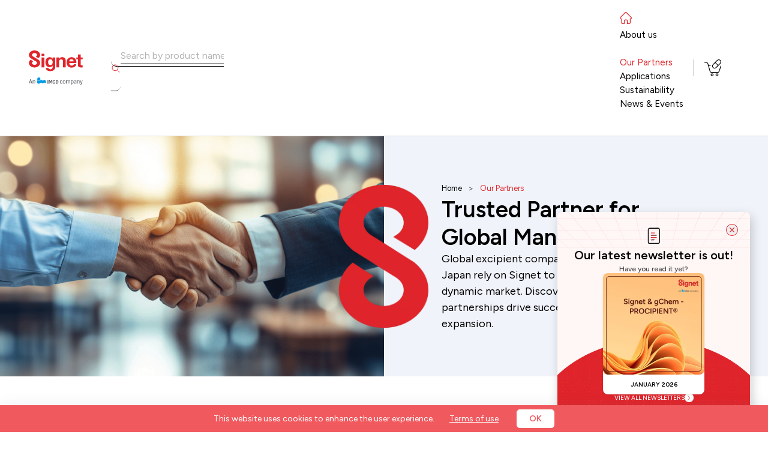

--- FILE ---
content_type: text/css; charset=UTF-8
request_url: https://www.signetexcipients.com/_next/static/css/a9260848d32ade7b.css
body_size: 5490
content:
:root{--toastify-color-light:#fff;--toastify-color-dark:#121212;--toastify-color-info:#3498db;--toastify-color-success:#07bc0c;--toastify-color-warning:#f1c40f;--toastify-color-error:#e74c3c;--toastify-color-transparent:hsla(0,0%,100%,.7);--toastify-icon-color-info:var(--toastify-color-info);--toastify-icon-color-success:var(--toastify-color-success);--toastify-icon-color-warning:var(--toastify-color-warning);--toastify-icon-color-error:var(--toastify-color-error);--toastify-toast-width:320px;--toastify-toast-offset:16px;--toastify-toast-top:max(var(--toastify-toast-offset),env(safe-area-inset-top));--toastify-toast-right:max(var(--toastify-toast-offset),env(safe-area-inset-right));--toastify-toast-left:max(var(--toastify-toast-offset),env(safe-area-inset-left));--toastify-toast-bottom:max(var(--toastify-toast-offset),env(safe-area-inset-bottom));--toastify-toast-background:#fff;--toastify-toast-min-height:64px;--toastify-toast-max-height:800px;--toastify-toast-bd-radius:6px;--toastify-font-family:sans-serif;--toastify-z-index:9999;--toastify-text-color-light:#757575;--toastify-text-color-dark:#fff;--toastify-text-color-info:#fff;--toastify-text-color-success:#fff;--toastify-text-color-warning:#fff;--toastify-text-color-error:#fff;--toastify-spinner-color:#616161;--toastify-spinner-color-empty-area:#e0e0e0;--toastify-color-progress-light:linear-gradient(90deg,#4cd964,#5ac8fa,#007aff,#34aadc,#5856d6,#ff2d55);--toastify-color-progress-dark:#bb86fc;--toastify-color-progress-info:var(--toastify-color-info);--toastify-color-progress-success:var(--toastify-color-success);--toastify-color-progress-warning:var(--toastify-color-warning);--toastify-color-progress-error:var(--toastify-color-error);--toastify-color-progress-bgo:0.2}.Toastify__toast-container{z-index:var(--toastify-z-index);-webkit-transform:translateZ(var(--toastify-z-index));position:fixed;padding:4px;width:var(--toastify-toast-width);box-sizing:border-box;color:#fff}.Toastify__toast-container--top-left{top:var(--toastify-toast-top);left:var(--toastify-toast-left)}.Toastify__toast-container--top-center{top:var(--toastify-toast-top);left:50%;transform:translateX(-50%)}.Toastify__toast-container--top-right{top:var(--toastify-toast-top);right:var(--toastify-toast-right)}.Toastify__toast-container--bottom-left{bottom:var(--toastify-toast-bottom);left:var(--toastify-toast-left)}.Toastify__toast-container--bottom-center{bottom:var(--toastify-toast-bottom);left:50%;transform:translateX(-50%)}.Toastify__toast-container--bottom-right{bottom:var(--toastify-toast-bottom);right:var(--toastify-toast-right)}@media only screen and (max-width:480px){.Toastify__toast-container{width:100vw;padding:0;left:env(safe-area-inset-left);margin:0}.Toastify__toast-container--top-center,.Toastify__toast-container--top-left,.Toastify__toast-container--top-right{top:env(safe-area-inset-top);transform:translateX(0)}.Toastify__toast-container--bottom-center,.Toastify__toast-container--bottom-left,.Toastify__toast-container--bottom-right{bottom:env(safe-area-inset-bottom);transform:translateX(0)}.Toastify__toast-container--rtl{right:env(safe-area-inset-right);left:auto}}.Toastify__toast{--y:0;position:relative;touch-action:none;min-height:var(--toastify-toast-min-height);box-sizing:border-box;margin-bottom:1rem;padding:8px;border-radius:var(--toastify-toast-bd-radius);box-shadow:0 4px 12px rgba(0,0,0,.1);display:flex;justify-content:space-between;max-height:var(--toastify-toast-max-height);font-family:var(--toastify-font-family);cursor:default;direction:ltr;z-index:0;overflow:hidden}.Toastify__toast--stacked{position:absolute;width:100%;transform:translate3d(0,var(--y),0) scale(var(--s));transition:transform .3s}.Toastify__toast--stacked[data-collapsed] .Toastify__close-button,.Toastify__toast--stacked[data-collapsed] .Toastify__toast-body{transition:opacity .1s}.Toastify__toast--stacked[data-collapsed=false]{overflow:visible}.Toastify__toast--stacked[data-collapsed=true]:not(:last-child)>*{opacity:0}.Toastify__toast--stacked:after{content:"";position:absolute;left:0;right:0;height:calc(var(--g) * 1px);bottom:100%}.Toastify__toast--stacked[data-pos=top]{top:0}.Toastify__toast--stacked[data-pos=bot]{bottom:0}.Toastify__toast--stacked[data-pos=bot].Toastify__toast--stacked:before{transform-origin:top}.Toastify__toast--stacked[data-pos=top].Toastify__toast--stacked:before{transform-origin:bottom}.Toastify__toast--stacked:before{content:"";position:absolute;left:0;right:0;bottom:0;height:100%;transform:scaleY(3);z-index:-1}.Toastify__toast--rtl{direction:rtl}.Toastify__toast--close-on-click{cursor:pointer}.Toastify__toast-body{margin:auto 0;flex:1 1 auto;padding:6px;display:flex;align-items:center}.Toastify__toast-body>div:last-child{word-break:break-word;flex:1}.Toastify__toast-icon{margin-inline-end:10px;width:20px;flex-shrink:0;display:flex}.Toastify--animate{animation-fill-mode:both;animation-duration:.5s}.Toastify--animate-icon{animation-fill-mode:both;animation-duration:.3s}@media only screen and (max-width:480px){.Toastify__toast{margin-bottom:0;border-radius:0}}.Toastify__toast-theme--dark{background:var(--toastify-color-dark);color:var(--toastify-text-color-dark)}.Toastify__toast-theme--colored.Toastify__toast--default,.Toastify__toast-theme--light{background:var(--toastify-color-light);color:var(--toastify-text-color-light)}.Toastify__toast-theme--colored.Toastify__toast--info{color:var(--toastify-text-color-info);background:var(--toastify-color-info)}.Toastify__toast-theme--colored.Toastify__toast--success{color:var(--toastify-text-color-success);background:var(--toastify-color-success)}.Toastify__toast-theme--colored.Toastify__toast--warning{color:var(--toastify-text-color-warning);background:var(--toastify-color-warning)}.Toastify__toast-theme--colored.Toastify__toast--error{color:var(--toastify-text-color-error);background:var(--toastify-color-error)}.Toastify__progress-bar-theme--light{background:var(--toastify-color-progress-light)}.Toastify__progress-bar-theme--dark{background:var(--toastify-color-progress-dark)}.Toastify__progress-bar--info{background:var(--toastify-color-progress-info)}.Toastify__progress-bar--success{background:var(--toastify-color-progress-success)}.Toastify__progress-bar--warning{background:var(--toastify-color-progress-warning)}.Toastify__progress-bar--error{background:var(--toastify-color-progress-error)}.Toastify__progress-bar-theme--colored.Toastify__progress-bar--error,.Toastify__progress-bar-theme--colored.Toastify__progress-bar--info,.Toastify__progress-bar-theme--colored.Toastify__progress-bar--success,.Toastify__progress-bar-theme--colored.Toastify__progress-bar--warning{background:var(--toastify-color-transparent)}.Toastify__close-button{color:#fff;background:transparent;outline:none;border:none;padding:0;cursor:pointer;opacity:.7;transition:.3s ease;align-self:flex-start;z-index:1}.Toastify__close-button--light{color:#000;opacity:.3}.Toastify__close-button>svg{fill:currentColor;height:16px;width:14px}.Toastify__close-button:focus,.Toastify__close-button:hover{opacity:1}@keyframes Toastify__trackProgress{0%{transform:scaleX(1)}to{transform:scaleX(0)}}.Toastify__progress-bar{position:absolute;bottom:0;left:0;width:100%;height:100%;z-index:var(--toastify-z-index);opacity:.7;transform-origin:left;border-bottom-left-radius:var(--toastify-toast-bd-radius)}.Toastify__progress-bar--animated{animation:Toastify__trackProgress linear 1 forwards}.Toastify__progress-bar--controlled{transition:transform .2s}.Toastify__progress-bar--rtl{right:0;left:auto;transform-origin:right;border-bottom-left-radius:0;border-bottom-right-radius:var(--toastify-toast-bd-radius)}.Toastify__progress-bar--wrp{position:absolute;bottom:0;left:0;width:100%;height:5px;border-bottom-left-radius:var(--toastify-toast-bd-radius)}.Toastify__progress-bar--wrp[data-hidden=true]{opacity:0}.Toastify__progress-bar--bg{opacity:var(--toastify-color-progress-bgo);width:100%;height:100%}.Toastify__spinner{width:20px;height:20px;box-sizing:border-box;border:2px solid;border-radius:100%;border-color:var(--toastify-spinner-color-empty-area);border-right-color:var(--toastify-spinner-color);animation:Toastify__spin .65s linear infinite}@keyframes Toastify__bounceInRight{0%,60%,75%,90%,to{animation-timing-function:cubic-bezier(.215,.61,.355,1)}0%{opacity:0;transform:translate3d(3000px,0,0)}60%{opacity:1;transform:translate3d(-25px,0,0)}75%{transform:translate3d(10px,0,0)}90%{transform:translate3d(-5px,0,0)}to{transform:none}}@keyframes Toastify__bounceOutRight{20%{opacity:1;transform:translate3d(-20px,var(--y),0)}to{opacity:0;transform:translate3d(2000px,var(--y),0)}}@keyframes Toastify__bounceInLeft{0%,60%,75%,90%,to{animation-timing-function:cubic-bezier(.215,.61,.355,1)}0%{opacity:0;transform:translate3d(-3000px,0,0)}60%{opacity:1;transform:translate3d(25px,0,0)}75%{transform:translate3d(-10px,0,0)}90%{transform:translate3d(5px,0,0)}to{transform:none}}@keyframes Toastify__bounceOutLeft{20%{opacity:1;transform:translate3d(20px,var(--y),0)}to{opacity:0;transform:translate3d(-2000px,var(--y),0)}}@keyframes Toastify__bounceInUp{0%,60%,75%,90%,to{animation-timing-function:cubic-bezier(.215,.61,.355,1)}0%{opacity:0;transform:translate3d(0,3000px,0)}60%{opacity:1;transform:translate3d(0,-20px,0)}75%{transform:translate3d(0,10px,0)}90%{transform:translate3d(0,-5px,0)}to{transform:translateZ(0)}}@keyframes Toastify__bounceOutUp{20%{transform:translate3d(0,calc(var(--y) - 10px),0)}40%,45%{opacity:1;transform:translate3d(0,calc(var(--y) + 20px),0)}to{opacity:0;transform:translate3d(0,-2000px,0)}}@keyframes Toastify__bounceInDown{0%,60%,75%,90%,to{animation-timing-function:cubic-bezier(.215,.61,.355,1)}0%{opacity:0;transform:translate3d(0,-3000px,0)}60%{opacity:1;transform:translate3d(0,25px,0)}75%{transform:translate3d(0,-10px,0)}90%{transform:translate3d(0,5px,0)}to{transform:none}}@keyframes Toastify__bounceOutDown{20%{transform:translate3d(0,calc(var(--y) - 10px),0)}40%,45%{opacity:1;transform:translate3d(0,calc(var(--y) + 20px),0)}to{opacity:0;transform:translate3d(0,2000px,0)}}.Toastify__bounce-enter--bottom-left,.Toastify__bounce-enter--top-left{animation-name:Toastify__bounceInLeft}.Toastify__bounce-enter--bottom-right,.Toastify__bounce-enter--top-right{animation-name:Toastify__bounceInRight}.Toastify__bounce-enter--top-center{animation-name:Toastify__bounceInDown}.Toastify__bounce-enter--bottom-center{animation-name:Toastify__bounceInUp}.Toastify__bounce-exit--bottom-left,.Toastify__bounce-exit--top-left{animation-name:Toastify__bounceOutLeft}.Toastify__bounce-exit--bottom-right,.Toastify__bounce-exit--top-right{animation-name:Toastify__bounceOutRight}.Toastify__bounce-exit--top-center{animation-name:Toastify__bounceOutUp}.Toastify__bounce-exit--bottom-center{animation-name:Toastify__bounceOutDown}@keyframes Toastify__zoomIn{0%{opacity:0;transform:scale3d(.3,.3,.3)}50%{opacity:1}}@keyframes Toastify__zoomOut{0%{opacity:1}50%{opacity:0;transform:translate3d(0,var(--y),0) scale3d(.3,.3,.3)}to{opacity:0}}.Toastify__zoom-enter{animation-name:Toastify__zoomIn}.Toastify__zoom-exit{animation-name:Toastify__zoomOut}@keyframes Toastify__flipIn{0%{transform:perspective(400px) rotateX(90deg);animation-timing-function:ease-in;opacity:0}40%{transform:perspective(400px) rotateX(-20deg);animation-timing-function:ease-in}60%{transform:perspective(400px) rotateX(10deg);opacity:1}80%{transform:perspective(400px) rotateX(-5deg)}to{transform:perspective(400px)}}@keyframes Toastify__flipOut{0%{transform:translate3d(0,var(--y),0) perspective(400px)}30%{transform:translate3d(0,var(--y),0) perspective(400px) rotateX(-20deg);opacity:1}to{transform:translate3d(0,var(--y),0) perspective(400px) rotateX(90deg);opacity:0}}.Toastify__flip-enter{animation-name:Toastify__flipIn}.Toastify__flip-exit{animation-name:Toastify__flipOut}@keyframes Toastify__slideInRight{0%{transform:translate3d(110%,0,0);visibility:visible}to{transform:translate3d(0,var(--y),0)}}@keyframes Toastify__slideInLeft{0%{transform:translate3d(-110%,0,0);visibility:visible}to{transform:translate3d(0,var(--y),0)}}@keyframes Toastify__slideInUp{0%{transform:translate3d(0,110%,0);visibility:visible}to{transform:translate3d(0,var(--y),0)}}@keyframes Toastify__slideInDown{0%{transform:translate3d(0,-110%,0);visibility:visible}to{transform:translate3d(0,var(--y),0)}}@keyframes Toastify__slideOutRight{0%{transform:translate3d(0,var(--y),0)}to{visibility:hidden;transform:translate3d(110%,var(--y),0)}}@keyframes Toastify__slideOutLeft{0%{transform:translate3d(0,var(--y),0)}to{visibility:hidden;transform:translate3d(-110%,var(--y),0)}}@keyframes Toastify__slideOutDown{0%{transform:translate3d(0,var(--y),0)}to{visibility:hidden;transform:translate3d(0,500px,0)}}@keyframes Toastify__slideOutUp{0%{transform:translate3d(0,var(--y),0)}to{visibility:hidden;transform:translate3d(0,-500px,0)}}.Toastify__slide-enter--bottom-left,.Toastify__slide-enter--top-left{animation-name:Toastify__slideInLeft}.Toastify__slide-enter--bottom-right,.Toastify__slide-enter--top-right{animation-name:Toastify__slideInRight}.Toastify__slide-enter--top-center{animation-name:Toastify__slideInDown}.Toastify__slide-enter--bottom-center{animation-name:Toastify__slideInUp}.Toastify__slide-exit--bottom-left,.Toastify__slide-exit--top-left{animation-name:Toastify__slideOutLeft;animation-timing-function:ease-in;animation-duration:.3s}.Toastify__slide-exit--bottom-right,.Toastify__slide-exit--top-right{animation-name:Toastify__slideOutRight;animation-timing-function:ease-in;animation-duration:.3s}.Toastify__slide-exit--top-center{animation-name:Toastify__slideOutUp;animation-timing-function:ease-in;animation-duration:.3s}.Toastify__slide-exit--bottom-center{animation-name:Toastify__slideOutDown;animation-timing-function:ease-in;animation-duration:.3s}@keyframes Toastify__spin{0%{transform:rotate(0deg)}to{transform:rotate(1turn)}}.ant-menu{font-family:figtreeregular!important}.menu-bar-container{display:flex;align-items:center;justify-content:space-between}.menuBarScrolled{position:fixed;top:0;background-color:#fff;z-index:1000;width:100%;transition:all .3s;overflow:auto;box-shadow:0 -7px 14px 11px #b5b5b5;left:0;right:0}.ant-select-dropdown .ant-select-item{border-radius:0!important}.menuBar,.menuBarScrolled .ant-menu-light .ant-menu-submenu-title:hover:not(.ant-menu-item-selected):not(.ant-menu-sub){--tw-text-opacity:1;color:#000}.menuBarWhite{position:sticky;top:0;background-color:#fff;z-index:30;width:100%;padding-left:20px;padding-right:20px;overflow:auto}.item-list li::marker{--tw-text-opacity:1;color:rgb(223 37 43/var(--tw-text-opacity))}.item-list-inner li::marker{color:#e5e5e5}.item-list a:hover{--tw-text-opacity:1;color:rgb(223 37 43/var(--tw-text-opacity))}.menuCon{width:100%;float:left}.menuCon .ant-menu-item{padding:0 5px;white-space:normal!important}.menuCon .ant-menu-submenu-title{padding:10px 20px}.menuCon .ant-menu-item a,.menuCon .ant-menu-submenu-title a{padding:10px 15px}.menuBar .ant-menu-horizontal,.menuCon .ant-menu-horizontal{border-bottom:none}.barsMenu{position:fixed;right:5px;top:5px;height:32px;padding:6px;margin-top:8px;background:none;z-index:999}.barsBtn{display:block;position:relative}.barsBtn,.barsBtn:after,.barsBtn:before{width:26px;height:2px;background:#1890ff}.barsBtn:after,.barsBtn:before{content:attr(x);position:absolute;top:-8px;left:0}.barsBtn:after{top:auto;bottom:-8px}.ant-drawer-body{padding:0}.barsMenu>span{display:block}.ant-drawer-body .ant-menu-horizontal>.ant-menu-item,.ant-drawer-body .ant-menu-horizontal>.ant-menu-submenu{display:inline-block;width:100%}.ant-drawer-body .ant-menu-horizontal{border-bottom:none}.ant-drawer-body .ant-menu-horizontal>.ant-menu-item:hover{border-bottom-color:transparent}@media(max-width:767px){.barsMenu{display:inline-block}.logo a{margin-left:-20px}.menuCon .ant-menu-item,.menuCon .ant-menu-submenu-title{padding:1px 20px}.logo a{padding:10px 20px}}.ant-menu-light.ant-menu-submenu>.ant-menu{height:400px}.ant-menu:first-child{padding-left:0}.ant-menu-light{background-color:transparent}@media (min-width:1024px){.ant-menu-light .ant-menu-item a{--tw-text-opacity:1;color:rgb(255 255 255/var(--tw-text-opacity))}}.menuCon .ant-menu-submenu-title{--tw-text-opacity:1;color:rgb(255 255 255/var(--tw-text-opacity))}.ant-menu-light.ant-menu-submenu>.ant-menu{position:relative;top:30px;border-radius:0;background-size:cover;background-position:bottom}@media (min-width:640px){.ant-menu-light.ant-menu-submenu>.ant-menu{height:100%}}@media (min-width:768px){.ant-menu-light.ant-menu-submenu>.ant-menu{height:100%}}@media (min-width:1024px){.ant-menu-light.ant-menu-submenu>.ant-menu{height:100%}}@media (min-width:1280px){.ant-menu-light.ant-menu-submenu>.ant-menu{height:100%}}@media (min-width:1536px){.ant-menu-light.ant-menu-submenu>.ant-menu{height:100%}}.about-drop.ant-menu-light.ant-menu-submenu>.ant-menu{position:relative;top:0;border-radius:10px;background-size:cover;background-position:bottom}@media (min-width:640px){.about-drop.ant-menu-light.ant-menu-submenu>.ant-menu{height:auto}}@media (min-width:768px){.about-drop.ant-menu-light.ant-menu-submenu>.ant-menu{height:auto}}@media (min-width:1024px){.about-drop.ant-menu-light.ant-menu-submenu>.ant-menu{height:auto}}@media (min-width:1280px){.about-drop.ant-menu-light.ant-menu-submenu>.ant-menu{height:auto}}@media (min-width:1536px){.about-drop.ant-menu-light.ant-menu-submenu>.ant-menu{height:auto}}.about-drop.ant-menu-light.ant-menu-submenu>.ant-menu{padding-top:10px;padding-bottom:10px}.about-drop .ant-menu.ant-menu-sub .ant-menu-item{height:auto;padding-top:5px;padding-bottom:5px;font-family:var(--font-figtree);font-size:16px;font-weight:400;line-height:1.5;--tw-text-opacity:1;color:rgb(0 0 0/var(--tw-text-opacity))}.about-drop .ant-menu.ant-menu-sub .ant-menu-item:hover{color:#df252b!important;font-weight:500}.ant-menu-light .ant-menu-submenu-title:hover:not(.ant-menu-item-selected):not(.ant-menu-sub){--tw-text-opacity:1;color:rgb(255 255 255/var(--tw-text-opacity))}@media (min-width:1024px){.ant-menu-light .ant-menu-item a,.ant-menu-light .ant-menu-item a:hover{--tw-text-opacity:1;color:rgb(255 255 255/var(--tw-text-opacity))}}.ant-menu-submenu.ant-menu-submenu-popup.ant-menu.ant-menu-light.ant-menu-submenu-placement-bottomLeft{width:100%}.leftMenu a{display:inline-block;font-size:20px;font-stretch:normal;text-align:left;color:#000;font-weight:400!important}.rightMenu .ant-menu-item:first-child.ant-menu-item-active:after{border-bottom:none}.rightMenu .ant-menu-item:first-child:after{border-width:0!important;border-color:#df252b!important}.rightMenu .ant-menu-horizontal .ant-menu-item,.rightMenu .ant-menu-horizontal .ant-menu-submenu{padding-inline:0}.rightMenu a{display:flex;font-size:18px;font-stretch:normal;text-align:left;color:#000;padding:0 10px!important;font-weight:400!important;font-family:var(--font-figtree)!important}.leftMenu a:hover,.rightMenu a:hover{--tw-text-opacity:1;color:rgb(223 37 43/var(--tw-text-opacity))}.ant-select-dropdown{z-index:5!important}.newBody .ant-select-dropdown{z-index:1001!important}.menuBarWhite .ant-menu-horizontal .ant-menu-submenu{color:#000}.menu-bar-container-transparent,.menu-bar-container-white{display:flex;align-items:center;justify-content:space-between}.menu-bar-container-white .ant-menu-horizontal .ant-menu-submenu{color:#000;border-bottom:none}.menu-bar-container-transparent .ant-menu-horizontal .ant-menu-submenu{color:#fff;border-bottom:none}.menuBarScrolled .ant-menu-horizontal{border-bottom:none}.ant-input{color:#000;border:0;border-radius:0;border-bottom:1px solid gray;background-color:transparent}.topbar-search .ant-input-search-button{display:none}.topbar-search .ant-menu-title-content a{color:"#a054a0"}.menuBar .placeholder-text ::-webkit-input-placeholder,.menuBarScrolled .placeholder-text ::-webkit-input-placeholder{color:#000}.ant-btn{border-bottom:1px solid #fff;border-radius:0}.ant-input-affix-wrapper{border:0;border-radius:0;border-bottom:1px solid #000}.ant-input-affix-wrapper,.menuBar .ant-input-affix-wrapper{background-color:transparent}.ant-input-suffix{color:#fff}.closed-overlay-search{right:10%}.ant-input-search :where(.css-dev-only-do-not-override-26rdvq).ant-input-group .ant-input-affix-wrapper:not(:last-child){border-end-start-radius:0}.mega-menu-slave-box ul .child-menu-items{font-family:Figtree,sans-serif}.ant-menu-item:hover:after{border-width:1px!important;border-color:#df252b!important}.ant-menu-light.ant-menu-horizontal>.ant-menu-submenu-active:after{border-color:#df252b!important;border-width:1px!important}.mega-menu-slave-box{position:relative}.topbar-search .ant-menu-submenu-active{--tw-bg-opacity:1;background-color:rgb(223 37 43/var(--tw-bg-opacity))}.ant-menu-submenu.ant-menu-submenu-popup.ant-menu.ant-menu-light{width:100%}.toggle-btn{box-shadow:none!important;padding:0!important}.toggle-btn,.toggle-btn:active{background-color:transparent!important}.toggle-btn:focus-visible{outline:none!important}.toggle-btn:focus{outline:none!important}.ant-drawer-content-wrapper .ant-drawer-body{padding:15px 10px}.ant-drawer-content-wrapper .ant-menu{border:0!important}.ant-drawer-content-wrapper .ant-drawer-header{padding:10px 15px}.ant-menu .ant-menu-item-group .ant-menu-item-group-list .ant-menu-item{height:auto!important;line-height:normal!important;padding-left:0!important;padding-right:0!important;margin:0!important;display:flex;align-items:center;flex-wrap:wrap!important;padding:4px 0;width:32%;overflow:visible!important;text-overflow:clip!important;margin-inline:0!important;margin-block:0!important;white-space:normal!important}.ant-menu-title-content{align-items:center;display:inline-block}.ant-drawer-content-wrapper .ant-menu-submenu-title:active{background-color:transparent!important;color:#000!important}.barsBtn,.barsBtn:after,.barsBtn:before{background:#a136aa}.ant-drawer .ant-drawer-close{color:#a136aa}.ant-btn-default{box-shadow:none!important}.ant-menu-light.ant-menu-inline .ant-menu-sub.ant-menu-inline{background-color:transparent!important}.ant-drawer-content-wrapper .ant-menu-item-group-title{display:none}.ant-drawer-content-wrapper .ant-menu-submenu-title:hover{background-color:transparent!important;color:#000!important}.ant-drawer-content-wrapper .ant-menu-submenu-title{padding:0;padding-left:0!important;height:auto!important;line-height:normal!important;font-weight:500;border-radius:0;font-size:17px}.ant-drawer-body{font-family:figtreeregular}.ant-drawer-content-wrapper .ant-btn{width:100%;text-align:left;height:auto!important;font-family:figtreeregular}.ant-drawer-content-wrapper .ant-menu-inline .ant-menu-submenu{border-bottom:1px solid #ddd;border-radius:0;padding:12px 0;font-family:figtreemedium}.ant-btn:focus-visible{outline:none!important}.ant-btn:active,.ant-btn:focus,.ant-btn:hover{background-color:transparent!important;outline:none!important;box-shadow:none!important}.ant-menu-submenu-title:focus{background-color:transparent!important}.ant-menu-submenu-title:focus-visible{background-color:transparent!important;border:0!important;outline:none!important}.ant-menu-submenu-title:active{background-color:transparent!important}.ant-drawer-content-wrapper .ant-menu .ant-menu-submenu-arrow{right:0}.ant-menu-light.ant-menu-horizontal>.ant-menu-submenu-active:after{height:1px;border:1px solid transparent}.menuBar .ant-input:hover{border-color:#fff!important}.arrow-up-down.btn-color-change-white .reusable-btn span:after,.arrow-up-down.btn-color-change-white .reusable-btn span:before{top:5px}.arrow-up-down-new.btn-color-change-white .reusable-btn span:after,.arrow-up-down-new.btn-color-change-white .reusable-btn span:before{top:1px}.ant-menu-submenu-popup.ant-menu-submenu{background:#fff!important}.menuBar .ant-input-group-addon{background-color:transparent}.menuBar input::-moz-placeholder{color:#b2b2b2}.menuBar input::placeholder{color:#b2b2b2}.ant-menu-light.ant-menu-horizontal>.ant-menu-submenu:hover:after{border-bottom-color:#a136aa}.menuBar .ant-input-affix-wrapper{padding:2px;font-size:16px;flex-direction:row-reverse}.menuBar .ant-input-affix-wrapper input::-moz-placeholder{color:#b2b2b2}.menuBar .ant-input-affix-wrapper input::placeholder{color:#b2b2b2}.border-right-line:before{right:0}.border-left-line:before,.border-right-line:before{content:"";position:absolute;top:50%;width:1px;height:85%;background-color:#d9d9d9;transform:translateY(-50%)}.border-left-line:before{left:0}.ant-menu-submenu-popup .ant-menu-vertical .ant-menu-item{height:auto;line-height:normal;padding-inline:16px;overflow:inherit;text-overflow:ellipsis;margin-inline:0;margin-block:0}.ant-menu .ant-menu-item-group .ant-menu-item-group-list .ant-menu-item{padding-inline:0}.ant-menu-light:not(.ant-menu-horizontal) .ant-menu-item:not(.ant-menu-item-selected):hover{background-color:transparent!important}.megamenu-container{font-family:Figtree,sans-serif}.mega-menu-slave-box .item-list a{padding:0}.mega-menu-slave-box .item-list a:hover{color:#df252b!important}.mega-menu-slave-box .item-list .item-list-inner a{padding:0;display:inline-block}.ant-modal-close .ant-modal-close-x{font-size:30px}.ant-modal-close{top:12px!important;right:20px}.details-share a:active{color:#fff!important}.ant-modal-close:hover{background-color:transparent!important}.mobile-input-wrap .ant-select-selector{border:0!important;box-shadow:none!important}.ant-select-item-option-content{white-space:normal!important}.note-upload{color:red}.load-more-btn{font-size:18px;color:#000;width:180px;height:52px;background-color:#f4c038}.leftMenu{width:40%;margin-right:auto}.rightMenu{display:flex;align-items:center}.leftMenu .ant-menu-light{justify-content:flex-start!important}.rightMenu .ant-menu-light{justify-content:flex-end!important}.ant-menu-submenu>.ant-menu .ant-menu-item{white-space:inherit}input:focus{outline:none!important}.person-profile-img{position:absolute;bottom:0;right:0}.ant-menu-horizontal{line-height:normal}.modal-heading{font-size:36px;text-align:center}.ant-modal-footer{display:none}.button-flex .reusable-btn{display:flex;justify-content:center;align-items:center;margin:0 auto}.collapse-div .ant-collapse{border:0}.collapse-div .ant-collapse-content{border:0!important}.collapse-div .ant-collapse-expand-icon{position:absolute;right:15px;top:50%;transform:translateY(-50%)}.collapse-div .ant-collapse-item-active .ant-collapse-header-text{font-family:figtreebold;color:#a136aa}.collapse-div .ant-collapse-item-active .ant-collapse-header-text:before{content:"";height:100%;background-color:#a136aa;width:4px;position:absolute;left:0}.search-banner{background-repeat:no-repeat;background-size:cover}.collapse-div .ant-collapse>.ant-collapse-item>.ant-collapse-header{padding:12px 0}.collapse-div .ant-collapse-item{border-bottom:1px solid #d3e8f0;background-color:#fff;font-family:figtreeregular;border-radius:0!important}.collapse-div .ant-collapse-header{border-radius:0!important;font-size:28px;color:#000}.ant-modal-close-x{color:#000;font-size:22px}.common-contact-shadow{box-shadow:0 10px 22px 0 rgba(0,0,0,.1)}.menu-responsive-box-ul div:last-child{border-bottom:none!important}.ant-menu-light .ant-menu-item:not(.ant-menu-item-disabled):focus-visible,.ant-menu-light .ant-menu-submenu-title:not(.ant-menu-item-disabled):focus-visible{outline:0 solid transparent!important;outline-offset:0!important;transition:outline-offset 0s,outline 0s!important}.ant-menu-light:not(.ant-menu-horizontal) .ant-menu-submenu-title:active{background-color:transparent!important}.menu-hide{display:none}.body-overlay-fixed{overflow-y:hidden!important;padding-right:2.1px}.ant-menu-submenu-popup.applications-drop{width:100%!important;left:0!important}.ant-menu-submenu-popup.about-drop{width:auto!important}.ant-menu-submenu-popup .ant-menu-vertical{box-shadow:0 28px 31px -29px #000}.ant-menu-item:not(.ant-menu-item-selected):hover{background-color:transparent!important}.ant-input-search .ant-input-group .ant-input-affix-wrapper{border-radius:9px!important;height:45px;padding:8px 16px}.ant-input-affix-wrapper .ant-input-suffix{margin-inline-start:0!important;margin-inline-end:8px}.mobile-menu .ant-drawer-body{padding:0!important}.mobile-menu .ant-menu-submenu-arrow{color:#df252b!important;font-size:16px}.mobile-menu .ant-menu-submenu.ant-menu-submenu-vertical{padding:15px!important;border-bottom:1px solid #ddd;border-radius:0}.mobile-menu .ant-menu-submenu-vertical .ant-menu-submenu-title{margin:0!important;font-family:var(--font-figtree)!important;color:#000!important}.career-mobile-view{padding:15px;font-family:var(--font-figtree);font-size:16px;font-weight:400;--tw-text-opacity:1;color:rgb(0 0 0/var(--tw-text-opacity))}.inner-mobile-menu .ant-drawer-body{padding:0!important}.inner-mobile-menu .ant-drawer-header{padding:15px 10px!important}.mobile-menu .ant-drawer-header-title{flex-direction:row-reverse!important}.mobile-menu .ant-drawer-header{padding:15px!important}.mobile-menu .anticon svg{color:#ec1d26!important}.mobile-menu .ant-drawer-close{font-size:18px!important}.mobile-menu .ant-btn{height:auto!important}.barsBtn,.barsBtn:after,.barsBtn:before{background:#e0242b!important}.small-drop-mobile{padding-top:10px;padding-bottom:10px;font-family:var(--font-figtree);font-size:16px;font-weight:400;--tw-text-opacity:1;color:rgb(0 0 0/var(--tw-text-opacity))}

--- FILE ---
content_type: text/css; charset=UTF-8
request_url: https://www.signetexcipients.com/_next/static/css/154d17475c976b18.css
body_size: 23198
content:
@import"https://fonts.googleapis.com/css2?family=Figtree:ital,wght@0,300..900;1,300..900&display=swap";@import"https://fonts.googleapis.com/css2?family=Archivo+Black&family=Rubik+Mono+One&display=swap";/*
! tailwindcss v3.4.10 | MIT License | https://tailwindcss.com
*/*,:after,:before{box-sizing:border-box;border:0 solid #e5e7eb}:after,:before{--tw-content:""}:host,html{line-height:1.5;-webkit-text-size-adjust:100%;-moz-tab-size:4;-o-tab-size:4;tab-size:4;font-family:ui-sans-serif,system-ui,sans-serif,Apple Color Emoji,Segoe UI Emoji,Segoe UI Symbol,Noto Color Emoji;font-feature-settings:normal;font-variation-settings:normal;-webkit-tap-highlight-color:transparent}body{margin:0;line-height:inherit}hr{height:0;color:inherit;border-top-width:1px}abbr:where([title]){-webkit-text-decoration:underline dotted;text-decoration:underline dotted}h1,h2,h3,h4,h5,h6{font-size:inherit;font-weight:inherit}a{color:inherit;text-decoration:inherit}b,strong{font-weight:bolder}code,kbd,pre,samp{font-family:ui-monospace,SFMono-Regular,Menlo,Monaco,Consolas,Liberation Mono,Courier New,monospace;font-feature-settings:normal;font-variation-settings:normal;font-size:1em}small{font-size:80%}sub,sup{font-size:75%;line-height:0;position:relative;vertical-align:baseline}sub{bottom:-.25em}sup{top:-.5em}table{text-indent:0;border-color:inherit;border-collapse:collapse}button,input,optgroup,select,textarea{font-family:inherit;font-feature-settings:inherit;font-variation-settings:inherit;font-size:100%;font-weight:inherit;line-height:inherit;letter-spacing:inherit;color:inherit;margin:0;padding:0}button,select{text-transform:none}button,input:where([type=button]),input:where([type=reset]),input:where([type=submit]){-webkit-appearance:button;background-color:transparent;background-image:none}:-moz-focusring{outline:auto}:-moz-ui-invalid{box-shadow:none}progress{vertical-align:baseline}::-webkit-inner-spin-button,::-webkit-outer-spin-button{height:auto}[type=search]{-webkit-appearance:textfield;outline-offset:-2px}::-webkit-search-decoration{-webkit-appearance:none}::-webkit-file-upload-button{-webkit-appearance:button;font:inherit}summary{display:list-item}blockquote,dd,dl,figure,h1,h2,h3,h4,h5,h6,hr,p,pre{margin:0}fieldset{margin:0}fieldset,legend{padding:0}menu,ol,ul{list-style:none;margin:0;padding:0}dialog{padding:0}textarea{resize:vertical}input::-moz-placeholder,textarea::-moz-placeholder{opacity:1;color:#9ca3af}input::placeholder,textarea::placeholder{opacity:1;color:#9ca3af}[role=button],button{cursor:pointer}:disabled{cursor:default}audio,canvas,embed,iframe,img,object,svg,video{display:block;vertical-align:middle}img,video{max-width:100%;height:auto}[hidden]{display:none}*,:after,:before{--tw-border-spacing-x:0;--tw-border-spacing-y:0;--tw-translate-x:0;--tw-translate-y:0;--tw-rotate:0;--tw-skew-x:0;--tw-skew-y:0;--tw-scale-x:1;--tw-scale-y:1;--tw-pan-x: ;--tw-pan-y: ;--tw-pinch-zoom: ;--tw-scroll-snap-strictness:proximity;--tw-gradient-from-position: ;--tw-gradient-via-position: ;--tw-gradient-to-position: ;--tw-ordinal: ;--tw-slashed-zero: ;--tw-numeric-figure: ;--tw-numeric-spacing: ;--tw-numeric-fraction: ;--tw-ring-inset: ;--tw-ring-offset-width:0px;--tw-ring-offset-color:#fff;--tw-ring-color:rgba(59,130,246,.5);--tw-ring-offset-shadow:0 0 #0000;--tw-ring-shadow:0 0 #0000;--tw-shadow:0 0 #0000;--tw-shadow-colored:0 0 #0000;--tw-blur: ;--tw-brightness: ;--tw-contrast: ;--tw-grayscale: ;--tw-hue-rotate: ;--tw-invert: ;--tw-saturate: ;--tw-sepia: ;--tw-drop-shadow: ;--tw-backdrop-blur: ;--tw-backdrop-brightness: ;--tw-backdrop-contrast: ;--tw-backdrop-grayscale: ;--tw-backdrop-hue-rotate: ;--tw-backdrop-invert: ;--tw-backdrop-opacity: ;--tw-backdrop-saturate: ;--tw-backdrop-sepia: ;--tw-contain-size: ;--tw-contain-layout: ;--tw-contain-paint: ;--tw-contain-style: }::backdrop{--tw-border-spacing-x:0;--tw-border-spacing-y:0;--tw-translate-x:0;--tw-translate-y:0;--tw-rotate:0;--tw-skew-x:0;--tw-skew-y:0;--tw-scale-x:1;--tw-scale-y:1;--tw-pan-x: ;--tw-pan-y: ;--tw-pinch-zoom: ;--tw-scroll-snap-strictness:proximity;--tw-gradient-from-position: ;--tw-gradient-via-position: ;--tw-gradient-to-position: ;--tw-ordinal: ;--tw-slashed-zero: ;--tw-numeric-figure: ;--tw-numeric-spacing: ;--tw-numeric-fraction: ;--tw-ring-inset: ;--tw-ring-offset-width:0px;--tw-ring-offset-color:#fff;--tw-ring-color:rgba(59,130,246,.5);--tw-ring-offset-shadow:0 0 #0000;--tw-ring-shadow:0 0 #0000;--tw-shadow:0 0 #0000;--tw-shadow-colored:0 0 #0000;--tw-blur: ;--tw-brightness: ;--tw-contrast: ;--tw-grayscale: ;--tw-hue-rotate: ;--tw-invert: ;--tw-saturate: ;--tw-sepia: ;--tw-drop-shadow: ;--tw-backdrop-blur: ;--tw-backdrop-brightness: ;--tw-backdrop-contrast: ;--tw-backdrop-grayscale: ;--tw-backdrop-hue-rotate: ;--tw-backdrop-invert: ;--tw-backdrop-opacity: ;--tw-backdrop-saturate: ;--tw-backdrop-sepia: ;--tw-contain-size: ;--tw-contain-layout: ;--tw-contain-paint: ;--tw-contain-style: }.container{width:100%;margin-right:auto;margin-left:auto;padding-right:1rem;padding-left:1rem}@media (min-width:640px){.container{max-width:640px;padding-right:1rem;padding-left:1rem}}@media (min-width:768px){.container{max-width:768px}}@media (min-width:1024px){.container{max-width:1024px;padding-right:1rem;padding-left:1rem}}@media (min-width:1280px){.container{max-width:1280px;padding-right:3rem;padding-left:3rem}}@media (min-width:1536px){.container{max-width:1536px;padding-right:1rem;padding-left:1rem}}.visible{visibility:visible}.invisible{visibility:hidden}.collapse{visibility:collapse}.static{position:static}.fixed{position:fixed}.absolute{position:absolute}.relative{position:relative}.sticky{position:sticky}.-bottom-1{bottom:-.25rem}.-bottom-\[130px\]{bottom:-130px}.-bottom-\[15px\]{bottom:-15px}.-bottom-\[20px\]{bottom:-20px}.-bottom-\[30px\]{bottom:-30px}.-bottom-\[31px\]{bottom:-31px}.-bottom-\[50px\]{bottom:-50px}.-bottom-\[5px\]{bottom:-5px}.-bottom-\[80px\]{bottom:-80px}.-left-\[19px\]{left:-19px}.-left-\[60px\]{left:-60px}.-right-\[10px\]{right:-10px}.-top-\[20px\]{top:-20px}.-top-\[30px\]{top:-30px}.bottom-0{bottom:0}.bottom-2{bottom:.5rem}.bottom-\[0\]{bottom:0}.bottom-\[100px\]{bottom:100px}.bottom-\[10px\]{bottom:10px}.bottom-\[17px\]{bottom:17px}.left-0{left:0}.left-\[-2px\]{left:-2px}.left-\[0\]{left:0}.left-\[10px\]{left:10px}.left-\[20px\]{left:20px}.left-\[25\%\]{left:25%}.left-\[30px\]{left:30px}.left-\[48px\]{left:48px}.left-\[58px\]{left:58px}.left-\[65px\]{left:65px}.right-0{right:0}.right-2{right:.5rem}.right-\[-9px\]{right:-9px}.right-\[0\],.right-\[0px\]{right:0}.right-\[10px\]{right:10px}.right-\[136px\]{right:136px}.right-\[20px\]{right:20px}.right-\[45px\]{right:45px}.right-\[46px\]{right:46px}.right-\[57px\]{right:57px}.right-\[60px\]{right:60px}.top-0{top:0}.top-\[-100px\]{top:-100px}.top-\[-120px\]{top:-120px}.top-\[-28px\]{top:-28px}.top-\[0\]{top:0}.top-\[11px\]{top:11px}.top-\[13px\]{top:13px}.top-\[17px\]{top:17px}.top-\[20px\]{top:20px}.top-\[50\%\]{top:50%}.top-\[60\%\]{top:60%}.top-\[9px\]{top:9px}.top-auto{top:auto}.z-10{z-index:10}.z-20{z-index:20}.z-30{z-index:30}.z-40{z-index:40}.z-50{z-index:50}.z-\[-1\]{z-index:-1}.z-\[1030\]{z-index:1030}.z-\[1031\]{z-index:1031}.z-\[1032\]{z-index:1032}.z-\[1050\]{z-index:1050}.z-\[1\]{z-index:1}.z-\[20\]{z-index:20}.z-\[2\]{z-index:2}.z-\[3\]{z-index:3}.order-1{order:1}.order-2{order:2}.col-span-1{grid-column:span 1/span 1}.col-span-12{grid-column:span 12/span 12}.col-span-2{grid-column:span 2/span 2}.col-span-3{grid-column:span 3/span 3}.col-span-4{grid-column:span 4/span 4}.col-span-6{grid-column:span 6/span 6}.col-start-3{grid-column-start:3}.m-auto{margin:auto}.mx-\[15px\]{margin-left:15px;margin-right:15px}.mx-\[8px\]{margin-left:8px;margin-right:8px}.mx-auto{margin-left:auto;margin-right:auto}.my-\[10px\]{margin-top:10px;margin-bottom:10px}.my-\[20px\]{margin-top:20px;margin-bottom:20px}.my-\[25px\]{margin-top:25px;margin-bottom:25px}.my-\[30px\]{margin-top:30px;margin-bottom:30px}.my-\[50px\]{margin-top:50px;margin-bottom:50px}.\!mb-\[24px\]{margin-bottom:24px!important}.\!mr-\[40px\]{margin-right:40px!important}.\!mt-\[15px\]{margin-top:15px!important}.-ml-\[0\]{margin-left:0}.-mt-\[2px\]{margin-top:-2px}.-mt-\[50px\]{margin-top:-50px}.mb-0{margin-bottom:0}.mb-2{margin-bottom:.5rem}.mb-4{margin-bottom:1rem}.mb-6{margin-bottom:1.5rem}.mb-\[10px\]{margin-bottom:10px}.mb-\[12px\]{margin-bottom:12px}.mb-\[14px\]{margin-bottom:14px}.mb-\[15px\]{margin-bottom:15px}.mb-\[16px\]{margin-bottom:16px}.mb-\[20px\]{margin-bottom:20px}.mb-\[22px\]{margin-bottom:22px}.mb-\[25px\]{margin-bottom:25px}.mb-\[27px\]{margin-bottom:27px}.mb-\[29px\]{margin-bottom:29px}.mb-\[2px\]{margin-bottom:2px}.mb-\[30px\]{margin-bottom:30px}.mb-\[32px\]{margin-bottom:32px}.mb-\[35px\]{margin-bottom:35px}.mb-\[40px\]{margin-bottom:40px}.mb-\[4px\]{margin-bottom:4px}.mb-\[50px\]{margin-bottom:50px}.mb-\[5px\]{margin-bottom:5px}.mb-\[60px\]{margin-bottom:60px}.mb-\[70px\]{margin-bottom:70px}.mb-\[8px\]{margin-bottom:8px}.ml-\[0\]{margin-left:0}.ml-\[10px\]{margin-left:10px}.ml-\[5px\]{margin-left:5px}.ml-\[8px\]{margin-left:8px}.ml-auto{margin-left:auto}.mr-2{margin-right:.5rem}.mr-\[15px\]{margin-right:15px}.mr-\[5px\]{margin-right:5px}.mr-\[8px\]{margin-right:8px}.mr-auto{margin-right:auto}.mt-0{margin-top:0}.mt-14{margin-top:3.5rem}.mt-5{margin-top:1.25rem}.mt-\[-58px\]{margin-top:-58px}.mt-\[0\],.mt-\[0px\]{margin-top:0}.mt-\[100px\]{margin-top:100px}.mt-\[10px\]{margin-top:10px}.mt-\[120px\]{margin-top:120px}.mt-\[12px\]{margin-top:12px}.mt-\[130px\]{margin-top:130px}.mt-\[14px\]{margin-top:14px}.mt-\[15px\]{margin-top:15px}.mt-\[16px\]{margin-top:16px}.mt-\[1px\]{margin-top:1px}.mt-\[20px\]{margin-top:20px}.mt-\[25px\]{margin-top:25px}.mt-\[28px\]{margin-top:28px}.mt-\[30px\]{margin-top:30px}.mt-\[40px\]{margin-top:40px}.mt-\[41px\]{margin-top:41px}.mt-\[4px\]{margin-top:4px}.mt-\[50px\]{margin-top:50px}.mt-\[52px\]{margin-top:52px}.mt-\[56px\]{margin-top:56px}.mt-\[5px\]{margin-top:5px}.mt-\[60px\]{margin-top:60px}.mt-\[70px\]{margin-top:70px}.mt-\[9px\]{margin-top:9px}.mt-auto{margin-top:auto}.line-clamp-2{-webkit-line-clamp:2}.line-clamp-2,.line-clamp-3{overflow:hidden;display:-webkit-box;-webkit-box-orient:vertical}.line-clamp-3{-webkit-line-clamp:3}.block{display:block}.inline-block{display:inline-block}.inline{display:inline}.\!flex{display:flex!important}.flex{display:flex}.inline-flex{display:inline-flex}.table{display:table}.grid{display:grid}.hidden{display:none}.\!h-\[15px\]{height:15px!important}.h-0\.5{height:.125rem}.h-\[100\%\]{height:100%}.h-\[100px\]{height:100px}.h-\[10px\]{height:10px}.h-\[110px\]{height:110px}.h-\[114px\]{height:114px}.h-\[158px\]{height:158px}.h-\[160px\]{height:160px}.h-\[16px\]{height:16px}.h-\[186px\]{height:186px}.h-\[188px\]{height:188px}.h-\[18px\]{height:18px}.h-\[200px\]{height:200px}.h-\[20px\]{height:20px}.h-\[21px\]{height:21px}.h-\[23px\]{height:23px}.h-\[24px\]{height:24px}.h-\[250px\]{height:250px}.h-\[25px\]{height:25px}.h-\[266px\]{height:266px}.h-\[26px\]{height:26px}.h-\[278px\]{height:278px}.h-\[27px\]{height:27px}.h-\[280px\]{height:280px}.h-\[300px\]{height:300px}.h-\[30px\]{height:30px}.h-\[310px\]{height:310px}.h-\[400px\]{height:400px}.h-\[40px\]{height:40px}.h-\[450px\]{height:450px}.h-\[48px\]{height:48px}.h-\[500px\]{height:500px}.h-\[50px\]{height:50px}.h-\[53px\]{height:53px}.h-\[5px\]{height:5px}.h-\[60px\]{height:60px}.h-\[64px\]{height:64px}.h-\[75px\]{height:75px}.h-\[80px\]{height:80px}.h-\[8px\]{height:8px}.h-\[90px\]{height:90px}.h-\[auto\],.h-auto{height:auto}.h-full{height:100%}.h-screen{height:100vh}.max-h-\[187px\]{max-height:187px}.max-h-\[260px\]{max-height:260px}.min-h-\[200px\]{min-height:200px}.min-h-\[300px\]{min-height:300px}.min-h-\[400px\]{min-height:400px}.min-h-\[450px\]{min-height:450px}.min-h-\[50px\]{min-height:50px}.min-h-screen{min-height:100vh}.\!w-\[100\%\]{width:100%!important}.\!w-\[15px\]{width:15px!important}.w-0{width:0}.w-2\/5{width:40%}.w-3\/5{width:60%}.w-\[100\%\]{width:100%}.w-\[100px\]{width:100px}.w-\[109px\]{width:109px}.w-\[10px\]{width:10px}.w-\[110px\]{width:110px}.w-\[114px\]{width:114px}.w-\[150px\]{width:150px}.w-\[158px\]{width:158px}.w-\[160px\]{width:160px}.w-\[169px\]{width:169px}.w-\[182px\]{width:182px}.w-\[1px\]{width:1px}.w-\[200px\]{width:200px}.w-\[20px\]{width:20px}.w-\[21px\]{width:21px}.w-\[225px\]{width:225px}.w-\[23px\]{width:23px}.w-\[24px\]{width:24px}.w-\[250px\]{width:250px}.w-\[25px\]{width:25px}.w-\[260px\]{width:260px}.w-\[26px\]{width:26px}.w-\[270px\]{width:270px}.w-\[27px\]{width:27px}.w-\[280px\]{width:280px}.w-\[300px\]{width:300px}.w-\[30px\]{width:30px}.w-\[33\%\]{width:33%}.w-\[40\%\]{width:40%}.w-\[40px\]{width:40px}.w-\[50\%\]{width:50%}.w-\[53px\]{width:53px}.w-\[5px\]{width:5px}.w-\[60\%\]{width:60%}.w-\[63\%\]{width:63%}.w-\[64px\]{width:64px}.w-\[65\%\]{width:65%}.w-\[70\%\]{width:70%}.w-\[70px\]{width:70px}.w-\[74\%\]{width:74%}.w-\[74px\]{width:74px}.w-\[75px\]{width:75px}.w-\[80px\]{width:80px}.w-\[85\%\]{width:85%}.w-\[85px\]{width:85px}.w-\[8px\]{width:8px}.w-\[90\%\]{width:90%}.w-\[90px\]{width:90px}.w-\[93\%\]{width:93%}.w-auto{width:auto}.w-fit{width:-moz-fit-content;width:fit-content}.w-full{width:100%}.w-max{width:-moz-max-content;width:max-content}.w-screen{width:100vw}.flex-1{flex:1 1 0%}.flex-\[0\.6\]{flex:0.6}.-translate-y-2\/4{--tw-translate-y:-50%}.-translate-y-2\/4,.translate-x-0{transform:translate(var(--tw-translate-x),var(--tw-translate-y)) rotate(var(--tw-rotate)) skewX(var(--tw-skew-x)) skewY(var(--tw-skew-y)) scaleX(var(--tw-scale-x)) scaleY(var(--tw-scale-y))}.translate-x-0{--tw-translate-x:0px}.translate-x-full{--tw-translate-x:100%}.translate-x-full,.translate-y-\[0\]{transform:translate(var(--tw-translate-x),var(--tw-translate-y)) rotate(var(--tw-rotate)) skewX(var(--tw-skew-x)) skewY(var(--tw-skew-y)) scaleX(var(--tw-scale-x)) scaleY(var(--tw-scale-y))}.translate-y-\[0\]{--tw-translate-y:0}.transform{transform:translate(var(--tw-translate-x),var(--tw-translate-y)) rotate(var(--tw-rotate)) skewX(var(--tw-skew-x)) skewY(var(--tw-skew-y)) scaleX(var(--tw-scale-x)) scaleY(var(--tw-scale-y))}.cursor-default{cursor:default}.cursor-not-allowed{cursor:not-allowed}.cursor-pointer{cursor:pointer}.resize{resize:both}.list-inside{list-style-position:inside}.list-disc{list-style-type:disc}.grid-cols-1{grid-template-columns:repeat(1,minmax(0,1fr))}.grid-cols-12{grid-template-columns:repeat(12,minmax(0,1fr))}.grid-cols-2{grid-template-columns:repeat(2,minmax(0,1fr))}.grid-cols-3{grid-template-columns:repeat(3,minmax(0,1fr))}.grid-cols-4{grid-template-columns:repeat(4,minmax(0,1fr))}.flex-row{flex-direction:row}.flex-col{flex-direction:column}.flex-col-reverse{flex-direction:column-reverse}.flex-wrap{flex-wrap:wrap}.flex-nowrap{flex-wrap:nowrap}.place-items-center{place-items:center}.items-start{align-items:flex-start}.items-end{align-items:flex-end}.items-center{align-items:center}.justify-start{justify-content:flex-start}.justify-end{justify-content:flex-end}.\!justify-center{justify-content:center!important}.justify-center{justify-content:center}.justify-between{justify-content:space-between}.gap-1{gap:.25rem}.gap-\[10px\]{gap:10px}.gap-\[11px\]{gap:11px}.gap-\[12px\]{gap:12px}.gap-\[13px\]{gap:13px}.gap-\[14px\]{gap:14px}.gap-\[15px\]{gap:15px}.gap-\[17px\]{gap:17px}.gap-\[20px\]{gap:20px}.gap-\[21px\]{gap:21px}.gap-\[27px\]{gap:27px}.gap-\[30px\]{gap:30px}.gap-\[32px\]{gap:32px}.gap-\[37px\]{gap:37px}.gap-\[40px\]{gap:40px}.gap-\[4px\]{gap:4px}.gap-\[50px\]{gap:50px}.gap-\[5px\]{gap:5px}.gap-\[60px\]{gap:60px}.gap-\[6px\]{gap:6px}.gap-\[7px\]{gap:7px}.gap-\[8px\]{gap:8px}.gap-\[9px\]{gap:9px}.gap-x-\[10px\]{-moz-column-gap:10px;column-gap:10px}.gap-x-\[17px\]{-moz-column-gap:17px;column-gap:17px}.gap-x-\[18px\]{-moz-column-gap:18px;column-gap:18px}.gap-x-\[20px\]{-moz-column-gap:20px;column-gap:20px}.gap-x-\[25px\]{-moz-column-gap:25px;column-gap:25px}.gap-x-\[30px\]{-moz-column-gap:30px;column-gap:30px}.gap-x-\[37px\]{-moz-column-gap:37px;column-gap:37px}.gap-x-\[4px\]{-moz-column-gap:4px;column-gap:4px}.gap-x-\[50px\]{-moz-column-gap:50px;column-gap:50px}.gap-x-\[5px\]{-moz-column-gap:5px;column-gap:5px}.gap-x-\[60px\]{-moz-column-gap:60px;column-gap:60px}.gap-x-\[6px\]{-moz-column-gap:6px;column-gap:6px}.gap-x-\[9px\]{-moz-column-gap:9px;column-gap:9px}.gap-y-\[10px\]{row-gap:10px}.gap-y-\[11px\]{row-gap:11px}.gap-y-\[12px\]{row-gap:12px}.gap-y-\[15px\]{row-gap:15px}.gap-y-\[16px\]{row-gap:16px}.gap-y-\[18px\]{row-gap:18px}.gap-y-\[20px\]{row-gap:20px}.gap-y-\[25px\]{row-gap:25px}.gap-y-\[30px\]{row-gap:30px}.gap-y-\[3px\]{row-gap:3px}.gap-y-\[40px\]{row-gap:40px}.gap-y-\[70px\]{row-gap:70px}.gap-y-\[80px\]{row-gap:80px}.gap-y-\[8px\]{row-gap:8px}.space-x-\[10px\]>:not([hidden])~:not([hidden]){--tw-space-x-reverse:0;margin-right:calc(10px * var(--tw-space-x-reverse));margin-left:calc(10px * calc(1 - var(--tw-space-x-reverse)))}.overflow-hidden{overflow:hidden}.overflow-x-auto{overflow-x:auto}.overflow-y-auto{overflow-y:auto}.overflow-x-hidden{overflow-x:hidden}.overflow-y-hidden{overflow-y:hidden}.overflow-x-visible{overflow-x:visible}.overflow-y-scroll{overflow-y:scroll}.whitespace-nowrap{white-space:nowrap}.break-words{overflow-wrap:break-word}.break-all{word-break:break-all}.\!rounded-\[5px\]{border-radius:5px!important}.rounded{border-radius:.25rem}.rounded-2xl{border-radius:1rem}.rounded-\[10px\]{border-radius:10px}.rounded-\[12px\]{border-radius:12px}.rounded-\[14px\]{border-radius:14px}.rounded-\[15px\]{border-radius:15px}.rounded-\[16px\]{border-radius:16px}.rounded-\[20px\]{border-radius:20px}.rounded-\[25px\]{border-radius:25px}.rounded-\[40px\]{border-radius:40px}.rounded-\[50\%\]{border-radius:50%}.rounded-\[50px\]{border-radius:50px}.rounded-\[6px\]{border-radius:6px}.rounded-\[8px\]{border-radius:8px}.rounded-full{border-radius:9999px}.rounded-lg{border-radius:.5rem}.rounded-t-\[12px\]{border-top-left-radius:12px;border-top-right-radius:12px}.\!rounded-tl-\[0px\]{border-top-left-radius:0!important}.rounded-bl-\[12px\]{border-bottom-left-radius:12px}.rounded-bl-\[8px\]{border-bottom-left-radius:8px}.rounded-br-\[12px\]{border-bottom-right-radius:12px}.rounded-br-\[8px\]{border-bottom-right-radius:8px}.rounded-tl-\[10px\]{border-top-left-radius:10px}.rounded-tl-\[50px\]{border-top-left-radius:50px}.rounded-tr-\[10px\]{border-top-right-radius:10px}.rounded-tr-\[50px\]{border-top-right-radius:50px}.\!border-\[1px\]{border-width:1px!important}.border,.border-\[1px\]{border-width:1px}.border-\[3px\]{border-width:3px}.border-b,.border-b-\[1px\]{border-bottom-width:1px}.border-b-\[2px\]{border-bottom-width:2px}.border-l-\[0px\]{border-left-width:0}.border-l-\[1px\]{border-left-width:1px}.border-r{border-right-width:1px}.border-r-\[0\]{border-right-width:0}.border-r-\[1px\]{border-right-width:1px}.border-t-\[0\]{border-top-width:0}.border-t-\[1px\]{border-top-width:1px}.\!border-solid{border-style:solid!important}.border-solid{border-style:solid}.border-dashed{border-style:dashed}.border-none{border-style:none}.\!border-\[\#dddcdc\]{--tw-border-opacity:1!important;border-color:rgb(221 220 220/var(--tw-border-opacity))!important}.\!border-\[\#fff\]{--tw-border-opacity:1!important;border-color:rgb(255 255 255/var(--tw-border-opacity))!important}.border-\[\#000\]{--tw-border-opacity:1;border-color:rgb(0 0 0/var(--tw-border-opacity))}.border-\[\#6B6B6B\]{--tw-border-opacity:1;border-color:rgb(107 107 107/var(--tw-border-opacity))}.border-\[\#8F8F8F\]{--tw-border-opacity:1;border-color:rgb(143 143 143/var(--tw-border-opacity))}.border-\[\#969696\]{--tw-border-opacity:1;border-color:rgb(150 150 150/var(--tw-border-opacity))}.border-\[\#CEC5FF\]{--tw-border-opacity:1;border-color:rgb(206 197 255/var(--tw-border-opacity))}.border-\[\#D4D4D4\]{--tw-border-opacity:1;border-color:rgb(212 212 212/var(--tw-border-opacity))}.border-\[\#DCDCDC\]{--tw-border-opacity:1;border-color:rgb(220 220 220/var(--tw-border-opacity))}.border-\[\#DF252B\]{--tw-border-opacity:1;border-color:rgb(223 37 43/var(--tw-border-opacity))}.border-\[\#DFDFDF\]{--tw-border-opacity:1;border-color:rgb(223 223 223/var(--tw-border-opacity))}.border-\[\#E1E1E1\]{--tw-border-opacity:1;border-color:rgb(225 225 225/var(--tw-border-opacity))}.border-\[\#EAE4EF\]{--tw-border-opacity:1;border-color:rgb(234 228 239/var(--tw-border-opacity))}.border-\[\#ECE4CC\]{--tw-border-opacity:1;border-color:rgb(236 228 204/var(--tw-border-opacity))}.border-\[\#F5B334\]{--tw-border-opacity:1;border-color:rgb(245 179 52/var(--tw-border-opacity))}.border-\[\#F6D6D6\]{--tw-border-opacity:1;border-color:rgb(246 214 214/var(--tw-border-opacity))}.border-\[\#FBE1AE\]{--tw-border-opacity:1;border-color:rgb(251 225 174/var(--tw-border-opacity))}.border-\[\#ddd\]{--tw-border-opacity:1;border-color:rgb(221 221 221/var(--tw-border-opacity))}.border-\[\#dddcdc\]{--tw-border-opacity:1;border-color:rgb(221 220 220/var(--tw-border-opacity))}.border-\[\#dedede\]{--tw-border-opacity:1;border-color:rgb(222 222 222/var(--tw-border-opacity))}.border-\[\#ebebeb\]{--tw-border-opacity:1;border-color:rgb(235 235 235/var(--tw-border-opacity))}.border-\[\#ffa6a9\]{--tw-border-opacity:1;border-color:rgb(255 166 169/var(--tw-border-opacity))}.border-\[\#fff\]{--tw-border-opacity:1;border-color:rgb(255 255 255/var(--tw-border-opacity))}.border-\[red\]{--tw-border-opacity:1;border-color:rgb(255 0 0/var(--tw-border-opacity))}.border-white{--tw-border-opacity:1;border-color:rgb(255 255 255/var(--tw-border-opacity))}.border-b-\[\#C5C5C5\]{--tw-border-opacity:1;border-bottom-color:rgb(197 197 197/var(--tw-border-opacity))}.border-b-\[\#D9D9D9\]{--tw-border-opacity:1;border-bottom-color:rgb(217 217 217/var(--tw-border-opacity))}.border-b-\[\#DADADA\]{--tw-border-opacity:1;border-bottom-color:rgb(218 218 218/var(--tw-border-opacity))}.border-b-\[\#E5E5E5\]{--tw-border-opacity:1;border-bottom-color:rgb(229 229 229/var(--tw-border-opacity))}.border-l-\[\#E5E5E5\]{--tw-border-opacity:1;border-left-color:rgb(229 229 229/var(--tw-border-opacity))}.border-r-\[\#DBDBDB\]{--tw-border-opacity:1;border-right-color:rgb(219 219 219/var(--tw-border-opacity))}.border-r-\[\#E5E5E5\]{--tw-border-opacity:1;border-right-color:rgb(229 229 229/var(--tw-border-opacity))}.border-r-primary{--tw-border-opacity:1;border-right-color:rgb(223 37 43/var(--tw-border-opacity))}.border-t-\[\#E1E1E1\]{--tw-border-opacity:1;border-top-color:rgb(225 225 225/var(--tw-border-opacity))}.border-t-\[\#E5E5E5\]{--tw-border-opacity:1;border-top-color:rgb(229 229 229/var(--tw-border-opacity))}.border-t-\[\#ddd\]{--tw-border-opacity:1;border-top-color:rgb(221 221 221/var(--tw-border-opacity))}.border-t-\[\#dedede\]{--tw-border-opacity:1;border-top-color:rgb(222 222 222/var(--tw-border-opacity))}.border-t-black{--tw-border-opacity:1;border-top-color:rgb(0 0 0/var(--tw-border-opacity))}.\!bg-\[\#f0595e\]{--tw-bg-opacity:1!important;background-color:rgb(240 89 94/var(--tw-bg-opacity))!important}.\!bg-\[\#fff\]{--tw-bg-opacity:1!important;background-color:rgb(255 255 255/var(--tw-bg-opacity))!important}.\!bg-transparent{background-color:transparent!important}.bg-\[\#000\]{--tw-bg-opacity:1;background-color:rgb(0 0 0/var(--tw-bg-opacity))}.bg-\[\#4f4f4f\]{--tw-bg-opacity:1;background-color:rgb(79 79 79/var(--tw-bg-opacity))}.bg-\[\#6B8EB9\]{--tw-bg-opacity:1;background-color:rgb(107 142 185/var(--tw-bg-opacity))}.bg-\[\#818181\]{--tw-bg-opacity:1;background-color:rgb(129 129 129/var(--tw-bg-opacity))}.bg-\[\#B1B1B1\]{--tw-bg-opacity:1;background-color:rgb(177 177 177/var(--tw-bg-opacity))}.bg-\[\#BDBDBD\]{--tw-bg-opacity:1;background-color:rgb(189 189 189/var(--tw-bg-opacity))}.bg-\[\#C9C9C9\]{--tw-bg-opacity:1;background-color:rgb(201 201 201/var(--tw-bg-opacity))}.bg-\[\#CCCCCC\]{--tw-bg-opacity:1;background-color:rgb(204 204 204/var(--tw-bg-opacity))}.bg-\[\#DF252B\]{--tw-bg-opacity:1;background-color:rgb(223 37 43/var(--tw-bg-opacity))}.bg-\[\#E5E5E5\]{--tw-bg-opacity:1;background-color:rgb(229 229 229/var(--tw-bg-opacity))}.bg-\[\#E6E1FF\]{--tw-bg-opacity:1;background-color:rgb(230 225 255/var(--tw-bg-opacity))}.bg-\[\#ED1C24\]{--tw-bg-opacity:1;background-color:rgb(237 28 36/var(--tw-bg-opacity))}.bg-\[\#F0F4FA\]{--tw-bg-opacity:1;background-color:rgb(240 244 250/var(--tw-bg-opacity))}.bg-\[\#F0F7FA\]{--tw-bg-opacity:1;background-color:rgb(240 247 250/var(--tw-bg-opacity))}.bg-\[\#F1F1F6\]{--tw-bg-opacity:1;background-color:rgb(241 241 246/var(--tw-bg-opacity))}.bg-\[\#F2FAF0\]{--tw-bg-opacity:1;background-color:rgb(242 250 240/var(--tw-bg-opacity))}.bg-\[\#F4F2FF\]{--tw-bg-opacity:1;background-color:rgb(244 242 255/var(--tw-bg-opacity))}.bg-\[\#F5F3F7\]{--tw-bg-opacity:1;background-color:rgb(245 243 247/var(--tw-bg-opacity))}.bg-\[\#F6D3F6\]{--tw-bg-opacity:1;background-color:rgb(246 211 246/var(--tw-bg-opacity))}.bg-\[\#F6FAFF\]{--tw-bg-opacity:1;background-color:rgb(246 250 255/var(--tw-bg-opacity))}.bg-\[\#F7ECF7\]{--tw-bg-opacity:1;background-color:rgb(247 236 247/var(--tw-bg-opacity))}.bg-\[\#F9F9F9\]{--tw-bg-opacity:1;background-color:rgb(249 249 249/var(--tw-bg-opacity))}.bg-\[\#FBF3DB\]{--tw-bg-opacity:1;background-color:rgb(251 243 219/var(--tw-bg-opacity))}.bg-\[\#FCF7EA\]{--tw-bg-opacity:1;background-color:rgb(252 247 234/var(--tw-bg-opacity))}.bg-\[\#FEF9F0\]{--tw-bg-opacity:1;background-color:rgb(254 249 240/var(--tw-bg-opacity))}.bg-\[\#FEFCF6\]{--tw-bg-opacity:1;background-color:rgb(254 252 246/var(--tw-bg-opacity))}.bg-\[\#FFF6F6\]{--tw-bg-opacity:1;background-color:rgb(255 246 246/var(--tw-bg-opacity))}.bg-\[\#e0242b\]{--tw-bg-opacity:1;background-color:rgb(224 36 43/var(--tw-bg-opacity))}.bg-\[\#e1252e\]{--tw-bg-opacity:1;background-color:rgb(225 37 46/var(--tw-bg-opacity))}.bg-\[\#ebebeb70\]{background-color:#ebebeb70}.bg-\[\#ec1d26\]{--tw-bg-opacity:1;background-color:rgb(236 29 38/var(--tw-bg-opacity))}.bg-\[\#f5f5f5\]{--tw-bg-opacity:1;background-color:rgb(245 245 245/var(--tw-bg-opacity))}.bg-\[\#f5f5fe\]{--tw-bg-opacity:1;background-color:rgb(245 245 254/var(--tw-bg-opacity))}.bg-\[\#fdfdfd\]{--tw-bg-opacity:1;background-color:rgb(253 253 253/var(--tw-bg-opacity))}.bg-\[\#ffe9e9\]{--tw-bg-opacity:1;background-color:rgb(255 233 233/var(--tw-bg-opacity))}.bg-\[\#fff6f6\]{--tw-bg-opacity:1;background-color:rgb(255 246 246/var(--tw-bg-opacity))}.bg-\[\#fff\]{--tw-bg-opacity:1;background-color:rgb(255 255 255/var(--tw-bg-opacity))}.bg-gray-100{--tw-bg-opacity:1;background-color:rgb(243 244 246/var(--tw-bg-opacity))}.bg-gray-200{--tw-bg-opacity:1;background-color:rgb(229 231 235/var(--tw-bg-opacity))}.bg-red-500{--tw-bg-opacity:1;background-color:rgb(239 68 68/var(--tw-bg-opacity))}.bg-transparent{background-color:transparent}.bg-white{--tw-bg-opacity:1;background-color:rgb(255 255 255/var(--tw-bg-opacity))}.bg-gradient-to-b{background-image:linear-gradient(to bottom,var(--tw-gradient-stops))}.bg-gradient-to-l{background-image:linear-gradient(to left,var(--tw-gradient-stops))}.bg-gradient-to-r{background-image:linear-gradient(to right,var(--tw-gradient-stops))}.bg-gradient-to-t{background-image:linear-gradient(to top,var(--tw-gradient-stops))}.bg-none{background-image:none}.from-\[\#000\]{--tw-gradient-from:#000 var(--tw-gradient-from-position);--tw-gradient-to:transparent var(--tw-gradient-to-position);--tw-gradient-stops:var(--tw-gradient-from),var(--tw-gradient-to)}.from-\[\#FFF1F1\]{--tw-gradient-from:#fff1f1 var(--tw-gradient-from-position);--tw-gradient-to:hsla(0,100%,97%,0) var(--tw-gradient-to-position);--tw-gradient-stops:var(--tw-gradient-from),var(--tw-gradient-to)}.from-\[\#fff\]{--tw-gradient-from:#fff var(--tw-gradient-from-position);--tw-gradient-to:hsla(0,0%,100%,0) var(--tw-gradient-to-position);--tw-gradient-stops:var(--tw-gradient-from),var(--tw-gradient-to)}.bg-cover{background-size:cover}.\!bg-center{background-position:50%!important}.bg-left-top{background-position:0 0}.bg-no-repeat{background-repeat:no-repeat}.fill-\[\#DF252B\]{fill:#df252b}.object-contain{-o-object-fit:contain;object-fit:contain}.object-cover{-o-object-fit:cover;object-fit:cover}.object-scale-down{-o-object-fit:scale-down;object-fit:scale-down}.p-0{padding:0}.p-6{padding:1.5rem}.p-\[10px\]{padding:10px}.p-\[15px\]{padding:15px}.p-\[20px\]{padding:20px}.p-\[25px\]{padding:25px}.p-\[5px\]{padding:5px}.p-\[6px\]{padding:6px}.p-\[8px\]{padding:8px}.\!px-\[20px\]{padding-left:20px!important;padding-right:20px!important}.\!px-\[5px\]{padding-left:5px!important;padding-right:5px!important}.\!py-\[4px\]{padding-top:4px!important;padding-bottom:4px!important}.\!py-\[7px\]{padding-top:7px!important;padding-bottom:7px!important}.px-\[0\],.px-\[0px\]{padding-left:0;padding-right:0}.px-\[10px\]{padding-left:10px;padding-right:10px}.px-\[12px\]{padding-left:12px;padding-right:12px}.px-\[15px\]{padding-left:15px;padding-right:15px}.px-\[16px\]{padding-left:16px;padding-right:16px}.px-\[18px\]{padding-left:18px;padding-right:18px}.px-\[19px\]{padding-left:19px;padding-right:19px}.px-\[20px\]{padding-left:20px;padding-right:20px}.px-\[24px\]{padding-left:24px;padding-right:24px}.px-\[25px\]{padding-left:25px;padding-right:25px}.px-\[3px\]{padding-left:3px;padding-right:3px}.px-\[5px\]{padding-left:5px;padding-right:5px}.px-\[6px\]{padding-left:6px;padding-right:6px}.px-\[8px\]{padding-left:8px;padding-right:8px}.py-5{padding-top:1.25rem;padding-bottom:1.25rem}.py-\[10px\]{padding-top:10px;padding-bottom:10px}.py-\[12px\]{padding-top:12px;padding-bottom:12px}.py-\[15px\]{padding-top:15px;padding-bottom:15px}.py-\[180px\]{padding-top:180px;padding-bottom:180px}.py-\[20px\]{padding-top:20px;padding-bottom:20px}.py-\[22px\]{padding-top:22px;padding-bottom:22px}.py-\[2px\]{padding-top:2px;padding-bottom:2px}.py-\[30px\]{padding-top:30px;padding-bottom:30px}.py-\[3px\]{padding-top:3px;padding-bottom:3px}.py-\[40px\]{padding-top:40px;padding-bottom:40px}.py-\[41px\]{padding-top:41px;padding-bottom:41px}.py-\[50px\]{padding-top:50px;padding-bottom:50px}.py-\[5px\]{padding-top:5px;padding-bottom:5px}.py-\[8px\]{padding-top:8px;padding-bottom:8px}.py-\[9px\]{padding-top:9px;padding-bottom:9px}.\!pb-\[24px\]{padding-bottom:24px!important}.pb-\[0\]{padding-bottom:0}.pb-\[10px\]{padding-bottom:10px}.pb-\[15px\]{padding-bottom:15px}.pb-\[20px\]{padding-bottom:20px}.pb-\[2px\]{padding-bottom:2px}.pb-\[30px\]{padding-bottom:30px}.pb-\[40px\]{padding-bottom:40px}.pb-\[50px\]{padding-bottom:50px}.pb-\[63px\]{padding-bottom:63px}.pb-\[8px\]{padding-bottom:8px}.pb-\[95px\]{padding-bottom:95px}.pl-\[0\],.pl-\[0px\]{padding-left:0}.pl-\[10px\]{padding-left:10px}.pl-\[15px\]{padding-left:15px}.pl-\[5px\]{padding-left:5px}.pr-\[0\]{padding-right:0}.pr-\[10px\]{padding-right:10px}.pr-\[15px\]{padding-right:15px}.pr-\[43px\]{padding-right:43px}.pr-\[5px\]{padding-right:5px}.pt-\[0\]{padding-top:0}.pt-\[100px\]{padding-top:100px}.pt-\[10px\]{padding-top:10px}.pt-\[15px\]{padding-top:15px}.pt-\[20px\]{padding-top:20px}.pt-\[21px\]{padding-top:21px}.pt-\[30px\]{padding-top:30px}.pt-\[40px\]{padding-top:40px}.pt-\[50px\]{padding-top:50px}.pt-\[5px\]{padding-top:5px}.pt-\[60px\]{padding-top:60px}.pt-\[70px\]{padding-top:70px}.text-left{text-align:left}.text-center{text-align:center}.text-right{text-align:right}.align-top{vertical-align:top}.align-middle{vertical-align:middle}.\!font-figtree{font-family:var(--font-figtree)!important}.font-figtree{font-family:var(--font-figtree)}.\!text-\[10px\]{font-size:10px!important}.\!text-\[14px\]{font-size:14px!important}.\!text-\[18px\]{font-size:18px!important}.text-4xl{font-size:2.25rem;line-height:2.5rem}.text-\[10px\]{font-size:10px}.text-\[11px\]{font-size:11px}.text-\[12px\]{font-size:12px}.text-\[13px\]{font-size:13px}.text-\[14px\]{font-size:14px}.text-\[15px\]{font-size:15px}.text-\[16px\]{font-size:16px}.text-\[17px\]{font-size:17px}.text-\[18px\]{font-size:18px}.text-\[20px\]{font-size:20px}.text-\[22px\]{font-size:22px}.text-\[23px\]{font-size:23px}.text-\[24px\]{font-size:24px}.text-\[25px\]{font-size:25px}.text-\[28px\]{font-size:28px}.text-\[29px\]{font-size:29px}.text-\[30px\]{font-size:30px}.text-\[32px\]{font-size:32px}.text-\[40px\]{font-size:40px}.text-lg{font-size:1.125rem;line-height:1.75rem}.text-sm{font-size:.875rem;line-height:1.25rem}.text-xs{font-size:.75rem;line-height:1rem}.\!font-medium{font-weight:500!important}.font-\[300\]{font-weight:300}.font-\[400\]{font-weight:400}.font-\[500\]{font-weight:500}.font-\[600\]{font-weight:600}.font-\[700\],.font-bold{font-weight:700}.font-light{font-weight:300}.font-medium{font-weight:500}.font-normal{font-weight:400}.font-semibold{font-weight:600}.uppercase{text-transform:uppercase}.capitalize{text-transform:capitalize}.italic{font-style:italic}.leading-\[0\]{line-height:0}.leading-\[14px\]{line-height:14px}.leading-\[19px\]{line-height:19px}.leading-\[22px\]{line-height:22px}.leading-\[24px\]{line-height:24px}.leading-\[25px\]{line-height:25px}.leading-\[26px\]{line-height:26px}.leading-\[27px\]{line-height:27px}.leading-\[29px\]{line-height:29px}.leading-\[30px\]{line-height:30px}.leading-\[32px\]{line-height:32px}.leading-\[39px\]{line-height:39px}.leading-\[40px\]{line-height:40px}.leading-\[41px\]{line-height:41px}.leading-\[45px\]{line-height:45px}.leading-normal{line-height:1.5}.leading-relaxed{line-height:1.625}.tracking-\[13px\]{letter-spacing:13px}.tracking-\[3px\]{letter-spacing:3px}.\!text-\[\#000\]{--tw-text-opacity:1!important;color:rgb(0 0 0/var(--tw-text-opacity))!important}.\!text-\[\#f0595e\]{--tw-text-opacity:1!important;color:rgb(240 89 94/var(--tw-text-opacity))!important}.\!text-\[\#fff\]{--tw-text-opacity:1!important;color:rgb(255 255 255/var(--tw-text-opacity))!important}.text-\[\#000\]{--tw-text-opacity:1;color:rgb(0 0 0/var(--tw-text-opacity))}.text-\[\#33A0FF\]{--tw-text-opacity:1;color:rgb(51 160 255/var(--tw-text-opacity))}.text-\[\#3A3A3A\]{--tw-text-opacity:1;color:rgb(58 58 58/var(--tw-text-opacity))}.text-\[\#474747\]{--tw-text-opacity:1;color:rgb(71 71 71/var(--tw-text-opacity))}.text-\[\#4F4F4F\]{--tw-text-opacity:1;color:rgb(79 79 79/var(--tw-text-opacity))}.text-\[\#505050\]{--tw-text-opacity:1;color:rgb(80 80 80/var(--tw-text-opacity))}.text-\[\#5B5B5B\]{--tw-text-opacity:1;color:rgb(91 91 91/var(--tw-text-opacity))}.text-\[\#686868\]{--tw-text-opacity:1;color:rgb(104 104 104/var(--tw-text-opacity))}.text-\[\#6B6B6B\]{--tw-text-opacity:1;color:rgb(107 107 107/var(--tw-text-opacity))}.text-\[\#6C757D\]{--tw-text-opacity:1;color:rgb(108 117 125/var(--tw-text-opacity))}.text-\[\#6F6F6F\]{--tw-text-opacity:1;color:rgb(111 111 111/var(--tw-text-opacity))}.text-\[\#727272\]{--tw-text-opacity:1;color:rgb(114 114 114/var(--tw-text-opacity))}.text-\[\#989898\]{--tw-text-opacity:1;color:rgb(152 152 152/var(--tw-text-opacity))}.text-\[\#AD7200E5\]{color:#ad7200e5}.text-\[\#DF252B\]{--tw-text-opacity:1;color:rgb(223 37 43/var(--tw-text-opacity))}.text-\[\#ED1C24\]{--tw-text-opacity:1;color:rgb(237 28 36/var(--tw-text-opacity))}.text-\[\#b1b1b1\]{--tw-text-opacity:1;color:rgb(177 177 177/var(--tw-text-opacity))}.text-\[\#bababa\]{--tw-text-opacity:1;color:rgb(186 186 186/var(--tw-text-opacity))}.text-\[\#ddd\]{--tw-text-opacity:1;color:rgb(221 221 221/var(--tw-text-opacity))}.text-\[\#df252b\]{--tw-text-opacity:1;color:rgb(223 37 43/var(--tw-text-opacity))}.text-\[\#e54d53\]{--tw-text-opacity:1;color:rgb(229 77 83/var(--tw-text-opacity))}.text-\[\#ec1d26\]{--tw-text-opacity:1;color:rgb(236 29 38/var(--tw-text-opacity))}.text-\[\#ff4d4f\]{--tw-text-opacity:1;color:rgb(255 77 79/var(--tw-text-opacity))}.text-\[\#fff\]{--tw-text-opacity:1;color:rgb(255 255 255/var(--tw-text-opacity))}.text-\[\#text-33A0FF\]{color:#text-33A0FF}.text-\[red\]{--tw-text-opacity:1;color:rgb(255 0 0/var(--tw-text-opacity))}.text-black{--tw-text-opacity:1;color:rgb(0 0 0/var(--tw-text-opacity))}.text-gray-700{--tw-text-opacity:1;color:rgb(55 65 81/var(--tw-text-opacity))}.text-primary{--tw-text-opacity:1;color:rgb(223 37 43/var(--tw-text-opacity))}.text-red-600{--tw-text-opacity:1;color:rgb(220 38 38/var(--tw-text-opacity))}.text-white{--tw-text-opacity:1;color:rgb(255 255 255/var(--tw-text-opacity))}.\!underline{text-decoration-line:underline!important}.underline{text-decoration-line:underline}.decoration-\[\#9b9494\]{text-decoration-color:#9b9494}.underline-offset-\[2px\]{text-underline-offset:2px}.opacity-80{opacity:.8}.opacity-\[0\.2\]{opacity:.2}.opacity-\[0\.5\]{opacity:.5}.shadow{--tw-shadow:0 1px 3px 0 rgba(0,0,0,.1),0 1px 2px -1px rgba(0,0,0,.1);--tw-shadow-colored:0 1px 3px 0 var(--tw-shadow-color),0 1px 2px -1px var(--tw-shadow-color)}.shadow,.shadow-\[0_1px_3px_1px_rgba\(0\2c 0\2c 0\2c 0\.1\)\]{box-shadow:var(--tw-ring-offset-shadow,0 0 #0000),var(--tw-ring-shadow,0 0 #0000),var(--tw-shadow)}.shadow-\[0_1px_3px_1px_rgba\(0\2c 0\2c 0\2c 0\.1\)\]{--tw-shadow:0 1px 3px 1px rgba(0,0,0,.1);--tw-shadow-colored:0 1px 3px 1px var(--tw-shadow-color)}.shadow-\[3px_7px_18px_0px_rgba\(0\2c 0\2c 0\2c 0\.20\)\]{--tw-shadow:3px 7px 18px 0px rgba(0,0,0,.2);--tw-shadow-colored:3px 7px 18px 0px var(--tw-shadow-color);box-shadow:var(--tw-ring-offset-shadow,0 0 #0000),var(--tw-ring-shadow,0 0 #0000),var(--tw-shadow)}.shadow-\[rgba\(100\2c 100\2c 111\2c 0\.2\)_0px_7px_29px_0px\]{--tw-shadow:hsla(240,5%,41%,.2) 0px 7px 29px 0px;--tw-shadow-colored:0px 7px 29px 0px var(--tw-shadow-color)}.shadow-\[rgba\(100\2c 100\2c 111\2c 0\.2\)_0px_7px_29px_0px\],.shadow-lg{box-shadow:var(--tw-ring-offset-shadow,0 0 #0000),var(--tw-ring-shadow,0 0 #0000),var(--tw-shadow)}.shadow-lg{--tw-shadow:0 10px 15px -3px rgba(0,0,0,.1),0 4px 6px -4px rgba(0,0,0,.1);--tw-shadow-colored:0 10px 15px -3px var(--tw-shadow-color),0 4px 6px -4px var(--tw-shadow-color)}.shadow-\[\#ddd\]{--tw-shadow-color:#ddd;--tw-shadow:var(--tw-shadow-colored)}.filter{filter:var(--tw-blur) var(--tw-brightness) var(--tw-contrast) var(--tw-grayscale) var(--tw-hue-rotate) var(--tw-invert) var(--tw-saturate) var(--tw-sepia) var(--tw-drop-shadow)}.transition{transition-property:color,background-color,border-color,text-decoration-color,fill,stroke,opacity,box-shadow,transform,filter,-webkit-backdrop-filter;transition-property:color,background-color,border-color,text-decoration-color,fill,stroke,opacity,box-shadow,transform,filter,backdrop-filter;transition-property:color,background-color,border-color,text-decoration-color,fill,stroke,opacity,box-shadow,transform,filter,backdrop-filter,-webkit-backdrop-filter;transition-timing-function:cubic-bezier(.4,0,.2,1);transition-duration:.15s}.transition-all{transition-property:all;transition-timing-function:cubic-bezier(.4,0,.2,1);transition-duration:.15s}.transition-transform{transition-property:transform;transition-timing-function:cubic-bezier(.4,0,.2,1);transition-duration:.15s}.duration-200{transition-duration:.2s}.duration-300{transition-duration:.3s}.duration-500{transition-duration:.5s}.duration-700{transition-duration:.7s}.ease-in-out{transition-timing-function:cubic-bezier(.4,0,.2,1)}.ease-out{transition-timing-function:cubic-bezier(0,0,.2,1)}.table{display:flex;height:100%;width:100%;flex-direction:column;row-gap:30px}@media (min-width:640px){.table{flex-direction:column;-moz-column-gap:30px;column-gap:30px}}@media (min-width:768px){.table{flex-direction:column;-moz-column-gap:30px;column-gap:30px}}@media (min-width:1024px){.table{flex-direction:row;-moz-column-gap:30px;column-gap:30px}}@media (min-width:1280px){.table{flex-direction:row;-moz-column-gap:30px;column-gap:30px}}@media (min-width:1536px){.table{flex-direction:row;-moz-column-gap:30px;column-gap:30px}}.table__cell.active span.active-content p{padding-bottom:0;color:#000!important}.table__cell span.active-content{display:none}.table__cell{position:relative;display:flex;height:auto;width:26%;cursor:pointer;align-items:center;justify-content:center;-moz-column-gap:30px;column-gap:30px;border-radius:15px;padding:30px;text-align:center}@media (min-width:640px){.table__cell{height:auto}}@media (min-width:768px){.table__cell{height:auto}}@media (min-width:1024px){.table__cell{height:320px}}@media (min-width:1280px){.table__cell{height:330px}}@media (min-width:1536px){.table__cell{height:320px}}.active-inn-box{display:flex;flex-direction:column;align-items:flex-start;justify-content:flex-start;-moz-column-gap:34px;column-gap:34px}@media (min-width:640px){.active-inn-box{flex-direction:row}}@media (min-width:768px){.active-inn-box{flex-direction:row}}@media (min-width:1024px){.active-inn-box{flex-direction:row}}@media (min-width:1280px){.active-inn-box{flex-direction:row}}@media (min-width:1536px){.active-inn-box{flex-direction:row}}.active-inn-box-data{width:100%}@media (min-width:640px){.active-inn-box-data{width:81%}}@media (min-width:768px){.active-inn-box-data{width:81%}}@media (min-width:1024px){.active-inn-box-data{width:81%}}@media (min-width:1280px){.active-inn-box-data{width:81%}}@media (min-width:1536px){.active-inn-box-data{width:81%}}.table__cell.active{text-align:left}.table__cell.active .main-sldier-title{display:none}.table__cell.active span.active-content{display:inline-block;font-size:16px;--tw-text-opacity:1;color:rgb(0 0 0/var(--tw-text-opacity))}.table__cell.active{width:100%}@media (min-width:640px){.table__cell.active{width:100%}}@media (min-width:768px){.table__cell.active{width:100%}}@media (min-width:1024px){.table__cell.active{width:70%}}@media (min-width:1280px){.table__cell.active{width:50%}}@media (min-width:1536px){.table__cell.active{width:50%}}.float-design{text-transform:uppercase}.elementskit-navbar-nav>li.current-menu-ancestor>a{--tw-text-opacity:1;color:rgb(42 115 204/var(--tw-text-opacity))}.table__cell span{opacity:0;transition:opacity .3s cubic-bezier(.4,0,.2,1);transition-delay:0}.table__cell.active span{opacity:1;transition-delay:.3s}.table__cell.active #service_number{display:none}.global-box-logo{margin-left:auto;margin-right:auto;display:flex;height:80px;width:80px;align-items:center;justify-content:center}@media (min-width:640px){.global-box-logo{height:80px;width:100px}}@media (min-width:768px){.global-box-logo{height:80px;width:100px}}@media (min-width:1024px){.global-box-logo{height:80px;width:100px}}@media (min-width:1280px){.global-box-logo{height:80px;width:110px}}@media (min-width:1536px){.global-box-logo{height:80px;width:150px}}.newsletter-box{font-family:Figtree,sans-serif}.newsletter-box .ant-input-suffix{margin-inline-end:0!important}.newsletter-box .ant-input-affix-wrapper{height:40px!important;font-family:Figtree,sans-serif}.newsletter-box .ant-input{color:#6f6f6f!important;font-size:15px!important;font-weight:300!important;font-family:Figtree,sans-serif;opacity:1}.common-list{margin-right:0;display:inline-block;width:100%;padding-top:6px;padding-bottom:6px;font-size:15px;font-weight:400;--tw-text-opacity:1;color:rgb(0 0 0/var(--tw-text-opacity))}@media (min-width:640px){.common-list{margin-right:0;width:50%;padding-top:10px;padding-bottom:10px}}@media (min-width:768px){.common-list{margin-right:0;width:50%;padding-top:10px;padding-bottom:10px}}@media (min-width:1024px){.common-list{margin-right:10px;width:47%;padding-top:10px;padding-bottom:10px}}@media (min-width:1280px){.common-list{margin-right:0;width:50%;padding-top:10px;padding-bottom:10px}}@media (min-width:1536px){.common-list{margin-right:0;width:50%;padding-top:10px;padding-bottom:10px}}.swiper-wrapper{transition-timing-function:linear!important}.dosage-slider-box #custom-navigation-container .swiper-button-prev{width:28px;height:28px;background-color:#df252b;border-radius:50%;left:-50px;right:0;margin:0 auto;bottom:-90px;top:auto}.dosage-slider-box #custom-navigation-container .swiper-button-next{width:28px;height:28px;background-color:#df252b;border-radius:50%;left:40px;right:0;margin:0 auto;bottom:-90px;top:auto}@font-face{font-family:swiper-icons;src:url("data:application/font-woff;charset=utf-8;base64, [base64]//wADZ2x5ZgAAAywAAADMAAAD2MHtryVoZWFkAAABbAAAADAAAAA2E2+eoWhoZWEAAAGcAAAAHwAAACQC9gDzaG10eAAAAigAAAAZAAAArgJkABFsb2NhAAAC0AAAAFoAAABaFQAUGG1heHAAAAG8AAAAHwAAACAAcABAbmFtZQAAA/gAAAE5AAACXvFdBwlwb3N0AAAFNAAAAGIAAACE5s74hXjaY2BkYGAAYpf5Hu/j+W2+MnAzMYDAzaX6QjD6/4//Bxj5GA8AuRwMYGkAPywL13jaY2BkYGA88P8Agx4j+/8fQDYfA1AEBWgDAIB2BOoAeNpjYGRgYNBh4GdgYgABEMnIABJzYNADCQAACWgAsQB42mNgYfzCOIGBlYGB0YcxjYGBwR1Kf2WQZGhhYGBiYGVmgAFGBiQQkOaawtDAoMBQxXjg/wEGPcYDDA4wNUA2CCgwsAAAO4EL6gAAeNpj2M0gyAACqxgGNWBkZ2D4/wMA+xkDdgAAAHjaY2BgYGaAYBkGRgYQiAHyGMF8FgYHIM3DwMHABGQrMOgyWDLEM1T9/w8UBfEMgLzE////P/5//f/V/xv+r4eaAAeMbAxwIUYmIMHEgKYAYjUcsDAwsLKxc3BycfPw8jEQA/[base64]/uznmfPFBNODM2K7MTQ45YEAZqGP81AmGGcF3iPqOop0r1SPTaTbVkfUe4HXj97wYE+yNwWYxwWu4v1ugWHgo3S1XdZEVqWM7ET0cfnLGxWfkgR42o2PvWrDMBSFj/IHLaF0zKjRgdiVMwScNRAoWUoH78Y2icB/yIY09An6AH2Bdu/UB+yxopYshQiEvnvu0dURgDt8QeC8PDw7Fpji3fEA4z/PEJ6YOB5hKh4dj3EvXhxPqH/SKUY3rJ7srZ4FZnh1PMAtPhwP6fl2PMJMPDgeQ4rY8YT6Gzao0eAEA409DuggmTnFnOcSCiEiLMgxCiTI6Cq5DZUd3Qmp10vO0LaLTd2cjN4fOumlc7lUYbSQcZFkutRG7g6JKZKy0RmdLY680CDnEJ+UMkpFFe1RN7nxdVpXrC4aTtnaurOnYercZg2YVmLN/d/gczfEimrE/fs/bOuq29Zmn8tloORaXgZgGa78yO9/cnXm2BpaGvq25Dv9S4E9+5SIc9PqupJKhYFSSl47+Qcr1mYNAAAAeNptw0cKwkAAAMDZJA8Q7OUJvkLsPfZ6zFVERPy8qHh2YER+3i/BP83vIBLLySsoKimrqKqpa2hp6+jq6RsYGhmbmJqZSy0sraxtbO3sHRydnEMU4uR6yx7JJXveP7WrDycAAAAAAAH//wACeNpjYGRgYOABYhkgZgJCZgZNBkYGLQZtIJsFLMYAAAw3ALgAeNolizEKgDAQBCchRbC2sFER0YD6qVQiBCv/H9ezGI6Z5XBAw8CBK/m5iQQVauVbXLnOrMZv2oLdKFa8Pjuru2hJzGabmOSLzNMzvutpB3N42mNgZGBg4GKQYzBhYMxJLMlj4GBgAYow/P/PAJJhLM6sSoWKfWCAAwDAjgbRAAB42mNgYGBkAIIbCZo5IPrmUn0hGA0AO8EFTQAA") format("woff");font-weight:400;font-style:normal}:root{--swiper-theme-color:#007aff}:host{position:relative;display:block;margin-left:auto;margin-right:auto;z-index:1}.swiper{margin-left:auto;margin-right:auto;position:relative;overflow:hidden;list-style:none;padding:0;z-index:1;display:block}.swiper-vertical>.swiper-wrapper{flex-direction:column}.swiper-wrapper{position:relative;width:100%;height:100%;z-index:1;display:flex;transition-property:transform;transition-timing-function:var(--swiper-wrapper-transition-timing-function,initial);box-sizing:content-box}.swiper-android .swiper-slide,.swiper-ios .swiper-slide,.swiper-wrapper{transform:translateZ(0)}.swiper-horizontal{touch-action:pan-y}.swiper-vertical{touch-action:pan-x}.swiper-slide{flex-shrink:0;width:100%;height:100%;position:relative;transition-property:transform;display:block}.swiper-slide-invisible-blank{visibility:hidden}.swiper-autoheight,.swiper-autoheight .swiper-slide{height:auto}.swiper-autoheight .swiper-wrapper{align-items:flex-start;transition-property:transform,height}.swiper-backface-hidden .swiper-slide{transform:translateZ(0);backface-visibility:hidden}.swiper-3d.swiper-css-mode .swiper-wrapper{perspective:1200px}.swiper-3d .swiper-wrapper{transform-style:preserve-3d}.swiper-3d{perspective:1200px}.swiper-3d .swiper-cube-shadow,.swiper-3d .swiper-slide{transform-style:preserve-3d}.swiper-css-mode>.swiper-wrapper{overflow:auto;scrollbar-width:none;-ms-overflow-style:none}.swiper-css-mode>.swiper-wrapper::-webkit-scrollbar{display:none}.swiper-css-mode>.swiper-wrapper>.swiper-slide{scroll-snap-align:start start}.swiper-css-mode.swiper-horizontal>.swiper-wrapper{scroll-snap-type:x mandatory}.swiper-css-mode.swiper-vertical>.swiper-wrapper{scroll-snap-type:y mandatory}.swiper-css-mode.swiper-free-mode>.swiper-wrapper{scroll-snap-type:none}.swiper-css-mode.swiper-free-mode>.swiper-wrapper>.swiper-slide{scroll-snap-align:none}.swiper-css-mode.swiper-centered>.swiper-wrapper:before{content:"";flex-shrink:0;order:9999}.swiper-css-mode.swiper-centered>.swiper-wrapper>.swiper-slide{scroll-snap-align:center center;scroll-snap-stop:always}.swiper-css-mode.swiper-centered.swiper-horizontal>.swiper-wrapper>.swiper-slide:first-child{margin-inline-start:var(--swiper-centered-offset-before)}.swiper-css-mode.swiper-centered.swiper-horizontal>.swiper-wrapper:before{height:100%;min-height:1px;width:var(--swiper-centered-offset-after)}.swiper-css-mode.swiper-centered.swiper-vertical>.swiper-wrapper>.swiper-slide:first-child{margin-block-start:var(--swiper-centered-offset-before)}.swiper-css-mode.swiper-centered.swiper-vertical>.swiper-wrapper:before{width:100%;min-width:1px;height:var(--swiper-centered-offset-after)}.swiper-3d .swiper-slide-shadow,.swiper-3d .swiper-slide-shadow-bottom,.swiper-3d .swiper-slide-shadow-left,.swiper-3d .swiper-slide-shadow-right,.swiper-3d .swiper-slide-shadow-top{position:absolute;left:0;top:0;width:100%;height:100%;pointer-events:none;z-index:10}.swiper-3d .swiper-slide-shadow{background:rgba(0,0,0,.15)}.swiper-3d .swiper-slide-shadow-left{background-image:linear-gradient(270deg,rgba(0,0,0,.5),transparent)}.swiper-3d .swiper-slide-shadow-right{background-image:linear-gradient(90deg,rgba(0,0,0,.5),transparent)}.swiper-3d .swiper-slide-shadow-top{background-image:linear-gradient(0deg,rgba(0,0,0,.5),transparent)}.swiper-3d .swiper-slide-shadow-bottom{background-image:linear-gradient(180deg,rgba(0,0,0,.5),transparent)}.swiper-lazy-preloader{width:42px;height:42px;position:absolute;left:50%;top:50%;margin-left:-21px;margin-top:-21px;z-index:10;transform-origin:50%;box-sizing:border-box;border-radius:50%;border:4px solid var(--swiper-preloader-color,var(--swiper-theme-color));border-top:4px solid transparent}.swiper-watch-progress .swiper-slide-visible .swiper-lazy-preloader,.swiper:not(.swiper-watch-progress) .swiper-lazy-preloader{animation:swiper-preloader-spin 1s linear infinite}.swiper-lazy-preloader-white{--swiper-preloader-color:#fff}.swiper-lazy-preloader-black{--swiper-preloader-color:#000}@keyframes swiper-preloader-spin{0%{transform:rotate(0deg)}to{transform:rotate(1turn)}}.product-detail-container .product-detail-body h1{margin-bottom:30px;text-transform:uppercase}.product-detail-container .product-detail-body .product-table{margin-top:30px}.product-detail-container .product-detail-body .product-table .product-cart-button-wrapper{display:flex;gap:15px;justify-content:flex-end}.product-detail-table .ant-table-thead>tr>th{text-align:center!important;background-color:#808184!important;color:#fff!important}.product-detail-table .ant-table-tbody>tr>td:nth-last-child(-n+3){text-align:center}.product-detail-table .ant-table-tbody>tr>td:first-child{text-transform:uppercase!important}.product-detail-table button{border-color:transparent;background:transparent!important}.product-detail-table button:hover{border-color:transparent!important}.product-detail-table .ant-table-content table{table-layout:fixed!important}.product-detail-table .ant-table-content{font-size:16px;font-weight:500}.product-detail-table .ant-table-content .ant-table-cell{padding:10px}.product-detail-table .ant-table-content .ant-table-thead .ant-table-cell{background-color:#505972!important;padding:10px;font-size:16px;font-weight:600;white-space:normal;overflow:hidden;text-overflow:ellipsis}.product-detail-table .ant-table-content .ant-table-thead .ant-table-cell:first-child{width:250px}.product-detail-table .ant-table-content .ant-table-tbody .ant-table-cell{font-weight:500}.product-detail-table .ant-table-content .ant-table-tbody .ant-table-cell:first-child{font-weight:700}.product-form-modal .ant-modal-content{padding:40px!important;border-radius:15px!important}.product-form-modal .ant-modal-header .ant-modal-title{margin-bottom:33px;text-align:left;font-family:var(--font-figtree);font-size:20px;font-weight:600;--tw-text-opacity:1;color:rgb(0 0 0/var(--tw-text-opacity))}.product-form-modal .input-container{display:flex;flex-direction:column;gap:20px}.product-form-modal .input-wrapper label{margin-bottom:10px;display:inline-block;width:100%;font-family:var(--font-figtree);font-size:16px;font-weight:500;--tw-text-opacity:1;color:rgb(0 0 0/var(--tw-text-opacity))}.product-form-modal .input-wrapper p{color:red}.product-form-modal .ant-input-affix-wrapper{padding:5px 10px;border:1px solid #c5c5c5;border-radius:10px;width:100%;height:50px;-moz-column-gap:10px;column-gap:10px}.product-form-modal ::-moz-placeholder{font-size:16px!important}.product-form-modal ::placeholder{font-size:16px!important}.product-form-modal .ant-input::-moz-placeholder{margin-bottom:10px;display:inline-block;width:100%;font-family:var(--font-figtree);font-size:16px;font-weight:500;--tw-text-opacity:1;color:rgb(91 91 91/var(--tw-text-opacity));opacity:1}.product-form-modal .ant-input::placeholder{margin-bottom:10px;display:inline-block;width:100%;font-family:var(--font-figtree);font-size:16px;font-weight:500;--tw-text-opacity:1;color:rgb(91 91 91/var(--tw-text-opacity));opacity:1}.product-form-modal .ant-select-selection-placeholder{color:#5b5b5b!important}.product-form-modal ::-ms-input-placeholder{margin-bottom:10px;display:inline-block;width:100%;font-family:var(--font-figtree);font-size:16px;font-weight:400;--tw-text-opacity:1;color:rgb(91 91 91/var(--tw-text-opacity));opacity:1}.product-form-modal .error-text{color:red;font-size:16px;line-height:24px}.product-form-modal .ant-modal{margin-bottom:0!important}.product-form-modal .button-wrapper{margin-top:30px}.product-form-modal .download-link-wrapper p{font-size:16px;line-height:24px;font-weight:500;text-align:center;margin:20px 0}.product-form-modal .ant-modal-close-x{width:20px!important;height:20px!important;border-radius:50%!important;border:1px solid #df252b!important;padding:5px!important}.product-form-modal .anticon svg{display:inline-block;font-size:10px;color:#df252b}.partner-detail-table .ant-table-tbody>tr>td:nth-last-child(-n+3){text-align:left}.partner-detail-table .ant-table-row.ant-table-cell-row-hover,.partner-detail-table .ant-table-wrapper .ant-table-tbody .ant-table-row>.ant-table-cell-row-hover{background:none!important;background-color:transparent!important}.partner-detail-table .ant-table-content .ant-table-thead .ant-table-cell{background-color:#505972!important;padding:16px;font-size:18px;font-weight:600}.custom-partners-detail-table .ant-table-tbody>tr>td:nth-last-child(-n+3){background:#f5f3f7;border-color:#dee2ec!important}.partner-detail-table .ant-table-thead>tr>th{text-align:center!important;background-color:#808184!important;color:#fff!important}.partner-detail-table button{border-color:transparent}.partner-detail-table button:hover{border-color:transparent!important}.ant-table-wrapper .ant-table-container{border-start-start-radius:0!important;border-start-end-radius:0!important;overflow-x:auto!important;scrollbar-color:#ec1b22 #fff!important}.dosage-tooltip .ant-tooltip-inner{color:#000!important;background:#fff;padding:5px 16px!important;font-size:16px;border-radius:10px!important;font-weight:400;font-family:var(--font-figtree)!important}.mobile-product-details-card{margin-top:50px}.mobile-product-details-card .ant-collapse-header{background:#505972;border-radius:14px!important;align-items:center!important}.mobile-product-details-card .ant-collapse-item{background:#505972!important;border-radius:14px!important;border-bottom:none!important;margin-bottom:0;padding:6px;width:31%;display:flex;flex-direction:column;height:-moz-fit-content;height:fit-content}.mobile-product-details-card .ant-collapse-item.ant-collapse-item-active{height:auto}.mobile-product-details-card .ant-collapse{border:none;border-radius:14px!important;background-color:transparent!important;display:flex;gap:15px;flex-wrap:wrap}.mobile-product-details-card .ant-collapse .ant-collapse-content{border-top:none;border-radius:14px!important;height:100%}.mobile-product-details-card .ant-collapse-content-box{border-radius:14px!important;background-color:#fff!important;height:100%}.mobile-product-details-card .ant-collapse-header-text{border-right:1px solid #b8b8b8;padding-right:16px!important;margin-right:16px!important}.partner-detail-table td .ant-table-cell:first-child{text-transform:uppercase}.cart-form-modal{width:inherit!important}.cart-form-modal .ant-modal-close{top:20px!important;right:20px!important}.cart-form-modal .ant-modal-title{color:#df252b!important;font-size:22px!important;line-height:33px!important;font-weight:700!important;margin-bottom:30px!important}.cart-form-modal .ant-input{padding:5px 10px;border:1px solid #c5c5c5;border-radius:10px;width:100%;height:50px}.cart-form-modal .button-wrapper{text-align:center}@media screen and (max-width:576px){.cart-form-modal .ant-modal-close{top:15px!important;right:15px!important}}.product-cap-breadcrumb li:last-child{text-transform:uppercase!important}.related-products-slider{margin-bottom:100px}.related-products-slider #custom-navigation-container .swiper-button-next{width:34px;height:34px;border:1px solid #df252b;border-radius:50%;bottom:-71px;top:auto;background-color:#df252b;right:0}@media (min-width:640px){.related-products-slider #custom-navigation-container .swiper-button-next{right:0}}@media (min-width:768px){.related-products-slider #custom-navigation-container .swiper-button-next{right:0}}@media (min-width:1024px){.related-products-slider #custom-navigation-container .swiper-button-next{right:0}}@media (min-width:1280px){.related-products-slider #custom-navigation-container .swiper-button-next{right:0}}@media (min-width:1536px){.related-products-slider #custom-navigation-container .swiper-button-next{right:0}}.related-products-slider #custom-navigation-container .swiper-button-prev{width:34px;height:34px;border:1px solid #df252b;border-radius:50%;left:auto;right:50px;bottom:-71px;top:auto;background-color:#df252b}.related-products-slider #custom-navigation-container .swiper-button-prev:after,.related-products-slider .swiper-button-next:after{color:#fff}.ant-input-outlined:hover{border-color:#ed1c24!important}.ant-select-selector{box-shadow:0 0 0 0 rgba(5,145,255,0)!important}:root{--font-figtree:"Figtree",sans-serif}.rubik-mono-one-regular{font-family:Rubik Mono One,monospace;font-weight:400;font-style:normal}html{scroll-behavior:smooth}body:has(.requires-no-scroll){overflow:hidden}body{overflow-x:hidden!important;font-family:var(--font-figtree)!important}h1,h2,h3,h4,h5,h6{margin:0;line-height:normal}::-webkit-scrollbar-track{-webkit-box-shadow:inset 0 0 6px rgba(0,0,0,.3);border-radius:10px}::-webkit-scrollbar,::-webkit-scrollbar-track{background-color:#f5f5f5;width:2px}::-webkit-scrollbar-thumb{border-radius:10px;width:4px;background-image:-webkit-gradient(linear,left bottom,left top,color-stop(.44,#c80036),color-stop(.72,#f0104c),color-stop(.86,#ff4073))}p{line-height:normal}.heading-with-button{margin-bottom:40px;display:flex;flex-direction:column;align-items:flex-start;justify-content:flex-start;row-gap:20px}@media (min-width:640px){.heading-with-button{flex-direction:row;align-items:center;justify-content:space-between}}@media (min-width:768px){.heading-with-button{flex-direction:row;align-items:center;justify-content:space-between}}@media (min-width:1024px){.heading-with-button{flex-direction:row;align-items:center;justify-content:space-between}}@media (min-width:1280px){.heading-with-button{flex-direction:row;align-items:center;justify-content:space-between}}@media (min-width:1536px){.heading-with-button{flex-direction:row;align-items:center;justify-content:space-between}}.heading-data-box-with-button{width:100%}@media (min-width:640px){.heading-data-box-with-button{width:77%}}@media (min-width:768px){.heading-data-box-with-button{width:80%}}@media (min-width:1024px){.heading-data-box-with-button{width:85%}}@media (min-width:1280px){.heading-data-box-with-button{width:80%}}@media (min-width:1536px){.heading-data-box-with-button{width:61%}}.heading-data-with-no-button{width:100%}@media (min-width:640px){.heading-data-with-no-button{width:100%}}@media (min-width:768px){.heading-data-with-no-button{width:100%}}@media (min-width:1024px){.heading-data-with-no-button{width:100%}}@media (min-width:1280px){.heading-data-with-no-button{width:100%}}@media (min-width:1536px){.heading-data-with-no-button{width:100%}}.common-heading-font-size{font-size:22px;font-weight:600}@media (min-width:640px){.common-heading-font-size{font-size:35px}}@media (min-width:768px){.common-heading-font-size{font-size:35px}}@media (min-width:1024px){.common-heading-font-size{font-size:35px}}@media (min-width:1280px){.common-heading-font-size{font-size:38px}}@media (min-width:1536px){.common-heading-font-size{font-size:38px}}.common-line-height{line-height:25px}@media (min-width:640px){.common-line-height{line-height:30px}}@media (min-width:768px){.common-line-height{line-height:30px}}@media (min-width:1024px){.common-line-height{line-height:30px}}@media (min-width:1280px){.common-line-height{line-height:30px}}@media (min-width:1536px){.common-line-height{line-height:30px}}.common-description-font-size{font-size:14px;font-weight:400}@media (min-width:640px){.common-description-font-size{font-size:18px}}@media (min-width:768px){.common-description-font-size{font-size:18px}}@media (min-width:1024px){.common-description-font-size{font-size:18px}}@media (min-width:1280px){.common-description-font-size{font-size:18px}}@media (min-width:1536px){.common-description-font-size{font-size:20px}}.padding-y-100{padding-top:60px;padding-bottom:60px}@media (min-width:640px){.padding-y-100{padding-top:70px;padding-bottom:70px}}@media (min-width:768px){.padding-y-100{padding-top:80px;padding-bottom:80px}}@media (min-width:1024px){.padding-y-100{padding-top:90px;padding-bottom:90px}}@media (min-width:1280px){.padding-y-100{padding-top:100px;padding-bottom:100px}}@media (min-width:1536px){.padding-y-100{padding-top:100px;padding-bottom:100px}}.padding-y-60{padding-top:60px;padding-bottom:60px}@media (min-width:640px){.padding-y-60{padding-top:60px;padding-bottom:60px}}@media (min-width:768px){.padding-y-60{padding-top:60px;padding-bottom:60px}}@media (min-width:1024px){.padding-y-60{padding-top:60px;padding-bottom:60px}}@media (min-width:1280px){.padding-y-60{padding-top:60px;padding-bottom:60px}}@media (min-width:1536px){.padding-y-60{padding-top:60px;padding-bottom:60px}}.container-flex-row-space{margin-left:auto;margin-right:auto;display:flex;flex-direction:column;row-gap:60px}@media (min-width:640px){.container-flex-row-space{row-gap:70px}}@media (min-width:768px){.container-flex-row-space{row-gap:80px}}@media (min-width:1024px){.container-flex-row-space{row-gap:90px}}@media (min-width:1280px){.container-flex-row-space{row-gap:100px}}@media (min-width:1536px){.container-flex-row-space{row-gap:100px}}.glance-box{text-align:center}.glance-box .ant-statistic-content span{text-transform:uppercase!important;font-family:Rubik Mono One,monospace!important}.glance-box .ant-statistic-content-suffix{margin-left:0!important}.glance-box .ant-statistic .ant-statistic-content,.glance-box h3{fill:#fff;stroke:#df252b;stroke-width:1;font-size:40px;text-transform:uppercase;letter-spacing:-4px}@media (min-width:640px){.glance-box .ant-statistic .ant-statistic-content,.glance-box h3{font-size:60px;letter-spacing:-7px}}@media (min-width:768px){.glance-box .ant-statistic .ant-statistic-content,.glance-box h3{font-size:60px;letter-spacing:-7px}}@media (min-width:1024px){.glance-box .ant-statistic .ant-statistic-content,.glance-box h3{font-size:60px;letter-spacing:-7px}}@media (min-width:1280px){.glance-box .ant-statistic .ant-statistic-content,.glance-box h3{font-size:50px;letter-spacing:-3px}}@media (min-width:1536px){.glance-box .ant-statistic .ant-statistic-content,.glance-box h3{font-size:65px;letter-spacing:-7px}}.glance-box p{font-size:18px;--tw-text-opacity:1;color:rgb(0 0 0/var(--tw-text-opacity))}@media (min-width:640px){.glance-box p{font-size:16px}}@media (min-width:768px){.glance-box p{font-size:16px}}@media (min-width:1024px){.glance-box p{font-size:18px}}@media (min-width:1280px){.glance-box p{font-size:20px}}@media (min-width:1536px){.glance-box p{font-size:20px}}.sample-request-box{position:relative;height:auto;overflow:hidden;border-radius:15px;padding:15px;text-align:center}@media (min-width:640px){.sample-request-box{height:150px;padding:15px}}@media (min-width:768px){.sample-request-box{height:170px;padding:30px}}@media (min-width:1024px){.sample-request-box{height:200px;padding:30px}}@media (min-width:1280px){.sample-request-box{height:270px;padding:30px}}@media (min-width:1536px){.sample-request-box{height:270px;padding:50px}}.sample-request-heading{margin-bottom:7px;width:100%;font-size:18px;font-weight:600;--tw-text-opacity:1;color:rgb(0 0 0/var(--tw-text-opacity))}@media (min-width:640px){.sample-request-heading{font-size:18px}}@media (min-width:768px){.sample-request-heading{font-size:22px}}@media (min-width:1024px){.sample-request-heading{font-size:25px}}@media (min-width:1280px){.sample-request-heading{font-size:38px}}@media (min-width:1536px){.sample-request-heading{font-size:38px}}.sample-request-description{font-size:16px;font-weight:400;--tw-text-opacity:1;color:rgb(0 0 0/var(--tw-text-opacity))}@media (min-width:640px){.sample-request-description{font-size:14px}}@media (min-width:768px){.sample-request-description{font-size:18px}}@media (min-width:1024px){.sample-request-description{font-size:20px}}@media (min-width:1280px){.sample-request-description{font-size:20px}}@media (min-width:1536px){.sample-request-description{font-size:20px}}.common-button-box{display:inline-block;border-radius:9999px;font-family:var(--font-figtree);font-size:14px;font-weight:600;text-transform:uppercase;--tw-text-opacity:1;color:rgb(0 0 0/var(--tw-text-opacity));transition-duration:.7s;transition-timing-function:cubic-bezier(.4,0,.2,1)}.common-button-box-request,.common-button-box:hover{--tw-text-opacity:1;color:rgb(223 37 43/var(--tw-text-opacity))}.common-button-box-request{display:inline-block;border-radius:9999px;font-family:var(--font-figtree);font-size:14px;font-weight:600;text-transform:uppercase;transition-duration:.7s;transition-timing-function:cubic-bezier(.4,0,.2,1)}.common-button-box-request:hover{--tw-text-opacity:1;color:rgb(0 0 0/var(--tw-text-opacity))}.common-button-box-inn{display:flex;align-items:center;gap:4px}@media (min-width:640px){.common-button-box-inn{gap:4px}}@media (min-width:1536px){.common-button-box-inn{gap:9px}}.common-button-box-inn p{font-size:11px}@media (min-width:640px){.common-button-box-inn p{font-size:11px}}@media (min-width:768px){.common-button-box-inn p{font-size:12px}}@media (min-width:1024px){.common-button-box-inn p{font-size:14px}}@media (min-width:1280px){.common-button-box-inn p{font-size:14px}}@media (min-width:1536px){.common-button-box-inn p{font-size:14px}}.common-button-span{display:flex;height:18px;width:18px;align-items:center;justify-content:center;border-radius:9999px;--tw-bg-opacity:1;background-color:rgb(223 37 43/var(--tw-bg-opacity));text-align:center}@media (min-width:640px){.common-button-span{height:18px;width:18px}}@media (min-width:768px){.common-button-span{height:22px;width:22px}}@media (min-width:1024px){.common-button-span{height:27px;width:27px}}@media (min-width:1280px){.common-button-span{height:27px;width:27px}}@media (min-width:1536px){.common-button-span{height:27px;width:27px}}.dosage-slider-container,.slider-visibality-wrap.swiper{overflow:visible}.text-outline,.text-outline .ant-statistic-content .ant-statistic-content-value span{-webkit-text-fill-color:transparent;-webkit-text-stroke-color:#df252b;-webkit-text-stroke-width:1.8px;text-transform:uppercase!important}.terms-description-common-font{font-size:16px;font-weight:400;line-height:30px}@media (min-width:640px){.terms-description-common-font{font-size:16px;line-height:30px}}@media (min-width:768px){.terms-description-common-font{font-size:16px;line-height:30px}}@media (min-width:1024px){.terms-description-common-font{font-size:20px;line-height:30px}}@media (min-width:1280px){.terms-description-common-font{font-size:20px;line-height:30px}}.excipient-box-heading{font-size:22px;font-weight:500}@media (min-width:640px){.excipient-box-heading{font-size:16px}}@media (min-width:768px){.excipient-box-heading{font-size:20px}}@media (min-width:1024px){.excipient-box-heading{font-size:25px}}@media (min-width:1280px){.excipient-box-heading{font-size:25px}}@media (min-width:1536px){.excipient-box-heading{font-size:25px}}.application-list-text{border-radius:10px;--tw-bg-opacity:1;background-color:rgb(249 236 237/var(--tw-bg-opacity));padding:10px;text-align:left;font-size:16px;font-weight:500;--tw-text-opacity:1;color:rgb(0 0 0/var(--tw-text-opacity))}.application-list-text:hover{--tw-bg-opacity:1;background-color:rgb(223 37 43/var(--tw-bg-opacity));--tw-text-opacity:1;color:rgb(255 255 255/var(--tw-text-opacity))}@media (min-width:640px){.application-list-text{padding-left:10px;padding-right:10px;font-size:16px}}@media (min-width:768px){.application-list-text{padding-left:15px;padding-right:15px;font-size:16px}}@media (min-width:1024px){.application-list-text{padding-left:15px;padding-right:15px;font-size:18px}}@media (min-width:1280px){.application-list-text{padding-left:20px;padding-right:20px;font-size:18px}}@media (min-width:1536px){.application-list-text{padding-left:20px;padding-right:20px;font-size:18px}}.application-ul{margin-left:35px;display:flex;flex-wrap:wrap;align-items:flex-start;justify-content:flex-start;-moz-column-gap:10px;column-gap:10px;row-gap:15px;overflow-y:auto;padding-right:10px}@media (min-width:640px){.application-ul{margin-left:40px;-moz-column-gap:20px;column-gap:20px}}@media (min-width:768px){.application-ul{margin-left:40px;-moz-column-gap:15px;column-gap:15px}}@media (min-width:1024px){.application-ul{margin-left:40px;-moz-column-gap:20px;column-gap:20px}}@media (min-width:1280px){.application-ul{margin-left:40px;-moz-column-gap:20px;column-gap:20px}}@media (min-width:1536px){.application-ul{margin-left:40px;-moz-column-gap:20px;column-gap:20px}}.application-list{display:inline-block;width:auto}@media (min-width:640px){.application-list{width:48%}}@media (min-width:768px){.application-list{width:31%}}@media (min-width:1024px){.application-list{width:30%}}@media (min-width:1280px){.application-list{width:23%}}@media (min-width:1536px){.application-list{width:23%}}.application-back-text{margin-bottom:40px;display:flex;align-items:center;-moz-column-gap:15px;column-gap:15px;font-size:20px;font-weight:600}@media (min-width:640px){.application-back-text{font-size:22px}}@media (min-width:768px){.application-back-text{font-size:28px}}@media (min-width:1024px){.application-back-text{font-size:28px}}@media (min-width:1280px){.application-back-text{font-size:28px}}@media (min-width:1536px){.application-back-text{font-size:28px}}.excipient-box{display:flex;cursor:pointer;flex-direction:row;align-items:center;justify-content:space-between;gap:14px;border-radius:15px;padding:20px}@media (min-width:640px){.excipient-box{gap:10px;padding:10px}}@media (min-width:768px){.excipient-box{gap:10px;padding:15px}}@media (min-width:1024px){.excipient-box{gap:14px;padding:15px}}@media (min-width:1280px){.excipient-box{gap:14px;padding:20px}}@media (min-width:1536px){.excipient-box{gap:14px;padding:20px}}.excipient-lottie-box{display:flex;flex-direction:row;align-items:center;-moz-column-gap:10px;column-gap:10px}@media (min-width:640px){.excipient-lottie-box{-moz-column-gap:10px;column-gap:10px}}@media (min-width:768px){.excipient-lottie-box{-moz-column-gap:15px;column-gap:15px}}@media (min-width:1024px){.excipient-lottie-box{-moz-column-gap:20px;column-gap:20px}}@media (min-width:1280px){.excipient-lottie-box{-moz-column-gap:20px;column-gap:20px}}@media (min-width:1536px){.excipient-lottie-box{-moz-column-gap:20px;column-gap:20px}}.excipient-lottie{height:73px;width:82px}@media (min-width:640px){.excipient-lottie{height:45px;width:45px}}@media (min-width:768px){.excipient-lottie{height:50px;width:50px}}@media (min-width:1024px){.excipient-lottie{height:70px;width:70px}}@media (min-width:1280px){.excipient-lottie{height:73px;width:82px}}@media (min-width:1536px){.excipient-lottie{height:73px;width:82px}}.common-heading-font-size h2{display:flex;flex-wrap:wrap}.common-heading-font-size .word-wrapper{display:flex}.ant-input-outlined:focus,.ant-input-outlined:focus-within{border-color:#df252b!important;box-shadow:0 0 0 2px rgba(5,145,255,.1);outline:0;background-color:#fff}.shadow-bg{box-shadow:0 15px 22px 0 rgba(0,0,0,.16)}.diamond-ul:before{content:"";background-color:#df252a;width:10px;height:10px;position:absolute;left:2px;top:5px}.sort-body .ant-drawer-title{font-size:20px!important;font-weight:600!important}.sort-body .ant-drawer-header-title{flex-direction:row-reverse!important}.sort-body .ant-drawer-close{width:20px!important;height:20px!important;border-radius:50%!important;border:1px solid #df252b!important;padding:5px!important}.sort-body .anticon svg{display:inline-block;font-size:10px;color:#df252b}.sort-body .ant-drawer-close:hover{background-color:#df252b!important}.sort-body .ant-drawer-close:hover .anticon svg{display:inline-block;font-size:10px;color:#fff}.stakeholder-pdf-box .ant-collapse{border-radius:0!important;background-color:transparent!important;border:none}.stakeholder-pdf-box .ant-collapse-header-text{font-family:var(--font-figtree);font-size:16px;font-weight:600}@media (min-width:640px){.stakeholder-pdf-box .ant-collapse-header-text{font-size:18px}}@media (min-width:768px){.stakeholder-pdf-box .ant-collapse-header-text{font-size:18px}}@media (min-width:1024px){.stakeholder-pdf-box .ant-collapse-header-text{font-size:18px}}@media (min-width:1280px){.stakeholder-pdf-box .ant-collapse-header-text{font-size:18px}}@media (min-width:1536px){.stakeholder-pdf-box .ant-collapse-header-text{font-size:18px}}.stakeholder-pdf-box .ant-collapse>.ant-collapse-item>.ant-collapse-header{padding:0}.stakeholder-pdf-box .ant-collapse .ant-collapse-content{border-top:none}.stakeholder-pdf-box .ant-collapse .ant-collapse-content>.ant-collapse-content-box{padding:15px 0}.stakeholder-pdf-box .ant-collapse>.ant-collapse-item{border-bottom-width:1px;--tw-border-opacity:1;border-color:rgb(223 37 43/var(--tw-border-opacity));padding:15px}@media (min-width:640px){.stakeholder-pdf-box .ant-collapse>.ant-collapse-item{padding:20px}}@media (min-width:768px){.stakeholder-pdf-box .ant-collapse>.ant-collapse-item{padding:25px}}@media (min-width:1024px){.stakeholder-pdf-box .ant-collapse>.ant-collapse-item{padding:25px}}@media (min-width:1280px){.stakeholder-pdf-box .ant-collapse>.ant-collapse-item{padding:25px}}@media (min-width:1536px){.stakeholder-pdf-box .ant-collapse>.ant-collapse-item{padding:25px}}.sort-select .ant-select-selector{border-width:1px;--tw-border-opacity:1;border-color:rgb(220 220 220/var(--tw-border-opacity))}.sort-select .ant-select-selector .ant-select-selection-search-input,.sort-select .ant-select-single{height:34px}.sort-select .ant-select-single.ant-select-show-arrow .ant-select-selection-item,.sort-select .ant-select-single.ant-select-show-arrow .ant-select-selection-placeholder{font-family:var(--font-figtree);font-size:16px;font-weight:600;--tw-text-opacity:1;color:rgb(0 0 0/var(--tw-text-opacity))}.select-contact-box .ant-select-single{width:100%}.select-contact-box .ant-select-selector{border:none!important}.select-contact-box .ant-select-selector .ant-select-selection-search{left:0!important}.select-contact-box .ant-select-single.ant-select-show-arrow .ant-select-selection-placeholder{font-family:var(--font-figtree);font-size:16px;font-weight:400;--tw-text-opacity:1;color:rgb(91 91 91/var(--tw-text-opacity))}.select-contact-box .ant-select-single.ant-select-show-arrow .ant-select-selection-item{font-family:var(--font-figtree);font-size:16px;font-weight:400;--tw-text-opacity:1;color:rgb(0 0 0/var(--tw-text-opacity))}.select-contact-box .ant-select-disabled .ant-select-selector{background-color:transparent!important}.error-text{margin-top:5px;font-size:14px;font-weight:400;--tw-text-opacity:1;color:rgb(255 77 79/var(--tw-text-opacity))}@media (min-width:1536px){.error-text{margin-top:5px}}.mobile-chips-scroll{padding-bottom:10px}.mobile-chips-scroll::-webkit-scrollbar-track{-webkit-box-shadow:inset 0 0 6px rgba(0,0,0,.3);background-color:#f5f5f5;border-radius:10px;width:2px;height:2px}.mobile-chips-scroll::-webkit-scrollbar{background-color:#f5f5f5;width:2px;height:2px}.mobile-chips-scroll::-webkit-scrollbar-thumb{border-radius:10px;width:2px;height:2px;background-image:-webkit-gradient(linear,left bottom,left top,color-stop(.44,#c80036),color-stop(.72,#f0104c),color-stop(.86,#ff4073))}.ant-modal-close-x{width:20px!important;height:20px!important;border-radius:50%!important;border:1px solid #df252b!important;padding:5px!important}.anticon svg{display:inline-block;font-size:10px;color:#df252b}.swiper-button-next:after,.swiper-button-prev:after{font-size:26px!important}.swiper-button-next,.swiper-button-prev{color:#df252b!important}.loader-common{position:absolute;top:0;left:0;z-index:999;display:flex;height:100%;width:100%;align-items:center;justify-content:center;overflow:hidden;--tw-bg-opacity:1;background-color:rgb(255 255 255/var(--tw-bg-opacity));padding-top:80px;padding-bottom:80px}.ant-spin .ant-spin-dot-holder{color:#df252b!important}button .ant-spin .ant-spin-dot-holder{color:#fff!important}.mySwiper-wrap .swiper-button-next,.mySwiper-wrap .swiper-button-prev{width:28px;height:28px;background-color:#df252b;border-radius:50%}.mySwiper-wrap .swiper-button-prev:after,.swiper-button-next:after{color:#fff;font-size:12px!important}#custom-navigation-container .swiper-button-prev{width:28px;height:28px;background-color:#df252b;border-radius:50%;left:-36px}#custom-navigation-container .swiper-button-next{width:28px;height:28px;background-color:#df252b;border-radius:50%;right:-36px}#custom-navigation-container .swiper-button-prev:after,.swiper-button-next:after{color:#fff;font-size:12px!important}.swiper-card-wrap{height:259px;display:flex;flex-direction:column;justify-content:space-between}.pagination-list-box .ant-pagination li:nth-child(2){display:none}.pagination-list-box .ant-pagination .ant-pagination-next .ant-pagination-item-link{font-size:20px}.pagination-list-box .ant-pagination.ant-pagination-simple .ant-pagination-next .ant-pagination-item-link:hover{background-color:transparent}.pagination-list-box .ant-pagination-next.ant-pagination-disabled .ant-pagination-item-link{font-size:20px}.pagination-list-box .ant-pagination .ant-pagination-disabled,.pagination-list-box .ant-pagination .ant-pagination-disabled:hover{opacity:.3}.rich-text-viewer-container{font-family:var(--font-figtree)}.rich-text-viewer-container ul{list-style:disc;padding:revert}.rich-text-viewer-container ul ul{list-style:circle}.rich-text-viewer-container ul ul ul{list-style:square}.cookies-container{animation:moveUp 2s ease-in-out forwards}.cookies-container div{flex:none!important;margin:0 15px!important}.cookies-container button{margin:0!important}.cookies-container .terms-link{margin-left:25px;text-decoration:underline}@keyframes moveUp{0%{transform:translateY(100px)}to{transform:translateY(0)}}.ant-table-tbody,.ant-table-thead{font-family:var(--font-figtree)!important}.our-story-section p{font-size:16px;font-weight:400;line-height:27px;--tw-text-opacity:1;color:rgb(0 0 0/var(--tw-text-opacity))}@media (min-width:640px){.our-story-section p{font-size:18px}}@media (min-width:768px){.our-story-section p{font-size:18px}}@media (min-width:1024px){.our-story-section p{font-size:18px}}@media (min-width:1280px){.our-story-section p{font-size:18px}}@media (min-width:1536px){.our-story-section p{font-size:18px}}.our-story-section strong{font-size:18px;font-weight:600}@media (min-width:640px){.our-story-section strong{font-size:20px}}@media (min-width:768px){.our-story-section strong{font-size:20px}}@media (min-width:1024px){.our-story-section strong{font-size:20px}}@media (min-width:1280px){.our-story-section strong{font-size:20px}}@media (min-width:1536px){.our-story-section strong{font-size:20px}}.ourstory-richtext strong{--tw-text-opacity:1;color:rgb(237 28 36/var(--tw-text-opacity))}:focus-visible{outline:0 auto -webkit-focus-ring-color}.contact-dropdown-menu .ant-select-item-option-content{font-family:var(--font-figtree)!important}.product-dropdown-menu .ant-select-item-option-content{text-transform:uppercase}.upload-dragger-wrap .ant-upload-drag{background-color:#fff!important}.career-details h6{margin-bottom:15px;font-family:var(--font-figtree)!important;font-size:20px;font-weight:600!important;--tw-text-opacity:1!important;color:rgb(0 0 0/var(--tw-text-opacity))!important}@media (min-width:640px){.career-details h6{font-size:20px}}@media (min-width:768px){.career-details h6{font-size:20px}}@media (min-width:1024px){.career-details h6{font-size:20px}}@media (min-width:1280px){.career-details h6{font-size:26px}}@media (min-width:1536px){.career-details h6{font-size:26px}}.career-details p{font-family:var(--font-figtree)!important;font-size:16px;font-weight:400!important;line-height:27px!important;--tw-text-opacity:1!important;color:rgb(0 0 0/var(--tw-text-opacity))!important}@media (min-width:640px){.career-details p{font-size:16px}}@media (min-width:768px){.career-details p{font-size:16px}}@media (min-width:1024px){.career-details p{font-size:18px}}@media (min-width:1280px){.career-details p{font-size:18px}}@media (min-width:1536px){.career-details p{color:18x}}.career-details strong{font-family:var(--font-figtree)!important;font-size:16px;font-weight:600!important;--tw-text-opacity:1;color:rgb(237 28 36/var(--tw-text-opacity))}@media (min-width:640px){.career-details strong{font-size:16px}}@media (min-width:768px){.career-details strong{font-size:16px}}@media (min-width:1024px){.career-details strong{font-size:16px}}@media (min-width:1280px){.career-details strong{font-size:16px}}@media (min-width:1536px){.career-details strong{font-size:16px}}.newsletter-details h5{margin-bottom:16px;font-size:20px;font-weight:600;--tw-text-opacity:1;color:rgb(0 0 0/var(--tw-text-opacity))}@media (min-width:640px){.newsletter-details h5{font-size:20px}}@media (min-width:768px){.newsletter-details h5{font-size:20px}}@media (min-width:1024px){.newsletter-details h5{font-size:20px}}@media (min-width:1280px){.newsletter-details h5{font-size:24px}}@media (min-width:1536px){.newsletter-details h5{font-size:24px}}.newsletter-details p{margin-bottom:10px;font-size:16px;font-weight:400;line-height:25px}@media (min-width:640px){.newsletter-details p{font-size:16px;line-height:25px}}@media (min-width:768px){.newsletter-details p{font-size:16px;line-height:25px}}@media (min-width:1024px){.newsletter-details p{font-size:16px;line-height:27px}}@media (min-width:1280px){.newsletter-details p{font-size:16px;line-height:25px}}@media (min-width:1536px){.newsletter-details p{font-size:18px;line-height:27px}}.newsletter-details b{font-size:16px}@media (min-width:640px){.newsletter-details b{font-size:18px}}@media (min-width:768px){.newsletter-details b{font-size:18px}}@media (min-width:1024px){.newsletter-details b{font-size:18px}}@media (min-width:1280px){.newsletter-details b{font-size:18px}}@media (min-width:1536px){.newsletter-details b{font-size:20px}}.newsletter-details ul{margin-bottom:30px;list-style-position:inside;list-style-type:disc;padding-left:10px;font-size:16px}@media (min-width:640px){.newsletter-details ul{font-size:16px}}@media (min-width:768px){.newsletter-details ul{font-size:16px}}@media (min-width:1024px){.newsletter-details ul{font-size:16px}}@media (min-width:1280px){.newsletter-details ul{font-size:16px}}@media (min-width:1536px){.newsletter-details ul{font-size:18px}}.newsletter-details ul li{margin-left:12px;list-style-position:outside}@media (min-width:640px){.newsletter-details ul li{margin-left:16px}}.newsletter-details a{font-size:16px;font-weight:600;--tw-text-opacity:1;color:rgb(0 161 231/var(--tw-text-opacity));text-decoration-line:underline}@media (min-width:640px){.newsletter-details a{font-size:16px}}@media (min-width:768px){.newsletter-details a{font-size:16px}}@media (min-width:1024px){.newsletter-details a{font-size:16px}}@media (min-width:1280px){.newsletter-details a{font-size:16px}}@media (min-width:1536px){.newsletter-details a{font-size:18px}}.newsletter-details strong{font-weight:600}.right-menu-wrap .ant-menu-item-active .ant-menu-title-content a,.right-menu-wrap .ant-menu-submenu-active .ant-menu-title-content a{color:#df252b!important}.right-menu-wrap .ant-menu-submenu-active:after{border-bottom:2px solid #df252b!important}.right-menu-wrap .ant-menu-light.ant-menu-horizontal>.ant-menu-item-active:after{border-bottom-color:#df252b!important}.career-form-wrapper{position:sticky;top:15%}.fotter-links-bottom{font-family:var(--font-figtree);font-size:12px}@media (min-width:640px){.fotter-links-bottom{font-size:12px}}@media (min-width:768px){.fotter-links-bottom{font-size:12px}}@media (min-width:1024px){.fotter-links-bottom{font-size:12px}}@media (min-width:1280px){.fotter-links-bottom{font-size:14px}}@media (min-width:1536px){.fotter-links-bottom{font-size:18px}}.news-details-slider .swiper-button-next,.news-details-slider .swiper-button-prev{color:#fff!important;background-color:#df252b!important;height:34px!important;width:34px!important;border-radius:50%;font-size:13px!important;z-index:2}.news-details-slider .swiper-button-next:after,.news-details-slider .swiper-button-prev:after{font-size:14px!important}.b-section-marquee-box .scroll-box{width:60%;margin:0 auto;white-space:nowrap;flex-shrink:0;padding:0 10px;width:-moz-max-content;width:max-content;display:flex;align-items:center;transform:translateX(0);animation:b-text-scroll 45s linear infinite;overflow:hidden}@keyframes b-text-scroll{0%{transform:translateZ(0)}to{transform:translate3d(-100%,0,0)}}.newsletter-rich-text-block{overflow-x:auto}.newsletter-rich-text-block::-webkit-scrollbar{height:4px}.newsletter-rich-text-block table{width:100%;border:1px solid #ddd}.newsletter-rich-text-block th{background:#df252b;color:#fff;font-size:16px;padding:10px;border:1px solid #ddd}.newsletter-rich-text-block th:last-child{width:250px}.newsletter-rich-text-block td{color:#000;font-size:16px;padding:10px;border:1px solid #ddd}@media (min-width:1536px){.\32xl\:container{width:100%;margin-right:auto;margin-left:auto;padding-right:1rem;padding-left:1rem}@media (min-width:640px){.\32xl\:container{max-width:640px;padding-right:1rem;padding-left:1rem}}@media (min-width:768px){.\32xl\:container{max-width:768px}}@media (min-width:1024px){.\32xl\:container{max-width:1024px;padding-right:1rem;padding-left:1rem}}@media (min-width:1280px){.\32xl\:container{max-width:1280px;padding-right:3rem;padding-left:3rem}}@media (min-width:1536px){.\32xl\:container{max-width:1536px;padding-right:1rem;padding-left:1rem}}}.before\:mr-2:before{content:var(--tw-content);margin-right:.5rem}.before\:text-\[\#5B5B5B\]:before{content:var(--tw-content);--tw-text-opacity:1;color:rgb(91 91 91/var(--tw-text-opacity))}.before\:content-\[\'\2022\'\]:before{--tw-content:"•";content:var(--tw-content)}.last\:mb-0:last-child{margin-bottom:0}.hover\:ml-\[5px\]:hover{margin-left:5px}.hover\:-translate-y-3:hover{--tw-translate-y:-0.75rem}.hover\:-translate-y-3:hover,.hover\:-translate-y-\[3px\]:hover{transform:translate(var(--tw-translate-x),var(--tw-translate-y)) rotate(var(--tw-rotate)) skewX(var(--tw-skew-x)) skewY(var(--tw-skew-y)) scaleX(var(--tw-scale-x)) scaleY(var(--tw-scale-y))}.hover\:-translate-y-\[3px\]:hover{--tw-translate-y:-3px}.hover\:scale-100:hover{--tw-scale-x:1;--tw-scale-y:1;transform:translate(var(--tw-translate-x),var(--tw-translate-y)) rotate(var(--tw-rotate)) skewX(var(--tw-skew-x)) skewY(var(--tw-skew-y)) scaleX(var(--tw-scale-x)) scaleY(var(--tw-scale-y))}.hover\:cursor-pointer:hover{cursor:pointer}.hover\:bg-\[\#DF252B\]:hover{--tw-bg-opacity:1;background-color:rgb(223 37 43/var(--tw-bg-opacity))}.hover\:bg-\[\#EAE8FC\]:hover{--tw-bg-opacity:1;background-color:rgb(234 232 252/var(--tw-bg-opacity))}.hover\:bg-\[\#F8E4F8\]:hover{--tw-bg-opacity:1;background-color:rgb(248 228 248/var(--tw-bg-opacity))}.hover\:bg-\[\#FCEFBF\]:hover{--tw-bg-opacity:1;background-color:rgb(252 239 191/var(--tw-bg-opacity))}.hover\:\!text-\[\#DF252B\]:hover{--tw-text-opacity:1!important;color:rgb(223 37 43/var(--tw-text-opacity))!important}.hover\:text-\[\#000\]:hover{--tw-text-opacity:1;color:rgb(0 0 0/var(--tw-text-opacity))}.hover\:text-\[\#DF252B\]:hover,.hover\:text-\[\#df252b\]:hover{--tw-text-opacity:1;color:rgb(223 37 43/var(--tw-text-opacity))}.hover\:text-\[\#fff\]:hover{--tw-text-opacity:1;color:rgb(255 255 255/var(--tw-text-opacity))}.hover\:text-\[red\]:hover{--tw-text-opacity:1;color:rgb(255 0 0/var(--tw-text-opacity))}.hover\:shadow-md:hover{--tw-shadow:0 4px 6px -1px rgba(0,0,0,.1),0 2px 4px -2px rgba(0,0,0,.1);--tw-shadow-colored:0 4px 6px -1px var(--tw-shadow-color),0 2px 4px -2px var(--tw-shadow-color)}.hover\:shadow-md:hover,.hover\:shadow-none:hover{box-shadow:var(--tw-ring-offset-shadow,0 0 #0000),var(--tw-ring-shadow,0 0 #0000),var(--tw-shadow)}.hover\:shadow-none:hover{--tw-shadow:0 0 #0000;--tw-shadow-colored:0 0 #0000}.group:hover .group-hover\:visible{visibility:visible}.group:hover .group-hover\:block{display:block}.group:hover .group-hover\:hidden{display:none}.group:hover .group-hover\:w-full{width:100%}.group:hover .group-hover\:border-\[\#DF252B\]{--tw-border-opacity:1;border-color:rgb(223 37 43/var(--tw-border-opacity))}.group:hover .group-hover\:bg-\[\#DF252B\]{--tw-bg-opacity:1;background-color:rgb(223 37 43/var(--tw-bg-opacity))}.group:hover .group-hover\:bg-\[\#F5F5FE\]{--tw-bg-opacity:1;background-color:rgb(245 245 254/var(--tw-bg-opacity))}.group:hover .group-hover\:fill-\[\#fff\]{fill:#fff}.group:hover .group-hover\:text-\[\#000\]{--tw-text-opacity:1;color:rgb(0 0 0/var(--tw-text-opacity))}.group:hover .group-hover\:text-\[\#DF252B\]{--tw-text-opacity:1;color:rgb(223 37 43/var(--tw-text-opacity))}@media (min-width:640px){.sm\:visible{visibility:visible}.sm\:-bottom-\[20px\]{bottom:-20px}.sm\:-bottom-\[5px\]{bottom:-5px}.sm\:-bottom-\[80px\]{bottom:-80px}.sm\:-left-\[11px\]{left:-11px}.sm\:-right-\[10px\]{right:-10px}.sm\:-right-\[35px\]{right:-35px}.sm\:-top-\[20px\]{top:-20px}.sm\:bottom-0{bottom:0}.sm\:bottom-\[10px\]{bottom:10px}.sm\:left-\[10px\]{left:10px}.sm\:left-\[130px\]{left:130px}.sm\:left-\[15px\]{left:15px}.sm\:left-\[20px\]{left:20px}.sm\:left-auto{left:auto}.sm\:right-\[0\],.sm\:right-\[0px\]{right:0}.sm\:right-\[10px\]{right:10px}.sm\:right-\[70px\]{right:70px}.sm\:top-\[10px\]{top:10px}.sm\:top-\[50\%\]{top:50%}.sm\:top-\[60\%\]{top:60%}.sm\:top-auto{top:auto}.sm\:order-1{order:1}.sm\:order-2{order:2}.sm\:col-span-1{grid-column:span 1/span 1}.sm\:col-span-12{grid-column:span 12/span 12}.sm\:col-span-2{grid-column:span 2/span 2}.sm\:col-span-6{grid-column:span 6/span 6}.sm\:col-span-9{grid-column:span 9/span 9}.sm\:-ml-\[0\]{margin-left:0}.sm\:mb-\[30px\]{margin-bottom:30px}.sm\:mb-\[35px\]{margin-bottom:35px}.sm\:mb-\[3px\]{margin-bottom:3px}.sm\:mb-\[4px\]{margin-bottom:4px}.sm\:mb-\[50px\]{margin-bottom:50px}.sm\:mb-\[56px\]{margin-bottom:56px}.sm\:mb-\[5px\]{margin-bottom:5px}.sm\:mb-\[70px\]{margin-bottom:70px}.sm\:mt-\[0\]{margin-top:0}.sm\:mt-\[100px\]{margin-top:100px}.sm\:mt-\[10px\]{margin-top:10px}.sm\:mt-\[130px\]{margin-top:130px}.sm\:mt-\[30px\]{margin-top:30px}.sm\:mt-\[37px\]{margin-top:37px}.sm\:mt-\[38px\]{margin-top:38px}.sm\:mt-\[50px\]{margin-top:50px}.sm\:mt-\[60px\]{margin-top:60px}.sm\:block{display:block}.sm\:flex{display:flex}.sm\:hidden{display:none}.sm\:h-\[100px\]{height:100px}.sm\:h-\[120px\]{height:120px}.sm\:h-\[158px\]{height:158px}.sm\:h-\[180px\]{height:180px}.sm\:h-\[200px\]{height:200px}.sm\:h-\[250px\]{height:250px}.sm\:h-\[25px\]{height:25px}.sm\:h-\[260px\]{height:260px}.sm\:h-\[345px\]{height:345px}.sm\:h-\[350px\]{height:350px}.sm\:h-\[362px\]{height:362px}.sm\:h-\[36px\]{height:36px}.sm\:h-\[400px\]{height:400px}.sm\:h-\[430px\]{height:430px}.sm\:h-\[48px\]{height:48px}.sm\:h-\[60px\]{height:60px}.sm\:h-\[80px\]{height:80px}.sm\:h-\[auto\],.sm\:h-auto{height:auto}.sm\:h-full{height:100%}.sm\:min-h-\[255px\]{min-height:255px}.sm\:w-\[100\%\]{width:100%}.sm\:w-\[100px\]{width:100px}.sm\:w-\[110px\]{width:110px}.sm\:w-\[158px\]{width:158px}.sm\:w-\[168px\]{width:168px}.sm\:w-\[169px\]{width:169px}.sm\:w-\[170px\]{width:170px}.sm\:w-\[200px\]{width:200px}.sm\:w-\[250px\]{width:250px}.sm\:w-\[25px\]{width:25px}.sm\:w-\[260px\]{width:260px}.sm\:w-\[300px\]{width:300px}.sm\:w-\[340px\]{width:340px}.sm\:w-\[36px\]{width:36px}.sm\:w-\[400px\]{width:400px}.sm\:w-\[500px\]{width:500px}.sm\:w-\[501px\]{width:501px}.sm\:w-\[60px\]{width:60px}.sm\:w-\[65\%\]{width:65%}.sm\:w-\[70\%\]{width:70%}.sm\:w-\[70px\]{width:70px}.sm\:w-\[74\%\]{width:74%}.sm\:w-\[80\%\]{width:80%}.sm\:w-\[95\%\]{width:95%}.sm\:w-\[auto\],.sm\:w-auto{width:auto}.sm\:w-full{width:100%}.sm\:-translate-y-\[50\%\]{--tw-translate-y:-50%;transform:translate(var(--tw-translate-x),var(--tw-translate-y)) rotate(var(--tw-rotate)) skewX(var(--tw-skew-x)) skewY(var(--tw-skew-y)) scaleX(var(--tw-scale-x)) scaleY(var(--tw-scale-y))}.sm\:grid-cols-1{grid-template-columns:repeat(1,minmax(0,1fr))}.sm\:grid-cols-2{grid-template-columns:repeat(2,minmax(0,1fr))}.sm\:grid-cols-3{grid-template-columns:repeat(3,minmax(0,1fr))}.sm\:grid-cols-6{grid-template-columns:repeat(6,minmax(0,1fr))}.sm\:flex-row{flex-direction:row}.sm\:flex-col{flex-direction:column}.sm\:flex-col-reverse{flex-direction:column-reverse}.sm\:flex-nowrap{flex-wrap:nowrap}.sm\:items-end{align-items:flex-end}.sm\:items-center{align-items:center}.sm\:justify-start{justify-content:flex-start}.sm\:justify-end{justify-content:flex-end}.sm\:justify-center{justify-content:center}.sm\:gap-\[10px\]{gap:10px}.sm\:gap-\[15px\]{gap:15px}.sm\:gap-\[20px\]{gap:20px}.sm\:gap-\[27px\]{gap:27px}.sm\:gap-\[30px\]{gap:30px}.sm\:gap-\[40px\]{gap:40px}.sm\:gap-\[5px\]{gap:5px}.sm\:gap-x-\[10px\]{-moz-column-gap:10px;column-gap:10px}.sm\:gap-x-\[20px\]{-moz-column-gap:20px;column-gap:20px}.sm\:gap-x-\[40px\]{-moz-column-gap:40px;column-gap:40px}.sm\:gap-x-\[50px\]{-moz-column-gap:50px;column-gap:50px}.sm\:gap-x-\[60px\]{-moz-column-gap:60px;column-gap:60px}.sm\:gap-y-\[10px\]{row-gap:10px}.sm\:gap-y-\[20px\]{row-gap:20px}.sm\:gap-y-\[40px\]{row-gap:40px}.sm\:gap-y-\[80px\]{row-gap:80px}.sm\:overflow-visible{overflow:visible}.sm\:overflow-x-auto{overflow-x:auto}.sm\:rounded-\[20px\]{border-radius:20px}.sm\:border-l-\[0px\]{border-left-width:0}.sm\:border-r-\[1px\]{border-right-width:1px}.sm\:border-t-\[1px\]{border-top-width:1px}.sm\:bg-left-top{background-position:0 0}.sm\:p-\[15px\]{padding:15px}.sm\:p-\[20px\]{padding:20px}.sm\:px-\[0px\]{padding-left:0;padding-right:0}.sm\:px-\[10px\]{padding-left:10px;padding-right:10px}.sm\:px-\[20px\]{padding-left:20px;padding-right:20px}.sm\:px-\[25px\]{padding-left:25px;padding-right:25px}.sm\:px-\[30px\]{padding-left:30px;padding-right:30px}.sm\:px-\[40px\]{padding-left:40px;padding-right:40px}.sm\:px-\[50px\]{padding-left:50px;padding-right:50px}.sm\:py-\[100px\]{padding-top:100px;padding-bottom:100px}.sm\:py-\[10px\]{padding-top:10px;padding-bottom:10px}.sm\:py-\[20px\]{padding-top:20px;padding-bottom:20px}.sm\:py-\[30px\]{padding-top:30px;padding-bottom:30px}.sm\:py-\[56px\]{padding-top:56px;padding-bottom:56px}.sm\:pb-\[0\]{padding-bottom:0}.sm\:pb-\[12px\]{padding-bottom:12px}.sm\:pb-\[15px\]{padding-bottom:15px}.sm\:pl-\[0\],.sm\:pl-\[0px\]{padding-left:0}.sm\:pl-\[10px\]{padding-left:10px}.sm\:pl-\[15px\]{padding-left:15px}.sm\:pr-\[10px\]{padding-right:10px}.sm\:pr-\[15px\]{padding-right:15px}.sm\:pr-\[30px\]{padding-right:30px}.sm\:pr-\[43px\]{padding-right:43px}.sm\:pr-\[5px\]{padding-right:5px}.sm\:pt-\[0\]{padding-top:0}.sm\:pt-\[20px\]{padding-top:20px}.sm\:pt-\[30px\]{padding-top:30px}.sm\:pt-\[50px\]{padding-top:50px}.sm\:pt-\[60px\]{padding-top:60px}.sm\:pt-\[70px\]{padding-top:70px}.sm\:text-left{text-align:left}.sm\:text-center{text-align:center}.sm\:text-\[10px\]{font-size:10px}.sm\:text-\[11px\]{font-size:11px}.sm\:text-\[12px\]{font-size:12px}.sm\:text-\[14px\]{font-size:14px}.sm\:text-\[15px\]{font-size:15px}.sm\:text-\[16px\]{font-size:16px}.sm\:text-\[18px\]{font-size:18px}.sm\:text-\[20px\]{font-size:20px}.sm\:text-\[22px\]{font-size:22px}.sm\:text-\[24px\]{font-size:24px}.sm\:text-\[25px\]{font-size:25px}.sm\:text-\[26px\]{font-size:26px}.sm\:text-\[30px\]{font-size:30px}.sm\:text-\[32px\]{font-size:32px}.sm\:text-\[35px\]{font-size:35px}.sm\:font-normal{font-weight:400}.sm\:leading-\[22px\]{line-height:22px}.sm\:leading-\[25px\]{line-height:25px}.sm\:leading-\[28px\]{line-height:28px}.sm\:leading-\[33px\]{line-height:33px}.sm\:leading-\[40px\]{line-height:40px}.sm\:leading-\[normal\]{line-height:normal}.sm\:tracking-\[10px\]{letter-spacing:10px}.sm\:tracking-\[30px\]{letter-spacing:30px}.sm\:text-\[22spx\]{color:22spx}.sm\:hover\:scale-100:hover{--tw-scale-x:1;--tw-scale-y:1;transform:translate(var(--tw-translate-x),var(--tw-translate-y)) rotate(var(--tw-rotate)) skewX(var(--tw-skew-x)) skewY(var(--tw-skew-y)) scaleX(var(--tw-scale-x)) scaleY(var(--tw-scale-y))}}@media (min-width:768px){.md\:-bottom-\[10px\]{bottom:-10px}.md\:-bottom-\[20px\]{bottom:-20px}.md\:-bottom-\[40px\]{bottom:-40px}.md\:-bottom-\[5px\]{bottom:-5px}.md\:-bottom-\[80px\]{bottom:-80px}.md\:-left-\[11px\]{left:-11px}.md\:-right-\[10px\]{right:-10px}.md\:-right-\[50px\]{right:-50px}.md\:-top-\[20px\]{top:-20px}.md\:bottom-\[10px\]{bottom:10px}.md\:bottom-\[16px\]{bottom:16px}.md\:left-\[130px\]{left:130px}.md\:left-\[20px\]{left:20px}.md\:left-auto{left:auto}.md\:right-\[0\]{right:0}.md\:right-\[100px\]{right:100px}.md\:right-\[10px\]{right:10px}.md\:right-\[30px\]{right:30px}.md\:right-\[5px\]{right:5px}.md\:top-\[47\%\]{top:47%}.md\:top-\[50\%\]{top:50%}.md\:top-\[50px\]{top:50px}.md\:top-\[60\%\]{top:60%}.md\:top-auto{top:auto}.md\:order-1{order:1}.md\:order-2{order:2}.md\:col-span-1{grid-column:span 1/span 1}.md\:col-span-12{grid-column:span 12/span 12}.md\:col-span-2{grid-column:span 2/span 2}.md\:col-span-3{grid-column:span 3/span 3}.md\:col-span-5{grid-column:span 5/span 5}.md\:col-span-6{grid-column:span 6/span 6}.md\:col-span-7{grid-column:span 7/span 7}.md\:-ml-\[0\]{margin-left:0}.md\:mb-\[16px\]{margin-bottom:16px}.md\:mb-\[20px\]{margin-bottom:20px}.md\:mb-\[30px\]{margin-bottom:30px}.md\:mb-\[35px\]{margin-bottom:35px}.md\:mb-\[3px\]{margin-bottom:3px}.md\:mb-\[40px\]{margin-bottom:40px}.md\:mb-\[4px\]{margin-bottom:4px}.md\:mb-\[56px\]{margin-bottom:56px}.md\:mb-\[5px\]{margin-bottom:5px}.md\:mb-\[70px\]{margin-bottom:70px}.md\:mt-\[0\]{margin-top:0}.md\:mt-\[100px\]{margin-top:100px}.md\:mt-\[10px\]{margin-top:10px}.md\:mt-\[20px\]{margin-top:20px}.md\:mt-\[30px\]{margin-top:30px}.md\:mt-\[37px\]{margin-top:37px}.md\:mt-\[50px\]{margin-top:50px}.md\:mt-\[60px\]{margin-top:60px}.md\:mt-\[70px\]{margin-top:70px}.md\:mt-\[75px\]{margin-top:75px}.md\:mt-\[80px\]{margin-top:80px}.md\:block{display:block}.md\:flex{display:flex}.md\:hidden{display:none}.md\:h-\[120px\]{height:120px}.md\:h-\[140px\]{height:140px}.md\:h-\[158px\]{height:158px}.md\:h-\[160px\]{height:160px}.md\:h-\[180px\]{height:180px}.md\:h-\[200px\]{height:200px}.md\:h-\[230px\]{height:230px}.md\:h-\[250px\]{height:250px}.md\:h-\[280px\]{height:280px}.md\:h-\[300px\]{height:300px}.md\:h-\[306px\]{height:306px}.md\:h-\[345px\]{height:345px}.md\:h-\[362px\]{height:362px}.md\:h-\[36px\]{height:36px}.md\:h-\[400px\]{height:400px}.md\:h-\[438px\]{height:438px}.md\:h-\[48px\]{height:48px}.md\:h-\[65px\]{height:65px}.md\:h-\[80px\]{height:80px}.md\:h-\[auto\]{height:auto}.md\:h-full{height:100%}.md\:min-h-\[255px\]{min-height:255px}.md\:w-\[100\%\]{width:100%}.md\:w-\[100px\]{width:100px}.md\:w-\[120px\]{width:120px}.md\:w-\[158px\]{width:158px}.md\:w-\[160px\]{width:160px}.md\:w-\[168px\]{width:168px}.md\:w-\[169px\]{width:169px}.md\:w-\[170px\]{width:170px}.md\:w-\[200px\]{width:200px}.md\:w-\[250px\]{width:250px}.md\:w-\[300px\]{width:300px}.md\:w-\[340px\]{width:340px}.md\:w-\[36px\]{width:36px}.md\:w-\[400px\]{width:400px}.md\:w-\[501px\]{width:501px}.md\:w-\[65px\]{width:65px}.md\:w-\[68\%\]{width:68%}.md\:w-\[70\%\]{width:70%}.md\:w-\[700px\]{width:700px}.md\:w-\[74\%\]{width:74%}.md\:w-\[755px\]{width:755px}.md\:w-\[80\%\]{width:80%}.md\:w-\[90\%\]{width:90%}.md\:w-\[95\%\]{width:95%}.md\:w-\[97\%\]{width:97%}.md\:w-\[auto\],.md\:w-auto{width:auto}.md\:w-full{width:100%}.md\:-translate-y-\[50\%\]{--tw-translate-y:-50%;transform:translate(var(--tw-translate-x),var(--tw-translate-y)) rotate(var(--tw-rotate)) skewX(var(--tw-skew-x)) skewY(var(--tw-skew-y)) scaleX(var(--tw-scale-x)) scaleY(var(--tw-scale-y))}.md\:grid-cols-1{grid-template-columns:repeat(1,minmax(0,1fr))}.md\:grid-cols-12{grid-template-columns:repeat(12,minmax(0,1fr))}.md\:grid-cols-2{grid-template-columns:repeat(2,minmax(0,1fr))}.md\:grid-cols-3{grid-template-columns:repeat(3,minmax(0,1fr))}.md\:grid-cols-4{grid-template-columns:repeat(4,minmax(0,1fr))}.md\:grid-cols-6{grid-template-columns:repeat(6,minmax(0,1fr))}.md\:flex-row{flex-direction:row}.md\:flex-col{flex-direction:column}.md\:flex-col-reverse{flex-direction:column-reverse}.md\:flex-wrap{flex-wrap:wrap}.md\:items-start{align-items:flex-start}.md\:items-end{align-items:flex-end}.md\:items-center{align-items:center}.md\:justify-start{justify-content:flex-start}.md\:justify-end{justify-content:flex-end}.md\:justify-center{justify-content:center}.md\:gap-\[10px\]{gap:10px}.md\:gap-\[14px\]{gap:14px}.md\:gap-\[15px\]{gap:15px}.md\:gap-\[20px\]{gap:20px}.md\:gap-\[27px\]{gap:27px}.md\:gap-\[30px\]{gap:30px}.md\:gap-\[40px\]{gap:40px}.md\:gap-\[5px\]{gap:5px}.md\:gap-x-\[10px\]{-moz-column-gap:10px;column-gap:10px}.md\:gap-x-\[20px\]{-moz-column-gap:20px;column-gap:20px}.md\:gap-x-\[30px\]{-moz-column-gap:30px;column-gap:30px}.md\:gap-x-\[40px\]{-moz-column-gap:40px;column-gap:40px}.md\:gap-x-\[50px\]{-moz-column-gap:50px;column-gap:50px}.md\:gap-x-\[8px\]{-moz-column-gap:8px;column-gap:8px}.md\:gap-y-\[10px\]{row-gap:10px}.md\:gap-y-\[30px\]{row-gap:30px}.md\:gap-y-\[50px\]{row-gap:50px}.md\:gap-y-\[80px\]{row-gap:80px}.md\:overflow-visible{overflow:visible}.md\:overflow-x-auto{overflow-x:auto}.md\:rounded-\[20px\]{border-radius:20px}.md\:border-l-\[1px\]{border-left-width:1px}.md\:border-r-\[1px\]{border-right-width:1px}.md\:border-t-\[1px\]{border-top-width:1px}.md\:bg-left-top{background-position:0 0}.md\:p-\[20px\]{padding:20px}.md\:p-\[25px\]{padding:25px}.md\:p-\[30px\]{padding:30px}.md\:p-\[40px\]{padding:40px}.md\:px-\[0px\]{padding-left:0;padding-right:0}.md\:px-\[20px\]{padding-left:20px;padding-right:20px}.md\:px-\[30px\]{padding-left:30px;padding-right:30px}.md\:px-\[40px\]{padding-left:40px;padding-right:40px}.md\:px-\[50px\]{padding-left:50px;padding-right:50px}.md\:py-\[100px\]{padding-top:100px;padding-bottom:100px}.md\:py-\[10px\]{padding-top:10px;padding-bottom:10px}.md\:py-\[20px\]{padding-top:20px;padding-bottom:20px}.md\:py-\[35px\]{padding-top:35px;padding-bottom:35px}.md\:py-\[40px\]{padding-top:40px;padding-bottom:40px}.md\:py-\[56px\]{padding-top:56px;padding-bottom:56px}.md\:pb-\[0\]{padding-bottom:0}.md\:pb-\[15px\]{padding-bottom:15px}.md\:pl-\[10px\]{padding-left:10px}.md\:pl-\[15px\]{padding-left:15px}.md\:pl-\[20px\]{padding-left:20px}.md\:pr-\[10px\]{padding-right:10px}.md\:pr-\[15px\]{padding-right:15px}.md\:pr-\[30px\]{padding-right:30px}.md\:pr-\[43px\]{padding-right:43px}.md\:pt-\[0\]{padding-top:0}.md\:pt-\[20px\]{padding-top:20px}.md\:pt-\[30px\]{padding-top:30px}.md\:pt-\[40px\]{padding-top:40px}.md\:pt-\[4px\]{padding-top:4px}.md\:pt-\[50px\]{padding-top:50px}.md\:pt-\[70px\]{padding-top:70px}.md\:text-left{text-align:left}.md\:text-center{text-align:center}.md\:text-\[10px\]{font-size:10px}.md\:text-\[12px\]{font-size:12px}.md\:text-\[14px\]{font-size:14px}.md\:text-\[15px\]{font-size:15px}.md\:text-\[16px\]{font-size:16px}.md\:text-\[18px\]{font-size:18px}.md\:text-\[20px\]{font-size:20px}.md\:text-\[22px\]{font-size:22px}.md\:text-\[23px\]{font-size:23px}.md\:text-\[24px\]{font-size:24px}.md\:text-\[25px\]{font-size:25px}.md\:text-\[26px\]{font-size:26px}.md\:text-\[28px\]{font-size:28px}.md\:text-\[30px\]{font-size:30px}.md\:text-\[32px\]{font-size:32px}.md\:text-\[40px\]{font-size:40px}.md\:text-\[45px\]{font-size:45px}.md\:font-normal{font-weight:400}.md\:leading-\[25px\]{line-height:25px}.md\:leading-\[28px\]{line-height:28px}.md\:leading-\[29px\]{line-height:29px}.md\:leading-\[30px\]{line-height:30px}.md\:leading-\[32px\]{line-height:32px}.md\:leading-\[33px\]{line-height:33px}.md\:leading-\[35px\]{line-height:35px}.md\:leading-\[40px\]{line-height:40px}.md\:leading-\[normal\]{line-height:normal}.md\:tracking-\[15px\]{letter-spacing:15px}.md\:tracking-\[30px\]{letter-spacing:30px}.md\:hover\:scale-105:hover{--tw-scale-x:1.05;--tw-scale-y:1.05;transform:translate(var(--tw-translate-x),var(--tw-translate-y)) rotate(var(--tw-rotate)) skewX(var(--tw-skew-x)) skewY(var(--tw-skew-y)) scaleX(var(--tw-scale-x)) scaleY(var(--tw-scale-y))}}@media (min-width:1024px){.lg\:invisible{visibility:hidden}.lg\:-bottom-\[10px\]{bottom:-10px}.lg\:-bottom-\[40px\]{bottom:-40px}.lg\:-bottom-\[5px\]{bottom:-5px}.lg\:-bottom-\[80px\]{bottom:-80px}.lg\:-left-\[11px\]{left:-11px}.lg\:-right-\[20px\]{right:-20px}.lg\:bottom-\[16px\]{bottom:16px}.lg\:bottom-\[20px\]{bottom:20px}.lg\:left-\[110px\]{left:110px}.lg\:left-\[20px\]{left:20px}.lg\:left-\[25px\]{left:25px}.lg\:left-\[50px\]{left:50px}.lg\:left-auto{left:auto}.lg\:right-\[120px\]{right:120px}.lg\:right-\[20px\]{right:20px}.lg\:right-\[30px\]{right:30px}.lg\:right-\[50px\]{right:50px}.lg\:right-\[5px\]{right:5px}.lg\:top-\[15px\]{top:15px}.lg\:top-\[20px\]{top:20px}.lg\:top-\[30px\]{top:30px}.lg\:top-\[45\%\]{top:45%}.lg\:top-\[50\%\]{top:50%}.lg\:top-\[60\%\]{top:60%}.lg\:top-auto{top:auto}.lg\:order-1{order:1}.lg\:order-2{order:2}.lg\:col-span-1{grid-column:span 1/span 1}.lg\:col-span-12{grid-column:span 12/span 12}.lg\:col-span-2{grid-column:span 2/span 2}.lg\:col-span-3{grid-column:span 3/span 3}.lg\:col-span-4{grid-column:span 4/span 4}.lg\:col-span-5{grid-column:span 5/span 5}.lg\:col-span-7{grid-column:span 7/span 7}.lg\:col-span-9{grid-column:span 9/span 9}.lg\:-ml-\[50px\]{margin-left:-50px}.lg\:mb-\[12px\]{margin-bottom:12px}.lg\:mb-\[16px\]{margin-bottom:16px}.lg\:mb-\[20px\]{margin-bottom:20px}.lg\:mb-\[30px\]{margin-bottom:30px}.lg\:mb-\[46px\]{margin-bottom:46px}.lg\:mb-\[47px\]{margin-bottom:47px}.lg\:mb-\[4px\]{margin-bottom:4px}.lg\:mb-\[50px\]{margin-bottom:50px}.lg\:mb-\[56px\]{margin-bottom:56px}.lg\:mb-\[5px\]{margin-bottom:5px}.lg\:mb-\[60px\]{margin-bottom:60px}.lg\:mb-\[80px\]{margin-bottom:80px}.lg\:mt-\[0\]{margin-top:0}.lg\:mt-\[100px\]{margin-top:100px}.lg\:mt-\[10px\]{margin-top:10px}.lg\:mt-\[20px\]{margin-top:20px}.lg\:mt-\[25px\]{margin-top:25px}.lg\:mt-\[30px\]{margin-top:30px}.lg\:mt-\[37px\]{margin-top:37px}.lg\:mt-\[70px\]{margin-top:70px}.lg\:mt-\[75px\]{margin-top:75px}.lg\:mt-\[80px\]{margin-top:80px}.lg\:mt-\[90px\]{margin-top:90px}.lg\:block{display:block}.lg\:flex{display:flex}.lg\:hidden{display:none}.lg\:h-\[120px\]{height:120px}.lg\:h-\[145px\]{height:145px}.lg\:h-\[158px\]{height:158px}.lg\:h-\[180px\]{height:180px}.lg\:h-\[200px\]{height:200px}.lg\:h-\[230px\]{height:230px}.lg\:h-\[280px\]{height:280px}.lg\:h-\[306px\]{height:306px}.lg\:h-\[320px\]{height:320px}.lg\:h-\[345px\]{height:345px}.lg\:h-\[362px\]{height:362px}.lg\:h-\[36px\]{height:36px}.lg\:h-\[400px\]{height:400px}.lg\:h-\[438px\]{height:438px}.lg\:h-\[450px\]{height:450px}.lg\:h-\[48px\]{height:48px}.lg\:h-\[500px\]{height:500px}.lg\:h-\[63px\]{height:63px}.lg\:h-\[80px\]{height:80px}.lg\:h-\[auto\]{height:auto}.lg\:h-full{height:100%}.lg\:min-h-\[255px\]{min-height:255px}.lg\:w-\[100\%\]{width:100%}.lg\:w-\[1000px\]{width:1000px}.lg\:w-\[100px\]{width:100px}.lg\:w-\[130px\]{width:130px}.lg\:w-\[140px\]{width:140px}.lg\:w-\[158px\]{width:158px}.lg\:w-\[168px\]{width:168px}.lg\:w-\[169px\]{width:169px}.lg\:w-\[170px\]{width:170px}.lg\:w-\[190px\]{width:190px}.lg\:w-\[200px\]{width:200px}.lg\:w-\[230px\]{width:230px}.lg\:w-\[300px\]{width:300px}.lg\:w-\[320px\]{width:320px}.lg\:w-\[340px\]{width:340px}.lg\:w-\[36px\]{width:36px}.lg\:w-\[400px\]{width:400px}.lg\:w-\[49\%\]{width:49%}.lg\:w-\[500px\]{width:500px}.lg\:w-\[501px\]{width:501px}.lg\:w-\[65\%\]{width:65%}.lg\:w-\[70\%\]{width:70%}.lg\:w-\[72\%\]{width:72%}.lg\:w-\[74\%\]{width:74%}.lg\:w-\[80\%\]{width:80%}.lg\:w-\[83px\]{width:83px}.lg\:w-\[85\%\]{width:85%}.lg\:w-\[86\%\]{width:86%}.lg\:w-\[90\%\]{width:90%}.lg\:w-\[90px\]{width:90px}.lg\:w-\[auto\],.lg\:w-auto{width:auto}.lg\:w-full{width:100%}.lg\:-translate-y-\[50\%\]{--tw-translate-y:-50%;transform:translate(var(--tw-translate-x),var(--tw-translate-y)) rotate(var(--tw-rotate)) skewX(var(--tw-skew-x)) skewY(var(--tw-skew-y)) scaleX(var(--tw-scale-x)) scaleY(var(--tw-scale-y))}.lg\:grid-cols-1{grid-template-columns:repeat(1,minmax(0,1fr))}.lg\:grid-cols-12{grid-template-columns:repeat(12,minmax(0,1fr))}.lg\:grid-cols-2{grid-template-columns:repeat(2,minmax(0,1fr))}.lg\:grid-cols-3{grid-template-columns:repeat(3,minmax(0,1fr))}.lg\:grid-cols-4{grid-template-columns:repeat(4,minmax(0,1fr))}.lg\:grid-cols-6{grid-template-columns:repeat(6,minmax(0,1fr))}.lg\:grid-cols-7{grid-template-columns:repeat(7,minmax(0,1fr))}.lg\:grid-cols-8{grid-template-columns:repeat(8,minmax(0,1fr))}.lg\:flex-row{flex-direction:row}.lg\:flex-row-reverse{flex-direction:row-reverse}.lg\:flex-col{flex-direction:column}.lg\:flex-wrap{flex-wrap:wrap}.lg\:items-start{align-items:flex-start}.lg\:items-end{align-items:flex-end}.lg\:items-center{align-items:center}.lg\:justify-start{justify-content:flex-start}.lg\:justify-end{justify-content:flex-end}.lg\:gap-\[10px\]{gap:10px}.lg\:gap-\[14px\]{gap:14px}.lg\:gap-\[15px\]{gap:15px}.lg\:gap-\[20px\]{gap:20px}.lg\:gap-\[21px\]{gap:21px}.lg\:gap-\[27px\]{gap:27px}.lg\:gap-\[37px\]{gap:37px}.lg\:gap-\[40px\]{gap:40px}.lg\:gap-\[42px\]{gap:42px}.lg\:gap-\[50px\]{gap:50px}.lg\:gap-\[8px\]{gap:8px}.lg\:gap-x-\[10px\]{-moz-column-gap:10px;column-gap:10px}.lg\:gap-x-\[20px\]{-moz-column-gap:20px;column-gap:20px}.lg\:gap-x-\[30px\]{-moz-column-gap:30px;column-gap:30px}.lg\:gap-x-\[40px\]{-moz-column-gap:40px;column-gap:40px}.lg\:gap-x-\[6px\]{-moz-column-gap:6px;column-gap:6px}.lg\:gap-y-\[10px\]{row-gap:10px}.lg\:gap-y-\[50px\]{row-gap:50px}.lg\:gap-y-\[80px\]{row-gap:80px}.lg\:overflow-visible{overflow:visible}.lg\:overflow-x-auto{overflow-x:auto}.lg\:rounded-br-\[70px\]{border-bottom-right-radius:70px}.lg\:rounded-tr-\[70px\]{border-top-right-radius:70px}.lg\:border-l-\[1px\]{border-left-width:1px}.lg\:border-r-\[1px\]{border-right-width:1px}.lg\:border-t-\[1px\]{border-top-width:1px}.lg\:bg-left-top{background-position:0 0}.lg\:p-\[20px\]{padding:20px}.lg\:p-\[25px\]{padding:25px}.lg\:p-\[30px\]{padding:30px}.lg\:p-\[35px\]{padding:35px}.lg\:p-\[40px\]{padding:40px}.lg\:px-\[0px\]{padding-left:0;padding-right:0}.lg\:px-\[100px\]{padding-left:100px;padding-right:100px}.lg\:px-\[20px\]{padding-left:20px;padding-right:20px}.lg\:px-\[30px\]{padding-left:30px;padding-right:30px}.lg\:px-\[35px\]{padding-left:35px;padding-right:35px}.lg\:px-\[40px\]{padding-left:40px;padding-right:40px}.lg\:px-\[50px\]{padding-left:50px;padding-right:50px}.lg\:py-\[100px\]{padding-top:100px;padding-bottom:100px}.lg\:py-\[10px\]{padding-top:10px;padding-bottom:10px}.lg\:py-\[20px\]{padding-top:20px;padding-bottom:20px}.lg\:py-\[35px\]{padding-top:35px;padding-bottom:35px}.lg\:py-\[50px\]{padding-top:50px;padding-bottom:50px}.lg\:py-\[56px\]{padding-top:56px;padding-bottom:56px}.lg\:py-\[8px\]{padding-top:8px;padding-bottom:8px}.lg\:pb-\[10px\]{padding-bottom:10px}.lg\:pb-\[15px\]{padding-bottom:15px}.lg\:pb-\[60px\]{padding-bottom:60px}.lg\:pl-\[10px\]{padding-left:10px}.lg\:pl-\[40px\]{padding-left:40px}.lg\:pl-\[60px\]{padding-left:60px}.lg\:pr-\[10px\]{padding-right:10px}.lg\:pr-\[15px\]{padding-right:15px}.lg\:pr-\[20px\]{padding-right:20px}.lg\:pr-\[30px\]{padding-right:30px}.lg\:pt-\[100px\]{padding-top:100px}.lg\:pt-\[10px\]{padding-top:10px}.lg\:pt-\[15px\]{padding-top:15px}.lg\:pt-\[30px\]{padding-top:30px}.lg\:pt-\[40px\]{padding-top:40px}.lg\:pt-\[4px\]{padding-top:4px}.lg\:pt-\[70px\]{padding-top:70px}.lg\:pt-\[80px\]{padding-top:80px}.lg\:text-left{text-align:left}.lg\:text-center{text-align:center}.lg\:text-right{text-align:right}.lg\:text-\[10px\]{font-size:10px}.lg\:text-\[12px\]{font-size:12px}.lg\:text-\[14px\]{font-size:14px}.lg\:text-\[15px\]{font-size:15px}.lg\:text-\[16px\]{font-size:16px}.lg\:text-\[18px\]{font-size:18px}.lg\:text-\[20px\]{font-size:20px}.lg\:text-\[22px\]{font-size:22px}.lg\:text-\[23px\]{font-size:23px}.lg\:text-\[24px\]{font-size:24px}.lg\:text-\[25px\]{font-size:25px}.lg\:text-\[26px\]{font-size:26px}.lg\:text-\[30px\]{font-size:30px}.lg\:text-\[32px\]{font-size:32px}.lg\:text-\[34px\]{font-size:34px}.lg\:text-\[35px\]{font-size:35px}.lg\:text-\[40px\]{font-size:40px}.lg\:text-\[45px\]{font-size:45px}.lg\:text-\[50px\]{font-size:50px}.lg\:font-normal{font-weight:400}.lg\:leading-\[27px\]{line-height:27px}.lg\:leading-\[28px\]{line-height:28px}.lg\:leading-\[29px\]{line-height:29px}.lg\:leading-\[30px\]{line-height:30px}.lg\:leading-\[32px\]{line-height:32px}.lg\:leading-\[33px\]{line-height:33px}.lg\:leading-\[35px\]{line-height:35px}.lg\:leading-\[50px\]{line-height:50px}.lg\:leading-\[normal\]{line-height:normal}.lg\:tracking-\[20px\]{letter-spacing:20px}.lg\:tracking-\[40px\]{letter-spacing:40px}.lg\:hover\:scale-105:hover{--tw-scale-x:1.05;--tw-scale-y:1.05;transform:translate(var(--tw-translate-x),var(--tw-translate-y)) rotate(var(--tw-rotate)) skewX(var(--tw-skew-x)) skewY(var(--tw-skew-y)) scaleX(var(--tw-scale-x)) scaleY(var(--tw-scale-y))}}@media (min-width:1280px){.xl\:invisible{visibility:hidden}.xl\:-bottom-\[100px\]{bottom:-100px}.xl\:-bottom-\[20px\]{bottom:-20px}.xl\:-bottom-\[5px\]{bottom:-5px}.xl\:-bottom-\[80px\]{bottom:-80px}.xl\:-left-\[11px\]{left:-11px}.xl\:-right-\[30px\]{right:-30px}.xl\:-right-\[74px\]{right:-74px}.xl\:bottom-\[16px\]{bottom:16px}.xl\:bottom-\[20px\]{bottom:20px}.xl\:bottom-\[30px\]{bottom:30px}.xl\:left-\[130px\]{left:130px}.xl\:left-\[20px\]{left:20px}.xl\:left-\[50px\]{left:50px}.xl\:left-auto{left:auto}.xl\:right-\[170px\]{right:170px}.xl\:right-\[20px\]{right:20px}.xl\:right-\[30px\]{right:30px}.xl\:right-\[50px\]{right:50px}.xl\:top-\[10px\]{top:10px}.xl\:top-\[15px\]{top:15px}.xl\:top-\[45\%\]{top:45%}.xl\:top-\[50\%\]{top:50%}.xl\:top-\[60\%\]{top:60%}.xl\:top-auto{top:auto}.xl\:order-1{order:1}.xl\:order-2{order:2}.xl\:col-span-1{grid-column:span 1/span 1}.xl\:col-span-12{grid-column:span 12/span 12}.xl\:col-span-2{grid-column:span 2/span 2}.xl\:col-span-3{grid-column:span 3/span 3}.xl\:col-span-4{grid-column:span 4/span 4}.xl\:col-span-9{grid-column:span 9/span 9}.xl\:-ml-\[50px\]{margin-left:-50px}.xl\:mb-\[100px\]{margin-bottom:100px}.xl\:mb-\[10px\]{margin-bottom:10px}.xl\:mb-\[13px\]{margin-bottom:13px}.xl\:mb-\[22px\]{margin-bottom:22px}.xl\:mb-\[30px\]{margin-bottom:30px}.xl\:mb-\[33px\]{margin-bottom:33px}.xl\:mb-\[4px\]{margin-bottom:4px}.xl\:mb-\[50px\]{margin-bottom:50px}.xl\:mb-\[56px\]{margin-bottom:56px}.xl\:mb-\[5px\]{margin-bottom:5px}.xl\:mb-\[60px\]{margin-bottom:60px}.xl\:mb-\[80px\]{margin-bottom:80px}.xl\:mb-\[94px\]{margin-bottom:94px}.xl\:mt-\[0\]{margin-top:0}.xl\:mt-\[100px\]{margin-top:100px}.xl\:mt-\[10px\]{margin-top:10px}.xl\:mt-\[25px\]{margin-top:25px}.xl\:mt-\[27px\]{margin-top:27px}.xl\:mt-\[37px\]{margin-top:37px}.xl\:mt-\[46px\]{margin-top:46px}.xl\:mt-\[50px\]{margin-top:50px}.xl\:mt-\[70px\]{margin-top:70px}.xl\:mt-\[75px\]{margin-top:75px}.xl\:mt-\[80px\]{margin-top:80px}.xl\:block{display:block}.xl\:flex{display:flex}.xl\:hidden{display:none}.xl\:h-\[120px\]{height:120px}.xl\:h-\[158px\]{height:158px}.xl\:h-\[200px\]{height:200px}.xl\:h-\[240px\]{height:240px}.xl\:h-\[260px\]{height:260px}.xl\:h-\[270px\]{height:270px}.xl\:h-\[290px\]{height:290px}.xl\:h-\[306px\]{height:306px}.xl\:h-\[345px\]{height:345px}.xl\:h-\[360px\]{height:360px}.xl\:h-\[362px\]{height:362px}.xl\:h-\[36px\]{height:36px}.xl\:h-\[400px\]{height:400px}.xl\:h-\[430px\]{height:430px}.xl\:h-\[438px\]{height:438px}.xl\:h-\[48px\]{height:48px}.xl\:h-\[500px\]{height:500px}.xl\:h-\[63px\]{height:63px}.xl\:h-\[80px\]{height:80px}.xl\:h-\[auto\]{height:auto}.xl\:h-full{height:100%}.xl\:min-h-\[255px\]{min-height:255px}.xl\:w-\[100\%\]{width:100%}.xl\:w-\[1000px\]{width:1000px}.xl\:w-\[120px\]{width:120px}.xl\:w-\[150px\]{width:150px}.xl\:w-\[158px\]{width:158px}.xl\:w-\[165px\]{width:165px}.xl\:w-\[168px\]{width:168px}.xl\:w-\[169px\]{width:169px}.xl\:w-\[170px\]{width:170px}.xl\:w-\[200px\]{width:200px}.xl\:w-\[260px\]{width:260px}.xl\:w-\[279px\]{width:279px}.xl\:w-\[300px\]{width:300px}.xl\:w-\[321px\]{width:321px}.xl\:w-\[340px\]{width:340px}.xl\:w-\[342px\]{width:342px}.xl\:w-\[360px\]{width:360px}.xl\:w-\[36px\]{width:36px}.xl\:w-\[45\%\]{width:45%}.xl\:w-\[500px\]{width:500px}.xl\:w-\[501px\]{width:501px}.xl\:w-\[60\%\]{width:60%}.xl\:w-\[68\%\]{width:68%}.xl\:w-\[70\%\]{width:70%}.xl\:w-\[72\%\]{width:72%}.xl\:w-\[74\%\]{width:74%}.xl\:w-\[80\%\]{width:80%}.xl\:w-\[83px\]{width:83px}.xl\:w-\[85\%\]{width:85%}.xl\:w-\[86\%\]{width:86%}.xl\:w-\[90\%\]{width:90%}.xl\:w-\[auto\],.xl\:w-auto{width:auto}.xl\:w-full{width:100%}.xl\:-translate-y-\[50\%\]{--tw-translate-y:-50%;transform:translate(var(--tw-translate-x),var(--tw-translate-y)) rotate(var(--tw-rotate)) skewX(var(--tw-skew-x)) skewY(var(--tw-skew-y)) scaleX(var(--tw-scale-x)) scaleY(var(--tw-scale-y))}.xl\:grid-cols-1{grid-template-columns:repeat(1,minmax(0,1fr))}.xl\:grid-cols-12{grid-template-columns:repeat(12,minmax(0,1fr))}.xl\:grid-cols-2{grid-template-columns:repeat(2,minmax(0,1fr))}.xl\:grid-cols-3{grid-template-columns:repeat(3,minmax(0,1fr))}.xl\:grid-cols-4{grid-template-columns:repeat(4,minmax(0,1fr))}.xl\:grid-cols-5{grid-template-columns:repeat(5,minmax(0,1fr))}.xl\:grid-cols-6{grid-template-columns:repeat(6,minmax(0,1fr))}.xl\:grid-cols-8{grid-template-columns:repeat(8,minmax(0,1fr))}.xl\:flex-row{flex-direction:row}.xl\:flex-row-reverse{flex-direction:row-reverse}.xl\:flex-wrap{flex-wrap:wrap}.xl\:items-start{align-items:flex-start}.xl\:items-center{align-items:center}.xl\:justify-start{justify-content:flex-start}.xl\:justify-end{justify-content:flex-end}.xl\:gap-\[14px\]{gap:14px}.xl\:gap-\[15px\]{gap:15px}.xl\:gap-\[20px\]{gap:20px}.xl\:gap-\[21px\]{gap:21px}.xl\:gap-\[25px\]{gap:25px}.xl\:gap-\[27px\]{gap:27px}.xl\:gap-\[30px\]{gap:30px}.xl\:gap-\[37px\]{gap:37px}.xl\:gap-\[40px\]{gap:40px}.xl\:gap-\[42px\]{gap:42px}.xl\:gap-\[50px\]{gap:50px}.xl\:gap-\[80px\]{gap:80px}.xl\:gap-x-\[10px\]{-moz-column-gap:10px;column-gap:10px}.xl\:gap-x-\[20px\]{-moz-column-gap:20px;column-gap:20px}.xl\:gap-x-\[40px\]{-moz-column-gap:40px;column-gap:40px}.xl\:gap-x-\[50px\]{-moz-column-gap:50px;column-gap:50px}.xl\:gap-x-\[60px\]{-moz-column-gap:60px;column-gap:60px}.xl\:gap-y-\[20px\]{row-gap:20px}.xl\:gap-y-\[76px\]{row-gap:76px}.xl\:gap-y-\[80px\]{row-gap:80px}.xl\:overflow-visible{overflow:visible}.xl\:overflow-x-auto{overflow-x:auto}.xl\:rounded-br-\[70px\]{border-bottom-right-radius:70px}.xl\:rounded-tr-\[70px\]{border-top-right-radius:70px}.xl\:border-l-\[1px\]{border-left-width:1px}.xl\:border-r-\[1px\]{border-right-width:1px}.xl\:border-t-\[1px\]{border-top-width:1px}.xl\:bg-left-top{background-position:0 0}.xl\:p-\[20px\]{padding:20px}.xl\:p-\[25px\]{padding:25px}.xl\:p-\[30px\]{padding:30px}.xl\:p-\[35px\]{padding:35px}.xl\:p-\[40px\]{padding:40px}.xl\:px-\[0px\]{padding-left:0;padding-right:0}.xl\:px-\[100px\]{padding-left:100px;padding-right:100px}.xl\:px-\[20px\]{padding-left:20px;padding-right:20px}.xl\:px-\[30px\]{padding-left:30px;padding-right:30px}.xl\:px-\[40px\]{padding-left:40px;padding-right:40px}.xl\:px-\[50px\]{padding-left:50px;padding-right:50px}.xl\:py-\[100px\]{padding-top:100px;padding-bottom:100px}.xl\:py-\[10px\]{padding-top:10px;padding-bottom:10px}.xl\:py-\[13px\]{padding-top:13px;padding-bottom:13px}.xl\:py-\[20px\]{padding-top:20px;padding-bottom:20px}.xl\:py-\[35px\]{padding-top:35px;padding-bottom:35px}.xl\:py-\[50px\]{padding-top:50px;padding-bottom:50px}.xl\:py-\[56px\]{padding-top:56px;padding-bottom:56px}.xl\:pb-\[10px\]{padding-bottom:10px}.xl\:pb-\[15px\]{padding-bottom:15px}.xl\:pb-\[70px\]{padding-bottom:70px}.xl\:pl-\[10px\]{padding-left:10px}.xl\:pl-\[20px\]{padding-left:20px}.xl\:pl-\[30px\]{padding-left:30px}.xl\:pl-\[70px\]{padding-left:70px}.xl\:pr-\[15px\]{padding-right:15px}.xl\:pr-\[20px\]{padding-right:20px}.xl\:pr-\[30px\]{padding-right:30px}.xl\:pr-\[43px\]{padding-right:43px}.xl\:pt-\[0\]{padding-top:0}.xl\:pt-\[100px\]{padding-top:100px}.xl\:pt-\[10px\]{padding-top:10px}.xl\:pt-\[15px\]{padding-top:15px}.xl\:pt-\[30px\]{padding-top:30px}.xl\:pt-\[40px\]{padding-top:40px}.xl\:pt-\[70px\]{padding-top:70px}.xl\:pt-\[80px\]{padding-top:80px}.xl\:text-left{text-align:left}.xl\:text-right{text-align:right}.xl\:text-\[10px\]{font-size:10px}.xl\:text-\[12px\]{font-size:12px}.xl\:text-\[14px\]{font-size:14px}.xl\:text-\[15px\]{font-size:15px}.xl\:text-\[16px\]{font-size:16px}.xl\:text-\[18px\]{font-size:18px}.xl\:text-\[20px\]{font-size:20px}.xl\:text-\[22px\]{font-size:22px}.xl\:text-\[23px\]{font-size:23px}.xl\:text-\[24px\]{font-size:24px}.xl\:text-\[25px\]{font-size:25px}.xl\:text-\[26px\]{font-size:26px}.xl\:text-\[30px\]{font-size:30px}.xl\:text-\[32px\]{font-size:32px}.xl\:text-\[35px\]{font-size:35px}.xl\:text-\[38px\]{font-size:38px}.xl\:text-\[40px\]{font-size:40px}.xl\:text-\[45px\]{font-size:45px}.xl\:text-\[50px\]{font-size:50px}.xl\:font-normal{font-weight:400}.xl\:leading-\[25px\]{line-height:25px}.xl\:leading-\[27px\]{line-height:27px}.xl\:leading-\[28px\]{line-height:28px}.xl\:leading-\[29px\]{line-height:29px}.xl\:leading-\[30px\]{line-height:30px}.xl\:leading-\[32px\]{line-height:32px}.xl\:leading-\[33px\]{line-height:33px}.xl\:leading-\[50px\]{line-height:50px}.xl\:leading-\[normal\]{line-height:normal}.xl\:tracking-\[25px\]{letter-spacing:25px}.xl\:tracking-\[40px\]{letter-spacing:40px}.xl\:hover\:scale-105:hover{--tw-scale-x:1.05;--tw-scale-y:1.05;transform:translate(var(--tw-translate-x),var(--tw-translate-y)) rotate(var(--tw-rotate)) skewX(var(--tw-skew-x)) skewY(var(--tw-skew-y)) scaleX(var(--tw-scale-x)) scaleY(var(--tw-scale-y))}}@media (min-width:1536px){@media (min-width:768px){.\32xl\:md\:border-l-\[1px\]{border-left-width:1px}}.\32xl\:invisible{visibility:hidden}.\32xl\:-bottom-\[40px\]{bottom:-40px}.\32xl\:-bottom-\[5px\]{bottom:-5px}.\32xl\:-bottom-\[80px\]{bottom:-80px}.\32xl\:-left-\[11px\]{left:-11px}.\32xl\:-right-\[30px\]{right:-30px}.\32xl\:-right-\[79px\]{right:-79px}.\32xl\:bottom-\[16px\]{bottom:16px}.\32xl\:bottom-\[20px\]{bottom:20px}.\32xl\:bottom-\[30px\]{bottom:30px}.\32xl\:left-\[130px\]{left:130px}.\32xl\:left-\[20px\]{left:20px}.\32xl\:left-\[30px\]{left:30px}.\32xl\:left-\[50px\]{left:50px}.\32xl\:left-auto{left:auto}.\32xl\:right-\[170px\]{right:170px}.\32xl\:right-\[30px\]{right:30px}.\32xl\:right-\[50px\]{right:50px}.\32xl\:top-\[10px\]{top:10px}.\32xl\:top-\[15px\]{top:15px}.\32xl\:top-\[28px\]{top:28px}.\32xl\:top-\[45\%\]{top:45%}.\32xl\:top-\[50\%\]{top:50%}.\32xl\:top-\[5px\]{top:5px}.\32xl\:top-\[60\%\]{top:60%}.\32xl\:top-\[8px\]{top:8px}.\32xl\:order-1{order:1}.\32xl\:order-2{order:2}.\32xl\:col-span-1{grid-column:span 1/span 1}.\32xl\:col-span-12{grid-column:span 12/span 12}.\32xl\:col-span-2{grid-column:span 2/span 2}.\32xl\:col-span-3{grid-column:span 3/span 3}.\32xl\:col-span-4{grid-column:span 4/span 4}.\32xl\:col-span-9{grid-column:span 9/span 9}.\32xl\:-ml-\[50px\]{margin-left:-50px}.\32xl\:mb-\[20px\]{margin-bottom:20px}.\32xl\:mb-\[24px\]{margin-bottom:24px}.\32xl\:mb-\[30px\]{margin-bottom:30px}.\32xl\:mb-\[35px\]{margin-bottom:35px}.\32xl\:mb-\[40px\]{margin-bottom:40px}.\32xl\:mb-\[4px\]{margin-bottom:4px}.\32xl\:mb-\[50px\]{margin-bottom:50px}.\32xl\:mb-\[56px\]{margin-bottom:56px}.\32xl\:mb-\[5px\]{margin-bottom:5px}.\32xl\:mb-\[60px\]{margin-bottom:60px}.\32xl\:mb-\[80px\]{margin-bottom:80px}.\32xl\:mt-\[0\]{margin-top:0}.\32xl\:mt-\[100px\]{margin-top:100px}.\32xl\:mt-\[10px\]{margin-top:10px}.\32xl\:mt-\[25px\]{margin-top:25px}.\32xl\:mt-\[30px\]{margin-top:30px}.\32xl\:mt-\[37px\]{margin-top:37px}.\32xl\:mt-\[40px\]{margin-top:40px}.\32xl\:mt-\[46px\]{margin-top:46px}.\32xl\:mt-\[5px\]{margin-top:5px}.\32xl\:mt-\[70px\]{margin-top:70px}.\32xl\:mt-\[75px\]{margin-top:75px}.\32xl\:mt-\[80px\]{margin-top:80px}.\32xl\:mt-\[90px\]{margin-top:90px}.\32xl\:block{display:block}.\32xl\:flex{display:flex}.\32xl\:hidden{display:none}.\32xl\:h-\[120px\]{height:120px}.\32xl\:h-\[158px\]{height:158px}.\32xl\:h-\[200px\]{height:200px}.\32xl\:h-\[250px\]{height:250px}.\32xl\:h-\[260px\]{height:260px}.\32xl\:h-\[306px\]{height:306px}.\32xl\:h-\[338px\]{height:338px}.\32xl\:h-\[345px\]{height:345px}.\32xl\:h-\[360px\]{height:360px}.\32xl\:h-\[362px\]{height:362px}.\32xl\:h-\[36px\]{height:36px}.\32xl\:h-\[372px\]{height:372px}.\32xl\:h-\[438px\]{height:438px}.\32xl\:h-\[450px\]{height:450px}.\32xl\:h-\[48px\]{height:48px}.\32xl\:h-\[500px\]{height:500px}.\32xl\:h-\[550px\]{height:550px}.\32xl\:h-\[63px\]{height:63px}.\32xl\:h-\[80px\]{height:80px}.\32xl\:h-\[auto\]{height:auto}.\32xl\:h-full{height:100%}.\32xl\:w-\[100\%\]{width:100%}.\32xl\:w-\[1000px\]{width:1000px}.\32xl\:w-\[150px\]{width:150px}.\32xl\:w-\[158px\]{width:158px}.\32xl\:w-\[160px\]{width:160px}.\32xl\:w-\[165px\]{width:165px}.\32xl\:w-\[168px\]{width:168px}.\32xl\:w-\[169px\]{width:169px}.\32xl\:w-\[170px\]{width:170px}.\32xl\:w-\[200px\]{width:200px}.\32xl\:w-\[260px\]{width:260px}.\32xl\:w-\[279px\]{width:279px}.\32xl\:w-\[300px\]{width:300px}.\32xl\:w-\[321px\]{width:321px}.\32xl\:w-\[340px\]{width:340px}.\32xl\:w-\[342px\]{width:342px}.\32xl\:w-\[360px\]{width:360px}.\32xl\:w-\[36px\]{width:36px}.\32xl\:w-\[372px\]{width:372px}.\32xl\:w-\[45\%\]{width:45%}.\32xl\:w-\[50\%\]{width:50%}.\32xl\:w-\[500px\]{width:500px}.\32xl\:w-\[501px\]{width:501px}.\32xl\:w-\[53\%\]{width:53%}.\32xl\:w-\[550px\]{width:550px}.\32xl\:w-\[59\%\]{width:59%}.\32xl\:w-\[70\%\]{width:70%}.\32xl\:w-\[72\%\]{width:72%}.\32xl\:w-\[74\%\]{width:74%}.\32xl\:w-\[75\%\]{width:75%}.\32xl\:w-\[755px\]{width:755px}.\32xl\:w-\[80\%\]{width:80%}.\32xl\:w-\[83px\]{width:83px}.\32xl\:w-\[86\%\]{width:86%}.\32xl\:w-\[90\%\]{width:90%}.\32xl\:w-\[auto\],.\32xl\:w-auto{width:auto}.\32xl\:w-full{width:100%}.\32xl\:-translate-y-\[50\%\]{--tw-translate-y:-50%;transform:translate(var(--tw-translate-x),var(--tw-translate-y)) rotate(var(--tw-rotate)) skewX(var(--tw-skew-x)) skewY(var(--tw-skew-y)) scaleX(var(--tw-scale-x)) scaleY(var(--tw-scale-y))}.\32xl\:grid-cols-1{grid-template-columns:repeat(1,minmax(0,1fr))}.\32xl\:grid-cols-12{grid-template-columns:repeat(12,minmax(0,1fr))}.\32xl\:grid-cols-2{grid-template-columns:repeat(2,minmax(0,1fr))}.\32xl\:grid-cols-3{grid-template-columns:repeat(3,minmax(0,1fr))}.\32xl\:grid-cols-4{grid-template-columns:repeat(4,minmax(0,1fr))}.\32xl\:grid-cols-5{grid-template-columns:repeat(5,minmax(0,1fr))}.\32xl\:grid-cols-6{grid-template-columns:repeat(6,minmax(0,1fr))}.\32xl\:grid-cols-8{grid-template-columns:repeat(8,minmax(0,1fr))}.\32xl\:flex-row{flex-direction:row}.\32xl\:flex-row-reverse{flex-direction:row-reverse}.\32xl\:flex-wrap{flex-wrap:wrap}.\32xl\:items-start{align-items:flex-start}.\32xl\:items-center{align-items:center}.\32xl\:justify-start{justify-content:flex-start}.\32xl\:justify-end{justify-content:flex-end}.\32xl\:gap-\[14px\]{gap:14px}.\32xl\:gap-\[15px\]{gap:15px}.\32xl\:gap-\[20px\]{gap:20px}.\32xl\:gap-\[21px\]{gap:21px}.\32xl\:gap-\[27px\]{gap:27px}.\32xl\:gap-\[30px\]{gap:30px}.\32xl\:gap-\[32px\]{gap:32px}.\32xl\:gap-\[37px\]{gap:37px}.\32xl\:gap-\[40px\]{gap:40px}.\32xl\:gap-\[42px\]{gap:42px}.\32xl\:gap-\[50px\]{gap:50px}.\32xl\:gap-\[80px\]{gap:80px}.\32xl\:gap-x-\[100px\]{-moz-column-gap:100px;column-gap:100px}.\32xl\:gap-x-\[10px\]{-moz-column-gap:10px;column-gap:10px}.\32xl\:gap-x-\[17px\]{-moz-column-gap:17px;column-gap:17px}.\32xl\:gap-x-\[20px\]{-moz-column-gap:20px;column-gap:20px}.\32xl\:gap-x-\[40px\]{-moz-column-gap:40px;column-gap:40px}.\32xl\:gap-x-\[50px\]{-moz-column-gap:50px;column-gap:50px}.\32xl\:gap-x-\[60px\]{-moz-column-gap:60px;column-gap:60px}.\32xl\:gap-y-\[20px\]{row-gap:20px}.\32xl\:gap-y-\[76px\]{row-gap:76px}.\32xl\:gap-y-\[80px\]{row-gap:80px}.\32xl\:overflow-visible{overflow:visible}.\32xl\:overflow-x-auto{overflow-x:auto}.\32xl\:rounded-br-\[70px\]{border-bottom-right-radius:70px}.\32xl\:rounded-tr-\[70px\]{border-top-right-radius:70px}.\32xl\:border-r-\[1px\]{border-right-width:1px}.\32xl\:border-t-\[1px\]{border-top-width:1px}.\32xl\:bg-left-top{background-position:0 0}.\32xl\:p-\[20px\]{padding:20px}.\32xl\:p-\[25px\]{padding:25px}.\32xl\:p-\[30px\]{padding:30px}.\32xl\:p-\[35px\]{padding:35px}.\32xl\:p-\[40px\]{padding:40px}.\32xl\:px-\[0px\]{padding-left:0;padding-right:0}.\32xl\:px-\[120px\]{padding-left:120px;padding-right:120px}.\32xl\:px-\[20px\]{padding-left:20px;padding-right:20px}.\32xl\:px-\[40px\]{padding-left:40px;padding-right:40px}.\32xl\:px-\[50px\]{padding-left:50px;padding-right:50px}.\32xl\:px-\[79px\]{padding-left:79px;padding-right:79px}.\32xl\:py-\[100px\]{padding-top:100px;padding-bottom:100px}.\32xl\:py-\[10px\]{padding-top:10px;padding-bottom:10px}.\32xl\:py-\[12px\]{padding-top:12px;padding-bottom:12px}.\32xl\:py-\[13px\]{padding-top:13px;padding-bottom:13px}.\32xl\:py-\[20px\]{padding-top:20px;padding-bottom:20px}.\32xl\:py-\[30px\]{padding-top:30px;padding-bottom:30px}.\32xl\:py-\[35px\]{padding-top:35px;padding-bottom:35px}.\32xl\:py-\[50px\]{padding-top:50px;padding-bottom:50px}.\32xl\:py-\[56px\]{padding-top:56px;padding-bottom:56px}.\32xl\:pb-\[0\]{padding-bottom:0}.\32xl\:pb-\[15px\]{padding-bottom:15px}.\32xl\:pb-\[40px\]{padding-bottom:40px}.\32xl\:pb-\[63px\]{padding-bottom:63px}.\32xl\:pl-\[10px\]{padding-left:10px}.\32xl\:pl-\[20px\]{padding-left:20px}.\32xl\:pl-\[40px\]{padding-left:40px}.\32xl\:pl-\[70px\]{padding-left:70px}.\32xl\:pr-\[15px\]{padding-right:15px}.\32xl\:pr-\[20px\]{padding-right:20px}.\32xl\:pr-\[30px\]{padding-right:30px}.\32xl\:pr-\[43px\]{padding-right:43px}.\32xl\:pt-\[0\]{padding-top:0}.\32xl\:pt-\[100px\]{padding-top:100px}.\32xl\:pt-\[15px\]{padding-top:15px}.\32xl\:pt-\[21px\]{padding-top:21px}.\32xl\:pt-\[30px\]{padding-top:30px}.\32xl\:pt-\[40px\]{padding-top:40px}.\32xl\:pt-\[70px\]{padding-top:70px}.\32xl\:text-left{text-align:left}.\32xl\:text-right{text-align:right}.\32xl\:text-\[10px\]{font-size:10px}.\32xl\:text-\[12px\]{font-size:12px}.\32xl\:text-\[14px\]{font-size:14px}.\32xl\:text-\[15px\]{font-size:15px}.\32xl\:text-\[16px\]{font-size:16px}.\32xl\:text-\[18px\]{font-size:18px}.\32xl\:text-\[20px\]{font-size:20px}.\32xl\:text-\[22px\]{font-size:22px}.\32xl\:text-\[24px\]{font-size:24px}.\32xl\:text-\[25px\]{font-size:25px}.\32xl\:text-\[26px\]{font-size:26px}.\32xl\:text-\[30px\]{font-size:30px}.\32xl\:text-\[32px\]{font-size:32px}.\32xl\:text-\[35px\]{font-size:35px}.\32xl\:text-\[45px\]{font-size:45px}.\32xl\:text-\[50px\]{font-size:50px}.\32xl\:font-\[500\]{font-weight:500}.\32xl\:font-normal{font-weight:400}.\32xl\:leading-\[27px\]{line-height:27px}.\32xl\:leading-\[28px\]{line-height:28px}.\32xl\:leading-\[29px\]{line-height:29px}.\32xl\:leading-\[30px\]{line-height:30px}.\32xl\:leading-\[32px\]{line-height:32px}.\32xl\:leading-\[33px\]{line-height:33px}.\32xl\:leading-\[50px\]{line-height:50px}.\32xl\:leading-\[60px\]{line-height:60px}.\32xl\:leading-\[normal\]{line-height:normal}.\32xl\:tracking-\[39px\]{letter-spacing:39px}.\32xl\:tracking-\[40px\]{letter-spacing:40px}.\32xl\:text-\[\#ff4d4f\]{--tw-text-opacity:1;color:rgb(255 77 79/var(--tw-text-opacity))}.\32xl\:hover\:scale-105:hover{--tw-scale-x:1.05;--tw-scale-y:1.05;transform:translate(var(--tw-translate-x),var(--tw-translate-y)) rotate(var(--tw-rotate)) skewX(var(--tw-skew-x)) skewY(var(--tw-skew-y)) scaleX(var(--tw-scale-x)) scaleY(var(--tw-scale-y))}}

--- FILE ---
content_type: text/css; charset=UTF-8
request_url: https://www.signetexcipients.com/_next/static/css/7b7512ea20f78e4b.css
body_size: 607
content:
@media screen and (max-width:576px){.long-description-break{display:none}.cookies-container div{flex:auto!important}}@media screen and (max-width:768px){.product-detail-table{overflow-x:auto}.product-detail-table .ant-table-content{font-size:16px}.product-detail-table .ant-table-content .ant-table-thead .ant-table-cell{white-space:nowrap}}@media(min-width:320px)and (max-width:640.99px){.mobile-product-details-card .ant-collapse-item{width:100%!important}.contact-captcha>div>div{transform:scale(.84);transform-origin:0}#custom-navigation-container .swiper-button-prev{top:-23px;right:37px;left:auto;width:25px;height:25px}#custom-navigation-container .swiper-button-next{right:0;top:-23px;width:25px;height:25px}}@media(min-width:640px)and (max-width:768.99px){.mobile-product-details-card .ant-collapse-item{width:48%!important}#custom-navigation-container .swiper-button-prev{top:-23px;right:37px;left:auto;width:25px;height:25px}#custom-navigation-container .swiper-button-next{right:0;top:-23px;width:25px;height:25px}}@media(min-width:768px)and (max-width:1024.99px){.mobile-product-details-card .ant-collapse-item{width:48%!important}#custom-navigation-container .swiper-button-prev{top:-46px;right:37px;left:auto;width:25px;height:25px}#custom-navigation-container .swiper-button-next{right:0;top:-46px;width:25px;height:25px}}@media(min-width:1024px)and (max-width:1279.99px){.rightMenu a{font-size:13px;padding:0 4px!important}.rightMenu .ant-menu-horizontal .ant-menu-submenu,.rightMenu .ant-menu-light.ant-menu-horizontal>.ant-menu-item{padding:0}.ant-menu .ant-menu-item-group .ant-menu-item-group-list .ant-menu-item{width:49%}}@media(min-width:1024px)and (max-width:1200px){#custom-navigation-container .swiper-button-prev{top:-52px;right:37px;left:auto;width:28px;height:28px}#custom-navigation-container .swiper-button-next{right:0;top:-52px;width:28px;height:28px}}@media(min-width:1280px)and (max-width:1535.99px){.rightMenu a{font-size:15px;padding:0 7px!important}.rightMenu .ant-menu-horizontal .ant-menu-submenu,.rightMenu .ant-menu-light.ant-menu-horizontal>.ant-menu-item{padding:0}.product-detail-table .ant-table-content,.product-detail-table .ant-table-content .ant-table-thead .ant-table-cell{font-size:14px!important}.ant-menu .ant-menu-item-group .ant-menu-item-group-list .ant-menu-item{width:49%}}@media(min-width:1536px)and (max-width:1699.99px){.rightMenu a{padding:0 15px}.rightMenu .ant-menu-horizontal .ant-menu-submenu,.rightMenu .ant-menu-light.ant-menu-horizontal>.ant-menu-item{padding:0}.ant-menu .ant-menu-item-group .ant-menu-item-group-list .ant-menu-item{width:49%}}@media(min-width:1700px)and (max-width:1799.99px){.ant-menu .ant-menu-item-group .ant-menu-item-group-list .ant-menu-item{width:48%}}

--- FILE ---
content_type: image/svg+xml
request_url: https://www.signetexcipients.com/_next/static/media/email.14d5f4ba.svg
body_size: 1005
content:
<svg width="18" height="13" viewBox="0 0 18 13" fill="none" xmlns="http://www.w3.org/2000/svg">
<path d="M1.46649 13C0.657884 13 0 12.3421 0 11.5335V1.46649C0 0.657884 0.657884 0 1.46614 0H16.0078C16.8129 0 17.4684 0.652315 17.474 1.45605V11.5332C17.474 12.3418 16.8161 12.9997 16.0075 12.9997H1.46649V13ZM0.696174 11.5332C0.696174 11.9578 1.04182 12.3035 1.46649 12.3035H16.0071C16.4318 12.3035 16.7774 11.9578 16.7774 11.5332V2.67609L9.55011 7.49431C9.30749 7.65617 9.02624 7.74145 8.73663 7.74145C8.44702 7.74145 8.16577 7.65582 7.92315 7.49431L0.696174 2.67609V11.5332ZM1.05018 2.07564C1.64645 2.47281 8.23991 6.86915 8.30953 6.91544C8.43693 7.00037 8.58452 7.04528 8.73698 7.04528C8.88944 7.04528 9.03703 7.00037 9.16443 6.91544L16.4673 2.0464C16.6615 1.91691 16.7778 1.7004 16.7778 1.46684C16.7778 1.04182 16.4325 0.696174 16.0078 0.696174H1.46614C1.04148 0.696174 0.696174 1.04148 0.696174 1.46614C0.696174 1.69275 0.805125 1.90334 0.988567 2.03422L1.0272 2.07564H1.05018Z" fill="#DF252B"/>
</svg>


--- FILE ---
content_type: image/svg+xml
request_url: https://www.signetexcipients.com/_next/static/media/city.892b48aa.svg
body_size: 735
content:
<svg width="16" height="19" viewBox="0 0 16 19" fill="none" xmlns="http://www.w3.org/2000/svg">
<g id="city">
<path id="Vector" d="M7.96773 18.6412L8 18.6685L8.03228 18.6412L8.55551 18.199L8.55553 18.199C9.37477 17.5059 11.1214 15.9564 12.6637 14.1157C13.4348 13.1954 14.1558 12.2012 14.6842 11.2039C15.2124 10.2071 15.55 9.20377 15.55 8.26611C15.55 4.10313 12.163 0.716113 8 0.716113C3.83702 0.716113 0.45 4.10313 0.45 8.26611C0.45 9.20377 0.787632 10.2071 1.31579 11.2039C1.8442 12.2012 2.56519 13.1954 3.33633 14.1157C4.87859 15.9564 6.62523 17.5059 7.44447 18.199L7.44449 18.199L7.96773 18.6412ZM7.98848 17.5556L7.98846 17.5556C7.42885 17.0817 5.75287 15.6198 4.21722 13.8435C3.44937 12.9553 2.71763 11.9896 2.17809 11.0305C1.63812 10.0706 1.29324 9.12178 1.29324 8.26611C1.29324 4.56788 4.30177 1.55935 8 1.55935C11.6982 1.55935 14.7068 4.56788 14.7068 8.26611C14.7068 9.12178 14.3619 10.0707 13.8219 11.0306C13.2824 11.9898 12.5506 12.9555 11.7828 13.8437C10.2471 15.6202 8.57115 17.0821 8.01155 17.5556L8.01152 17.5556L8 17.5654L7.98848 17.5556Z" fill="#DF252B" stroke="#ED1C24" stroke-width="0.1"/>
<path id="Vector_2" d="M4.97734 8.19853C4.97734 9.86573 6.3331 11.2215 8.00029 11.2215C9.66748 11.2215 11.0232 9.86573 11.0232 8.19853C11.0232 6.53134 9.66748 5.17559 8.00029 5.17559C6.3331 5.17559 4.97734 6.53134 4.97734 8.19853ZM5.82058 8.19853C5.82058 6.99683 6.79859 6.01882 8.00029 6.01882C9.20199 6.01882 10.18 6.99683 10.18 8.19853C10.18 9.40023 9.20199 10.3782 8.00029 10.3782C6.79859 10.3782 5.82058 9.40023 5.82058 8.19853Z" fill="#DF252B" stroke="#ED1C24" stroke-width="0.1"/>
</g>
</svg>


--- FILE ---
content_type: image/svg+xml
request_url: https://media.signetexcipients.com/devuatwebsitemedia/dev-uploads/icl.svg
body_size: 1565
content:
<?xml version="1.0" encoding="UTF-8"?>
<svg id="Layer_2" data-name="Layer 2" xmlns="http://www.w3.org/2000/svg" xmlns:xlink="http://www.w3.org/1999/xlink" viewBox="0 0 1220.13 494.04">
  <defs>
    <style>
      .cls-1 {
        fill: #002846;
      }

      .cls-2 {
        fill: url(#linear-gradient);
      }
    </style>
    <linearGradient id="linear-gradient" x1="568.62" y1="-104.41" x2="172.75" y2="572.3" gradientUnits="userSpaceOnUse">
      <stop offset=".37" stop-color="#002846"/>
      <stop offset=".73" stop-color="#00b5d3"/>
      <stop offset=".93" stop-color="#8fe6e5"/>
    </linearGradient>
  </defs>
  <g id="Layer_1-2" data-name="Layer 1">
    <path class="cls-1" d="M781.07,301.58c.46,20.57.92,41.1,5.08,61.33,3.34,16.22,9.98,30.82,21.98,42.53,14.4,14.05,32.17,18.69,51.76,17.94,17.82-.69,33.44-7.21,47.52-17.83,1.28-.97,2.5-2.03,3.8-2.98,3.96-2.92,8.61-2.52,11.48,1.38,10.86,14.76,21.62,29.58,32.32,44.45,2.78,3.86,2.03,8.17-1.66,11.22-23.6,19.45-50.64,30.52-81.1,33.35-26.27,2.44-52.22,1.08-77.44-7.17-40.33-13.19-68.64-40.34-88.04-77.31-12.31-23.44-18.3-48.73-20.27-75.02-2.38-31.79-.68-63.29,7.57-94.22,8.01-30.06,21.99-56.94,43.87-79.3,25.16-25.71,55.63-41.37,91.36-46.11,35.55-4.71,69.57.52,101.43,17.44,5.21,2.77,10.02,6.39,14.7,10.02,4.43,3.43,4.77,7.32,1.64,12.04-10.17,15.38-20.36,30.75-30.58,46.09-3.47,5.2-7.84,5.96-12.94,2.3-13.96-10.02-29.19-16.61-46.6-17.33-30.57-1.25-54.42,14.38-65.57,42.99-5.26,13.49-7.77,27.6-8.87,41.94-.82,10.72-.99,21.5-1.45,32.25Z"/>
    <path class="cls-1" d="M1073.98,405.91c1.95,0,3.52,0,5.09,0,44.5,0,88.99,0,133.49,0,6.81,0,8.52,2.01,7.11,8.59-4.62,21.51-9.36,42.99-13.92,64.51-.74,3.5-2.64,5.14-6.03,5.36-1.11.07-2.23.05-3.34.05-69.16,0-138.32,0-207.48,0-1.48,0-2.96-.12-4.43-.27-3.11-.33-4.53-2.24-4.7-5.22-.06-.99-.01-1.98-.01-2.97,0-118.02,0-236.05,0-354.07,0-7.22,1.12-8.33,8.41-8.34,26.03,0,52.06,0,78.09,0,6.63,0,7.75,1.13,7.75,7.77,0,93.13,0,186.26,0,279.4,0,1.58,0,3.16,0,5.2Z"/>
    <path class="cls-1" d="M662.7,299.07c0,58.81,0,117.63,0,176.44,0,7.66-1.22,8.92-8.74,8.92-26.27,0-52.54,0-78.81,0-7.36,0-8.72-1.36-8.72-8.67,0-117.88,0-235.75,0-353.63,0-7.36,1.25-8.59,8.66-8.59,26.52,0,53.04,0,79.56,0,6.78,0,8.06,1.26,8.06,7.96,0,59.19,0,118.37,0,177.56Z"/>
    <path class="cls-2" d="M253.04,1.23c14.31,2.62,25.57,10.11,33.16,23.25,84.13,145.8,168.44,291.51,252.7,437.24,2.12,3.67,4.22,7.35,3.59,11.81-.93,6.69-7.22,11.09-16.22,11.15-12.76.1-25.53.22-38.29-.07-4.76-.11-9.66-.79-14.21-2.15-12.42-3.72-21.91-10.96-28.6-22.56C361.81,315.36,278.24,170.95,194.75,26.49c-1.79-3.09-3.69-6.21-4.89-9.54-2.29-6.33.16-12.11,6.39-14.64,3.23-1.31,6.92-1.88,10.44-2.05,6.55-.31,37.68-.61,46.36.98ZM303.35,309.5c9.4-16.07,8.44-32.22.31-48.12-5.73-11.22-12.35-22-18.92-32.77-1.94-3.18-4.73-6.1-7.73-8.32-5-3.69-10.87-2.82-15.04,1.77-1.72,1.9-3.08,4.18-4.38,6.41-36.41,62.81-126.65,218.34-135.12,233.42-1.82,3.24-3.36,7.09-3.5,10.72-.27,7.38,5.79,12.11,14.35,12.11,91.83,0,277.47.05,278.46-.05,7.32-.69,12.02-6.35,10.84-13.56-.53-3.23-1.48-6.58-3.06-9.42-6.3-11.36-12.41-22.86-19.53-33.7-9.57-14.56-22.86-23.24-41.07-23.17-35.19.15-108.53.04-110.77.04,1.01-1.87,37.43-65.03,55.17-95.36ZM64.02,483.73c12.93-2.28,24.31-8.32,31.15-20.13,49.74-85.85,99.28-171.81,148.99-257.67,9.2-15.89,8.25-31.8.35-47.47-5.67-11.25-12.38-21.98-18.9-32.79-1.81-3.01-4.24-5.87-6.99-8.04-5.79-4.6-12.41-3.55-16.97,2.27-1.36,1.74-2.46,3.71-3.58,5.63C140.63,224.92,10.22,450.46,2.56,463.89c-5.5,9.63-1.96,17.63,8.85,20.21,1.91.46,3.91.69,5.87.72,6.57.09,37.92.47,46.74-1.09Z"/>
  </g>
</svg>

--- FILE ---
content_type: image/svg+xml
request_url: https://media.signetexcipients.com/devuatwebsitemedia/prod-uploads/BASF_new.svg
body_size: 3352
content:
<?xml version="1.0" encoding="UTF-8"?>
<svg id="Layer_2" xmlns="http://www.w3.org/2000/svg" viewBox="0 0 283.47 141.73">
  <defs>
    <style>
      .cls-1 {
        fill: #004a96;
      }

      .cls-2 {
        fill: #fff;
      }
    </style>
  </defs>
  <g id="BG_Colour">
    <rect class="cls-1" width="283.47" height="141.73"/>
  </g>
  <g id="BASFw_x5F_wh100db_x5F_3c">
    <g>
      <g>
        <path class="cls-2" d="M35.44,35.44v38.08h38.08v-38.08h-38.08ZM61.8,61.8h-14.65v-14.65h14.65v14.65Z"/>
        <rect class="cls-2" x="85.24" y="47.16" width="14.65" height="14.65"/>
      </g>
      <path class="cls-2" d="M111.6,35.44h21.22c7.79,0,11.35,5.19,11.35,9.94,0,3.42-1.31,5.63-4.84,7.68,4.45,1.64,6.87,4.61,6.87,9.18,0,5.47-3.97,11.28-13.34,11.28h-21.25v-38.08ZM123.19,64.92h7.68c2.74,0,3.97-1.96,3.97-3.69,0,.8.35-3.15-3.58-3.15h-8.07v6.84ZM123.21,50.43h6.17c2.82,0,3.94-1.31,3.94-3.24,0-.45-.14-2.93-3.14-2.93,1.37,0-6.98,0-6.98,0v6.17Z"/>
      <path class="cls-2" d="M158.26,35.44h12.27l13.97,38.03h-12.59l-1.84-5.7h-11.75l-1.56,5.67h-12.5l14.01-38ZM163.89,46.73l-3.24,12.7h6.92l-3.69-12.7Z"/>
      <path class="cls-2" d="M204.06,46.75h11.7c0-6.46-4.86-12.45-16.39-12.45-12.65,0-16.56,6.98-16.56,12.09,0,8.24,10.08,10.43,10.39,10.52,1.51.47,7.76,2.15,9.32,2.71,1.35.48,2.65,1.57,2.65,3.02,0,2.22-2.65,3.29-4.85,3.29-1.42,0-6.17-.47-6.17-5.51h-12.09c0,6.7,4.61,14.19,17.53,14.19,14.27,0,17.25-8.51,17.25-13.03,0-3.69-2.09-7.79-6.92-9.74-2.9-1.17-7.72-2.2-10.13-2.91-1.22-.36-5.28-1.18-5.28-3.66,0-3.17,5.23-2.76,4.47-2.76,2.37,0,5.08,1.33,5.08,4.24Z"/>
      <polygon class="cls-2" points="218.83 35.43 248.03 35.43 248.03 45.48 230.5 45.48 230.5 52.18 246.14 52.18 246.14 61.79 230.45 61.79 230.45 73.51 218.78 73.51 218.83 35.43"/>
    </g>
    <g>
      <polygon class="cls-2" points="50.63 103.65 50.62 103.6 46.97 89.88 44.68 89.88 40.97 103.65 40.83 103.65 40.81 103.6 37.58 89.88 35.46 89.88 39.67 106.3 41.87 106.3 45.7 92.4 45.84 92.4 45.85 92.45 49.62 106.3 51.81 106.3 56.21 89.88 54.14 89.88 50.78 103.65 50.63 103.65"/>
      <path class="cls-2" d="M65.92,96.48c-.42-.67-.98-1.23-1.67-1.66-.69-.43-1.57-.65-2.62-.65-.81,0-1.56.16-2.23.46-.68.3-1.27.74-1.76,1.28-.49.55-.88,1.2-1.16,1.95s-.41,1.58-.41,2.48c.03.9.17,1.75.4,2.51.24.76.6,1.42,1.07,1.97.47.55,1.06.98,1.75,1.28.69.3,1.52.46,2.46.46,1.34,0,2.47-.34,3.35-1.01.86-.65,1.43-1.64,1.7-2.92h-1.82c-.18.78-.54,1.36-1.07,1.75-.54.39-1.24.59-2.09.59-.66,0-1.23-.11-1.72-.33-.48-.22-.89-.52-1.2-.89-.31-.36-.54-.79-.68-1.27-.14-.47-.2-.99-.19-1.51v-.06h8.97c.02-.69-.04-1.44-.2-2.22-.16-.79-.45-1.53-.87-2.2M58.02,99.29v-.07c.04-.47.14-.92.31-1.33.17-.42.41-.78.71-1.1.29-.31.66-.56,1.07-.74.42-.18.89-.27,1.4-.27s.96.09,1.38.27c.42.18.78.43,1.09.73.31.3.55.67.73,1.1.18.43.29.88.32,1.34v.07s-7.01,0-7.01,0Z"/>
      <path class="cls-2" d="M80.83,104.97c-.63,0-1.18-.13-1.63-.38-.45-.25-.83-.59-1.11-1-.28-.42-.49-.89-.62-1.42-.13-.53-.2-1.08-.2-1.64,0-.6.06-1.2.19-1.76.12-.57.33-1.08.62-1.52.29-.44.68-.79,1.17-1.06.49-.27,1.1-.4,1.81-.4.85,0,1.53.21,2.04.64.49.42.82,1,.98,1.75h1.92c-.08-.67-.26-1.26-.54-1.75-.29-.51-.66-.94-1.11-1.27-.45-.33-.97-.58-1.55-.74-.59-.16-1.22-.24-1.9-.24-.93,0-1.75.17-2.45.49-.7.33-1.29.78-1.75,1.35-.46.57-.81,1.25-1.04,2.02-.23.77-.34,1.61-.34,2.5s.12,1.71.36,2.45c.24.74.59,1.38,1.05,1.91.46.53,1.05.95,1.74,1.24.69.29,1.5.43,2.4.43,1.51,0,2.71-.4,3.58-1.19.86-.78,1.4-1.89,1.63-3.32h-1.89c-.13.91-.48,1.63-1.02,2.14-.56.52-1.34.78-2.33.78"/>
      <path class="cls-2" d="M92.1,94.81c-.68.45-1.35,1.17-1.82,2.13l-.02.04h-.06v-2.53h-1.73v11.86h1.84v-5.27c0-.78.08-1.47.23-2.07.16-.6.41-1.12.75-1.54.34-.42.8-.75,1.37-.97.55-.21,1.21-.32,1.98-.33v-1.96s-.09,0-.13,0c-.96,0-1.77.22-2.41.64"/>
      <path class="cls-2" d="M104.71,96.48c-.42-.67-.98-1.23-1.67-1.66-.69-.43-1.57-.65-2.62-.65-.81,0-1.56.16-2.23.46-.68.3-1.27.74-1.76,1.28-.49.55-.88,1.2-1.16,1.95s-.41,1.58-.41,2.48c.03.9.17,1.75.4,2.51.24.76.6,1.42,1.07,1.97.47.55,1.06.98,1.75,1.28.69.3,1.52.46,2.46.46,1.34,0,2.47-.34,3.35-1.01.86-.65,1.43-1.64,1.7-2.92h-1.82c-.18.78-.54,1.36-1.07,1.75-.54.39-1.24.59-2.09.59-.66,0-1.23-.11-1.72-.33s-.89-.52-1.2-.89c-.31-.36-.54-.79-.68-1.27-.14-.47-.2-.99-.19-1.51v-.06h8.97c.02-.69-.04-1.44-.2-2.22-.16-.79-.45-1.53-.87-2.2M96.8,99.29v-.07c.04-.47.14-.92.31-1.33.17-.42.41-.78.71-1.1.3-.31.66-.56,1.08-.74.41-.18.89-.27,1.4-.27s.96.09,1.38.27c.42.18.78.43,1.09.73.31.3.55.67.73,1.1.18.43.29.88.32,1.34v.07s-7.02,0-7.02,0Z"/>
      <path class="cls-2" d="M117.73,104.6c-.05-.22-.08-.56-.08-1.03v-6.17c0-.68-.13-1.24-.39-1.66-.25-.42-.6-.75-1.02-.99-.42-.23-.9-.39-1.43-.47-1.18-.17-2.41-.16-3.49.09-.59.14-1.12.36-1.58.67-.45.31-.82.72-1.09,1.22-.26.49-.42,1.09-.45,1.78h1.84c.06-.87.37-1.47.93-1.79.56-.32,1.28-.48,2.12-.48.31,0,.63.02.95.07.32.05.62.14.88.29.26.14.48.35.65.62.17.27.25.63.25,1.08,0,.39-.12.69-.35.89-.22.2-.53.35-.91.45-.37.1-.81.18-1.29.24-.48.05-1,.13-1.54.24-.51.09-1.01.21-1.49.35-.48.14-.91.34-1.28.6-.37.26-.67.61-.9,1.03-.23.42-.34.97-.34,1.64,0,.59.1,1.1.31,1.51.2.41.48.76.84,1.02.35.26.77.46,1.24.57.47.11.98.17,1.51.17.82,0,1.6-.14,2.31-.42.7-.28,1.33-.75,1.86-1.38l.11-.14v.17c0,.63.15,1.08.43,1.36.29.28.68.41,1.17.41.57,0,1.02-.09,1.35-.27v-1.41c-.2.06-.38.09-.54.09-.34,0-.55-.12-.61-.37M115.81,102.2c0,.28-.07.59-.21.92-.14.32-.36.63-.66.9-.3.27-.69.5-1.16.68-.47.18-1.04.27-1.69.27-.3,0-.59-.03-.88-.09-.29-.06-.55-.17-.76-.31-.22-.14-.39-.33-.53-.56-.14-.24-.21-.52-.21-.86,0-.5.12-.91.35-1.21.23-.29.53-.52.89-.68.36-.16.77-.27,1.22-.34.42-.07.87-.13,1.33-.19.44-.05.86-.13,1.26-.21.39-.08.71-.22.95-.4l.1-.08v2.15Z"/>
      <path class="cls-2" d="M137.06,96.48c-.42-.67-.98-1.23-1.67-1.66-.69-.43-1.57-.65-2.62-.65-.81,0-1.56.16-2.23.46-.68.3-1.27.74-1.76,1.28-.49.55-.88,1.2-1.16,1.95-.27.75-.41,1.58-.41,2.48.03.9.16,1.74.4,2.51.24.76.6,1.43,1.07,1.97.47.55,1.06.98,1.75,1.28.69.3,1.52.46,2.47.46,1.34,0,2.46-.34,3.34-1.01.86-.65,1.43-1.64,1.7-2.92h-1.82c-.18.78-.54,1.36-1.07,1.75-.54.39-1.24.59-2.09.59-.66,0-1.23-.11-1.72-.33-.49-.22-.89-.52-1.2-.89-.31-.37-.54-.79-.68-1.27-.14-.48-.2-.99-.19-1.51v-.06h8.97c.02-.71-.04-1.45-.2-2.22-.16-.79-.45-1.53-.87-2.2M129.19,99.29v-.07c.03-.46.14-.91.31-1.33.17-.42.41-.79.71-1.1.3-.31.66-.56,1.08-.74.42-.18.89-.27,1.4-.27s.96.09,1.38.27c.41.18.78.43,1.08.73.31.31.55.67.73,1.1.18.42.29.87.32,1.34v.07s-7.02,0-7.02,0Z"/>
      <path class="cls-2" d="M151.99,104.97c-.63,0-1.17-.13-1.63-.38-.45-.25-.83-.59-1.11-1-.28-.41-.49-.89-.62-1.42-.13-.53-.2-1.08-.2-1.64,0-.61.06-1.2.19-1.76.12-.57.33-1.08.62-1.51.29-.44.69-.8,1.17-1.06.49-.27,1.1-.4,1.82-.4.84,0,1.53.21,2.03.64.49.42.82,1,.98,1.75h1.92c-.08-.67-.26-1.26-.54-1.75-.29-.51-.66-.93-1.11-1.26-.45-.33-.97-.58-1.55-.74-.59-.16-1.23-.24-1.9-.24-.93,0-1.75.17-2.45.49-.7.33-1.29.78-1.75,1.35-.46.57-.81,1.25-1.04,2.02-.23.77-.34,1.61-.34,2.5s.12,1.71.36,2.45c.24.74.59,1.38,1.05,1.91.46.53,1.05.95,1.74,1.24.69.29,1.5.43,2.4.43,1.51,0,2.71-.4,3.59-1.19.86-.77,1.4-1.89,1.62-3.32h-1.89c-.13.91-.47,1.63-1.02,2.14-.56.52-1.34.78-2.33.78"/>
      <path class="cls-2" d="M168.61,95.38c-.32-.38-.74-.67-1.25-.89-.52-.21-1.17-.32-1.95-.32-.35,0-.71.04-1.09.12-.37.07-.73.2-1.07.35-.34.16-.65.37-.92.62-.27.25-.55.56-.7.92v.04h-.1v-6.33h-1.84v16.42h1.84v-6.7c0-.54.07-1.05.22-1.51.15-.46.38-.87.67-1.22.3-.35.68-.62,1.12-.81.45-.19.98-.28,1.59-.28.77,0,1.39.22,1.83.67.44.44.67,1.05.67,1.81v8.05h1.85v-7.82c0-.64-.07-1.23-.2-1.76-.13-.52-.35-.98-.67-1.35"/>
      <path class="cls-2" d="M181.84,96.48c-.42-.67-.98-1.23-1.67-1.66-.69-.43-1.57-.65-2.62-.65-.81,0-1.56.16-2.23.46-.68.3-1.27.74-1.76,1.28-.49.55-.88,1.2-1.16,1.95-.28.75-.41,1.58-.41,2.48.03.9.17,1.75.4,2.51.24.76.6,1.42,1.07,1.97.47.55,1.06.98,1.75,1.28.69.3,1.52.46,2.46.46,1.34,0,2.46-.34,3.35-1.01.86-.65,1.43-1.63,1.7-2.92h-1.82c-.18.78-.54,1.36-1.07,1.75-.54.39-1.24.59-2.09.59-.66,0-1.23-.11-1.72-.33-.48-.22-.89-.52-1.2-.89-.31-.37-.54-.79-.68-1.27-.14-.47-.21-.99-.19-1.51v-.06h8.97c.02-.7-.04-1.45-.2-2.22-.16-.79-.45-1.53-.87-2.2M173.93,99.29v-.07c.04-.46.14-.91.31-1.33.17-.42.41-.78.71-1.1.3-.31.66-.56,1.08-.74.41-.18.88-.27,1.4-.27s.96.09,1.38.27c.42.18.78.43,1.09.73.31.31.55.67.73,1.1.18.43.29.88.32,1.34v.07s-7.02,0-7.02,0Z"/>
      <path class="cls-2" d="M200.88,94.97c-.34-.27-.75-.47-1.23-.6-.48-.13-1.03-.2-1.62-.2-.77,0-1.49.18-2.14.53-.65.35-1.17.85-1.56,1.48l-.07.12-.04-.13c-.24-.72-.66-1.24-1.24-1.54-.59-.3-1.26-.46-1.99-.46-1.65,0-3.01.68-3.89,2.01l-.02.03h-.07v-1.76h-1.73v11.86h1.84v-7.4c0-.24.06-.54.18-.89.12-.35.31-.7.57-1.03.26-.33.6-.62,1.02-.85.41-.24.92-.36,1.5-.36.45,0,.83.07,1.13.2.3.14.54.33.71.58.18.25.3.54.37.87.07.33.1.69.1,1.08v7.79h1.85v-7.4c0-.94.29-1.7.85-2.27.56-.57,1.35-.85,2.34-.85.48,0,.89.07,1.2.21.31.14.56.34.73.59.17.25.29.54.36.87.06.33.1.69.1,1.05v7.79h1.84v-8.72c0-.61-.1-1.13-.28-1.56-.19-.43-.46-.78-.79-1.05"/>
      <path class="cls-2" d="M207.03,92.17h-1.84v-2.29h1.84v2.29ZM207.03,94.45h-1.84v11.86h1.84v-11.86Z"/>
      <path class="cls-2" d="M218.05,105.78c.47-.29.87-.67,1.16-1.14.29-.46.44-1.06.44-1.77,0-.55-.11-1.03-.33-1.4-.22-.38-.51-.69-.86-.94-.36-.25-.77-.46-1.23-.61-.47-.15-.95-.28-1.44-.39-.46-.11-.93-.21-1.39-.31-.47-.1-.89-.23-1.26-.37-.37-.15-.69-.34-.93-.57-.25-.24-.38-.54-.38-.9,0-.32.08-.59.25-.79.16-.2.37-.36.62-.48.25-.12.53-.2.84-.25.64-.1,1.27-.1,1.88.04.32.07.62.19.89.34.27.16.49.37.67.63.16.25.27.56.31.93h1.84c-.05-.69-.2-1.27-.45-1.73-.26-.47-.6-.86-1.03-1.13-.43-.28-.94-.48-1.5-.6-.57-.11-1.19-.17-1.87-.17-.52,0-1.04.07-1.57.2-.53.13-1,.33-1.42.59-.41.26-.76.61-1.02,1.04-.26.42-.39.93-.39,1.52,0,.75.19,1.35.56,1.76.38.43.85.76,1.43.99.57.24,1.2.42,1.88.55.67.13,1.31.28,1.89.44.59.16,1.08.38,1.47.64.4.28.61.68.61,1.21,0,.39-.1.71-.29.96-.19.25-.44.44-.73.56-.29.13-.61.21-.95.26-.78.11-1.49.09-2.16-.05-.38-.08-.73-.21-1.04-.39-.31-.18-.56-.43-.75-.74-.18-.29-.28-.65-.31-1.07h-1.84c.04.7.19,1.3.45,1.8.27.51.64.92,1.09,1.23.45.31.98.54,1.58.67,1.14.26,2.43.28,3.69.03.6-.11,1.15-.32,1.63-.6"/>
      <path class="cls-2" d="M224.65,90.86h-1.85v3.59h-1.97v1.61h1.97v7.69c0,.55.05.99.16,1.32.1.33.27.58.48.76.21.18.5.3.85.37.36.07.79.1,1.3.1h1.44v-1.61h-.84c-.31,0-.56-.01-.76-.03-.2-.03-.36-.08-.48-.16-.12-.08-.2-.21-.24-.36-.04-.14-.06-.33-.06-.57v-7.5h2.46v-1.61h-2.46v-3.59Z"/>
      <path class="cls-2" d="M123.45,90.86h-1.85v3.59h-1.97v1.61h1.97v7.69c0,.55.05.99.16,1.32.1.33.27.58.48.76.21.18.5.3.85.37.36.07.79.1,1.3.1h1.44v-1.61h-.84c-.31,0-.56-.01-.76-.03-.2-.03-.36-.08-.48-.16-.12-.08-.2-.21-.24-.36-.04-.14-.06-.33-.06-.57v-7.5h2.46v-1.61h-2.46v-3.59Z"/>
      <path class="cls-2" d="M231.68,97.08l-.02.03h-.06v-2.67h-1.73v11.86h1.84v-5.12c0-.77.08-1.47.23-2.07.16-.6.41-1.12.75-1.54.35-.42.81-.75,1.37-.97.55-.21,1.21-.32,1.98-.33v-1.96c-1.02-.02-1.88.2-2.54.64-.68.46-1.35,1.17-1.82,2.13"/>
      <path class="cls-2" d="M242.14,109.4c.22-.4.45-.89.68-1.48l5.18-13.47h-1.95l-3.36,9.8h-.13l-.02-.04-3.49-9.76h-2.08l4.72,11.85v.02s-.82,2.02-.82,2.02c-.19.37-.41.65-.67.84-.26.2-.6.29-1.01.29-.21,0-.41-.03-.61-.1-.16-.05-.32-.11-.48-.16v1.68c.2.07.41.12.62.15.23.03.46.04.69.04.44,0,.82-.06,1.14-.17.32-.11.61-.3.87-.54.26-.25.51-.58.73-.97"/>
    </g>
  </g>
</svg>

--- FILE ---
content_type: image/svg+xml
request_url: https://media.signetexcipients.com/devuatwebsitemedia/dev-uploads/27.%20Galactic.svg
body_size: 1120
content:
<svg width="134" height="52" viewBox="0 0 134 52" fill="none" xmlns="http://www.w3.org/2000/svg">
<g clip-path="url(#clip0_4127_14101)">
<path d="M40.3 41.3C40 40.7 39.6 40.3 39 40C38.4 39.7 37.8 39.5 37.1 39.5C36.3 39.5 35.6 39.7 34.9 40C34.3 40.4 33.8 40.9 33.4 41.6C33 42.3 32.9 43.1 32.9 44C32.9 44.9 33.1 45.7 33.4 46.4C33.8 47.1 34.3 47.6 34.9 48C35.5 48.4 36.3 48.5 37.1 48.5C38.1 48.5 39 48.2 39.7 47.7C40.4 47.1 40.8 46.4 41 45.4H36.3V43.3H43.7V45.7C43.5 46.7 43.1 47.5 42.5 48.3C41.9 49.1 41.1 49.8 40.2 50.3C39.3 50.8 38.2 51 37 51C35.7 51 34.5 50.7 33.4 50.1C32.3 49.5 31.5 48.7 30.9 47.6C30.3 46.5 30 45.3 30 44C30 42.7 30.3 41.4 30.9 40.4C31.5 39.3 32.3 38.5 33.4 37.9C34.5 37.3 35.7 37 37 37C38.5 37 39.9 37.4 41 38.1C42.1 38.9 42.9 39.9 43.4 41.3H40.3Z" fill="#1252BD"/>
<path d="M54.5998 48.3002H49.0998L48.1998 50.9002H45.2998L50.1998 37.2002H53.3998L58.2998 50.9002H55.3998L54.5998 48.3002ZM53.8998 46.1002L51.8998 40.4002L49.8998 46.1002H53.8998Z" fill="#1252BD"/>
<path d="M63.9001 48.7002H68.4001V50.9002H61.1001V37.2002H63.8001V48.7002H63.9001Z" fill="#1252BD"/>
<path d="M80.0002 48.3002H74.5002L73.6002 50.9002H70.7002L75.6002 37.2002H78.8002L83.7002 50.9002H80.8002L80.0002 48.3002ZM79.2002 46.1002L77.2002 40.4002L75.2002 46.1002H79.2002Z" fill="#1252BD"/>
<path d="M86.1998 40.4C86.7998 39.3 87.5998 38.5 88.6998 37.9C89.7998 37.3 90.8998 37 92.1998 37C93.6998 37 95.0998 37.4 96.1998 38.2C97.2998 39 98.1998 40.1 98.5998 41.5H95.3998C95.0998 40.8 94.5998 40.4 94.0998 40C93.4998 39.7 92.8998 39.5 92.0998 39.5C91.2998 39.5 90.5998 39.7 89.9998 40.1C89.3998 40.5 88.8998 41 88.4998 41.7C88.1998 42.4 87.9998 43.2 87.9998 44.1C87.9998 45 88.1998 45.8 88.4998 46.5C88.7998 47.2 89.2998 47.7 89.9998 48.1C90.5998 48.5 91.2998 48.7 92.0998 48.7C92.7998 48.7 93.4998 48.5 94.0998 48.2C94.6998 47.9 95.0998 47.4 95.3998 46.7H98.5998C98.0998 48.1 97.2998 49.2 96.1998 50C95.0998 50.8 93.6998 51.2 92.1998 51.2C90.8998 51.2 89.6998 50.9 88.6998 50.3C87.5998 49.7 86.7998 48.9 86.1998 47.8C85.5998 46.7 85.2998 45.5 85.2998 44.2C85.2998 42.7 85.5998 41.5 86.1998 40.4Z" fill="#1252BD"/>
<path d="M110.9 37.2002V39.4002H107.3V50.9002H104.6V39.4002H101V37.2002H110.9Z" fill="#1252BD"/>
<path d="M116.4 37.2002V50.9002H113.7V37.2002H116.4Z" fill="#1252BD"/>
<path d="M120.6 40.4C121.2 39.3 122 38.5 123.1 37.9C124.2 37.3 125.3 37 126.6 37C128.1 37 129.5 37.4 130.6 38.2C131.8 39 132.6 40.1 133 41.5H129.8C129.5 40.8 129 40.4 128.5 40C127.9 39.7 127.3 39.5 126.5 39.5C125.7 39.5 125 39.7 124.4 40.1C123.8 40.5 123.3 41 122.9 41.7C122.6 42.4 122.4 43.2 122.4 44.1C122.4 45 122.6 45.8 122.9 46.5C123.2 47.2 123.7 47.7 124.4 48.1C125 48.5 125.7 48.7 126.5 48.7C127.2 48.7 127.9 48.5 128.5 48.2C129.1 47.9 129.5 47.4 129.8 46.7H133C132.5 48.1 131.7 49.2 130.6 50C129.5 50.8 128.1 51.2 126.6 51.2C125.3 51.2 124.1 50.9 123.1 50.3C122 49.7 121.2 48.9 120.6 47.8C120 46.7 119.7 45.5 119.7 44.2C119.7 42.7 120 41.5 120.6 40.4Z" fill="#1252BD"/>
<path d="M13.9 51.2001H9C9 33.0001 23.8 18.1001 42.1 18.1001V23.0001C26.5 23.0001 13.9 35.6001 13.9 51.2001Z" fill="#96C83C"/>
<path d="M0.100098 33.2001V28.3001C15.6001 28.3001 28.3001 15.7001 28.3001 0.100098H33.2001C33.2001 18.3001 18.3001 33.2001 0.100098 33.2001Z" fill="#1252BD"/>
</g>
<defs>
<clipPath id="clip0_4127_14101">
<rect width="134" height="51.2" fill="white"/>
</clipPath>
</defs>
</svg>


--- FILE ---
content_type: image/svg+xml
request_url: https://media.signetexcipients.com/devuatwebsitemedia/dev-uploads/14.1%20Eastman_black.svg
body_size: 522
content:
<?xml version="1.0" encoding="UTF-8"?>
<svg id="Layer_2" xmlns="http://www.w3.org/2000/svg" viewBox="0 0 122.65 13.54">
  <defs>
    <style>
      .cls-1 {
        fill: #231f20;
      }
    </style>
  </defs>
  <g id="Layer_1-2" data-name="Layer_1">
    <g>
      <polygon class="cls-1" points="106.19 .23 114.85 .23 117.64 9.45 117.69 9.45 117.69 .23 122.65 .23 122.65 13.32 114.14 13.32 111.2 3.83 111.16 3.83 111.16 13.32 106.19 13.32 106.19 .23 106.19 .23"/>
      <polygon class="cls-1" points="92.38 13.31 94.49 8.35 94.49 3.35 97.01 3.35 97.01 8.35 99.29 13.31 105.28 13.31 99.9 .23 91.93 .23 86.64 13.31 92.38 13.31 92.38 13.31"/>
      <polygon class="cls-1" points="64.09 .23 72.64 .23 74.61 7.39 74.65 7.39 76.6 .23 85.13 .23 85.13 13.32 79.9 13.32 79.9 3.04 79.82 3.04 76.86 13.32 72.04 13.32 69.09 3.04 69.08 3.04 69.09 13.32 64.09 13.32 64.09 .23 64.09 .23"/>
      <polygon class="cls-1" points="63.03 4.09 58.05 4.09 58.05 13.32 52.26 13.32 52.26 4.09 47.28 4.09 47.28 .23 63.03 .23 63.03 4.09 63.03 4.09"/>
      <path class="cls-1" d="M46.18,3.81c-1.3-.39-2.83-.66-4.47-.66-.91,0-2.48.02-2.48.86,0,1.71,7.93.09,7.93,5.14,0,3.51-4,4.39-7.34,4.39-2.22,0-4.06-.19-6.22-.62v-3.39c1.56.56,3.46.86,5.18.86,1.36,0,2.59-.24,2.59-.9,0-1.76-7.93-.17-7.93-5.25,0-3.6,4.32-4.24,7.75-4.24,1.62,0,3.41.17,4.99.45v3.36h0Z"/>
      <polygon class="cls-1" points="0 .23 13.07 .23 13.07 3.38 5.66 3.38 5.66 5.23 12.74 5.23 12.74 8.39 5.66 8.39 5.66 10.17 13.22 10.17 13.22 13.32 0 13.32 0 .23 0 .23"/>
      <polygon class="cls-1" points="19.96 13.34 22.06 8.38 22.06 3.38 24.59 3.38 24.59 8.38 26.87 13.34 32.85 13.34 27.48 .25 19.51 .25 14.21 13.34 19.96 13.34 19.96 13.34"/>
    </g>
  </g>
</svg>

--- FILE ---
content_type: image/svg+xml
request_url: https://www.signetexcipients.com/_next/static/media/cart.ccc84682.svg
body_size: 1198
content:
<svg width="26" height="26" viewBox="0 0 26 26" fill="none" xmlns="http://www.w3.org/2000/svg">
<g id="cart " clip-path="url(#clip0_56_73)">
<g id="Group">
<path id="Vector" d="M11.9167 25.9993C10.7217 25.9993 9.75 25.0276 9.75 23.8327C9.75 22.6378 10.7217 21.666 11.9167 21.666C13.1116 21.666 14.0833 22.6378 14.0833 23.8327C14.0833 25.0276 13.1116 25.9993 11.9167 25.9993ZM11.9167 22.7493C11.3187 22.7493 10.8333 23.2358 10.8333 23.8327C10.8333 24.4296 11.3187 24.916 11.9167 24.916C12.5147 24.916 13 24.4296 13 23.8327C13 23.2358 12.5147 22.7493 11.9167 22.7493Z" fill="black"/>
</g>
<g id="Group_2">
<path id="Vector_2" d="M19.5007 25.9993C18.3057 25.9993 17.334 25.0276 17.334 23.8327C17.334 22.6378 18.3057 21.666 19.5007 21.666C20.6956 21.666 21.6673 22.6378 21.6673 23.8327C21.6673 25.0276 20.6956 25.9993 19.5007 25.9993ZM19.5007 22.7493C18.9027 22.7493 18.4173 23.2358 18.4173 23.8327C18.4173 24.4296 18.9027 24.916 19.5007 24.916C20.0987 24.916 20.584 24.4296 20.584 23.8327C20.584 23.2358 20.0987 22.7493 19.5007 22.7493Z" fill="black"/>
</g>
<g id="Group_3">
<path id="Vector_3" d="M20.6592 20.584H10.8442C9.63625 20.584 8.56592 19.7747 8.24308 18.6167L4.79917 6.59598C4.60417 5.90048 3.96392 5.41732 3.23917 5.41732H0.541667C0.242667 5.41732 0 5.17465 0 4.87565C0 4.57665 0.242667 4.33398 0.541667 4.33398H3.23917C4.44708 4.33398 5.51742 5.14323 5.84025 6.30132L9.28417 18.322C9.47917 19.0175 10.1194 19.5007 10.8442 19.5007H20.6602C21.3471 19.5007 21.9776 19.0478 22.1932 18.3978L24.8918 10.4635C24.9058 10.4158 24.9167 10.3497 24.9167 10.2923C24.9167 9.99332 25.1593 9.75065 25.4583 9.75065C25.7573 9.75065 26 9.99332 26 10.2923C26 10.4581 25.974 10.6271 25.9231 10.7961L23.2202 18.7434C22.854 19.843 21.8248 20.584 20.6592 20.584Z" fill="black"/>
</g>
<g id="Group_4">
<path id="Vector_4" d="M9.20833 9.74935H6.22917C5.93017 9.74935 5.6875 9.50668 5.6875 9.20768C5.6875 8.90868 5.93017 8.66602 6.22917 8.66602H9.20833C9.50733 8.66602 9.75 8.90868 9.75 9.20768C9.75 9.50668 9.50733 9.74935 9.20833 9.74935Z" fill="black"/>
</g>
<g id="Group_5">
<path id="Vector_5" d="M15.7077 14.0833C13.6168 14.0833 11.916 12.3825 11.916 10.2917C11.916 9.27875 12.3103 8.3265 13.0264 7.61042L19.5264 1.11042C20.2436 0.394333 21.1948 0 22.2077 0C24.2985 0 25.9993 1.70083 25.9993 3.79167C25.9993 4.80458 25.605 5.75683 24.8889 6.47292L18.3889 12.9729C17.6718 13.689 16.7206 14.0833 15.7077 14.0833ZM22.2077 1.08333C21.4851 1.08333 20.8048 1.365 20.2923 1.87633L13.7923 8.37633C13.281 8.88875 12.9993 9.568 12.9993 10.2917C12.9993 11.7845 14.2138 13 15.7077 13C16.4303 13 17.1106 12.7183 17.623 12.207L24.123 5.707C24.6343 5.19458 24.916 4.51533 24.916 3.79167C24.916 2.29883 23.7016 1.08333 22.2077 1.08333Z" fill="black"/>
</g>
<g id="Group_6">
<path id="Vector_6" d="M16.2734 5.12695L17.0395 4.36092L21.6349 8.95635L20.8689 9.72238L16.2734 5.12695Z" fill="black"/>
</g>
</g>
<defs>
<clipPath id="clip0_56_73">
<rect width="26" height="26" fill="white"/>
</clipPath>
</defs>
</svg>


--- FILE ---
content_type: image/svg+xml
request_url: https://media.signetexcipients.com/devuatwebsitemedia/dev-uploads/8.%20Nouryon%20(1).svg
body_size: 596
content:
<?xml version="1.0" encoding="UTF-8"?>
<svg id="Layer_2" xmlns="http://www.w3.org/2000/svg" viewBox="0 0 226.77 51.96">
  <defs>
    <style>
      .cls-1 {
        fill: #00407e;
      }
    </style>
  </defs>
  <g id="_图层_1" data-name="图层_1">
    <path class="cls-1" d="M154.73,11.37s-4.93,12.64-8.45,21.66l-8.44-21.66h-6.23l11.54,29.61c-1.61,3.65-3.35,5.38-7.04,5.38v5.6c7.24,0,10.68-4.23,13.33-11.04,2.98-7.65,11.52-29.55,11.52-29.55h-6.23ZM226.77,23.18c0-6.78-4.62-12.41-13.54-12.41s-13.54,5.63-13.54,12.41v18.44c.97.24,1.98.36,3.03.36s2.05-.13,3.02-.36v-19.09c0-3.29,2.24-6.08,7.49-6.08s7.49,2.79,7.49,6.08v19.09c.97.24,1.98.36,3.03.36s2.06-.13,3.03-.36v-18.44ZM85.36,11.37h-6.05v18.44c0,6.78,4.62,12.41,13.54,12.41s13.54-5.63,13.54-12.41V11.37s-6.05,0-6.05,0v19.09c0,3.29-2.24,6.08-7.49,6.08s-7.49-2.79-7.49-6.08V11.37ZM118.54,24.11c0-4.97,1.95-7.17,7.61-7.17h2.65v-5.57h-2.68c-8.39,0-13.63,3.48-13.63,12.97v17.28c.97.24,1.98.36,3.02.36s2.06-.13,3.03-.36v-17.52ZM178.46,16.46c-5.55,0-10.04,4.5-10.04,10.04s4.5,10.04,10.04,10.04,10.04-4.5,10.04-10.04-4.5-10.04-10.04-10.04M194.19,26.5c0,8.69-7.04,15.73-15.73,15.73s-15.73-7.04-15.73-15.73,7.04-15.73,15.73-15.73,15.73,7.04,15.73,15.73M58.07,16.46c-5.55,0-10.04,4.5-10.04,10.04s4.5,10.04,10.04,10.04,10.04-4.5,10.04-10.04-4.5-10.04-10.04-10.04M73.8,26.5c0,8.69-7.04,15.73-15.73,15.73s-15.73-7.04-15.73-15.73,7.04-15.73,15.73-15.73,15.73,7.04,15.73,15.73M6.05,6.32c0-.54.65-.81,1.03-.43l18.07,18.07v-8.17L11.31,1.95C7.14-2.22,0,.74,0,6.64v34.99h11.67v-5.69h-5.62V6.32ZM30.78,6.29h-5.62V.61h11.67v34.99c0,5.9-7.14,8.86-11.31,4.69l-13.84-13.84v-8.17l18.07,18.07c.38.38,1.03.11,1.03-.43V6.29Z"/>
  </g>
</svg>

--- FILE ---
content_type: application/javascript; charset=UTF-8
request_url: https://www.signetexcipients.com/_next/static/chunks/2654.66c28dbaa445615c.js
body_size: 642
content:
"use strict";(self.webpackChunk_N_E=self.webpackChunk_N_E||[]).push([[2654],{82654:function(e,t,a){a.r(t);var l=a(57437);a(2265);var n=a(11926),s=a(43393),r=a.n(s),x=a(25425);t.default=e=>{let{title:t,isModalOpen:a,handleCancel:s,lottieFile:o,headerText:c,discriptionLine1:i,discriptionLine2:m,handleBtn:d,btnText:p}=e;return(0,l.jsx)("div",{children:(0,l.jsx)(n.Z,{className:"product-form-modal",wrapClassName:"product-form-modal-full",title:t||"",open:a,onCancel:s,children:(0,l.jsxs)("div",{className:"download-link-wrapper text-center mb-[20px]",children:[(0,l.jsx)(r(),{autoPlay:!0,loop:!0,animationData:o||x,className:"w-[150px] mx-auto mb-[10px]"}),(0,l.jsx)("h4",{className:"text-[30px] leading-[41px] text-[#000] font-figtree font-bold",children:c}),i&&(0,l.jsxs)(l.Fragment,{children:[(0,l.jsx)("hr",{className:"mt-[40px] mb-[30px] bg-[#E5E5E5]"}),(0,l.jsxs)("div",{className:"text-[18px] text-[#686868] leading-[25px] font-normal",children:[i,(0,l.jsx)("br",{}),m]})]}),p&&(0,l.jsx)("div",{className:"mt-[20px]",children:(0,l.jsx)("button",{onClick:d,type:"button",className:"submit-button text-[15px] font-figtree font-normal text-[#DF252B] underline hover:text-[#000]",children:p})})]})})})}}}]);

--- FILE ---
content_type: application/javascript; charset=UTF-8
request_url: https://www.signetexcipients.com/_next/static/chunks/3151-64f00500747a1580.js
body_size: 6683
content:
"use strict";(self.webpackChunk_N_E=self.webpackChunk_N_E||[]).push([[3151],{61865:function(e,n,t){t.d(n,{m:function(){return c}});let r=()=>({height:0,opacity:0}),o=e=>{let{scrollHeight:n}=e;return{height:n,opacity:1}},a=e=>({height:e?e.offsetHeight:0}),i=(e,n)=>(null==n?void 0:n.deadline)===!0||"height"===n.propertyName,c=(e,n,t)=>void 0!==t?t:"".concat(e,"-").concat(n);n.Z=function(){let e=arguments.length>0&&void 0!==arguments[0]?arguments[0]:"ant";return{motionName:"".concat(e,"-motion-collapse"),onAppearStart:r,onEnterStart:r,onAppearActive:o,onEnterActive:o,onLeaveStart:a,onLeaveActive:r,onAppearEnd:i,onEnterEnd:i,onLeaveEnd:i,motionDeadline:500}}},76415:function(e,n,t){t.d(n,{M2:function(){return o},Tm:function(){return i}});var r=t(2265);function o(e){return e&&r.isValidElement(e)&&e.type===r.Fragment}let a=(e,n,t)=>r.isValidElement(e)?r.cloneElement(e,"function"==typeof t?t(e.props||{}):t):n;function i(e,n){return a(e,e,n)}},75609:function(e,n,t){t.d(n,{q:function(){return a}});var r=t(2265);let o=r.createContext(void 0),a=e=>{let{children:n,size:t}=e,a=r.useContext(o);return r.createElement(o.Provider,{value:t||a},n)};n.Z=o},91531:function(e,n,t){var r=t(2265),o=t(75609);n.Z=e=>{let n=r.useContext(o.Z);return r.useMemo(()=>e?"string"==typeof e?null!=e?e:n:e instanceof Function?e(n):n:n,[e,n])}},97842:function(e,n,t){t.r(n),t.d(n,{CSSMotionList:function(){return ep},Provider:function(){return S},default:function(){return em}});var r,o,a,i,c,u=t(12475),s=t(42897),l=t(39428),f=t(8620),d=t(56800),E=t.n(d),v=t(46810),p=t(17492),m=t(2265),h=t(83627),Z=["children"],y=m.createContext({});function S(e){var n=e.children,t=(0,h.Z)(e,Z);return m.createElement(y.Provider,{value:t},n)}var N=t(82546),A=t(84179),C=t(71227),M=t(87648),T=function(e){(0,C.Z)(t,e);var n=(0,M.Z)(t);function t(){return(0,N.Z)(this,t),n.apply(this,arguments)}return(0,A.Z)(t,[{key:"render",value:function(){return this.props.children}}]),t}(m.Component),g=t(89114),L=t(52704),O=t(68126),_="none",P="appear",R="enter",U="leave",k="none",I="prepare",F="start",w="active",D="prepared",b=t(29282);function K(e,n){var t={};return t[e.toLowerCase()]=n.toLowerCase(),t["Webkit".concat(e)]="webkit".concat(n),t["Moz".concat(e)]="moz".concat(n),t["ms".concat(e)]="MS".concat(n),t["O".concat(e)]="o".concat(n.toLowerCase()),t}var H=(r=(0,b.Z)(),o="undefined"!=typeof window?window:{},a={animationend:K("Animation","AnimationEnd"),transitionend:K("Transition","TransitionEnd")},!r||("AnimationEvent"in o||delete a.animationend.animation,"TransitionEvent"in o||delete a.transitionend.transition),a),V={};(0,b.Z)()&&(V=document.createElement("div").style);var x={};function W(e){if(x[e])return x[e];var n=H[e];if(n)for(var t=Object.keys(n),r=t.length,o=0;o<r;o+=1){var a=t[o];if(Object.prototype.hasOwnProperty.call(n,a)&&a in V)return x[e]=n[a],x[e]}return""}var G=W("animationend"),B=W("transitionend"),Q=!!(G&&B),j=G||"animationend",Y=B||"transitionend";function q(e,n){return e?"object"===(0,f.Z)(e)?e[n.replace(/-\w/g,function(e){return e[1].toUpperCase()})]:"".concat(e,"-").concat(n):null}var X=function(e){var n=(0,m.useRef)();function t(n){n&&(n.removeEventListener(Y,e),n.removeEventListener(j,e))}return m.useEffect(function(){return function(){t(n.current)}},[]),[function(r){n.current&&n.current!==r&&t(n.current),r&&r!==n.current&&(r.addEventListener(Y,e),r.addEventListener(j,e),n.current=r)},t]},z=(0,b.Z)()?m.useLayoutEffect:m.useEffect,J=t(80333),$=function(){var e=m.useRef(null);function n(){J.Z.cancel(e.current)}return m.useEffect(function(){return function(){n()}},[]),[function t(r){var o=arguments.length>1&&void 0!==arguments[1]?arguments[1]:2;n();var a=(0,J.Z)(function(){o<=1?r({isCanceled:function(){return a!==e.current}}):t(r,o-1)});e.current=a},n]},ee=[I,F,w,"end"],en=[I,D];function et(e){return e===w||"end"===e}var er=function(e,n,t){var r=(0,L.Z)(k),o=(0,l.Z)(r,2),a=o[0],i=o[1],c=$(),u=(0,l.Z)(c,2),s=u[0],f=u[1],d=n?en:ee;return z(function(){if(a!==k&&"end"!==a){var e=d.indexOf(a),n=d[e+1],r=t(a);!1===r?i(n,!0):n&&s(function(e){function t(){e.isCanceled()||i(n,!0)}!0===r?t():Promise.resolve(r).then(t)})}},[e,a]),m.useEffect(function(){return function(){f()}},[]),[function(){i(I,!0)},a]},eo=(i=Q,"object"===(0,f.Z)(Q)&&(i=Q.transitionSupport),(c=m.forwardRef(function(e,n){var t=e.visible,r=void 0===t||t,o=e.removeOnLeave,a=void 0===o||o,c=e.forceRender,f=e.children,d=e.motionName,h=e.leavedClassName,Z=e.eventProps,S=m.useContext(y).motion,N=!!(e.motionName&&i&&!1!==S),A=(0,m.useRef)(),C=(0,m.useRef)(),M=function(e,n,t,r){var o,a,i,c=r.motionEnter,f=void 0===c||c,d=r.motionAppear,E=void 0===d||d,v=r.motionLeave,p=void 0===v||v,h=r.motionDeadline,Z=r.motionLeaveImmediately,y=r.onAppearPrepare,S=r.onEnterPrepare,N=r.onLeavePrepare,A=r.onAppearStart,C=r.onEnterStart,M=r.onLeaveStart,T=r.onAppearActive,k=r.onEnterActive,b=r.onLeaveActive,K=r.onAppearEnd,H=r.onEnterEnd,V=r.onLeaveEnd,x=r.onVisibleChanged,W=(0,L.Z)(),G=(0,l.Z)(W,2),B=G[0],Q=G[1],j=(o=m.useReducer(function(e){return e+1},0),a=(0,l.Z)(o,2)[1],i=m.useRef(_),[(0,O.Z)(function(){return i.current}),(0,O.Z)(function(e){i.current="function"==typeof e?e(i.current):e,a()})]),Y=(0,l.Z)(j,2),q=Y[0],J=Y[1],$=(0,L.Z)(null),ee=(0,l.Z)($,2),en=ee[0],eo=ee[1],ea=q(),ei=(0,m.useRef)(!1),ec=(0,m.useRef)(null),eu=(0,m.useRef)(!1);function es(){J(_),eo(null,!0)}var el=(0,g.useEvent)(function(e){var n,r=q();if(r!==_){var o=t();if(!e||e.deadline||e.target===o){var a=eu.current;r===P&&a?n=null==K?void 0:K(o,e):r===R&&a?n=null==H?void 0:H(o,e):r===U&&a&&(n=null==V?void 0:V(o,e)),a&&!1!==n&&es()}}}),ef=X(el),ed=(0,l.Z)(ef,1)[0],eE=function(e){switch(e){case P:return(0,u.Z)((0,u.Z)((0,u.Z)({},I,y),F,A),w,T);case R:return(0,u.Z)((0,u.Z)((0,u.Z)({},I,S),F,C),w,k);case U:return(0,u.Z)((0,u.Z)((0,u.Z)({},I,N),F,M),w,b);default:return{}}},ev=m.useMemo(function(){return eE(ea)},[ea]),ep=er(ea,!e,function(e){if(e===I){var n,r=ev[I];return!!r&&r(t())}return eZ in ev&&eo((null===(n=ev[eZ])||void 0===n?void 0:n.call(ev,t(),null))||null),eZ===w&&ea!==_&&(ed(t()),h>0&&(clearTimeout(ec.current),ec.current=setTimeout(function(){el({deadline:!0})},h))),eZ===D&&es(),!0}),em=(0,l.Z)(ep,2),eh=em[0],eZ=em[1],ey=et(eZ);eu.current=ey,z(function(){Q(n);var t,r=ei.current;ei.current=!0,!r&&n&&E&&(t=P),r&&n&&f&&(t=R),(r&&!n&&p||!r&&Z&&!n&&p)&&(t=U);var o=eE(t);t&&(e||o[I])?(J(t),eh()):J(_)},[n]),(0,m.useEffect)(function(){(ea!==P||E)&&(ea!==R||f)&&(ea!==U||p)||J(_)},[E,f,p]),(0,m.useEffect)(function(){return function(){ei.current=!1,clearTimeout(ec.current)}},[]);var eS=m.useRef(!1);(0,m.useEffect)(function(){B&&(eS.current=!0),void 0!==B&&ea===_&&((eS.current||B)&&(null==x||x(B)),eS.current=!0)},[B,ea]);var eN=en;return ev[I]&&eZ===F&&(eN=(0,s.Z)({transition:"none"},eN)),[ea,eZ,eN,null!=B?B:n]}(N,r,function(){try{return A.current instanceof HTMLElement?A.current:(0,v.ZP)(C.current)}catch(e){return null}},e),k=(0,l.Z)(M,4),b=k[0],K=k[1],H=k[2],V=k[3],x=m.useRef(V);V&&(x.current=!0);var W=m.useCallback(function(e){A.current=e,(0,p.mH)(n,e)},[n]),G=(0,s.Z)((0,s.Z)({},Z),{},{visible:r});if(f){if(b===_)B=V?f((0,s.Z)({},G),W):!a&&x.current&&h?f((0,s.Z)((0,s.Z)({},G),{},{className:h}),W):!c&&(a||h)?null:f((0,s.Z)((0,s.Z)({},G),{},{style:{display:"none"}}),W);else{K===I?Q="prepare":et(K)?Q="active":K===F&&(Q="start");var B,Q,j=q(d,"".concat(b,"-").concat(Q));B=f((0,s.Z)((0,s.Z)({},G),{},{className:E()(q(d,b),(0,u.Z)((0,u.Z)({},j,j&&Q),d,"string"==typeof d)),style:H}),W)}}else B=null;return m.isValidElement(B)&&(0,p.Yr)(B)&&!B.ref&&(B=m.cloneElement(B,{ref:W})),m.createElement(T,{ref:C},B)})).displayName="CSSMotion",c),ea=t(22988),ei=t(41088),ec="keep",eu="remove",es="removed";function el(e){var n;return n=e&&"object"===(0,f.Z)(e)&&"key"in e?e:{key:e},(0,s.Z)((0,s.Z)({},n),{},{key:String(n.key)})}function ef(){var e=arguments.length>0&&void 0!==arguments[0]?arguments[0]:[];return e.map(el)}var ed=["component","children","onVisibleChanged","onAllRemoved"],eE=["status"],ev=["eventProps","visible","children","motionName","motionAppear","motionEnter","motionLeave","motionLeaveImmediately","motionDeadline","removeOnLeave","leavedClassName","onAppearPrepare","onAppearStart","onAppearActive","onAppearEnd","onEnterStart","onEnterActive","onEnterEnd","onLeaveStart","onLeaveActive","onLeaveEnd"],ep=function(e){var n=arguments.length>1&&void 0!==arguments[1]?arguments[1]:eo,t=function(e){(0,C.Z)(r,e);var t=(0,M.Z)(r);function r(){var e;(0,N.Z)(this,r);for(var n=arguments.length,o=Array(n),a=0;a<n;a++)o[a]=arguments[a];return e=t.call.apply(t,[this].concat(o)),(0,u.Z)((0,ei.Z)(e),"state",{keyEntities:[]}),(0,u.Z)((0,ei.Z)(e),"removeKey",function(n){e.setState(function(e){return{keyEntities:e.keyEntities.map(function(e){return e.key!==n?e:(0,s.Z)((0,s.Z)({},e),{},{status:es})})}},function(){0===e.state.keyEntities.filter(function(e){return e.status!==es}).length&&e.props.onAllRemoved&&e.props.onAllRemoved()})}),e}return(0,A.Z)(r,[{key:"render",value:function(){var e=this,t=this.state.keyEntities,r=this.props,o=r.component,a=r.children,i=r.onVisibleChanged,c=(r.onAllRemoved,(0,h.Z)(r,ed)),u=o||m.Fragment,l={};return ev.forEach(function(e){l[e]=c[e],delete c[e]}),delete c.keys,m.createElement(u,c,t.map(function(t,r){var o=t.status,c=(0,h.Z)(t,eE);return m.createElement(n,(0,ea.Z)({},l,{key:c.key,visible:"add"===o||o===ec,eventProps:c,onVisibleChanged:function(n){null==i||i(n,{key:c.key}),n||e.removeKey(c.key)}}),function(e,n){return a((0,s.Z)((0,s.Z)({},e),{},{index:r}),n)})}))}}],[{key:"getDerivedStateFromProps",value:function(e,n){var t=e.keys,r=n.keyEntities;return{keyEntities:(function(){var e=arguments.length>0&&void 0!==arguments[0]?arguments[0]:[],n=arguments.length>1&&void 0!==arguments[1]?arguments[1]:[],t=[],r=0,o=n.length,a=ef(e),i=ef(n);a.forEach(function(e){for(var n=!1,a=r;a<o;a+=1){var c=i[a];if(c.key===e.key){r<a&&(t=t.concat(i.slice(r,a).map(function(e){return(0,s.Z)((0,s.Z)({},e),{},{status:"add"})})),r=a),t.push((0,s.Z)((0,s.Z)({},c),{},{status:ec})),r+=1,n=!0;break}}n||t.push((0,s.Z)((0,s.Z)({},e),{},{status:eu}))}),r<o&&(t=t.concat(i.slice(r).map(function(e){return(0,s.Z)((0,s.Z)({},e),{},{status:"add"})})));var c={};return t.forEach(function(e){var n=e.key;c[n]=(c[n]||0)+1}),Object.keys(c).filter(function(e){return c[e]>1}).forEach(function(e){(t=t.filter(function(n){var t=n.key,r=n.status;return t!==e||r!==eu})).forEach(function(n){n.key===e&&(n.status=ec)})}),t})(r,ef(t)).filter(function(e){var n=r.find(function(n){var t=n.key;return e.key===t});return!n||n.status!==es||e.status!==eu})}}}]),r}(m.Component);return(0,u.Z)(t,"defaultProps",{component:"div"}),t}(Q),em=eo},68753:function(e,n,t){t.d(n,{Z:function(){return function e(n){var t=arguments.length>1&&void 0!==arguments[1]?arguments[1]:{},a=[];return r.Children.forEach(n,function(n){(null!=n||t.keepEmpty)&&(Array.isArray(n)?a=a.concat(e(n)):(0,o.isFragment)(n)&&n.props?a=a.concat(e(n.props.children,t)):a.push(n))}),a}}});var r=t(2265),o=t(29553)},46810:function(e,n,t){t.d(n,{Sh:function(){return i},ZP:function(){return c}});var r=t(8620),o=t(2265),a=t(54887);function i(e){return e instanceof HTMLElement||e instanceof SVGElement}function c(e){var n;return(e&&"object"===(0,r.Z)(e)&&i(e.nativeElement)?e.nativeElement:i(e)?e:null)||(e instanceof o.Component?null===(n=a.findDOMNode)||void 0===n?void 0:n.call(a,e):null)}},40882:function(e,n){var t={MAC_ENTER:3,BACKSPACE:8,TAB:9,NUM_CENTER:12,ENTER:13,SHIFT:16,CTRL:17,ALT:18,PAUSE:19,CAPS_LOCK:20,ESC:27,SPACE:32,PAGE_UP:33,PAGE_DOWN:34,END:35,HOME:36,LEFT:37,UP:38,RIGHT:39,DOWN:40,PRINT_SCREEN:44,INSERT:45,DELETE:46,ZERO:48,ONE:49,TWO:50,THREE:51,FOUR:52,FIVE:53,SIX:54,SEVEN:55,EIGHT:56,NINE:57,QUESTION_MARK:63,A:65,B:66,C:67,D:68,E:69,F:70,G:71,H:72,I:73,J:74,K:75,L:76,M:77,N:78,O:79,P:80,Q:81,R:82,S:83,T:84,U:85,V:86,W:87,X:88,Y:89,Z:90,META:91,WIN_KEY_RIGHT:92,CONTEXT_MENU:93,NUM_ZERO:96,NUM_ONE:97,NUM_TWO:98,NUM_THREE:99,NUM_FOUR:100,NUM_FIVE:101,NUM_SIX:102,NUM_SEVEN:103,NUM_EIGHT:104,NUM_NINE:105,NUM_MULTIPLY:106,NUM_PLUS:107,NUM_MINUS:109,NUM_PERIOD:110,NUM_DIVISION:111,F1:112,F2:113,F3:114,F4:115,F5:116,F6:117,F7:118,F8:119,F9:120,F10:121,F11:122,F12:123,NUMLOCK:144,SEMICOLON:186,DASH:189,EQUALS:187,COMMA:188,PERIOD:190,SLASH:191,APOSTROPHE:192,SINGLE_QUOTE:222,OPEN_SQUARE_BRACKET:219,BACKSLASH:220,CLOSE_SQUARE_BRACKET:221,WIN_KEY:224,MAC_FF_META:224,WIN_IME:229,isTextModifyingKeyEvent:function(e){var n=e.keyCode;if(e.altKey&&!e.ctrlKey||e.metaKey||n>=t.F1&&n<=t.F12)return!1;switch(n){case t.ALT:case t.CAPS_LOCK:case t.CONTEXT_MENU:case t.CTRL:case t.DOWN:case t.END:case t.ESC:case t.HOME:case t.INSERT:case t.LEFT:case t.MAC_FF_META:case t.META:case t.NUMLOCK:case t.NUM_CENTER:case t.PAGE_DOWN:case t.PAGE_UP:case t.PAUSE:case t.PRINT_SCREEN:case t.RIGHT:case t.SHIFT:case t.UP:case t.WIN_KEY:case t.WIN_KEY_RIGHT:return!1;default:return!0}},isCharacterKey:function(e){if(e>=t.ZERO&&e<=t.NINE||e>=t.NUM_ZERO&&e<=t.NUM_MULTIPLY||e>=t.A&&e<=t.Z||-1!==window.navigator.userAgent.indexOf("WebKit")&&0===e)return!0;switch(e){case t.SPACE:case t.QUESTION_MARK:case t.NUM_PLUS:case t.NUM_MINUS:case t.NUM_PERIOD:case t.NUM_DIVISION:case t.SEMICOLON:case t.DASH:case t.EQUALS:case t.COMMA:case t.PERIOD:case t.SLASH:case t.APOSTROPHE:case t.SINGLE_QUOTE:case t.OPEN_SQUARE_BRACKET:case t.BACKSLASH:case t.CLOSE_SQUARE_BRACKET:return!0;default:return!1}}};n.Z=t},28884:function(e,n,t){t.d(n,{Z:function(){return i}});var r=t(42897),o="".concat("accept acceptCharset accessKey action allowFullScreen allowTransparency\n    alt async autoComplete autoFocus autoPlay capture cellPadding cellSpacing challenge\n    charSet checked classID className colSpan cols content contentEditable contextMenu\n    controls coords crossOrigin data dateTime default defer dir disabled download draggable\n    encType form formAction formEncType formMethod formNoValidate formTarget frameBorder\n    headers height hidden high href hrefLang htmlFor httpEquiv icon id inputMode integrity\n    is keyParams keyType kind label lang list loop low manifest marginHeight marginWidth max maxLength media\n    mediaGroup method min minLength multiple muted name noValidate nonce open\n    optimum pattern placeholder poster preload radioGroup readOnly rel required\n    reversed role rowSpan rows sandbox scope scoped scrolling seamless selected\n    shape size sizes span spellCheck src srcDoc srcLang srcSet start step style\n    summary tabIndex target title type useMap value width wmode wrap"," ").concat("onCopy onCut onPaste onCompositionEnd onCompositionStart onCompositionUpdate onKeyDown\n    onKeyPress onKeyUp onFocus onBlur onChange onInput onSubmit onClick onContextMenu onDoubleClick\n    onDrag onDragEnd onDragEnter onDragExit onDragLeave onDragOver onDragStart onDrop onMouseDown\n    onMouseEnter onMouseLeave onMouseMove onMouseOut onMouseOver onMouseUp onSelect onTouchCancel\n    onTouchEnd onTouchMove onTouchStart onScroll onWheel onAbort onCanPlay onCanPlayThrough\n    onDurationChange onEmptied onEncrypted onEnded onError onLoadedData onLoadedMetadata\n    onLoadStart onPause onPlay onPlaying onProgress onRateChange onSeeked onSeeking onStalled onSuspend onTimeUpdate onVolumeChange onWaiting onLoad onError").split(/[\s\n]+/);function a(e,n){return 0===e.indexOf(n)}function i(e){var n,t=arguments.length>1&&void 0!==arguments[1]&&arguments[1];n=!1===t?{aria:!0,data:!0,attr:!0}:!0===t?{aria:!0}:(0,r.Z)({},t);var i={};return Object.keys(e).forEach(function(t){(n.aria&&("role"===t||a(t,"aria-"))||n.data&&a(t,"data-")||n.attr&&o.includes(t))&&(i[t]=e[t])}),i}},80333:function(e,n){var t=function(e){return+setTimeout(e,16)},r=function(e){return clearTimeout(e)};"undefined"!=typeof window&&"requestAnimationFrame"in window&&(t=function(e){return window.requestAnimationFrame(e)},r=function(e){return window.cancelAnimationFrame(e)});var o=0,a=new Map,i=function(e){var n=arguments.length>1&&void 0!==arguments[1]?arguments[1]:1,r=o+=1;return!function n(o){if(0===o)a.delete(r),e();else{var i=t(function(){n(o-1)});a.set(r,i)}}(n),r};i.cancel=function(e){var n=a.get(e);return a.delete(e),r(n)},n.Z=i}}]);

--- FILE ---
content_type: application/javascript; charset=UTF-8
request_url: https://www.signetexcipients.com/_next/static/chunks/6145-07b8018430e31c9d.js
body_size: 10943
content:
"use strict";(self.webpackChunk_N_E=self.webpackChunk_N_E||[]).push([[6145],{47964:function(t,e,o){o.d(e,{Z:function(){return i}});var n=o(22988),a=o(2265),c={icon:{tag:"svg",attrs:{viewBox:"64 64 896 896",focusable:"false"},children:[{tag:"path",attrs:{d:"M176 511a56 56 0 10112 0 56 56 0 10-112 0zm280 0a56 56 0 10112 0 56 56 0 10-112 0zm280 0a56 56 0 10112 0 56 56 0 10-112 0z"}}]},name:"ellipsis",theme:"outlined"},r=o(25636),i=a.forwardRef(function(t,e){return a.createElement(r.Z,(0,n.Z)({},t,{ref:e,icon:c}))})},82292:function(t,e,o){o.d(e,{Z:function(){return i}});var n=o(93538);let a={left:{points:["cr","cl"]},right:{points:["cl","cr"]},top:{points:["bc","tc"]},bottom:{points:["tc","bc"]},topLeft:{points:["bl","tl"]},leftTop:{points:["tr","tl"]},topRight:{points:["br","tr"]},rightTop:{points:["tl","tr"]},bottomRight:{points:["tr","br"]},rightBottom:{points:["bl","br"]},bottomLeft:{points:["tl","bl"]},leftBottom:{points:["br","bl"]}},c={topLeft:{points:["bl","tc"]},leftTop:{points:["tr","cl"]},topRight:{points:["br","tc"]},rightTop:{points:["tl","cr"]},bottomRight:{points:["tr","bc"]},rightBottom:{points:["bl","cr"]},bottomLeft:{points:["tl","bc"]},leftBottom:{points:["br","cl"]}},r=new Set(["topLeft","topRight","bottomLeft","bottomRight","leftTop","leftBottom","rightTop","rightBottom"]);function i(t){let{arrowWidth:e,autoAdjustOverflow:o,arrowPointAtCenter:i,offset:l,borderRadius:s,visibleFirst:u}=t,d=e/2,m={};return Object.keys(a).forEach(t=>{let p=Object.assign(Object.assign({},i&&c[t]||a[t]),{offset:[0,0],dynamicInset:!0});switch(m[t]=p,r.has(t)&&(p.autoArrow=!1),t){case"top":case"topLeft":case"topRight":p.offset[1]=-d-l;break;case"bottom":case"bottomLeft":case"bottomRight":p.offset[1]=d+l;break;case"left":case"leftTop":case"leftBottom":p.offset[0]=-d-l;break;case"right":case"rightTop":case"rightBottom":p.offset[0]=d+l}let g=(0,n.wZ)({contentRadius:s,limitVerticalRadius:!0});if(i)switch(t){case"topLeft":case"bottomLeft":p.offset[0]=-g.arrowOffsetHorizontal-d;break;case"topRight":case"bottomRight":p.offset[0]=g.arrowOffsetHorizontal+d;break;case"leftTop":case"rightTop":p.offset[1]=-g.arrowOffsetHorizontal-d;break;case"leftBottom":case"rightBottom":p.offset[1]=g.arrowOffsetHorizontal+d}p.overflow=function(t,e,o,n){if(!1===n)return{adjustX:!1,adjustY:!1};let a={};switch(t){case"top":case"bottom":a.shiftX=2*e.arrowOffsetHorizontal+o,a.shiftY=!0,a.adjustY=!0;break;case"left":case"right":a.shiftY=2*e.arrowOffsetVertical+o,a.shiftX=!0,a.adjustX=!0}let c=Object.assign(Object.assign({},a),n&&"object"==typeof n?n:{});return c.shiftX||(c.adjustX=!0),c.shiftY||(c.adjustY=!0),c}(t,g,e,o),u&&(p.htmlRegion="visibleFirst")}),m}},61886:function(t,e,o){o.d(e,{J:function(){return l}});var n=o(2265),a=o(89114),c=o(16266),r=function(t,e){var o={};for(var n in t)Object.prototype.hasOwnProperty.call(t,n)&&0>e.indexOf(n)&&(o[n]=t[n]);if(null!=t&&"function"==typeof Object.getOwnPropertySymbols)for(var a=0,n=Object.getOwnPropertySymbols(t);a<n.length;a++)0>e.indexOf(n[a])&&Object.prototype.propertyIsEnumerable.call(t,n[a])&&(o[n[a]]=t[n[a]]);return o};let i=n.createContext(null),l=n.forwardRef((t,e)=>{let{children:o}=t,l=r(t,["children"]),s=n.useContext(i),u=n.useMemo(()=>Object.assign(Object.assign({},s),l),[s,l.prefixCls,l.mode,l.selectable,l.rootClassName]),d=(0,a.supportNodeRef)(o),m=(0,a.useComposeRef)(e,d?o.ref:null);return n.createElement(i.Provider,{value:u},n.createElement(c.Z,{space:!0},d?n.cloneElement(o,{ref:m}):o))});e.Z=i},26145:function(t,e,o){o.d(e,{default:function(){return F}});var n=o(2265),a=o(68229),c=o(56800),r=o.n(c);let i=n.createContext({});var l=o(47964),s=o(89114),u=o(1116),d=o(61865),m=o(76415),p=o(38750),g=o(68059);let b=(0,n.createContext)({prefixCls:"",firstLevel:!0,inlineCollapsed:!1});var f=function(t,e){var o={};for(var n in t)Object.prototype.hasOwnProperty.call(t,n)&&0>e.indexOf(n)&&(o[n]=t[n]);if(null!=t&&"function"==typeof Object.getOwnPropertySymbols)for(var a=0,n=Object.getOwnPropertySymbols(t);a<n.length;a++)0>e.indexOf(n[a])&&Object.prototype.propertyIsEnumerable.call(t,n[a])&&(o[n[a]]=t[n[a]]);return o},h=t=>{let{prefixCls:e,className:o,dashed:c}=t,i=f(t,["prefixCls","className","dashed"]),{getPrefixCls:l}=n.useContext(p.E_),s=l("menu",e),u=r()({["".concat(s,"-item-divider-dashed")]:!!c},o);return n.createElement(a.Divider,Object.assign({className:u},i))},v=o(68753),I=o(50644),w=t=>{var e;let{className:o,children:c,icon:l,title:s,danger:d}=t,{prefixCls:p,firstLevel:g,direction:f,disableMenuItemTitleTooltip:h,inlineCollapsed:w}=n.useContext(b),{siderCollapsed:O}=n.useContext(i),y=s;void 0===s?y=g?c:"":!1===s&&(y="");let C={title:y};O||w||(C.title=null,C.open=!1);let B=(0,v.Z)(c).length,x=n.createElement(a.Item,Object.assign({},(0,u.Z)(t,["title","icon","danger"]),{className:r()({["".concat(p,"-item-danger")]:d,["".concat(p,"-item-only-child")]:(l?B+1:B)===1},o),title:"string"==typeof s?s:void 0}),(0,m.Tm)(l,{className:r()(n.isValidElement(l)?null===(e=l.props)||void 0===e?void 0:e.className:"","".concat(p,"-item-icon"))}),(t=>{let e=n.createElement("span",{className:"".concat(p,"-title-content")},c);return(!l||n.isValidElement(c)&&"span"===c.type)&&c&&t&&g&&"string"==typeof c?n.createElement("div",{className:"".concat(p,"-inline-collapsed-noicon")},c.charAt(0)):e})(w));return h||(x=n.createElement(I.Z,Object.assign({},C,{placement:"rtl"===f?"left":"right",overlayClassName:"".concat(p,"-inline-collapsed-tooltip")}),x)),x},O=o(61886),y=o(1486),C=o(70142),B=o(98170),x=o(12656),S=o(51380),k=o(76927),j=o(93561),T=o(73204),E=t=>{let{componentCls:e,motionDurationSlow:o,horizontalLineHeight:n,colorSplit:a,lineWidth:c,lineType:r,itemPaddingInline:i}=t;return{["".concat(e,"-horizontal")]:{lineHeight:n,border:0,borderBottom:"".concat((0,y.unit)(c)," ").concat(r," ").concat(a),boxShadow:"none","&::after":{display:"block",clear:"both",height:0,content:'"\\20"'},["".concat(e,"-item, ").concat(e,"-submenu")]:{position:"relative",display:"inline-block",verticalAlign:"bottom",paddingInline:i},["> ".concat(e,"-item:hover,\n        > ").concat(e,"-item-active,\n        > ").concat(e,"-submenu ").concat(e,"-submenu-title:hover")]:{backgroundColor:"transparent"},["".concat(e,"-item, ").concat(e,"-submenu-title")]:{transition:["border-color ".concat(o),"background ".concat(o)].join(",")},["".concat(e,"-submenu-arrow")]:{display:"none"}}}},z=t=>{let{componentCls:e,menuArrowOffset:o,calc:n}=t;return{["".concat(e,"-rtl")]:{direction:"rtl"},["".concat(e,"-submenu-rtl")]:{transformOrigin:"100% 0"},["".concat(e,"-rtl").concat(e,"-vertical,\n    ").concat(e,"-submenu-rtl ").concat(e,"-vertical")]:{["".concat(e,"-submenu-arrow")]:{"&::before":{transform:"rotate(-45deg) translateY(".concat((0,y.unit)(n(o).mul(-1).equal()),")")},"&::after":{transform:"rotate(45deg) translateY(".concat((0,y.unit)(o),")")}}}}};let H=t=>Object.assign({},(0,B.oN)(t));var R=(t,e)=>{let{componentCls:o,itemColor:n,itemSelectedColor:a,groupTitleColor:c,itemBg:r,subMenuItemBg:i,itemSelectedBg:l,activeBarHeight:s,activeBarWidth:u,activeBarBorderWidth:d,motionDurationSlow:m,motionEaseInOut:p,motionEaseOut:g,itemPaddingInline:b,motionDurationMid:f,itemHoverColor:h,lineType:v,colorSplit:I,itemDisabledColor:w,dangerItemColor:O,dangerItemHoverColor:C,dangerItemSelectedColor:B,dangerItemActiveBg:x,dangerItemSelectedBg:S,popupBg:k,itemHoverBg:j,itemActiveBg:T,menuSubMenuBg:E,horizontalItemSelectedColor:z,horizontalItemSelectedBg:R,horizontalItemBorderRadius:N,horizontalItemHoverBg:_}=t;return{["".concat(o,"-").concat(e,", ").concat(o,"-").concat(e," > ").concat(o)]:{color:n,background:r,["&".concat(o,"-root:focus-visible")]:Object.assign({},H(t)),["".concat(o,"-item-group-title")]:{color:c},["".concat(o,"-submenu-selected")]:{["> ".concat(o,"-submenu-title")]:{color:a}},["".concat(o,"-item, ").concat(o,"-submenu-title")]:{color:n,["&:not(".concat(o,"-item-disabled):focus-visible")]:Object.assign({},H(t))},["".concat(o,"-item-disabled, ").concat(o,"-submenu-disabled")]:{color:"".concat(w," !important")},["".concat(o,"-item:not(").concat(o,"-item-selected):not(").concat(o,"-submenu-selected)")]:{["&:hover, > ".concat(o,"-submenu-title:hover")]:{color:h}},["&:not(".concat(o,"-horizontal)")]:{["".concat(o,"-item:not(").concat(o,"-item-selected)")]:{"&:hover":{backgroundColor:j},"&:active":{backgroundColor:T}},["".concat(o,"-submenu-title")]:{"&:hover":{backgroundColor:j},"&:active":{backgroundColor:T}}},["".concat(o,"-item-danger")]:{color:O,["&".concat(o,"-item:hover")]:{["&:not(".concat(o,"-item-selected):not(").concat(o,"-submenu-selected)")]:{color:C}},["&".concat(o,"-item:active")]:{background:x}},["".concat(o,"-item a")]:{"&, &:hover":{color:"inherit"}},["".concat(o,"-item-selected")]:{color:a,["&".concat(o,"-item-danger")]:{color:B},"a, a:hover":{color:"inherit"}},["& ".concat(o,"-item-selected")]:{backgroundColor:l,["&".concat(o,"-item-danger")]:{backgroundColor:S}},["&".concat(o,"-submenu > ").concat(o)]:{backgroundColor:E},["&".concat(o,"-popup > ").concat(o)]:{backgroundColor:k},["&".concat(o,"-submenu-popup > ").concat(o)]:{backgroundColor:k},["&".concat(o,"-horizontal")]:Object.assign(Object.assign({},"dark"===e?{borderBottom:0}:{}),{["> ".concat(o,"-item, > ").concat(o,"-submenu")]:{top:d,marginTop:t.calc(d).mul(-1).equal(),marginBottom:0,borderRadius:N,"&::after":{position:"absolute",insetInline:b,bottom:0,borderBottom:"".concat((0,y.unit)(s)," solid transparent"),transition:"border-color ".concat(m," ").concat(p),content:'""'},"&:hover, &-active, &-open":{background:_,"&::after":{borderBottomWidth:s,borderBottomColor:z}},"&-selected":{color:z,backgroundColor:R,"&:hover":{backgroundColor:R},"&::after":{borderBottomWidth:s,borderBottomColor:z}}}}),["&".concat(o,"-root")]:{["&".concat(o,"-inline, &").concat(o,"-vertical")]:{borderInlineEnd:"".concat((0,y.unit)(d)," ").concat(v," ").concat(I)}},["&".concat(o,"-inline")]:{["".concat(o,"-sub").concat(o,"-inline")]:{background:i},["".concat(o,"-item")]:{position:"relative","&::after":{position:"absolute",insetBlock:0,insetInlineEnd:0,borderInlineEnd:"".concat((0,y.unit)(u)," solid ").concat(a),transform:"scaleY(0.0001)",opacity:0,transition:["transform ".concat(f," ").concat(g),"opacity ".concat(f," ").concat(g)].join(","),content:'""'},["&".concat(o,"-item-danger")]:{"&::after":{borderInlineEndColor:B}}},["".concat(o,"-selected, ").concat(o,"-item-selected")]:{"&::after":{transform:"scaleY(1)",opacity:1,transition:["transform ".concat(f," ").concat(p),"opacity ".concat(f," ").concat(p)].join(",")}}}}}};let N=t=>{let{componentCls:e,itemHeight:o,itemMarginInline:n,padding:a,menuArrowSize:c,marginXS:r,itemMarginBlock:i,itemWidth:l}=t,s=t.calc(c).add(a).add(r).equal();return{["".concat(e,"-item")]:{position:"relative",overflow:"hidden"},["".concat(e,"-item, ").concat(e,"-submenu-title")]:{height:o,lineHeight:(0,y.unit)(o),paddingInline:a,overflow:"hidden",textOverflow:"ellipsis",marginInline:n,marginBlock:i,width:l},["> ".concat(e,"-item,\n            > ").concat(e,"-submenu > ").concat(e,"-submenu-title")]:{height:o,lineHeight:(0,y.unit)(o)},["".concat(e,"-item-group-list ").concat(e,"-submenu-title,\n            ").concat(e,"-submenu-title")]:{paddingInlineEnd:s}}};var _=t=>{let{componentCls:e,iconCls:o,itemHeight:n,colorTextLightSolid:a,dropdownWidth:c,controlHeightLG:r,motionDurationMid:i,motionEaseOut:l,paddingXL:s,itemMarginInline:u,fontSizeLG:d,motionDurationSlow:m,paddingXS:p,boxShadowSecondary:g,collapsedWidth:b,collapsedIconSize:f}=t,h={height:n,lineHeight:(0,y.unit)(n),listStylePosition:"inside",listStyleType:"disc"};return[{[e]:{"&-inline, &-vertical":Object.assign({["&".concat(e,"-root")]:{boxShadow:"none"}},N(t))},["".concat(e,"-submenu-popup")]:{["".concat(e,"-vertical")]:Object.assign(Object.assign({},N(t)),{boxShadow:g})}},{["".concat(e,"-submenu-popup ").concat(e,"-vertical").concat(e,"-sub")]:{minWidth:c,maxHeight:"calc(100vh - ".concat((0,y.unit)(t.calc(r).mul(2.5).equal()),")"),padding:"0",overflow:"hidden",borderInlineEnd:0,"&:not([class*='-active'])":{overflowX:"hidden",overflowY:"auto"}}},{["".concat(e,"-inline")]:{width:"100%",["&".concat(e,"-root")]:{["".concat(e,"-item, ").concat(e,"-submenu-title")]:{display:"flex",alignItems:"center",transition:["border-color ".concat(m),"background ".concat(m),"padding ".concat(i," ").concat(l),"padding-inline calc(50% - ".concat((0,y.unit)(t.calc(d).div(2).equal())," - ").concat((0,y.unit)(u),")")].join(","),["> ".concat(e,"-title-content")]:{flex:"auto",minWidth:0,overflow:"hidden",textOverflow:"ellipsis"},"> *":{flex:"none"}}},["".concat(e,"-sub").concat(e,"-inline")]:{padding:0,border:0,borderRadius:0,boxShadow:"none",["& > ".concat(e,"-submenu > ").concat(e,"-submenu-title")]:h,["& ".concat(e,"-item-group-title")]:{paddingInlineStart:s}},["".concat(e,"-item")]:h}},{["".concat(e,"-inline-collapsed")]:{width:b,["&".concat(e,"-root")]:{["".concat(e,"-item, ").concat(e,"-submenu ").concat(e,"-submenu-title")]:{["> ".concat(e,"-inline-collapsed-noicon")]:{fontSize:d,textAlign:"center"}}},["> ".concat(e,"-item,\n          > ").concat(e,"-item-group > ").concat(e,"-item-group-list > ").concat(e,"-item,\n          > ").concat(e,"-item-group > ").concat(e,"-item-group-list > ").concat(e,"-submenu > ").concat(e,"-submenu-title,\n          > ").concat(e,"-submenu > ").concat(e,"-submenu-title")]:{insetInlineStart:0,paddingInline:"calc(50% - ".concat((0,y.unit)(t.calc(d).div(2).equal())," - ").concat((0,y.unit)(u),")"),textOverflow:"clip",["\n            ".concat(e,"-submenu-arrow,\n            ").concat(e,"-submenu-expand-icon\n          ")]:{opacity:0},["".concat(e,"-item-icon, ").concat(o)]:{margin:0,fontSize:f,lineHeight:(0,y.unit)(n),"+ span":{display:"inline-block",opacity:0}}},["".concat(e,"-item-icon, ").concat(o)]:{display:"inline-block"},"&-tooltip":{pointerEvents:"none",["".concat(e,"-item-icon, ").concat(o)]:{display:"none"},"a, a:hover":{color:a}},["".concat(e,"-item-group-title")]:Object.assign(Object.assign({},B.vS),{paddingInline:p})}}]};let M=t=>{let{componentCls:e,motionDurationSlow:o,motionDurationMid:n,motionEaseInOut:a,motionEaseOut:c,iconCls:r,iconSize:i,iconMarginInlineEnd:l}=t;return{["".concat(e,"-item, ").concat(e,"-submenu-title")]:{position:"relative",display:"block",margin:0,whiteSpace:"nowrap",cursor:"pointer",transition:["border-color ".concat(o),"background ".concat(o),"padding ".concat(o," ").concat(a)].join(","),["".concat(e,"-item-icon, ").concat(r)]:{minWidth:i,fontSize:i,transition:["font-size ".concat(n," ").concat(c),"margin ".concat(o," ").concat(a),"color ".concat(o)].join(","),"+ span":{marginInlineStart:l,opacity:1,transition:["opacity ".concat(o," ").concat(a),"margin ".concat(o),"color ".concat(o)].join(",")}},["".concat(e,"-item-icon")]:Object.assign({},(0,B.Ro)()),["&".concat(e,"-item-only-child")]:{["> ".concat(r,", > ").concat(e,"-item-icon")]:{marginInlineEnd:0}}},["".concat(e,"-item-disabled, ").concat(e,"-submenu-disabled")]:{background:"none !important",cursor:"not-allowed","&::after":{borderColor:"transparent !important"},a:{color:"inherit !important"},["> ".concat(e,"-submenu-title")]:{color:"inherit !important",cursor:"not-allowed"}}}},P=t=>{let{componentCls:e,motionDurationSlow:o,motionEaseInOut:n,borderRadius:a,menuArrowSize:c,menuArrowOffset:r}=t;return{["".concat(e,"-submenu")]:{"&-expand-icon, &-arrow":{position:"absolute",top:"50%",insetInlineEnd:t.margin,width:c,color:"currentcolor",transform:"translateY(-50%)",transition:"transform ".concat(o," ").concat(n,", opacity ").concat(o)},"&-arrow":{"&::before, &::after":{position:"absolute",width:t.calc(c).mul(.6).equal(),height:t.calc(c).mul(.15).equal(),backgroundColor:"currentcolor",borderRadius:a,transition:["background ".concat(o," ").concat(n),"transform ".concat(o," ").concat(n),"top ".concat(o," ").concat(n),"color ".concat(o," ").concat(n)].join(","),content:'""'},"&::before":{transform:"rotate(45deg) translateY(".concat((0,y.unit)(t.calc(r).mul(-1).equal()),")")},"&::after":{transform:"rotate(-45deg) translateY(".concat((0,y.unit)(r),")")}}}}},A=t=>{let{antCls:e,componentCls:o,fontSize:n,motionDurationSlow:a,motionDurationMid:c,motionEaseInOut:r,paddingXS:i,padding:l,colorSplit:s,lineWidth:u,zIndexPopup:d,borderRadiusLG:m,subMenuItemBorderRadius:p,menuArrowSize:g,menuArrowOffset:b,lineType:f,groupTitleLineHeight:h,groupTitleFontSize:v}=t;return[{"":{["".concat(o)]:Object.assign(Object.assign({},(0,B.dF)()),{"&-hidden":{display:"none"}})},["".concat(o,"-submenu-hidden")]:{display:"none"}},{[o]:Object.assign(Object.assign(Object.assign(Object.assign(Object.assign(Object.assign(Object.assign({},(0,B.Wf)(t)),(0,B.dF)()),{marginBottom:0,paddingInlineStart:0,fontSize:n,lineHeight:0,listStyle:"none",outline:"none",transition:"width ".concat(a," cubic-bezier(0.2, 0, 0, 1) 0s"),"ul, ol":{margin:0,padding:0,listStyle:"none"},"&-overflow":{display:"flex",["".concat(o,"-item")]:{flex:"none"}},["".concat(o,"-item, ").concat(o,"-submenu, ").concat(o,"-submenu-title")]:{borderRadius:t.itemBorderRadius},["".concat(o,"-item-group-title")]:{padding:"".concat((0,y.unit)(i)," ").concat((0,y.unit)(l)),fontSize:v,lineHeight:h,transition:"all ".concat(a)},["&-horizontal ".concat(o,"-submenu")]:{transition:["border-color ".concat(a," ").concat(r),"background ".concat(a," ").concat(r)].join(",")},["".concat(o,"-submenu, ").concat(o,"-submenu-inline")]:{transition:["border-color ".concat(a," ").concat(r),"background ".concat(a," ").concat(r),"padding ".concat(c," ").concat(r)].join(",")},["".concat(o,"-submenu ").concat(o,"-sub")]:{cursor:"initial",transition:["background ".concat(a," ").concat(r),"padding ".concat(a," ").concat(r)].join(",")},["".concat(o,"-title-content")]:{transition:"color ".concat(a),["> ".concat(e,"-typography-ellipsis-single-line")]:{display:"inline",verticalAlign:"unset"}},["".concat(o,"-item a")]:{"&::before":{position:"absolute",inset:0,backgroundColor:"transparent",content:'""'}},["".concat(o,"-item-divider")]:{overflow:"hidden",lineHeight:0,borderColor:s,borderStyle:f,borderWidth:0,borderTopWidth:u,marginBlock:u,padding:0,"&-dashed":{borderStyle:"dashed"}}}),M(t)),{["".concat(o,"-item-group")]:{["".concat(o,"-item-group-list")]:{margin:0,padding:0,["".concat(o,"-item, ").concat(o,"-submenu-title")]:{paddingInline:"".concat((0,y.unit)(t.calc(n).mul(2).equal())," ").concat((0,y.unit)(l))}}},"&-submenu":{"&-popup":{position:"absolute",zIndex:d,borderRadius:m,boxShadow:"none",transformOrigin:"0 0",["&".concat(o,"-submenu")]:{background:"transparent"},"&::before":{position:"absolute",inset:0,zIndex:-1,width:"100%",height:"100%",opacity:0,content:'""'},["> ".concat(o)]:Object.assign(Object.assign(Object.assign({borderRadius:m},M(t)),P(t)),{["".concat(o,"-item, ").concat(o,"-submenu > ").concat(o,"-submenu-title")]:{borderRadius:p},["".concat(o,"-submenu-title::after")]:{transition:"transform ".concat(a," ").concat(r)}})},"\n          &-placement-leftTop,\n          &-placement-bottomRight,\n          ":{transformOrigin:"100% 0"},"\n          &-placement-leftBottom,\n          &-placement-topRight,\n          ":{transformOrigin:"100% 100%"},"\n          &-placement-rightBottom,\n          &-placement-topLeft,\n          ":{transformOrigin:"0 100%"},"\n          &-placement-bottomLeft,\n          &-placement-rightTop,\n          ":{transformOrigin:"0 0"},"\n          &-placement-leftTop,\n          &-placement-leftBottom\n          ":{paddingInlineEnd:t.paddingXS},"\n          &-placement-rightTop,\n          &-placement-rightBottom\n          ":{paddingInlineStart:t.paddingXS},"\n          &-placement-topRight,\n          &-placement-topLeft\n          ":{paddingBottom:t.paddingXS},"\n          &-placement-bottomRight,\n          &-placement-bottomLeft\n          ":{paddingTop:t.paddingXS}}}),P(t)),{["&-inline-collapsed ".concat(o,"-submenu-arrow,\n        &-inline ").concat(o,"-submenu-arrow")]:{"&::before":{transform:"rotate(-45deg) translateX(".concat((0,y.unit)(b),")")},"&::after":{transform:"rotate(45deg) translateX(".concat((0,y.unit)(t.calc(b).mul(-1).equal()),")")}},["".concat(o,"-submenu-open").concat(o,"-submenu-inline > ").concat(o,"-submenu-title > ").concat(o,"-submenu-arrow")]:{transform:"translateY(".concat((0,y.unit)(t.calc(g).mul(.2).mul(-1).equal()),")"),"&::after":{transform:"rotate(-45deg) translateX(".concat((0,y.unit)(t.calc(b).mul(-1).equal()),")")},"&::before":{transform:"rotate(45deg) translateX(".concat((0,y.unit)(b),")")}}})},{["".concat(e,"-layout-header")]:{[o]:{lineHeight:"inherit"}}}]},D=t=>{var e,o,n;let{colorPrimary:a,colorError:c,colorTextDisabled:r,colorErrorBg:i,colorText:l,colorTextDescription:s,colorBgContainer:u,colorFillAlter:d,colorFillContent:m,lineWidth:p,lineWidthBold:g,controlItemBgActive:b,colorBgTextHover:f,controlHeightLG:h,lineHeight:v,colorBgElevated:I,marginXXS:w,padding:O,fontSize:y,controlHeightSM:B,fontSizeLG:x,colorTextLightSolid:S,colorErrorHover:k}=t,j=null!==(e=t.activeBarWidth)&&void 0!==e?e:0,T=null!==(o=t.activeBarBorderWidth)&&void 0!==o?o:p,E=null!==(n=t.itemMarginInline)&&void 0!==n?n:t.marginXXS,z=new C.C(S).setAlpha(.65).toRgbString();return{dropdownWidth:160,zIndexPopup:t.zIndexPopupBase+50,radiusItem:t.borderRadiusLG,itemBorderRadius:t.borderRadiusLG,radiusSubMenuItem:t.borderRadiusSM,subMenuItemBorderRadius:t.borderRadiusSM,colorItemText:l,itemColor:l,colorItemTextHover:l,itemHoverColor:l,colorItemTextHoverHorizontal:a,horizontalItemHoverColor:a,colorGroupTitle:s,groupTitleColor:s,colorItemTextSelected:a,itemSelectedColor:a,colorItemTextSelectedHorizontal:a,horizontalItemSelectedColor:a,colorItemBg:u,itemBg:u,colorItemBgHover:f,itemHoverBg:f,colorItemBgActive:m,itemActiveBg:b,colorSubItemBg:d,subMenuItemBg:d,colorItemBgSelected:b,itemSelectedBg:b,colorItemBgSelectedHorizontal:"transparent",horizontalItemSelectedBg:"transparent",colorActiveBarWidth:0,activeBarWidth:j,colorActiveBarHeight:g,activeBarHeight:g,colorActiveBarBorderSize:p,activeBarBorderWidth:T,colorItemTextDisabled:r,itemDisabledColor:r,colorDangerItemText:c,dangerItemColor:c,colorDangerItemTextHover:c,dangerItemHoverColor:c,colorDangerItemTextSelected:c,dangerItemSelectedColor:c,colorDangerItemBgActive:i,dangerItemActiveBg:i,colorDangerItemBgSelected:i,dangerItemSelectedBg:i,itemMarginInline:E,horizontalItemBorderRadius:0,horizontalItemHoverBg:"transparent",itemHeight:h,groupTitleLineHeight:v,collapsedWidth:2*h,popupBg:I,itemMarginBlock:w,itemPaddingInline:O,horizontalLineHeight:"".concat(1.15*h,"px"),iconSize:y,iconMarginInlineEnd:B-y,collapsedIconSize:x,groupTitleFontSize:y,darkItemDisabledColor:new C.C(S).setAlpha(.25).toRgbString(),darkItemColor:z,darkDangerItemColor:c,darkItemBg:"#001529",darkPopupBg:"#001529",darkSubMenuItemBg:"#000c17",darkItemSelectedColor:S,darkItemSelectedBg:a,darkDangerItemSelectedBg:c,darkItemHoverBg:"transparent",darkGroupTitleColor:z,darkItemHoverColor:S,darkDangerItemHoverColor:k,darkDangerItemSelectedColor:S,darkDangerItemActiveBg:c,itemWidth:j?"calc(100% + ".concat(T,"px)"):"calc(100% - ".concat(2*E,"px)")}};var Z=o(94759),L=t=>{var e;let o;let{popupClassName:c,icon:i,title:l,theme:s}=t,d=n.useContext(b),{prefixCls:p,inlineCollapsed:g,theme:f}=d,h=(0,a.useFullPath)();if(i){let t=n.isValidElement(l)&&"span"===l.type;o=n.createElement(n.Fragment,null,(0,m.Tm)(i,{className:r()(n.isValidElement(i)?null===(e=i.props)||void 0===e?void 0:e.className:"","".concat(p,"-item-icon"))}),t?l:n.createElement("span",{className:"".concat(p,"-title-content")},l))}else o=g&&!h.length&&l&&"string"==typeof l?n.createElement("div",{className:"".concat(p,"-inline-collapsed-noicon")},l.charAt(0)):n.createElement("span",{className:"".concat(p,"-title-content")},l);let v=n.useMemo(()=>Object.assign(Object.assign({},d),{firstLevel:!1}),[d]),[I]=(0,Z.Cn)("Menu");return n.createElement(b.Provider,{value:v},n.createElement(a.SubMenu,Object.assign({},(0,u.Z)(t,["icon"]),{title:o,popupClassName:r()(p,c,"".concat(p,"-").concat(s||f)),popupStyle:{zIndex:I}})))},W=function(t,e){var o={};for(var n in t)Object.prototype.hasOwnProperty.call(t,n)&&0>e.indexOf(n)&&(o[n]=t[n]);if(null!=t&&"function"==typeof Object.getOwnPropertySymbols)for(var a=0,n=Object.getOwnPropertySymbols(t);a<n.length;a++)0>e.indexOf(n[a])&&Object.prototype.propertyIsEnumerable.call(t,n[a])&&(o[n[a]]=t[n[a]]);return o};function q(t){return null===t||!1===t}let X={item:w,submenu:L,divider:h},Y=(0,n.forwardRef)((t,e)=>{var o;let c=n.useContext(O.Z),i=c||{},{getPrefixCls:f,getPopupContainer:h,direction:v,menu:I}=n.useContext(p.E_),w=f(),{prefixCls:y,className:C,style:B,theme:H="light",expandIcon:N,_internalDisableMenuItemTitleTooltip:M,inlineCollapsed:P,siderCollapsed:Z,rootClassName:L,mode:Y,selectable:V,onClick:F,overflowedIndicatorPopupClassName:G}=t,$=W(t,["prefixCls","className","style","theme","expandIcon","_internalDisableMenuItemTitleTooltip","inlineCollapsed","siderCollapsed","rootClassName","mode","selectable","onClick","overflowedIndicatorPopupClassName"]),J=(0,u.Z)($,["collapsedWidth"]);null===(o=i.validator)||void 0===o||o.call(i,{mode:Y});let U=(0,s.useEvent)(function(){var t;null==F||F.apply(void 0,arguments),null===(t=i.onClick)||void 0===t||t.call(i)}),K=i.mode||Y,Q=null!=V?V:i.selectable,tt=n.useMemo(()=>void 0!==Z?Z:P,[P,Z]),te={horizontal:{motionName:"".concat(w,"-slide-up")},inline:(0,d.Z)(w),other:{motionName:"".concat(w,"-zoom-big")}},to=f("menu",y||i.prefixCls),tn=(0,g.Z)(to),[ta,tc,tr]=function(t){let e=arguments.length>1&&void 0!==arguments[1]?arguments[1]:t,o=!(arguments.length>2)||void 0===arguments[2]||arguments[2];return(0,j.I$)("Menu",t=>{let{colorBgElevated:e,controlHeightLG:o,fontSize:n,darkItemColor:a,darkDangerItemColor:c,darkItemBg:r,darkSubMenuItemBg:i,darkItemSelectedColor:l,darkItemSelectedBg:s,darkDangerItemSelectedBg:u,darkItemHoverBg:d,darkGroupTitleColor:m,darkItemHoverColor:p,darkItemDisabledColor:g,darkDangerItemHoverColor:b,darkDangerItemSelectedColor:f,darkDangerItemActiveBg:h,popupBg:v,darkPopupBg:I}=t,w=t.calc(n).div(7).mul(5).equal(),O=(0,T.TS)(t,{menuArrowSize:w,menuHorizontalHeight:t.calc(o).mul(1.15).equal(),menuArrowOffset:t.calc(w).mul(.25).equal(),menuSubMenuBg:e,calc:t.calc,popupBg:v}),y=(0,T.TS)(O,{itemColor:a,itemHoverColor:p,groupTitleColor:m,itemSelectedColor:l,itemBg:r,popupBg:I,subMenuItemBg:i,itemActiveBg:"transparent",itemSelectedBg:s,activeBarHeight:0,activeBarBorderWidth:0,itemHoverBg:d,itemDisabledColor:g,dangerItemColor:c,dangerItemHoverColor:b,dangerItemSelectedColor:f,dangerItemActiveBg:h,dangerItemSelectedBg:u,menuSubMenuBg:i,horizontalItemSelectedColor:l,horizontalItemSelectedBg:s});return[A(O),E(O),_(O),R(O,"light"),R(y,"dark"),z(O),(0,x.Z)(O),(0,S.oN)(O,"slide-up"),(0,S.oN)(O,"slide-down"),(0,k._y)(O,"zoom-big")]},D,{deprecatedTokens:[["colorGroupTitle","groupTitleColor"],["radiusItem","itemBorderRadius"],["radiusSubMenuItem","subMenuItemBorderRadius"],["colorItemText","itemColor"],["colorItemTextHover","itemHoverColor"],["colorItemTextHoverHorizontal","horizontalItemHoverColor"],["colorItemTextSelected","itemSelectedColor"],["colorItemTextSelectedHorizontal","horizontalItemSelectedColor"],["colorItemTextDisabled","itemDisabledColor"],["colorDangerItemText","dangerItemColor"],["colorDangerItemTextHover","dangerItemHoverColor"],["colorDangerItemTextSelected","dangerItemSelectedColor"],["colorDangerItemBgActive","dangerItemActiveBg"],["colorDangerItemBgSelected","dangerItemSelectedBg"],["colorItemBg","itemBg"],["colorItemBgHover","itemHoverBg"],["colorSubItemBg","subMenuItemBg"],["colorItemBgActive","itemActiveBg"],["colorItemBgSelectedHorizontal","horizontalItemSelectedBg"],["colorActiveBarWidth","activeBarWidth"],["colorActiveBarHeight","activeBarHeight"],["colorActiveBarBorderSize","activeBarBorderWidth"],["colorItemBgSelected","itemSelectedBg"]],injectStyle:o,unitless:{groupTitleLineHeight:!0}})(t,e)}(to,tn,!c),ti=r()("".concat(to,"-").concat(H),null==I?void 0:I.className,C),tl=n.useMemo(()=>{var t,e;if("function"==typeof N||q(N))return N||null;if("function"==typeof i.expandIcon||q(i.expandIcon))return i.expandIcon||null;if("function"==typeof(null==I?void 0:I.expandIcon)||q(null==I?void 0:I.expandIcon))return(null==I?void 0:I.expandIcon)||null;let o=null!==(t=null!=N?N:null==i?void 0:i.expandIcon)&&void 0!==t?t:null==I?void 0:I.expandIcon;return(0,m.Tm)(o,{className:r()("".concat(to,"-submenu-expand-icon"),n.isValidElement(o)?null===(e=o.props)||void 0===e?void 0:e.className:void 0)})},[N,null==i?void 0:i.expandIcon,null==I?void 0:I.expandIcon,to]),ts=n.useMemo(()=>({prefixCls:to,inlineCollapsed:tt||!1,direction:v,firstLevel:!0,theme:H,mode:K,disableMenuItemTitleTooltip:M}),[to,tt,v,M,H]);return ta(n.createElement(O.Z.Provider,{value:null},n.createElement(b.Provider,{value:ts},n.createElement(a.default,Object.assign({getPopupContainer:h,overflowedIndicator:n.createElement(l.Z,null),overflowedIndicatorPopupClassName:r()(to,"".concat(to,"-").concat(H),G),mode:K,selectable:Q,onClick:U},J,{inlineCollapsed:tt,style:Object.assign(Object.assign({},null==I?void 0:I.style),B),className:ti,prefixCls:to,direction:v,defaultMotions:te,expandIcon:tl,ref:e,rootClassName:r()(L,tc,i.rootClassName,tr,tn),_internalComponents:X})))))}),V=(0,n.forwardRef)((t,e)=>{let o=(0,n.useRef)(null),a=n.useContext(i);return(0,n.useImperativeHandle)(e,()=>({menu:o.current,focus:t=>{var e;null===(e=o.current)||void 0===e||e.focus(t)}})),n.createElement(Y,Object.assign({ref:o},t,a))});V.Item=w,V.SubMenu=L,V.Divider=h,V.ItemGroup=a.ItemGroup;var F=V},12656:function(t,e){e.Z=t=>({[t.componentCls]:{["".concat(t.antCls,"-motion-collapse-legacy")]:{overflow:"hidden","&-active":{transition:"height ".concat(t.motionDurationMid," ").concat(t.motionEaseInOut,",\n        opacity ").concat(t.motionDurationMid," ").concat(t.motionEaseInOut," !important")}},["".concat(t.antCls,"-motion-collapse")]:{overflow:"hidden",transition:"height ".concat(t.motionDurationMid," ").concat(t.motionEaseInOut,",\n        opacity ").concat(t.motionDurationMid," ").concat(t.motionEaseInOut," !important")}}})},93538:function(t,e,o){o.d(e,{ZP:function(){return r},qN:function(){return a},wZ:function(){return c}});var n=o(57181);let a=8;function c(t){let{contentRadius:e,limitVerticalRadius:o}=t,n=e>12?e+2:12;return{arrowOffsetHorizontal:n,arrowOffsetVertical:o?a:n}}function r(t,e,o){var a,c,r,i,l,s,u,d;let{componentCls:m,boxShadowPopoverArrow:p,arrowOffsetVertical:g,arrowOffsetHorizontal:b}=t,{arrowDistance:f=0,arrowPlacement:h={left:!0,right:!0,top:!0,bottom:!0}}=o||{};return{[m]:Object.assign(Object.assign(Object.assign(Object.assign({["".concat(m,"-arrow")]:[Object.assign(Object.assign({position:"absolute",zIndex:1,display:"block"},(0,n.W)(t,e,p)),{"&:before":{background:e}})]},(a=!!h.top,c={[["&-placement-top > ".concat(m,"-arrow"),"&-placement-topLeft > ".concat(m,"-arrow"),"&-placement-topRight > ".concat(m,"-arrow")].join(",")]:{bottom:f,transform:"translateY(100%) rotate(180deg)"},["&-placement-top > ".concat(m,"-arrow")]:{left:{_skip_check_:!0,value:"50%"},transform:"translateX(-50%) translateY(100%) rotate(180deg)"},["&-placement-topLeft > ".concat(m,"-arrow")]:{left:{_skip_check_:!0,value:b}},["&-placement-topRight > ".concat(m,"-arrow")]:{right:{_skip_check_:!0,value:b}}},a?c:{})),(r=!!h.bottom,i={[["&-placement-bottom > ".concat(m,"-arrow"),"&-placement-bottomLeft > ".concat(m,"-arrow"),"&-placement-bottomRight > ".concat(m,"-arrow")].join(",")]:{top:f,transform:"translateY(-100%)"},["&-placement-bottom > ".concat(m,"-arrow")]:{left:{_skip_check_:!0,value:"50%"},transform:"translateX(-50%) translateY(-100%)"},["&-placement-bottomLeft > ".concat(m,"-arrow")]:{left:{_skip_check_:!0,value:b}},["&-placement-bottomRight > ".concat(m,"-arrow")]:{right:{_skip_check_:!0,value:b}}},r?i:{})),(l=!!h.left,s={[["&-placement-left > ".concat(m,"-arrow"),"&-placement-leftTop > ".concat(m,"-arrow"),"&-placement-leftBottom > ".concat(m,"-arrow")].join(",")]:{right:{_skip_check_:!0,value:f},transform:"translateX(100%) rotate(90deg)"},["&-placement-left > ".concat(m,"-arrow")]:{top:{_skip_check_:!0,value:"50%"},transform:"translateY(-50%) translateX(100%) rotate(90deg)"},["&-placement-leftTop > ".concat(m,"-arrow")]:{top:g},["&-placement-leftBottom > ".concat(m,"-arrow")]:{bottom:g}},l?s:{})),(u=!!h.right,d={[["&-placement-right > ".concat(m,"-arrow"),"&-placement-rightTop > ".concat(m,"-arrow"),"&-placement-rightBottom > ".concat(m,"-arrow")].join(",")]:{left:{_skip_check_:!0,value:f},transform:"translateX(-100%) rotate(-90deg)"},["&-placement-right > ".concat(m,"-arrow")]:{top:{_skip_check_:!0,value:"50%"},transform:"translateY(-50%) translateX(-100%) rotate(-90deg)"},["&-placement-rightTop > ".concat(m,"-arrow")]:{top:g},["&-placement-rightBottom > ".concat(m,"-arrow")]:{bottom:g}},u?d:{}))}}},57181:function(t,e,o){o.d(e,{W:function(){return c},w:function(){return a}});var n=o(1486);function a(t){let{sizePopupArrow:e,borderRadiusXS:o,borderRadiusOuter:n}=t,a=e/2,c=1*n/Math.sqrt(2),r=a-n*(1-1/Math.sqrt(2)),i=a-1/Math.sqrt(2)*o,l=n*(Math.sqrt(2)-1)+1/Math.sqrt(2)*o,s=2*a-i,u=2*a-c,d=2*a-0,m=a*Math.sqrt(2)+n*(Math.sqrt(2)-2),p=n*(Math.sqrt(2)-1),g="polygon(".concat(p,"px 100%, 50% ").concat(p,"px, ").concat(2*a-p,"px 100%, ").concat(p,"px 100%)");return{arrowShadowWidth:m,arrowPath:"path('M ".concat(0," ").concat(a," A ").concat(n," ").concat(n," 0 0 0 ").concat(c," ").concat(r," L ").concat(i," ").concat(l," A ").concat(o," ").concat(o," 0 0 1 ").concat(s," ").concat(l," L ").concat(u," ").concat(r," A ").concat(n," ").concat(n," 0 0 0 ").concat(d," ").concat(a," Z')"),arrowPolygon:g}}let c=(t,e,o)=>{let{sizePopupArrow:a,arrowPolygon:c,arrowPath:r,arrowShadowWidth:i,borderRadiusXS:l,calc:s}=t;return{pointerEvents:"none",width:a,height:a,overflow:"hidden","&::before":{position:"absolute",bottom:0,insetInlineStart:0,width:a,height:s(a).div(2).equal(),background:e,clipPath:{_multi_value_:!0,value:[c,r]},content:'""'},"&::after":{content:'""',position:"absolute",width:i,height:i,bottom:0,insetInline:0,margin:"auto",borderRadius:{_skip_check_:!0,value:"0 0 ".concat((0,n.unit)(l)," 0")},transform:"translateY(50%) rotate(-135deg)",boxShadow:o,zIndex:0,background:"transparent"}}}},50644:function(t,e,o){o.d(e,{Z:function(){return R}});var n=o(2265),a=o(56800),c=o.n(a),r=o(31311),i=o(36946),l=o(16266),s=o(94759),u=o(61865),d=o(82292),m=o(76415),p=o(64035),g=o(94086),b=o(38750),f=o(65360),h=o(1486),v=o(98170),I=o(76927),w=o(93538),O=o(57181);let y=["blue","purple","cyan","green","magenta","pink","red","orange","yellow","volcano","geekblue","lime","gold"];var C=o(73204),B=o(93561);let x=t=>{var e;let{componentCls:o,tooltipMaxWidth:n,tooltipColor:a,tooltipBg:c,tooltipBorderRadius:r,zIndexPopup:i,controlHeight:l,boxShadowSecondary:s,paddingSM:u,paddingXS:d}=t;return[{[o]:Object.assign(Object.assign(Object.assign(Object.assign({},(0,v.Wf)(t)),{position:"absolute",zIndex:i,display:"block",width:"max-content",maxWidth:n,visibility:"visible",transformOrigin:"var(--arrow-x, 50%) var(--arrow-y, 50%)","&-hidden":{display:"none"},"--antd-arrow-background-color":c,["".concat(o,"-inner")]:{minWidth:"1em",minHeight:l,padding:"".concat((0,h.unit)(t.calc(u).div(2).equal())," ").concat((0,h.unit)(d)),color:a,textAlign:"start",textDecoration:"none",wordWrap:"break-word",backgroundColor:c,borderRadius:r,boxShadow:s,boxSizing:"border-box"},"&-placement-left,&-placement-leftTop,&-placement-leftBottom,&-placement-right,&-placement-rightTop,&-placement-rightBottom":{["".concat(o,"-inner")]:{borderRadius:t.min(r,w.qN)}},["".concat(o,"-content")]:{position:"relative"}}),(e=(t,e)=>{let{darkColor:n}=e;return{["&".concat(o,"-").concat(t)]:{["".concat(o,"-inner")]:{backgroundColor:n},["".concat(o,"-arrow")]:{"--antd-arrow-background-color":n}}}},y.reduce((o,n)=>{let a=t["".concat(n,"1")],c=t["".concat(n,"3")],r=t["".concat(n,"6")],i=t["".concat(n,"7")];return Object.assign(Object.assign({},o),e(n,{lightColor:a,lightBorderColor:c,darkColor:r,textColor:i}))},{}))),{"&-rtl":{direction:"rtl"}})},(0,w.ZP)(t,"var(--antd-arrow-background-color)"),{["".concat(o,"-pure")]:{position:"relative",maxWidth:"none",margin:t.sizePopupArrow}}]},S=t=>Object.assign(Object.assign({zIndexPopup:t.zIndexPopupBase+70},(0,w.wZ)({contentRadius:t.borderRadius,limitVerticalRadius:!0})),(0,O.w)((0,C.TS)(t,{borderRadiusOuter:Math.min(t.borderRadiusOuter,4)})));function k(t){let e=!(arguments.length>1)||void 0===arguments[1]||arguments[1];return(0,B.I$)("Tooltip",t=>{let{borderRadius:e,colorTextLightSolid:o,colorBgSpotlight:n}=t;return[x((0,C.TS)(t,{tooltipMaxWidth:250,tooltipColor:o,tooltipBorderRadius:e,tooltipBg:n})),(0,I._y)(t,"zoom-big-fast")]},S,{resetStyle:!1,injectStyle:e})(t)}var j=o(57111);let T=y.map(t=>"".concat(t,"-inverse"));function E(t,e){let o=function(t){let e=!(arguments.length>1)||void 0===arguments[1]||arguments[1];return e?[].concat((0,j.Z)(T),(0,j.Z)(y)).includes(t):y.includes(t)}(e),n=c()({["".concat(t,"-").concat(e)]:e&&o}),a={},r={};return e&&!o&&(a.background=e,r["--antd-arrow-background-color"]=e),{className:n,overlayStyle:a,arrowStyle:r}}var z=function(t,e){var o={};for(var n in t)Object.prototype.hasOwnProperty.call(t,n)&&0>e.indexOf(n)&&(o[n]=t[n]);if(null!=t&&"function"==typeof Object.getOwnPropertySymbols)for(var a=0,n=Object.getOwnPropertySymbols(t);a<n.length;a++)0>e.indexOf(n[a])&&Object.prototype.propertyIsEnumerable.call(t,n[a])&&(o[n[a]]=t[n[a]]);return o};let H=n.forwardRef((t,e)=>{var o,a;let{prefixCls:h,openClassName:v,getTooltipContainer:I,overlayClassName:w,color:O,overlayInnerStyle:y,children:C,afterOpenChange:B,afterVisibleChange:x,destroyTooltipOnHide:S,arrow:j=!0,title:T,overlay:H,builtinPlacements:R,arrowPointAtCenter:N=!1,autoAdjustOverflow:_=!0}=t,M=!!j,[,P]=(0,f.ZP)(),{getPopupContainer:A,getPrefixCls:D,direction:Z}=n.useContext(b.E_),L=(0,p.ln)("Tooltip"),W=n.useRef(null),q=()=>{var t;null===(t=W.current)||void 0===t||t.forceAlign()};n.useImperativeHandle(e,()=>{var t;return{forceAlign:q,forcePopupAlign:()=>{L.deprecated(!1,"forcePopupAlign","forceAlign"),q()},nativeElement:null===(t=W.current)||void 0===t?void 0:t.nativeElement}});let[X,Y]=(0,i.Z)(!1,{value:null!==(o=t.open)&&void 0!==o?o:t.visible,defaultValue:null!==(a=t.defaultOpen)&&void 0!==a?a:t.defaultVisible}),V=!T&&!H&&0!==T,F=n.useMemo(()=>{var t,e;let o=N;return"object"==typeof j&&(o=null!==(e=null!==(t=j.pointAtCenter)&&void 0!==t?t:j.arrowPointAtCenter)&&void 0!==e?e:N),R||(0,d.Z)({arrowPointAtCenter:o,autoAdjustOverflow:_,arrowWidth:M?P.sizePopupArrow:0,borderRadius:P.borderRadius,offset:P.marginXXS,visibleFirst:!0})},[N,j,R,P]),G=n.useMemo(()=>0===T?T:H||T||"",[H,T]),$=n.createElement(l.Z,{space:!0},"function"==typeof G?G():G),{getPopupContainer:J,placement:U="top",mouseEnterDelay:K=.1,mouseLeaveDelay:Q=.1,overlayStyle:tt,rootClassName:te}=t,to=z(t,["getPopupContainer","placement","mouseEnterDelay","mouseLeaveDelay","overlayStyle","rootClassName"]),tn=D("tooltip",h),ta=D(),tc=t["data-popover-inject"],tr=X;"open"in t||"visible"in t||!V||(tr=!1);let ti=n.isValidElement(C)&&!(0,m.M2)(C)?C:n.createElement("span",null,C),tl=ti.props,ts=tl.className&&"string"!=typeof tl.className?tl.className:c()(tl.className,v||"".concat(tn,"-open")),[tu,td,tm]=k(tn,!tc),tp=E(tn,O),tg=tp.arrowStyle,tb=Object.assign(Object.assign({},y),tp.overlayStyle),tf=c()(w,{["".concat(tn,"-rtl")]:"rtl"===Z},tp.className,te,td,tm),[th,tv]=(0,s.Cn)("Tooltip",to.zIndex),tI=n.createElement(r.default,Object.assign({},to,{zIndex:th,showArrow:M,placement:U,mouseEnterDelay:K,mouseLeaveDelay:Q,prefixCls:tn,overlayClassName:tf,overlayStyle:Object.assign(Object.assign({},tg),tt),getTooltipContainer:J||I||A,ref:W,builtinPlacements:F,overlay:$,visible:tr,onVisibleChange:e=>{var o,n;Y(!V&&e),V||(null===(o=t.onOpenChange)||void 0===o||o.call(t,e),null===(n=t.onVisibleChange)||void 0===n||n.call(t,e))},afterVisibleChange:null!=B?B:x,overlayInnerStyle:tb,arrowContent:n.createElement("span",{className:"".concat(tn,"-arrow-content")}),motion:{motionName:(0,u.m)(ta,"zoom-big-fast",t.transitionName),motionDeadline:1e3},destroyTooltipOnHide:!!S}),tr?(0,m.Tm)(ti,{className:ts}):ti);return tu(n.createElement(g.Z.Provider,{value:tv},tI))});H._InternalPanelDoNotUseOrYouWillBeFired=t=>{let{prefixCls:e,className:o,placement:a="top",title:i,color:l,overlayInnerStyle:s}=t,{getPrefixCls:u}=n.useContext(b.E_),d=u("tooltip",e),[m,p,g]=k(d),f=E(d,l),h=f.arrowStyle,v=Object.assign(Object.assign({},s),f.overlayStyle),I=c()(p,g,d,"".concat(d,"-pure"),"".concat(d,"-placement-").concat(a),o,f.className);return m(n.createElement("div",{className:I,style:h},n.createElement("div",{className:"".concat(d,"-arrow")}),n.createElement(r.Popup,Object.assign({},t,{className:p,prefixCls:d,overlayInnerStyle:v}),i)))};var R=H}}]);

--- FILE ---
content_type: image/svg+xml
request_url: https://media.signetexcipients.com/devuatwebsitemedia/dev-uploads/2.%20Roquette.svg
body_size: 3853
content:
<?xml version="1.0" encoding="UTF-8"?>
<svg id="Layer_2" xmlns="http://www.w3.org/2000/svg" viewBox="0 0 237.93 129.33">
  <defs>
    <style>
      .cls-1 {
        fill: #005d92;
      }
    </style>
  </defs>
  <g id="Calque_1">
    <g>
      <g>
        <path class="cls-1" d="M82.51,93.27c3.6-2.27,5.45-6.3,5.45-11.18,0-7.9-5.32-13.41-13.74-13.41s-13.75,5.52-13.75,13.41c0,7.82,4.7,13.29,13.75,13.29.47,0,1.02-.03,1.46-.06.39-.03.47.16.56.26.23.28,2.91,3.57,3.12,3.82.19.24.25.27.65.27h6.76c.2,0,.24-.09.14-.2-.17-.21-4.58-5.54-4.65-5.63-.22-.3-.06-.38.24-.57ZM78.55,89.15c-.08.16-.16.13-.28.02-.96-.89-2.45-1.95-4.26-1.03-1.71.87-1.14,2.88-1.06,3.15.06.18.1.35-.22.26-2.92-.81-4.08-4.16-4.08-9.5,0-6.38,1.94-9.86,5.58-9.86,3.62,0,5.55,3.48,5.55,9.86,0,3.02-.36,5.47-1.23,7.09Z"/>
        <path class="cls-1" d="M44.4,68.67c-8.42,0-13.75,5.52-13.75,13.42,0,7.82,4.7,13.29,13.75,13.29,9.03,0,13.74-5.5,13.74-13.29,0-7.9-5.32-13.42-13.74-13.42ZM44.4,91.74c-4,0-5.56-3.51-5.56-9.69s1.94-9.85,5.58-9.86c3.62,0,5.55,3.48,5.55,9.86s-1.57,9.69-5.56,9.69Z"/>
        <path class="cls-1" d="M30.19,91.08s-.69,0-.77,0c-.95,0-1.82-.25-2.01-2.14-.08-.73-.18-1.85-.24-2.49-.29-3.3-1.43-4.56-4.42-5.15-.05-.01-.05-.07,0-.07,3.78-.71,5.63-3,5.63-5.97,0-3.39-2.43-5.59-5.52-5.93-1.1-.12-2.84-.11-4.2-.11H1.68c-.09,0-.16.07-.16.16v3.34c0,.09.07.16.16.16h1.83c2.18,0,2.41.35,2.41,2.21v13.79c0,1.86-.24,2.21-2.41,2.21h-1.83c-.09,0-.16.07-.16.16v3.35c0,.09.07.16.16.16h15.77c.09,0,.16-.07.16-.16v-3.35c0-.09-.07-.16-.16-.16h-1.58c-2.18,0-2.45-.34-2.45-2.21v-5.44c0-.09.07-.16.16-.16,0,0,1.85,0,2.35,0,.5,0,1.41,0,1.8.07,1.42.25,1.63,1.28,1.81,3.24.04.47.11,1.22.13,1.65.2,3.82,1.31,6.1,4.05,6.41.61.07,1.36.1,2.14.1.43,0,4.32,0,4.32,0,.09,0,.16-.07.16-.16v-3.35c0-.09-.07-.16-.16-.16ZM18.01,79.8c-.58.1-1.54.09-2.36.09h-2.08c-.09,0-.16-.07-.16-.16v-6.7c0-.09.07-.16.16-.16h2.55c.71,0,1.47,0,1.97.06,1.55.16,2.62,1.23,2.62,3.33s-.97,3.26-2.71,3.55Z"/>
        <path class="cls-1" d="M117.3,69.2h-12.61c-.09,0-.16.07-.16.16v3.35c0,.09.07.16.16.16h.96c1.83,0,2.41.57,2.41,1.92,0,0,0,10.63,0,11.64s-.12,2.12-.54,3.02c-.43.93-1.61,2.02-3.99,2.02-1.93,0-3.21-.82-3.73-2.02-.32-.74-.46-1.73-.46-3.02v-11.83c0-1.18.6-1.73,1.53-1.73.39,0,1.85,0,1.85,0,.09,0,.16-.07.16-.16v-3.35c0-.09-.07-.16-.16-.16h-15.04c-.09,0-.16.07-.16.16v3.35c0,.09.07.16.16.16h1.59c1.83,0,2.41.37,2.41,1.73v11.83c0,6.04,4.13,8.7,10.82,8.7,7.16,0,10.98-2.35,10.98-8.7v-11.64c0-1.18.6-1.92,1.53-1.92.39,0,2.27,0,2.27,0,.09,0,.16-.07.16-.16v-3.35c0-.09-.07-.16-.16-.16Z"/>
        <path class="cls-1" d="M172.88,69.2h-25.35c-.09,0-.16.07-.16.16v9.57c0,.09.07.16.15.16h3.45c.13,0,.19-.06.2-.15.15-1.81.38-3.33,1.09-4.35.79-1.14,2.06-1.92,3.75-1.93.12,0,.21,0,.3.01.09.01.16.07.16.16v15.71c0,1.74-.29,2.53-2.41,2.53h-1.49c-.09,0-.16.07-.16.16v3.35c0,.09.07.16.16.16h15.31c.09,0,.16-.07.16-.16v-3.35c0-.09-.07-.16-.16-.16h-1.49c-2.12,0-2.42-.79-2.42-2.53v-15.71c0-.09.07-.15.16-.16.09-.01.18-.01.3-.01,1.69.01,2.96.79,3.75,1.93.7,1.01.93,2.54,1.09,4.35,0,.09.06.15.2.15h3.45c.08,0,.15-.07.15-.16v-9.57c0-.09-.07-.16-.16-.16Z"/>
        <path class="cls-1" d="M200.54,69.2h-25.35c-.09,0-.16.07-.16.16v9.57c0,.09.07.16.15.16h3.45c.13,0,.19-.06.2-.15.15-1.81.38-3.33,1.09-4.35.79-1.14,2.06-1.92,3.75-1.93.12,0,.21,0,.3.01.09.01.16.07.16.16v15.71c0,1.74-.29,2.53-2.42,2.53h-1.49c-.09,0-.16.07-.16.16v3.35c0,.09.07.16.16.16h15.31c.09,0,.16-.07.16-.16v-3.35c0-.09-.07-.16-.16-.16h-1.49c-2.12,0-2.42-.79-2.42-2.53v-15.71c0-.09.07-.15.16-.16.09-.01.18-.01.3-.01,1.69.01,2.96.79,3.75,1.93.7,1.01.93,2.54,1.09,4.35,0,.09.06.15.2.15h3.45c.08,0,.15-.07.15-.16v-9.57c0-.09-.07-.16-.16-.16Z"/>
        <path class="cls-1" d="M145.48,84.14h-3.48c-.09,0-.18.06-.19.15-.09,1.54-.16,4.25-1.77,5.62-1.29,1.1-3,1.05-5.85,1.05h-3.36c-.09,0-.16-.07-.16-.16v-7.57c0-.09.07-.16.16-.16,0,0,.31,0,.49,0,1.29,0,3.33-.05,3.75,3.55.01.08.07.16.18.16h2.78c.09,0,.16-.07.16-.16v-10.29c0-.09-.07-.16-.16-.16h-2.78c-.1,0-.16.08-.18.16-.42,3.6-2.46,3.55-3.75,3.55-.18,0-.49,0-.49,0-.09,0-.16-.07-.16-.16v-6.76c0-.09.07-.16.16-.16h3.36c2.85,0,4.41-.04,5.67,1.11,1.13,1.03,1.49,2.68,1.69,5.01,0,.09.1.16.19.16h3.48c.09,0,.16-.07.16-.16v-9.57c0-.09-.07-.16-.16-.16h-25.84c-.09,0-.16.07-.16.16v3.35c0,.09.07.16.16.16h1.38c2.18,0,2.41.34,2.41,2.21v13.79c0,1.86-.24,2.21-2.41,2.21h-1.38c-.09,0-.16.07-.16.16v3.35c0,.09.07.16.16.16h26.11c.09,0,.16-.07.16-.16v-10.29c0-.09-.07-.16-.16-.16Z"/>
        <path class="cls-1" d="M228.88,84.3c0-.09-.07-.16-.16-.16h-3.48c-.09,0-.18.06-.19.15-.09,1.54-.16,4.25-1.77,5.62-1.29,1.1-3,1.05-5.85,1.05h-3.36c-.09,0-.16-.07-.16-.16v-7.57c0-.09.07-.16.16-.16,0,0,.31,0,.49,0,1.29,0,3.33-.05,3.75,3.55.01.08.07.16.18.16h2.78c.09,0,.16-.07.16-.16v-10.29c0-.09-.07-.16-.16-.16h-2.78c-.1,0-.16.08-.18.16-.42,3.6-2.46,3.55-3.75,3.55-.18,0-.49,0-.49,0-.09,0-.16-.07-.16-.16v-6.76c0-.09.07-.16.16-.16h3.36c2.85,0,4.41-.04,5.67,1.11,1.13,1.03,1.49,2.68,1.69,5.01,0,.09.1.16.19.16h3.48c.09,0,.16-.07.16-.16v-9.57c0-.09-.07-.16-.16-.16h-25.84c-.09,0-.16.07-.16.16v3.35c0,.09.07.16.16.16h1.38c2.18,0,2.41.34,2.41,2.21v13.79c0,1.87-.24,2.21-2.41,2.21h-1.38c-.09,0-.16.07-.16.16v3.35c0,.09.07.16.16.16h26.11c.09,0,.16-.07.16-.16v-10.29Z"/>
      </g>
      <path class="cls-1" d="M116.89,0c-16.91,0-30.61,13.71-30.61,30.61s13.71,30.61,30.61,30.61,30.61-13.71,30.61-30.61S133.79,0,116.89,0ZM139.37,30.77h-35.16c-.09,0-.16.11-.16.17,0,1.79.14,3.39.54,5.07,1.91,8.02,8.06,14.49,16.19,16.47.07.02.15.03.15.14s-.08.13-.16.15c-1.04.28-2.19.41-3.89.41-12.5,0-22.64-10.06-22.64-22.56s10.14-22.64,22.64-22.64,22.64,10.18,22.64,22.64c0,.08-.09.16-.16.16Z"/>
      <g>
        <path class="cls-1" d="M12.34,115.35c0,2.75-.73,5.22-2.06,7.1-1.27,1.82-3.04,2.75-5.15,2.75-3.2,0-5.13-2.22-5.13-6.24,0-2.71.78-5.15,2-6.82,1.38-1.89,3.02-2.78,5.22-2.78,3.2,0,5.13,2.09,5.13,5.97ZM2.06,119.36c0,2.73,1.15,4.2,3.15,4.2,1.55,0,2.73-.82,3.69-2.51.8-1.38,1.38-3.55,1.38-5.75,0-2.86-1.07-4.29-3.24-4.29-2.73,0-4.97,3.22-4.97,8.35Z"/>
        <path class="cls-1" d="M20.16,110.44c-.29-.24-.6-.38-.93-.38-.67,0-1.04.49-1.2,1.51l-.42,2.69h.4c.38,0,.71-.02.98-.07l-.11.75c-.07.58-.24.78-.78.78h-.73l-1.22,7.68c-.6,3.8-1.47,5.75-2.42,5.75h-1.69c1-.89,1.8-2.84,2.26-5.84l1.2-7.59h-.33c-.33,0-.64.02-.95.07l.16-.95c.07-.44.27-.58.75-.58h.6l.42-2.62c.33-2.04,1.42-3.11,3.2-3.11.87,0,1.33.29,1.33.69,0,.18-.07.36-.18.58l-.33.64Z"/>
        <path class="cls-1" d="M26.31,110.44c-.29-.24-.6-.38-.93-.38-.67,0-1.04.49-1.2,1.51l-.42,2.69h.4c.38,0,.71-.02.98-.07l-.11.75c-.07.58-.24.78-.78.78h-.73l-1.22,7.68c-.6,3.8-1.47,5.75-2.42,5.75h-1.69c1-.89,1.8-2.84,2.26-5.84l1.2-7.59h-.33c-.33,0-.64.02-.95.07l.16-.95c.07-.44.27-.58.75-.58h.6l.42-2.62c.33-2.04,1.42-3.11,3.2-3.11.87,0,1.33.29,1.33.69,0,.18-.07.36-.18.58l-.33.64Z"/>
        <path class="cls-1" d="M27.84,120.98c0,1.58.8,2.55,2.13,2.55.98,0,1.93-.47,2.91-1.4l-.16,1c-.18,1.22-1.49,2.02-3.26,2.02-2.18,0-3.51-1.53-3.51-4.13,0-1.91.67-3.75,1.86-5.15,1.04-1.22,2.44-1.89,3.77-1.89,1.42,0,2.35.87,2.35,1.95,0,2.35-2.22,4.13-6.02,4.22-.04.31-.09.58-.09.82ZM32.24,116.23c0-.53-.36-.87-.91-.87-1.11,0-2.58,1.29-3.2,3.53,2.53-.11,4.11-1.44,4.11-2.66Z"/>
        <path class="cls-1" d="M38.1,116.03c.75-1.31,1.62-1.95,2.62-1.95.56,0,.87.31.87.87,0,.07,0,.18-.02.27l-.16,1c-.38-.18-.71-.27-1.07-.27-1.4,0-2.18,1.13-2.53,3.4l-.89,5.59h-1.86l1.42-8.99c.07-.38.07-.67.07-.84s-.02-.42-.07-.67l1.95-.4-.33,2Z"/>
        <path class="cls-1" d="M45,121.3c-.09.56-.13.95-.13,1.2,0,.8.38,1.2,1.15,1.2.09,0,.27,0,.51-.02l-.51.95c-.18.36-.4.49-.87.49-1.38,0-2.2-.84-2.2-2.4,0-.38.04-.87.13-1.42l.84-5.26c.07-.38.09-.69.09-.89s-.04-.42-.09-.67l2.22-.42-1.15,7.24ZM47,110.71c0,.71-.56,1.24-1.31,1.24-.69,0-1.11-.4-1.11-1.02,0-.71.55-1.27,1.35-1.27.6,0,1.07.44,1.07,1.04Z"/>
        <path class="cls-1" d="M54.88,114.01c1.62,0,2.51.69,2.51,1.93,0,.2-.02.47-.07.8l-.89,5.48c-.02.18-.04.33-.04.49,0,.73.38,1.07,1.22,1.07.16,0,.33-.02.53-.04l-.53.93c-.2.38-.49.49-1,.49-1.24,0-2.11-.84-2.11-2.13,0-.24.02-.51.07-.75l.87-5.42c.02-.16.04-.31.04-.47,0-.51-.36-.82-.98-.82-1.42,0-2.93,1.13-3.22,2.91l-1.02,6.46h-1.86l1.22-7.84c.07-.38.09-.64.09-.82,0-.6-.38-.98-1-.98-.24,0-.47.04-.67.13l.51-1c.16-.29.49-.42,1.04-.42,1,0,1.55.51,1.8,1.62,1.04-1.09,2.22-1.62,3.49-1.62Z"/>
        <path class="cls-1" d="M68.31,114.48c.4,0,.71-.04,1.02-.18l-.44,1.07c-.16.35-.31.47-.73.47l-.89-.02c.18.44.24.89.24,1.38,0,2.2-1.15,3.53-3.49,4.13-1.07.27-1.98.33-1.98,1.18,0,.73.69.91,2,1.04,2.35.24,3.53.98,3.53,2.6,0,1.87-1.89,3.2-5.24,3.2-2.69,0-4.13-.93-4.13-2.55,0-1.44,1.04-2.49,2.93-2.73-.64-.33-1-.8-1-1.4,0-.8.53-1.4,1.58-1.75-.93-.47-1.4-1.29-1.4-2.46,0-2.4,1.84-4.42,4.22-4.42.73,0,1.44.16,2.11.47h1.66ZM59.99,126.65c0,.89.87,1.4,2.51,1.4,2.15,0,3.37-.78,3.37-1.75,0-.91-.82-1.35-2.51-1.35-2.2,0-3.37.67-3.37,1.71ZM64.43,115.32c-1.15,0-2.29,1.47-2.29,3.22,0,1.02.56,1.67,1.42,1.67,1.15,0,2.26-1.49,2.26-3.24,0-1.04-.51-1.64-1.4-1.64Z"/>
        <path class="cls-1" d="M79.37,114.26h.64c.31,0,.64-.04.98-.11l-.22.93c-.11.47-.35.64-.89.64h-.75l-.91,5.84c-.04.27-.09.53-.09.78,0,.89.42,1.31,1.24,1.31.33,0,.71-.09,1.13-.29l-.13.93c-.09.6-.58.84-1.55.84-1.71,0-2.58-.78-2.58-2.38,0-.47.07-1.11.2-1.93l.8-5.11c-.53,0-.98.02-1.33.09l.13-.89c.07-.51.27-.67.8-.67h.69l.24-1.67c.02-.18.04-.35.04-.51,0-.24-.02-.47-.11-.69l2.18-.4-.51,3.26Z"/>
        <path class="cls-1" d="M85.49,115.39c.95-.91,2-1.35,3.17-1.35,1.58,0,2.44.69,2.44,1.91,0,.18-.02.47-.07.8l-.87,5.48c-.04.22-.04.38-.04.49,0,.73.38,1.07,1.2,1.07.16,0,.33-.02.53-.04l-.58,1.04c-.13.22-.44.38-.91.38-1.27,0-2.15-.84-2.15-2.13,0-.24.02-.49.07-.75l.87-5.42c.02-.16.04-.31.04-.38,0-.62-.31-.89-1-.89-1.42,0-2.91,1.11-3.2,2.89l-1,6.46h-1.89l2.29-14.45c.09-.56.13-.89.13-1,0-.13-.04-.29-.11-.53l2.15-.44-1.09,6.88Z"/>
        <path class="cls-1" d="M95.09,120.98c0,1.58.8,2.55,2.13,2.55.98,0,1.93-.47,2.91-1.4l-.16,1c-.18,1.22-1.49,2.02-3.26,2.02-2.18,0-3.51-1.53-3.51-4.13,0-1.91.67-3.75,1.86-5.15,1.04-1.22,2.44-1.89,3.77-1.89,1.42,0,2.35.87,2.35,1.95,0,2.35-2.22,4.13-6.02,4.22-.04.31-.09.58-.09.82ZM99.48,116.23c0-.53-.36-.87-.91-.87-1.11,0-2.58,1.29-3.2,3.53,2.53-.11,4.11-1.44,4.11-2.66Z"/>
        <path class="cls-1" d="M111.31,115.5c.82-.93,1.8-1.42,2.91-1.42,1.98,0,3.29,1.49,3.29,4,0,1.91-.64,3.71-1.91,5.26-.93,1.15-2.26,1.8-3.64,1.8-1.55,0-2.46-.84-2.89-.84-.29,0-.64.24-1.15.69l2.29-14.56c.07-.35.09-.64.09-.84,0-.18-.02-.38-.07-.6l2.18-.44-1.09,6.97ZM111.96,123.58c.8,0,1.53-.33,2.06-.95.95-1.09,1.62-2.91,1.62-4.71,0-1.49-.67-2.33-1.73-2.33-1.53,0-2.86,1.49-3.29,4.22l-.49,3.02c.55.51,1.15.75,1.82.75Z"/>
        <path class="cls-1" d="M120.99,120.98c0,1.58.8,2.55,2.13,2.55.98,0,1.93-.47,2.91-1.4l-.16,1c-.18,1.22-1.49,2.02-3.26,2.02-2.18,0-3.51-1.53-3.51-4.13,0-1.91.67-3.75,1.87-5.15,1.04-1.22,2.44-1.89,3.77-1.89,1.42,0,2.35.87,2.35,1.95,0,2.35-2.22,4.13-6.02,4.22-.04.31-.09.58-.09.82ZM125.39,116.23c0-.53-.36-.87-.91-.87-1.11,0-2.58,1.29-3.2,3.53,2.53-.11,4.11-1.44,4.11-2.66Z"/>
        <path class="cls-1" d="M134.62,116.5c-.6-.67-1.38-1-2.22-1-.93,0-1.49.49-1.49,1.31s.82,1.49,1.95,2.58c.82.8,1.24,1.69,1.24,2.58,0,1.82-1.58,3.2-4.02,3.2-1.67,0-2.66-.56-2.66-1.24,0-.11,0-.22.02-.35l.18-.84c.67.62,1.53.95,2.55.95,1.24,0,2-.67,2-1.62,0-.73-.42-1.29-1.13-1.98-1.07-1.07-2-1.78-2-3.15,0-1.64,1.4-2.89,3.53-2.89,1.6,0,2.58.62,2.58,1.2,0,.11-.02.27-.11.42l-.42.84Z"/>
        <path class="cls-1" d="M140.33,114.26h.64c.31,0,.64-.04.98-.11l-.22.93c-.11.47-.36.64-.89.64h-.75l-.91,5.84c-.04.27-.09.53-.09.78,0,.89.42,1.31,1.24,1.31.33,0,.71-.09,1.13-.29l-.13.93c-.09.6-.58.84-1.55.84-1.71,0-2.58-.78-2.58-2.38,0-.47.07-1.11.2-1.93l.8-5.11c-.53,0-.98.02-1.33.09l.13-.89c.07-.51.27-.67.8-.67h.69l.24-1.67c.02-.18.04-.35.04-.51,0-.24-.02-.47-.11-.69l2.18-.4-.51,3.26Z"/>
        <path class="cls-1" d="M158.16,118.08c0,4.31-2.33,7.13-5.48,7.13-2.33,0-3.82-1.64-3.82-4.48,0-1.86.6-3.62,1.58-4.82,1.04-1.31,2.29-1.91,3.93-1.91,2.31,0,3.8,1.53,3.8,4.08ZM150.79,121.03c0,1.69.8,2.66,2.06,2.66.98,0,1.71-.47,2.33-1.44.58-.91,1.04-2.49,1.04-3.93,0-1.89-.69-2.82-2.09-2.82-1.78,0-3.35,2.22-3.35,5.53Z"/>
        <path class="cls-1" d="M166.26,110.44c-.29-.24-.6-.38-.93-.38-.67,0-1.04.49-1.2,1.51l-.42,2.69h.4c.38,0,.71-.02.98-.07l-.11.75c-.07.58-.25.78-.78.78h-.73l-1.22,7.68c-.6,3.8-1.46,5.75-2.42,5.75h-1.69c1-.89,1.8-2.84,2.26-5.84l1.2-7.59h-.33c-.33,0-.64.02-.96.07l.16-.95c.07-.44.27-.58.75-.58h.6l.42-2.62c.33-2.04,1.42-3.11,3.2-3.11.87,0,1.33.29,1.33.69,0,.18-.07.36-.18.58l-.33.64Z"/>
        <path class="cls-1" d="M178.38,114.01c1.62,0,2.51.69,2.51,1.93,0,.2-.02.47-.07.8l-.89,5.48c-.02.18-.04.33-.04.49,0,.73.38,1.07,1.22,1.07.16,0,.33-.02.53-.04l-.53.93c-.2.38-.49.49-1,.49-1.24,0-2.11-.84-2.11-2.13,0-.24.02-.51.07-.75l.87-5.42c.02-.16.04-.31.04-.47,0-.51-.36-.82-.98-.82-1.42,0-2.93,1.13-3.22,2.91l-1.02,6.46h-1.86l1.22-7.84c.07-.38.09-.64.09-.82,0-.6-.38-.98-1-.98-.24,0-.47.04-.67.13l.51-1c.16-.29.49-.42,1.04-.42,1,0,1.55.51,1.8,1.62,1.04-1.09,2.22-1.62,3.49-1.62Z"/>
        <path class="cls-1" d="M186.2,125.14c-1.95,0-3.24-1.47-3.24-3.91,0-1.64.49-3.24,1.35-4.6,1.07-1.64,2.69-2.6,4.26-2.6,1.04,0,1.78.35,2.26,1.11.24-.6.51-.89.8-.89h1.33c-1.09,2.35-1.66,5.22-1.66,7.66,0,1.4.47,2.02,1.62,2.02-.16.78-.6,1.18-1.29,1.18-.93,0-1.66-.78-1.93-2.2-.8,1.42-2.09,2.22-3.51,2.22ZM186.49,116.66c-.98,1.15-1.62,2.91-1.62,4.6,0,1.47.67,2.31,1.69,2.31.82,0,1.71-.6,2.33-1.73.71-1.29,1.15-3.04,1.15-4.37,0-1.24-.51-1.84-1.51-1.84-.69,0-1.47.38-2.04,1.04Z"/>
        <path class="cls-1" d="M198.52,114.26h.64c.31,0,.64-.04.98-.11l-.22.93c-.11.47-.36.64-.89.64h-.75l-.91,5.84c-.04.27-.09.53-.09.78,0,.89.42,1.31,1.24,1.31.33,0,.71-.09,1.13-.29l-.13.93c-.09.6-.58.84-1.55.84-1.71,0-2.58-.78-2.58-2.38,0-.47.07-1.11.2-1.93l.8-5.11c-.53,0-.98.02-1.33.09l.13-.89c.07-.51.27-.67.8-.67h.69l.24-1.67c.02-.18.04-.35.04-.51,0-.24-.02-.47-.11-.69l2.18-.4-.51,3.26Z"/>
        <path class="cls-1" d="M209.82,121.58c-.07.47-.13.82-.13,1.09,0,.71.33,1.07,1.04,1.07.11,0,.31-.02.62-.07l-.4.87c-.18.42-.49.58-1.07.58-1.07,0-1.75-.53-1.95-1.55-.89,1-2.18,1.55-3.6,1.55-1.55,0-2.38-.71-2.38-2.04,0-.38.07-.84.16-1.4l.69-4.44c.04-.33.07-.55.07-.69,0-.69-.33-1.02-1.09-1.02l.36-.84c.16-.38.44-.55.87-.55,1.04,0,1.78.8,1.78,2.13,0,.27-.09.75-.2,1.53l-.69,4.4c-.04.29-.07.51-.07.67,0,.56.27.78.89.78.89,0,1.8-.4,2.46-1.11.71-.78.89-1.71,1.09-2.93l.55-3.6c.04-.33.09-.62.09-.84,0-.2-.02-.4-.07-.64l2.15-.4-1.18,7.48Z"/>
        <path class="cls-1" d="M215.99,116.03c.75-1.31,1.62-1.95,2.62-1.95.56,0,.87.31.87.87,0,.07,0,.18-.02.27l-.16,1c-.38-.18-.71-.27-1.07-.27-1.4,0-2.18,1.13-2.53,3.4l-.89,5.59h-1.87l1.42-8.99c.07-.38.07-.67.07-.84s-.02-.42-.07-.67l1.95-.4-.33,2Z"/>
        <path class="cls-1" d="M221.68,120.98c0,1.58.8,2.55,2.13,2.55.98,0,1.93-.47,2.91-1.4l-.16,1c-.18,1.22-1.49,2.02-3.26,2.02-2.18,0-3.51-1.53-3.51-4.13,0-1.91.67-3.75,1.87-5.15,1.04-1.22,2.44-1.89,3.77-1.89,1.42,0,2.35.87,2.35,1.95,0,2.35-2.22,4.13-6.02,4.22-.04.31-.09.58-.09.82ZM226.08,116.23c0-.53-.36-.87-.91-.87-1.11,0-2.58,1.29-3.2,3.53,2.53-.11,4.11-1.44,4.11-2.66Z"/>
        <path class="cls-1" d="M228.4,114.67v-.56h3.99v.56h-1.67v4.43h-.66v-4.43h-1.67Z"/>
        <path class="cls-1" d="M233.87,114.11l1.57,4.2,1.58-4.2h.91v4.99h-.63v-4.15h-.01l-1.56,4.15h-.57l-1.56-4.15h-.01v4.15h-.63v-4.99h.91Z"/>
      </g>
    </g>
  </g>
</svg>

--- FILE ---
content_type: application/javascript; charset=UTF-8
request_url: https://www.signetexcipients.com/_next/static/chunks/3169-fb64f10a895fccc2.js
body_size: 30095
content:
(self.webpackChunk_N_E=self.webpackChunk_N_E||[]).push([[3169],{97783:function(t,e,r){"use strict";r.r(e),r.d(e,{blue:function(){return x},blueDark:function(){return L},cyan:function(){return S},cyanDark:function(){return P},geekblue:function(){return k},geekblueDark:function(){return F},generate:function(){return f},gold:function(){return b},goldDark:function(){return T},gray:function(){return C},green:function(){return m},greenDark:function(){return H},grey:function(){return M},greyDark:function(){return z},lime:function(){return y},limeDark:function(){return B},magenta:function(){return w},magentaDark:function(){return D},orange:function(){return g},orangeDark:function(){return E},presetDarkPalettes:function(){return _},presetPalettes:function(){return A},presetPrimaryColors:function(){return d},purple:function(){return Z},purpleDark:function(){return I},red:function(){return h},redDark:function(){return j},volcano:function(){return p},volcanoDark:function(){return O},yellow:function(){return v},yellowDark:function(){return R}});var n=r(59916),o=r(63945),i=[{index:7,opacity:.15},{index:6,opacity:.25},{index:5,opacity:.3},{index:5,opacity:.45},{index:5,opacity:.65},{index:5,opacity:.85},{index:4,opacity:.9},{index:3,opacity:.95},{index:2,opacity:.97},{index:1,opacity:.98}];function a(t){var e=t.r,r=t.g,o=t.b,i=(0,n.py)(e,r,o);return{h:360*i.h,s:i.s,v:i.v}}function c(t){var e=t.r,r=t.g,o=t.b;return"#".concat((0,n.vq)(e,r,o,!1))}function u(t,e,r){var n;return(n=Math.round(t.h)>=60&&240>=Math.round(t.h)?r?Math.round(t.h)-2*e:Math.round(t.h)+2*e:r?Math.round(t.h)+2*e:Math.round(t.h)-2*e)<0?n+=360:n>=360&&(n-=360),n}function s(t,e,r){var n;return 0===t.h&&0===t.s?t.s:((n=r?t.s-.16*e:4===e?t.s+.16:t.s+.05*e)>1&&(n=1),r&&5===e&&n>.1&&(n=.1),n<.06&&(n=.06),Number(n.toFixed(2)))}function l(t,e,r){var n;return(n=r?t.v+.05*e:t.v-.15*e)>1&&(n=1),Number(n.toFixed(2))}function f(t){for(var e=arguments.length>1&&void 0!==arguments[1]?arguments[1]:{},r=[],n=(0,o.uA)(t),f=5;f>0;f-=1){var d=a(n),h=c((0,o.uA)({h:u(d,f,!0),s:s(d,f,!0),v:l(d,f,!0)}));r.push(h)}r.push(c(n));for(var p=1;p<=4;p+=1){var g=a(n),b=c((0,o.uA)({h:u(g,p),s:s(g,p),v:l(g,p)}));r.push(b)}return"dark"===e.theme?i.map(function(t){var n,i,a,u=t.index,s=t.opacity;return c((n=(0,o.uA)(e.backgroundColor||"#141414"),i=(0,o.uA)(r[u]),a=100*s/100,{r:(i.r-n.r)*a+n.r,g:(i.g-n.g)*a+n.g,b:(i.b-n.b)*a+n.b}))}):r}var d={red:"#F5222D",volcano:"#FA541C",orange:"#FA8C16",gold:"#FAAD14",yellow:"#FADB14",lime:"#A0D911",green:"#52C41A",cyan:"#13C2C2",blue:"#1677FF",geekblue:"#2F54EB",purple:"#722ED1",magenta:"#EB2F96",grey:"#666666"},h=["#fff1f0","#ffccc7","#ffa39e","#ff7875","#ff4d4f","#f5222d","#cf1322","#a8071a","#820014","#5c0011"];h.primary=h[5];var p=["#fff2e8","#ffd8bf","#ffbb96","#ff9c6e","#ff7a45","#fa541c","#d4380d","#ad2102","#871400","#610b00"];p.primary=p[5];var g=["#fff7e6","#ffe7ba","#ffd591","#ffc069","#ffa940","#fa8c16","#d46b08","#ad4e00","#873800","#612500"];g.primary=g[5];var b=["#fffbe6","#fff1b8","#ffe58f","#ffd666","#ffc53d","#faad14","#d48806","#ad6800","#874d00","#613400"];b.primary=b[5];var v=["#feffe6","#ffffb8","#fffb8f","#fff566","#ffec3d","#fadb14","#d4b106","#ad8b00","#876800","#614700"];v.primary=v[5];var y=["#fcffe6","#f4ffb8","#eaff8f","#d3f261","#bae637","#a0d911","#7cb305","#5b8c00","#3f6600","#254000"];y.primary=y[5];var m=["#f6ffed","#d9f7be","#b7eb8f","#95de64","#73d13d","#52c41a","#389e0d","#237804","#135200","#092b00"];m.primary=m[5];var S=["#e6fffb","#b5f5ec","#87e8de","#5cdbd3","#36cfc9","#13c2c2","#08979c","#006d75","#00474f","#002329"];S.primary=S[5];var x=["#e6f4ff","#bae0ff","#91caff","#69b1ff","#4096ff","#1677ff","#0958d9","#003eb3","#002c8c","#001d66"];x.primary=x[5];var k=["#f0f5ff","#d6e4ff","#adc6ff","#85a5ff","#597ef7","#2f54eb","#1d39c4","#10239e","#061178","#030852"];k.primary=k[5];var Z=["#f9f0ff","#efdbff","#d3adf7","#b37feb","#9254de","#722ed1","#531dab","#391085","#22075e","#120338"];Z.primary=Z[5];var w=["#fff0f6","#ffd6e7","#ffadd2","#ff85c0","#f759ab","#eb2f96","#c41d7f","#9e1068","#780650","#520339"];w.primary=w[5];var M=["#a6a6a6","#999999","#8c8c8c","#808080","#737373","#666666","#404040","#1a1a1a","#000000","#000000"];M.primary=M[5];var C=M,A={red:h,volcano:p,orange:g,gold:b,yellow:v,lime:y,green:m,cyan:S,blue:x,geekblue:k,purple:Z,magenta:w,grey:M},j=["#2a1215","#431418","#58181c","#791a1f","#a61d24","#d32029","#e84749","#f37370","#f89f9a","#fac8c3"];j.primary=j[5];var O=["#2b1611","#441d12","#592716","#7c3118","#aa3e19","#d84a1b","#e87040","#f3956a","#f8b692","#fad4bc"];O.primary=O[5];var E=["#2b1d11","#442a11","#593815","#7c4a15","#aa6215","#d87a16","#e89a3c","#f3b765","#f8cf8d","#fae3b7"];E.primary=E[5];var T=["#2b2111","#443111","#594214","#7c5914","#aa7714","#d89614","#e8b339","#f3cc62","#f8df8b","#faedb5"];T.primary=T[5];var R=["#2b2611","#443b11","#595014","#7c6e14","#aa9514","#d8bd14","#e8d639","#f3ea62","#f8f48b","#fafab5"];R.primary=R[5];var B=["#1f2611","#2e3c10","#3e4f13","#536d13","#6f9412","#8bbb11","#a9d134","#c9e75d","#e4f88b","#f0fab5"];B.primary=B[5];var H=["#162312","#1d3712","#274916","#306317","#3c8618","#49aa19","#6abe39","#8fd460","#b2e58b","#d5f2bb"];H.primary=H[5];var P=["#112123","#113536","#144848","#146262","#138585","#13a8a8","#33bcb7","#58d1c9","#84e2d8","#b2f1e8"];P.primary=P[5];var L=["#111a2c","#112545","#15325b","#15417e","#1554ad","#1668dc","#3c89e8","#65a9f3","#8dc5f8","#b7dcfa"];L.primary=L[5];var F=["#131629","#161d40","#1c2755","#203175","#263ea0","#2b4acb","#5273e0","#7f9ef3","#a8c1f8","#d2e0fa"];F.primary=F[5];var I=["#1a1325","#24163a","#301c4d","#3e2069","#51258f","#642ab5","#854eca","#ab7ae0","#cda8f0","#ebd7fa"];I.primary=I[5];var D=["#291321","#40162f","#551c3b","#75204f","#a02669","#cb2b83","#e0529c","#f37fb7","#f8a8cc","#fad2e3"];D.primary=D[5];var z=["#151515","#1f1f1f","#2d2d2d","#393939","#494949","#5a5a5a","#6a6a6a","#7b7b7b","#888888","#969696"];z.primary=z[5];var _={red:j,volcano:O,orange:E,gold:T,yellow:R,lime:B,green:H,cyan:P,blue:L,geekblue:F,purple:I,magenta:D,grey:z}},1486:function(t,e,r){"use strict";r.r(e),r.d(e,{Keyframes:function(){return et},NaNLinter:function(){return t$},StyleProvider:function(){return M},Theme:function(){return _},_experimental:function(){return ec},createCache:function(){return Z},createTheme:function(){return X},extractStyle:function(){return t7},genCalc:function(){return F},getComputedToken:function(){return td},legacyLogicalPropertiesTransformer:function(){return eo},legacyNotSelectorLinter:function(){return tN},logicalPropertiesLinter:function(){return tV},parentSelectorLinter:function(){return tG},px2remTransformer:function(){return ea},token2CSSVar:function(){return tn},unit:function(){return te},useCSSVarRegister:function(){return t4},useCacheToken:function(){return tp},useStyleRegister:function(){return t6}});var n,o=r(39428),i=r(12475),a=r(57111),c=r(42897),u=function(t){for(var e,r=0,n=0,o=t.length;o>=4;++n,o-=4)e=(65535&(e=255&t.charCodeAt(n)|(255&t.charCodeAt(++n))<<8|(255&t.charCodeAt(++n))<<16|(255&t.charCodeAt(++n))<<24))*1540483477+((e>>>16)*59797<<16),e^=e>>>24,r=(65535&e)*1540483477+((e>>>16)*59797<<16)^(65535&r)*1540483477+((r>>>16)*59797<<16);switch(o){case 3:r^=(255&t.charCodeAt(n+2))<<16;case 2:r^=(255&t.charCodeAt(n+1))<<8;case 1:r^=255&t.charCodeAt(n),r=(65535&r)*1540483477+((r>>>16)*59797<<16)}return r^=r>>>13,(((r=(65535&r)*1540483477+((r>>>16)*59797<<16))^r>>>15)>>>0).toString(36)},s=r(76741),l=r(2265),f=r.t(l,2),d=r(83627),h=r(94597),p=r(39373),g=r(82546),b=r(84179);function v(t){return t.join("%")}var y=function(){function t(e){(0,g.Z)(this,t),(0,i.Z)(this,"instanceId",void 0),(0,i.Z)(this,"cache",new Map),this.instanceId=e}return(0,b.Z)(t,[{key:"get",value:function(t){return this.opGet(v(t))}},{key:"opGet",value:function(t){return this.cache.get(t)||null}},{key:"update",value:function(t,e){return this.opUpdate(v(t),e)}},{key:"opUpdate",value:function(t,e){var r=e(this.cache.get(t));null===r?this.cache.delete(t):this.cache.set(t,r)}}]),t}(),m=["children"],S="data-token-hash",x="data-css-hash",k="__cssinjs_instance__";function Z(){var t=Math.random().toString(12).slice(2);if("undefined"!=typeof document&&document.head&&document.body){var e=document.body.querySelectorAll("style[".concat(x,"]"))||[],r=document.head.firstChild;Array.from(e).forEach(function(e){e[k]=e[k]||t,e[k]===t&&document.head.insertBefore(e,r)});var n={};Array.from(document.querySelectorAll("style[".concat(x,"]"))).forEach(function(e){var r,o=e.getAttribute(x);n[o]?e[k]===t&&(null===(r=e.parentNode)||void 0===r||r.removeChild(e)):n[o]=!0})}return new y(t)}var w=l.createContext({hashPriority:"low",cache:Z(),defaultCache:!0}),M=function(t){var e=t.children,r=(0,d.Z)(t,m),n=l.useContext(w),o=(0,h.Z)(function(){var t=(0,c.Z)({},n);Object.keys(r).forEach(function(e){var n=r[e];void 0!==r[e]&&(t[e]=n)});var e=r.cache;return t.cache=t.cache||Z(),t.defaultCache=!e&&n.defaultCache,t},[n,r],function(t,e){return!(0,p.Z)(t[0],e[0],!0)||!(0,p.Z)(t[1],e[1],!0)});return l.createElement(w.Provider,{value:o},e)},C=r(8620),A=r(29282),j=r(41088),O=r(71227),E=r(87648),T=(0,b.Z)(function t(){(0,g.Z)(this,t)}),R="CALC_UNIT",B=RegExp(R,"g");function H(t){return"number"==typeof t?"".concat(t).concat(R):t}var P=function(t){(0,O.Z)(r,t);var e=(0,E.Z)(r);function r(t,n){(0,g.Z)(this,r),o=e.call(this),(0,i.Z)((0,j.Z)(o),"result",""),(0,i.Z)((0,j.Z)(o),"unitlessCssVar",void 0),(0,i.Z)((0,j.Z)(o),"lowPriority",void 0);var o,a=(0,C.Z)(t);return o.unitlessCssVar=n,t instanceof r?o.result="(".concat(t.result,")"):"number"===a?o.result=H(t):"string"===a&&(o.result=t),o}return(0,b.Z)(r,[{key:"add",value:function(t){return t instanceof r?this.result="".concat(this.result," + ").concat(t.getResult()):("number"==typeof t||"string"==typeof t)&&(this.result="".concat(this.result," + ").concat(H(t))),this.lowPriority=!0,this}},{key:"sub",value:function(t){return t instanceof r?this.result="".concat(this.result," - ").concat(t.getResult()):("number"==typeof t||"string"==typeof t)&&(this.result="".concat(this.result," - ").concat(H(t))),this.lowPriority=!0,this}},{key:"mul",value:function(t){return this.lowPriority&&(this.result="(".concat(this.result,")")),t instanceof r?this.result="".concat(this.result," * ").concat(t.getResult(!0)):("number"==typeof t||"string"==typeof t)&&(this.result="".concat(this.result," * ").concat(t)),this.lowPriority=!1,this}},{key:"div",value:function(t){return this.lowPriority&&(this.result="(".concat(this.result,")")),t instanceof r?this.result="".concat(this.result," / ").concat(t.getResult(!0)):("number"==typeof t||"string"==typeof t)&&(this.result="".concat(this.result," / ").concat(t)),this.lowPriority=!1,this}},{key:"getResult",value:function(t){return this.lowPriority||t?"(".concat(this.result,")"):this.result}},{key:"equal",value:function(t){var e=this,r=(t||{}).unit,n=!0;return("boolean"==typeof r?n=r:Array.from(this.unitlessCssVar).some(function(t){return e.result.includes(t)})&&(n=!1),this.result=this.result.replace(B,n?"px":""),void 0!==this.lowPriority)?"calc(".concat(this.result,")"):this.result}}]),r}(T),L=function(t){(0,O.Z)(r,t);var e=(0,E.Z)(r);function r(t){var n;return(0,g.Z)(this,r),n=e.call(this),(0,i.Z)((0,j.Z)(n),"result",0),t instanceof r?n.result=t.result:"number"==typeof t&&(n.result=t),n}return(0,b.Z)(r,[{key:"add",value:function(t){return t instanceof r?this.result+=t.result:"number"==typeof t&&(this.result+=t),this}},{key:"sub",value:function(t){return t instanceof r?this.result-=t.result:"number"==typeof t&&(this.result-=t),this}},{key:"mul",value:function(t){return t instanceof r?this.result*=t.result:"number"==typeof t&&(this.result*=t),this}},{key:"div",value:function(t){return t instanceof r?this.result/=t.result:"number"==typeof t&&(this.result/=t),this}},{key:"equal",value:function(){return this.result}}]),r}(T),F=function(t,e){var r="css"===t?P:L;return function(t){return new r(t,e)}},I=function(){function t(){(0,g.Z)(this,t),(0,i.Z)(this,"cache",void 0),(0,i.Z)(this,"keys",void 0),(0,i.Z)(this,"cacheCallTimes",void 0),this.cache=new Map,this.keys=[],this.cacheCallTimes=0}return(0,b.Z)(t,[{key:"size",value:function(){return this.keys.length}},{key:"internalGet",value:function(t){var e,r,n=arguments.length>1&&void 0!==arguments[1]&&arguments[1],o={map:this.cache};return t.forEach(function(t){if(o){var e;o=null===(e=o)||void 0===e||null===(e=e.map)||void 0===e?void 0:e.get(t)}else o=void 0}),null!==(e=o)&&void 0!==e&&e.value&&n&&(o.value[1]=this.cacheCallTimes++),null===(r=o)||void 0===r?void 0:r.value}},{key:"get",value:function(t){var e;return null===(e=this.internalGet(t,!0))||void 0===e?void 0:e[0]}},{key:"has",value:function(t){return!!this.internalGet(t)}},{key:"set",value:function(e,r){var n=this;if(!this.has(e)){if(this.size()+1>t.MAX_CACHE_SIZE+t.MAX_CACHE_OFFSET){var i=this.keys.reduce(function(t,e){var r=(0,o.Z)(t,2)[1];return n.internalGet(e)[1]<r?[e,n.internalGet(e)[1]]:t},[this.keys[0],this.cacheCallTimes]),a=(0,o.Z)(i,1)[0];this.delete(a)}this.keys.push(e)}var c=this.cache;e.forEach(function(t,o){if(o===e.length-1)c.set(t,{value:[r,n.cacheCallTimes++]});else{var i=c.get(t);i?i.map||(i.map=new Map):c.set(t,{map:new Map}),c=c.get(t).map}})}},{key:"deleteByPath",value:function(t,e){var r,n=t.get(e[0]);if(1===e.length)return n.map?t.set(e[0],{map:n.map}):t.delete(e[0]),null===(r=n.value)||void 0===r?void 0:r[0];var o=this.deleteByPath(n.map,e.slice(1));return n.map&&0!==n.map.size||n.value||t.delete(e[0]),o}},{key:"delete",value:function(t){if(this.has(t))return this.keys=this.keys.filter(function(e){return!function(t,e){if(t.length!==e.length)return!1;for(var r=0;r<t.length;r++)if(t[r]!==e[r])return!1;return!0}(e,t)}),this.deleteByPath(this.cache,t)}}]),t}();(0,i.Z)(I,"MAX_CACHE_SIZE",20),(0,i.Z)(I,"MAX_CACHE_OFFSET",5);var D=r(67638),z=0,_=function(){function t(e){(0,g.Z)(this,t),(0,i.Z)(this,"derivatives",void 0),(0,i.Z)(this,"id",void 0),this.derivatives=Array.isArray(e)?e:[e],this.id=z,0===e.length&&(0,D.Kp)(e.length>0,"[Ant Design CSS-in-JS] Theme should have at least one derivative function."),z+=1}return(0,b.Z)(t,[{key:"getDerivativeToken",value:function(t){return this.derivatives.reduce(function(e,r){return r(t,e)},void 0)}}]),t}(),W=new I;function X(t){var e=Array.isArray(t)?t:[t];return W.has(e)||W.set(e,new _(e)),W.get(e)}var N=new WeakMap,V={},$=new WeakMap;function G(t){var e=arguments.length>1&&void 0!==arguments[1]&&arguments[1],r=$.get(t)||"";return r||(Object.keys(t).forEach(function(n){var o=t[n];r+=n,o instanceof _?r+=o.id:o&&"object"===(0,C.Z)(o)?r+=G(o,e):r+=o}),e&&(r=u(r)),$.set(t,r)),r}function q(t,e){return u("".concat(e,"_").concat(G(t,!0)))}var U="random-".concat(Date.now(),"-").concat(Math.random()).replace(/\./g,""),Q="_bAmBoO_";function K(t,e,r){if((0,A.Z)()){(0,s.hq)(t,U);var n,o,i=document.createElement("div");i.style.position="fixed",i.style.left="0",i.style.top="0",null==e||e(i),document.body.appendChild(i);var a=r?r(i):null===(n=getComputedStyle(i).content)||void 0===n?void 0:n.includes(Q);return null===(o=i.parentNode)||void 0===o||o.removeChild(i),(0,s.jL)(U),a}return!1}var Y=void 0,J=void 0,tt=(0,A.Z)();function te(t){return"number"==typeof t?"".concat(t,"px"):t}function tr(t,e,r){var n=arguments.length>3&&void 0!==arguments[3]?arguments[3]:{},o=arguments.length>4&&void 0!==arguments[4]&&arguments[4];if(o)return t;var a=(0,c.Z)((0,c.Z)({},n),{},(0,i.Z)((0,i.Z)({},S,e),x,r)),u=Object.keys(a).map(function(t){var e=a[t];return e?"".concat(t,'="').concat(e,'"'):null}).filter(function(t){return t}).join(" ");return"<style ".concat(u,">").concat(t,"</style>")}var tn=function(t){var e=arguments.length>1&&void 0!==arguments[1]?arguments[1]:"";return"--".concat(e?"".concat(e,"-"):"").concat(t).replace(/([a-z0-9])([A-Z])/g,"$1-$2").replace(/([A-Z]+)([A-Z][a-z0-9]+)/g,"$1-$2").replace(/([a-z])([A-Z0-9])/g,"$1-$2").toLowerCase()},to=function(t,e,r){var n,i={},a={};return Object.entries(t).forEach(function(t){var e=(0,o.Z)(t,2),n=e[0],c=e[1];if(null!=r&&null!==(u=r.preserve)&&void 0!==u&&u[n])a[n]=c;else if(("string"==typeof c||"number"==typeof c)&&!(null!=r&&null!==(s=r.ignore)&&void 0!==s&&s[n])){var u,s,l,f=tn(n,null==r?void 0:r.prefix);i[f]="number"!=typeof c||null!=r&&null!==(l=r.unitless)&&void 0!==l&&l[n]?String(c):"".concat(c,"px"),a[n]="var(".concat(f,")")}}),[a,(n={scope:null==r?void 0:r.scope},Object.keys(i).length?".".concat(e).concat(null!=n&&n.scope?".".concat(n.scope):"","{").concat(Object.entries(i).map(function(t){var e=(0,o.Z)(t,2),r=e[0],n=e[1];return"".concat(r,":").concat(n,";")}).join(""),"}"):"")]},ti=r(89534),ta=(0,c.Z)({},f).useInsertionEffect,tc=ta?function(t,e,r){return ta(function(){return t(),e()},r)}:function(t,e,r){l.useMemo(t,r),(0,ti.Z)(function(){return e(!0)},r)},tu=void 0!==(0,c.Z)({},f).useInsertionEffect?function(t){var e=[],r=!1;return l.useEffect(function(){return r=!1,function(){r=!0,e.length&&e.forEach(function(t){return t()})}},t),function(t){r||e.push(t)}}:function(){return function(t){t()}};function ts(t,e,r,n,i){var c=l.useContext(w).cache,u=v([t].concat((0,a.Z)(e))),s=tu([u]),f=function(t){c.opUpdate(u,function(e){var n=(0,o.Z)(e||[void 0,void 0],2),i=n[0],a=[void 0===i?0:i,n[1]||r()];return t?t(a):a})};l.useMemo(function(){f()},[u]);var d=c.opGet(u)[1];return tc(function(){null==i||i(d)},function(t){return f(function(e){var r=(0,o.Z)(e,2),n=r[0],a=r[1];return t&&0===n&&(null==i||i(d)),[n+1,a]}),function(){c.opUpdate(u,function(e){var r=(0,o.Z)(e||[],2),i=r[0],a=void 0===i?0:i,l=r[1];return 0==a-1?(s(function(){(t||!c.opGet(u))&&(null==n||n(l,!1))}),null):[a-1,l]})}},[u]),d}var tl={},tf=new Map,td=function(t,e,r,n){var o=r.getDerivativeToken(t),i=(0,c.Z)((0,c.Z)({},o),e);return n&&(i=n(i)),i},th="token";function tp(t,e){var r=arguments.length>2&&void 0!==arguments[2]?arguments[2]:{},n=(0,l.useContext)(w),i=n.cache.instanceId,f=n.container,d=r.salt,h=void 0===d?"":d,p=r.override,g=void 0===p?tl:p,b=r.formatToken,v=r.getComputedToken,y=r.cssVar,m=function(t,e){for(var r=N,n=0;n<e.length;n+=1){var o=e[n];r.has(o)||r.set(o,new WeakMap),r=r.get(o)}return r.has(V)||r.set(V,t()),r.get(V)}(function(){return Object.assign.apply(Object,[{}].concat((0,a.Z)(e)))},e),Z=G(m),M=G(g),C=y?G(y):"";return ts(th,[h,t.id,Z,M,C],function(){var e,r=v?v(m,g,t):td(m,g,t,b),n=(0,c.Z)({},r),i="";if(y){var a=to(r,y.key,{prefix:y.prefix,ignore:y.ignore,unitless:y.unitless,preserve:y.preserve}),s=(0,o.Z)(a,2);r=s[0],i=s[1]}var l=q(r,h);r._tokenKey=l,n._tokenKey=q(n,h);var f=null!==(e=null==y?void 0:y.key)&&void 0!==e?e:l;r._themeKey=f,tf.set(f,(tf.get(f)||0)+1);var d="".concat("css","-").concat(u(l));return r._hashId=d,[r,d,n,i,(null==y?void 0:y.key)||""]},function(t){var e,r,n;e=t[0]._themeKey,tf.set(e,(tf.get(e)||0)-1),n=(r=Array.from(tf.keys())).filter(function(t){return 0>=(tf.get(t)||0)}),r.length-n.length>0&&n.forEach(function(t){"undefined"!=typeof document&&document.querySelectorAll("style[".concat(S,'="').concat(t,'"]')).forEach(function(t){if(t[k]===i){var e;null===(e=t.parentNode)||void 0===e||e.removeChild(t)}}),tf.delete(t)})},function(t){var e=(0,o.Z)(t,4),r=e[0],n=e[3];if(y&&n){var a=(0,s.hq)(n,u("css-variables-".concat(r._themeKey)),{mark:x,prepend:"queue",attachTo:f,priority:-999});a[k]=i,a.setAttribute(S,r._themeKey)}})}var tg=r(22988),tb={animationIterationCount:1,borderImageOutset:1,borderImageSlice:1,borderImageWidth:1,boxFlex:1,boxFlexGroup:1,boxOrdinalGroup:1,columnCount:1,columns:1,flex:1,flexGrow:1,flexPositive:1,flexShrink:1,flexNegative:1,flexOrder:1,gridRow:1,gridRowEnd:1,gridRowSpan:1,gridRowStart:1,gridColumn:1,gridColumnEnd:1,gridColumnSpan:1,gridColumnStart:1,msGridRow:1,msGridRowSpan:1,msGridColumn:1,msGridColumnSpan:1,fontWeight:1,lineHeight:1,opacity:1,order:1,orphans:1,tabSize:1,widows:1,zIndex:1,zoom:1,WebkitLineClamp:1,fillOpacity:1,floodOpacity:1,stopOpacity:1,strokeDasharray:1,strokeDashoffset:1,strokeMiterlimit:1,strokeOpacity:1,strokeWidth:1},tv="comm",ty="rule",tm="decl",tS=Math.abs,tx=String.fromCharCode;function tk(t,e,r){return t.replace(e,r)}function tZ(t,e){return 0|t.charCodeAt(e)}function tw(t,e,r){return t.slice(e,r)}function tM(t){return t.length}function tC(t,e){return e.push(t),t}function tA(t,e){for(var r="",n=0;n<t.length;n++)r+=e(t[n],n,t,e)||"";return r}function tj(t,e,r,n){switch(t.type){case"@layer":if(t.children.length)break;case"@import":case tm:return t.return=t.return||t.value;case tv:return"";case"@keyframes":return t.return=t.value+"{"+tA(t.children,n)+"}";case ty:if(!tM(t.value=t.props.join(",")))return""}return tM(r=tA(t.children,n))?t.return=t.value+"{"+r+"}":""}var tO=1,tE=1,tT=0,tR=0,tB=0,tH="";function tP(t,e,r,n,o,i,a,c){return{value:t,root:e,parent:r,type:n,props:o,children:i,line:tO,column:tE,length:a,return:"",siblings:c}}function tL(){return tB=tR<tT?tZ(tH,tR++):0,tE++,10===tB&&(tE=1,tO++),tB}function tF(){return tZ(tH,tR)}function tI(t){switch(t){case 0:case 9:case 10:case 13:case 32:return 5;case 33:case 43:case 44:case 47:case 62:case 64:case 126:case 59:case 123:case 125:return 4;case 58:return 3;case 34:case 39:case 40:case 91:return 2;case 41:case 93:return 1}return 0}function tD(t){var e,r;return(e=tR-1,r=function t(e){for(;tL();)switch(tB){case e:return tR;case 34:case 39:34!==e&&39!==e&&t(tB);break;case 40:41===e&&t(e);break;case 92:tL()}return tR}(91===t?t+2:40===t?t+1:t),tw(tH,e,r)).trim()}function tz(t,e,r,n,o,i,a,c,u,s,l,f){for(var d=o-1,h=0===o?i:[""],p=h.length,g=0,b=0,v=0;g<n;++g)for(var y=0,m=tw(t,d+1,d=tS(b=a[g])),S=t;y<p;++y)(S=(b>0?h[y]+" "+m:tk(m,/&\f/g,h[y])).trim())&&(u[v++]=S);return tP(t,e,r,0===o?ty:c,u,s,l,f)}function t_(t,e,r,n,o){return tP(t,e,r,tm,tw(t,0,n),tw(t,n+1,-1),n,o)}function tW(t,e){var r=e.path,n=e.parentSelectors;(0,D.ZP)(!1,"[Ant Design CSS-in-JS] ".concat(r?"Error in ".concat(r,": "):"").concat(t).concat(n.length?" Selector: ".concat(n.join(" | ")):""))}function tX(t){var e;return((null===(e=t.match(/:not\(([^)]*)\)/))||void 0===e?void 0:e[1])||"").split(/(\[[^[]*])|(?=[.#])/).filter(function(t){return t}).length>1}var tN=function(t,e,r){var n=r.parentSelectors.reduce(function(t,e){return t?e.includes("&")?e.replace(/&/g,t):"".concat(t," ").concat(e):e},"").match(/:not\([^)]*\)/g)||[];n.length>0&&n.some(tX)&&tW("Concat ':not' selector not support in legacy browsers.",r)},tV=function(t,e,r){switch(t){case"marginLeft":case"marginRight":case"paddingLeft":case"paddingRight":case"left":case"right":case"borderLeft":case"borderLeftWidth":case"borderLeftStyle":case"borderLeftColor":case"borderRight":case"borderRightWidth":case"borderRightStyle":case"borderRightColor":case"borderTopLeftRadius":case"borderTopRightRadius":case"borderBottomLeftRadius":case"borderBottomRightRadius":tW("You seem to be using non-logical property '".concat(t,"' which is not compatible with RTL mode. Please use logical properties and values instead. For more information: https://developer.mozilla.org/en-US/docs/Web/CSS/CSS_Logical_Properties."),r);return;case"margin":case"padding":case"borderWidth":case"borderStyle":if("string"==typeof e){var n=e.split(" ").map(function(t){return t.trim()});4===n.length&&n[1]!==n[3]&&tW("You seem to be using '".concat(t,"' property with different left ").concat(t," and right ").concat(t,", which is not compatible with RTL mode. Please use logical properties and values instead. For more information: https://developer.mozilla.org/en-US/docs/Web/CSS/CSS_Logical_Properties."),r)}return;case"clear":case"textAlign":("left"===e||"right"===e)&&tW("You seem to be using non-logical value '".concat(e,"' of ").concat(t,", which is not compatible with RTL mode. Please use logical properties and values instead. For more information: https://developer.mozilla.org/en-US/docs/Web/CSS/CSS_Logical_Properties."),r);return;case"borderRadius":"string"==typeof e&&e.split("/").map(function(t){return t.trim()}).reduce(function(t,e){if(t)return t;var r=e.split(" ").map(function(t){return t.trim()});return r.length>=2&&r[0]!==r[1]||3===r.length&&r[1]!==r[2]||4===r.length&&r[2]!==r[3]||t},!1)&&tW("You seem to be using non-logical value '".concat(e,"' of ").concat(t,", which is not compatible with RTL mode. Please use logical properties and values instead. For more information: https://developer.mozilla.org/en-US/docs/Web/CSS/CSS_Logical_Properties."),r);return}},t$=function(t,e,r){("string"==typeof e&&/NaN/g.test(e)||Number.isNaN(e))&&tW("Unexpected 'NaN' in property '".concat(t,": ").concat(e,"'."),r)},tG=function(t,e,r){r.parentSelectors.some(function(t){return t.split(",").some(function(t){return t.split("&").length>2})})&&tW("Should not use more than one `&` in a selector.",r)},tq="data-ant-cssinjs-cache-path",tU="_FILE_STYLE__",tQ=!0,tK="_multi_value_";function tY(t){var e,r,n;return tA((n=function t(e,r,n,o,i,a,c,u,s){for(var l,f,d,h=0,p=0,g=c,b=0,v=0,y=0,m=1,S=1,x=1,k=0,Z="",w=i,M=a,C=o,A=Z;S;)switch(y=k,k=tL()){case 40:if(108!=y&&58==tZ(A,g-1)){-1!=(f=A+=tk(tD(k),"&","&\f"),d=tS(h?u[h-1]:0),f.indexOf("&\f",d))&&(x=-1);break}case 34:case 39:case 91:A+=tD(k);break;case 9:case 10:case 13:case 32:A+=function(t){for(;tB=tF();)if(tB<33)tL();else break;return tI(t)>2||tI(tB)>3?"":" "}(y);break;case 92:A+=function(t,e){for(var r;--e&&tL()&&!(tB<48)&&!(tB>102)&&(!(tB>57)||!(tB<65))&&(!(tB>70)||!(tB<97)););return r=tR+(e<6&&32==tF()&&32==tL()),tw(tH,t,r)}(tR-1,7);continue;case 47:switch(tF()){case 42:case 47:tC(tP(l=function(t,e){for(;tL();)if(t+tB===57)break;else if(t+tB===84&&47===tF())break;return"/*"+tw(tH,e,tR-1)+"*"+tx(47===t?t:tL())}(tL(),tR),r,n,tv,tx(tB),tw(l,2,-2),0,s),s),(5==tI(y||1)||5==tI(tF()||1))&&tM(A)&&" "!==tw(A,-1,void 0)&&(A+=" ");break;default:A+="/"}break;case 123*m:u[h++]=tM(A)*x;case 125*m:case 59:case 0:switch(k){case 0:case 125:S=0;case 59+p:-1==x&&(A=tk(A,/\f/g,"")),v>0&&(tM(A)-g||0===m&&47===y)&&tC(v>32?t_(A+";",o,n,g-1,s):t_(tk(A," ","")+";",o,n,g-2,s),s);break;case 59:A+=";";default:if(tC(C=tz(A,r,n,h,p,i,u,Z,w=[],M=[],g,a),a),123===k){if(0===p)t(A,r,C,C,w,a,g,u,M);else switch(99===b&&110===tZ(A,3)?100:b){case 100:case 108:case 109:case 115:t(e,C,C,o&&tC(tz(e,C,C,0,0,i,u,Z,i,w=[],g,M),M),i,M,g,u,o?w:M);break;default:t(A,C,C,C,[""],M,0,u,M)}}}h=p=v=0,m=x=1,Z=A="",g=c;break;case 58:g=1+tM(A),v=y;default:if(m<1){if(123==k)--m;else if(125==k&&0==m++&&125==(tB=tR>0?tZ(tH,--tR):0,tE--,10===tB&&(tE=1,tO--),tB))continue}switch(A+=tx(k),k*m){case 38:x=p>0?1:(A+="\f",-1);break;case 44:u[h++]=(tM(A)-1)*x,x=1;break;case 64:45===tF()&&(A+=tD(tL())),b=tF(),p=g=tM(Z=A+=function(t){for(;!tI(tF());)tL();return tw(tH,t,tR)}(tR)),k++;break;case 45:45===y&&2==tM(A)&&(m=0)}}return a}("",null,null,null,[""],(r=e=t,tO=tE=1,tT=tM(tH=r),tR=0,e=[]),0,[0],e),tH="",n),tj).replace(/\{%%%\:[^;];}/g,";")}function tJ(t,e,r){if(!e)return t;var n=".".concat(e),o="low"===r?":where(".concat(n,")"):n;return t.split(",").map(function(t){var e,r=t.trim().split(/\s+/),n=r[0]||"",i=(null===(e=n.match(/^\w+/))||void 0===e?void 0:e[0])||"";return[n="".concat(i).concat(o).concat(n.slice(i.length))].concat((0,a.Z)(r.slice(1))).join(" ")}).join(",")}var t0=function t(e){var r=arguments.length>1&&void 0!==arguments[1]?arguments[1]:{},n=arguments.length>2&&void 0!==arguments[2]?arguments[2]:{root:!0,parentSelectors:[]},i=n.root,u=n.injectHash,s=n.parentSelectors,l=r.hashId,f=r.layer,d=(r.path,r.hashPriority),h=r.transformers,p=void 0===h?[]:h;r.linters;var g="",b={};function v(e){var n=e.getName(l);if(!b[n]){var i=t(e.style,r,{root:!1,parentSelectors:s}),a=(0,o.Z)(i,1)[0];b[n]="@keyframes ".concat(e.getName(l)).concat(a)}}return(function t(e){var r=arguments.length>1&&void 0!==arguments[1]?arguments[1]:[];return e.forEach(function(e){Array.isArray(e)?t(e,r):e&&r.push(e)}),r})(Array.isArray(e)?e:[e]).forEach(function(e){var n="string"!=typeof e||i?e:{};if("string"==typeof n)g+="".concat(n,"\n");else if(n._keyframe)v(n);else{var f=p.reduce(function(t,e){var r;return(null==e||null===(r=e.visit)||void 0===r?void 0:r.call(e,t))||t},n);Object.keys(f).forEach(function(e){var n=f[e];if("object"!==(0,C.Z)(n)||!n||"animationName"===e&&n._keyframe||"object"===(0,C.Z)(n)&&n&&("_skip_check_"in n||tK in n)){function h(t,e){var r=t.replace(/[A-Z]/g,function(t){return"-".concat(t.toLowerCase())}),n=e;tb[t]||"number"!=typeof n||0===n||(n="".concat(n,"px")),"animationName"===t&&null!=e&&e._keyframe&&(v(e),n=e.getName(l)),g+="".concat(r,":").concat(n,";")}var p,y=null!==(p=null==n?void 0:n.value)&&void 0!==p?p:n;"object"===(0,C.Z)(n)&&null!=n&&n[tK]&&Array.isArray(y)?y.forEach(function(t){h(e,t)}):h(e,y)}else{var m=!1,S=e.trim(),x=!1;(i||u)&&l?S.startsWith("@")?m=!0:S="&"===S?tJ("",l,d):tJ(e,l,d):i&&!l&&("&"===S||""===S)&&(S="",x=!0);var k=t(n,r,{root:x,injectHash:m,parentSelectors:[].concat((0,a.Z)(s),[S])}),Z=(0,o.Z)(k,2),w=Z[0],M=Z[1];b=(0,c.Z)((0,c.Z)({},b),M),g+="".concat(S).concat(w)}})}}),i?f&&(g="@layer ".concat(f.name," {").concat(g,"}"),f.dependencies&&(b["@layer ".concat(f.name)]=f.dependencies.map(function(t){return"@layer ".concat(t,", ").concat(f.name,";")}).join("\n"))):g="{".concat(g,"}"),[g,b]};function t1(t,e){return u("".concat(t.join("%")).concat(e))}function t2(){return null}var t5="style";function t6(t,e){var r=t.token,u=t.path,f=t.hashId,d=t.layer,h=t.nonce,p=t.clientOnly,g=t.order,b=void 0===g?0:g,v=l.useContext(w),y=v.autoClear,m=(v.mock,v.defaultCache),Z=v.hashPriority,M=v.container,C=v.ssrInline,j=v.transformers,O=v.linters,E=v.cache,T=v.layer,R=r._tokenKey,B=[R];T&&B.push("layer"),B.push.apply(B,(0,a.Z)(u));var H=ts(t5,B,function(){var t=B.join("|");if(!function(){if(!n&&(n={},(0,A.Z)())){var t,e=document.createElement("div");e.className=tq,e.style.position="fixed",e.style.visibility="hidden",e.style.top="-9999px",document.body.appendChild(e);var r=getComputedStyle(e).content||"";(r=r.replace(/^"/,"").replace(/"$/,"")).split(";").forEach(function(t){var e=t.split(":"),r=(0,o.Z)(e,2),i=r[0],a=r[1];n[i]=a});var i=document.querySelector("style[".concat(tq,"]"));i&&(tQ=!1,null===(t=i.parentNode)||void 0===t||t.removeChild(i)),document.body.removeChild(e)}}(),n[t]){var r=function(t){var e=n[t],r=null;if(e&&(0,A.Z)()){if(tQ)r=tU;else{var o=document.querySelector("style[".concat(x,'="').concat(n[t],'"]'));o?r=o.innerHTML:delete n[t]}}return[r,e]}(t),i=(0,o.Z)(r,2),a=i[0],c=i[1];if(a)return[a,R,c,{},p,b]}var s=t0(e(),{hashId:f,hashPriority:Z,layer:T?d:void 0,path:u.join("-"),transformers:j,linters:O}),l=(0,o.Z)(s,2),h=l[0],g=l[1],v=tY(h),y=t1(B,v);return[v,R,y,g,p,b]},function(t,e){var r=(0,o.Z)(t,3)[2];(e||y)&&tt&&(0,s.jL)(r,{mark:x})},function(t){var e=(0,o.Z)(t,4),r=e[0],n=(e[1],e[2]),i=e[3];if(tt&&r!==tU){var a={mark:x,prepend:!T&&"queue",attachTo:M,priority:b},u="function"==typeof h?h():h;u&&(a.csp={nonce:u});var l=[],f=[];Object.keys(i).forEach(function(t){t.startsWith("@layer")?l.push(t):f.push(t)}),l.forEach(function(t){(0,s.hq)(tY(i[t]),"_layer-".concat(t),(0,c.Z)((0,c.Z)({},a),{},{prepend:!0}))});var d=(0,s.hq)(r,n,a);d[k]=E.instanceId,d.setAttribute(S,R),f.forEach(function(t){(0,s.hq)(tY(i[t]),"_effect-".concat(t),a)})}}),P=(0,o.Z)(H,3),L=P[0],F=P[1],I=P[2];return function(t){var e;return e=C&&!tt&&m?l.createElement("style",(0,tg.Z)({},(0,i.Z)((0,i.Z)({},S,F),x,I),{dangerouslySetInnerHTML:{__html:L}})):l.createElement(t2,null),l.createElement(l.Fragment,null,e,t)}}var t8="cssVar",t4=function(t,e){var r=t.key,n=t.prefix,i=t.unitless,c=t.ignore,u=t.token,f=t.scope,d=void 0===f?"":f,h=(0,l.useContext)(w),p=h.cache.instanceId,g=h.container,b=u._tokenKey,v=[].concat((0,a.Z)(t.path),[r,d,b]);return ts(t8,v,function(){var t=to(e(),r,{prefix:n,unitless:i,ignore:c,scope:d}),a=(0,o.Z)(t,2),u=a[0],s=a[1],l=t1(v,s);return[u,s,l,r]},function(t){var e=(0,o.Z)(t,3)[2];tt&&(0,s.jL)(e,{mark:x})},function(t){var e=(0,o.Z)(t,3),n=e[1],i=e[2];if(n){var a=(0,s.hq)(n,i,{mark:x,prepend:"queue",attachTo:g,priority:-999});a[k]=p,a.setAttribute(S,r)}})},t3=(0,i.Z)((0,i.Z)((0,i.Z)({},t5,function(t,e,r){var n=(0,o.Z)(t,6),i=n[0],a=n[1],c=n[2],u=n[3],s=n[4],l=n[5],f=(r||{}).plain;if(s)return null;var d=i,h={"data-rc-order":"prependQueue","data-rc-priority":"".concat(l)};return d=tr(i,a,c,h,f),u&&Object.keys(u).forEach(function(t){if(!e[t]){e[t]=!0;var r=tr(tY(u[t]),a,"_effect-".concat(t),h,f);t.startsWith("@layer")?d=r+d:d+=r}}),[l,c,d]}),th,function(t,e,r){var n=(0,o.Z)(t,5),i=n[2],a=n[3],c=n[4],u=(r||{}).plain;if(!a)return null;var s=i._tokenKey,l=tr(a,c,s,{"data-rc-order":"prependQueue","data-rc-priority":"".concat(-999)},u);return[-999,s,l]}),t8,function(t,e,r){var n=(0,o.Z)(t,4),i=n[1],a=n[2],c=n[3],u=(r||{}).plain;if(!i)return null;var s=tr(i,c,a,{"data-rc-order":"prependQueue","data-rc-priority":"".concat(-999)},u);return[-999,a,s]});function t9(t){return null!==t}function t7(t,e){var r="boolean"==typeof e?{plain:e}:e||{},n=r.plain,a=void 0!==n&&n,c=r.types,u=void 0===c?["style","token","cssVar"]:c,s=new RegExp("^(".concat(("string"==typeof u?[u]:u).join("|"),")%")),l=Array.from(t.cache.keys()).filter(function(t){return s.test(t)}),f={},d={},h="";return l.map(function(e){var r=e.replace(s,"").replace(/%/g,"|"),n=e.split("%"),i=(0,t3[(0,o.Z)(n,1)[0]])(t.cache.get(e)[1],f,{plain:a});if(!i)return null;var c=(0,o.Z)(i,3),u=c[0],l=c[1],h=c[2];return e.startsWith("style")&&(d[r]=l),[u,h]}).filter(t9).sort(function(t,e){return(0,o.Z)(t,1)[0]-(0,o.Z)(e,1)[0]}).forEach(function(t){var e=(0,o.Z)(t,2)[1];h+=e}),h+=tr(".".concat(tq,'{content:"').concat(Object.keys(d).map(function(t){var e=d[t];return"".concat(t,":").concat(e)}).join(";"),'";}'),void 0,void 0,(0,i.Z)({},tq,tq),a)}var et=function(){function t(e,r){(0,g.Z)(this,t),(0,i.Z)(this,"name",void 0),(0,i.Z)(this,"style",void 0),(0,i.Z)(this,"_keyframe",!0),this.name=e,this.style=r}return(0,b.Z)(t,[{key:"getName",value:function(){var t=arguments.length>0&&void 0!==arguments[0]?arguments[0]:"";return t?"".concat(t,"-").concat(this.name):this.name}}]),t}();function ee(t){return t.notSplit=!0,t}var er={inset:["top","right","bottom","left"],insetBlock:["top","bottom"],insetBlockStart:["top"],insetBlockEnd:["bottom"],insetInline:["left","right"],insetInlineStart:["left"],insetInlineEnd:["right"],marginBlock:["marginTop","marginBottom"],marginBlockStart:["marginTop"],marginBlockEnd:["marginBottom"],marginInline:["marginLeft","marginRight"],marginInlineStart:["marginLeft"],marginInlineEnd:["marginRight"],paddingBlock:["paddingTop","paddingBottom"],paddingBlockStart:["paddingTop"],paddingBlockEnd:["paddingBottom"],paddingInline:["paddingLeft","paddingRight"],paddingInlineStart:["paddingLeft"],paddingInlineEnd:["paddingRight"],borderBlock:ee(["borderTop","borderBottom"]),borderBlockStart:ee(["borderTop"]),borderBlockEnd:ee(["borderBottom"]),borderInline:ee(["borderLeft","borderRight"]),borderInlineStart:ee(["borderLeft"]),borderInlineEnd:ee(["borderRight"]),borderBlockWidth:["borderTopWidth","borderBottomWidth"],borderBlockStartWidth:["borderTopWidth"],borderBlockEndWidth:["borderBottomWidth"],borderInlineWidth:["borderLeftWidth","borderRightWidth"],borderInlineStartWidth:["borderLeftWidth"],borderInlineEndWidth:["borderRightWidth"],borderBlockStyle:["borderTopStyle","borderBottomStyle"],borderBlockStartStyle:["borderTopStyle"],borderBlockEndStyle:["borderBottomStyle"],borderInlineStyle:["borderLeftStyle","borderRightStyle"],borderInlineStartStyle:["borderLeftStyle"],borderInlineEndStyle:["borderRightStyle"],borderBlockColor:["borderTopColor","borderBottomColor"],borderBlockStartColor:["borderTopColor"],borderBlockEndColor:["borderBottomColor"],borderInlineColor:["borderLeftColor","borderRightColor"],borderInlineStartColor:["borderLeftColor"],borderInlineEndColor:["borderRightColor"],borderStartStartRadius:["borderTopLeftRadius"],borderStartEndRadius:["borderTopRightRadius"],borderEndStartRadius:["borderBottomLeftRadius"],borderEndEndRadius:["borderBottomRightRadius"]};function en(t,e){var r=t;return e&&(r="".concat(r," !important")),{_skip_check_:!0,value:r}}var eo={visit:function(t){var e={};return Object.keys(t).forEach(function(r){var n=t[r],i=er[r];if(i&&("number"==typeof n||"string"==typeof n)){var a=function(t){if("number"==typeof t)return[[t],!1];var e=String(t).trim(),r=e.match(/(.*)(!important)/),n=(r?r[1]:e).trim().split(/\s+/),o=[],i=0;return[n.reduce(function(t,e){if(e.includes("(")||e.includes(")")){var r=e.split("(").length-1,n=e.split(")").length-1;i+=r-n}return i>=0&&o.push(e),0===i&&(t.push(o.join(" ")),o=[]),t},[]),!!r]}(n),c=(0,o.Z)(a,2),u=c[0],s=c[1];i.length&&i.notSplit?i.forEach(function(t){e[t]=en(n,s)}):1===i.length?e[i[0]]=en(u[0],s):2===i.length?i.forEach(function(t,r){var n;e[t]=en(null!==(n=u[r])&&void 0!==n?n:u[0],s)}):4===i.length?i.forEach(function(t,r){var n,o;e[t]=en(null!==(n=null!==(o=u[r])&&void 0!==o?o:u[r-2])&&void 0!==n?n:u[0],s)}):e[r]=n}else e[r]=n}),e}},ei=/url\([^)]+\)|var\([^)]+\)|(\d*\.?\d+)px/g,ea=function(){var t=arguments.length>0&&void 0!==arguments[0]?arguments[0]:{},e=t.rootValue,r=void 0===e?16:e,n=t.precision,i=void 0===n?5:n,a=t.mediaQuery,u=void 0!==a&&a,s=function(t,e){if(!e)return t;var n,o=parseFloat(e);if(o<=1)return t;var a=10*Math.round(Math.floor(o/r*(n=Math.pow(10,i+1)))/10)/n;return"".concat(a,"rem")};return{visit:function(t){var e=(0,c.Z)({},t);return Object.entries(t).forEach(function(t){var r=(0,o.Z)(t,2),n=r[0],i=r[1];if("string"==typeof i&&i.includes("px")){var a=i.replace(ei,s);e[n]=a}tb[n]||"number"!=typeof i||0===i||(e[n]="".concat(i,"px").replace(ei,s));var c=n.trim();c.startsWith("@")&&c.includes("px")&&u&&(e[n.replace(ei,s)]=e[n],delete e[n])}),e}}},ec={supportModernCSS:function(){return void 0===Y&&(Y=K(":where(.".concat(U,') { content: "').concat(Q,'"!important; }'),function(t){t.className=U})),Y&&(void 0===J&&(J=K(".".concat(U," { inset-block: 93px !important; }"),function(t){t.className=U},function(t){return"93px"===getComputedStyle(t).bottom})),J)}}},59916:function(t,e,r){"use strict";r.d(e,{GC:function(){return d},T6:function(){return p},VD:function(){return g},WE:function(){return s},Wl:function(){return h},Yt:function(){return b},lC:function(){return i},py:function(){return u},rW:function(){return o},s:function(){return f},ve:function(){return c},vq:function(){return l}});var n=r(93748);function o(t,e,r){return{r:255*(0,n.sh)(t,255),g:255*(0,n.sh)(e,255),b:255*(0,n.sh)(r,255)}}function i(t,e,r){var o=Math.max(t=(0,n.sh)(t,255),e=(0,n.sh)(e,255),r=(0,n.sh)(r,255)),i=Math.min(t,e,r),a=0,c=0,u=(o+i)/2;if(o===i)c=0,a=0;else{var s=o-i;switch(c=u>.5?s/(2-o-i):s/(o+i),o){case t:a=(e-r)/s+(e<r?6:0);break;case e:a=(r-t)/s+2;break;case r:a=(t-e)/s+4}a/=6}return{h:a,s:c,l:u}}function a(t,e,r){return(r<0&&(r+=1),r>1&&(r-=1),r<1/6)?t+6*r*(e-t):r<.5?e:r<2/3?t+(e-t)*(2/3-r)*6:t}function c(t,e,r){if(t=(0,n.sh)(t,360),e=(0,n.sh)(e,100),r=(0,n.sh)(r,100),0===e)i=r,c=r,o=r;else{var o,i,c,u=r<.5?r*(1+e):r+e-r*e,s=2*r-u;o=a(s,u,t+1/3),i=a(s,u,t),c=a(s,u,t-1/3)}return{r:255*o,g:255*i,b:255*c}}function u(t,e,r){var o=Math.max(t=(0,n.sh)(t,255),e=(0,n.sh)(e,255),r=(0,n.sh)(r,255)),i=Math.min(t,e,r),a=0,c=o-i;if(o===i)a=0;else{switch(o){case t:a=(e-r)/c+(e<r?6:0);break;case e:a=(r-t)/c+2;break;case r:a=(t-e)/c+4}a/=6}return{h:a,s:0===o?0:c/o,v:o}}function s(t,e,r){t=6*(0,n.sh)(t,360),e=(0,n.sh)(e,100),r=(0,n.sh)(r,100);var o=Math.floor(t),i=t-o,a=r*(1-e),c=r*(1-i*e),u=r*(1-(1-i)*e),s=o%6;return{r:255*[r,c,a,a,u,r][s],g:255*[u,r,r,c,a,a][s],b:255*[a,a,u,r,r,c][s]}}function l(t,e,r,o){var i=[(0,n.FZ)(Math.round(t).toString(16)),(0,n.FZ)(Math.round(e).toString(16)),(0,n.FZ)(Math.round(r).toString(16))];return o&&i[0].startsWith(i[0].charAt(1))&&i[1].startsWith(i[1].charAt(1))&&i[2].startsWith(i[2].charAt(1))?i[0].charAt(0)+i[1].charAt(0)+i[2].charAt(0):i.join("")}function f(t,e,r,o,i){var a=[(0,n.FZ)(Math.round(t).toString(16)),(0,n.FZ)(Math.round(e).toString(16)),(0,n.FZ)(Math.round(r).toString(16)),(0,n.FZ)(h(o))];return i&&a[0].startsWith(a[0].charAt(1))&&a[1].startsWith(a[1].charAt(1))&&a[2].startsWith(a[2].charAt(1))&&a[3].startsWith(a[3].charAt(1))?a[0].charAt(0)+a[1].charAt(0)+a[2].charAt(0)+a[3].charAt(0):a.join("")}function d(t,e,r,o){return[(0,n.FZ)(h(o)),(0,n.FZ)(Math.round(t).toString(16)),(0,n.FZ)(Math.round(e).toString(16)),(0,n.FZ)(Math.round(r).toString(16))].join("")}function h(t){return Math.round(255*parseFloat(t)).toString(16)}function p(t){return g(t)/255}function g(t){return parseInt(t,16)}function b(t){return{r:t>>16,g:(65280&t)>>8,b:255&t}}},25911:function(t,e,r){"use strict";r.d(e,{R:function(){return n}});var n={aliceblue:"#f0f8ff",antiquewhite:"#faebd7",aqua:"#00ffff",aquamarine:"#7fffd4",azure:"#f0ffff",beige:"#f5f5dc",bisque:"#ffe4c4",black:"#000000",blanchedalmond:"#ffebcd",blue:"#0000ff",blueviolet:"#8a2be2",brown:"#a52a2a",burlywood:"#deb887",cadetblue:"#5f9ea0",chartreuse:"#7fff00",chocolate:"#d2691e",coral:"#ff7f50",cornflowerblue:"#6495ed",cornsilk:"#fff8dc",crimson:"#dc143c",cyan:"#00ffff",darkblue:"#00008b",darkcyan:"#008b8b",darkgoldenrod:"#b8860b",darkgray:"#a9a9a9",darkgreen:"#006400",darkgrey:"#a9a9a9",darkkhaki:"#bdb76b",darkmagenta:"#8b008b",darkolivegreen:"#556b2f",darkorange:"#ff8c00",darkorchid:"#9932cc",darkred:"#8b0000",darksalmon:"#e9967a",darkseagreen:"#8fbc8f",darkslateblue:"#483d8b",darkslategray:"#2f4f4f",darkslategrey:"#2f4f4f",darkturquoise:"#00ced1",darkviolet:"#9400d3",deeppink:"#ff1493",deepskyblue:"#00bfff",dimgray:"#696969",dimgrey:"#696969",dodgerblue:"#1e90ff",firebrick:"#b22222",floralwhite:"#fffaf0",forestgreen:"#228b22",fuchsia:"#ff00ff",gainsboro:"#dcdcdc",ghostwhite:"#f8f8ff",goldenrod:"#daa520",gold:"#ffd700",gray:"#808080",green:"#008000",greenyellow:"#adff2f",grey:"#808080",honeydew:"#f0fff0",hotpink:"#ff69b4",indianred:"#cd5c5c",indigo:"#4b0082",ivory:"#fffff0",khaki:"#f0e68c",lavenderblush:"#fff0f5",lavender:"#e6e6fa",lawngreen:"#7cfc00",lemonchiffon:"#fffacd",lightblue:"#add8e6",lightcoral:"#f08080",lightcyan:"#e0ffff",lightgoldenrodyellow:"#fafad2",lightgray:"#d3d3d3",lightgreen:"#90ee90",lightgrey:"#d3d3d3",lightpink:"#ffb6c1",lightsalmon:"#ffa07a",lightseagreen:"#20b2aa",lightskyblue:"#87cefa",lightslategray:"#778899",lightslategrey:"#778899",lightsteelblue:"#b0c4de",lightyellow:"#ffffe0",lime:"#00ff00",limegreen:"#32cd32",linen:"#faf0e6",magenta:"#ff00ff",maroon:"#800000",mediumaquamarine:"#66cdaa",mediumblue:"#0000cd",mediumorchid:"#ba55d3",mediumpurple:"#9370db",mediumseagreen:"#3cb371",mediumslateblue:"#7b68ee",mediumspringgreen:"#00fa9a",mediumturquoise:"#48d1cc",mediumvioletred:"#c71585",midnightblue:"#191970",mintcream:"#f5fffa",mistyrose:"#ffe4e1",moccasin:"#ffe4b5",navajowhite:"#ffdead",navy:"#000080",oldlace:"#fdf5e6",olive:"#808000",olivedrab:"#6b8e23",orange:"#ffa500",orangered:"#ff4500",orchid:"#da70d6",palegoldenrod:"#eee8aa",palegreen:"#98fb98",paleturquoise:"#afeeee",palevioletred:"#db7093",papayawhip:"#ffefd5",peachpuff:"#ffdab9",peru:"#cd853f",pink:"#ffc0cb",plum:"#dda0dd",powderblue:"#b0e0e6",purple:"#800080",rebeccapurple:"#663399",red:"#ff0000",rosybrown:"#bc8f8f",royalblue:"#4169e1",saddlebrown:"#8b4513",salmon:"#fa8072",sandybrown:"#f4a460",seagreen:"#2e8b57",seashell:"#fff5ee",sienna:"#a0522d",silver:"#c0c0c0",skyblue:"#87ceeb",slateblue:"#6a5acd",slategray:"#708090",slategrey:"#708090",snow:"#fffafa",springgreen:"#00ff7f",steelblue:"#4682b4",tan:"#d2b48c",teal:"#008080",thistle:"#d8bfd8",tomato:"#ff6347",turquoise:"#40e0d0",violet:"#ee82ee",wheat:"#f5deb3",white:"#ffffff",whitesmoke:"#f5f5f5",yellow:"#ffff00",yellowgreen:"#9acd32"}},63945:function(t,e,r){"use strict";r.d(e,{ky:function(){return d},uA:function(){return a},uz:function(){return f}});var n=r(59916),o=r(25911),i=r(93748);function a(t){var e={r:0,g:0,b:0},r=1,o=null,a=null,c=null,u=!1,s=!1;return"string"==typeof t&&(t=f(t)),"object"==typeof t&&(d(t.r)&&d(t.g)&&d(t.b)?(e=(0,n.rW)(t.r,t.g,t.b),u=!0,s="%"===String(t.r).substr(-1)?"prgb":"rgb"):d(t.h)&&d(t.s)&&d(t.v)?(o=(0,i.JX)(t.s),a=(0,i.JX)(t.v),e=(0,n.WE)(t.h,o,a),u=!0,s="hsv"):d(t.h)&&d(t.s)&&d(t.l)&&(o=(0,i.JX)(t.s),c=(0,i.JX)(t.l),e=(0,n.ve)(t.h,o,c),u=!0,s="hsl"),Object.prototype.hasOwnProperty.call(t,"a")&&(r=t.a)),r=(0,i.Yq)(r),{ok:u,format:t.format||s,r:Math.min(255,Math.max(e.r,0)),g:Math.min(255,Math.max(e.g,0)),b:Math.min(255,Math.max(e.b,0)),a:r}}var c="(?:".concat("[-\\+]?\\d*\\.\\d+%?",")|(?:").concat("[-\\+]?\\d+%?",")"),u="[\\s|\\(]+(".concat(c,")[,|\\s]+(").concat(c,")[,|\\s]+(").concat(c,")\\s*\\)?"),s="[\\s|\\(]+(".concat(c,")[,|\\s]+(").concat(c,")[,|\\s]+(").concat(c,")[,|\\s]+(").concat(c,")\\s*\\)?"),l={CSS_UNIT:new RegExp(c),rgb:RegExp("rgb"+u),rgba:RegExp("rgba"+s),hsl:RegExp("hsl"+u),hsla:RegExp("hsla"+s),hsv:RegExp("hsv"+u),hsva:RegExp("hsva"+s),hex3:/^#?([0-9a-fA-F]{1})([0-9a-fA-F]{1})([0-9a-fA-F]{1})$/,hex6:/^#?([0-9a-fA-F]{2})([0-9a-fA-F]{2})([0-9a-fA-F]{2})$/,hex4:/^#?([0-9a-fA-F]{1})([0-9a-fA-F]{1})([0-9a-fA-F]{1})([0-9a-fA-F]{1})$/,hex8:/^#?([0-9a-fA-F]{2})([0-9a-fA-F]{2})([0-9a-fA-F]{2})([0-9a-fA-F]{2})$/};function f(t){if(0===(t=t.trim().toLowerCase()).length)return!1;var e=!1;if(o.R[t])t=o.R[t],e=!0;else if("transparent"===t)return{r:0,g:0,b:0,a:0,format:"name"};var r=l.rgb.exec(t);return r?{r:r[1],g:r[2],b:r[3]}:(r=l.rgba.exec(t))?{r:r[1],g:r[2],b:r[3],a:r[4]}:(r=l.hsl.exec(t))?{h:r[1],s:r[2],l:r[3]}:(r=l.hsla.exec(t))?{h:r[1],s:r[2],l:r[3],a:r[4]}:(r=l.hsv.exec(t))?{h:r[1],s:r[2],v:r[3]}:(r=l.hsva.exec(t))?{h:r[1],s:r[2],v:r[3],a:r[4]}:(r=l.hex8.exec(t))?{r:(0,n.VD)(r[1]),g:(0,n.VD)(r[2]),b:(0,n.VD)(r[3]),a:(0,n.T6)(r[4]),format:e?"name":"hex8"}:(r=l.hex6.exec(t))?{r:(0,n.VD)(r[1]),g:(0,n.VD)(r[2]),b:(0,n.VD)(r[3]),format:e?"name":"hex"}:(r=l.hex4.exec(t))?{r:(0,n.VD)(r[1]+r[1]),g:(0,n.VD)(r[2]+r[2]),b:(0,n.VD)(r[3]+r[3]),a:(0,n.T6)(r[4]+r[4]),format:e?"name":"hex8"}:!!(r=l.hex3.exec(t))&&{r:(0,n.VD)(r[1]+r[1]),g:(0,n.VD)(r[2]+r[2]),b:(0,n.VD)(r[3]+r[3]),format:e?"name":"hex"}}function d(t){return!!l.CSS_UNIT.exec(String(t))}},70142:function(t,e,r){"use strict";r.d(e,{C:function(){return c},H:function(){return u}});var n=r(59916),o=r(25911),i=r(63945),a=r(93748),c=function(){function t(e,r){if(void 0===e&&(e=""),void 0===r&&(r={}),e instanceof t)return e;"number"==typeof e&&(e=(0,n.Yt)(e)),this.originalInput=e;var o,a=(0,i.uA)(e);this.originalInput=e,this.r=a.r,this.g=a.g,this.b=a.b,this.a=a.a,this.roundA=Math.round(100*this.a)/100,this.format=null!==(o=r.format)&&void 0!==o?o:a.format,this.gradientType=r.gradientType,this.r<1&&(this.r=Math.round(this.r)),this.g<1&&(this.g=Math.round(this.g)),this.b<1&&(this.b=Math.round(this.b)),this.isValid=a.ok}return t.prototype.isDark=function(){return 128>this.getBrightness()},t.prototype.isLight=function(){return!this.isDark()},t.prototype.getBrightness=function(){var t=this.toRgb();return(299*t.r+587*t.g+114*t.b)/1e3},t.prototype.getLuminance=function(){var t=this.toRgb(),e=t.r/255,r=t.g/255,n=t.b/255;return .2126*(e<=.03928?e/12.92:Math.pow((e+.055)/1.055,2.4))+.7152*(r<=.03928?r/12.92:Math.pow((r+.055)/1.055,2.4))+.0722*(n<=.03928?n/12.92:Math.pow((n+.055)/1.055,2.4))},t.prototype.getAlpha=function(){return this.a},t.prototype.setAlpha=function(t){return this.a=(0,a.Yq)(t),this.roundA=Math.round(100*this.a)/100,this},t.prototype.isMonochrome=function(){return 0===this.toHsl().s},t.prototype.toHsv=function(){var t=(0,n.py)(this.r,this.g,this.b);return{h:360*t.h,s:t.s,v:t.v,a:this.a}},t.prototype.toHsvString=function(){var t=(0,n.py)(this.r,this.g,this.b),e=Math.round(360*t.h),r=Math.round(100*t.s),o=Math.round(100*t.v);return 1===this.a?"hsv(".concat(e,", ").concat(r,"%, ").concat(o,"%)"):"hsva(".concat(e,", ").concat(r,"%, ").concat(o,"%, ").concat(this.roundA,")")},t.prototype.toHsl=function(){var t=(0,n.lC)(this.r,this.g,this.b);return{h:360*t.h,s:t.s,l:t.l,a:this.a}},t.prototype.toHslString=function(){var t=(0,n.lC)(this.r,this.g,this.b),e=Math.round(360*t.h),r=Math.round(100*t.s),o=Math.round(100*t.l);return 1===this.a?"hsl(".concat(e,", ").concat(r,"%, ").concat(o,"%)"):"hsla(".concat(e,", ").concat(r,"%, ").concat(o,"%, ").concat(this.roundA,")")},t.prototype.toHex=function(t){return void 0===t&&(t=!1),(0,n.vq)(this.r,this.g,this.b,t)},t.prototype.toHexString=function(t){return void 0===t&&(t=!1),"#"+this.toHex(t)},t.prototype.toHex8=function(t){return void 0===t&&(t=!1),(0,n.s)(this.r,this.g,this.b,this.a,t)},t.prototype.toHex8String=function(t){return void 0===t&&(t=!1),"#"+this.toHex8(t)},t.prototype.toHexShortString=function(t){return void 0===t&&(t=!1),1===this.a?this.toHexString(t):this.toHex8String(t)},t.prototype.toRgb=function(){return{r:Math.round(this.r),g:Math.round(this.g),b:Math.round(this.b),a:this.a}},t.prototype.toRgbString=function(){var t=Math.round(this.r),e=Math.round(this.g),r=Math.round(this.b);return 1===this.a?"rgb(".concat(t,", ").concat(e,", ").concat(r,")"):"rgba(".concat(t,", ").concat(e,", ").concat(r,", ").concat(this.roundA,")")},t.prototype.toPercentageRgb=function(){var t=function(t){return"".concat(Math.round(100*(0,a.sh)(t,255)),"%")};return{r:t(this.r),g:t(this.g),b:t(this.b),a:this.a}},t.prototype.toPercentageRgbString=function(){var t=function(t){return Math.round(100*(0,a.sh)(t,255))};return 1===this.a?"rgb(".concat(t(this.r),"%, ").concat(t(this.g),"%, ").concat(t(this.b),"%)"):"rgba(".concat(t(this.r),"%, ").concat(t(this.g),"%, ").concat(t(this.b),"%, ").concat(this.roundA,")")},t.prototype.toName=function(){if(0===this.a)return"transparent";if(this.a<1)return!1;for(var t="#"+(0,n.vq)(this.r,this.g,this.b,!1),e=0,r=Object.entries(o.R);e<r.length;e++){var i=r[e],a=i[0];if(t===i[1])return a}return!1},t.prototype.toString=function(t){var e=!!t;t=null!=t?t:this.format;var r=!1,n=this.a<1&&this.a>=0;return!e&&n&&(t.startsWith("hex")||"name"===t)?"name"===t&&0===this.a?this.toName():this.toRgbString():("rgb"===t&&(r=this.toRgbString()),"prgb"===t&&(r=this.toPercentageRgbString()),("hex"===t||"hex6"===t)&&(r=this.toHexString()),"hex3"===t&&(r=this.toHexString(!0)),"hex4"===t&&(r=this.toHex8String(!0)),"hex8"===t&&(r=this.toHex8String()),"name"===t&&(r=this.toName()),"hsl"===t&&(r=this.toHslString()),"hsv"===t&&(r=this.toHsvString()),r||this.toHexString())},t.prototype.toNumber=function(){return(Math.round(this.r)<<16)+(Math.round(this.g)<<8)+Math.round(this.b)},t.prototype.clone=function(){return new t(this.toString())},t.prototype.lighten=function(e){void 0===e&&(e=10);var r=this.toHsl();return r.l+=e/100,r.l=(0,a.V2)(r.l),new t(r)},t.prototype.brighten=function(e){void 0===e&&(e=10);var r=this.toRgb();return r.r=Math.max(0,Math.min(255,r.r-Math.round(-(e/100*255)))),r.g=Math.max(0,Math.min(255,r.g-Math.round(-(e/100*255)))),r.b=Math.max(0,Math.min(255,r.b-Math.round(-(e/100*255)))),new t(r)},t.prototype.darken=function(e){void 0===e&&(e=10);var r=this.toHsl();return r.l-=e/100,r.l=(0,a.V2)(r.l),new t(r)},t.prototype.tint=function(t){return void 0===t&&(t=10),this.mix("white",t)},t.prototype.shade=function(t){return void 0===t&&(t=10),this.mix("black",t)},t.prototype.desaturate=function(e){void 0===e&&(e=10);var r=this.toHsl();return r.s-=e/100,r.s=(0,a.V2)(r.s),new t(r)},t.prototype.saturate=function(e){void 0===e&&(e=10);var r=this.toHsl();return r.s+=e/100,r.s=(0,a.V2)(r.s),new t(r)},t.prototype.greyscale=function(){return this.desaturate(100)},t.prototype.spin=function(e){var r=this.toHsl(),n=(r.h+e)%360;return r.h=n<0?360+n:n,new t(r)},t.prototype.mix=function(e,r){void 0===r&&(r=50);var n=this.toRgb(),o=new t(e).toRgb(),i=r/100;return new t({r:(o.r-n.r)*i+n.r,g:(o.g-n.g)*i+n.g,b:(o.b-n.b)*i+n.b,a:(o.a-n.a)*i+n.a})},t.prototype.analogous=function(e,r){void 0===e&&(e=6),void 0===r&&(r=30);var n=this.toHsl(),o=360/r,i=[this];for(n.h=(n.h-(o*e>>1)+720)%360;--e;)n.h=(n.h+o)%360,i.push(new t(n));return i},t.prototype.complement=function(){var e=this.toHsl();return e.h=(e.h+180)%360,new t(e)},t.prototype.monochromatic=function(e){void 0===e&&(e=6);for(var r=this.toHsv(),n=r.h,o=r.s,i=r.v,a=[],c=1/e;e--;)a.push(new t({h:n,s:o,v:i})),i=(i+c)%1;return a},t.prototype.splitcomplement=function(){var e=this.toHsl(),r=e.h;return[this,new t({h:(r+72)%360,s:e.s,l:e.l}),new t({h:(r+216)%360,s:e.s,l:e.l})]},t.prototype.onBackground=function(e){var r=this.toRgb(),n=new t(e).toRgb(),o=r.a+n.a*(1-r.a);return new t({r:(r.r*r.a+n.r*n.a*(1-r.a))/o,g:(r.g*r.a+n.g*n.a*(1-r.a))/o,b:(r.b*r.a+n.b*n.a*(1-r.a))/o,a:o})},t.prototype.triad=function(){return this.polyad(3)},t.prototype.tetrad=function(){return this.polyad(4)},t.prototype.polyad=function(e){for(var r=this.toHsl(),n=r.h,o=[this],i=360/e,a=1;a<e;a++)o.push(new t({h:(n+a*i)%360,s:r.s,l:r.l}));return o},t.prototype.equals=function(e){return this.toRgbString()===new t(e).toRgbString()},t}();function u(t,e){return void 0===t&&(t=""),void 0===e&&(e={}),new c(t,e)}},93748:function(t,e,r){"use strict";function n(t,e){"string"==typeof(r=t)&&-1!==r.indexOf(".")&&1===parseFloat(r)&&(t="100%");var r,n,o="string"==typeof(n=t)&&-1!==n.indexOf("%");return(t=360===e?t:Math.min(e,Math.max(0,parseFloat(t))),o&&(t=parseInt(String(t*e),10)/100),1e-6>Math.abs(t-e))?1:t=360===e?(t<0?t%e+e:t%e)/parseFloat(String(e)):t%e/parseFloat(String(e))}function o(t){return Math.min(1,Math.max(0,t))}function i(t){return(isNaN(t=parseFloat(t))||t<0||t>1)&&(t=1),t}function a(t){return t<=1?"".concat(100*Number(t),"%"):t}function c(t){return 1===t.length?"0"+t:String(t)}r.d(e,{FZ:function(){return c},JX:function(){return a},V2:function(){return o},Yq:function(){return i},sh:function(){return n}})},38750:function(t,e,r){"use strict";r.d(e,{E_:function(){return c},Rf:function(){return o},oR:function(){return i},tr:function(){return a}});var n=r(2265);let o="ant",i="anticon",a=["outlined","borderless","filled"],c=n.createContext({getPrefixCls:(t,e)=>e||(t?"".concat(o,"-").concat(t):o),iconPrefixCls:i}),{Consumer:u}=c},98170:function(t,e,r){"use strict";r.d(e,{Lx:function(){return u},Qy:function(){return f},Ro:function(){return a},Wf:function(){return i},dF:function(){return c},du:function(){return s},oN:function(){return l},vS:function(){return o}});var n=r(1486);let o={overflow:"hidden",whiteSpace:"nowrap",textOverflow:"ellipsis"},i=function(t){let e=arguments.length>1&&void 0!==arguments[1]&&arguments[1];return{boxSizing:"border-box",margin:0,padding:0,color:t.colorText,fontSize:t.fontSize,lineHeight:t.lineHeight,listStyle:"none",fontFamily:e?"inherit":t.fontFamily}},a=()=>({display:"inline-flex",alignItems:"center",color:"inherit",fontStyle:"normal",lineHeight:0,textAlign:"center",textTransform:"none",verticalAlign:"-0.125em",textRendering:"optimizeLegibility","-webkit-font-smoothing":"antialiased","-moz-osx-font-smoothing":"grayscale","> *":{lineHeight:1},svg:{display:"inline-block"}}),c=()=>({"&::before":{display:"table",content:'""'},"&::after":{display:"table",clear:"both",content:'""'}}),u=t=>({a:{color:t.colorLink,textDecoration:t.linkDecoration,backgroundColor:"transparent",outline:"none",cursor:"pointer",transition:"color ".concat(t.motionDurationSlow),"-webkit-text-decoration-skip":"objects","&:hover":{color:t.colorLinkHover},"&:active":{color:t.colorLinkActive},"&:active, &:hover":{textDecoration:t.linkHoverDecoration,outline:0},"&:focus":{textDecoration:t.linkFocusDecoration,outline:0},"&[disabled]":{color:t.colorTextDisabled,cursor:"not-allowed"}}}),s=(t,e,r,n)=>{let o='[class^="'.concat(e,'"], [class*=" ').concat(e,'"]'),i=r?".".concat(r):o,a={boxSizing:"border-box","&::before, &::after":{boxSizing:"border-box"}},c={};return!1!==n&&(c={fontFamily:t.fontFamily,fontSize:t.fontSize}),{[i]:Object.assign(Object.assign(Object.assign({},c),a),{[o]:a})}},l=t=>({outline:"".concat((0,n.unit)(t.lineWidthFocus)," solid ").concat(t.colorPrimaryBorder),outlineOffset:1,transition:"outline-offset 0s, outline 0s"}),f=t=>({"&:focus-visible":Object.assign({},l(t))})},29023:function(t,e,r){"use strict";r.d(e,{Mj:function(){return y},u_:function(){return v},uH:function(){return b}});var n=r(2265),o=r(1486),i=r(97783),a=r(69101),c=r(70142),u=t=>{let e=t,r=t,n=t,o=t;return t<6&&t>=5?e=t+1:t<16&&t>=6?e=t+2:t>=16&&(e=16),t<7&&t>=5?r=4:t<8&&t>=7?r=5:t<14&&t>=8?r=6:t<16&&t>=14?r=7:t>=16&&(r=8),t<6&&t>=2?n=1:t>=6&&(n=2),t>4&&t<8?o=4:t>=8&&(o=6),{borderRadius:t,borderRadiusXS:n,borderRadiusSM:r,borderRadiusLG:e,borderRadiusOuter:o}},s=t=>{let{controlHeight:e}=t;return{controlHeightSM:.75*e,controlHeightXS:.5*e,controlHeightLG:1.25*e}},l=r(10267),f=t=>{let e=(0,l.Z)(t),r=e.map(t=>t.size),n=e.map(t=>t.lineHeight),o=r[1],i=r[0],a=r[2],c=n[1],u=n[0],s=n[2];return{fontSizeSM:i,fontSize:o,fontSizeLG:a,fontSizeXL:r[3],fontSizeHeading1:r[6],fontSizeHeading2:r[5],fontSizeHeading3:r[4],fontSizeHeading4:r[3],fontSizeHeading5:r[2],lineHeight:c,lineHeightLG:s,lineHeightSM:u,fontHeight:Math.round(c*o),fontHeightLG:Math.round(s*a),fontHeightSM:Math.round(u*i),lineHeightHeading1:n[6],lineHeightHeading2:n[5],lineHeightHeading3:n[4],lineHeightHeading4:n[3],lineHeightHeading5:n[2]}};let d=(t,e)=>new c.C(t).setAlpha(e).toRgbString(),h=(t,e)=>new c.C(t).darken(e).toHexString(),p=t=>{let e=(0,i.generate)(t);return{1:e[0],2:e[1],3:e[2],4:e[3],5:e[4],6:e[5],7:e[6],8:e[4],9:e[5],10:e[6]}},g=(t,e)=>{let r=t||"#fff",n=e||"#000";return{colorBgBase:r,colorTextBase:n,colorText:d(n,.88),colorTextSecondary:d(n,.65),colorTextTertiary:d(n,.45),colorTextQuaternary:d(n,.25),colorFill:d(n,.15),colorFillSecondary:d(n,.06),colorFillTertiary:d(n,.04),colorFillQuaternary:d(n,.02),colorBgLayout:h(r,4),colorBgContainer:h(r,0),colorBgElevated:h(r,0),colorBgSpotlight:d(n,.85),colorBgBlur:"transparent",colorBorder:h(r,15),colorBorderSecondary:h(r,6)}},b=(0,o.createTheme)(function(t){i.presetPrimaryColors.pink=i.presetPrimaryColors.magenta,i.presetPalettes.pink=i.presetPalettes.magenta;let e=Object.keys(a.M).map(e=>{let r=t[e]===i.presetPrimaryColors[e]?i.presetPalettes[e]:(0,i.generate)(t[e]);return Array(10).fill(1).reduce((t,n,o)=>(t["".concat(e,"-").concat(o+1)]=r[o],t["".concat(e).concat(o+1)]=r[o],t),{})}).reduce((t,e)=>t=Object.assign(Object.assign({},t),e),{});return Object.assign(Object.assign(Object.assign(Object.assign(Object.assign(Object.assign(Object.assign({},t),e),function(t,e){let{generateColorPalettes:r,generateNeutralColorPalettes:n}=e,{colorSuccess:o,colorWarning:i,colorError:a,colorInfo:u,colorPrimary:s,colorBgBase:l,colorTextBase:f}=t,d=r(s),h=r(o),p=r(i),g=r(a),b=r(u),v=n(l,f),y=r(t.colorLink||t.colorInfo);return Object.assign(Object.assign({},v),{colorPrimaryBg:d[1],colorPrimaryBgHover:d[2],colorPrimaryBorder:d[3],colorPrimaryBorderHover:d[4],colorPrimaryHover:d[5],colorPrimary:d[6],colorPrimaryActive:d[7],colorPrimaryTextHover:d[8],colorPrimaryText:d[9],colorPrimaryTextActive:d[10],colorSuccessBg:h[1],colorSuccessBgHover:h[2],colorSuccessBorder:h[3],colorSuccessBorderHover:h[4],colorSuccessHover:h[4],colorSuccess:h[6],colorSuccessActive:h[7],colorSuccessTextHover:h[8],colorSuccessText:h[9],colorSuccessTextActive:h[10],colorErrorBg:g[1],colorErrorBgHover:g[2],colorErrorBgActive:g[3],colorErrorBorder:g[3],colorErrorBorderHover:g[4],colorErrorHover:g[5],colorError:g[6],colorErrorActive:g[7],colorErrorTextHover:g[8],colorErrorText:g[9],colorErrorTextActive:g[10],colorWarningBg:p[1],colorWarningBgHover:p[2],colorWarningBorder:p[3],colorWarningBorderHover:p[4],colorWarningHover:p[4],colorWarning:p[6],colorWarningActive:p[7],colorWarningTextHover:p[8],colorWarningText:p[9],colorWarningTextActive:p[10],colorInfoBg:b[1],colorInfoBgHover:b[2],colorInfoBorder:b[3],colorInfoBorderHover:b[4],colorInfoHover:b[4],colorInfo:b[6],colorInfoActive:b[7],colorInfoTextHover:b[8],colorInfoText:b[9],colorInfoTextActive:b[10],colorLinkHover:y[4],colorLink:y[6],colorLinkActive:y[7],colorBgMask:new c.C("#000").setAlpha(.45).toRgbString(),colorWhite:"#fff"})}(t,{generateColorPalettes:p,generateNeutralColorPalettes:g})),f(t.fontSize)),function(t){let{sizeUnit:e,sizeStep:r}=t;return{sizeXXL:e*(r+8),sizeXL:e*(r+4),sizeLG:e*(r+2),sizeMD:e*(r+1),sizeMS:e*r,size:e*r,sizeSM:e*(r-1),sizeXS:e*(r-2),sizeXXS:e*(r-3)}}(t)),s(t)),function(t){let{motionUnit:e,motionBase:r,borderRadius:n,lineWidth:o}=t;return Object.assign({motionDurationFast:"".concat((r+e).toFixed(1),"s"),motionDurationMid:"".concat((r+2*e).toFixed(1),"s"),motionDurationSlow:"".concat((r+3*e).toFixed(1),"s"),lineWidthBold:o+1},u(n))}(t))}),v={token:a.Z,override:{override:a.Z},hashed:!0},y=n.createContext(v)},69101:function(t,e,r){"use strict";r.d(e,{M:function(){return n}});let n={blue:"#1677FF",purple:"#722ED1",cyan:"#13C2C2",green:"#52C41A",magenta:"#EB2F96",pink:"#EB2F96",red:"#F5222D",orange:"#FA8C16",yellow:"#FADB14",volcano:"#FA541C",geekblue:"#2F54EB",gold:"#FAAD14",lime:"#A0D911"},o=Object.assign(Object.assign({},n),{colorPrimary:"#1677ff",colorSuccess:"#52c41a",colorWarning:"#faad14",colorError:"#ff4d4f",colorInfo:"#1677ff",colorLink:"",colorTextBase:"",colorBgBase:"",fontFamily:"-apple-system, BlinkMacSystemFont, 'Segoe UI', Roboto, 'Helvetica Neue', Arial,\n'Noto Sans', sans-serif, 'Apple Color Emoji', 'Segoe UI Emoji', 'Segoe UI Symbol',\n'Noto Color Emoji'",fontFamilyCode:"'SFMono-Regular', Consolas, 'Liberation Mono', Menlo, Courier, monospace",fontSize:14,lineWidth:1,lineType:"solid",motionUnit:.1,motionBase:0,motionEaseOutCirc:"cubic-bezier(0.08, 0.82, 0.17, 1)",motionEaseInOutCirc:"cubic-bezier(0.78, 0.14, 0.15, 0.86)",motionEaseOut:"cubic-bezier(0.215, 0.61, 0.355, 1)",motionEaseInOut:"cubic-bezier(0.645, 0.045, 0.355, 1)",motionEaseOutBack:"cubic-bezier(0.12, 0.4, 0.29, 1.46)",motionEaseInBack:"cubic-bezier(0.71, -0.46, 0.88, 0.6)",motionEaseInQuint:"cubic-bezier(0.755, 0.05, 0.855, 0.06)",motionEaseOutQuint:"cubic-bezier(0.23, 1, 0.32, 1)",borderRadius:6,sizeUnit:4,sizeStep:4,sizePopupArrow:16,controlHeight:32,zIndexBase:0,zIndexPopupBase:1e3,opacityImage:1,wireframe:!1,motion:!0});e.Z=o},10267:function(t,e,r){"use strict";function n(t){return(t+8)/t}function o(t){let e=Array(10).fill(null).map((e,r)=>{let n=t*Math.pow(Math.E,(r-1)/5);return 2*Math.floor((r>1?Math.floor(n):Math.ceil(n))/2)});return e[1]=t,e.map(t=>({size:t,lineHeight:n(t)}))}r.d(e,{D:function(){return n},Z:function(){return o}})},65360:function(t,e,r){"use strict";r.d(e,{ZP:function(){return v},ID:function(){return p},NJ:function(){return h}});var n=r(2265),o=r(1486),i=r(29023),a=r(69101),c=r(70142);function u(t){return t>=0&&t<=255}var s=function(t,e){let{r:r,g:n,b:o,a:i}=new c.C(t).toRgb();if(i<1)return t;let{r:a,g:s,b:l}=new c.C(e).toRgb();for(let t=.01;t<=1;t+=.01){let e=Math.round((r-a*(1-t))/t),i=Math.round((n-s*(1-t))/t),f=Math.round((o-l*(1-t))/t);if(u(e)&&u(i)&&u(f))return new c.C({r:e,g:i,b:f,a:Math.round(100*t)/100}).toRgbString()}return new c.C({r:r,g:n,b:o,a:1}).toRgbString()},l=function(t,e){var r={};for(var n in t)Object.prototype.hasOwnProperty.call(t,n)&&0>e.indexOf(n)&&(r[n]=t[n]);if(null!=t&&"function"==typeof Object.getOwnPropertySymbols)for(var o=0,n=Object.getOwnPropertySymbols(t);o<n.length;o++)0>e.indexOf(n[o])&&Object.prototype.propertyIsEnumerable.call(t,n[o])&&(r[n[o]]=t[n[o]]);return r};function f(t){let{override:e}=t,r=l(t,["override"]),n=Object.assign({},e);Object.keys(a.Z).forEach(t=>{delete n[t]});let o=Object.assign(Object.assign({},r),n);return!1===o.motion&&(o.motionDurationFast="0s",o.motionDurationMid="0s",o.motionDurationSlow="0s"),Object.assign(Object.assign(Object.assign({},o),{colorFillContent:o.colorFillSecondary,colorFillContentHover:o.colorFill,colorFillAlter:o.colorFillQuaternary,colorBgContainerDisabled:o.colorFillTertiary,colorBorderBg:o.colorBgContainer,colorSplit:s(o.colorBorderSecondary,o.colorBgContainer),colorTextPlaceholder:o.colorTextQuaternary,colorTextDisabled:o.colorTextQuaternary,colorTextHeading:o.colorText,colorTextLabel:o.colorTextSecondary,colorTextDescription:o.colorTextTertiary,colorTextLightSolid:o.colorWhite,colorHighlight:o.colorError,colorBgTextHover:o.colorFillSecondary,colorBgTextActive:o.colorFill,colorIcon:o.colorTextTertiary,colorIconHover:o.colorText,colorErrorOutline:s(o.colorErrorBg,o.colorBgContainer),colorWarningOutline:s(o.colorWarningBg,o.colorBgContainer),fontSizeIcon:o.fontSizeSM,lineWidthFocus:4*o.lineWidth,lineWidth:o.lineWidth,controlOutlineWidth:2*o.lineWidth,controlInteractiveSize:o.controlHeight/2,controlItemBgHover:o.colorFillTertiary,controlItemBgActive:o.colorPrimaryBg,controlItemBgActiveHover:o.colorPrimaryBgHover,controlItemBgActiveDisabled:o.colorFill,controlTmpOutline:o.colorFillQuaternary,controlOutline:s(o.colorPrimaryBg,o.colorBgContainer),lineType:o.lineType,borderRadius:o.borderRadius,borderRadiusXS:o.borderRadiusXS,borderRadiusSM:o.borderRadiusSM,borderRadiusLG:o.borderRadiusLG,fontWeightStrong:600,opacityLoading:.65,linkDecoration:"none",linkHoverDecoration:"none",linkFocusDecoration:"none",controlPaddingHorizontal:12,controlPaddingHorizontalSM:8,paddingXXS:o.sizeXXS,paddingXS:o.sizeXS,paddingSM:o.sizeSM,padding:o.size,paddingMD:o.sizeMD,paddingLG:o.sizeLG,paddingXL:o.sizeXL,paddingContentHorizontalLG:o.sizeLG,paddingContentVerticalLG:o.sizeMS,paddingContentHorizontal:o.sizeMS,paddingContentVertical:o.sizeSM,paddingContentHorizontalSM:o.size,paddingContentVerticalSM:o.sizeXS,marginXXS:o.sizeXXS,marginXS:o.sizeXS,marginSM:o.sizeSM,margin:o.size,marginMD:o.sizeMD,marginLG:o.sizeLG,marginXL:o.sizeXL,marginXXL:o.sizeXXL,boxShadow:"\n      0 6px 16px 0 rgba(0, 0, 0, 0.08),\n      0 3px 6px -4px rgba(0, 0, 0, 0.12),\n      0 9px 28px 8px rgba(0, 0, 0, 0.05)\n    ",boxShadowSecondary:"\n      0 6px 16px 0 rgba(0, 0, 0, 0.08),\n      0 3px 6px -4px rgba(0, 0, 0, 0.12),\n      0 9px 28px 8px rgba(0, 0, 0, 0.05)\n    ",boxShadowTertiary:"\n      0 1px 2px 0 rgba(0, 0, 0, 0.03),\n      0 1px 6px -1px rgba(0, 0, 0, 0.02),\n      0 2px 4px 0 rgba(0, 0, 0, 0.02)\n    ",screenXS:480,screenXSMin:480,screenXSMax:575,screenSM:576,screenSMMin:576,screenSMMax:767,screenMD:768,screenMDMin:768,screenMDMax:991,screenLG:992,screenLGMin:992,screenLGMax:1199,screenXL:1200,screenXLMin:1200,screenXLMax:1599,screenXXL:1600,screenXXLMin:1600,boxShadowPopoverArrow:"2px 2px 5px rgba(0, 0, 0, 0.05)",boxShadowCard:"\n      0 1px 2px -2px ".concat(new c.C("rgba(0, 0, 0, 0.16)").toRgbString(),",\n      0 3px 6px 0 ").concat(new c.C("rgba(0, 0, 0, 0.12)").toRgbString(),",\n      0 5px 12px 4px ").concat(new c.C("rgba(0, 0, 0, 0.09)").toRgbString(),"\n    "),boxShadowDrawerRight:"\n      -6px 0 16px 0 rgba(0, 0, 0, 0.08),\n      -3px 0 6px -4px rgba(0, 0, 0, 0.12),\n      -9px 0 28px 8px rgba(0, 0, 0, 0.05)\n    ",boxShadowDrawerLeft:"\n      6px 0 16px 0 rgba(0, 0, 0, 0.08),\n      3px 0 6px -4px rgba(0, 0, 0, 0.12),\n      9px 0 28px 8px rgba(0, 0, 0, 0.05)\n    ",boxShadowDrawerUp:"\n      0 6px 16px 0 rgba(0, 0, 0, 0.08),\n      0 3px 6px -4px rgba(0, 0, 0, 0.12),\n      0 9px 28px 8px rgba(0, 0, 0, 0.05)\n    ",boxShadowDrawerDown:"\n      0 -6px 16px 0 rgba(0, 0, 0, 0.08),\n      0 -3px 6px -4px rgba(0, 0, 0, 0.12),\n      0 -9px 28px 8px rgba(0, 0, 0, 0.05)\n    ",boxShadowTabsOverflowLeft:"inset 10px 0 8px -8px rgba(0, 0, 0, 0.08)",boxShadowTabsOverflowRight:"inset -10px 0 8px -8px rgba(0, 0, 0, 0.08)",boxShadowTabsOverflowTop:"inset 0 10px 8px -8px rgba(0, 0, 0, 0.08)",boxShadowTabsOverflowBottom:"inset 0 -10px 8px -8px rgba(0, 0, 0, 0.08)"}),n)}var d=function(t,e){var r={};for(var n in t)Object.prototype.hasOwnProperty.call(t,n)&&0>e.indexOf(n)&&(r[n]=t[n]);if(null!=t&&"function"==typeof Object.getOwnPropertySymbols)for(var o=0,n=Object.getOwnPropertySymbols(t);o<n.length;o++)0>e.indexOf(n[o])&&Object.prototype.propertyIsEnumerable.call(t,n[o])&&(r[n[o]]=t[n[o]]);return r};let h={lineHeight:!0,lineHeightSM:!0,lineHeightLG:!0,lineHeightHeading1:!0,lineHeightHeading2:!0,lineHeightHeading3:!0,lineHeightHeading4:!0,lineHeightHeading5:!0,opacityLoading:!0,fontWeightStrong:!0,zIndexPopupBase:!0,zIndexBase:!0},p={size:!0,sizeSM:!0,sizeLG:!0,sizeMD:!0,sizeXS:!0,sizeXXS:!0,sizeMS:!0,sizeXL:!0,sizeXXL:!0,sizeUnit:!0,sizeStep:!0,motionBase:!0,motionUnit:!0},g={screenXS:!0,screenXSMin:!0,screenXSMax:!0,screenSM:!0,screenSMMin:!0,screenSMMax:!0,screenMD:!0,screenMDMin:!0,screenMDMax:!0,screenLG:!0,screenLGMin:!0,screenLGMax:!0,screenXL:!0,screenXLMin:!0,screenXLMax:!0,screenXXL:!0,screenXXLMin:!0},b=(t,e,r)=>{let n=r.getDerivativeToken(t),{override:o}=e,i=d(e,["override"]),a=Object.assign(Object.assign({},n),{override:o});return a=f(a),i&&Object.entries(i).forEach(t=>{let[e,r]=t,{theme:n}=r,o=d(r,["theme"]),i=o;n&&(i=b(Object.assign(Object.assign({},a),o),{override:o},n)),a[e]=i}),a};function v(){let{token:t,hashed:e,theme:r,override:c,cssVar:u}=n.useContext(i.Mj),s="".concat("5.19.3","-").concat(e||""),l=r||i.uH,[d,v,y]=(0,o.useCacheToken)(l,[a.Z,t],{salt:s,override:c,getComputedToken:b,formatToken:f,cssVar:u&&{prefix:u.prefix,key:u.key,unitless:h,ignore:p,preserve:g}});return[l,y,e?v:"",d,u]}},93561:function(t,e,r){"use strict";r.d(e,{ZP:function(){return g},I$:function(){return y},bk:function(){return b}});var n=r(2265),o=r(1486);r(89114);var i=r(82546);let a=new((0,r(84179).Z)(function t(){(0,i.Z)(this,t),this.map=new Map,this.objectIDMap=new WeakMap,this.nextID=0,this.lastAccessBeat=new Map,this.accessBeat=0},[{key:"set",value:function(t,e){this.clear();let r=this.getCompositeKey(t);this.map.set(r,e),this.lastAccessBeat.set(r,Date.now())}},{key:"get",value:function(t){let e=this.getCompositeKey(t),r=this.map.get(e);return this.lastAccessBeat.set(e,Date.now()),this.accessBeat+=1,r}},{key:"getCompositeKey",value:function(t){return t.map(t=>t&&"object"==typeof t?"obj_".concat(this.getObjectID(t)):"".concat(typeof t,"_").concat(t)).join("|")}},{key:"getObjectID",value:function(t){if(this.objectIDMap.has(t))return this.objectIDMap.get(t);let e=this.nextID;return this.objectIDMap.set(t,e),this.nextID+=1,e}},{key:"clear",value:function(){if(this.accessBeat>1e4){let t=Date.now();this.lastAccessBeat.forEach((e,r)=>{t-e>6e5&&(this.map.delete(r),this.lastAccessBeat.delete(r))}),this.accessBeat=0}}}]));var c=r(38750),u=r(98170),s=r(65360),l=r(73204),f=r(93916);let d=(t,e,r)=>{var n;return"function"==typeof r?r((0,l.TS)(e,null!==(n=e[t])&&void 0!==n?n:{})):null!=r?r:{}},h=(t,e,r,n)=>{let o=Object.assign({},e[t]);if(null==n?void 0:n.deprecatedTokens){let{deprecatedTokens:t}=n;t.forEach(t=>{var e;let[r,n]=t;((null==o?void 0:o[r])||(null==o?void 0:o[n]))&&(null!==(e=o[n])&&void 0!==e||(o[n]=null==o?void 0:o[r]))})}let i=Object.assign(Object.assign({},r),o);return Object.keys(i).forEach(t=>{i[t]===e[t]&&delete i[t]}),i},p=(t,e)=>"".concat([e,t.replace(/([A-Z]+)([A-Z][a-z]+)/g,"$1-$2").replace(/([a-z])([A-Z])/g,"$1-$2")].filter(Boolean).join("-"));function g(t,e,r){let i=arguments.length>3&&void 0!==arguments[3]?arguments[3]:{},g=Array.isArray(t)?t:[t,t],[b]=g,v=g.join("-");return function(t){var g,y;let m=arguments.length>1&&void 0!==arguments[1]?arguments[1]:t,[S,x,k,Z,w]=(0,s.ZP)(),{getPrefixCls:M,iconPrefixCls:C,csp:A}=(0,n.useContext)(c.E_),j=M(),O=w?"css":"js",E=(g=()=>{let t=new Set;return w&&Object.keys(i.unitless||{}).forEach(e=>{t.add((0,o.token2CSSVar)(e,w.prefix)),t.add((0,o.token2CSSVar)(e,p(b,w.prefix)))}),(0,o.genCalc)(O,t)},y=[O,b,null==w?void 0:w.prefix],n.useMemo(()=>{let t=a.get(y);if(t)return t;let e=g();return a.set(y,e),e},y)),{max:T,min:R}="js"===O?{max:Math.max,min:Math.min}:{max:function(){for(var t=arguments.length,e=Array(t),r=0;r<t;r++)e[r]=arguments[r];return"max(".concat(e.map(t=>(0,o.unit)(t)).join(","),")")},min:function(){for(var t=arguments.length,e=Array(t),r=0;r<t;r++)e[r]=arguments[r];return"min(".concat(e.map(t=>(0,o.unit)(t)).join(","),")")}},B={theme:S,token:Z,hashId:k,nonce:()=>null==A?void 0:A.nonce,clientOnly:i.clientOnly,layer:{name:"antd"},order:i.order||-999};return(0,o.useStyleRegister)(Object.assign(Object.assign({},B),{clientOnly:!1,path:["Shared",j]}),()=>[{"&":(0,u.Lx)(Z)}]),(0,f.Z)(C,A),[(0,o.useStyleRegister)(Object.assign(Object.assign({},B),{path:[v,t,C]}),()=>{if(!1===i.injectStyle)return[];let{token:n,flush:a}=(0,l.ZP)(Z),c=d(b,x,r),s=".".concat(t),f=h(b,x,c,{deprecatedTokens:i.deprecatedTokens});w&&Object.keys(c).forEach(t=>{c[t]="var(".concat((0,o.token2CSSVar)(t,p(b,w.prefix)),")")});let g=(0,l.TS)(n,{componentCls:s,prefixCls:t,iconCls:".".concat(C),antCls:".".concat(j),calc:E,max:T,min:R},w?c:f),v=e(g,{hashId:k,prefixCls:t,rootPrefixCls:j,iconPrefixCls:C});return a(b,f),[!1===i.resetStyle?null:(0,u.du)(g,t,m,i.resetFont),v]}),k]}}let b=(t,e,r,n)=>{let o=g(t,e,r,Object.assign({resetStyle:!1,order:-998},n));return t=>{let{prefixCls:e,rootCls:r=e}=t;return o(e,r),null}},v=(t,e,r)=>{let{unitless:i,injectStyle:a=!0,prefixToken:c}=r,u=n=>{let{rootCls:a,cssVar:u}=n,[,l]=(0,s.ZP)();return(0,o.useCSSVarRegister)({path:[t],prefix:u.prefix,key:null==u?void 0:u.key,unitless:i,ignore:s.ID,token:l,scope:a},()=>{let n=d(t,l,e),o=h(t,l,n,{deprecatedTokens:null==r?void 0:r.deprecatedTokens});return Object.keys(n).forEach(t=>{o[c(t)]=o[t],delete o[t]}),o}),null};return e=>{let[,,,,r]=(0,s.ZP)();return[o=>a&&r?n.createElement(n.Fragment,null,n.createElement(u,{rootCls:e,cssVar:r,component:t}),o):o,null==r?void 0:r.key]}},y=(t,e,r,n)=>{let o=Array.isArray(t)?t[0]:t;function i(t){return"".concat(o).concat(t.slice(0,1).toUpperCase()).concat(t.slice(1))}let a=(null==n?void 0:n.unitless)||{},c=Object.assign(Object.assign({},s.NJ),{[i("zIndexPopup")]:!0});Object.keys(a).forEach(t=>{c[i(t)]=a[t]});let u=Object.assign(Object.assign({},n),{unitless:c,prefixToken:i}),l=g(t,e,r,u),f=v(o,r,u);return function(t){let e=arguments.length>1&&void 0!==arguments[1]?arguments[1]:t,[,r]=l(t,e),[n,o]=f(e);return[n,r,o]}}},73204:function(t,e,r){"use strict";r.d(e,{TS:function(){return i}});let n="undefined"!=typeof CSSINJS_STATISTIC,o=!0;function i(){for(var t=arguments.length,e=Array(t),r=0;r<t;r++)e[r]=arguments[r];if(!n)return Object.assign.apply(Object,[{}].concat(e));o=!1;let i={};return e.forEach(t=>{Object.keys(t).forEach(e=>{Object.defineProperty(i,e,{configurable:!0,enumerable:!0,get:()=>t[e]})})}),o=!0,i}let a={};function c(){}e.ZP=t=>{let e;let r=t,i=c;return n&&"undefined"!=typeof Proxy&&(e=new Set,r=new Proxy(t,{get:(t,r)=>(o&&e.add(r),t[r])}),i=(t,r)=>{var n;a[t]={global:Array.from(e),component:Object.assign(Object.assign({},null===(n=a[t])||void 0===n?void 0:n.component),r)}}),{token:r,keys:e,flush:i}}},93916:function(t,e,r){"use strict";var n=r(1486),o=r(98170),i=r(65360);e.Z=(t,e)=>{let[r,a]=(0,i.ZP)();return(0,n.useStyleRegister)({theme:r,token:a,hashId:"",path:["ant-design-icons",t],nonce:()=>null==e?void 0:e.nonce,layer:{name:"antd"}},()=>[{[".".concat(t)]:Object.assign(Object.assign({},(0,o.Ro)()),{[".".concat(t," .").concat(t,"-icon")]:{display:"block"}})}])}},29282:function(t,e,r){"use strict";function n(){return!!("undefined"!=typeof window&&window.document&&window.document.createElement)}r.d(e,{Z:function(){return n}})},8230:function(t,e,r){"use strict";function n(t,e){if(!t)return!1;if(t.contains)return t.contains(e);for(var r=e;r;){if(r===t)return!0;r=r.parentNode}return!1}r.d(e,{Z:function(){return n}})},76741:function(t,e,r){"use strict";r.d(e,{hq:function(){return g},jL:function(){return p}});var n=r(42897),o=r(29282),i=r(8230),a="data-rc-order",c="data-rc-priority",u=new Map;function s(){var t=arguments.length>0&&void 0!==arguments[0]?arguments[0]:{},e=t.mark;return e?e.startsWith("data-")?e:"data-".concat(e):"rc-util-key"}function l(t){return t.attachTo?t.attachTo:document.querySelector("head")||document.body}function f(t){return Array.from((u.get(t)||t).children).filter(function(t){return"STYLE"===t.tagName})}function d(t){var e=arguments.length>1&&void 0!==arguments[1]?arguments[1]:{};if(!(0,o.Z)())return null;var r=e.csp,n=e.prepend,i=e.priority,u=void 0===i?0:i,s="queue"===n?"prependQueue":n?"prepend":"append",d="prependQueue"===s,h=document.createElement("style");h.setAttribute(a,s),d&&u&&h.setAttribute(c,"".concat(u)),null!=r&&r.nonce&&(h.nonce=null==r?void 0:r.nonce),h.innerHTML=t;var p=l(e),g=p.firstChild;if(n){if(d){var b=(e.styles||f(p)).filter(function(t){return!!["prepend","prependQueue"].includes(t.getAttribute(a))&&u>=Number(t.getAttribute(c)||0)});if(b.length)return p.insertBefore(h,b[b.length-1].nextSibling),h}p.insertBefore(h,g)}else p.appendChild(h);return h}function h(t){var e=arguments.length>1&&void 0!==arguments[1]?arguments[1]:{},r=l(e);return(e.styles||f(r)).find(function(r){return r.getAttribute(s(e))===t})}function p(t){var e=arguments.length>1&&void 0!==arguments[1]?arguments[1]:{},r=h(t,e);r&&l(e).removeChild(r)}function g(t,e){var r,o,a,c=arguments.length>2&&void 0!==arguments[2]?arguments[2]:{},p=l(c),g=f(p),b=(0,n.Z)((0,n.Z)({},c),{},{styles:g});!function(t,e){var r=u.get(t);if(!r||!(0,i.Z)(document,r)){var n=d("",e),o=n.parentNode;u.set(t,o),t.removeChild(n)}}(p,b);var v=h(e,b);if(v)return null!==(r=b.csp)&&void 0!==r&&r.nonce&&v.nonce!==(null===(o=b.csp)||void 0===o?void 0:o.nonce)&&(v.nonce=null===(a=b.csp)||void 0===a?void 0:a.nonce),v.innerHTML!==t&&(v.innerHTML=t),v;var y=d(t,b);return y.setAttribute(s(b),e),y}},68126:function(t,e,r){"use strict";r.d(e,{Z:function(){return o}});var n=r(2265);function o(t){var e=n.useRef();return e.current=t,n.useCallback(function(){for(var t,r=arguments.length,n=Array(r),o=0;o<r;o++)n[o]=arguments[o];return null===(t=e.current)||void 0===t?void 0:t.call.apply(t,[e].concat(n))},[])}},89534:function(t,e,r){"use strict";r.d(e,{o:function(){return a}});var n=r(2265),o=(0,r(29282).Z)()?n.useLayoutEffect:n.useEffect,i=function(t,e){var r=n.useRef(!0);o(function(){return t(r.current)},e),o(function(){return r.current=!1,function(){r.current=!0}},[])},a=function(t,e){i(function(e){if(!e)return t()},e)};e.Z=i},94597:function(t,e,r){"use strict";r.d(e,{Z:function(){return o}});var n=r(2265);function o(t,e,r){var o=n.useRef({});return(!("value"in o.current)||r(o.current.condition,e))&&(o.current.value=t(),o.current.condition=e),o.current.value}},36946:function(t,e,r){"use strict";r.d(e,{Z:function(){return u}});var n=r(39428),o=r(68126),i=r(89534),a=r(52704);function c(t){return void 0!==t}function u(t,e){var r=e||{},u=r.defaultValue,s=r.value,l=r.onChange,f=r.postState,d=(0,a.Z)(function(){return c(s)?s:c(u)?"function"==typeof u?u():u:"function"==typeof t?t():t}),h=(0,n.Z)(d,2),p=h[0],g=h[1],b=void 0!==s?s:p,v=f?f(b):b,y=(0,o.Z)(l),m=(0,a.Z)([b]),S=(0,n.Z)(m,2),x=S[0],k=S[1];return(0,i.o)(function(){var t=x[0];p!==t&&y(p,t)},[x]),(0,i.o)(function(){c(s)||g(s)},[s]),[v,(0,o.Z)(function(t,e){g(t,e),k([b],e)})]}},52704:function(t,e,r){"use strict";r.d(e,{Z:function(){return i}});var n=r(39428),o=r(2265);function i(t){var e=o.useRef(!1),r=o.useState(t),i=(0,n.Z)(r,2),a=i[0],c=i[1];return o.useEffect(function(){return e.current=!1,function(){e.current=!0}},[]),[a,function(t,r){r&&e.current||c(t)}]}},89114:function(t,e,r){"use strict";r.r(e),r.d(e,{get:function(){return a.Z},set:function(){return c.Z},supportNodeRef:function(){return i.t4},supportRef:function(){return i.Yr},useComposeRef:function(){return i.x1},useEvent:function(){return n.Z},useMergedState:function(){return o.Z},warning:function(){return u.ZP}});var n=r(68126),o=r(36946),i=r(17492),a=r(25093),c=r(46274),u=r(67638)},39373:function(t,e,r){"use strict";var n=r(8620),o=r(67638);e.Z=function(t,e){var r=arguments.length>2&&void 0!==arguments[2]&&arguments[2],i=new Set;return function t(e,a){var c=arguments.length>2&&void 0!==arguments[2]?arguments[2]:1,u=i.has(e);if((0,o.ZP)(!u,"Warning: There may be circular references"),u)return!1;if(e===a)return!0;if(r&&c>1)return!1;i.add(e);var s=c+1;if(Array.isArray(e)){if(!Array.isArray(a)||e.length!==a.length)return!1;for(var l=0;l<e.length;l++)if(!t(e[l],a[l],s))return!1;return!0}if(e&&a&&"object"===(0,n.Z)(e)&&"object"===(0,n.Z)(a)){var f=Object.keys(e);return f.length===Object.keys(a).length&&f.every(function(r){return t(e[r],a[r],s)})}return!1}(t,e)}},17492:function(t,e,r){"use strict";r.d(e,{Yr:function(){return l},mH:function(){return c},sQ:function(){return u},t4:function(){return f},x1:function(){return s}});var n=r(8620),o=r(2265),i=r(29553),a=r(94597),c=function(t,e){"function"==typeof t?t(e):"object"===(0,n.Z)(t)&&t&&"current"in t&&(t.current=e)},u=function(){for(var t=arguments.length,e=Array(t),r=0;r<t;r++)e[r]=arguments[r];var n=e.filter(Boolean);return n.length<=1?n[0]:function(t){e.forEach(function(e){c(e,t)})}},s=function(){for(var t=arguments.length,e=Array(t),r=0;r<t;r++)e[r]=arguments[r];return(0,a.Z)(function(){return u.apply(void 0,e)},e,function(t,e){return t.length!==e.length||t.every(function(t,r){return t!==e[r]})})},l=function(t){var e,r,n=(0,i.isMemo)(t)?t.type.type:t.type;return("function"!=typeof n||null!==(e=n.prototype)&&void 0!==e&&!!e.render||n.$$typeof===i.ForwardRef)&&("function"!=typeof t||null!==(r=t.prototype)&&void 0!==r&&!!r.render||t.$$typeof===i.ForwardRef)},f=function(t){return(0,o.isValidElement)(t)&&!(0,i.isFragment)(t)&&l(t)};o.version.split(".")[0]},25093:function(t,e,r){"use strict";function n(t,e){for(var r=t,n=0;n<e.length;n+=1){if(null==r)return;r=r[e[n]]}return r}r.d(e,{Z:function(){return n}})},46274:function(t,e,r){"use strict";r.d(e,{T:function(){return f},Z:function(){return u}});var n=r(8620),o=r(42897),i=r(57111),a=r(12700),c=r(25093);function u(t,e,r){var n=arguments.length>3&&void 0!==arguments[3]&&arguments[3];return e.length&&n&&void 0===r&&!(0,c.Z)(t,e.slice(0,-1))?t:function t(e,r,n,c){if(!r.length)return n;var u,s=(0,a.Z)(r),l=s[0],f=s.slice(1);return u=e||"number"!=typeof l?Array.isArray(e)?(0,i.Z)(e):(0,o.Z)({},e):[],c&&void 0===n&&1===f.length?delete u[l][f[0]]:u[l]=t(u[l],f,n,c),u}(t,e,r,n)}function s(t){return Array.isArray(t)?[]:{}}var l="undefined"==typeof Reflect?Object.keys:Reflect.ownKeys;function f(){for(var t=arguments.length,e=Array(t),r=0;r<t;r++)e[r]=arguments[r];var o=s(e[0]);return e.forEach(function(t){!function e(r,a){var f=new Set(a),d=(0,c.Z)(t,r),h=Array.isArray(d);if(h||"object"===(0,n.Z)(d)&&null!==d&&Object.getPrototypeOf(d)===Object.prototype){if(!f.has(d)){f.add(d);var p=(0,c.Z)(o,r);h?o=u(o,r,[]):p&&"object"===(0,n.Z)(p)||(o=u(o,r,s(d))),l(d).forEach(function(t){e([].concat((0,i.Z)(r),[t]),f)})}}else o=u(o,r,d)}([])}),o}},67638:function(t,e,r){"use strict";r.d(e,{ET:function(){return s},Kp:function(){return i}});var n={},o=[];function i(t,e){}function a(t,e){}function c(t,e,r){e||n[r]||(t(!1,r),n[r]=!0)}function u(t,e){c(i,t,e)}function s(t,e){c(a,t,e)}u.preMessage=function(t){o.push(t)},u.resetWarned=function(){n={}},u.noteOnce=s,e.ZP=u},85751:function(t,e){"use strict";/**
 * @license React
 * react-is.production.min.js
 *
 * Copyright (c) Facebook, Inc. and its affiliates.
 *
 * This source code is licensed under the MIT license found in the
 * LICENSE file in the root directory of this source tree.
 */var r,n=Symbol.for("react.element"),o=Symbol.for("react.portal"),i=Symbol.for("react.fragment"),a=Symbol.for("react.strict_mode"),c=Symbol.for("react.profiler"),u=Symbol.for("react.provider"),s=Symbol.for("react.context"),l=Symbol.for("react.server_context"),f=Symbol.for("react.forward_ref"),d=Symbol.for("react.suspense"),h=Symbol.for("react.suspense_list"),p=Symbol.for("react.memo"),g=Symbol.for("react.lazy"),b=Symbol.for("react.offscreen");function v(t){if("object"==typeof t&&null!==t){var e=t.$$typeof;switch(e){case n:switch(t=t.type){case i:case c:case a:case d:case h:return t;default:switch(t=t&&t.$$typeof){case l:case s:case f:case g:case p:case u:return t;default:return e}}case o:return e}}}r=Symbol.for("react.module.reference"),e.ContextConsumer=s,e.ContextProvider=u,e.Element=n,e.ForwardRef=f,e.Fragment=i,e.Lazy=g,e.Memo=p,e.Portal=o,e.Profiler=c,e.StrictMode=a,e.Suspense=d,e.SuspenseList=h,e.isAsyncMode=function(){return!1},e.isConcurrentMode=function(){return!1},e.isContextConsumer=function(t){return v(t)===s},e.isContextProvider=function(t){return v(t)===u},e.isElement=function(t){return"object"==typeof t&&null!==t&&t.$$typeof===n},e.isForwardRef=function(t){return v(t)===f},e.isFragment=function(t){return v(t)===i},e.isLazy=function(t){return v(t)===g},e.isMemo=function(t){return v(t)===p},e.isPortal=function(t){return v(t)===o},e.isProfiler=function(t){return v(t)===c},e.isStrictMode=function(t){return v(t)===a},e.isSuspense=function(t){return v(t)===d},e.isSuspenseList=function(t){return v(t)===h},e.isValidElementType=function(t){return"string"==typeof t||"function"==typeof t||t===i||t===c||t===a||t===d||t===h||t===b||"object"==typeof t&&null!==t&&(t.$$typeof===g||t.$$typeof===p||t.$$typeof===u||t.$$typeof===s||t.$$typeof===f||t.$$typeof===r||void 0!==t.getModuleId)},e.typeOf=v},29553:function(t,e,r){"use strict";t.exports=r(85751)},56800:function(t,e){var r;/*!
	Copyright (c) 2018 Jed Watson.
	Licensed under the MIT License (MIT), see
	http://jedwatson.github.io/classnames
*/!function(){"use strict";var n={}.hasOwnProperty;function o(){for(var t="",e=0;e<arguments.length;e++){var r=arguments[e];r&&(t=i(t,function(t){if("string"==typeof t||"number"==typeof t)return t;if("object"!=typeof t)return"";if(Array.isArray(t))return o.apply(null,t);if(t.toString!==Object.prototype.toString&&!t.toString.toString().includes("[native code]"))return t.toString();var e="";for(var r in t)n.call(t,r)&&t[r]&&(e=i(e,r));return e}(r)))}return t}function i(t,e){return e?t?t+" "+e:t+e:t}t.exports?(o.default=o,t.exports=o):void 0!==(r=(function(){return o}).apply(e,[]))&&(t.exports=r)}()},48362:function(t,e,r){"use strict";function n(t,e){(null==e||e>t.length)&&(e=t.length);for(var r=0,n=Array(e);r<e;r++)n[r]=t[r];return n}r.d(e,{Z:function(){return n}})},14876:function(t,e,r){"use strict";function n(t){if(Array.isArray(t))return t}r.d(e,{Z:function(){return n}})},41088:function(t,e,r){"use strict";function n(t){if(void 0===t)throw ReferenceError("this hasn't been initialised - super() hasn't been called");return t}r.d(e,{Z:function(){return n}})},82546:function(t,e,r){"use strict";function n(t,e){if(!(t instanceof e))throw TypeError("Cannot call a class as a function")}r.d(e,{Z:function(){return n}})},84179:function(t,e,r){"use strict";r.d(e,{Z:function(){return i}});var n=r(83616);function o(t,e){for(var r=0;r<e.length;r++){var o=e[r];o.enumerable=o.enumerable||!1,o.configurable=!0,"value"in o&&(o.writable=!0),Object.defineProperty(t,(0,n.Z)(o.key),o)}}function i(t,e,r){return e&&o(t.prototype,e),r&&o(t,r),Object.defineProperty(t,"prototype",{writable:!1}),t}},87648:function(t,e,r){"use strict";r.d(e,{Z:function(){return a}});var n=r(35743),o=r(49134),i=r(52799);function a(t){var e=(0,o.Z)();return function(){var r,o=(0,n.Z)(t);return r=e?Reflect.construct(o,arguments,(0,n.Z)(this).constructor):o.apply(this,arguments),(0,i.Z)(this,r)}}},12475:function(t,e,r){"use strict";r.d(e,{Z:function(){return o}});var n=r(83616);function o(t,e,r){return(e=(0,n.Z)(e))in t?Object.defineProperty(t,e,{value:r,enumerable:!0,configurable:!0,writable:!0}):t[e]=r,t}},22988:function(t,e,r){"use strict";function n(){return(n=Object.assign?Object.assign.bind():function(t){for(var e=1;e<arguments.length;e++){var r=arguments[e];for(var n in r)({}).hasOwnProperty.call(r,n)&&(t[n]=r[n])}return t}).apply(null,arguments)}r.d(e,{Z:function(){return n}})},35743:function(t,e,r){"use strict";function n(t){return(n=Object.setPrototypeOf?Object.getPrototypeOf.bind():function(t){return t.__proto__||Object.getPrototypeOf(t)})(t)}r.d(e,{Z:function(){return n}})},71227:function(t,e,r){"use strict";r.d(e,{Z:function(){return o}});var n=r(35806);function o(t,e){if("function"!=typeof e&&null!==e)throw TypeError("Super expression must either be null or a function");t.prototype=Object.create(e&&e.prototype,{constructor:{value:t,writable:!0,configurable:!0}}),Object.defineProperty(t,"prototype",{writable:!1}),e&&(0,n.Z)(t,e)}},49134:function(t,e,r){"use strict";function n(){try{var t=!Boolean.prototype.valueOf.call(Reflect.construct(Boolean,[],function(){}))}catch(t){}return(n=function(){return!!t})()}r.d(e,{Z:function(){return n}})},49947:function(t,e,r){"use strict";function n(t){if("undefined"!=typeof Symbol&&null!=t[Symbol.iterator]||null!=t["@@iterator"])return Array.from(t)}r.d(e,{Z:function(){return n}})},41634:function(t,e,r){"use strict";function n(){throw TypeError("Invalid attempt to destructure non-iterable instance.\nIn order to be iterable, non-array objects must have a [Symbol.iterator]() method.")}r.d(e,{Z:function(){return n}})},42897:function(t,e,r){"use strict";r.d(e,{Z:function(){return i}});var n=r(12475);function o(t,e){var r=Object.keys(t);if(Object.getOwnPropertySymbols){var n=Object.getOwnPropertySymbols(t);e&&(n=n.filter(function(e){return Object.getOwnPropertyDescriptor(t,e).enumerable})),r.push.apply(r,n)}return r}function i(t){for(var e=1;e<arguments.length;e++){var r=null!=arguments[e]?arguments[e]:{};e%2?o(Object(r),!0).forEach(function(e){(0,n.Z)(t,e,r[e])}):Object.getOwnPropertyDescriptors?Object.defineProperties(t,Object.getOwnPropertyDescriptors(r)):o(Object(r)).forEach(function(e){Object.defineProperty(t,e,Object.getOwnPropertyDescriptor(r,e))})}return t}},83627:function(t,e,r){"use strict";function n(t,e){if(null==t)return{};var r,n,o=function(t,e){if(null==t)return{};var r={};for(var n in t)if(({}).hasOwnProperty.call(t,n)){if(e.includes(n))continue;r[n]=t[n]}return r}(t,e);if(Object.getOwnPropertySymbols){var i=Object.getOwnPropertySymbols(t);for(n=0;n<i.length;n++)r=i[n],e.includes(r)||({}).propertyIsEnumerable.call(t,r)&&(o[r]=t[r])}return o}r.d(e,{Z:function(){return n}})},52799:function(t,e,r){"use strict";r.d(e,{Z:function(){return i}});var n=r(8620),o=r(41088);function i(t,e){if(e&&("object"==(0,n.Z)(e)||"function"==typeof e))return e;if(void 0!==e)throw TypeError("Derived constructors may only return object or undefined");return(0,o.Z)(t)}},35806:function(t,e,r){"use strict";function n(t,e){return(n=Object.setPrototypeOf?Object.setPrototypeOf.bind():function(t,e){return t.__proto__=e,t})(t,e)}r.d(e,{Z:function(){return n}})},39428:function(t,e,r){"use strict";r.d(e,{Z:function(){return a}});var n=r(14876),o=r(85352),i=r(41634);function a(t,e){return(0,n.Z)(t)||function(t,e){var r=null==t?null:"undefined"!=typeof Symbol&&t[Symbol.iterator]||t["@@iterator"];if(null!=r){var n,o,i,a,c=[],u=!0,s=!1;try{if(i=(r=r.call(t)).next,0===e){if(Object(r)!==r)return;u=!1}else for(;!(u=(n=i.call(r)).done)&&(c.push(n.value),c.length!==e);u=!0);}catch(t){s=!0,o=t}finally{try{if(!u&&null!=r.return&&(a=r.return(),Object(a)!==a))return}finally{if(s)throw o}}return c}}(t,e)||(0,o.Z)(t,e)||(0,i.Z)()}},12700:function(t,e,r){"use strict";r.d(e,{Z:function(){return c}});var n=r(14876),o=r(49947),i=r(85352),a=r(41634);function c(t){return(0,n.Z)(t)||(0,o.Z)(t)||(0,i.Z)(t)||(0,a.Z)()}},57111:function(t,e,r){"use strict";r.d(e,{Z:function(){return a}});var n=r(48362),o=r(49947),i=r(85352);function a(t){return function(t){if(Array.isArray(t))return(0,n.Z)(t)}(t)||(0,o.Z)(t)||(0,i.Z)(t)||function(){throw TypeError("Invalid attempt to spread non-iterable instance.\nIn order to be iterable, non-array objects must have a [Symbol.iterator]() method.")}()}},83616:function(t,e,r){"use strict";r.d(e,{Z:function(){return o}});var n=r(8620);function o(t){var e=function(t,e){if("object"!=(0,n.Z)(t)||!t)return t;var r=t[Symbol.toPrimitive];if(void 0!==r){var o=r.call(t,e||"default");if("object"!=(0,n.Z)(o))return o;throw TypeError("@@toPrimitive must return a primitive value.")}return("string"===e?String:Number)(t)}(t,"string");return"symbol"==(0,n.Z)(e)?e:e+""}},8620:function(t,e,r){"use strict";function n(t){return(n="function"==typeof Symbol&&"symbol"==typeof Symbol.iterator?function(t){return typeof t}:function(t){return t&&"function"==typeof Symbol&&t.constructor===Symbol&&t!==Symbol.prototype?"symbol":typeof t})(t)}r.d(e,{Z:function(){return n}})},85352:function(t,e,r){"use strict";r.d(e,{Z:function(){return o}});var n=r(48362);function o(t,e){if(t){if("string"==typeof t)return(0,n.Z)(t,e);var r=({}).toString.call(t).slice(8,-1);return"Object"===r&&t.constructor&&(r=t.constructor.name),"Map"===r||"Set"===r?Array.from(t):"Arguments"===r||/^(?:Ui|I)nt(?:8|16|32)(?:Clamped)?Array$/.test(r)?(0,n.Z)(t,e):void 0}}}}]);

--- FILE ---
content_type: image/svg+xml
request_url: https://media.signetexcipients.com/devuatwebsitemedia/dev-uploads/12.%20Syensqo.svg
body_size: 49396
content:
<svg xmlns:xlink="http://www.w3.org/1999/xlink" xmlns="http://www.w3.org/2000/svg" fill="none" role="img" aria-label="Syensqo" viewBox="-0.03 0.02 218.03 71.97" width="1920"  height="945" >   <g class="logo-fill" fill="#FF5730" style="--darkreader-inline-fill: #af2100;" data-darkreader-inline-fill="">     <path d="M17.3923 49.1158C17.3065 49.082 17.2139 49.0617 17.1168 49.0617C16.8774 49.0617 16.6267 49.1811 16.4844 49.4807C16.4664 49.51 16.4528 49.537 16.4415 49.5641C16.4235 49.5934 16.4099 49.6204 16.3964 49.6497C16.3783 49.679 16.3648 49.706 16.3512 49.7353C16.3331 49.7645 16.3196 49.7916 16.306 49.8209C16.288 49.8501 16.2744 49.8772 16.2609 49.9065C16.2428 49.9357 16.2293 49.9628 16.2157 49.9921C16.1976 50.0213 16.1841 50.0484 16.1705 50.0777C16.1525 50.1069 16.1389 50.134 16.1254 50.1633C16.1073 50.1925 16.0937 50.2196 16.0802 50.2489C16.0621 50.2781 16.0486 50.3052 16.035 50.3345C16.017 50.3637 16.0034 50.3908 15.9899 50.4201C15.9718 50.4493 15.9582 50.4764 15.9447 50.5057C15.9266 50.5349 15.9131 50.562 15.8995 50.5913C15.8815 50.6205 15.8679 50.6476 15.8544 50.6769C15.8363 50.7061 15.8227 50.7332 15.8092 50.7625C15.7911 50.7917 15.7776 50.8188 15.764 50.8481C15.746 50.8773 15.7324 50.9044 15.7188 50.9337C15.7008 50.9629 15.6872 50.99 15.6737 51.0193C15.6556 51.0485 15.6421 51.0756 15.6285 51.1049C15.6104 51.1341 15.5969 51.1612 15.5833 51.1904C15.5653 51.2197 15.5517 51.2468 15.5382 51.2761C15.5201 51.3053 15.5066 51.3324 15.493 51.3616C15.4749 51.3909 15.4614 51.418 15.4478 51.4472C15.4298 51.4765 15.4162 51.5036 15.4027 51.5328C15.3846 51.5621 15.3711 51.5892 15.3575 51.6184C15.3394 51.6477 15.3259 51.6748 15.3123 51.704C15.2943 51.7333 15.2807 51.7604 15.2672 51.7896C15.2491 51.8189 15.2356 51.846 15.222 51.8752C15.2039 51.9045 15.1904 51.9316 15.1768 51.9608C15.161 51.9901 15.1452 52.0172 15.1317 52.0464C15.1136 52.0757 15.1 52.1028 15.0865 52.132C15.0707 52.1613 15.0549 52.1884 15.0413 52.2176C15.0255 52.2469 15.0097 52.274 14.9962 52.3032C14.9804 52.3325 14.9645 52.3596 14.951 52.3888C14.9352 52.4181 14.9194 52.4452 14.9058 52.4744C14.8878 52.5037 14.8742 52.5307 14.8607 52.56C14.8448 52.5893 14.829 52.6163 14.8155 52.6456C14.7974 52.6749 14.7839 52.7019 14.7703 52.7312C14.7523 52.7605 14.7387 52.7875 14.7252 52.8168C14.7071 52.8461 14.6935 52.8731 14.68 52.9024C14.6619 52.9317 14.6484 52.9587 14.6348 52.988C14.6167 53.0173 14.6032 53.0443 14.5896 53.0736C14.5738 53.1029 14.558 53.1299 14.5445 53.1592C14.5287 53.1885 14.5129 53.2155 14.4993 53.2448C14.4835 53.2741 14.4677 53.3011 14.4541 53.3304C14.4383 53.3597 14.4225 53.3867 14.409 53.416C14.3932 53.4453 14.3774 53.4723 14.3638 53.5016C14.3457 53.5309 14.3322 53.5579 14.3186 53.5872C14.3028 53.6165 14.287 53.6435 14.2735 53.6728C14.2577 53.7021 14.2419 53.7291 14.2283 53.7584C14.2102 53.7877 14.1967 53.8147 14.1831 53.844C14.1673 53.8733 14.1515 53.9003 14.138 53.9296C14.1222 53.9589 14.1063 53.9859 14.0928 54.0152C14.077 54.0445 14.0612 54.0715 14.0476 54.1008C14.0318 54.1301 14.016 54.1571 14.0025 54.1864C13.9867 54.2157 13.9708 54.2427 13.9573 54.272C13.9415 54.3013 13.9257 54.3283 13.9121 54.3576C13.8963 54.3869 13.8805 54.4139 13.867 54.4432C13.8511 54.4725 13.8353 54.4995 13.8218 54.5288C13.806 54.5581 13.7902 54.5851 13.7766 54.6144C13.7608 54.6437 13.745 54.6707 13.7315 54.7C13.7156 54.7293 13.6998 54.7563 13.6863 54.7856C13.6705 54.8149 13.6547 54.8419 13.6411 54.8712C13.6253 54.9005 13.6095 54.9275 13.5959 54.9568C13.5801 54.9861 13.5643 55.0131 13.5508 55.0424C13.535 55.0717 13.5192 55.0987 13.5056 55.128C13.4898 55.1573 13.474 55.1843 13.4604 55.2136C13.4446 55.2429 13.4288 55.2699 13.4153 55.2992C13.3995 55.3285 13.3837 55.3555 13.3701 55.3848C13.3543 55.4141 13.3385 55.4411 13.3249 55.4704C13.3091 55.4997 13.2933 55.5267 13.2798 55.556C13.264 55.5853 13.2482 55.6123 13.2346 55.6416C13.2188 55.6709 13.203 55.6979 13.1894 55.7272C13.1736 55.7565 13.1578 55.7835 13.1443 55.8128C13.1285 55.8421 13.1126 55.8691 13.0991 55.8984C13.0833 55.9277 13.0675 55.9547 13.0539 55.984C13.0381 56.0133 13.0223 56.0403 13.0088 56.0696C12.993 56.0989 12.9771 56.1259 12.9636 56.1552C12.9478 56.1845 12.932 56.2115 12.9184 56.2408C12.9026 56.2701 12.8868 56.2971 12.8733 56.3264C12.8574 56.3557 12.8416 56.3827 12.8281 56.412C12.8123 56.4413 12.7965 56.4683 12.7829 56.4976C12.7671 56.5269 12.7513 56.5539 12.7378 56.5832C12.7219 56.6125 12.7061 56.6395 12.6926 56.6688C12.6768 56.6981 12.661 56.7251 12.6474 56.7544C12.6316 56.7837 12.6158 56.8107 12.6022 56.84C12.5864 56.8693 12.5706 56.8963 12.5571 56.9256C12.5413 56.9549 12.5255 56.9819 12.5119 57.0112C12.4961 57.0405 12.4803 57.0675 12.4667 57.0968C12.4509 57.1261 12.4351 57.1531 12.4216 57.1824C12.4058 57.2117 12.39 57.2387 12.3764 57.268C12.3606 57.2973 12.3448 57.3243 12.3312 57.3536C12.3154 57.3829 12.2996 57.4099 12.2861 57.4392C12.2703 57.4685 12.2545 57.4955 12.2409 57.5248C12.2251 57.5541 12.2093 57.5811 12.1957 57.6104C12.1799 57.6397 12.1641 57.6667 12.1506 57.696C12.1348 57.7253 12.119 57.7523 12.1054 57.7816C12.0896 57.8109 12.0738 57.8379 12.0602 57.8672C12.0444 57.8965 12.0286 57.9235 12.0151 57.9528C11.9993 57.9821 11.9834 58.0091 11.9699 58.0384C11.9541 58.0676 11.9383 58.0947 11.9247 58.124C11.9089 58.1533 11.8931 58.1803 11.8796 58.2096C11.8638 58.2388 11.8479 58.2659 11.8344 58.2952C11.8186 58.3244 11.8028 58.3515 11.7892 58.3808C11.7734 58.41 11.7576 58.4371 11.7441 58.4664C11.7282 58.4956 11.7124 58.5227 11.6989 58.552C11.6831 58.5812 11.6695 58.6083 11.6537 58.6376C11.6379 58.6668 11.6221 58.6939 11.6086 58.7232C11.5927 58.7524 11.5792 58.7795 11.5634 58.8088C11.5476 58.838 11.534 58.8651 11.5182 58.8944C11.5024 58.9236 11.4866 58.9507 11.473 58.98C11.4572 59.0092 11.4437 59.0363 11.4279 59.0656C11.4121 59.0948 11.3985 59.1219 11.3827 59.1512C11.3669 59.1804 11.3511 59.2075 11.3375 59.2368C11.3217 59.266 11.3059 59.2931 11.2924 59.3224C11.2766 59.3516 11.263 59.3787 11.2472 59.408C11.2314 59.4372 11.2178 59.4643 11.202 59.4935C10.9378 60.0004 10.6736 60.505 10.4093 61.0118C10.0186 61.7597 9.62793 62.5075 9.23948 63.2554C9.00009 63.7217 8.75167 64.1925 8.51228 64.6475C8.13286 65.3683 7.7399 66.1139 7.37404 66.8573C7.11884 67.488 7.12561 68.1818 7.39211 68.8103C7.6586 69.4388 8.15545 69.9254 8.79006 70.1822C9.4721 70.4637 10.2445 70.4277 10.9152 70.0853C11.5927 69.7384 12.0783 69.1234 12.2477 68.3958C12.9907 65.9022 13.7315 63.4086 14.4722 60.9172C14.4812 60.8857 14.4903 60.8564 14.4993 60.8248C14.5106 60.7933 14.5196 60.764 14.5264 60.7325C14.5377 60.7009 14.5467 60.6694 14.5535 60.6401C14.5648 60.6086 14.5738 60.5793 14.5806 60.5478C14.5919 60.5162 14.6009 60.4847 14.6077 60.4554C14.619 60.4239 14.628 60.3923 14.6348 60.3631C14.6461 60.3315 14.6551 60.3 14.6619 60.2707C14.6732 60.2392 14.6822 60.2076 14.689 60.1783C14.7003 60.1468 14.7093 60.1153 14.7161 60.086C14.7274 60.0544 14.7364 60.0229 14.7432 59.9936C14.7545 59.9621 14.7635 59.9328 14.7703 59.9013C14.7816 59.8697 14.7906 59.8382 14.7974 59.8089C14.8087 59.7774 14.8177 59.7458 14.8245 59.7166C14.8358 59.685 14.8448 59.6535 14.8516 59.6242C14.8629 59.5927 14.8719 59.5611 14.8787 59.5318C14.89 59.5003 14.899 59.4688 14.9058 59.4395C14.9171 59.408 14.9261 59.3764 14.9329 59.3471C14.9442 59.3156 14.9532 59.2841 14.96 59.2548C14.9713 59.2232 14.9804 59.1917 14.9871 59.1624C14.9984 59.1309 15.0075 59.1016 15.0142 59.0701C15.0255 59.0385 15.0346 59.007 15.0413 58.9777C15.0526 58.9462 15.0617 58.9146 15.0684 58.8853C15.0797 58.8538 15.0888 58.8223 15.0955 58.793C15.1068 58.7615 15.1159 58.7299 15.1226 58.7006C15.1339 58.6691 15.143 58.6376 15.1497 58.6083C15.161 58.5767 15.1701 58.5452 15.1768 58.5159C15.1881 58.4844 15.1972 58.4528 15.2039 58.4236C15.2152 58.392 15.2243 58.3605 15.231 58.3312C15.2423 58.2997 15.2514 58.2681 15.2581 58.2388C15.2694 58.2073 15.2785 58.1758 15.2852 58.1465C15.2965 58.115 15.3056 58.0834 15.3123 58.0541C15.3236 58.0226 15.3327 57.9911 15.3394 57.9618C15.3507 57.9302 15.3598 57.8987 15.3665 57.8694C15.3778 57.8379 15.3869 57.8063 15.3936 57.7771C15.4049 57.7455 15.414 57.714 15.4207 57.6847C15.432 57.6532 15.4411 57.6216 15.4478 57.5924C15.4591 57.5608 15.4682 57.5293 15.4749 57.5C15.4862 57.4685 15.4953 57.4369 15.502 57.4076C15.5133 57.3761 15.5224 57.3446 15.5291 57.3153C15.5404 57.2837 15.5495 57.2522 15.5562 57.2229C15.5675 57.1914 15.5766 57.1598 15.5833 57.1306C15.5946 57.099 15.6037 57.0675 15.6104 57.0382C15.6217 57.0067 15.6308 56.9751 15.6375 56.9459C15.6488 56.9143 15.6579 56.8828 15.6646 56.8535C15.6759 56.822 15.685 56.7904 15.6917 56.7611C15.703 56.7296 15.7121 56.6981 15.7188 56.6688C15.7301 56.6372 15.7392 56.6057 15.746 56.5764C15.7572 56.5449 15.7663 56.5134 15.7731 56.4841C15.7843 56.4525 15.7934 56.421 15.8002 56.3917C15.8114 56.3602 15.8205 56.3286 15.8273 56.2994C15.8385 56.2678 15.8476 56.2363 15.8544 56.207C15.8656 56.1755 15.8747 56.1439 15.8815 56.1146C15.8927 56.0831 15.9018 56.0516 15.9086 56.0223C15.9198 55.9907 15.9289 55.9592 15.9357 55.9299C15.9469 55.8984 15.956 55.8669 15.9628 55.8376C15.974 55.806 15.9831 55.7745 15.9899 55.7452C16.0012 55.7137 16.0102 55.6821 16.017 55.6529C16.0283 55.6213 16.0373 55.5898 16.0441 55.5605C16.0554 55.529 16.0644 55.4974 16.0712 55.4681C16.0825 55.4366 16.0915 55.4051 16.0983 55.3758C16.1096 55.3443 16.1186 55.3127 16.1254 55.2834C16.1367 55.2519 16.1457 55.2204 16.1525 55.1911C16.1638 55.1595 16.1728 55.128 16.1796 55.0987C16.1909 55.0672 16.1999 55.0356 16.2067 55.0064C16.218 54.9748 16.227 54.9433 16.2338 54.914C16.2451 54.8825 16.2541 54.8509 16.2609 54.8216C16.2722 54.7901 16.2812 54.7586 16.288 54.7293C16.2993 54.6978 16.3083 54.6662 16.3151 54.6369C16.3264 54.6054 16.3354 54.5739 16.3422 54.5446C16.3535 54.513 16.3625 54.4815 16.3693 54.4522C16.3806 54.4207 16.3896 54.3892 16.3964 54.3599C16.4077 54.3283 16.4167 54.2968 16.4235 54.2675C16.4348 54.236 16.4438 54.2044 16.4506 54.1752C16.4619 54.1436 16.4709 54.1121 16.4777 54.0828C16.489 54.0513 16.498 54.0197 16.5048 53.9904C16.5161 53.9589 16.5251 53.9274 16.5319 53.8981C16.5432 53.8665 16.5522 53.835 16.559 53.8057C16.5703 53.7742 16.5793 53.7427 16.5861 53.7134C16.5974 53.6818 16.6064 53.6503 16.6132 53.621C16.6245 53.5895 16.6335 53.5579 16.6403 53.5287C16.6516 53.4971 16.6606 53.4656 16.6674 53.4363C16.6787 53.4048 16.6877 53.3732 16.6945 53.3439C16.7058 53.3101 16.7148 53.2809 16.7216 53.2516C16.7329 53.2178 16.7419 53.1885 16.7487 53.1592C16.76 53.1254 16.769 53.0962 16.7758 53.0669C16.7871 53.0331 16.7961 53.0038 16.8029 52.9745C16.8142 52.9407 16.8232 52.9114 16.83 52.8822C16.8413 52.8484 16.8503 52.8191 16.8571 52.7898C16.8684 52.756 16.8774 52.7267 16.8842 52.6974C16.8955 52.6637 16.9045 52.6344 16.9113 52.6051C16.9226 52.5713 16.9316 52.542 16.9384 52.5127C16.9497 52.4789 16.9587 52.4497 16.9655 52.4204C16.9768 52.3866 16.9858 52.3573 16.9926 52.328C17.0039 52.2942 17.0129 52.2649 17.0197 52.2357C17.031 52.2019 17.04 52.1726 17.0468 52.1433C17.0581 52.1095 17.0671 52.0802 17.0739 52.0509C17.0852 52.0172 17.0942 51.9879 17.101 51.9586C17.1123 51.9248 17.1213 51.8955 17.1281 51.8662C17.1394 51.8324 17.1484 51.8032 17.1552 51.7739C17.1665 51.7401 17.1755 51.7108 17.1823 51.6815C17.1936 51.6477 17.2026 51.6184 17.2094 51.5892C17.2207 51.5554 17.2297 51.5261 17.2365 51.4968C17.2478 51.463 17.2568 51.4337 17.2636 51.4044C17.2749 51.3707 17.2839 51.3414 17.2907 51.3121C17.302 51.2783 17.311 51.249 17.3178 51.2197C17.3291 51.1859 17.3381 51.1567 17.3449 51.1274C17.3562 51.0936 17.3652 51.0643 17.372 51.035C17.3833 51.0012 17.3923 50.9719 17.3991 50.9427C17.4104 50.9089 17.4194 50.8796 17.4262 50.8503C17.4375 50.8165 17.4465 50.7872 17.4533 50.7579C17.4646 50.7242 17.4736 50.6949 17.4804 50.6656C17.4917 50.6318 17.5007 50.6025 17.5075 50.5732C17.5188 50.5394 17.5278 50.5102 17.5346 50.4809C17.5459 50.4471 17.5549 50.4178 17.5617 50.3885C17.573 50.3547 17.582 50.3254 17.5888 50.2962C17.6001 50.2624 17.6091 50.2331 17.6159 50.2038C17.6272 50.1723 17.6362 50.143 17.643 50.1115C17.6543 50.0777 17.6633 50.0484 17.6701 50.0191C17.8192 49.5731 17.5685 49.2419 17.2726 49.1226L17.3923 49.1158Z"/>     <path d="M21.3 60.0837V60.059C21.3 60.0364 21.3046 60.0139 21.3023 59.9914V59.9666C21.3023 59.9441 21.3068 59.9216 21.3046 59.899V59.8765C21.3046 59.8517 21.3091 59.8292 21.3068 59.8044V59.7796C21.3068 59.7571 21.3113 59.7346 21.3091 59.7121V59.6873C21.3091 59.6648 21.3136 59.6422 21.3113 59.6197V59.5949C21.3113 59.5724 21.3158 59.5499 21.3136 59.5273V59.5071C21.3136 59.4823 21.3181 59.4598 21.3158 59.435V59.4147C21.3158 59.3899 21.3204 59.3652 21.3181 59.3426V59.3201C21.3181 59.2953 21.3226 59.2728 21.3204 59.248V59.2232C21.3204 59.2007 21.3249 59.1782 21.3226 59.1557V59.1354C21.3226 59.1106 21.3271 59.0881 21.3249 59.0633V59.043C21.3249 59.0183 21.3294 58.9957 21.3271 58.971V58.9507C21.3271 58.9259 21.3317 58.9034 21.3294 58.8786V58.8628C21.3294 58.838 21.3339 58.811 21.3316 58.7862V58.7682C21.3316 58.7434 21.3362 58.7164 21.3339 58.6916V58.6714C21.3339 58.6466 21.3384 58.6241 21.3362 58.5993V58.579C21.3362 58.5542 21.3407 58.5294 21.3384 58.5069V58.4911C21.3384 58.4664 21.3429 58.4393 21.3407 58.4146V58.3988C21.3407 58.374 21.3452 58.347 21.3429 58.3222V58.3064C21.3429 58.2817 21.3475 58.2546 21.3452 58.2298V58.2118C21.3452 58.187 21.3497 58.16 21.3475 58.1352V58.1217C21.3475 58.0947 21.352 58.0677 21.3497 58.0429V58.0271C21.3497 58.0023 21.3542 57.9753 21.352 57.9505V57.9348C21.352 57.91 21.3565 57.8829 21.3542 57.8582V57.8469C21.3542 57.8199 21.3588 57.7906 21.3565 57.7636V57.7523C21.3565 57.7253 21.361 57.696 21.3588 57.6689V57.6577C21.3588 57.6307 21.3633 57.6014 21.361 57.5743V57.5653C21.361 57.5383 21.3655 57.509 21.3633 57.482V57.4707C21.3633 57.4437 21.3678 57.4144 21.3655 57.3874V57.3761C21.3655 57.3491 21.37 57.3198 21.3678 57.2928V57.2815C21.3678 57.2545 21.3723 57.2252 21.37 57.1982C21.37 57.1644 21.3746 57.1351 21.3723 57.1035C21.3723 57.0698 21.3768 57.0405 21.3746 57.0089C21.3746 56.9729 21.3791 56.9436 21.3768 56.9143C21.3768 56.8805 21.3813 56.8513 21.3791 56.8197C21.3791 56.7859 21.3836 56.7566 21.3813 56.7251C21.3813 56.6913 21.3859 56.662 21.3836 56.6305C21.3836 56.5967 21.3881 56.5674 21.3859 56.5359C21.3859 56.5021 21.3904 56.4728 21.3881 56.4413C21.3881 56.4075 21.3926 56.3782 21.3904 56.3489C21.3904 56.3151 21.3949 56.2858 21.3926 56.2543C21.3926 56.2205 21.3971 56.1912 21.3949 56.1597C21.3949 56.1259 21.3994 56.0966 21.3971 56.0651C21.3971 56.0313 21.4017 56.002 21.3994 55.9705C21.3994 55.9367 21.4039 55.9074 21.4017 55.8759C21.4017 55.8421 21.4062 55.8128 21.4039 55.7813C21.4039 55.7475 21.4084 55.7182 21.4062 55.6867C21.4062 55.6529 21.4107 55.6236 21.4084 55.592C21.4084 55.5583 21.413 55.529 21.4107 55.4974C21.4107 55.4636 21.4152 55.4344 21.413 55.4028C21.413 55.369 21.4175 55.3398 21.4152 55.3082C21.4152 55.2744 21.4197 55.2451 21.4175 55.2136C21.4175 55.1798 21.422 55.1505 21.4197 55.119C21.4197 55.0852 21.4242 55.0559 21.422 55.0244C21.422 54.9906 21.4265 54.9613 21.4242 54.9298C21.4242 54.896 21.4288 54.8667 21.4265 54.8352C21.4265 54.8014 21.431 54.7721 21.4288 54.7406C21.4288 54.7068 21.4333 54.6775 21.431 54.646C21.431 54.6122 21.4355 54.5829 21.4333 54.5536C21.4333 54.5198 21.4378 54.4905 21.4355 54.459C21.4355 54.4252 21.4401 54.3959 21.4378 54.3644C21.4378 54.3306 21.4423 54.3013 21.4401 54.2698C21.4423 54.236 21.4446 54.2067 21.4423 54.1752C21.4446 54.1414 21.4468 54.1121 21.4446 54.0805C21.4468 54.0468 21.4491 54.0175 21.4468 53.9859C21.4491 53.9521 21.4513 53.9229 21.4491 53.8913C21.4513 53.8575 21.4536 53.8283 21.4513 53.7967C21.4536 53.7629 21.4559 53.7336 21.4536 53.7021C21.4559 53.6683 21.4581 53.639 21.4559 53.6075C21.4581 53.5737 21.4604 53.5444 21.4581 53.5129C21.4604 53.4791 21.4626 53.4498 21.4604 53.4183C21.4626 53.3845 21.4649 53.3552 21.4626 53.3237C21.4649 53.2899 21.4672 53.2606 21.4649 53.2291C21.4672 53.1953 21.4694 53.166 21.4672 53.1345C21.4694 53.1007 21.4717 53.0714 21.4694 53.0398C21.4717 53.0061 21.4739 52.9745 21.4717 52.9452C21.4739 52.9114 21.4762 52.8822 21.4739 52.8506C21.4762 52.8168 21.4784 52.7876 21.4762 52.756C21.4784 52.7222 21.4807 52.6929 21.4784 52.6614C21.4807 52.6276 21.483 52.5983 21.4807 52.5668C21.483 52.533 21.4852 52.5037 21.483 52.4722C21.4852 52.4384 21.4875 52.4091 21.4852 52.3776C21.4875 52.3438 21.4897 52.3145 21.4875 52.283C21.4897 52.2492 21.492 52.2199 21.4897 52.1884C21.492 52.1546 21.4943 52.1253 21.492 52.0937C21.4943 52.06 21.4965 52.0307 21.4943 51.9991C21.4965 51.9653 21.4988 51.9338 21.4965 51.9045C21.4988 51.8707 21.501 51.8415 21.4988 51.8099C21.501 51.7761 21.5033 51.7446 21.501 51.7153C21.5033 51.6815 21.5055 51.6522 21.5033 51.6207C21.5055 51.5869 21.5078 51.5554 21.5055 51.5261C21.5078 51.4923 21.5101 51.4608 21.5078 51.4315C21.5101 51.3977 21.5123 51.3662 21.5101 51.3369C21.5123 51.3031 21.5146 51.2715 21.5123 51.2423C21.5146 51.2085 21.5168 51.1769 21.5146 51.1477C21.5168 51.1139 21.5191 51.0823 21.5168 51.053C21.5191 51.0193 21.5214 50.9877 21.5191 50.9584C21.5214 50.9246 21.5236 50.8931 21.5214 50.8638C21.5236 50.83 21.5259 50.7985 21.5236 50.7692C21.553 50.4561 21.3723 50.161 21.0855 50.0439C21.0019 50.0078 20.9138 49.9921 20.8235 49.9921C20.7038 49.9921 20.5841 50.0236 20.4735 50.0867C20.2815 50.1948 20.1528 50.3795 20.1234 50.589C20.1144 50.6228 20.1076 50.6521 20.1031 50.6814C20.094 50.7152 20.0873 50.7444 20.0828 50.7737C20.0737 50.8075 20.0669 50.8368 20.0624 50.8661C20.0534 50.8999 20.0466 50.9292 20.0421 50.9584C20.0331 50.9922 20.0263 51.0215 20.0218 51.0508C20.0127 51.0846 20.006 51.1139 20.0014 51.1431C19.9924 51.1769 19.9856 51.2062 19.9811 51.2355C19.9721 51.2693 19.9653 51.2986 19.9608 51.3279C19.9518 51.3617 19.945 51.3909 19.9405 51.4202C19.9314 51.454 19.9247 51.4833 19.9201 51.5126C19.9111 51.5464 19.9043 51.5756 19.8998 51.6049C19.8908 51.6387 19.884 51.668 19.8795 51.6973C19.8705 51.7311 19.8637 51.7604 19.8592 51.7896C19.8501 51.8234 19.8434 51.8527 19.8388 51.882C19.8298 51.9158 19.823 51.9451 19.8185 51.9744C19.8095 52.0082 19.8027 52.0374 19.7982 52.0667C19.7892 52.1005 19.7824 52.1298 19.7779 52.1591C19.7688 52.1929 19.7621 52.2222 19.7575 52.2514C19.7485 52.2852 19.7417 52.3145 19.7372 52.3438C19.7282 52.3776 19.7214 52.4069 19.7169 52.4361C19.7079 52.4699 19.7011 52.4992 19.6966 52.5285C19.6875 52.5623 19.6808 52.5916 19.6762 52.6209C19.6672 52.6547 19.6604 52.6839 19.6559 52.7132C19.6469 52.747 19.6401 52.7763 19.6356 52.8056C19.6266 52.8394 19.6198 52.8686 19.6153 52.8979C19.6062 52.9317 19.5995 52.961 19.5949 52.9903C19.5859 53.0241 19.5791 53.0534 19.5746 53.0826C19.5656 53.1164 19.5588 53.1457 19.5543 53.175C19.5453 53.2088 19.5385 53.2381 19.534 53.2674C19.5249 53.3011 19.5182 53.3304 19.5136 53.3597C19.5046 53.3935 19.4978 53.4228 19.4933 53.4521C19.4843 53.4859 19.4775 53.5151 19.473 53.5444C19.464 53.5782 19.4572 53.6075 19.4527 53.6368C19.4436 53.6706 19.4368 53.6999 19.4323 53.7291C19.4233 53.7629 19.4165 53.7922 19.412 53.8215C19.403 53.853 19.3962 53.8846 19.3917 53.9139C19.3826 53.9476 19.3759 53.9769 19.3714 54.0062C19.3623 54.04 19.3555 54.0693 19.351 54.0986C19.342 54.1301 19.3352 54.1616 19.3307 54.1909C19.3217 54.2247 19.3149 54.254 19.3104 54.2833C19.3013 54.3171 19.2946 54.3464 19.2901 54.3756C19.281 54.4094 19.2742 54.4387 19.2697 54.468C19.2607 54.5018 19.2539 54.5311 19.2494 54.5604C19.2404 54.5919 19.2336 54.6234 19.2291 54.6527C19.22 54.6842 19.2133 54.7158 19.2087 54.7451C19.1997 54.7766 19.1929 54.8081 19.1884 54.8374C19.1794 54.869 19.1726 54.9005 19.1681 54.9298C19.1591 54.9636 19.1523 54.9928 19.1478 55.0221C19.1387 55.0559 19.132 55.0852 19.1274 55.1145C19.1184 55.146 19.1116 55.1776 19.1071 55.2068C19.0981 55.2384 19.0913 55.2699 19.0868 55.2992C19.0778 55.3307 19.071 55.3623 19.0665 55.3916C19.0574 55.4231 19.0507 55.4546 19.0461 55.4839C19.0371 55.5177 19.0303 55.547 19.0258 55.5763C19.0168 55.6101 19.01 55.6393 19.0055 55.6686C18.9965 55.7002 18.9897 55.7317 18.9852 55.761C18.9761 55.7925 18.9694 55.8241 18.9648 55.8533C18.9558 55.8849 18.949 55.9164 18.9445 55.9457C18.9355 55.9772 18.9287 56.0088 18.9242 56.0381C18.9152 56.0696 18.9084 56.1011 18.9039 56.1304C18.8948 56.1619 18.8881 56.1935 18.8835 56.2228C18.8745 56.2543 18.8677 56.2858 18.8632 56.3151C18.8542 56.3467 18.8474 56.3782 18.8429 56.4075C18.8339 56.439 18.8271 56.4706 18.8226 56.4998C18.8135 56.5314 18.8068 56.5629 18.8022 56.5922C18.7955 56.6237 18.7864 56.6553 18.7819 56.6846C18.7751 56.7161 18.7661 56.7476 18.7616 56.7769C18.7548 56.8084 18.7458 56.8377 18.7413 56.8693C18.7322 56.9008 18.7255 56.9323 18.7209 56.9616C18.7142 56.9932 18.7051 57.0247 18.7006 57.054C18.6938 57.0855 18.6848 57.1171 18.6803 57.1463C18.6735 57.1779 18.6645 57.2094 18.66 57.2387C18.6532 57.2702 18.6441 57.3018 18.6396 57.3311C18.6329 57.3626 18.6238 57.3941 18.6193 57.4234C18.6125 57.4549 18.6035 57.4865 18.599 57.5158C18.5922 57.5473 18.5832 57.5788 18.5787 57.6081C18.5719 57.6397 18.5628 57.6712 18.5583 57.7005C18.5493 57.7343 18.5425 57.7636 18.538 57.7928C18.5312 57.8244 18.5222 57.8559 18.5177 57.8852C18.5109 57.9167 18.5019 57.9483 18.4974 57.9776C18.4906 58.0091 18.4815 58.0406 18.477 58.0699C18.4703 58.1014 18.4612 58.133 18.4567 58.1623C18.4477 58.1983 18.4409 58.2276 18.4364 58.2546C18.4273 58.2907 18.4206 58.3177 18.416 58.347C18.407 58.3808 18.4002 58.4101 18.3957 58.4393C18.3889 58.4709 18.3799 58.5024 18.3754 58.5317C18.3686 58.5632 18.3596 58.5948 18.3551 58.6241C18.346 58.6601 18.3393 58.6894 18.3347 58.7164C18.3257 58.7524 18.3189 58.7817 18.3144 58.8088C18.3054 58.8448 18.2986 58.8741 18.2941 58.9011C18.2851 58.9349 18.2783 58.9642 18.2738 58.9935C18.2647 59.0273 18.258 59.0565 18.2534 59.0858V59.0993C18.2444 59.1264 18.2376 59.1534 18.2331 59.1782C18.2241 59.2142 18.2173 59.2435 18.2128 59.2705C18.2038 59.3066 18.197 59.3359 18.1925 59.3629C18.1834 59.3989 18.1767 59.4282 18.1721 59.4553C18.1631 59.4891 18.1563 59.5183 18.1518 59.5476V59.5589C18.1428 59.5859 18.136 59.6129 18.1315 59.6377L18.127 59.6535C18.1202 59.6783 18.1157 59.7053 18.1112 59.7301V59.7436C18.1021 59.7706 18.0954 59.7977 18.0908 59.8224C18.0818 59.8585 18.075 59.8878 18.0705 59.9148C18.0615 59.9508 18.0547 59.9801 18.0502 60.0072V60.0184C18.0412 60.0454 18.0344 60.0725 18.0299 60.0973V60.1085C18.0208 60.1355 18.0141 60.1626 18.0095 60.1874L18.005 60.2031C17.9982 60.2279 17.9937 60.2549 17.9892 60.2797L17.9847 60.2955C17.9779 60.3203 17.9734 60.3473 17.9689 60.3721V60.3856C17.9599 60.4126 17.9531 60.4374 17.9486 60.4644L17.944 60.4824C17.9395 60.5072 17.9328 60.532 17.9282 60.5568V60.5681C17.9192 60.5951 17.9124 60.6221 17.9079 60.6469L17.9034 60.6627C17.8966 60.6874 17.8921 60.7145 17.8876 60.7393L17.8831 60.755C17.8763 60.7798 17.8718 60.8068 17.8673 60.8316L17.8627 60.8474C17.856 60.8721 17.8514 60.8992 17.8469 60.924L17.8424 60.9442C17.8379 60.969 17.8311 60.9915 17.8266 61.0163L17.8221 61.0321C17.8153 61.0569 17.8108 61.0816 17.8063 61.1064L17.8018 61.1244C17.795 61.1492 17.7905 61.174 17.786 61.1988L17.7814 61.2168C17.7769 61.2416 17.7701 61.2664 17.7656 61.2889L17.7611 61.3069C17.7543 61.3317 17.7498 61.3565 17.7453 61.3812L17.7408 61.397C17.734 61.4218 17.7295 61.4488 17.725 61.4736L17.7205 61.4939C17.7159 61.5186 17.7092 61.5412 17.7047 61.566L17.7001 61.5862C17.6956 61.611 17.6888 61.6335 17.6843 61.6583L17.6798 61.6741C17.673 61.6989 17.6685 61.7236 17.664 61.7507L17.6595 61.7687C17.655 61.7935 17.6482 61.8182 17.6437 61.8408L17.6392 61.8588C17.6346 61.8836 17.6279 61.9083 17.6233 61.9309L17.6188 61.9489C17.6143 61.9737 17.6075 61.9984 17.603 62.021L17.0836 64.42C16.7539 65.9383 16.4241 67.4565 16.0967 68.9748C15.8189 70.1281 16.4399 71.3355 17.5466 71.7793C18.2647 72.0856 19.1026 72 19.7869 71.545C20.4757 71.09 20.8822 70.3511 20.8777 69.5695C20.9297 68.0016 20.9771 66.4338 21.0268 64.8683L21.1058 62.3521C21.1058 62.3318 21.1058 62.3116 21.1058 62.289V62.2575C21.1081 62.2372 21.1103 62.217 21.1081 62.1944V62.1651C21.1103 62.1426 21.1126 62.1223 21.1103 62.0998V62.0705C21.1126 62.048 21.1148 62.0277 21.1126 62.0052V61.9737C21.1148 61.9534 21.1171 61.9309 21.1148 61.9106V61.8791C21.1171 61.8588 21.1194 61.8385 21.1171 61.816V61.7845C21.1194 61.7642 21.1216 61.7417 21.1194 61.7214V61.6921C21.1216 61.6696 21.1239 61.6493 21.1216 61.6268V61.5975C21.1239 61.575 21.1261 61.5547 21.1239 61.5322V61.5029C21.1261 61.4804 21.1284 61.4601 21.1261 61.4375V61.406C21.1284 61.3857 21.1307 61.3655 21.1284 61.3429V61.3137C21.1307 61.2911 21.1329 61.2709 21.1307 61.2483V61.219C21.1329 61.1965 21.1352 61.1763 21.1329 61.1537V61.1244C21.1352 61.1019 21.1374 61.0816 21.1352 61.0591V61.0298C21.1374 61.0073 21.1397 60.987 21.1374 60.9645V60.9397C21.1397 60.9172 21.1419 60.8947 21.1397 60.8722V60.8451C21.1397 60.8226 21.1419 60.8001 21.1419 60.7798V60.7528C21.1442 60.7302 21.1465 60.71 21.1442 60.6874V60.6581C21.1465 60.6356 21.1487 60.6153 21.1465 60.5928V60.5681C21.1465 60.5455 21.151 60.523 21.1487 60.5005V60.4757C21.1487 60.4532 21.1532 60.4306 21.151 60.4081V60.3833C21.1532 60.3608 21.1555 60.3383 21.1532 60.3158V60.2865C21.1555 60.2639 21.1578 60.2437 21.1555 60.2211V60.1964C21.1555 60.1738 21.16 60.1513 21.1578 60.1288V60.104C21.1578 60.0815 21.1623 60.059 21.16 60.0364L21.3 60.0837Z"/>     <path d="M24.5686 60.5162V60.5365C24.5686 60.5613 24.5708 60.5816 24.5731 60.6041V60.6244C24.5731 60.6469 24.5753 60.6694 24.5776 60.6919V60.7122C24.5776 60.737 24.5798 60.7573 24.5821 60.7798V60.8001C24.5821 60.8248 24.5844 60.8474 24.5866 60.8722V60.8879C24.5866 60.9127 24.5889 60.9375 24.5911 60.96V60.9758C24.5911 61.0005 24.5934 61.0231 24.5957 61.0456V61.0636C24.5957 61.0884 24.5979 61.1087 24.6002 61.1312V61.1492C24.6657 62.4445 24.7312 63.7375 24.7966 65.0305L24.817 65.4111C24.8373 65.8707 24.8621 66.3325 24.8847 66.792C24.8983 67.0465 24.9118 67.3011 24.9231 67.5579C24.9344 67.7921 24.9457 68.0242 24.9593 68.2584C24.9909 69.1595 25.551 69.9569 26.3866 70.2948C27.1906 70.6259 28.1007 70.4637 28.7624 69.8713C29.4264 69.2744 29.6861 68.3846 29.4399 67.5511C29.1328 66.2311 28.8256 64.9156 28.5162 63.5978C28.2859 62.6157 28.0578 61.6358 27.8274 60.6536C27.8207 60.6244 27.8139 60.5973 27.8071 60.568C27.8003 60.5388 27.7936 60.5095 27.7868 60.4824C27.78 60.4532 27.7732 60.4261 27.7665 60.3991C27.7597 60.3676 27.7529 60.3405 27.7461 60.3135C27.7394 60.2797 27.7326 60.2527 27.7258 60.2256C27.719 60.1964 27.7123 60.1671 27.7055 60.1401C27.6987 60.1108 27.6919 60.0837 27.6852 60.0567C27.6784 60.0252 27.6716 59.9959 27.6648 59.9689C27.658 59.9396 27.6513 59.9103 27.6445 59.8833C27.6377 59.854 27.6309 59.8269 27.6242 59.7977C27.6174 59.7684 27.6106 59.7413 27.6038 59.7121C27.5971 59.6828 27.5903 59.6535 27.5835 59.6265C27.5767 59.5972 27.57 59.5679 27.5632 59.5409C27.5564 59.5116 27.5496 59.4845 27.5429 59.4575C27.5361 59.426 27.5293 59.3967 27.5225 59.3697C27.5158 59.3404 27.509 59.3111 27.5022 59.2841C27.4954 59.2548 27.4887 59.2255 27.4819 59.1985C27.4751 59.1692 27.4683 59.1421 27.4616 59.1129C27.4548 59.0836 27.448 59.0543 27.4412 59.0273C27.4345 58.998 27.4277 58.9687 27.4209 58.9417C27.4141 58.9124 27.4074 58.8831 27.4006 58.8561C27.3938 58.8268 27.387 58.7975 27.3803 58.7705C27.3735 58.7412 27.3667 58.7119 27.3599 58.6849C27.3532 58.6556 27.3464 58.6263 27.3396 58.5993C27.3328 58.57 27.3261 58.5407 27.3193 58.5137C27.3125 58.4821 27.3057 58.4551 27.299 58.4281C27.2922 58.3988 27.2854 58.3695 27.2786 58.3425C27.2719 58.3132 27.2651 58.2839 27.2583 58.2569C27.2515 58.2276 27.2448 58.1983 27.238 58.1713C27.2312 58.142 27.2244 58.1127 27.2177 58.0857C27.2109 58.0564 27.2041 58.0271 27.1973 58.0001C27.1906 57.9708 27.1838 57.9415 27.177 57.9145C27.1702 57.8829 27.1635 57.8559 27.1567 57.8289C27.1499 57.7973 27.1431 57.7703 27.1364 57.7433C27.1296 57.714 27.1228 57.6847 27.116 57.6577C27.1093 57.6284 27.1025 57.5991 27.0957 57.5721C27.0889 57.5405 27.0822 57.5135 27.0754 57.4865C27.0686 57.4549 27.0618 57.4279 27.0551 57.4009C27.0483 57.3716 27.0415 57.3423 27.0347 57.3153C27.028 57.286 27.0212 57.2567 27.0144 57.2297C27.0076 57.2004 27.0009 57.1711 26.9941 57.1441C26.9873 57.1148 26.9805 57.0855 26.9738 57.0585C26.967 57.0292 26.9602 56.9999 26.9534 56.9729C26.9467 56.9436 26.9399 56.9143 26.9331 56.8873C26.9263 56.858 26.9196 56.8287 26.9128 56.8017C26.906 56.7702 26.8992 56.7431 26.8924 56.7161C26.8857 56.6868 26.8789 56.6575 26.8721 56.6305C26.8653 56.6012 26.8586 56.5719 26.8518 56.5449C26.845 56.5156 26.8382 56.4863 26.8315 56.4593C26.8247 56.43 26.8179 56.4007 26.8111 56.3737C26.8044 56.3444 26.7976 56.3151 26.7908 56.2881C26.784 56.2588 26.7773 56.2295 26.7705 56.2025C26.7637 56.1732 26.7569 56.1439 26.7502 56.1169C26.7434 56.0876 26.7366 56.0583 26.7298 56.0313C26.7231 56.002 26.7163 55.9727 26.7095 55.9457C26.7027 55.9164 26.696 55.8871 26.6892 55.8601C26.6824 55.8308 26.6756 55.8015 26.6689 55.7745C26.6621 55.7452 26.6553 55.7159 26.6485 55.6889C26.6418 55.6574 26.635 55.6303 26.6282 55.6033C26.6214 55.574 26.6147 55.5447 26.6079 55.5177C26.6011 55.4884 26.5943 55.4591 26.5876 55.4321C26.5808 55.4028 26.574 55.3735 26.5672 55.3465C26.5605 55.3172 26.5537 55.2879 26.5469 55.2609C26.5401 55.2316 26.5334 55.2023 26.5266 55.1753C26.5198 55.146 26.513 55.1167 26.5063 55.0897C26.4995 55.0582 26.4927 55.0311 26.4859 55.0041C26.4792 54.9726 26.4724 54.9455 26.4656 54.9185C26.4588 54.887 26.4521 54.8599 26.4453 54.8329C26.4385 54.8014 26.4317 54.7743 26.425 54.7473C26.4182 54.7158 26.4114 54.6887 26.4046 54.6617C26.3979 54.6302 26.3911 54.6031 26.3843 54.5761C26.3775 54.5468 26.3708 54.5175 26.364 54.4905C26.3572 54.4612 26.3504 54.4319 26.3437 54.4049C26.3369 54.3756 26.3301 54.3464 26.3233 54.3193C26.3166 54.2878 26.3098 54.2608 26.303 54.2337C26.2962 54.2022 26.2917 54.1752 26.2827 54.1481C26.2759 54.1166 26.2691 54.0896 26.2624 54.0625C26.2556 54.031 26.2488 54.004 26.242 53.9769C26.2353 53.9454 26.2307 53.9184 26.2217 53.8913C26.2149 53.8598 26.2082 53.8328 26.2014 53.8057C26.1946 53.7742 26.1901 53.7472 26.1811 53.7201C26.1743 53.6886 26.1698 53.6616 26.1607 53.6345C26.154 53.603 26.1494 53.576 26.1404 53.5489C26.1336 53.5174 26.1291 53.4904 26.1201 53.4633C26.1133 53.4318 26.1088 53.4048 26.0997 53.3777C26.093 53.3462 26.0885 53.3192 26.0794 53.2921C26.0726 53.2606 26.0681 53.2336 26.0591 53.2065C26.0523 53.175 26.0478 53.148 26.0388 53.1209C26.032 53.0894 26.0275 53.0624 26.0184 53.0353C26.0117 53.0038 26.0072 52.9768 25.9981 52.9497C25.9913 52.9182 25.9868 52.8912 25.9778 52.8641C25.971 52.8326 25.9665 52.8056 25.9575 52.7785C25.9507 52.747 25.9462 52.72 25.9371 52.6929C25.9304 52.6614 25.9259 52.6344 25.9168 52.6073C25.91 52.5758 25.9055 52.5488 25.8965 52.5217C25.8897 52.4902 25.8852 52.4632 25.8762 52.4361C25.8694 52.4046 25.8649 52.3776 25.8558 52.3505C25.8491 52.319 25.8445 52.292 25.8355 52.2649C25.8287 52.2334 25.8242 52.2064 25.8152 52.1793C25.8084 52.1478 25.8039 52.1208 25.7949 52.0937C25.7881 52.0622 25.7836 52.0352 25.7745 52.0081C25.7678 51.9766 25.7632 51.9496 25.7542 51.9226C25.7474 51.891 25.7429 51.864 25.7339 51.8369C25.7271 51.8054 25.7226 51.7784 25.7136 51.7514C25.7068 51.7198 25.7023 51.6928 25.6932 51.6658C25.6865 51.6342 25.6819 51.6072 25.6729 51.5802C25.6661 51.5486 25.6616 51.5216 25.6526 51.4946C25.6458 51.463 25.6413 51.436 25.6323 51.409C25.6255 51.3774 25.621 51.3504 25.6119 51.3234C25.6052 51.2918 25.6006 51.2648 25.5916 51.2378C25.5848 51.2062 25.5803 51.1792 25.5713 51.1522C25.5645 51.1206 25.56 51.0936 25.551 51.0666C25.5442 51.035 25.5397 51.008 25.5306 50.981C25.5239 50.9494 25.5193 50.9224 25.5103 50.8954C25.5035 50.8638 25.499 50.8368 25.49 50.8098C25.4832 50.7782 25.4787 50.7512 25.4697 50.7242C25.4629 50.6926 25.4584 50.6656 25.4493 50.6386C25.4426 50.607 25.438 50.58 25.429 50.553C25.3454 50.143 25.0293 49.9695 24.7379 49.9695C24.7018 49.9695 24.6679 49.9718 24.634 49.9763C24.3179 50.0214 23.9927 50.2827 24.031 50.7512C24.031 50.7827 24.031 50.8098 24.0356 50.8368C24.0356 50.8683 24.0356 50.8976 24.0401 50.9246C24.0401 50.9562 24.0401 50.9855 24.0446 51.0125C24.0446 51.044 24.0446 51.0733 24.0491 51.1003C24.0491 51.1319 24.0491 51.1589 24.0536 51.1882C24.0536 51.2197 24.0536 51.2468 24.0581 51.2761C24.0581 51.3076 24.0582 51.3346 24.0627 51.3639C24.0627 51.3954 24.0627 51.4225 24.0672 51.4518C24.0672 51.4833 24.0672 51.5103 24.0717 51.5396C24.0717 51.5711 24.0717 51.5982 24.0762 51.6275C24.0762 51.659 24.0762 51.686 24.0807 51.7153C24.0807 51.7468 24.0807 51.7739 24.0853 51.8032C24.0853 51.8347 24.0853 51.8617 24.0898 51.891C24.0898 51.9226 24.0898 51.9496 24.0943 51.9789C24.0943 52.0104 24.0943 52.0374 24.0988 52.0667C24.0988 52.0983 24.0988 52.1253 24.1033 52.1546C24.1033 52.1861 24.1033 52.2131 24.1078 52.2424C24.1078 52.274 24.1078 52.301 24.1124 52.3303C24.1124 52.3618 24.1124 52.3888 24.1169 52.4181C24.1169 52.4497 24.1169 52.4767 24.1214 52.506C24.1214 52.5375 24.1214 52.5645 24.1259 52.5938C24.1259 52.6254 24.1259 52.6524 24.1304 52.6817C24.1304 52.7132 24.1304 52.7402 24.1349 52.7695C24.1349 52.8011 24.1349 52.8281 24.1395 52.8551C24.1395 52.8867 24.1395 52.9137 24.144 52.943C24.144 52.9745 24.144 53.0015 24.1485 53.0308C24.1485 53.0624 24.1485 53.0894 24.153 53.1187C24.153 53.1502 24.153 53.1772 24.1575 53.2065C24.1575 53.2381 24.1575 53.2651 24.162 53.2944C24.162 53.3259 24.162 53.353 24.1666 53.38C24.1666 53.4115 24.1666 53.4386 24.1711 53.4678C24.1711 53.4994 24.1711 53.5264 24.1756 53.5557C24.1756 53.5872 24.1756 53.6143 24.1801 53.6435C24.1801 53.6751 24.1801 53.7021 24.1846 53.7314C24.1846 53.7629 24.1846 53.79 24.1891 53.8192C24.1891 53.8508 24.1891 53.8778 24.1937 53.9071C24.1937 53.9386 24.1937 53.9657 24.1982 53.9949C24.1982 54.0265 24.1982 54.0535 24.2027 54.0828C24.2027 54.1143 24.2027 54.1414 24.2072 54.1706C24.2072 54.2022 24.2072 54.2292 24.2117 54.2585C24.2117 54.29 24.2117 54.3171 24.2162 54.3464C24.2162 54.3779 24.2162 54.4049 24.2208 54.4342C24.2208 54.4657 24.2208 54.4928 24.2253 54.5221C24.2253 54.5536 24.2253 54.5806 24.2298 54.6099C24.2298 54.6414 24.2298 54.6685 24.2343 54.6978C24.2343 54.7293 24.2343 54.7563 24.2388 54.7856C24.2388 54.8171 24.2388 54.8442 24.2433 54.8735C24.2433 54.905 24.2433 54.932 24.2479 54.9613C24.2479 54.9929 24.2479 55.0199 24.2524 55.0492C24.2524 55.0807 24.2524 55.1077 24.2569 55.137C24.2569 55.1686 24.2569 55.1956 24.2614 55.2249C24.2614 55.2564 24.2614 55.2834 24.2659 55.3127C24.2659 55.3443 24.2659 55.3713 24.2704 55.4006C24.2704 55.4321 24.2704 55.4591 24.275 55.4884C24.275 55.52 24.275 55.547 24.2795 55.5763C24.2795 55.6078 24.2795 55.6348 24.284 55.6641C24.284 55.6957 24.284 55.7227 24.2885 55.752C24.2885 55.7835 24.2885 55.8105 24.293 55.8398C24.293 55.8714 24.293 55.8984 24.2975 55.9277C24.2975 55.9592 24.2975 55.9862 24.3021 56.0155C24.3021 56.0471 24.3021 56.0741 24.3066 56.1034C24.3066 56.1349 24.3066 56.162 24.3111 56.1912C24.3111 56.2228 24.3134 56.2498 24.3156 56.2791C24.3156 56.3106 24.3156 56.3377 24.3201 56.3669C24.3201 56.3985 24.3201 56.4255 24.3246 56.4548C24.3246 56.4863 24.3269 56.5134 24.3292 56.5426C24.3292 56.5742 24.3314 56.6012 24.3337 56.6305C24.3337 56.662 24.3337 56.6891 24.3382 56.7183C24.3382 56.7499 24.3382 56.7769 24.3427 56.8062C24.3427 56.8377 24.3427 56.8648 24.3472 56.8941C24.3472 56.9256 24.3472 56.9526 24.3517 56.9819C24.3517 57.0134 24.3517 57.0405 24.3563 57.0675C24.3563 57.099 24.3563 57.1261 24.3608 57.1553C24.3608 57.1869 24.363 57.2139 24.3653 57.2409C24.3653 57.2725 24.3676 57.2995 24.3698 57.3288C24.3698 57.3603 24.3698 57.3874 24.3743 57.4144C24.3743 57.4459 24.3766 57.473 24.3788 57.5023C24.3788 57.5338 24.3811 57.5608 24.3834 57.5901C24.3834 57.6216 24.3856 57.6487 24.3879 57.678C24.3879 57.7095 24.3901 57.7365 24.3924 57.7658C24.3924 57.7973 24.3947 57.8244 24.3969 57.8537C24.3969 57.8852 24.3992 57.9122 24.4014 57.9393C24.4014 57.9708 24.4037 57.9978 24.4059 58.0271C24.4059 58.0586 24.4082 58.0857 24.4105 58.115C24.4105 58.1465 24.4127 58.1735 24.415 58.2028C24.415 58.2343 24.4172 58.2614 24.4195 58.2907C24.4195 58.3177 24.4195 58.3447 24.424 58.3695V58.3785C24.424 58.4033 24.4263 58.4303 24.4285 58.4551V58.4664C24.4285 58.4911 24.4308 58.5159 24.433 58.5407V58.5497C24.433 58.5767 24.4353 58.6015 24.4376 58.6286V58.6376C24.4376 58.6646 24.4398 58.6894 24.4421 58.7164V58.7254C24.4421 58.7524 24.4443 58.7772 24.4466 58.8043V58.8133C24.4466 58.8403 24.4489 58.8673 24.4511 58.8921V58.9034C24.4511 58.9281 24.4534 58.9552 24.4556 58.98V58.9912C24.4556 59.016 24.4579 59.043 24.4601 59.0678V59.0791C24.4601 59.1038 24.4624 59.1286 24.4647 59.1557V59.1647C24.4647 59.1917 24.4669 59.2165 24.4692 59.2435V59.2525C24.4692 59.2796 24.4714 59.3021 24.4737 59.3269V59.3404C24.4737 59.3652 24.476 59.3899 24.4782 59.4125V59.4282C24.4782 59.453 24.4805 59.4778 24.4827 59.5003V59.5161C24.4827 59.5409 24.485 59.5656 24.4872 59.5882V59.6039C24.4872 59.6287 24.4895 59.6512 24.4918 59.676V59.6918C24.4918 59.7166 24.494 59.7413 24.4963 59.7639V59.7796C24.4963 59.8044 24.4985 59.8292 24.5008 59.8517V59.8675C24.5008 59.8923 24.5031 59.917 24.5053 59.9396V59.9553C24.5053 59.9801 24.5076 60.0049 24.5098 60.0274V60.0432C24.5098 60.068 24.5121 60.0927 24.5143 60.1153V60.131C24.5143 60.1558 24.5166 60.1783 24.5189 60.2009V60.2189C24.5189 60.2437 24.5211 60.2662 24.5234 60.2865V60.3045C24.5234 60.3293 24.5256 60.3495 24.5279 60.3721V60.3901C24.5279 60.4149 24.5302 60.4351 24.5324 60.4577V60.4779C24.5324 60.5027 24.5347 60.523 24.5369 60.5455L24.5686 60.5162Z"/>     <path d="M36.4706 62.922C35.8338 61.7439 35.1992 60.5635 34.5623 59.3854L32.9046 56.3129C32.8933 56.2903 32.882 56.2678 32.8685 56.2453C32.8572 56.2205 32.8436 56.198 32.8323 56.1777C32.8211 56.1529 32.8075 56.1304 32.7962 56.1101C32.7849 56.0854 32.7714 56.0628 32.7601 56.0426C32.7488 56.0178 32.7352 55.9953 32.7239 55.975C32.7126 55.9502 32.6991 55.9277 32.6878 55.9074C32.6765 55.8826 32.663 55.8601 32.6517 55.8398C32.6404 55.815 32.6268 55.7925 32.6155 55.7722C32.6042 55.7475 32.5907 55.7272 32.5794 55.7047C32.5681 55.6799 32.5546 55.6574 32.5433 55.6371C32.532 55.6123 32.5184 55.5898 32.5071 55.5695C32.4958 55.5447 32.4823 55.5222 32.471 55.5019C32.4597 55.4772 32.4462 55.4546 32.4349 55.4344C32.4236 55.4096 32.41 55.3871 32.3987 55.3668C32.3874 55.342 32.3739 55.3195 32.3626 55.2992C32.3513 55.2744 32.3378 55.2519 32.3265 55.2316C32.3152 55.2068 32.3016 55.1843 32.2903 55.164C32.279 55.1393 32.2655 55.1167 32.2542 55.0965C32.2429 55.0717 32.2294 55.0492 32.2181 55.0289C32.2068 55.0041 32.1932 54.9816 32.1819 54.9613C32.1706 54.9365 32.1571 54.914 32.1458 54.8937C32.1345 54.869 32.1209 54.8464 32.1097 54.8262C32.0984 54.8014 32.0848 54.7788 32.0735 54.7586C32.0622 54.7338 32.0487 54.7113 32.0374 54.691C32.0261 54.6662 32.0125 54.6437 32.0013 54.6234C31.99 54.5986 31.9764 54.5761 31.9651 54.5558C31.9538 54.5311 31.9403 54.5085 31.929 54.4883C31.9177 54.4635 31.9041 54.441 31.8929 54.4207C31.8816 54.3959 31.868 54.3734 31.8567 54.3531C31.8454 54.3283 31.8319 54.3058 31.8206 54.2855C31.8093 54.2608 31.7957 54.2382 31.7844 54.218C31.7732 54.1932 31.7596 54.1706 31.7483 54.1504C31.737 54.1256 31.7235 54.1031 31.7122 54.0828C31.7009 54.058 31.6873 54.0355 31.676 54.0152C31.6648 53.9904 31.6512 53.9679 31.6399 53.9476C31.6286 53.9229 31.6151 53.9003 31.6038 53.8801C31.5925 53.8553 31.5789 53.8328 31.5676 53.8125C31.5563 53.7877 31.5428 53.7652 31.5315 53.7449C31.5202 53.7201 31.5067 53.6976 31.4954 53.6773C31.4841 53.6525 31.4705 53.63 31.4592 53.6097C31.4479 53.585 31.4344 53.5624 31.4231 53.5422C31.4118 53.5174 31.3983 53.4949 31.387 53.4746C31.3757 53.4498 31.3621 53.4273 31.3508 53.407C31.3395 53.3822 31.326 53.3597 31.3147 53.3394C31.3034 53.3147 31.2899 53.2921 31.2786 53.2719C31.2673 53.2471 31.2537 53.2246 31.2424 53.2043C31.2311 53.1795 31.2176 53.157 31.2063 53.1367C31.195 53.1119 31.1815 53.0894 31.1702 53.0691C31.1589 53.0443 31.1453 53.0218 31.134 53.0015C31.1227 52.9768 31.1092 52.9542 31.0979 52.934C31.0866 52.9092 31.073 52.8867 31.0618 52.8664C31.0505 52.8416 31.0369 52.8191 31.0256 52.7988C31.0143 52.774 31.0008 52.7515 30.9895 52.7312C30.9782 52.7065 30.9646 52.6839 30.9534 52.6637C30.9421 52.6389 30.9285 52.6164 30.9172 52.5961C30.9059 52.5713 30.8924 52.5488 30.8811 52.5285C30.8698 52.5037 30.8562 52.4812 30.845 52.4609C30.8337 52.4361 30.8201 52.4136 30.8088 52.3933C30.7975 52.3686 30.784 52.346 30.7727 52.3258C30.7591 52.301 30.7478 52.2785 30.7365 52.2582C30.7253 52.2334 30.7117 52.2109 30.7004 52.1906C30.6891 52.1658 30.6756 52.1433 30.6643 52.123C30.6507 52.0982 30.6394 52.0757 30.6281 52.0555C30.6169 52.0307 30.6033 52.0081 30.592 51.9879C30.5807 51.9631 30.5672 51.9406 30.5559 51.9203C30.5446 51.8955 30.531 51.873 30.5197 51.8527C30.5084 51.8279 30.4949 51.8054 30.4836 51.7851C30.4723 51.7604 30.4588 51.7378 30.4475 51.7176C30.4362 51.6928 30.4226 51.6703 30.4113 51.65C30.4 51.6252 30.3865 51.6027 30.3752 51.5824C30.3639 51.5576 30.3504 51.5351 30.3391 51.5148C30.3278 51.49 30.3142 51.4675 30.3029 51.4472C30.2916 51.4225 30.2781 51.3999 30.2668 51.3797C30.2555 51.3549 30.242 51.3324 30.2307 51.3121C30.2194 51.2873 30.2058 51.2648 30.1945 51.2445C30.1832 51.2197 30.1697 51.1972 30.1584 51.1769C30.1471 51.1522 30.1336 51.1296 30.1223 51.1094C30.111 51.0846 30.0974 51.0621 30.0861 51.0418C30.0748 51.017 30.0613 50.9945 30.05 50.9742C30.0387 50.9494 30.0251 50.9269 30.0139 50.9066C30.0026 50.8818 29.989 50.8593 29.9777 50.839C29.9664 50.8143 29.9529 50.7917 29.9416 50.7715C29.9303 50.7467 29.9167 50.7242 29.9055 50.7039C29.8942 50.6791 29.8806 50.6566 29.8693 50.6363C29.858 50.6115 29.8445 50.589 29.8332 50.5687C29.8219 50.544 29.8083 50.5214 29.797 50.5012C29.7858 50.4764 29.7722 50.4538 29.7609 50.4336C29.7496 50.4088 29.7361 50.3863 29.7248 50.366C29.7135 50.3412 29.6999 50.3187 29.6886 50.2984C29.6774 50.2736 29.6638 50.2511 29.6525 50.2308C29.6412 50.2061 29.6277 50.1835 29.6164 50.1633C29.6051 50.1385 29.5915 50.116 29.5802 50.0957C29.569 50.0709 29.5554 50.0484 29.5441 50.0281C29.5328 50.0033 29.5193 49.9808 29.508 49.9605C29.4967 49.9357 29.4831 49.9132 29.4718 49.893C29.4605 49.8682 29.447 49.8456 29.4357 49.8254C29.4244 49.8006 29.4109 49.7781 29.3996 49.7578C29.3883 49.733 29.3747 49.7105 29.3634 49.6902C29.3521 49.6654 29.3386 49.6429 29.3273 49.6226C29.316 49.5979 29.3025 49.5753 29.2912 49.5551C29.2799 49.5303 29.2663 49.5078 29.255 49.4875C29.2437 49.4627 29.2302 49.4402 29.2189 49.4199C29.0721 49.1293 28.8259 49.0144 28.5911 49.0144C28.4894 49.0144 28.3923 49.0347 28.3042 49.073C28.0129 49.1969 27.7667 49.5303 27.9181 49.9673C27.9248 49.9943 27.9316 50.0168 27.9406 50.0394C27.9474 50.0664 27.9564 50.0889 27.9632 50.1137C27.97 50.1407 27.979 50.1655 27.9858 50.188C27.9926 50.2151 28.0016 50.2376 28.0084 50.2624C28.0152 50.2894 28.0242 50.3119 28.031 50.3367C28.0378 50.3637 28.0468 50.3863 28.0536 50.411C28.0603 50.4381 28.0694 50.4629 28.0761 50.4854C28.0829 50.5124 28.092 50.5349 28.0987 50.5597C28.1055 50.5868 28.1145 50.6093 28.1213 50.6341C28.1281 50.6611 28.1371 50.6836 28.1439 50.7084C28.1507 50.7354 28.1597 50.758 28.1665 50.7827C28.1733 50.8098 28.1823 50.8323 28.1891 50.8571C28.1958 50.8841 28.2049 50.9066 28.2116 50.9314C28.2184 50.9584 28.2275 50.981 28.2342 51.0057C28.241 51.0328 28.25 51.0553 28.2568 51.0801C28.2636 51.1071 28.2726 51.1296 28.2794 51.1544C28.2862 51.1814 28.2952 51.204 28.302 51.2287C28.3088 51.2558 28.3178 51.2783 28.3246 51.3031C28.3313 51.3301 28.3404 51.3526 28.3472 51.3774C28.3539 51.4044 28.363 51.427 28.3697 51.4518C28.3765 51.4788 28.3855 51.5013 28.3923 51.5261C28.3991 51.5531 28.4081 51.5756 28.4149 51.6004C28.4217 51.6275 28.4307 51.65 28.4375 51.6748C28.4443 51.7018 28.4533 51.7243 28.4601 51.7491C28.4668 51.7761 28.4759 51.7987 28.4827 51.8234C28.4894 51.8505 28.4985 51.873 28.5052 51.8978C28.512 51.9248 28.521 51.9473 28.5278 51.9721C28.5346 51.9991 28.5436 52.0217 28.5504 52.0464C28.5572 52.0735 28.5662 52.096 28.573 52.1208C28.5798 52.1478 28.5888 52.1703 28.5956 52.1951C28.6024 52.2221 28.6114 52.2447 28.6182 52.2694C28.6249 52.2965 28.634 52.319 28.6407 52.3438C28.6475 52.3708 28.6566 52.3933 28.6633 52.4181C28.6701 52.4451 28.6791 52.4677 28.6859 52.4925C28.6927 52.5195 28.7017 52.542 28.7085 52.5668C28.7153 52.5938 28.7243 52.6163 28.7311 52.6411C28.7379 52.6682 28.7469 52.6907 28.7537 52.7155C28.7604 52.7425 28.7695 52.765 28.7763 52.7898C28.783 52.8168 28.7921 52.8394 28.7988 52.8641C28.8056 52.8912 28.8146 52.9137 28.8214 52.9385C28.8282 52.9655 28.8372 52.988 28.844 53.0128C28.8508 53.0398 28.8598 53.0624 28.8666 53.0871C28.8734 53.1142 28.8824 53.1367 28.8892 53.1615C28.8959 53.1885 28.905 53.211 28.9118 53.2358C28.9185 53.2628 28.9276 53.2854 28.9343 53.3102C28.9411 53.3372 28.9501 53.3597 28.9569 53.3845C28.9637 53.4115 28.9727 53.434 28.9795 53.4588C28.9863 53.4859 28.9953 53.5084 29.0021 53.5332C29.0089 53.5602 29.0179 53.5827 29.0247 53.6075C29.0314 53.6345 29.0405 53.6571 29.0473 53.6818C29.054 53.7089 29.0631 53.7314 29.0698 53.7562C29.0766 53.7832 29.0857 53.8057 29.0924 53.8305C29.0992 53.8575 29.1082 53.8801 29.115 53.9048C29.1218 53.9319 29.1308 53.9544 29.1376 53.9792C29.1444 54.0062 29.1534 54.0287 29.1602 54.0535C29.167 54.0805 29.176 54.1031 29.1828 54.1278C29.1895 54.1549 29.1986 54.1774 29.2053 54.2022C29.2121 54.2292 29.2212 54.2517 29.2279 54.2765C29.2347 54.3035 29.2437 54.3261 29.2505 54.3509C29.2573 54.3779 29.2663 54.4004 29.2731 54.4252C29.2799 54.4522 29.2889 54.4747 29.2957 54.4995C29.3025 54.5266 29.3115 54.5491 29.3183 54.5739C29.325 54.6009 29.3341 54.6234 29.3409 54.6482C29.3476 54.6752 29.3567 54.6978 29.3634 54.7225C29.3702 54.7496 29.3792 54.7721 29.386 54.7969C29.3928 54.8239 29.4018 54.8464 29.4086 54.8712C29.4154 54.8982 29.4244 54.9208 29.4312 54.9455C29.438 54.9726 29.447 54.9951 29.4538 55.0199C29.4605 55.0469 29.4696 55.0694 29.4764 55.0942C29.4831 55.1212 29.4922 55.1438 29.4989 55.1686C29.5057 55.1956 29.5148 55.2181 29.5215 55.2429C29.5283 55.2699 29.5373 55.2924 29.5441 55.3172C29.5509 55.3443 29.5599 55.3668 29.5667 55.3916C29.5735 55.4186 29.5825 55.4411 29.5893 55.4659C29.5961 55.4929 29.6051 55.5155 29.6119 55.5402C29.6186 55.5673 29.6277 55.5898 29.6344 55.6146C29.6412 55.6416 29.6503 55.6641 29.657 55.6889C29.6638 55.7159 29.6728 55.7385 29.6796 55.7632C29.6864 55.7903 29.6954 55.8128 29.7022 55.8376C29.709 55.8646 29.718 55.8871 29.7248 55.9119C29.7316 55.9389 29.7406 55.9615 29.7474 55.9862C29.7541 56.0133 29.7632 56.0358 29.7699 56.0606C29.7767 56.0876 29.7858 56.1101 29.7925 56.1349C29.7993 56.1619 29.8083 56.1845 29.8151 56.2093C29.8219 56.2363 29.8309 56.2588 29.8377 56.2836C29.8445 56.3084 29.8535 56.3331 29.8603 56.3579C29.8671 56.385 29.8761 56.4075 29.8829 56.4323C29.8896 56.4593 29.8987 56.4818 29.9055 56.5066C29.9122 56.5336 29.9213 56.5562 29.928 56.5809C29.9348 56.608 29.9438 56.6305 29.9506 56.6553C29.9574 56.6823 29.9664 56.7048 29.9732 56.7296C29.98 56.7566 29.989 56.7792 29.9958 56.8039C30.0026 56.831 30.0116 56.8535 30.0184 56.8783C30.0251 56.9031 30.0342 56.9278 30.041 56.9526C30.0477 56.9774 30.0568 57.0022 30.0635 57.027C30.0703 57.054 30.0794 57.0765 30.0861 57.1013C30.0929 57.1283 30.1019 57.1508 30.1087 57.1756C30.1155 57.2027 30.1245 57.2252 30.1313 57.25C30.1381 57.277 30.1471 57.2995 30.1539 57.3243C30.1607 57.3513 30.1697 57.3738 30.1765 57.3986C30.1832 57.4257 30.1923 57.4482 30.199 57.473C30.5084 58.4371 30.8156 59.4012 31.125 60.3631C31.4863 61.4871 31.8454 62.6112 32.2045 63.7375C32.2519 63.8794 32.2948 64.019 32.3355 64.1587C32.5952 65.0102 32.8188 65.7445 33.7854 66.141C34.8446 66.5577 35.7367 66.1027 36.2177 65.5373C36.8252 64.8232 36.9065 63.8411 36.4232 63.0392L36.4706 62.922Z"/>     <path d="M41.3581 56.5877L40.9538 56.1642C39.2374 54.3711 37.521 52.5781 35.8047 50.7872C35.7888 50.7692 35.7753 50.7557 35.7617 50.7422L35.755 50.7332C35.7437 50.7197 35.7301 50.7061 35.7166 50.6949C35.6985 50.6769 35.685 50.6611 35.6714 50.6476C35.6533 50.6295 35.642 50.6138 35.6262 50.6003C35.6082 50.5822 35.5946 50.5665 35.5811 50.553C35.563 50.5349 35.5517 50.5192 35.5359 50.5057C35.5178 50.4876 35.5043 50.4719 35.4907 50.4584C35.4727 50.4403 35.4591 50.4246 35.4456 50.411C35.4298 50.3953 35.4162 50.3795 35.4004 50.3637C35.3823 50.3457 35.3688 50.33 35.3552 50.3164C35.3372 50.2984 35.3236 50.2827 35.3101 50.2691C35.2943 50.2534 35.2807 50.2376 35.2649 50.2218C35.2491 50.2038 35.2355 50.1903 35.2197 50.1745C35.2039 50.1588 35.1904 50.143 35.1746 50.1272C35.1588 50.1092 35.1452 50.0957 35.1294 50.0799C35.1136 50.0619 35.1 50.0484 35.0842 50.0326C35.0662 50.0146 35.0549 49.9988 35.0391 49.9853C35.021 49.9673 35.0074 49.9515 34.9939 49.938C34.9758 49.92 34.9645 49.9042 34.9487 49.8907C34.9329 49.8727 34.9194 49.8592 34.9035 49.8434C34.8855 49.8254 34.8719 49.8096 34.8584 49.7961C34.8403 49.7781 34.829 49.7623 34.8132 49.7488C34.7951 49.7308 34.7816 49.715 34.768 49.7015C34.75 49.6835 34.7364 49.6677 34.7229 49.6542C34.7071 49.6384 34.6935 49.6226 34.6777 49.6069C34.6619 49.5888 34.6484 49.5753 34.6325 49.5596C34.6167 49.5438 34.6032 49.528 34.5874 49.5123C34.5716 49.4942 34.558 49.4807 34.5422 49.465C34.5264 49.4469 34.5128 49.4334 34.497 49.4176C34.4812 49.3996 34.4677 49.3861 34.4519 49.3703C34.4361 49.3523 34.4225 49.3388 34.4067 49.323C34.3909 49.3073 34.3773 49.2915 34.3615 49.2757C34.3457 49.2577 34.3322 49.2442 34.3164 49.2284C34.3006 49.2104 34.287 49.1969 34.2712 49.1811C34.2554 49.1631 34.2418 49.1496 34.226 49.1338C34.2102 49.1158 34.1967 49.1023 34.1809 49.0865C34.165 49.0707 34.1515 49.055 34.1357 49.0392C34.1199 49.0212 34.1063 49.0077 34.0905 48.9919C34.0747 48.9739 34.0612 48.9604 34.0454 48.9446C34.0295 48.9288 34.016 48.9131 34.0002 48.8973C33.9844 48.8793 33.9708 48.8658 33.955 48.85C33.9392 48.832 33.9257 48.8185 33.9099 48.8027C33.894 48.7847 33.8805 48.7712 33.8647 48.7554C33.8489 48.7374 33.8353 48.7238 33.8195 48.7081C33.8037 48.6901 33.7902 48.6765 33.7743 48.6608C33.7585 48.6428 33.745 48.6292 33.7292 48.6135C33.7134 48.5954 33.6998 48.5819 33.684 48.5662C33.6682 48.5481 33.6547 48.5346 33.6388 48.5189C33.623 48.5008 33.6095 48.4873 33.5937 48.4716C33.5779 48.4535 33.5643 48.44 33.5485 48.4243C33.5327 48.4062 33.5191 48.3927 33.5033 48.3769C33.4875 48.3589 33.474 48.3454 33.4582 48.3296C33.4424 48.3116 33.4288 48.2981 33.413 48.2823C33.3972 48.2643 33.3836 48.2508 33.3678 48.235C33.352 48.217 33.3385 48.2035 33.3227 48.1877C33.3069 48.1697 33.2933 48.1562 33.2775 48.1404C33.2617 48.1224 33.2481 48.1089 33.2323 48.0931C33.2165 48.0751 33.203 48.0616 33.1872 48.0458C33.1714 48.0278 33.1578 48.0143 33.142 47.9985C33.1262 47.9805 33.1126 47.967 33.0968 47.9512C33.081 47.9332 33.0675 47.9197 33.0517 47.9039C33.0358 47.8859 33.0223 47.8724 33.0065 47.8566C32.9907 47.8386 32.9771 47.8251 32.9613 47.8093C32.9455 47.7913 32.932 47.7778 32.9162 47.762C32.9003 47.744 32.8868 47.7304 32.871 47.7147C32.8552 47.6967 32.8416 47.6831 32.8258 47.6674C32.81 47.6494 32.7965 47.6358 32.7806 47.6201C32.7648 47.602 32.7513 47.5885 32.7355 47.5728C32.7197 47.5547 32.7061 47.5412 32.6903 47.5255C32.6745 47.5074 32.661 47.4939 32.6451 47.4782C32.6293 47.4601 32.6158 47.4466 32.6 47.4309C32.5842 47.4128 32.5706 47.3971 32.5548 47.3835C32.539 47.3655 32.5254 47.352 32.5096 47.3362C32.4938 47.3182 32.4803 47.3047 32.4645 47.2889C32.4487 47.2709 32.4351 47.2551 32.4193 47.2416C32.4035 47.2236 32.3899 47.2101 32.3741 47.1943C32.2115 47.0186 32.0263 46.9488 31.8502 46.9488C31.6853 46.9488 31.5295 47.0096 31.4075 47.1065C31.1614 47.3002 31.0101 47.6809 31.263 48.0616C31.2743 48.0819 31.2856 48.0999 31.2969 48.1156C31.3082 48.1359 31.3195 48.1539 31.3308 48.1697C31.342 48.19 31.3533 48.208 31.3646 48.2238C31.3759 48.244 31.3872 48.2621 31.3985 48.2801C31.4098 48.3004 31.4211 48.3184 31.4324 48.3341C31.4437 48.3544 31.455 48.3724 31.4663 48.3882C31.4775 48.4085 31.4888 48.4265 31.5001 48.4423C31.5114 48.4625 31.5227 48.4806 31.534 48.4963C31.5453 48.5166 31.5566 48.5346 31.5679 48.5526C31.5792 48.5729 31.5905 48.5909 31.6018 48.6067C31.6131 48.627 31.6243 48.645 31.6356 48.6608C31.6469 48.681 31.6582 48.6991 31.6695 48.7148C31.6808 48.7351 31.6921 48.7531 31.7034 48.7689C31.7147 48.7892 31.726 48.8072 31.7373 48.823C31.7486 48.8432 31.7598 48.8613 31.7711 48.877C31.7824 48.8973 31.7937 48.9153 31.805 48.9311C31.8163 48.9514 31.8276 48.9694 31.8389 48.9851C31.8502 49.0054 31.8615 49.0234 31.8728 49.0392C31.8841 49.0595 31.8954 49.0775 31.9066 49.0933C31.9179 49.1135 31.9292 49.1316 31.9405 49.1473C31.9518 49.1676 31.9631 49.1856 31.9744 49.2014C31.9857 49.2217 31.997 49.2397 32.0083 49.2555C32.0196 49.2757 32.0309 49.2938 32.0421 49.3095C32.0534 49.3298 32.0647 49.3478 32.076 49.3636C32.0873 49.3839 32.0986 49.4019 32.1099 49.4176C32.1212 49.4379 32.1325 49.4559 32.1438 49.4717C32.1551 49.492 32.1664 49.51 32.1777 49.5258C32.1889 49.546 32.2002 49.5641 32.2115 49.5798C32.2228 49.6001 32.2341 49.6181 32.2454 49.6339C32.2567 49.6542 32.268 49.6722 32.2793 49.6902C32.2906 49.7105 32.3019 49.7285 32.3132 49.7443C32.3245 49.7646 32.3357 49.7826 32.347 49.8006C32.3583 49.8209 32.3696 49.8389 32.3809 49.8547C32.3922 49.8749 32.4035 49.8929 32.4148 49.9087C32.4261 49.929 32.4374 49.947 32.4487 49.965C32.46 49.9853 32.4712 50.0033 32.4825 50.0191C32.4938 50.0394 32.5051 50.0574 32.5164 50.0732C32.5277 50.0934 32.539 50.1114 32.5503 50.1272C32.5616 50.1475 32.5729 50.1655 32.5842 50.1813C32.5955 50.2016 32.6067 50.2196 32.618 50.2353C32.6293 50.2556 32.6406 50.2736 32.6519 50.2894C32.6632 50.3097 32.6745 50.3277 32.6858 50.3435C32.6993 50.366 32.7106 50.3818 32.7197 50.3975C32.731 50.4178 32.7423 50.4358 32.7535 50.4538C32.7648 50.4741 32.7761 50.4921 32.7874 50.5079C32.7987 50.5282 32.81 50.5462 32.8213 50.562C32.8326 50.5822 32.8439 50.6003 32.8552 50.616C32.8687 50.6386 32.8778 50.6543 32.889 50.6701C32.9026 50.6926 32.9116 50.7084 32.9229 50.7264C32.9365 50.7489 32.9455 50.7647 32.9568 50.7805C32.9681 50.8007 32.9794 50.8188 32.9907 50.8345C33.0042 50.8571 33.0155 50.8728 33.0246 50.8886C33.0358 50.9089 33.0471 50.9269 33.0584 50.9449C33.0697 50.9652 33.081 50.9832 33.0923 50.999C33.1036 51.0192 33.1149 51.0373 33.1262 51.053C33.1397 51.0756 33.151 51.0913 33.1601 51.1071C33.1736 51.1296 33.1849 51.1454 33.1939 51.1612L33.1985 51.1702C33.2075 51.1859 33.2165 51.2017 33.2278 51.2175L33.2323 51.2265C33.2414 51.2423 33.2504 51.258 33.2617 51.2738C33.2752 51.2963 33.2843 51.3121 33.2956 51.3279L33.3001 51.3369C33.3091 51.3526 33.3181 51.3684 33.3294 51.3842C33.343 51.4067 33.352 51.4225 33.3633 51.4405C33.3769 51.463 33.3859 51.4788 33.3972 51.4946C33.4085 51.5148 33.4198 51.5328 33.4311 51.5486C33.4446 51.5711 33.4559 51.5869 33.4649 51.6027L33.4695 51.6117C33.4785 51.6275 33.4875 51.6432 33.4988 51.659L33.5033 51.668C33.5124 51.6838 33.5214 51.6995 33.5327 51.7153L33.5372 51.7243C33.5462 51.7401 33.5553 51.7559 33.5666 51.7716C33.5801 51.7941 33.5892 51.8099 33.6004 51.8257L33.6072 51.8369C33.6163 51.8527 33.6253 51.8662 33.6343 51.8797L33.6388 51.8888C33.6479 51.9045 33.6569 51.9203 33.6682 51.9361L33.6727 51.9451C33.6818 51.9608 33.6908 51.9766 33.7021 51.9924C33.7156 52.0149 33.7247 52.0307 33.736 52.0464L33.7427 52.0577C33.7518 52.0735 33.7608 52.087 33.7698 52.1005L33.7789 52.114C33.7879 52.1275 33.7947 52.141 33.806 52.1546L33.8105 52.1636C33.8195 52.1793 33.8285 52.1951 33.8398 52.2109C34.9894 54.0265 36.1412 55.8376 37.2907 57.6509C37.512 58.0001 37.7311 58.347 37.9524 58.6939C38.1986 59.1196 38.526 59.5837 39.0997 59.8022C40.2334 60.2392 41.1119 59.6625 41.5229 59.0363C41.9656 58.3582 42.0559 57.3175 41.2564 56.5201L41.3581 56.5877Z"/>     <path d="M34.032 44.5137C33.8446 44.766 33.7994 45.1557 34.1223 45.4576C34.1359 45.4711 34.1472 45.4823 34.1585 45.4914C34.172 45.5049 34.1833 45.5161 34.1969 45.5274C34.2104 45.5409 34.2217 45.5522 34.2353 45.5634C34.2488 45.577 34.2601 45.5882 34.2714 45.5995C34.285 45.613 34.2962 45.6243 34.3098 45.6355C34.3233 45.649 34.3346 45.6603 34.3482 45.6716C34.3617 45.6851 34.373 45.6963 34.3866 45.7076C34.4001 45.7211 34.4114 45.7324 34.425 45.7437C34.4385 45.7572 34.4498 45.7684 34.4611 45.7797C34.4724 45.791 34.4837 45.8022 34.495 45.8112C34.5108 45.827 34.5221 45.8383 34.5356 45.8495C34.5492 45.863 34.5605 45.8743 34.5718 45.8856C34.5853 45.8991 34.5966 45.9103 34.6102 45.9216C34.6237 45.9351 34.635 45.9464 34.6486 45.9577C34.6621 45.9712 34.6734 45.9824 34.6869 45.9937C34.7005 46.0072 34.7118 46.0185 34.7253 46.0297C34.7366 46.041 34.7479 46.05 34.757 46.0613L34.7637 46.068C34.775 46.0793 34.7863 46.0906 34.7999 46.1018C34.8134 46.1153 34.8247 46.1266 34.8383 46.1379C34.8518 46.1514 34.8631 46.1626 34.8767 46.1739C34.8879 46.1852 34.8992 46.1942 34.9083 46.2054C34.9263 46.2235 34.9376 46.2325 34.9489 46.2437C34.9647 46.2595 34.976 46.2708 34.9896 46.282C35.0009 46.2933 35.0122 46.3023 35.0212 46.3136C35.0393 46.3316 35.0506 46.3406 35.0618 46.3519C35.0777 46.3676 35.0889 46.3766 35.1002 46.3879C35.116 46.4037 35.1273 46.4149 35.1409 46.4262C35.1522 46.4375 35.1635 46.4465 35.1725 46.4577C35.1906 46.4758 35.2019 46.4848 35.2132 46.496C35.229 46.5118 35.2403 46.5231 35.2538 46.5343C35.2651 46.5456 35.2764 46.5546 35.2854 46.5659C35.3012 46.5816 35.3125 46.5906 35.3238 46.6019C35.3419 46.6199 35.3532 46.6289 35.3645 46.6402C35.3803 46.656 35.3916 46.665 35.4029 46.6762C35.4164 46.6897 35.4254 46.6965 35.4345 46.7055L35.4435 46.7145C35.4548 46.7258 35.4661 46.7371 35.4774 46.7461C35.4932 46.7618 35.5045 46.7731 35.518 46.7844C35.5293 46.7956 35.5384 46.8024 35.5474 46.8114L35.5564 46.8204C35.5564 46.8204 35.5768 46.8407 35.5881 46.8497C35.6061 46.8677 35.6174 46.8767 35.6287 46.888C35.6445 46.9037 35.6558 46.9128 35.6671 46.924C35.6806 46.9375 35.6897 46.9465 35.6987 46.9533L35.7055 46.9601C36.5614 47.7687 37.4196 48.5774 38.2778 49.3861L38.9847 50.0529C39.4996 50.5394 40.0168 51.026 40.5317 51.5126L40.8095 51.7739C41.0082 51.9608 41.207 52.1478 41.4057 52.3348C41.6406 52.5623 41.88 52.7988 42.2187 52.9272C43.366 53.3484 44.2423 52.756 44.6013 51.9811C44.9491 51.231 44.8453 50.152 43.7883 49.5551L41.7896 48.3747C40.1387 47.3993 38.4856 46.4262 36.8347 45.4508L36.8234 45.4441C36.8234 45.4441 36.8031 45.4328 36.794 45.426L36.7805 45.417C36.7805 45.417 36.7602 45.4058 36.7511 45.399L36.7376 45.39C36.7376 45.39 36.7173 45.3787 36.7082 45.372L36.6902 45.3607C36.6902 45.3607 36.6721 45.3494 36.6631 45.3449L36.645 45.3337C36.645 45.3337 36.6269 45.3224 36.6179 45.3179L36.5998 45.3066C36.5998 45.3066 36.5817 45.2954 36.5727 45.2909L36.5546 45.2796C36.5546 45.2796 36.5366 45.2684 36.5275 45.2638L36.5095 45.2526C36.5095 45.2526 36.4914 45.2413 36.4824 45.2368L36.4688 45.2278C36.4688 45.2278 36.4485 45.2165 36.4395 45.2098L36.4214 45.1985C36.4214 45.1985 36.4033 45.1873 36.3943 45.1828L36.3785 45.1737C36.3785 45.1737 36.3604 45.1625 36.3514 45.158L36.3378 45.149C36.3378 45.149 36.3175 45.1377 36.3085 45.1309L36.2949 45.1219C36.2949 45.1219 36.2746 45.1107 36.2656 45.1039L36.252 45.0949C36.252 45.0949 36.2317 45.0814 36.2204 45.0769L36.2069 45.0679C36.2069 45.0679 36.1865 45.0544 36.1752 45.0499L36.1617 45.0408C36.1617 45.0408 36.1414 45.0273 36.1301 45.0228L36.1165 45.0138C36.1165 45.0138 36.0962 45.0003 36.0849 44.9958L36.0714 44.9868C36.0714 44.9868 36.051 44.9733 36.0397 44.9688L36.0262 44.9597C36.0262 44.9597 36.0059 44.9462 35.9946 44.9417L35.981 44.9327C35.981 44.9327 35.9607 44.9192 35.9494 44.9147L35.9358 44.9057C35.9358 44.9057 35.9155 44.8922 35.9042 44.8877L35.8907 44.8787C35.8907 44.8787 35.8704 44.8651 35.8591 44.8606L35.8455 44.8516C35.8455 44.8516 35.8252 44.8381 35.8139 44.8336L35.8003 44.8246C35.8003 44.8246 35.78 44.8111 35.7687 44.8066L35.7552 44.7976C35.7552 44.7976 35.7348 44.7863 35.7258 44.7795L35.7145 44.7728C35.7145 44.7728 35.6919 44.7593 35.6806 44.7548C35.6603 44.7435 35.649 44.7345 35.6355 44.7277L35.6242 44.721C35.6242 44.721 35.6039 44.7075 35.5926 44.7029L35.5813 44.6962C35.5813 44.6962 35.5609 44.6827 35.5497 44.6782L35.5384 44.6714C35.5384 44.6714 35.518 44.6579 35.5068 44.6534L35.4955 44.6466C35.4955 44.6466 35.4729 44.6331 35.4616 44.6264L35.448 44.6196C35.448 44.6196 35.4277 44.6061 35.4164 44.6016L35.4051 44.5948C35.4051 44.5948 35.3848 44.5813 35.3735 44.5768L35.36 44.57C35.36 44.57 35.3396 44.5565 35.3283 44.552L35.3148 44.543C35.3148 44.543 35.2945 44.5295 35.2832 44.525L35.2696 44.5182C35.2696 44.5182 35.2493 44.5047 35.238 44.5002L35.2267 44.4935C35.2267 44.4935 35.2064 44.4799 35.1951 44.4754L35.1838 44.4687C35.1838 44.4687 35.1635 44.4552 35.1522 44.4507L35.1409 44.4439C35.1409 44.4439 35.1206 44.4304 35.1093 44.4259L35.098 44.4191C35.098 44.4191 35.0777 44.4056 35.0664 44.4011C35.0483 44.3898 35.037 44.3831 35.0212 44.3741C35.0031 44.3628 34.9896 44.356 34.9783 44.347C34.8473 44.2704 34.7163 44.2367 34.5966 44.2367C34.364 44.2367 34.1653 44.3583 34.0433 44.525L34.032 44.5137Z"/>     <path d="M35.8524 41.297C35.7147 41.6372 35.8569 42.0201 36.1844 42.1868C36.3628 42.2882 36.5412 42.3895 36.7197 42.4886C37.1962 42.759 37.675 43.0293 38.1537 43.2996C38.9532 43.7524 39.7527 44.2051 40.5544 44.6579L42.054 45.5071C42.176 45.5725 42.2957 45.6423 42.4131 45.7121C42.6164 45.8293 42.8241 45.9509 43.0409 46.0523C44.1498 46.451 44.9786 45.836 45.279 45.0949C45.5794 44.3561 45.41 43.3401 44.335 42.8558C44.0301 42.7567 43.7117 42.6779 43.4045 42.6035C43.2193 42.5585 43.0251 42.5112 42.8377 42.4594C42.0088 42.2454 41.18 42.0336 40.3512 41.8219C39.5088 41.6056 38.6687 41.3894 37.8263 41.1754C37.5304 41.0988 37.2323 41.0222 36.9365 40.9479C36.8619 40.9276 36.7874 40.9096 36.7129 40.8915C36.6429 40.8713 36.5751 40.86 36.5051 40.86C36.2228 40.86 35.9631 41.0267 35.8524 41.3015V41.297Z"/>     <path d="M36.1707 26.7902C36.4124 26.1933 36.1233 25.5108 35.5248 25.2697C35.3848 25.2134 35.238 25.1841 35.0889 25.1841C34.9105 25.1841 34.7321 25.2247 34.5672 25.308C34.2624 25.4589 34.0388 25.7315 33.953 26.0536L33.7813 26.5965C33.6413 26.9592 33.8197 27.3669 34.1743 27.5088C34.3188 27.5719 34.4679 27.5606 34.6237 27.5494L35.0799 27.5201C35.5655 27.5178 35.9923 27.2295 36.1707 26.788V26.7902Z"/>     <path d="M39.3484 29.9574C39.5743 29.3807 39.3981 28.7748 38.9013 28.4166C38.4022 28.0562 37.7721 28.0742 37.2955 28.4662L36.0083 29.6128C35.7914 29.7659 35.6785 30.025 35.7124 30.2885C35.744 30.5476 35.9066 30.7571 36.146 30.8517C36.2928 30.9148 36.4374 30.9058 36.5977 30.89L38.0815 30.7796C38.6619 30.7796 39.1474 30.462 39.3507 29.9551L39.3484 29.9574Z"/>     <path d="M42.1376 34.0053C42.3612 33.4534 42.2325 32.8497 41.7989 32.4308C41.5166 32.1582 41.1598 32.014 40.7939 32.014C40.5997 32.014 40.4009 32.0546 40.2112 32.1379L37.1827 33.2777C36.914 33.3814 36.7446 33.6314 36.7423 33.9287C36.7423 34.2261 36.9094 34.4761 37.1804 34.5843C37.2798 34.6271 37.3837 34.6338 37.4921 34.6428C37.5192 34.6428 37.5486 34.6473 37.5779 34.6496L40.6697 34.9019C41.3088 34.9604 41.9005 34.5978 42.1399 34.0031L42.1376 34.0053Z"/>     <path d="M44.2673 39.0534C44.4774 38.5691 44.4096 38.0082 44.0867 37.5509C43.7614 37.0937 43.2556 36.8414 42.7248 36.8774L42.2754 36.8977L37.6073 37.0982C37.5915 37.0982 37.5757 37.0982 37.5576 37.0982C37.2776 37.0982 36.9546 37.2153 36.8236 37.5464C36.6768 37.9068 36.853 38.3191 37.2143 38.4632C37.3814 38.5173 37.5553 38.5669 37.7225 38.6164C37.8331 38.6479 37.9415 38.6795 38.0522 38.7133L42.3386 39.9792C43.1291 40.2158 43.9579 39.8193 44.2651 39.0557L44.2673 39.0534Z"/>     <path d="M30.8339 23.5938C30.6216 24.1187 30.8768 24.7201 31.403 24.9318C32.0647 25.1684 32.5616 24.8034 32.74 24.3619C32.9184 23.9204 32.819 23.3122 32.1754 23.0239C32.0489 22.9743 31.9202 22.9495 31.7914 22.9495C31.3827 22.9495 30.9965 23.1928 30.8339 23.5938Z"/>     <path d="M36.5429 1.84264C36.238 1.7165 35.9151 1.65568 35.5921 1.65568C35.1901 1.65568 34.7881 1.75029 34.4177 1.94176C33.7402 2.28866 33.2547 2.90362 33.0853 3.63121C32.3332 6.15638 31.5834 8.6793 30.8336 11.2022C30.8246 11.2338 30.8156 11.263 30.8065 11.2923C30.7952 11.3239 30.7862 11.3554 30.7794 11.3847C30.7681 11.4162 30.7591 11.4477 30.7523 11.477C30.741 11.5086 30.732 11.5401 30.7252 11.5694C30.7139 11.6009 30.7049 11.6302 30.6981 11.6617C30.6868 11.6933 30.6778 11.7248 30.671 11.7541C30.6597 11.7856 30.6507 11.8172 30.6439 11.8465C30.6326 11.878 30.6236 11.9073 30.6168 11.9388C30.6055 11.9704 30.5965 12.0019 30.5897 12.0312C30.5784 12.0627 30.5694 12.0942 30.5626 12.1235C30.5513 12.1551 30.5423 12.1866 30.5355 12.2159C30.5242 12.2474 30.5152 12.279 30.5084 12.3082C30.4971 12.3398 30.4881 12.3713 30.4813 12.4006C30.47 12.4321 30.461 12.4637 30.4542 12.493C30.4429 12.5245 30.4339 12.556 30.4271 12.5853C30.4158 12.6169 30.4068 12.6484 30.4 12.6777C30.3887 12.7092 30.3797 12.7385 30.3729 12.77C30.3616 12.8016 30.3526 12.8331 30.3458 12.8624C30.3345 12.8939 30.3255 12.9255 30.3187 12.9547C30.3074 12.9863 30.2984 13.0178 30.2916 13.0471C30.2803 13.0786 30.2713 13.1102 30.2645 13.1395C30.2532 13.171 30.2442 13.2025 30.2374 13.2318C30.2261 13.2633 30.2171 13.2949 30.2103 13.3242C30.199 13.3557 30.19 13.3872 30.1832 13.4165C30.1719 13.4481 30.1629 13.4796 30.1561 13.5089C30.1448 13.5404 30.1358 13.5697 30.129 13.6012C30.1177 13.6328 30.1087 13.6643 30.1019 13.6936C30.0906 13.7251 30.0816 13.7567 30.0748 13.786C30.0635 13.8175 30.0545 13.849 30.0477 13.8783C30.0364 13.9098 30.0274 13.9414 30.0206 13.9707C30.0093 14.0022 30.0003 14.0337 29.9935 14.063C29.9822 14.0946 29.9732 14.1261 29.9664 14.1554C29.9551 14.1869 29.9461 14.2185 29.9393 14.2477C29.928 14.2793 29.919 14.3108 29.9122 14.3401C29.9009 14.3716 29.8919 14.4032 29.8851 14.4324C29.8738 14.464 29.8648 14.4955 29.858 14.5248C29.8467 14.5563 29.8377 14.5879 29.8309 14.6172C29.8196 14.6487 29.8106 14.6802 29.8038 14.7095C29.7925 14.7411 29.7835 14.7726 29.7767 14.8019C29.7654 14.8334 29.7564 14.8649 29.7496 14.8942C29.7383 14.9258 29.7293 14.9573 29.7225 14.9866C29.7112 15.0181 29.7022 15.0497 29.6954 15.0789C29.6841 15.1105 29.6751 15.142 29.6683 15.1713C29.657 15.2028 29.648 15.2344 29.6412 15.2637C29.6299 15.2952 29.6209 15.3267 29.6141 15.356C29.6028 15.3876 29.5938 15.4191 29.587 15.4484C29.5757 15.4799 29.5667 15.5114 29.5599 15.5407C29.5486 15.5723 29.5396 15.6038 29.5328 15.6331C29.5215 15.6646 29.5125 15.6962 29.5057 15.7254C29.4944 15.757 29.4854 15.7885 29.4786 15.8178C29.4673 15.8493 29.4583 15.8809 29.4515 15.9102C29.4402 15.9417 29.4312 15.9732 29.4244 16.0025C29.4131 16.0341 29.4041 16.0656 29.3973 16.0949C29.386 16.1264 29.377 16.1579 29.3702 16.1872C29.3589 16.2188 29.3499 16.248 29.3431 16.2796C29.3318 16.3111 29.3228 16.3427 29.316 16.3719C29.3047 16.4035 29.2957 16.435 29.2889 16.4643C29.2776 16.4958 29.2686 16.5274 29.2618 16.5567C29.2505 16.5882 29.2415 16.6197 29.2347 16.649C29.2234 16.6805 29.2144 16.7121 29.2076 16.7414C29.1963 16.7729 29.1873 16.8044 29.1805 16.8337C29.1692 16.8675 29.1602 16.8968 29.1534 16.9261C29.1421 16.9576 29.1331 16.9892 29.1263 17.0184C29.115 17.05 29.106 17.0815 29.0992 17.1108C29.0879 17.1423 29.0789 17.1739 29.0721 17.2032C29.0608 17.2347 29.0518 17.2662 29.045 17.2955C29.0337 17.3293 29.0247 17.3586 29.0179 17.3879C29.0066 17.4217 28.9976 17.4509 28.9908 17.4802C28.9795 17.5118 28.9705 17.5433 28.9637 17.5726C28.9524 17.6041 28.9434 17.6357 28.9366 17.6649C28.9253 17.6965 28.9163 17.728 28.9095 17.7573C28.8982 17.7888 28.8892 17.8204 28.8824 17.8496C28.8711 17.8812 28.8621 17.9127 28.8553 17.942C28.844 17.9735 28.8349 18.0051 28.8282 18.0344C28.8169 18.0682 28.8078 18.0974 28.8011 18.1267C28.7898 18.1605 28.7807 18.1898 28.774 18.2191C28.7627 18.2506 28.7536 18.2821 28.7469 18.3114C28.7356 18.343 28.7265 18.3745 28.7198 18.4038C28.7085 18.4353 28.6994 18.4669 28.6927 18.4961C28.6814 18.5299 28.6723 18.5592 28.6656 18.5885C28.6543 18.62 28.6452 18.6516 28.6385 18.6809C28.6272 18.7124 28.6181 18.7439 28.6114 18.7732C28.6001 18.8048 28.591 18.8363 28.5843 18.8656C28.573 18.8994 28.5639 18.9286 28.5572 18.9579C28.5459 18.9917 28.5368 19.021 28.5301 19.0503C28.5188 19.0841 28.5097 19.1134 28.503 19.1426C28.4917 19.1764 28.4826 19.2057 28.4759 19.235C28.4646 19.2688 28.4555 19.2981 28.4488 19.3274C28.4375 19.3611 28.4284 19.3904 28.4217 19.4197C28.4104 19.4535 28.4013 19.4828 28.3946 19.5121C28.3833 19.5459 28.3742 19.5751 28.3675 19.6044C28.3562 19.6382 28.3471 19.6675 28.3404 19.6968C28.3291 19.7306 28.32 19.7599 28.3133 19.7891C28.302 19.8229 28.2929 19.8522 28.2862 19.8815C28.2749 19.9153 28.2658 19.9446 28.2591 19.9739C28.2478 20.0054 28.2387 20.0369 28.232 20.0662C28.2207 20.1 28.2116 20.1293 28.2049 20.1586C28.1936 20.1924 28.1845 20.2216 28.1778 20.2509C28.1665 20.2847 28.1574 20.314 28.1507 20.3433C28.1394 20.3771 28.1303 20.4064 28.1236 20.4356C28.1123 20.4694 28.1032 20.4987 28.0965 20.528C28.0852 20.5618 28.0761 20.5911 28.0693 20.6204C28.0581 20.6541 28.049 20.6834 28.0422 20.7127C28.031 20.7465 28.0219 20.7758 28.0151 20.8051C28.0039 20.8389 27.9948 20.8681 27.988 20.8974C27.9768 20.9312 27.9677 20.9605 27.9609 20.9898C27.9497 21.0236 27.9406 21.0529 27.9338 21.0821C27.9226 21.1159 27.9135 21.1452 27.9067 21.1745C27.8955 21.2083 27.8864 21.2376 27.8796 21.2669C27.8684 21.3006 27.8593 21.3299 27.8525 21.3592C27.8413 21.393 27.8322 21.4223 27.8254 21.4516C27.8141 21.4854 27.8051 21.5146 27.7983 21.5439C27.787 21.5777 27.778 21.607 27.7712 21.6363C27.7599 21.6678 27.7509 21.6971 27.7441 21.7286C27.7328 21.7624 27.7238 21.7917 27.717 21.821C27.7057 21.8548 27.6967 21.8841 27.6899 21.9133C27.6786 21.9471 27.6696 21.9764 27.6628 22.0057C27.5138 22.4517 27.7645 22.7829 28.0603 22.9022C28.3562 23.0216 28.7672 22.9586 28.9705 22.5351C28.9885 22.5058 29.0021 22.4788 29.0134 22.4517C29.0314 22.4224 29.045 22.3932 29.0585 22.3661C29.0766 22.3368 29.0902 22.3098 29.1037 22.2805C29.1218 22.2512 29.1353 22.2242 29.1489 22.1949C29.1669 22.1656 29.1805 22.1386 29.194 22.1093C29.2121 22.08 29.2257 22.053 29.2392 22.0237C29.2573 21.9944 29.2708 21.9674 29.2844 21.9381C29.3024 21.9088 29.316 21.8818 29.3295 21.8525C29.3476 21.8232 29.3612 21.7962 29.3747 21.7669C29.3928 21.7376 29.4063 21.7106 29.4199 21.6813C29.4379 21.652 29.4515 21.625 29.465 21.5957C29.4831 21.5664 29.4967 21.5394 29.5102 21.5101C29.5283 21.4808 29.5418 21.4538 29.5554 21.4245C29.5734 21.3952 29.587 21.3682 29.6005 21.3389C29.6186 21.3097 29.6322 21.2826 29.6457 21.2533C29.6638 21.2241 29.6773 21.197 29.6909 21.1677C29.709 21.1385 29.7225 21.1114 29.7361 21.0821C29.7541 21.0529 29.7677 21.0258 29.7812 20.9965C29.7993 20.9673 29.8128 20.9402 29.8264 20.9109C29.8445 20.8817 29.858 20.8546 29.8716 20.8253C29.8896 20.7961 29.9032 20.769 29.9167 20.7397C29.9348 20.7105 29.9483 20.6834 29.9619 20.6541C29.98 20.6249 29.9935 20.5978 30.0071 20.5685C30.0251 20.5393 30.0387 20.5122 30.0522 20.4829C30.0703 20.4537 30.0838 20.4266 30.0974 20.3973C30.1155 20.3681 30.129 20.341 30.1426 20.3117C30.1606 20.2825 30.1742 20.2554 30.1877 20.2261C30.2035 20.1969 30.2194 20.1698 30.2329 20.1406C30.251 20.1113 30.2645 20.0842 30.2781 20.055C30.2961 20.0257 30.3097 19.9986 30.3232 19.9694C30.339 19.9401 30.3549 19.913 30.3684 19.8838C30.3865 19.8545 30.4 19.8274 30.4136 19.7982C30.4316 19.7689 30.4452 19.7418 30.4587 19.7126C30.4768 19.6833 30.4904 19.6562 30.5039 19.627C30.522 19.5977 30.5355 19.5706 30.5491 19.5414C30.5649 19.5121 30.5807 19.485 30.5942 19.4558C30.6123 19.4265 30.6259 19.3994 30.6394 19.3702C30.6552 19.3409 30.671 19.3138 30.6846 19.2846C30.7004 19.2553 30.7162 19.2282 30.7298 19.199C30.7478 19.1697 30.7614 19.1426 30.7749 19.1134C30.7907 19.0841 30.8065 19.057 30.8201 19.0278C30.8359 18.9985 30.8517 18.9714 30.8653 18.9422C30.8833 18.9129 30.8969 18.8858 30.9104 18.8566C30.9285 18.8273 30.942 18.8002 30.9556 18.771C30.9714 18.7417 30.9872 18.7146 31.0008 18.6854C31.0188 18.6561 31.0324 18.6291 31.0459 18.5998C31.0617 18.5705 31.0775 18.5435 31.0911 18.5142C31.1069 18.4849 31.1227 18.4579 31.1363 18.4286C31.1543 18.3993 31.1679 18.3723 31.1814 18.343C31.1972 18.3137 31.2131 18.2867 31.2266 18.2574C31.2424 18.2281 31.2582 18.2011 31.2718 18.1718C31.2876 18.1425 31.3034 18.1155 31.3169 18.0862C31.3327 18.0569 31.3486 18.0299 31.3621 18.0006C31.3779 17.9713 31.3937 17.9443 31.4073 17.915C31.4231 17.8857 31.4389 17.8587 31.4524 17.8294C31.4682 17.8001 31.4841 17.7731 31.4976 17.7438C31.5134 17.7145 31.5292 17.6875 31.5428 17.6582C31.5586 17.6289 31.5744 17.6019 31.5879 17.5726C31.6038 17.5433 31.6196 17.5163 31.6331 17.487C31.6489 17.4577 31.6647 17.4307 31.6783 17.4014C31.6941 17.3721 31.7099 17.3451 31.7235 17.3158C31.7393 17.2865 31.7551 17.2595 31.7686 17.2302C31.7844 17.2009 31.8002 17.1739 31.8138 17.1446C31.8296 17.1153 31.8454 17.0883 31.859 17.059C31.8748 17.0297 31.8906 17.0027 31.9041 16.9734C31.9199 16.9441 31.9357 16.9171 31.9493 16.8878C31.9651 16.8585 31.9809 16.8315 31.9945 16.8022C32.0103 16.7729 32.0261 16.7459 32.0396 16.7166C32.0554 16.6873 32.0712 16.6603 32.0848 16.631C32.1006 16.6017 32.1164 16.5747 32.13 16.5454C32.1458 16.5161 32.1616 16.4891 32.1751 16.4598C32.1909 16.4305 32.2067 16.4035 32.2203 16.3742C32.2361 16.3449 32.2519 16.3179 32.2655 16.2886C32.2813 16.2593 32.2971 16.2323 32.3106 16.203C32.3264 16.1737 32.3423 16.1467 32.3558 16.1174C32.3716 16.0881 32.3874 16.0611 32.401 16.0318C32.4168 16.0025 32.4326 15.9755 32.4461 15.9462C32.4619 15.9169 32.4778 15.8899 32.4913 15.8606C32.5071 15.8313 32.5229 15.8043 32.5365 15.775C32.5523 15.7457 32.5681 15.7187 32.5816 15.6894C32.5975 15.6601 32.6133 15.6331 32.6268 15.6038C32.6426 15.5745 32.6584 15.5475 32.672 15.5182C32.6878 15.4889 32.7036 15.4619 32.7171 15.4326C32.733 15.4033 32.7488 15.3763 32.7623 15.347C32.7781 15.3177 32.7939 15.2907 32.8075 15.2614C32.8233 15.2321 32.8391 15.2051 32.8527 15.1758C32.8685 15.1465 32.8843 15.1195 32.8978 15.0902C32.9136 15.0609 32.9294 15.0339 32.943 15.0046C32.9588 14.9753 32.9746 14.9483 32.9882 14.919C33.004 14.8897 33.0198 14.8627 33.0333 14.8334C33.0491 14.8041 33.0649 14.7771 33.0785 14.7478C33.0943 14.7185 33.1101 14.6915 33.1237 14.6622C33.1395 14.6329 33.1553 14.6059 33.1688 14.5766C33.1846 14.5473 33.2004 14.5203 33.214 14.491C33.2298 14.4617 33.2456 14.4347 33.2592 14.4054C33.275 14.3761 33.2908 14.3491 33.3043 14.3198C33.3201 14.2905 33.336 14.2635 33.3495 14.2342C33.3653 14.2049 33.3811 14.1779 33.3947 14.1486C33.4105 14.1193 33.4263 14.0923 33.4398 14.063C33.4556 14.0337 33.4715 14.0067 33.485 13.9774C33.5008 13.9481 33.5166 13.9211 33.5302 13.8918C33.546 13.8625 33.5618 13.8355 33.5753 13.8062C33.5912 13.7769 33.6047 13.7499 33.6205 13.7206C33.6363 13.6913 33.6521 13.6643 33.6657 13.635C33.6815 13.6057 33.695 13.5787 33.7108 13.5494C33.7267 13.5201 33.7425 13.4931 33.756 13.4638C33.7718 13.4345 33.7876 13.4075 33.8012 13.3782C33.817 13.3489 33.8305 13.3219 33.8464 13.2926C33.8622 13.2633 33.878 13.2363 33.8915 13.207C33.9073 13.1777 33.9209 13.1507 33.9367 13.1214C33.9525 13.0922 33.966 13.0651 33.9819 13.0358C33.9977 13.0066 34.0135 12.9795 34.027 12.9502C34.0428 12.921 34.0564 12.8939 34.0722 12.8646C34.088 12.8354 34.1038 12.8083 34.1174 12.779C34.1332 12.7498 34.1467 12.7227 34.1625 12.6934C34.1783 12.6642 34.1941 12.6371 34.2077 12.6078C34.2235 12.5786 34.2393 12.5515 34.2529 12.5222C34.5058 12.0357 34.761 11.5491 35.0162 11.0603C35.4159 10.2944 35.8157 9.52853 36.2154 8.76039C36.4548 8.29635 36.701 7.82556 36.9404 7.37053C37.3198 6.6497 37.7127 5.90184 38.0786 5.15848C38.3338 4.52775 38.327 3.83395 38.0605 3.20547C37.794 2.57699 37.2972 2.09043 36.6626 1.83363L36.5429 1.84264Z"/>     <path d="M24.1101 12.0109V12.0357C24.1101 12.0582 24.1056 12.0807 24.1078 12.1033V12.128C24.1078 12.1506 24.1033 12.1731 24.1056 12.1956V12.2204C24.1056 12.2429 24.101 12.2654 24.1033 12.288V12.3082C24.1033 12.333 24.0988 12.3578 24.101 12.3803V12.4006C24.101 12.4254 24.0965 12.4479 24.0988 12.4727V12.4952C24.0988 12.52 24.0943 12.5425 24.0965 12.5673V12.5921C24.0965 12.6146 24.092 12.6371 24.0943 12.6597V12.6799C24.0943 12.7047 24.0898 12.7295 24.092 12.752V12.7723C24.092 12.7971 24.0875 12.8196 24.0898 12.8444V12.8646C24.0898 12.8894 24.0852 12.9142 24.0875 12.9367V12.957C24.0875 12.9818 24.083 13.0043 24.0852 13.0291V13.0471C24.0852 13.0719 24.0807 13.0989 24.083 13.1237V13.144C24.083 13.1687 24.0807 13.1935 24.0807 13.2183V13.2386C24.0807 13.2633 24.0762 13.2859 24.0785 13.3107V13.3264C24.0785 13.3512 24.0739 13.3782 24.0762 13.403V13.4188C24.0762 13.4436 24.0717 13.4706 24.0739 13.4954V13.5111C24.0739 13.5359 24.0694 13.5629 24.0717 13.5877V13.6057C24.0717 13.6305 24.0672 13.6576 24.0694 13.6823V13.6981C24.0694 13.7229 24.0649 13.7499 24.0672 13.7747V13.7905C24.0672 13.8152 24.0627 13.8423 24.0649 13.867V13.8828C24.0649 13.9076 24.0604 13.9346 24.0627 13.9594V13.9752C24.0627 14 24.0581 14.027 24.0604 14.0518V14.063C24.0604 14.0901 24.0559 14.1193 24.0581 14.1464V14.1576C24.0581 14.1847 24.0536 14.2139 24.0559 14.241V14.2567C24.0559 14.2815 24.0514 14.3086 24.0536 14.3333V14.3491C24.0536 14.3739 24.0491 14.4009 24.0514 14.4257V14.437C24.0514 14.464 24.0468 14.4933 24.0491 14.5203V14.5316C24.0491 14.5586 24.0446 14.5879 24.0468 14.6149V14.6262C24.0468 14.6532 24.0423 14.6825 24.0446 14.7095C24.0446 14.7433 24.0401 14.7726 24.0423 14.8041V14.8131C24.0423 14.8402 24.0378 14.8695 24.0401 14.8965V14.9055C24.0401 14.9325 24.0356 14.9618 24.0378 14.9888C24.0378 15.0226 24.0333 15.0519 24.0356 15.0835C24.0356 15.1172 24.031 15.1465 24.0333 15.1781C24.0333 15.2119 24.0288 15.2411 24.031 15.2727C24.031 15.3065 24.0265 15.3357 24.0288 15.3673C24.0288 15.4011 24.0243 15.4304 24.0265 15.4619C24.0265 15.4957 24.022 15.525 24.0243 15.5565C24.0243 15.5903 24.0197 15.6196 24.022 15.6511C24.022 15.6849 24.0175 15.7142 24.0197 15.7457C24.0197 15.7795 24.0152 15.8088 24.0175 15.8403C24.0175 15.8741 24.013 15.9034 24.0152 15.9349C24.0152 15.9687 24.0107 15.998 24.013 16.0295C24.013 16.0633 24.0085 16.0926 24.0107 16.1242C24.0107 16.1579 24.0062 16.1872 24.0085 16.2188C24.0085 16.2526 24.0039 16.2818 24.0062 16.3134C24.0062 16.3472 24.0017 16.3764 24.0039 16.408C24.0039 16.4418 23.9994 16.4711 24.0017 16.5026C24.0017 16.5364 23.9972 16.5657 23.9994 16.5972C23.9994 16.631 23.9949 16.6603 23.9972 16.6918C23.9972 16.7256 23.9926 16.7549 23.9949 16.7864C23.9949 16.8202 23.9904 16.8495 23.9926 16.881C23.9926 16.9148 23.9881 16.9441 23.9904 16.9756C23.9904 17.0094 23.9859 17.0387 23.9881 17.0703C23.9881 17.104 23.9836 17.1333 23.9859 17.1649C23.9859 17.1986 23.9814 17.2279 23.9836 17.2595C23.9836 17.2933 23.9791 17.3225 23.9814 17.3541C23.9814 17.3879 23.9768 17.4172 23.9791 17.4487C23.9791 17.4825 23.9746 17.5118 23.9768 17.5433C23.9768 17.5771 23.9723 17.6064 23.9746 17.6379C23.9723 17.6717 23.9701 17.701 23.9723 17.7325C23.9723 17.7663 23.9678 17.7956 23.9701 17.8271C23.9678 17.8609 23.9655 17.8902 23.9678 17.9217C23.9655 17.9555 23.9633 17.9848 23.9655 18.0163C23.9633 18.0501 23.961 18.0794 23.9633 18.111C23.961 18.1447 23.9588 18.174 23.961 18.2056C23.9588 18.2394 23.9565 18.2686 23.9588 18.3002C23.9565 18.334 23.9543 18.3632 23.9565 18.3948C23.9543 18.4286 23.952 18.4579 23.9543 18.4894C23.952 18.5232 23.9497 18.5525 23.952 18.584C23.9497 18.6178 23.9475 18.6471 23.9497 18.6786C23.9475 18.7124 23.9452 18.7417 23.9475 18.7732C23.9452 18.807 23.943 18.8363 23.9452 18.8678C23.943 18.9016 23.9407 18.9309 23.943 18.9624C23.9407 18.9962 23.9384 19.0255 23.9407 19.057C23.9384 19.0908 23.9362 19.1201 23.9384 19.1517C23.9362 19.1854 23.9339 19.2147 23.9362 19.2463C23.9339 19.2801 23.9317 19.3093 23.9339 19.3409C23.9317 19.3747 23.9294 19.4039 23.9317 19.4355C23.9294 19.4693 23.9272 19.4986 23.9294 19.5301C23.9272 19.5639 23.9249 19.5932 23.9272 19.6247C23.9249 19.6585 23.9226 19.6878 23.9249 19.7193C23.9226 19.7531 23.9204 19.7824 23.9226 19.8139C23.9204 19.8477 23.9181 19.877 23.9204 19.9085C23.9181 19.9423 23.9159 19.9716 23.9181 20.0031C23.9159 20.0369 23.9136 20.0662 23.9159 20.0978C23.9136 20.1315 23.9113 20.1608 23.9136 20.1924C23.9113 20.2262 23.9091 20.2577 23.9113 20.287C23.9091 20.3208 23.9068 20.3523 23.9091 20.3816C23.9068 20.4154 23.9046 20.4469 23.9068 20.4762C23.9046 20.51 23.9023 20.5415 23.9046 20.5708C23.9023 20.6046 23.9001 20.6361 23.9023 20.6654C23.9001 20.6992 23.8978 20.7307 23.9 20.76C23.8978 20.7938 23.8955 20.8253 23.8978 20.8546C23.8955 20.8884 23.8933 20.92 23.8955 20.9492C23.8933 20.983 23.891 21.0146 23.8933 21.0438C23.891 21.0776 23.8888 21.1092 23.891 21.1385C23.8888 21.1722 23.8865 21.2038 23.8888 21.2331C23.8526 21.6543 24.1327 21.9134 24.424 21.9832C24.7153 22.0553 25.0812 21.9539 25.2461 21.5665C25.2664 21.5191 25.2799 21.4673 25.289 21.411C25.298 21.3772 25.3048 21.3479 25.3093 21.3187C25.3183 21.2849 25.3251 21.2556 25.3296 21.2263C25.3387 21.1925 25.3454 21.1632 25.3499 21.134C25.359 21.1002 25.3658 21.0709 25.3703 21.0416C25.3793 21.0078 25.3861 20.9785 25.3906 20.9492C25.3996 20.9154 25.4064 20.8862 25.4109 20.8569C25.42 20.8231 25.4267 20.7938 25.4312 20.7645C25.4403 20.7307 25.4471 20.7015 25.4516 20.6722C25.4606 20.6384 25.4674 20.6091 25.4719 20.5798C25.4809 20.546 25.4877 20.5167 25.4922 20.4875C25.5013 20.4537 25.508 20.4244 25.5126 20.3951C25.5216 20.3613 25.5284 20.332 25.5329 20.3027C25.5419 20.2689 25.5487 20.2397 25.5532 20.2104C25.5622 20.1766 25.569 20.1473 25.5735 20.118C25.5826 20.0842 25.5893 20.055 25.5939 20.0257C25.6029 19.9919 25.6097 19.9626 25.6142 19.9333C25.6232 19.8995 25.63 19.8702 25.6345 19.841C25.6435 19.8072 25.6503 19.7779 25.6548 19.7486C25.6639 19.7148 25.6706 19.6855 25.6752 19.6562C25.6842 19.6225 25.691 19.5932 25.6955 19.5639C25.7045 19.5301 25.7113 19.5008 25.7158 19.4715C25.7248 19.4377 25.7316 19.4085 25.7361 19.3792C25.7452 19.3454 25.7519 19.3161 25.7565 19.2868C25.7655 19.253 25.7723 19.2237 25.7768 19.1945C25.7858 19.1607 25.7926 19.1314 25.7971 19.1021C25.8061 19.0683 25.8129 19.039 25.8174 19.0097C25.8265 18.976 25.8332 18.9467 25.8378 18.9174C25.8468 18.8836 25.8536 18.8543 25.8581 18.825C25.8671 18.7912 25.8739 18.762 25.8784 18.7327C25.8874 18.6989 25.8942 18.6696 25.8987 18.6403C25.9078 18.6065 25.9145 18.5772 25.9191 18.548C25.9281 18.5142 25.9349 18.4849 25.9394 18.4556C25.9484 18.4218 25.9552 18.3925 25.9597 18.3632C25.9688 18.3295 25.9755 18.3002 25.98 18.2709C25.9891 18.2371 25.9959 18.2078 26.0004 18.1785C26.0094 18.1447 26.0162 18.1155 26.0207 18.0862C26.0297 18.0546 26.0365 18.0231 26.041 17.9938C26.0501 17.96 26.0568 17.9307 26.0613 17.9015C26.0704 17.8677 26.0772 17.8384 26.0817 17.8091C26.0907 17.7753 26.0975 17.746 26.102 17.7167C26.111 17.6852 26.1178 17.6537 26.1223 17.6244C26.1314 17.5929 26.1381 17.5613 26.1426 17.532C26.1517 17.5005 26.1585 17.469 26.163 17.4397C26.172 17.4081 26.1788 17.3766 26.1833 17.3473C26.1923 17.3135 26.1991 17.2842 26.2036 17.255C26.2127 17.2212 26.2194 17.1919 26.2239 17.1626C26.233 17.1311 26.2398 17.0995 26.2443 17.0703C26.2533 17.0387 26.2601 17.0072 26.2646 16.9779C26.2736 16.9464 26.2804 16.9148 26.2849 16.8855C26.294 16.854 26.3007 16.8225 26.3053 16.7932C26.3143 16.7594 26.3211 16.7301 26.3256 16.7008C26.3346 16.667 26.3414 16.6378 26.3459 16.6085C26.3549 16.5769 26.3617 16.5454 26.3662 16.5161C26.3753 16.4846 26.382 16.453 26.3866 16.4238C26.3956 16.3922 26.4024 16.3607 26.4069 16.3314C26.4159 16.2999 26.4227 16.2683 26.4272 16.239C26.4362 16.2075 26.443 16.176 26.4475 16.1467C26.4566 16.1151 26.4633 16.0836 26.4679 16.0543C26.4769 16.0228 26.4837 15.9913 26.4882 15.962C26.4972 15.9304 26.504 15.8989 26.5085 15.8696C26.5175 15.8381 26.5243 15.8065 26.5288 15.7773C26.5379 15.7457 26.5446 15.7142 26.5492 15.6849C26.5582 15.6534 26.565 15.6218 26.5695 15.5925C26.5763 15.561 26.5853 15.5295 26.5898 15.5002C26.5966 15.4686 26.6056 15.4371 26.6101 15.4078C26.6192 15.3763 26.6259 15.3448 26.6305 15.3155C26.6395 15.2839 26.6463 15.2524 26.6508 15.2231C26.6576 15.1916 26.6666 15.16 26.6711 15.1308C26.6779 15.0992 26.6869 15.0677 26.6914 15.0384C26.6982 15.0069 26.7072 14.9753 26.7118 14.946C26.7185 14.9145 26.7276 14.883 26.7321 14.8537C26.7389 14.8222 26.7479 14.7906 26.7524 14.7613C26.7592 14.7298 26.7682 14.6983 26.7727 14.669C26.7795 14.6374 26.7886 14.6059 26.7931 14.5766C26.7998 14.5451 26.8089 14.5135 26.8134 14.4843C26.8202 14.4527 26.8292 14.4212 26.8337 14.3919C26.8405 14.3604 26.8495 14.3288 26.854 14.2995C26.8608 14.268 26.8699 14.2365 26.8744 14.2072C26.8811 14.1757 26.8902 14.1441 26.8947 14.1148C26.9015 14.0833 26.9105 14.0518 26.915 14.0225C26.9241 13.9864 26.9308 13.9594 26.9353 13.9301C26.9421 13.8986 26.9512 13.867 26.9557 13.8378C26.9624 13.8062 26.9715 13.7747 26.976 13.7454C26.9828 13.7139 26.9918 13.6823 26.9963 13.653C27.0031 13.6215 27.0121 13.59 27.0167 13.5607C27.0257 13.5247 27.0325 13.4954 27.037 13.4683C27.046 13.4323 27.0528 13.403 27.0573 13.376C27.0663 13.3399 27.0731 13.3129 27.0776 13.2836C27.0867 13.2498 27.0934 13.2205 27.098 13.1913C27.107 13.1552 27.1138 13.1282 27.1183 13.0989C27.1273 13.0629 27.1341 13.0336 27.1386 13.0066C27.1476 12.9705 27.1544 12.9412 27.1589 12.9142C27.168 12.8782 27.1747 12.8511 27.1793 12.8218C27.1883 12.788 27.1951 12.7588 27.1996 12.7295C27.2086 12.6957 27.2154 12.6664 27.2199 12.6371L27.2244 12.6214C27.2312 12.5966 27.2357 12.5695 27.2402 12.5448V12.5313C27.2493 12.5042 27.256 12.4794 27.2606 12.4524V12.4389C27.2696 12.4119 27.2764 12.3848 27.2809 12.3601C27.2899 12.324 27.2967 12.297 27.3012 12.2677C27.3102 12.2339 27.317 12.2046 27.3215 12.1753V12.1641C27.3306 12.137 27.3373 12.11 27.3419 12.0852L27.3464 12.0695C27.3532 12.0447 27.3577 12.0177 27.3622 11.9929L27.3667 11.9771C27.3735 11.9523 27.378 11.9253 27.3825 11.9005L27.387 11.8848C27.3938 11.86 27.3983 11.8329 27.4028 11.8082V11.7969C27.4119 11.7699 27.4186 11.7428 27.4232 11.7158L27.4277 11.6978C27.4345 11.673 27.439 11.6482 27.4435 11.6235L27.448 11.6054C27.4548 11.5807 27.4593 11.5559 27.4638 11.5311L27.4683 11.5153C27.4751 11.4905 27.4796 11.4635 27.4841 11.4387L27.4887 11.423C27.4954 11.3982 27.4999 11.3712 27.5045 11.3464L27.509 11.3306C27.5158 11.3058 27.5203 11.2788 27.5248 11.254L27.5293 11.2338C27.5338 11.209 27.5406 11.1864 27.5451 11.1617L27.5496 11.1459C27.5564 11.1211 27.5609 11.0963 27.5654 11.0693L27.57 11.0535C27.5767 11.0288 27.5813 11.004 27.5858 10.977L27.5903 10.9589C27.5971 10.9342 27.6016 10.9094 27.6061 10.8846L27.6106 10.8688C27.6174 10.8441 27.6219 10.817 27.6264 10.7922L27.6309 10.7765C27.6377 10.7517 27.6422 10.7247 27.6467 10.6999L27.6513 10.6796C27.6558 10.6548 27.6626 10.6323 27.6671 10.6075L27.6716 10.5873C27.6761 10.5625 27.6829 10.5399 27.6874 10.5152L27.6919 10.4972C27.6964 10.4724 27.7032 10.4476 27.7077 10.4251L27.7122 10.407C27.7168 10.3823 27.7235 10.3575 27.728 10.335L27.7326 10.3169C27.7371 10.2922 27.7439 10.2674 27.7484 10.2449L27.7529 10.2201C27.7574 10.1976 27.7642 10.175 27.7664 10.1525L27.771 10.1322C27.7755 10.1097 27.7822 10.0849 27.7868 10.0601L28.2972 7.70392C28.6359 6.14061 28.9747 4.57731 29.3134 3.014C29.5912 1.86066 28.9702 0.653268 27.8636 0.209505C27.579 0.0878646 27.2764 0.0292969 26.9737 0.0292969C26.5085 0.0292969 26.0388 0.168958 25.6232 0.443776C24.9344 0.898802 24.5279 1.63766 24.5324 2.41931C24.4805 4.00965 24.4308 5.59999 24.3811 7.19033L24.2998 9.72676C24.2998 9.74929 24.2998 9.76956 24.2998 9.79209V9.82362C24.2975 9.8439 24.2953 9.86417 24.2975 9.88669V9.91823C24.2953 9.9385 24.293 9.95878 24.2953 9.9813V10.0128C24.293 10.0331 24.2908 10.0534 24.293 10.0759V10.1052C24.2908 10.1277 24.2885 10.148 24.2908 10.1705V10.1998C24.2885 10.2223 24.2862 10.2426 24.2885 10.2651V10.2944C24.2862 10.3169 24.284 10.3372 24.2862 10.3597V10.3913C24.284 10.4116 24.2817 10.4318 24.284 10.4544V10.4836C24.2817 10.5062 24.2795 10.5264 24.2817 10.549V10.5782C24.2795 10.6008 24.2772 10.621 24.2795 10.6436V10.6729C24.2772 10.6954 24.2749 10.7157 24.2772 10.7382V10.7675C24.2749 10.79 24.2727 10.8103 24.2749 10.8328V10.8621C24.2727 10.8846 24.2704 10.9049 24.2727 10.9274V10.9544C24.2704 10.977 24.2682 10.9972 24.2704 11.0198V11.049C24.2682 11.0716 24.2659 11.0918 24.2682 11.1144V11.1436C24.2659 11.1662 24.2637 11.1864 24.2659 11.209V11.2338C24.2659 11.2563 24.2614 11.2788 24.2637 11.3013V11.3261C24.2637 11.3486 24.2591 11.3712 24.2614 11.3937V11.4207C24.2591 11.4432 24.2569 11.4658 24.2591 11.4883V11.5153C24.2569 11.5379 24.2546 11.5581 24.2569 11.5807V11.6099C24.2546 11.6325 24.2524 11.6527 24.2546 11.6753V11.7C24.2546 11.7226 24.2501 11.7451 24.2524 11.7676V11.7924C24.2524 11.8149 24.2478 11.8375 24.2501 11.86V11.8848C24.2501 11.9073 24.2456 11.9298 24.2478 11.9523V11.9794C24.2456 12.0019 24.2433 12.0244 24.2456 12.0469L24.1101 12.0109Z"/>     <path d="M20.8483 11.5491C20.8483 11.5243 20.8483 11.5018 20.8461 11.4793V11.4613C20.8461 11.4365 20.8438 11.414 20.8416 11.3937V11.3757C20.8416 11.3509 20.8393 11.3306 20.8371 11.3081V11.2878C20.8371 11.263 20.8348 11.2428 20.8325 11.2202V11.2C20.8325 11.1752 20.8303 11.1549 20.828 11.1324V11.1121C20.828 11.0873 20.8258 11.0671 20.8235 11.0445V11.0243C20.8235 11.0017 20.8212 10.9792 20.819 10.9567V10.9364C20.819 10.9139 20.8167 10.8914 20.8145 10.8688V10.8486C20.7422 9.42716 20.6699 8.00577 20.5977 6.58663C20.5773 6.12034 20.5525 5.65405 20.5276 5.18776C20.5141 4.93772 20.5028 4.68994 20.4893 4.4399C20.478 4.20563 20.4667 3.97361 20.4531 3.73934C20.4215 2.8383 19.8614 2.04087 19.0258 1.70298C18.7503 1.59035 18.4612 1.53404 18.1744 1.53404C17.6256 1.53404 17.0836 1.73902 16.65 2.12872C15.986 2.72566 15.7263 3.61544 15.9724 4.44891C16.2751 5.74866 16.58 7.04841 16.8826 8.34591C17.1175 9.34607 17.3501 10.3462 17.5849 11.3464C17.5917 11.3757 17.5985 11.4027 17.6053 11.432C17.612 11.4613 17.6188 11.4905 17.6256 11.5176C17.6324 11.5469 17.6391 11.5761 17.6459 11.6032C17.6527 11.6325 17.6595 11.6595 17.6662 11.6888C17.673 11.7181 17.6798 11.7451 17.6866 11.7744C17.6933 11.8037 17.7001 11.8307 17.7069 11.86C17.7137 11.8893 17.7204 11.9185 17.7272 11.9456C17.734 11.9749 17.7408 12.0041 17.7476 12.0312C17.7543 12.0605 17.7611 12.0875 17.7679 12.1145C17.7747 12.1461 17.7814 12.1753 17.7882 12.2024C17.795 12.2317 17.8018 12.2609 17.8085 12.288C17.8153 12.3173 17.8221 12.3465 17.8289 12.3736C17.8356 12.4029 17.8424 12.4299 17.8492 12.4569C17.856 12.4885 17.8627 12.5177 17.8695 12.5448C17.8763 12.5741 17.8831 12.6033 17.8898 12.6304C17.8966 12.6597 17.9034 12.6889 17.9102 12.716C17.9169 12.7453 17.9237 12.7745 17.9305 12.8016C17.9373 12.8308 17.944 12.8601 17.9508 12.8872C17.9576 12.9164 17.9644 12.9435 17.9711 12.9728C17.9779 13.002 17.9847 13.0313 17.9915 13.0584C17.9982 13.0876 18.005 13.1169 18.0118 13.144C18.0186 13.1732 18.0253 13.2025 18.0321 13.2296C18.0389 13.2588 18.0457 13.2881 18.0524 13.3152C18.0592 13.3444 18.066 13.3737 18.0728 13.4008C18.0795 13.43 18.0863 13.4593 18.0931 13.4864C18.0999 13.5156 18.1066 13.5449 18.1134 13.572C18.1202 13.6012 18.127 13.6305 18.1337 13.6576C18.1405 13.6891 18.1473 13.7161 18.1541 13.7432C18.1608 13.7747 18.1676 13.8017 18.1744 13.8288C18.1812 13.858 18.1879 13.8873 18.1947 13.9144C18.2015 13.9436 18.2083 13.9729 18.215 14C18.2218 14.0292 18.2286 14.0585 18.2354 14.0856C18.2421 14.1148 18.2489 14.1441 18.2557 14.1711C18.2625 14.2004 18.2692 14.2297 18.276 14.2567C18.2828 14.286 18.2896 14.3153 18.2963 14.3423C18.3031 14.3716 18.3099 14.4009 18.3167 14.4279C18.3234 14.4572 18.3302 14.4865 18.337 14.5135C18.3438 14.5428 18.3505 14.5721 18.3573 14.5991C18.3641 14.6284 18.3709 14.6577 18.3776 14.6847C18.3844 14.7163 18.3912 14.7433 18.398 14.7703C18.4047 14.8019 18.4115 14.8289 18.4183 14.8559C18.4251 14.8852 18.4318 14.9145 18.4386 14.9415C18.4454 14.9708 18.4522 15.0001 18.459 15.0271C18.4657 15.0564 18.4725 15.0857 18.4793 15.1127C18.486 15.142 18.4928 15.1713 18.4996 15.1983C18.5064 15.2276 18.5132 15.2569 18.5199 15.2839C18.5267 15.3132 18.5335 15.3425 18.5403 15.3695C18.547 15.3988 18.5538 15.4281 18.5606 15.4551C18.5674 15.4867 18.5741 15.5137 18.5809 15.5407C18.5877 15.57 18.5945 15.5993 18.6012 15.6263C18.608 15.6556 18.6148 15.6849 18.6216 15.7119C18.6283 15.7412 18.6351 15.7705 18.6419 15.7975C18.6487 15.8268 18.6554 15.8561 18.6622 15.8831C18.669 15.9124 18.6758 15.9417 18.6825 15.9687C18.6893 15.998 18.6961 16.0273 18.7029 16.0543C18.7096 16.0836 18.7164 16.1129 18.7232 16.1399C18.73 16.1692 18.7367 16.1985 18.7435 16.2255C18.7503 16.2548 18.7571 16.2841 18.7638 16.3111C18.7706 16.3404 18.7774 16.3697 18.7842 16.3967C18.7909 16.426 18.7977 16.4553 18.8045 16.4823C18.8113 16.5139 18.818 16.5409 18.8248 16.5679C18.8316 16.5972 18.8384 16.6265 18.8451 16.6535C18.8519 16.6828 18.8587 16.7121 18.8655 16.7391C18.8722 16.7707 18.879 16.7977 18.8858 16.8247C18.8926 16.8563 18.8993 16.8833 18.9061 16.9103C18.9129 16.9419 18.9197 16.9689 18.9264 16.9959C18.9332 17.0252 18.94 17.0545 18.9468 17.0815C18.9535 17.1108 18.9603 17.1401 18.9671 17.1671C18.9739 17.1987 18.9806 17.2257 18.9874 17.2527C18.9942 17.2842 19.001 17.3113 19.0077 17.3383C19.0145 17.3698 19.0213 17.3969 19.0281 17.4239C19.0348 17.4554 19.0416 17.4825 19.0484 17.5095C19.0552 17.541 19.0619 17.5681 19.0687 17.5951C19.0755 17.6266 19.0823 17.6537 19.089 17.6807C19.0958 17.7122 19.1026 17.7393 19.1094 17.7663C19.1161 17.7978 19.1229 17.8249 19.1297 17.8519C19.1365 17.8834 19.1432 17.9105 19.15 17.9375C19.1568 17.969 19.1636 17.9961 19.1703 18.0231C19.1771 18.0546 19.1839 18.0817 19.1907 18.1087C19.1974 18.1402 19.2042 18.1673 19.211 18.1943C19.2178 18.2258 19.2223 18.2529 19.2313 18.2799C19.2381 18.3114 19.2449 18.3385 19.2516 18.3655C19.2584 18.397 19.2629 18.4241 19.272 18.4511C19.2787 18.4826 19.2833 18.5097 19.2923 18.5367C19.2991 18.5682 19.3036 18.5953 19.3126 18.6223C19.3194 18.6538 19.3239 18.6809 19.333 18.7079C19.3397 18.7394 19.3442 18.7665 19.3533 18.7935C19.3601 18.825 19.3646 18.8521 19.3736 18.8791C19.3804 18.9106 19.3849 18.9377 19.3939 18.9647C19.4007 18.9962 19.4052 19.0233 19.4143 19.0503C19.421 19.0818 19.4278 19.1089 19.4346 19.1359C19.4414 19.1674 19.4459 19.1945 19.4549 19.2215C19.4617 19.253 19.4662 19.2801 19.4752 19.3071C19.482 19.3386 19.4865 19.3657 19.4956 19.3927C19.5023 19.4242 19.5069 19.4513 19.5159 19.4783C19.5227 19.5098 19.5272 19.5369 19.5362 19.5639C19.543 19.5954 19.5475 19.6225 19.5565 19.6495C19.5633 19.681 19.5678 19.7081 19.5769 19.7351C19.5836 19.7666 19.5882 19.7937 19.5972 19.8207C19.604 19.8522 19.6085 19.8793 19.6175 19.9063C19.6243 19.9378 19.6288 19.9648 19.6378 19.9919C19.6446 20.0234 19.6491 20.0504 19.6582 20.0775C19.6649 20.109 19.6695 20.136 19.6785 20.1631C19.6853 20.1946 19.6898 20.2216 19.6988 20.2487C19.7056 20.2802 19.7101 20.3072 19.7191 20.3343C19.7259 20.3658 19.7304 20.3928 19.7395 20.4199C19.7462 20.4514 19.7508 20.4784 19.7598 20.5055C19.7666 20.537 19.7711 20.564 19.7801 20.5911C19.7869 20.6226 19.7914 20.6496 19.8004 20.6767C19.8072 20.7082 19.8117 20.7352 19.8208 20.7623C19.8275 20.7938 19.8321 20.8208 19.8411 20.8479C19.8479 20.8794 19.8524 20.9064 19.8614 20.9335C19.8682 20.965 19.8727 20.992 19.8817 21.0191C19.8885 21.0506 19.893 21.0776 19.9021 21.1047C19.9088 21.1362 19.9134 21.1632 19.9224 21.1903C19.9292 21.2218 19.9337 21.2488 19.9427 21.2759C19.9495 21.3074 19.954 21.3344 19.963 21.3615C19.9698 21.393 19.9743 21.42 19.9834 21.4471C20.0782 21.9066 20.4599 22.0665 20.7783 22.0215C21.0945 21.9764 21.4197 21.7151 21.3813 21.2466C21.3813 21.215 21.3813 21.188 21.3768 21.161C21.3768 21.1294 21.3768 21.1002 21.3723 21.0731C21.3723 21.0416 21.3723 21.0123 21.3678 20.9853C21.3678 20.9537 21.3678 20.9267 21.3633 20.8974C21.3633 20.8659 21.3633 20.8366 21.3587 20.8096C21.3587 20.778 21.3587 20.7488 21.3542 20.7217C21.3542 20.6902 21.3542 20.6632 21.3497 20.6339C21.3497 20.6023 21.3497 20.5753 21.3452 20.546C21.3452 20.5145 21.3452 20.4875 21.3407 20.4582C21.3407 20.4266 21.3407 20.3996 21.3362 20.3703C21.3362 20.3388 21.3362 20.3118 21.3316 20.2825C21.3316 20.2509 21.3316 20.2239 21.3271 20.1946C21.3271 20.1631 21.3271 20.136 21.3226 20.1068C21.3226 20.0752 21.3226 20.0482 21.3181 20.0189C21.3181 19.9874 21.3181 19.9603 21.3136 19.9311C21.3136 19.8995 21.3136 19.8725 21.3091 19.8432C21.3091 19.8117 21.3091 19.7846 21.3045 19.7554C21.3045 19.7238 21.3045 19.6968 21.3 19.6675C21.3 19.636 21.3 19.6089 21.2955 19.5797C21.2955 19.5481 21.2955 19.5211 21.291 19.4918C21.291 19.4603 21.291 19.4332 21.2865 19.404C21.2865 19.3724 21.2865 19.3454 21.282 19.3161C21.282 19.2846 21.282 19.2575 21.2774 19.2282C21.2774 19.1967 21.2774 19.1697 21.2729 19.1404C21.2729 19.1089 21.2729 19.0818 21.2684 19.0525C21.2684 19.021 21.2684 18.994 21.2639 18.9647C21.2639 18.9332 21.2639 18.9061 21.2594 18.8768C21.2594 18.8453 21.2594 18.8183 21.2549 18.789C21.2549 18.7575 21.2549 18.7304 21.2503 18.7011C21.2503 18.6696 21.2503 18.6426 21.2458 18.6133C21.2458 18.5818 21.2458 18.5547 21.2413 18.5254C21.2413 18.4939 21.2413 18.4669 21.2368 18.4376C21.2368 18.406 21.2368 18.379 21.2323 18.3497C21.2323 18.3182 21.2323 18.2912 21.2278 18.2619C21.2278 18.2303 21.2278 18.2033 21.2232 18.174C21.2232 18.1425 21.2232 18.1155 21.2187 18.0862C21.2187 18.0546 21.2187 18.0276 21.2142 17.9983C21.2142 17.9668 21.2142 17.9398 21.2097 17.9105C21.2097 17.8789 21.2097 17.8519 21.2052 17.8226C21.2052 17.7911 21.2052 17.7641 21.2007 17.7348C21.2007 17.7032 21.2007 17.6762 21.1961 17.6469C21.1961 17.6154 21.1961 17.5884 21.1916 17.5591C21.1916 17.5275 21.1916 17.5005 21.1871 17.4712C21.1871 17.4397 21.1871 17.4126 21.1826 17.3834C21.1826 17.3518 21.1826 17.3248 21.1781 17.2955C21.1781 17.264 21.1781 17.2369 21.1736 17.2077C21.1736 17.1761 21.1736 17.1491 21.169 17.1198C21.169 17.0883 21.169 17.0612 21.1645 17.032C21.1645 17.0004 21.1645 16.9734 21.16 16.9441C21.16 16.9126 21.16 16.8855 21.1555 16.8563C21.1555 16.8247 21.1555 16.7977 21.151 16.7684C21.151 16.7369 21.151 16.7098 21.1465 16.6806C21.1465 16.649 21.1465 16.622 21.1419 16.5927C21.1419 16.5612 21.1419 16.5341 21.1374 16.5048C21.1374 16.4733 21.1374 16.4463 21.1329 16.417C21.1329 16.3855 21.1329 16.3584 21.1284 16.3291C21.1284 16.2976 21.1284 16.2706 21.1239 16.2413C21.1239 16.2098 21.1239 16.1827 21.1194 16.1534C21.1194 16.1219 21.1194 16.0949 21.1148 16.0656C21.1148 16.0341 21.1148 16.007 21.1103 15.9777C21.1103 15.9462 21.1081 15.9192 21.1058 15.8899C21.1058 15.8584 21.1058 15.8313 21.1013 15.8043C21.1013 15.7728 21.1013 15.7457 21.0968 15.7164C21.0968 15.6849 21.0968 15.6579 21.0923 15.6308C21.0923 15.5993 21.09 15.5723 21.0877 15.543C21.0877 15.5114 21.0855 15.4844 21.0832 15.4551C21.0832 15.4236 21.081 15.3966 21.0787 15.3673C21.0787 15.3357 21.0764 15.3087 21.0742 15.2794C21.0742 15.2479 21.0719 15.2209 21.0697 15.1916C21.0697 15.16 21.0674 15.133 21.0651 15.1037C21.0651 15.0722 21.0629 15.0452 21.0606 15.0159C21.0606 14.9843 21.0584 14.9573 21.0561 14.928C21.0561 14.8965 21.0539 14.8695 21.0516 14.8424C21.0516 14.8109 21.0493 14.7839 21.0471 14.7546C21.0471 14.723 21.0448 14.696 21.0426 14.6667C21.0426 14.6352 21.0403 14.6082 21.038 14.5789C21.038 14.5473 21.0358 14.5203 21.0335 14.491C21.0335 14.4617 21.0335 14.4347 21.029 14.4077C21.029 14.3739 21.0268 14.3469 21.0245 14.3198C21.0245 14.2883 21.0245 14.2635 21.02 14.2365V14.2252C21.02 14.2004 21.0177 14.1757 21.0155 14.1486V14.1396C21.0155 14.1126 21.0132 14.0878 21.0109 14.0608V14.0518C21.0109 14.0247 21.0087 13.9977 21.0064 13.9729V13.9617C21.0064 13.9369 21.0042 13.9098 21.0019 13.8851V13.8738C21.0019 13.849 20.9997 13.8242 20.9974 13.7995V13.7905C20.9974 13.7634 20.9951 13.7386 20.9929 13.7116V13.7026C20.9929 13.6756 20.9906 13.6508 20.9884 13.6238V13.6148C20.9884 13.5877 20.9861 13.5629 20.9838 13.5359V13.5269C20.9838 13.4999 20.9816 13.4728 20.9793 13.4481V13.4368C20.9793 13.412 20.9771 13.3872 20.9748 13.3625V13.3512C20.9748 13.3264 20.9726 13.3016 20.9703 13.2791V13.2656C20.9703 13.2408 20.968 13.2183 20.9658 13.1935V13.1778C20.9658 13.153 20.9635 13.1282 20.9613 13.1057V13.0899C20.9613 13.0651 20.959 13.0403 20.9567 13.0178V13.002C20.9567 12.975 20.9545 12.9502 20.9522 12.9232V12.9142C20.9522 12.8872 20.95 12.8624 20.9477 12.8354V12.8263C20.9477 12.7993 20.9455 12.7723 20.9432 12.7475V12.7362C20.9432 12.7115 20.9409 12.6844 20.9387 12.6597V12.6484C20.9387 12.6236 20.9364 12.5966 20.9342 12.5718V12.5605C20.9342 12.5358 20.9319 12.511 20.9296 12.4839V12.4749C20.9296 12.4479 20.9274 12.4254 20.9251 12.4006V12.3871C20.9251 12.3601 20.9229 12.3375 20.9206 12.3128V12.2992C20.9206 12.2745 20.9184 12.2497 20.9161 12.2272V12.2114C20.9161 12.1866 20.9138 12.1618 20.9116 12.1393V12.1235C20.9116 12.0988 20.9093 12.074 20.9071 12.0514V12.0357C20.9071 12.0109 20.9048 11.9861 20.9025 11.9636V11.9478C20.9025 11.923 20.9003 11.8983 20.898 11.8757V11.86C20.898 11.8352 20.8958 11.8104 20.8935 11.7879V11.7721C20.8935 11.7473 20.8913 11.7226 20.889 11.7V11.6843C20.889 11.6595 20.8867 11.6347 20.8845 11.6122V11.5964C20.8845 11.5716 20.8822 11.5469 20.88 11.5243V11.5086L20.8483 11.5491Z"/>     <path d="M17.5257 22.0125C17.5189 21.9854 17.5099 21.9629 17.5031 21.9381C17.4963 21.9111 17.4873 21.8886 17.4805 21.8638C17.4737 21.8368 17.4647 21.812 17.4579 21.7895C17.4512 21.7624 17.4421 21.7399 17.4354 21.7151C17.4286 21.6881 17.4195 21.6656 17.4128 21.6408C17.406 21.6138 17.397 21.5912 17.3902 21.5664C17.3834 21.5394 17.3744 21.5169 17.3676 21.4921C17.3608 21.4651 17.3518 21.4426 17.345 21.4178C17.3382 21.3907 17.3292 21.3682 17.3224 21.3434C17.3157 21.3164 17.3066 21.2939 17.2998 21.2691C17.2931 21.2421 17.284 21.2173 17.2773 21.1948C17.2705 21.1677 17.2615 21.1452 17.2547 21.1204C17.2479 21.0934 17.2389 21.0709 17.2321 21.0461C17.2253 21.0191 17.2163 20.9965 17.2095 20.9718C17.2027 20.9447 17.1937 20.9222 17.1869 20.8974C17.1802 20.8704 17.1711 20.8479 17.1643 20.8231C17.1576 20.7961 17.1485 20.7735 17.1418 20.7488C17.135 20.7217 17.126 20.6992 17.1192 20.6744C17.1124 20.6474 17.1034 20.6249 17.0966 20.6001C17.0898 20.573 17.0808 20.5505 17.074 20.5257C17.0672 20.4987 17.0582 20.4762 17.0514 20.4514C17.0446 20.4244 17.0356 20.4019 17.0288 20.3771C17.0221 20.35 17.013 20.3275 17.0063 20.3027C16.9995 20.2757 16.9904 20.2532 16.9837 20.2284C16.9769 20.2014 16.9679 20.1788 16.9611 20.1541C16.9543 20.127 16.9453 20.1045 16.9385 20.0797C16.9317 20.0527 16.9227 20.0302 16.9159 20.0054C16.9091 19.9784 16.9001 19.9558 16.8933 19.9311C16.8866 19.904 16.8775 19.8815 16.8708 19.8567C16.864 19.8297 16.8549 19.8072 16.8482 19.7824C16.8414 19.7554 16.8324 19.7328 16.8256 19.708C16.8188 19.681 16.8098 19.6585 16.803 19.6337C16.7962 19.6067 16.7872 19.5842 16.7804 19.5594C16.7736 19.5323 16.7646 19.5098 16.7578 19.485C16.7511 19.458 16.742 19.4355 16.7352 19.4107C16.7285 19.3837 16.7194 19.3611 16.7127 19.3364C16.7059 19.3093 16.6969 19.2868 16.6901 19.262C16.6833 19.235 16.6743 19.2125 16.6675 19.1877C16.6607 19.1607 16.6517 19.1381 16.6449 19.1134C16.6381 19.0863 16.6291 19.0638 16.6223 19.039C16.6156 19.012 16.6065 18.9895 16.5997 18.9647C16.593 18.9377 16.5839 18.9151 16.5772 18.8904C16.5704 18.8633 16.5614 18.8408 16.5546 18.816C16.5478 18.789 16.5388 18.7665 16.532 18.7417C16.5252 18.7147 16.5162 18.6921 16.5094 18.6673C16.5026 18.6403 16.4936 18.6178 16.4868 18.593C16.48 18.566 16.471 18.5435 16.4642 18.5187C16.4575 18.4916 16.4484 18.4691 16.4417 18.4443C16.4349 18.4173 16.4258 18.3948 16.4191 18.37C16.4123 18.343 16.4033 18.3204 16.3965 18.2957C16.3897 18.2686 16.3807 18.2461 16.3739 18.2213C16.3671 18.1943 16.3581 18.1718 16.3513 18.147C16.3445 18.12 16.3355 18.0974 16.3287 18.0727C16.322 18.0456 16.3129 18.0231 16.3062 17.9983C16.2994 17.9713 16.2903 17.9488 16.2836 17.924C16.2768 17.897 16.2678 17.8744 16.261 17.8497C16.2542 17.8226 16.2452 17.8001 16.2384 17.7753C16.2316 17.7483 16.2226 17.7258 16.2158 17.701C16.209 17.6739 16.2 17.6514 16.1932 17.6266C16.1865 17.5996 16.1774 17.5771 16.1706 17.5523C16.1639 17.5253 16.1548 17.5027 16.1481 17.478C16.1413 17.4509 16.1323 17.4284 16.1255 17.4036C16.1187 17.3766 16.1097 17.3541 16.1029 17.3293C16.0961 17.3023 16.0871 17.2797 16.0803 17.255C16.0735 17.2279 16.0645 17.2054 16.0577 17.1806C16.051 17.1536 16.0419 17.1311 16.0351 17.1063C16.0284 17.0793 16.0193 17.0567 16.0126 17.032C16.0058 17.0049 15.9967 16.9824 15.99 16.9576C15.9832 16.9306 15.9742 16.9081 15.9674 16.8833C15.9606 16.8563 15.9516 16.8337 15.9448 16.8089C15.938 16.7819 15.929 16.7594 15.9222 16.7346C15.9154 16.7076 15.9064 16.6851 15.8996 16.6603C15.8929 16.6332 15.8838 16.6107 15.8771 16.5859C15.8703 16.5612 15.8612 16.5364 15.8545 16.5116C15.8477 16.4846 15.8387 16.462 15.8319 16.4373C15.8251 16.4102 15.8161 16.3877 15.8093 16.3629C15.8025 16.3359 15.7935 16.3134 15.7867 16.2886C15.7799 16.2616 15.7709 16.239 15.7641 16.2143C15.7574 16.1872 15.7483 16.1647 15.7415 16.1399C15.7348 16.1129 15.7257 16.0904 15.719 16.0656C15.7122 16.0386 15.7032 16.016 15.6964 15.9913C15.6896 15.9642 15.6806 15.9417 15.6738 15.9169C15.667 15.8899 15.658 15.8674 15.6512 15.8426C15.6444 15.8155 15.6354 15.793 15.6286 15.7682C15.6219 15.7412 15.6128 15.7187 15.606 15.6939C15.5993 15.6669 15.5902 15.6444 15.5835 15.6196C15.5767 15.5925 15.5677 15.57 15.5609 15.5452C15.5541 15.5182 15.5451 15.4957 15.5383 15.4709C15.5315 15.4439 15.5225 15.4213 15.5157 15.3966C15.5089 15.3718 15.4999 15.347 15.4931 15.3222C15.4863 15.2952 15.4773 15.2727 15.4705 15.2479C15.4638 15.2209 15.4547 15.1983 15.448 15.1736C15.4412 15.1465 15.4321 15.124 15.4254 15.0992C15.4186 15.0722 15.4096 15.0497 15.4028 15.0249C15.396 14.9979 15.387 14.9753 15.3802 14.9506C15.3734 14.9235 15.3644 14.901 15.3576 14.8762C15.3508 14.8492 15.3418 14.8267 15.335 14.8019C15.3283 14.7771 15.3192 14.7523 15.3125 14.7275C15.3057 14.7005 15.2966 14.678 15.2899 14.6532C15.2831 14.6262 15.2741 14.6036 15.2673 14.5789C15.2605 14.5518 15.2515 14.5293 15.2447 14.5045C14.9376 13.5427 14.6282 12.5808 14.321 11.6212C13.9664 10.5174 13.6141 9.4159 13.2618 8.31212C13.2144 8.17021 13.1715 8.03055 13.1308 7.89089C12.8711 7.0394 12.6498 6.30505 11.6809 5.90634C11.3941 5.79371 11.1186 5.74415 10.8589 5.74415C10.1678 5.74415 9.59868 6.09781 9.24863 6.51004C8.64112 7.22637 8.55982 8.20625 9.04312 9.00818C9.69128 10.2088 10.3372 11.4095 10.9853 12.6101C11.5274 13.6125 12.0671 14.6172 12.6091 15.6196C12.6204 15.6421 12.6317 15.6646 12.6453 15.6872C12.6566 15.7119 12.6701 15.7345 12.6814 15.7547C12.6927 15.7795 12.7063 15.802 12.7175 15.8223C12.7288 15.8471 12.7424 15.8696 12.7537 15.8899C12.765 15.9147 12.7785 15.9372 12.7898 15.9575C12.8011 15.9822 12.8147 16.0048 12.8259 16.025C12.8372 16.0498 12.8508 16.0723 12.8621 16.0926C12.8734 16.1174 12.8869 16.1399 12.8982 16.1602C12.9095 16.185 12.9231 16.2075 12.9344 16.2278C12.9456 16.2526 12.9592 16.2751 12.9705 16.2954C12.9818 16.3201 12.9953 16.3427 13.0066 16.3629C13.0179 16.3877 13.0315 16.4102 13.0428 16.4305C13.054 16.4553 13.0676 16.4778 13.0789 16.4981C13.0902 16.5229 13.1037 16.5454 13.115 16.5657C13.1263 16.5904 13.1399 16.613 13.1512 16.6332C13.1624 16.658 13.176 16.6805 13.1873 16.7008C13.1986 16.7256 13.2121 16.7481 13.2234 16.7684C13.2347 16.7932 13.2483 16.8157 13.2596 16.836C13.2709 16.8608 13.2844 16.8833 13.2957 16.9036C13.307 16.9283 13.3205 16.9509 13.3318 16.9711C13.3431 16.9959 13.3567 17.0184 13.368 17.0387C13.3793 17.0635 13.3928 17.086 13.4041 17.1063C13.4154 17.1311 13.4289 17.1536 13.4402 17.1739C13.4515 17.1986 13.4651 17.2212 13.4764 17.2414C13.4877 17.2662 13.5012 17.2888 13.5125 17.309C13.5238 17.3338 13.5373 17.3563 13.5486 17.3766C13.5599 17.4014 13.5735 17.4239 13.5848 17.4442C13.5961 17.469 13.6096 17.4915 13.6209 17.5118C13.6322 17.5365 13.6457 17.5591 13.657 17.5793C13.6683 17.6041 13.6819 17.6266 13.6932 17.6469C13.7045 17.6717 13.718 17.6942 13.7293 17.7145C13.7406 17.7393 13.7542 17.7618 13.7654 17.7821C13.7767 17.8069 13.7903 17.8294 13.8016 17.8497C13.8129 17.8744 13.8264 17.897 13.8377 17.9172C13.849 17.942 13.8626 17.9645 13.8738 17.9848C13.8851 18.0096 13.8987 18.0321 13.91 18.0524C13.9213 18.0772 13.9348 18.0997 13.9461 18.12C13.9574 18.1447 13.971 18.1673 13.9823 18.1875C13.9935 18.2123 14.0071 18.2348 14.0184 18.2551C14.0297 18.2799 14.0432 18.3024 14.0545 18.3227C14.0658 18.3475 14.0794 18.37 14.0907 18.3903C14.1019 18.4151 14.1155 18.4376 14.1268 18.4579C14.1381 18.4826 14.1516 18.5052 14.1629 18.5254C14.1742 18.5502 14.1878 18.5727 14.1991 18.593C14.2103 18.6178 14.2239 18.6403 14.2352 18.6606C14.2465 18.6854 14.26 18.7079 14.2713 18.7282C14.2826 18.7529 14.2962 18.7755 14.3075 18.7957C14.3188 18.8205 14.3323 18.843 14.3436 18.8633C14.3549 18.8881 14.3684 18.9106 14.3797 18.9309C14.391 18.9557 14.4046 18.9782 14.4159 18.9985C14.4272 19.0233 14.4407 19.0458 14.452 19.0661C14.4633 19.0908 14.4768 19.1134 14.4881 19.1336C14.4994 19.1584 14.513 19.1809 14.5243 19.2012C14.5356 19.226 14.5491 19.2485 14.5604 19.2688C14.5717 19.2936 14.5852 19.3161 14.5965 19.3364C14.6078 19.3611 14.6214 19.3837 14.6327 19.4039C14.644 19.4287 14.6575 19.4513 14.6688 19.4715C14.6801 19.4963 14.6936 19.5188 14.7049 19.5391C14.7162 19.5639 14.7298 19.5864 14.7411 19.6067C14.7524 19.6315 14.7659 19.654 14.7772 19.6743C14.7885 19.699 14.8021 19.7216 14.8133 19.7418C14.8246 19.7666 14.8382 19.7891 14.8495 19.8094C14.8608 19.8342 14.8743 19.8567 14.8856 19.877C14.8969 19.9018 14.9105 19.9243 14.9217 19.9446C14.933 19.9694 14.9466 19.9919 14.9579 20.0121C14.9692 20.0369 14.9827 20.0595 14.994 20.0797C15.0053 20.1045 15.0189 20.127 15.0302 20.1473C15.0414 20.1721 15.055 20.1946 15.0663 20.2149C15.0776 20.2397 15.0911 20.2622 15.1024 20.2825C15.1137 20.3072 15.1273 20.3298 15.1386 20.35C15.1498 20.3748 15.1634 20.3973 15.1747 20.4176C15.186 20.4424 15.1995 20.4649 15.2108 20.4852C15.2221 20.51 15.2357 20.5325 15.247 20.5528C15.2583 20.5776 15.2718 20.6001 15.2831 20.6204C15.2944 20.6451 15.3079 20.6677 15.3192 20.6879C15.3305 20.7127 15.3441 20.7352 15.3554 20.7555C15.3667 20.7803 15.3802 20.8028 15.3915 20.8231C15.4028 20.8479 15.4163 20.8704 15.4276 20.8907C15.4389 20.9154 15.4525 20.938 15.4638 20.9582C15.4751 20.983 15.4886 21.0056 15.4999 21.0258C15.5112 21.0506 15.5247 21.0731 15.536 21.0934C15.5473 21.1182 15.5609 21.1407 15.5722 21.161C15.5835 21.1858 15.597 21.2083 15.6083 21.2286C15.6196 21.2533 15.6331 21.2759 15.6444 21.2961C15.6557 21.3209 15.6693 21.3434 15.6806 21.3637C15.6919 21.3885 15.7054 21.411 15.7167 21.4313C15.728 21.4561 15.7415 21.4786 15.7528 21.4989C15.7641 21.5236 15.7777 21.5462 15.789 21.5664C15.8003 21.5912 15.8138 21.6138 15.8251 21.634C15.8364 21.6588 15.85 21.6813 15.8612 21.7016C15.8725 21.7264 15.8861 21.7489 15.8974 21.7692C15.9087 21.794 15.9222 21.8165 15.9335 21.8368C15.9448 21.8615 15.9584 21.8841 15.9696 21.9043C15.9809 21.9291 15.9945 21.9516 16.0058 21.9719C16.0171 21.9967 16.0306 22.0192 16.0419 22.0395C16.0532 22.0643 16.0668 22.0868 16.0781 22.1071C16.0893 22.1319 16.1029 22.1544 16.1142 22.1747C16.1255 22.1994 16.139 22.222 16.1503 22.2422C16.1616 22.267 16.1752 22.2895 16.1865 22.3098C16.1977 22.3346 16.2113 22.3571 16.2226 22.3774C16.2339 22.4022 16.2474 22.4247 16.2587 22.445C16.27 22.4697 16.2836 22.4923 16.2949 22.5125C16.5049 22.927 16.9159 22.9833 17.2095 22.8594C17.5008 22.7356 17.747 22.4022 17.5957 21.9652C17.5889 21.9381 17.5821 21.9156 17.5731 21.8931L17.5257 22.0125Z"/>     <path d="M14.0855 23.8416C14.0742 23.8213 14.0629 23.8033 14.0516 23.7875C14.0403 23.7672 14.029 23.7492 14.0177 23.7335C14.0064 23.7132 13.9951 23.6952 13.9839 23.6771C13.9726 23.6569 13.9613 23.6388 13.95 23.6231C13.9387 23.6028 13.9274 23.5848 13.9161 23.569C13.9048 23.5487 13.8935 23.5307 13.8822 23.515C13.8709 23.4947 13.8596 23.4767 13.8483 23.4609C13.8371 23.4406 13.8258 23.4226 13.8145 23.4068C13.8032 23.3866 13.7919 23.3685 13.7806 23.3528C13.7693 23.3325 13.758 23.3145 13.7467 23.2964C13.7354 23.2762 13.7241 23.2582 13.7128 23.2424C13.7016 23.2221 13.6903 23.2041 13.679 23.1883C13.6677 23.1681 13.6564 23.15 13.6451 23.1343C13.6338 23.114 13.6225 23.096 13.609 23.0779C13.5977 23.0577 13.5864 23.0397 13.5751 23.0239C13.5638 23.0036 13.5525 22.9856 13.5412 22.9698C13.5299 22.9495 13.5186 22.9315 13.5073 22.9158C13.496 22.8955 13.4847 22.8775 13.4735 22.8617C13.4622 22.8414 13.4509 22.8234 13.4396 22.8076C13.4283 22.7874 13.417 22.7693 13.4057 22.7536C13.3944 22.7333 13.3831 22.7153 13.3718 22.6995C13.3605 22.6792 13.3492 22.6612 13.3379 22.6454C13.3267 22.6252 13.3154 22.6072 13.3041 22.5891C13.2928 22.5689 13.2815 22.5508 13.2702 22.5351C13.2589 22.5148 13.2476 22.4968 13.2363 22.481C13.225 22.4607 13.2137 22.4427 13.2024 22.4269C13.1912 22.4067 13.1799 22.3886 13.1686 22.3729C13.1573 22.3526 13.146 22.3346 13.1347 22.3188C13.1234 22.2985 13.1121 22.2805 13.1008 22.2648C13.0895 22.2445 13.0782 22.2265 13.0669 22.2107C13.0556 22.1904 13.0444 22.1724 13.0331 22.1566C13.0218 22.1364 13.0105 22.1183 12.9992 22.1003C12.9879 22.08 12.9766 22.062 12.9653 22.0463C12.954 22.026 12.9427 22.008 12.9314 21.9922C12.9201 21.9719 12.9089 21.9539 12.8976 21.9381C12.8863 21.9179 12.875 21.8998 12.8637 21.8841C12.8524 21.8638 12.8411 21.8458 12.8298 21.83C12.8185 21.8097 12.8072 21.7917 12.7959 21.7759C12.7846 21.7557 12.7733 21.7376 12.7621 21.7219C12.7508 21.7016 12.7395 21.6836 12.7282 21.6678C12.7169 21.6475 12.7056 21.6295 12.6943 21.6115C12.683 21.5912 12.6717 21.5732 12.6604 21.5574C12.6491 21.5372 12.6378 21.5191 12.6266 21.5034C12.6153 21.4831 12.604 21.4651 12.5927 21.4493C12.5814 21.429 12.5701 21.411 12.5588 21.3953C12.5475 21.375 12.5362 21.357 12.5227 21.3389C12.5091 21.3164 12.5001 21.3006 12.4888 21.2849C12.4775 21.2646 12.4662 21.2466 12.4549 21.2308C12.4414 21.2083 12.4301 21.1925 12.421 21.1767C12.4097 21.1565 12.3985 21.1385 12.3872 21.1204C12.3759 21.1002 12.3646 21.0821 12.3533 21.0664C12.342 21.0461 12.3307 21.0281 12.3194 21.0123C12.3081 20.992 12.2968 20.974 12.2855 20.9582L12.2788 20.947C12.2697 20.9312 12.2607 20.9177 12.2517 20.9042L12.2471 20.8952C12.2381 20.8794 12.2291 20.8636 12.2178 20.8479C12.2042 20.8253 12.1952 20.8096 12.1839 20.7938C12.1704 20.7713 12.1613 20.7555 12.15 20.7397C12.1365 20.7172 12.1252 20.7014 12.1162 20.6857C12.1049 20.6654 12.0936 20.6474 12.0823 20.6294C12.071 20.6091 12.0597 20.5911 12.0484 20.5753C12.0371 20.555 12.0258 20.537 12.0145 20.5212L12.0077 20.51C11.9987 20.4942 11.9897 20.4807 11.9806 20.4672L11.9739 20.4559C11.9648 20.4401 11.9558 20.4266 11.9468 20.4131L11.9423 20.4041C11.9332 20.3883 11.9242 20.3726 11.9129 20.3568L11.9084 20.3478C11.8993 20.332 11.8903 20.3163 11.879 20.3005L11.8722 20.2892C11.8632 20.2735 11.8542 20.2599 11.8451 20.2464L11.8384 20.2352C11.8293 20.2194 11.8203 20.2059 11.8113 20.1924L11.8067 20.1833C11.7977 20.1676 11.7887 20.1518 11.7774 20.136C11.7638 20.1135 11.7548 20.0977 11.7435 20.082C11.7322 20.0617 11.7209 20.0437 11.7096 20.0279L11.7029 20.0167C11.6938 20.0009 11.6848 19.9874 11.6758 19.9739L11.6712 19.9648C11.6622 19.9491 11.6532 19.9333 11.6419 19.9175L11.6374 19.9085C11.6283 19.8928 11.6193 19.877 11.608 19.8612L11.6035 19.8522C11.5945 19.8364 11.5854 19.8207 11.5741 19.8049L11.5674 19.7936C11.5583 19.7779 11.5493 19.7644 11.5403 19.7508C10.3907 17.9352 9.23894 16.1219 8.08941 14.3086C7.86809 13.9617 7.64902 13.6125 7.4277 13.2656C7.18153 12.8399 6.85406 12.3758 6.28043 12.1573C6.0049 12.0514 5.74293 12.0041 5.49902 12.0041C4.74471 12.0041 4.16656 12.4502 3.85716 12.9232C3.41451 13.6012 3.32418 14.6419 4.12365 15.4394L4.63179 15.971C6.2985 17.7122 7.96294 19.4513 9.62965 21.1925L9.63868 21.2015C9.64997 21.2128 9.66126 21.2263 9.67256 21.2376C9.69062 21.2556 9.70417 21.2714 9.71772 21.2849C9.73579 21.3029 9.74708 21.3187 9.76289 21.3322L9.77193 21.3434C9.78322 21.3547 9.79451 21.3682 9.8058 21.3795C9.82387 21.3975 9.83742 21.4133 9.85097 21.4268C9.86904 21.4471 9.88259 21.4606 9.89614 21.4741C9.91421 21.4921 9.92776 21.5079 9.94131 21.5214C9.95937 21.5394 9.97067 21.5552 9.98647 21.5687L9.99325 21.5777C10.0045 21.5912 10.0181 21.6047 10.0316 21.616C10.0497 21.634 10.0633 21.6498 10.0768 21.6633C10.0949 21.6813 10.1062 21.6971 10.122 21.7106C10.14 21.7286 10.1536 21.7444 10.1671 21.7579C10.1852 21.7759 10.1965 21.7917 10.2123 21.8052C10.2281 21.8232 10.2417 21.8368 10.2575 21.8525C10.2733 21.8706 10.2868 21.8841 10.3027 21.8998C10.3185 21.9156 10.332 21.9314 10.3478 21.9471L10.3546 21.9539C10.3659 21.9674 10.3794 21.9809 10.393 21.9922C10.4088 22.0102 10.4223 22.0237 10.4382 22.0395C10.454 22.0553 10.4675 22.071 10.4833 22.0868C10.4991 22.1048 10.5127 22.1183 10.5285 22.1341C10.5443 22.1499 10.5579 22.1656 10.5737 22.1814C10.5895 22.1994 10.603 22.2129 10.6188 22.2287C10.6346 22.2467 10.6482 22.2602 10.664 22.276C10.6798 22.2918 10.6934 22.3076 10.7092 22.3233C10.725 22.3413 10.7385 22.3549 10.7543 22.3706C10.7724 22.3886 10.786 22.4044 10.7995 22.4179C10.8153 22.4337 10.8289 22.4495 10.8447 22.4652C10.8605 22.4833 10.874 22.4968 10.8898 22.5125C10.9079 22.5306 10.9192 22.5463 10.935 22.5598C10.9508 22.5779 10.9644 22.5914 10.9802 22.6072C10.996 22.6252 11.0095 22.6387 11.0253 22.6545C11.0411 22.6702 11.0547 22.686 11.0705 22.7018C11.0863 22.7198 11.0999 22.7333 11.1157 22.7491C11.1315 22.7648 11.145 22.7806 11.1608 22.7964C11.1767 22.8144 11.1902 22.8279 11.206 22.8437C11.2218 22.8617 11.2354 22.8752 11.2512 22.891C11.267 22.9067 11.2805 22.9225 11.2964 22.9383C11.3122 22.9563 11.3257 22.9698 11.3415 22.9856C11.3573 23.0036 11.3709 23.0171 11.3867 23.0329C11.4025 23.0487 11.416 23.0644 11.4319 23.0802C11.4477 23.0982 11.4612 23.1117 11.477 23.1275C11.4928 23.1455 11.5064 23.159 11.5222 23.1748C11.538 23.1928 11.5516 23.2063 11.5674 23.2221C11.5832 23.2401 11.5967 23.2537 11.6125 23.2694C11.6283 23.2874 11.6419 23.301 11.6577 23.3167C11.6735 23.3347 11.6871 23.3483 11.7029 23.364C11.7187 23.382 11.7322 23.3956 11.748 23.4113C11.7638 23.4294 11.7774 23.4429 11.7932 23.4586C11.809 23.4767 11.8226 23.4902 11.8384 23.5059C11.8542 23.524 11.8677 23.5375 11.8835 23.5532C11.8993 23.5713 11.9129 23.5848 11.9287 23.6005C11.9445 23.6186 11.9581 23.6321 11.9739 23.6479C11.9897 23.6659 12.0032 23.6794 12.019 23.6952C12.0348 23.7132 12.0484 23.7267 12.0642 23.7425C12.08 23.7605 12.0936 23.774 12.1094 23.7898C12.1252 23.8078 12.1387 23.8213 12.1545 23.8371C12.1704 23.8551 12.1839 23.8686 12.1997 23.8844C12.2155 23.9024 12.2291 23.9159 12.2449 23.9317C12.2607 23.9497 12.2742 23.9632 12.29 23.979C12.3059 23.997 12.3194 24.0105 12.3352 24.0263C12.351 24.0443 12.3646 24.0578 12.3804 24.0736C12.3962 24.0916 12.4097 24.1051 12.4256 24.1209C12.4414 24.1389 12.4549 24.1524 12.4707 24.1682C12.4865 24.1862 12.5001 24.1997 12.5159 24.2155C12.5317 24.2335 12.5452 24.247 12.5611 24.2628C12.5769 24.2808 12.5904 24.2944 12.6062 24.3101C12.622 24.3281 12.6356 24.3417 12.6514 24.3574C12.6672 24.3754 12.6808 24.389 12.6966 24.4047C12.7124 24.4228 12.7259 24.4363 12.7417 24.452C12.7575 24.4701 12.7711 24.4836 12.7869 24.4993C12.8027 24.5174 12.8163 24.5309 12.8321 24.5466C12.8479 24.5647 12.8614 24.5782 12.8772 24.5939C12.893 24.612 12.9066 24.6255 12.9224 24.6413C12.9382 24.6593 12.9518 24.675 12.9676 24.6886C12.9834 24.7066 12.9969 24.7201 13.0127 24.7359C13.0285 24.7539 13.0421 24.7674 13.0579 24.7832C13.0737 24.8012 13.0873 24.817 13.1031 24.8305C13.4193 25.1684 13.8145 25.1166 14.0697 24.9183C14.3158 24.7246 14.4672 24.3439 14.2142 23.9632C14.2029 23.9429 14.1916 23.9249 14.1803 23.9092L14.0855 23.8416Z"/>     <path d="M11.2512 26.5064C11.2376 26.4929 11.2263 26.4816 11.2128 26.4704C11.1992 26.4569 11.1879 26.4456 11.1744 26.4343C11.1608 26.4208 11.1496 26.4095 11.136 26.3983C11.1225 26.3848 11.1112 26.3735 11.0976 26.3622C11.0841 26.3487 11.0728 26.3375 11.0615 26.3262C11.0479 26.3127 11.0366 26.3014 11.0231 26.2902C11.0095 26.2766 10.9982 26.2654 10.9847 26.2541C10.9711 26.2406 10.9598 26.2293 10.9463 26.2181C10.9327 26.2046 10.9215 26.1933 10.9102 26.182C10.8966 26.1685 10.8853 26.1573 10.8718 26.146C10.8605 26.1347 10.8492 26.1257 10.8402 26.1145C10.8221 26.0964 10.8108 26.0852 10.7972 26.0762C10.7837 26.0626 10.7724 26.0514 10.7611 26.0401C10.7476 26.0266 10.7363 26.0153 10.7227 26.0041C10.7114 25.9928 10.7001 25.9816 10.6888 25.9725C10.673 25.9568 10.6617 25.9455 10.6482 25.9342C10.6369 25.9207 10.6256 25.9117 10.6143 25.9005C10.6008 25.8869 10.5895 25.8779 10.5804 25.8689C10.5624 25.8509 10.5511 25.8396 10.5375 25.8284C10.524 25.8149 10.5127 25.8036 10.4991 25.7923C10.4856 25.7788 10.4743 25.7676 10.4607 25.7563C10.4494 25.745 10.4404 25.736 10.4314 25.727L10.4246 25.7203C10.4111 25.7067 10.3998 25.6977 10.3885 25.6865C10.3749 25.6729 10.3636 25.6617 10.3501 25.6504C10.3388 25.6392 10.3298 25.6301 10.3207 25.6211L10.3139 25.6144C10.3139 25.6144 10.2936 25.5964 10.2846 25.5873L10.2756 25.5783C10.2756 25.5783 10.253 25.5581 10.2439 25.5468C10.2259 25.5288 10.2146 25.5175 10.201 25.5085C10.1897 25.4972 10.1807 25.4882 10.1717 25.4792L10.1649 25.4725C10.1649 25.4725 10.1423 25.4522 10.1333 25.4409C10.1152 25.4229 10.1039 25.4116 10.0904 25.4026C10.0791 25.3914 10.0678 25.3824 10.0587 25.3711C10.0407 25.3531 10.0294 25.3441 10.0181 25.3328C10.0045 25.3193 9.99325 25.308 9.98196 25.299C9.96615 25.2832 9.95486 25.2742 9.94356 25.263C9.92776 25.2472 9.91872 25.2382 9.90743 25.2292C9.89162 25.2134 9.88033 25.2044 9.86904 25.1931C9.85097 25.1751 9.83968 25.1661 9.82839 25.1548C9.81484 25.1413 9.80354 25.1323 9.79451 25.1211C8.67208 24.0623 7.55417 23.0081 6.43626 21.9539C5.82875 21.3795 5.21898 20.8051 4.61147 20.2329C4.43983 20.0707 4.26819 19.9085 4.09429 19.7463L4.01525 19.672C3.78263 19.4445 3.54098 19.208 3.20222 19.0796C2.94025 18.9827 2.69182 18.9399 2.45921 18.9399C1.68006 18.9399 1.09513 19.4287 0.817346 20.0257C0.469552 20.7758 0.573438 21.8548 1.63037 22.4517L2.84088 23.1658C4.76956 24.3034 6.69824 25.4432 8.62917 26.5807L8.64498 26.5898C8.64498 26.5898 8.66305 26.601 8.67208 26.6055L8.69015 26.6168C8.69015 26.6168 8.70822 26.6281 8.71725 26.6326L8.7308 26.6416C8.7308 26.6416 8.75113 26.6528 8.76016 26.6596L8.77371 26.6686C8.77371 26.6686 8.79404 26.6821 8.80533 26.6866L8.81888 26.6956C8.81888 26.6956 8.8392 26.7091 8.8505 26.7136L8.86405 26.7227C8.86405 26.7227 8.88437 26.7339 8.89341 26.7407L8.90696 26.7497C8.90696 26.7497 8.92728 26.761 8.93632 26.7677L8.94987 26.7767C8.94987 26.7767 8.97019 26.788 8.97923 26.7947L8.99278 26.8038C8.99278 26.8038 9.0131 26.815 9.02214 26.8218L9.03569 26.8308C9.03569 26.8308 9.05601 26.8421 9.06504 26.8488L9.0786 26.8578C9.0786 26.8578 9.09892 26.8713 9.11021 26.8758L9.12376 26.8848C9.12376 26.8848 9.14409 26.8984 9.15538 26.9029L9.16893 26.9119C9.16893 26.9119 9.18926 26.9231 9.19829 26.9299L9.21184 26.9389C9.21184 26.9389 9.23217 26.9524 9.24346 26.9569L9.25701 26.9659C9.25701 26.9659 9.27734 26.9795 9.28863 26.984L9.30218 26.993C9.30218 26.993 9.3225 27.0065 9.3338 27.011L9.34735 27.02C9.34735 27.02 9.36767 27.0313 9.37671 27.038L9.388 27.0448C9.388 27.0448 9.41058 27.0583 9.42187 27.0651L9.43317 27.0718C9.43317 27.0718 9.45349 27.0853 9.46478 27.0898L9.47607 27.0966C9.47607 27.0966 9.4964 27.1101 9.50769 27.1146L9.52124 27.1214C9.52124 27.1214 9.54157 27.1349 9.55286 27.1394L9.56415 27.1462C9.56415 27.1462 9.58448 27.1597 9.59577 27.1642L9.60706 27.1709C9.60706 27.1709 9.62739 27.1844 9.63868 27.1889L9.65223 27.1957C9.65223 27.1957 9.67256 27.2092 9.68385 27.2137L9.6974 27.2205C9.6974 27.2205 9.71772 27.234 9.72902 27.2385L9.74257 27.2475C9.74257 27.2475 9.76289 27.261 9.77418 27.2655L9.78773 27.2745C9.78773 27.2745 9.80806 27.2881 9.81935 27.2926L9.8329 27.3016C9.8329 27.3016 9.85323 27.3151 9.86452 27.3196L9.87807 27.3286C9.87807 27.3286 9.8984 27.3421 9.90969 27.3466L9.92324 27.3556C9.92324 27.3556 9.94357 27.3692 9.95486 27.3737L9.96841 27.3827C9.96841 27.3827 9.98873 27.3962 10 27.4007L10.0136 27.4075C10.0136 27.4075 10.0339 27.421 10.0452 27.4255L10.0565 27.4322C10.0565 27.4322 10.0768 27.4457 10.0881 27.4503C10.1062 27.4615 10.1175 27.4683 10.131 27.4773C10.1491 27.4885 10.1626 27.4976 10.1739 27.5043C10.192 27.5156 10.2055 27.5246 10.2168 27.5313C10.2349 27.5426 10.2484 27.5516 10.2597 27.5584C10.2778 27.5696 10.2914 27.5764 10.3049 27.5854C10.323 27.5967 10.3365 27.6034 10.3501 27.6124L10.3591 27.6169C10.3704 27.6237 10.3817 27.6305 10.393 27.6372L10.402 27.6417C10.4133 27.6485 10.4246 27.6552 10.4359 27.662C10.8221 27.8873 11.1834 27.7363 11.3709 27.484C11.5583 27.2318 11.6035 26.8421 11.2805 26.5402C11.267 26.5267 11.2557 26.5154 11.2444 26.5064H11.2512Z"/>     <path d="M9.22991 29.8132C9.01762 29.6938 8.80759 29.5745 8.5953 29.4551C8.07361 29.16 7.55191 28.8626 7.02796 28.5675C6.28269 28.1463 5.53967 27.7251 4.7944 27.3038C4.30658 27.0268 3.81651 26.7497 3.32869 26.4726C3.21351 26.4095 3.09608 26.342 2.98316 26.2766C2.78668 26.1618 2.58342 26.0446 2.37339 25.9478C1.49261 25.5941 0.483102 26.0198 0.126274 26.9006C-0.0611738 27.3534 -0.0408481 27.867 0.182734 28.313C0.406316 28.759 0.803796 29.0834 1.2758 29.2073L2.2695 29.4618C3.2632 29.7164 4.25464 29.9709 5.24834 30.2255C6.05233 30.4327 6.85632 30.6377 7.66032 30.8449C7.94488 30.9193 8.22944 30.9913 8.51399 31.0634C8.57497 31.0792 8.63821 31.095 8.69918 31.1107C9.05149 31.2166 9.42187 31.0409 9.55738 30.7008C9.69514 30.3606 9.55286 29.9777 9.22539 29.811L9.22991 29.8132Z"/>     <path d="M10.7912 44.4484L10.3282 44.4777C9.66421 44.489 9.27576 44.962 9.18543 45.426C9.10187 45.854 9.23737 46.4532 9.89005 46.728C10.213 46.8587 10.5585 46.8407 10.8657 46.6807C11.1819 46.514 11.4077 46.2167 11.4867 45.8653L11.6335 45.4035C11.7736 45.0408 11.5951 44.6331 11.2406 44.4912C11.1525 44.4529 11.0622 44.4416 10.9696 44.4416C10.9109 44.4416 10.8521 44.4462 10.7934 44.4507L10.7912 44.4484Z"/>     <path d="M9.70011 41.6957C9.66171 41.4389 9.50137 41.2339 9.27101 41.1461C9.18067 41.1078 9.0926 41.0965 9.00226 41.0965C8.93902 41.0965 8.87579 41.101 8.81029 41.1078C8.78545 41.1078 8.76061 41.1123 8.73577 41.1146L7.23619 41.2249C6.71675 41.2452 6.2583 41.5651 6.06407 42.0404C5.83823 42.617 6.01439 43.2207 6.51124 43.5812C7.01034 43.9416 7.64044 43.9235 8.11696 43.5316L9.44491 42.349C9.64365 42.1958 9.73624 41.9525 9.69785 41.6935L9.70011 41.6957Z"/>     <path d="M8.62014 38.3303C8.70596 38.1276 8.68563 37.8911 8.56368 37.6951C8.44172 37.4991 8.23621 37.3752 8.01714 37.364L5.03831 37.1207C4.91861 37.1004 4.80117 37.0891 4.686 37.0891C4.03783 37.0891 3.50259 37.4225 3.27223 37.9947C3.04639 38.5466 3.17738 39.1503 3.61099 39.5693C4.04461 39.9905 4.65438 40.1009 5.19865 39.8598L8.06005 38.7831C8.3559 38.6907 8.53658 38.5443 8.61788 38.3326L8.62014 38.3303Z"/>     <path d="M8.58852 34.4559C8.65853 34.2801 8.65853 34.0887 8.584 33.9152C8.50948 33.7418 8.37397 33.6089 8.19782 33.5368C8.03521 33.485 7.86583 33.4354 7.70323 33.3881C7.59708 33.3566 7.49094 33.3273 7.38705 33.2935L3.52969 32.1559C3.37838 32.1109 3.22707 32.0658 3.07575 32.023C2.92218 31.978 2.76635 31.9555 2.61504 31.9555C1.98268 31.9555 1.39776 32.3316 1.14933 32.9466C0.9393 33.4309 1.00705 33.9918 1.33 34.4491C1.65296 34.9064 2.16336 35.1564 2.69182 35.1226L7.17476 34.9289C7.39382 34.9199 7.61515 34.9109 7.83421 34.8996C8.11426 34.9131 8.45302 34.8028 8.59078 34.4559H8.58852Z"/>     <path d="M14.0096 47.0659C13.7567 46.9646 13.4744 46.9668 13.2215 47.0727C12.9685 47.1808 12.772 47.379 12.6682 47.6336C12.5643 47.8881 12.5665 48.1675 12.6749 48.422C12.7833 48.6743 12.9821 48.8703 13.2373 48.9739C13.899 49.2104 14.3958 48.8455 14.5742 48.404C14.7527 47.9625 14.6533 47.3543 14.0096 47.0659Z"/>     <path d="M66.3537 33.8995C61.855 33.0682 61.0239 32.3204 61.0239 31.0747C61.0239 29.6218 62.2321 29.1217 65.3126 29.1217C67.7291 29.1217 70.2698 29.4123 73.3932 30.1196V26.0897C70.6854 25.4657 67.7291 25.2179 65.3126 25.2179C59.4408 25.2179 56.1503 27.2948 56.1503 31.3653C56.1503 34.7307 58.0247 36.7242 65.0642 37.9294C69.0209 38.5939 70.0191 39.3012 70.0191 40.6708C70.0191 42.1237 68.9374 42.9144 65.272 42.9144C61.0239 42.9144 58.8581 42.4977 56.6087 41.9593V45.9892C59.233 46.5298 61.6066 46.8204 65.272 46.8204C72.1014 46.8204 74.8928 43.9551 74.8928 40.3397C74.8928 37.2243 73.3932 35.1879 66.356 33.9017L66.3537 33.8995Z"/>     <path d="M158.612 33.8995C154.113 33.0682 153.282 32.3204 153.282 31.0747C153.282 29.6218 154.49 29.1217 157.571 29.1217C159.987 29.1217 162.528 29.4123 165.651 30.1196V26.0897C162.944 25.4657 159.987 25.2179 157.571 25.2179C151.699 25.2179 148.409 27.2948 148.409 31.3653C148.409 34.7307 150.283 36.7242 157.322 37.9294C161.279 38.5939 162.277 39.3012 162.277 40.6708C162.277 42.1237 161.196 42.9144 157.53 42.9144C153.282 42.9144 151.116 42.4977 148.867 41.9593V45.9892C151.491 46.5298 153.865 46.8204 157.53 46.8204C164.36 46.8204 167.151 43.9551 167.151 40.3397C167.151 37.2243 165.651 35.1879 158.614 33.9017L158.612 33.8995Z"/>     <path d="M89.2158 33.9332C88.423 35.2623 87.9239 36.0935 87.5083 37.0891C87.0498 36.0912 86.5507 35.2195 85.7579 33.9332L80.8026 25.709H75.3888L84.0934 39.7089C85.0939 41.3285 85.0103 41.7453 85.0103 43.7388V46.4803H89.7985V43.7388C89.7985 41.7453 89.715 41.3285 90.7155 39.7089L99.4201 25.709H94.214L89.2158 33.9332Z"/>     <path d="M139.248 38.8777L128.671 25.709H124.077V46.46H128.824V33.1696L139.363 46.46H143.995V25.709H139.248V38.8777Z"/>     <path d="M106.238 37.6275H118.691V33.6404H106.238V29.6961H118.691V25.709H101.491V41.6191C101.491 44.6939 103.406 46.4803 106.823 46.4803H119.145V42.4931H106.238V37.6275Z"/>     <path d="M192.519 35.9358C192.519 29.0811 188.23 25.2179 181.357 25.2179C174.484 25.2179 169.987 29.0811 169.987 35.9764C169.987 42.8716 174.36 46.8181 181.149 46.8181C182.418 46.8181 183.593 46.692 184.67 46.4487L186.599 48.9806H192.017L188.738 44.6376C191.184 42.7995 192.519 39.8396 192.519 35.9336V35.9358ZM184.577 39.1278H179.43L182.224 42.7882C181.955 42.8153 181.682 42.831 181.397 42.831C177.44 42.831 174.859 40.7136 174.859 35.893C174.859 31.4892 177.275 29.205 181.19 29.205C185.104 29.205 187.645 31.4486 187.645 36.0169C187.645 38.1636 187.066 39.8576 186.007 41.0222L184.577 39.1278Z"/>     <path d="M206.838 25.2179C200.092 25.2179 195.468 29.0811 195.468 35.9764C195.468 42.8716 199.841 46.8181 206.63 46.8181C213.794 46.8181 218 42.8716 218 35.9358C218 29 213.711 25.2179 206.838 25.2179ZM206.879 42.831C202.922 42.831 200.34 40.7136 200.34 35.893C200.34 31.4892 202.757 29.205 206.671 29.205C210.585 29.205 213.126 31.4486 213.126 36.0169C213.126 40.3374 210.793 42.8288 206.879 42.8288V42.831Z"/>   </g> </svg>

--- FILE ---
content_type: image/svg+xml
request_url: https://media.signetexcipients.com/devuatwebsitemedia/dev-uploads/28.%20Pfanstiehl.svg
body_size: 3385
content:
<?xml version="1.0" encoding="UTF-8"?>
<svg id="Layer_2" xmlns="http://www.w3.org/2000/svg" xmlns:xlink="http://www.w3.org/1999/xlink" viewBox="0 0 256.21 35.93">
  <defs>
    <style>
      .cls-1, .cls-2 {
        fill: #fff;
      }

      .cls-3, .cls-2, .cls-4, .cls-5, .cls-6, .cls-7 {
        fill-rule: evenodd;
      }

      .cls-3, .cls-8 {
        fill: #0064a8;
      }

      .cls-4 {
        fill: url(#linear-gradient-3);
      }

      .cls-5 {
        fill: url(#linear-gradient-2);
      }

      .cls-6 {
        fill: url(#linear-gradient-4);
      }

      .cls-7 {
        fill: url(#linear-gradient);
      }
    </style>
    <linearGradient id="linear-gradient" x1="15.69" y1="35.93" x2="15.69" y2=".06" gradientUnits="userSpaceOnUse">
      <stop offset="0" stop-color="#0064a8"/>
      <stop offset=".05" stop-color="#0064a8"/>
      <stop offset=".34" stop-color="#0064a8"/>
      <stop offset=".64" stop-color="#0064a8" stop-opacity=".99"/>
      <stop offset=".75" stop-color="#0064a8" stop-opacity=".95"/>
      <stop offset=".83" stop-color="#0064a8" stop-opacity=".88"/>
      <stop offset=".9" stop-color="#0064a8" stop-opacity=".77"/>
      <stop offset=".95" stop-color="#0064a8" stop-opacity=".64"/>
      <stop offset="1" stop-color="#0064a8" stop-opacity=".49"/>
      <stop offset="1" stop-color="#0064a8" stop-opacity=".58"/>
      <stop offset="1" stop-color="#0064a8" stop-opacity=".68"/>
      <stop offset="1" stop-color="#0064a8" stop-opacity=".75"/>
      <stop offset="1" stop-color="#0064a8" stop-opacity=".79"/>
      <stop offset="1" stop-color="#0064a8" stop-opacity=".8"/>
    </linearGradient>
    <linearGradient id="linear-gradient-2" x1="11.24" y1="10.9" x2="20.04" y2="10.9" gradientUnits="userSpaceOnUse">
      <stop offset="0" stop-color="#3d3d3d"/>
      <stop offset="0" stop-color="#494949" stop-opacity=".92"/>
      <stop offset=".02" stop-color="#595757" stop-opacity=".83"/>
      <stop offset=".05" stop-color="#5e5c5c" stop-opacity=".8"/>
      <stop offset=".07" stop-color="#615f5f" stop-opacity=".81"/>
      <stop offset=".27" stop-color="#878585" stop-opacity=".88"/>
      <stop offset=".47" stop-color="#a5a3a3" stop-opacity=".93"/>
      <stop offset=".65" stop-color="#bab9b9" stop-opacity=".97"/>
      <stop offset=".82" stop-color="#c7c6c6" stop-opacity=".99"/>
      <stop offset=".96" stop-color="#cccbcb"/>
      <stop offset=".98" stop-color="#cdcccc"/>
      <stop offset=".99" stop-color="#d4d3d3"/>
      <stop offset=".99" stop-color="#e0dfdf"/>
      <stop offset="1" stop-color="#f0f0f0"/>
      <stop offset="1" stop-color="#f8f8f8"/>
    </linearGradient>
    <linearGradient id="linear-gradient-3" x1="11.05" y1="19.16" x2="16.86" y2="19.16" gradientUnits="userSpaceOnUse">
      <stop offset="0" stop-color="#000"/>
      <stop offset="0" stop-color="#080707"/>
      <stop offset="0" stop-color="#222121"/>
      <stop offset="0" stop-color="#383737"/>
      <stop offset="0" stop-color="#494747"/>
      <stop offset="0" stop-color="#555353"/>
      <stop offset="0" stop-color="#5c5a5a"/>
      <stop offset=".02" stop-color="#5e5c5c"/>
      <stop offset=".96" stop-color="#cccbcb"/>
      <stop offset=".98" stop-color="#cdcccc"/>
      <stop offset=".99" stop-color="#d4d3d3"/>
      <stop offset=".99" stop-color="#e0dfdf"/>
      <stop offset="1" stop-color="#f0f0f0"/>
      <stop offset="1" stop-color="#f8f8f8"/>
    </linearGradient>
    <linearGradient id="linear-gradient-4" x1="10.4" y1="35.9" x2="10.4" y2="6.68" gradientUnits="userSpaceOnUse">
      <stop offset="0" stop-color="#000"/>
      <stop offset="0" stop-color="#181717" stop-opacity=".96"/>
      <stop offset="0" stop-color="#323030" stop-opacity=".92"/>
      <stop offset="0" stop-color="#454444" stop-opacity=".89"/>
      <stop offset="0" stop-color="#535252" stop-opacity=".87"/>
      <stop offset="0" stop-color="#5b5959" stop-opacity=".85"/>
      <stop offset=".02" stop-color="#5e5c5c" stop-opacity=".85"/>
      <stop offset=".89" stop-color="#cccbcb"/>
      <stop offset=".95" stop-color="#cdcccc"/>
      <stop offset=".97" stop-color="#d4d3d3"/>
      <stop offset=".98" stop-color="#e0dfdf"/>
      <stop offset=".99" stop-color="#f0f0f0"/>
      <stop offset="1" stop-color="#fff"/>
    </linearGradient>
  </defs>
  <g id="Layer_3">
    <path class="cls-8" d="M53.12,21.92h1.49c2.84,0,5.68.05,8.52-.02,1.42-.04,2.86-.17,4.24-.49,4.23-.95,7.2-4.64,7.14-8.81-.02-1.24,0-2.48-.02-3.72-.03-2.17-.94-3.99-2.35-5.57-2.12-2.38-5.03-3.09-7.96-3.2-5.23-.2-10.48-.09-15.71-.04-1.95.02-3.36,1.62-3.36,3.54,0,9.68,0,19.36,0,29.04v1.16h8.03v-11.89Z"/>
    <path class="cls-1" d="M181.5,5.31h7.71c0-.48-.02-.87,0-1.26.15-2.62-1.49-3.45-3.17-3.72-1.46-.23-3-.05-4.54-.05v5.03Z"/>
    <path class="cls-3" d="M53.12,21.92v11.89h-8.03v-1.16c0-9.68,0-19.36,0-29.04,0-1.93,1.42-3.53,3.36-3.54,5.24-.05,10.48-.16,15.71.04,2.94.11,5.84.82,7.96,3.2,1.42,1.59,2.32,3.4,2.35,5.57.02,1.24,0,2.48.02,3.72.06,4.17-2.91,7.85-7.14,8.81-1.38.31-2.82.45-4.24.49-2.84.07-5.68.02-8.52.02h-1.49ZM53,15.8c3.17,0,6.22.24,9.22-.06,4.16-.41,5.91-4.64,3.51-8.07-.92-1.31-2.38-1.69-3.87-1.73-2.6-.07-5.2-.02-7.8-.01-.34,0-.68.07-1.06.11v9.76Z"/>
    <path class="cls-3" d="M218.96.15c1.74.12,3.42.08,5.03.4,1.7.34,2.5,1.8,2.45,3.34-.08,2.31-.02,4.63-.02,7.06.85-.73,1.54-1.48,2.37-2,2.36-1.47,4.91-1.97,7.71-1.55,2.96.44,5.37,1.75,7.38,3.91,1.25,1.35,2.08,2.93,2.2,4.74.18,2.94.22,5.89.26,8.83.04,2.88,0,5.75,0,8.73h-7.3v-1.3c0-4.24.01-8.48,0-12.71,0-2.11-.65-3.99-2.35-5.35-1.34-1.07-2.87-1.47-4.62-1.26-1.35.16-2.53.56-3.53,1.47-1.54,1.41-2.07,3.27-2.1,5.24-.07,4.2-.02,8.39-.02,12.59v1.35h-7.46V.15Z"/>
    <path class="cls-3" d="M217.78,22.45h-19.22c-.49,2.05.84,4.24,2.19,5.17,2.08,1.43,6.66,1.33,8.41-.88.42-.53,1.26-.95,1.94-.99,2.02-.13,4.05-.05,6.18-.05-1.54,4.55-4.68,7-9.14,8.03-1.77.41-3.54.53-5.32.44-3.44-.18-6.52-1.35-8.95-3.81-1.34-1.35-2.16-3.1-2.68-4.96-1.03-3.7-.97-7.4.46-10.95,1.66-4.13,4.94-6.32,9.3-7.02,2.95-.47,5.84-.26,8.68.61,4.18,1.28,6.55,4.24,7.64,8.35.26.99.4,2.01.49,3.03.08.94.02,1.9.02,3.01ZM209.7,18.19c.21-3.18-2.07-5.53-5.81-5.37-3.39.14-5.56,2.2-5.44,5.37h11.25Z"/>
    <path class="cls-3" d="M165.41,15.72c-1.86,0-3.57.04-5.29-.02-.9-.03-1.73-.44-2.27-1.14-1.78-2.31-4.19-2.42-6.75-2.07-.77.1-1.47.24-2.12.9-.64.9-.62,1.86.33,2.55,1.18.86,2.61,1.08,3.99,1.35,2.9.58,5.8,1.12,8.57,2.2,2.25.88,4,2.25,4.46,4.82.41,2.29-.34,5.31-2.64,7.08-2.19,1.68-4.7,2.36-7.38,2.57-1.42.11-2.85.22-4.28.23-2.35.02-4.66-.32-6.84-1.21-3.1-1.27-5.14-3.95-5.02-7.19,0-.15.05-.3.08-.5h7.23c.08.25.16.47.21.69.25,1.07.87,1.9,1.87,2.3,2.43.98,4.92,1.13,7.42.26,1.14-.4,1.62-1.18,1.62-2.5-.71-1.16-1.87-1.62-3.13-1.92-2.94-.71-5.91-1.34-8.82-2.17-1.26-.36-2.49-1.03-3.57-1.78-2.14-1.48-2.85-4.72-1.7-7.31,1.12-2.52,3.07-4.04,5.7-4.81,4.45-1.31,8.84-1.14,13.14.54,2.92,1.15,4.65,3.34,5.01,6.52.02.15.08.3.16.6Z"/>
    <path class="cls-3" d="M95.22,14.26h-7.11c-.02-1.46.54-2.34,1.34-3.26,1.88-2.19,4.04-3.14,7.16-3.53,1.62-.2,3.26-.28,4.88-.22,2.45.1,4.87.5,7.1,1.64,2.36,1.21,3.62,3.1,3.6,5.79-.01,2.92-.02,5.84,0,8.76.02,2.57-.58,4.95-2.3,6.92-1.45,1.68-3.4,2.57-5.51,3.1-2.75.7-5.57.87-8.39.71-2.07-.12-4.02-.77-5.83-1.82-1.46-.86-2.31-2.19-2.71-3.76-.59-2.28-.57-4.57.71-6.66.34-.56.8-1.11,1.33-1.48,2.35-1.65,5.04-2.35,7.87-2.68,1.83-.21,3.66-.53,5.45-.97,1.48-.36,2.08-1.12,2.06-2.11-.02-1.03-.74-1.67-2.33-2.07-1.59-.4-3.01-.42-4.64-.03-1.12.27-2.1.66-2.69,1.68ZM104.84,20.83c-.67.15-1.5.28-1.61.31-1.64.4-2.19.43-3.82.87-1.21.32-2.44.62-3.58,1.1-1.25.53-1.81,1.82-1.65,3.26.14,1.25,1.01,2.12,2.34,2.48,1.72.47,3.39.29,4.97-.42.83-.37,1.61-.99,2.21-1.67,1.52-1.71,1.2-3.82,1.14-5.93Z"/>
    <path class="cls-3" d="M139.3,33.81c-1.81-.1-3.46-.02-5.04-.33-1.76-.34-2.49-1.49-2.5-3.25,0-4.28-.01-8.56,0-12.83,0-3.33-1.86-4.3-4.5-4.77-1.17-.21-2.35.03-3.48.52-1.76.77-2.46,2.17-2.47,3.96-.03,5.04,0,10.07,0,15.11v1.4h-7.72c-.02-.38-.05-.73-.06-1.08,0-5.04-.03-10.07.01-15.11.02-1.87.5-3.67,1.43-5.32,1.11-1.96,3.05-2.89,5-3.64,2.25-.87,4.63-1.38,7.08-1.24,3.45.2,6.73,1.01,9.51,3.18,1.14.89,1.84,2.2,2.17,3.6.31,1.3.54,2.65.55,3.98.07,4.76.03,9.51.03,14.27v1.55Z"/>
    <path class="cls-3" d="M75.85,13.31v12.17c0,2.3,0,4.6,0,6.9v1.26h7.6V14.12c3.87-.34,5.01-1.5,4.62-4.78h-4.68c0-.91-.02-1.44,0-2.23.02-.57.32-1.09.88-1.4.62-.33,3.14-.31,3.82-.31V.12c-2.29.05-4.92-.14-7.08.18-2.95.43-4.85,1.34-5.14,4.46v4.13h-.41v4.43h.38Z"/>
    <path class="cls-3" d="M175.6,12.71c-.02.34-.06.62-.06.89,0,4.43.03,8.87-.03,13.3-.01,1.16.66,1.8,1.92,1.91.83.07,1.66.01,2.58.01v4.82c-.32.02-.66.07-1,.08-1.96,0-3.92.02-5.87,0-.55,0-1.09-.15-1.64-.21-2.3-.26-3.47-1.87-3.49-4.47-.04-6.19-.01-12.38-.01-18.58V.28c1.61,0,3.14-.16,4.61.04,1.72.23,3.06,1.74,2.94,3.47-.09,1.31-.02,2.63-.02,4.1h4.39c.56,3.09-.61,4.37-4.33,4.81Z"/>
    <path class="cls-3" d="M256.18,33.67h-7.69V.17c1.75.11,3.45.09,5.12.35,1.67.26,2.61,1.68,2.6,3.46-.05,9.43-.02,18.86-.02,28.3v1.4Z"/>
    <path class="cls-3" d="M181.52,7.6c1.66.12,3.24.14,4.79.36,1.58.23,3.21,1.62,2.86,3.85-.12.77.04,1.59.04,2.38,0,6.15,0,12.31,0,18.46,0,.31-.03.62-.05,1h-7.63V7.6Z"/>
    <path class="cls-3" d="M181.5,5.31V.28c1.55,0,3.08-.18,4.54.05,1.68.27,3.32,1.11,3.17,3.72-.02.39,0,.79,0,1.26h-7.71Z"/>
    <path class="cls-2" d="M53,15.8V6.04c.38-.04.72-.11,1.06-.11,2.6,0,5.2-.05,7.8.01,1.49.04,2.95.41,3.87,1.73,2.39,3.43.64,7.66-3.51,8.07-3,.3-6.05.06-9.22.06Z"/>
    <path class="cls-2" d="M209.7,18.19h-11.25c-.12-3.17,2.05-5.23,5.44-5.37,3.74-.16,6.02,2.2,5.81,5.37Z"/>
    <path class="cls-7" d="M14.44,21.33c1.73-.8,1.88-3.39.38-4.3,1.28,0,3.83.08,5.07.01.23-.01.43,0,.66-.03,4.81-.49,7.4-3.97,6.1-8.52-.69-2.41-2.39-3.94-4.78-4.13-3.33-.26-6.75-.49-10.02.02-1.74.27-3.21.97-4.38,2.03l-.33.29c-1.51,1.68-2.47,3.64-2.81,5.85-.19,1.22-.31,2.46-.32,3.69-.04,5.44-.02,10.87-.02,16.31,0,.36-.01.72,0,1.08.01.96-.3,1.82-1.24,2.12-.91.29-1.9.34-2.68-.56C.03,34.86,0,34.5,0,34.15c0-7.32.02-14.63.02-21.95,0-2,.97-4.14,1.94-5.8C4.05,3.23,7.61.79,11.96.36c3.78-.37,7.72-.48,11.44.14,5.6.94,8.58,5.84,7.88,11.75-.63,5.28-4.76,8.79-10.57,9-.93.06-2.71.04-3.76.04l-2.5.04Z"/>
    <path class="cls-5" d="M14.16,6.68s-3,1.31-2.92,7.5v.96c.06-.76.19-1.47.42-1.99.54-1.21,1.73-1.85,3.07-1.86h.05c1.29.03,2.23,0,3.55,0,1.06-.01,1.68-.98,1.71-2.02v-.58c-.03-1.04-.65-2.01-1.71-2.02-1.44-.02-2.59-.03-4.03,0-.07,0-.13,0-.2,0h.05Z"/>
    <path class="cls-4" d="M11.06,21.32h4.04c1.09-.02,1.73-.98,1.76-2.01v-.27c-.03-1.03-.67-1.99-1.76-2-.86,0-1.67-.02-2.47-.02h.04c-.38,0-.44,0-.82,0h-.81l.02,4.3Z"/>
    <path class="cls-6" d="M14.16,6.68s-2.9,1.26-2.92,7.17l-.02,1.89v1.77c0,.54,0,4.73,0,5.12,0,2.85,0,5.7,0,8.55v-.08c0,.51-.04,1.02-.04,1.53,0,.36.04.72.04,1.08.01.96-.34,1.82-1.29,2.12-.23.07-.47.04-.7.07h-.63c-.24-.03-.47,0-.7-.07-.94-.3-1.25-1.16-1.24-2.12,0-.36,0-.72,0-1.08,0-.51,0-.94,0-1.45-.01-6.94-.03-9.22.03-16.15.01-1.38.25-2.77.83-4.05.89-1.96,2.48-3.5,4.57-4.04.66-.17,1.35-.24,2.03-.26"/>
  </g>
</svg>

--- FILE ---
content_type: image/svg+xml
request_url: https://www.signetexcipients.com/_next/static/media/signet_logo_footer_new.7e6d8d83.svg
body_size: 5486
content:
<svg width="126" height="79" viewBox="0 0 126 79" fill="none" xmlns="http://www.w3.org/2000/svg">
<g clip-path="url(#clip0_8793_41678)">
<path d="M19.6892 74.2693C19.3011 73.8812 19.0815 73.3562 19.0815 72.8059V67.4516C19.0815 67.3784 19.1738 67.3498 19.2152 67.4102C19.3551 67.6075 19.511 67.7952 19.6892 67.9733C21.3753 69.6595 24.1113 69.6595 25.7974 67.9733C27.2259 66.5449 29.5451 66.5449 30.9735 67.9733C31.3426 68.3424 31.6162 68.7719 31.7943 69.23C31.8198 69.2936 31.9057 69.2904 31.9311 69.23C32.1379 68.6955 32.4751 68.1992 32.946 67.792C34.3172 66.6022 36.3882 66.6085 37.7499 67.8047C37.7817 67.8334 37.8135 67.862 37.8453 67.8938C38.5261 68.5333 38.892 69.44 38.892 70.3721V75.5005C38.892 75.5418 38.8602 75.5737 38.8188 75.5737C38.787 75.5737 38.7616 75.5546 38.752 75.5259C38.5484 74.9978 38.2144 74.5111 37.7562 74.107C36.3946 72.9045 34.3203 72.8981 32.9492 74.0879C32.4783 74.4952 32.1411 74.9915 31.9311 75.5259C31.9057 75.5896 31.8198 75.5896 31.7943 75.5259C31.6162 75.0678 31.3426 74.6383 30.9735 74.2693C29.5451 72.8408 27.2259 72.8408 25.7974 74.2693C24.1113 75.9554 21.3753 75.9554 19.6892 74.2693ZM22.7433 61.2574C20.7231 61.2574 19.0815 62.8959 19.0815 64.9192C19.0815 66.9426 20.72 68.581 22.7433 68.581C24.7667 68.581 26.4051 66.9426 26.4051 64.9192C26.4051 62.8959 24.7667 61.2574 22.7433 61.2574Z" fill="white"/>
<path d="M42.554 67.0602H44.2719V75.4272H42.554V67.0602Z" fill="white"/>
<path d="M61.1272 67.0602H63.3192C65.5684 67.0602 67.1527 67.986 67.1527 71.2214C67.1527 74.4569 65.5366 75.4272 63.3192 75.4272H61.1272V67.0602ZM63.4814 73.9892C64.9289 73.9892 65.438 73.2448 65.438 71.2182C65.438 69.1917 64.9289 68.5045 63.4719 68.5045H62.8515V73.9892H63.4846H63.4814Z" fill="white"/>
<path d="M57.182 74.1612C56.1767 74.1612 55.6899 73.1336 55.6899 71.2375C55.6899 69.3414 56.1767 68.3138 57.182 68.3138C57.9073 68.3138 58.27 68.7655 58.4895 69.8631H60.1534C59.848 68.177 59.0558 66.9012 57.1692 66.9012C55.2827 66.9012 53.9592 68.2215 53.9592 71.2375C53.9592 74.2534 55.2477 75.5737 57.1692 75.5737C59.0908 75.5737 59.848 74.2948 60.1534 72.6118H58.4895C58.27 73.7094 57.9073 74.158 57.182 74.158V74.1612Z" fill="white"/>
<path d="M47.2177 67.0602H45.6143V75.4272H47.119V69.5035H47.1413C47.2431 69.898 47.5199 70.6647 47.6249 70.916L48.6143 73.4452H49.7691L50.7649 70.9446C50.9049 70.6201 51.1562 69.9202 51.2485 69.5512H51.2707V75.4304H52.8996V67.0634H50.819L49.2919 71.1323H49.2824L47.6662 67.0634H47.224L47.2177 67.0602Z" fill="white"/>
<path d="M29.062 7.39984H35.2466V12.4964H29.062V7.39984ZM35.2466 38.4946H29.062V15.98H35.2466V38.4946Z" fill="white"/>
<path d="M59.6542 40.1522C59.4092 41.3134 58.8779 42.3951 58.0699 43.3972C57.2522 44.3962 56.0783 45.2488 54.5417 45.9455C53.0019 46.6422 50.9372 46.989 48.3571 46.989C47.2532 46.989 46.1301 46.8522 44.9817 46.5786C43.8332 46.2986 42.7897 45.8723 41.848 45.2933C40.9031 44.7079 40.1173 43.9667 39.4938 43.0473C38.8671 42.1342 38.5139 41.0366 38.428 39.7577H44.5681C44.8576 40.9189 45.4271 41.7238 46.2701 42.1787C47.11 42.6273 48.0835 42.8532 49.1874 42.8532C50.9308 42.8532 52.2002 42.3315 52.9987 41.2848C53.7973 40.2381 54.179 38.9178 54.1504 37.3208V34.3621H54.0645C53.3932 35.5519 52.4452 36.43 51.2108 36.9963C49.9764 37.5594 48.6784 37.8457 47.3136 37.8457C45.6275 37.8457 44.1768 37.5467 42.9583 36.9486C41.7367 36.3568 40.7377 35.5424 39.9551 34.5116C39.1693 33.4809 38.5966 32.2751 38.234 30.8944C37.8681 29.5169 37.6899 28.0566 37.6899 26.52C37.6899 25.0693 37.8967 23.6663 38.323 22.3142C38.743 20.9685 39.3602 19.7755 40.1714 18.7447C40.9827 17.7139 41.9943 16.8932 43.1969 16.2823C44.4026 15.6715 45.7866 15.3661 47.355 15.3661C48.8375 15.3661 50.1355 15.6429 51.2522 16.1932C52.372 16.7436 53.3073 17.6758 54.0613 18.9801H54.1472V15.9737H60.0296V37.0535C60.0296 37.9539 59.9087 38.9846 59.6574 40.1427M51.1853 32.6601C51.8534 32.3133 52.4038 31.8456 52.8397 31.2634C53.2755 30.6844 53.6 30.0227 53.8195 29.2814C54.039 28.5434 54.144 27.7671 54.144 26.9527C54.144 26.0205 54.0581 25.1456 53.8832 24.3185C53.7082 23.4913 53.4187 22.7596 53.0115 22.1202C52.6042 21.4807 52.0666 20.9717 51.4017 20.5931C50.7336 20.2177 49.8905 20.0236 48.8725 20.0236C48.0008 20.0236 47.25 20.2018 46.6296 20.5486C46.0061 20.8953 45.4843 21.3694 45.0612 21.9643C44.6413 22.5592 44.3358 23.2432 44.1481 24.0099C43.9573 24.7798 43.865 25.5879 43.865 26.4277C43.865 27.2676 43.9414 28.0471 44.1036 28.8456C44.2595 29.6441 44.5395 30.3631 44.9276 30.9994C45.3221 31.642 45.8375 32.1638 46.4769 32.5678C47.1132 32.975 47.9149 33.1786 48.8725 33.1786C49.741 33.1786 50.5141 33.0068 51.1822 32.6569" fill="white"/>
<path d="M68.5586 15.9483V19.0851H68.6954C69.478 17.7776 70.4897 16.8295 71.7432 16.2346C72.9903 15.6365 74.2692 15.3406 75.5736 15.3406C77.2279 15.3406 78.5863 15.5633 79.6457 16.0151C80.7051 16.4637 81.5418 17.0904 82.1495 17.8889C82.7603 18.6874 83.1866 19.6609 83.4348 20.8062C83.6829 21.9547 83.8102 23.2241 83.8102 24.6175V38.4693H77.6224V25.7501C77.6224 23.8922 77.3329 22.5051 76.7507 21.592C76.1685 20.679 75.1377 20.2209 73.6584 20.2209C71.9754 20.2209 70.7538 20.7235 69.9998 21.7257C69.2426 22.7278 68.8672 24.3758 68.8672 26.6695V38.4724H62.6826V15.9483H68.5586Z" fill="white"/>
<path d="M93.3891 33.064C94.3149 33.9676 95.6511 34.4129 97.3945 34.4129C98.6448 34.4129 99.7137 34.1012 100.617 33.4744C101.514 32.8509 102.068 32.1892 102.275 31.4924H107.718C106.846 34.1903 105.51 36.1245 103.71 37.2857C101.912 38.4469 99.7328 39.0259 97.175 39.0259C95.4061 39.0259 93.8091 38.746 92.387 38.1797C90.9617 37.6166 89.756 36.8085 88.7698 35.765C87.7804 34.7184 87.02 33.4713 86.4824 32.0174C85.9447 30.5667 85.6807 28.9696 85.6807 27.2262C85.6807 25.4828 85.9543 23.9748 86.5046 22.5241C87.0582 21.0734 87.8408 19.8168 88.8589 18.7574C89.8737 17.698 91.0858 16.8613 92.4952 16.2505C93.9045 15.6396 95.4666 15.3374 97.1782 15.3374C99.0965 15.3374 100.767 15.7064 102.186 16.4445C103.611 17.189 104.778 18.1816 105.695 19.4318C106.611 20.6789 107.273 22.101 107.677 23.7012C108.084 25.2983 108.227 26.9653 108.116 28.7119H91.8684C91.9543 30.713 92.4634 32.1669 93.3955 33.0672M100.379 21.2198C99.6374 20.4053 98.5143 20.0013 97.0032 20.0013C96.017 20.0013 95.193 20.1667 94.5408 20.5008C93.8918 20.838 93.3669 21.2484 92.9756 21.7415C92.5811 22.2378 92.3043 22.7596 92.1484 23.3099C91.9862 23.8635 91.8939 24.3534 91.8621 24.7893H101.925C101.635 23.2209 101.12 22.031 100.379 21.2198Z" fill="white"/>
<path d="M122.394 15.9483V20.0873H117.863V31.2349C117.863 32.2815 118.035 32.9814 118.382 33.325C118.732 33.675 119.429 33.8468 120.475 33.8468C120.822 33.8468 121.156 33.834 121.474 33.8022C121.792 33.7768 122.101 33.7322 122.391 33.675V38.4661C121.866 38.5552 121.287 38.6125 120.65 38.6411C120.008 38.6697 119.387 38.6856 118.776 38.6856C117.819 38.6856 116.912 38.6188 116.053 38.4916C115.194 38.3611 114.44 38.1066 113.788 37.728C113.133 37.3495 112.617 36.815 112.245 36.1183C111.867 35.4184 111.679 34.5053 111.679 33.3727V20.0905H107.931V15.9515H111.679V9.20062H117.863V15.9515H122.394V15.9483Z" fill="white"/>
<path fill-rule="evenodd" clip-rule="evenodd" d="M21.7605 21.0289L21.7795 21.0098L13.0212 15.716L13.0053 15.7256L9.49625 13.6354C8.10917 12.805 7.31064 11.5739 7.31064 10.2504C7.31064 7.87391 9.86847 5.93963 13.0085 5.93963C16.1485 5.93963 18.7063 7.87391 18.7063 10.2504C18.7063 11.5739 17.9078 12.8082 16.5239 13.6354L15.7477 14.0967L21.84 17.6312C24.3087 15.7128 25.7435 13.0405 25.7435 10.2504C25.7435 4.59709 20.0298 0 13.0085 0C5.98719 0 0.276611 4.59709 0.276611 10.2472C0.276611 13.1105 1.71141 15.7637 4.2597 17.6916L4.24061 17.7107L12.9862 23.0045L13.0053 22.995L16.5207 25.0852C17.9078 25.9123 18.7032 27.1467 18.7032 28.4733C18.7032 30.8498 16.1485 32.7809 13.0053 32.7809C9.86211 32.7809 7.30746 30.8466 7.30746 28.4733C7.30746 27.1499 8.10598 25.9123 9.49306 25.0852L10.1071 24.7193L4.16426 20.9844L4.14517 20.9971L4.21198 21.0607C1.72096 22.9791 0.276611 25.6705 0.276611 28.4733C0.276611 34.1235 5.98719 38.7174 13.0085 38.7174C20.0298 38.7174 25.7435 34.1235 25.7435 28.4733C25.7435 25.6069 24.3087 22.9568 21.7605 21.0289Z" fill="white"/>
<path d="M1.5017 75.4209H0.372314L3.47734 64.7856H4.594L7.69903 75.4209H6.49647L5.65022 72.3732H2.34795L1.5017 75.4209ZM4.90896 69.7072C4.55265 68.4474 4.27905 67.4611 4.02136 66.4431H3.99272C3.73503 67.4739 3.46143 68.4474 3.10512 69.6785L2.647 71.3233H5.36708L4.90896 69.7072Z" fill="#54565B"/>
<path d="M8.99024 67.8621H10.1514V68.9056C10.6509 68.3488 11.5544 67.703 12.5407 67.703C13.7559 67.703 14.4018 68.4315 14.4018 69.8059V75.4178H13.2565V70.0509C13.2565 69.1505 12.9542 68.7179 12.1812 68.7179C11.4526 68.7179 10.6636 69.2746 10.1483 69.8059V75.4178H8.98706V67.8589L8.99024 67.8621Z" fill="#54565B"/>
<path d="M70.6074 71.6415C70.6074 68.9215 71.9818 67.7062 73.5566 67.7062C75.1313 67.7062 75.7326 68.7369 76.0889 69.9522L75.0295 70.2386C74.7591 69.2937 74.371 68.7051 73.5279 68.7051C72.5703 68.7051 71.7686 69.58 71.7686 71.6384C71.7686 73.4708 72.4113 74.6034 73.5279 74.6034C74.3296 74.6034 74.8291 74.1167 75.1186 73.0413L76.1335 73.3149C75.7199 74.7307 74.8609 75.5769 73.4866 75.5769C71.8959 75.5769 70.6106 74.2312 70.6106 71.6384L70.6074 71.6415Z" fill="#54565B"/>
<path d="M77.1357 71.6414C77.1357 69.0359 78.4369 67.7061 80.1294 67.7061C81.8219 67.7061 83.1072 69.0359 83.1072 71.6414C83.1072 74.247 81.806 75.58 80.1294 75.58C78.4528 75.58 77.1357 74.2342 77.1357 71.6414ZM81.946 71.6414C81.946 70.0094 81.3861 68.7082 80.1294 68.7082C78.8728 68.7082 78.2969 69.8821 78.2969 71.6414C78.2969 73.2862 78.8282 74.6065 80.1294 74.6065C81.332 74.6065 81.946 73.4325 81.946 71.6414Z" fill="#54565B"/>
<path d="M84.5803 67.8619H85.7383V68.9054C86.2824 68.3201 87.1127 67.7029 88.0448 67.7029C89.0756 67.7029 89.5751 68.1324 89.7628 68.9054C90.3354 68.2914 91.1499 67.7029 92.1234 67.7029C93.3387 67.7029 93.9558 68.4314 93.9558 69.8058V75.4177H92.8106V70.0507C92.8106 69.1504 92.5242 68.7177 91.7512 68.7177C91.0481 68.7177 90.3895 69.2045 89.8455 69.7358V75.4177H88.6875V70.0507C88.6875 69.1504 88.4584 68.7177 87.6726 68.7177C87.0268 68.7177 86.3714 69.1631 85.7383 69.793V75.4177H84.5803V67.8588V67.8619Z" fill="#54565B"/>
<path d="M95.7341 67.8619H96.8921V68.8195C97.3503 68.2628 98.0088 67.7029 98.9696 67.7029C100.443 67.7029 101.531 68.9054 101.531 71.6255C101.531 74.3456 100.385 75.5354 98.8964 75.5354C98.0247 75.5354 97.3948 75.1346 96.8921 74.5047V78.2841H95.7341V67.8619ZM100.373 71.6414C100.373 69.6244 99.6695 68.7082 98.6705 68.7082C97.9834 68.7082 97.3535 69.2236 96.8953 69.7549V73.5471C97.4393 74.2056 98.012 74.5778 98.6833 74.5778C99.6854 74.5778 100.373 73.7189 100.373 71.6446V71.6414Z" fill="#54565B"/>
<path d="M102.606 73.6298C102.606 72.1282 103.879 71.0242 106.828 70.4389V69.9807C106.828 69.1218 106.455 68.7209 105.698 68.7209C104.782 68.7209 104.038 69.179 103.465 69.739L102.822 69.0359C103.608 68.2501 104.61 67.7061 105.813 67.7061C107.286 67.7061 107.96 68.5205 107.96 69.9807V73.5598C107.96 74.476 108.002 75.0328 108.145 75.4209H106.987C106.901 75.1187 106.828 74.8769 106.828 74.4474C106.214 75.1187 105.383 75.5227 104.41 75.5227C103.277 75.5227 102.606 74.8196 102.606 73.633V73.6298ZM106.828 73.5884V71.2692C104.496 71.7719 103.735 72.5704 103.735 73.4739C103.735 74.2342 104.136 74.5747 104.795 74.5747C105.581 74.5747 106.296 74.1611 106.828 73.5884Z" fill="#54565B"/>
<path d="M109.748 67.8619H110.906V68.9054C111.408 68.3487 112.309 67.7029 113.295 67.7029C114.514 67.7029 115.156 68.4314 115.156 69.8058V75.4177H114.011V70.0507C114.011 69.1504 113.712 68.7177 112.936 68.7177C112.207 68.7177 111.418 69.2745 110.903 69.8058V75.4177H109.745V67.8588L109.748 67.8619Z" fill="#54565B"/>
<path d="M116.104 78.1251L116.333 77.2088C116.518 77.2502 116.877 77.3234 117.25 77.3234C117.908 77.3234 118.166 76.9511 118.423 76.1494L118.637 75.4909L116.276 67.8619H117.466L118.611 71.8132C118.853 72.6436 119.025 73.2862 119.228 74.0911H119.257C119.47 73.2607 119.658 72.5895 119.9 71.7305L121.016 67.8651H122.117L119.512 76.2544C119.069 77.6415 118.583 78.3 117.278 78.3C116.776 78.3 116.321 78.1982 116.104 78.1282V78.1251Z" fill="#54565B"/>
<path d="M19.6892 74.2693C19.3011 73.8812 19.0815 73.3562 19.0815 72.8059V67.4516C19.0815 67.3784 19.1738 67.3498 19.2152 67.4102C19.3551 67.6075 19.511 67.7952 19.6892 67.9733C21.3753 69.6595 24.1113 69.6595 25.7974 67.9733C27.2259 66.5449 29.5451 66.5449 30.9735 67.9733C31.3426 68.3424 31.6162 68.7719 31.7943 69.23C31.8198 69.2936 31.9057 69.2904 31.9311 69.23C32.1379 68.6955 32.4751 68.1992 32.946 67.792C34.3172 66.6022 36.3882 66.6085 37.7499 67.8047C37.7817 67.8334 37.8135 67.862 37.8453 67.8938C38.5261 68.5333 38.892 69.44 38.892 70.3721V75.5005C38.892 75.5418 38.8602 75.5737 38.8188 75.5737C38.787 75.5737 38.7616 75.5546 38.752 75.5259C38.5484 74.9978 38.2144 74.5111 37.7562 74.107C36.3946 72.9045 34.3203 72.8981 32.9492 74.0879C32.4783 74.4952 32.1411 74.9915 31.9311 75.5259C31.9057 75.5896 31.8198 75.5896 31.7943 75.5259C31.6162 75.0678 31.3426 74.6383 30.9735 74.2693C29.5451 72.8408 27.2259 72.8408 25.7974 74.2693C24.1113 75.9554 21.3753 75.9554 19.6892 74.2693ZM22.7433 61.2574C20.7231 61.2574 19.0815 62.8959 19.0815 64.9192C19.0815 66.9426 20.72 68.581 22.7433 68.581C24.7667 68.581 26.4051 66.9426 26.4051 64.9192C26.4051 62.8959 24.7667 61.2574 22.7433 61.2574Z" fill="#039BE5"/>
<path d="M42.554 67.0602H44.2719V75.4272H42.554V67.0602Z" fill="#54565B"/>
<path d="M61.1272 67.0602H63.3192C65.5684 67.0602 67.1527 67.986 67.1527 71.2214C67.1527 74.4569 65.5366 75.4272 63.3192 75.4272H61.1272V67.0602ZM63.4814 73.9892C64.9289 73.9892 65.438 73.2448 65.438 71.2182C65.438 69.1917 64.9289 68.5045 63.4719 68.5045H62.8515V73.9892H63.4846H63.4814Z" fill="#54565B"/>
<path d="M57.182 74.1612C56.1767 74.1612 55.6899 73.1336 55.6899 71.2375C55.6899 69.3414 56.1767 68.3138 57.182 68.3138C57.9073 68.3138 58.27 68.7655 58.4895 69.8631H60.1534C59.848 68.177 59.0558 66.9012 57.1692 66.9012C55.2827 66.9012 53.9592 68.2215 53.9592 71.2375C53.9592 74.2534 55.2477 75.5737 57.1692 75.5737C59.0908 75.5737 59.848 74.2948 60.1534 72.6118H58.4895C58.27 73.7094 57.9073 74.158 57.182 74.158V74.1612Z" fill="#54565B"/>
<path d="M47.2184 67.0602H45.615V75.4272H47.1198V69.5035H47.142C47.2439 69.898 47.5206 70.6647 47.6256 70.916L48.615 73.4452H49.7699L50.7656 70.9446C50.9056 70.6201 51.1569 69.9202 51.2492 69.5512H51.2715V75.4304H52.9003V67.0634H50.8197L49.2927 71.1323H49.2831L47.667 67.0634H47.2248L47.2184 67.0602Z" fill="#54565B"/>
<path d="M29.062 7.39984H35.2466V12.4964H29.062V7.39984ZM35.2466 38.4946H29.062V15.98H35.2466V38.4946Z" fill="#DF252B"/>
<path d="M59.6542 40.1522C59.4092 41.3134 58.8779 42.3951 58.0699 43.3972C57.2522 44.3962 56.0783 45.2488 54.5417 45.9455C53.0019 46.6422 50.9372 46.989 48.3571 46.989C47.2532 46.989 46.1301 46.8522 44.9817 46.5786C43.8332 46.2986 42.7897 45.8723 41.848 45.2933C40.9031 44.7079 40.1173 43.9667 39.4938 43.0473C38.8671 42.1342 38.5139 41.0366 38.428 39.7577H44.5681C44.8576 40.9189 45.4271 41.7238 46.2701 42.1787C47.11 42.6273 48.0835 42.8532 49.1874 42.8532C50.9308 42.8532 52.2002 42.3315 52.9987 41.2848C53.7973 40.2381 54.179 38.9178 54.1504 37.3208V34.3621H54.0645C53.3932 35.5519 52.4452 36.43 51.2108 36.9963C49.9764 37.5594 48.6784 37.8457 47.3136 37.8457C45.6275 37.8457 44.1768 37.5467 42.9583 36.9486C41.7367 36.3568 40.7377 35.5424 39.9551 34.5116C39.1693 33.4809 38.5966 32.2751 38.234 30.8944C37.8681 29.5169 37.6899 28.0566 37.6899 26.52C37.6899 25.0693 37.8967 23.6663 38.323 22.3142C38.743 20.9685 39.3602 19.7755 40.1714 18.7447C40.9827 17.7139 41.9943 16.8932 43.1969 16.2823C44.4026 15.6715 45.7866 15.3661 47.355 15.3661C48.8375 15.3661 50.1355 15.6429 51.2522 16.1932C52.372 16.7436 53.3073 17.6758 54.0613 18.9801H54.1472V15.9737H60.0296V37.0535C60.0296 37.9539 59.9087 38.9846 59.6574 40.1427M51.1853 32.6601C51.8534 32.3133 52.4038 31.8456 52.8397 31.2634C53.2755 30.6844 53.6 30.0227 53.8195 29.2814C54.039 28.5434 54.144 27.7671 54.144 26.9527C54.144 26.0205 54.0581 25.1456 53.8832 24.3185C53.7082 23.4913 53.4187 22.7596 53.0115 22.1202C52.6042 21.4807 52.0666 20.9717 51.4017 20.5931C50.7336 20.2177 49.8905 20.0236 48.8725 20.0236C48.0008 20.0236 47.25 20.2018 46.6296 20.5486C46.0061 20.8953 45.4843 21.3694 45.0612 21.9643C44.6413 22.5592 44.3358 23.2432 44.1481 24.0099C43.9573 24.7798 43.865 25.5879 43.865 26.4277C43.865 27.2676 43.9414 28.0471 44.1036 28.8456C44.2595 29.6441 44.5395 30.3631 44.9276 30.9994C45.3221 31.642 45.8375 32.1638 46.4769 32.5678C47.1132 32.975 47.9149 33.1786 48.8725 33.1786C49.741 33.1786 50.5141 33.0068 51.1822 32.6569" fill="#DF252B"/>
<path d="M68.5586 15.9483V19.0851H68.6954C69.478 17.7776 70.4897 16.8295 71.7432 16.2346C72.9903 15.6365 74.2692 15.3406 75.5736 15.3406C77.2279 15.3406 78.5863 15.5633 79.6457 16.0151C80.7051 16.4637 81.5418 17.0904 82.1495 17.8889C82.7603 18.6874 83.1866 19.6609 83.4348 20.8062C83.6829 21.9547 83.8102 23.2241 83.8102 24.6175V38.4693H77.6224V25.7501C77.6224 23.8922 77.3329 22.5051 76.7507 21.592C76.1685 20.679 75.1377 20.2209 73.6584 20.2209C71.9754 20.2209 70.7538 20.7235 69.9998 21.7257C69.2426 22.7278 68.8672 24.3758 68.8672 26.6695V38.4724H62.6826V15.9483H68.5586Z" fill="#DF252B"/>
<path d="M93.3891 33.064C94.3149 33.9676 95.6511 34.4129 97.3945 34.4129C98.6448 34.4129 99.7137 34.1012 100.617 33.4744C101.514 32.8509 102.068 32.1892 102.275 31.4924H107.718C106.846 34.1903 105.51 36.1245 103.71 37.2857C101.912 38.4469 99.7328 39.0259 97.175 39.0259C95.4061 39.0259 93.8091 38.746 92.387 38.1797C90.9617 37.6166 89.756 36.8085 88.7698 35.765C87.7804 34.7184 87.02 33.4713 86.4824 32.0174C85.9447 30.5667 85.6807 28.9696 85.6807 27.2262C85.6807 25.4828 85.9543 23.9748 86.5046 22.5241C87.0582 21.0734 87.8408 19.8168 88.8589 18.7574C89.8737 17.698 91.0858 16.8613 92.4952 16.2505C93.9045 15.6396 95.4666 15.3374 97.1782 15.3374C99.0965 15.3374 100.767 15.7064 102.186 16.4445C103.611 17.189 104.778 18.1816 105.695 19.4318C106.611 20.6789 107.273 22.101 107.677 23.7012C108.084 25.2983 108.227 26.9653 108.116 28.7119H91.8684C91.9543 30.713 92.4634 32.1669 93.3955 33.0672M100.379 21.2198C99.6374 20.4053 98.5143 20.0013 97.0032 20.0013C96.017 20.0013 95.193 20.1667 94.5408 20.5008C93.8918 20.838 93.3669 21.2484 92.9756 21.7415C92.5811 22.2378 92.3043 22.7596 92.1484 23.3099C91.9862 23.8635 91.8939 24.3534 91.8621 24.7893H101.925C101.635 23.2209 101.12 22.031 100.379 21.2198Z" fill="#DF252B"/>
<path d="M122.394 15.9483V20.0873H117.863V31.2349C117.863 32.2815 118.035 32.9814 118.382 33.325C118.732 33.675 119.429 33.8468 120.475 33.8468C120.822 33.8468 121.156 33.834 121.474 33.8022C121.792 33.7768 122.101 33.7322 122.391 33.675V38.4661C121.866 38.5552 121.287 38.6125 120.65 38.6411C120.008 38.6697 119.387 38.6856 118.776 38.6856C117.819 38.6856 116.912 38.6188 116.053 38.4916C115.194 38.3611 114.44 38.1066 113.788 37.728C113.133 37.3495 112.617 36.815 112.245 36.1183C111.867 35.4184 111.679 34.5053 111.679 33.3727V20.0905H107.931V15.9515H111.679V9.20062H117.863V15.9515H122.394V15.9483Z" fill="#DF252B"/>
<path fill-rule="evenodd" clip-rule="evenodd" d="M21.7605 21.0289L21.7795 21.0098L13.0212 15.716L13.0053 15.7256L9.49625 13.6354C8.10917 12.805 7.31064 11.5739 7.31064 10.2504C7.31064 7.87391 9.86847 5.93963 13.0085 5.93963C16.1485 5.93963 18.7063 7.87391 18.7063 10.2504C18.7063 11.5739 17.9078 12.8082 16.5239 13.6354L15.7477 14.0967L21.84 17.6312C24.3087 15.7128 25.7435 13.0405 25.7435 10.2504C25.7435 4.59709 20.0298 0 13.0085 0C5.98719 0 0.276611 4.59709 0.276611 10.2472C0.276611 13.1105 1.71141 15.7637 4.2597 17.6916L4.24061 17.7107L12.9862 23.0045L13.0053 22.995L16.5207 25.0852C17.9078 25.9123 18.7032 27.1467 18.7032 28.4733C18.7032 30.8498 16.1485 32.7809 13.0053 32.7809C9.86211 32.7809 7.30746 30.8466 7.30746 28.4733C7.30746 27.1499 8.10598 25.9123 9.49306 25.0852L10.1071 24.7193L4.16426 20.9844L4.14517 20.9971L4.21198 21.0607C1.72096 22.9791 0.276611 25.6705 0.276611 28.4733C0.276611 34.1235 5.98719 38.7174 13.0085 38.7174C20.0298 38.7174 25.7435 34.1235 25.7435 28.4733C25.7435 25.6069 24.3087 22.9568 21.7605 21.0289Z" fill="#DF252B"/>
</g>
<defs>
<clipPath id="clip0_8793_41678">
<rect width="125.725" height="79" fill="white"/>
</clipPath>
</defs>
</svg>


--- FILE ---
content_type: application/javascript; charset=UTF-8
request_url: https://www.signetexcipients.com/_next/static/chunks/4660-6a3298ed5b1d76da.js
body_size: 7410
content:
"use strict";(self.webpackChunk_N_E=self.webpackChunk_N_E||[]).push([[4660],{27728:function(t,e,n){n.d(e,{Z:function(){return a}});var r=n(2265);function a(){let[,t]=r.useReducer(t=>t+1,0);return t}},76415:function(t,e,n){n.d(e,{M2:function(){return a},Tm:function(){return i}});var r=n(2265);function a(t){return t&&r.isValidElement(t)&&t.type===r.Fragment}let o=(t,e,n)=>r.isValidElement(t)?r.cloneElement(t,"function"==typeof n?n(t.props||{}):n):e;function i(t,e){return o(t,t,e)}},29634:function(t,e,n){n.d(e,{Z:function(){return w}});var r=n(2265),a=n(27728),o=n(76415),i=n(56800),s=n.n(i),l=n(28884),u=n(38750),c=n(10549),p=t=>{let e;let{value:n,formatter:a,precision:o,decimalSeparator:i,groupSeparator:s="",prefixCls:l}=t;if("function"==typeof a)e=a(n);else{let t=String(n),a=t.match(/^(-?)(\d*)(\.(\d+))?$/);if(a&&"-"!==t){let t=a[1],n=a[2]||"0",u=a[4]||"";n=n.replace(/\B(?=(\d{3})+(?!\d))/g,s),"number"==typeof o&&(u=u.padEnd(o,"0").slice(0,o>0?o:0)),u&&(u="".concat(i).concat(u)),e=[r.createElement("span",{key:"int",className:"".concat(l,"-content-value-int")},t,n),u&&r.createElement("span",{key:"decimal",className:"".concat(l,"-content-value-decimal")},u)]}else e=t}return r.createElement("span",{className:"".concat(l,"-content-value")},e)},f=n(98170),d=n(93561),m=n(73204);let h=t=>{let{componentCls:e,marginXXS:n,padding:r,colorTextDescription:a,titleFontSize:o,colorTextHeading:i,contentFontSize:s,fontFamily:l}=t;return{["".concat(e)]:Object.assign(Object.assign({},(0,f.Wf)(t)),{["".concat(e,"-title")]:{marginBottom:n,color:a,fontSize:o},["".concat(e,"-skeleton")]:{paddingTop:r},["".concat(e,"-content")]:{color:i,fontSize:s,fontFamily:l,["".concat(e,"-content-value")]:{display:"inline-block",direction:"ltr"},["".concat(e,"-content-prefix, ").concat(e,"-content-suffix")]:{display:"inline-block"},["".concat(e,"-content-prefix")]:{marginInlineEnd:n},["".concat(e,"-content-suffix")]:{marginInlineStart:n}}})}};var g=(0,d.I$)("Statistic",t=>[h((0,m.TS)(t,{}))],t=>{let{fontSizeHeading3:e,fontSize:n}=t;return{titleFontSize:n,contentFontSize:e}}),y=function(t,e){var n={};for(var r in t)Object.prototype.hasOwnProperty.call(t,r)&&0>e.indexOf(r)&&(n[r]=t[r]);if(null!=t&&"function"==typeof Object.getOwnPropertySymbols)for(var a=0,r=Object.getOwnPropertySymbols(t);a<r.length;a++)0>e.indexOf(r[a])&&Object.prototype.propertyIsEnumerable.call(t,r[a])&&(n[r[a]]=t[r[a]]);return n},v=t=>{let{prefixCls:e,className:n,rootClassName:a,style:o,valueStyle:i,value:f=0,title:d,valueRender:m,prefix:h,suffix:v,loading:b=!1,formatter:E,precision:S,decimalSeparator:O=".",groupSeparator:w=",",onMouseEnter:V,onMouseLeave:x}=t,C=y(t,["prefixCls","className","rootClassName","style","valueStyle","value","title","valueRender","prefix","suffix","loading","formatter","precision","decimalSeparator","groupSeparator","onMouseEnter","onMouseLeave"]),{getPrefixCls:j,direction:F,statistic:P}=r.useContext(u.E_),D=j("statistic",e),[M,N,T]=g(D),R=r.createElement(p,{decimalSeparator:O,groupSeparator:w,prefixCls:D,formatter:E,precision:S,value:f}),A=s()(D,{["".concat(D,"-rtl")]:"rtl"===F},null==P?void 0:P.className,n,a,N,T),k=(0,l.Z)(C,{aria:!0,data:!0});return M(r.createElement("div",Object.assign({},k,{className:A,style:Object.assign(Object.assign({},null==P?void 0:P.style),o),onMouseEnter:V,onMouseLeave:x}),d&&r.createElement("div",{className:"".concat(D,"-title")},d),r.createElement(c.Z,{paragraph:!1,loading:b,className:"".concat(D,"-skeleton")},r.createElement("div",{style:i,className:"".concat(D,"-content")},h&&r.createElement("span",{className:"".concat(D,"-content-prefix")},h),m?m(R):R,v&&r.createElement("span",{className:"".concat(D,"-content-suffix")},v)))))};let b=[["Y",31536e6],["M",2592e6],["D",864e5],["H",36e5],["m",6e4],["s",1e3],["S",1]];var E=function(t,e){var n={};for(var r in t)Object.prototype.hasOwnProperty.call(t,r)&&0>e.indexOf(r)&&(n[r]=t[r]);if(null!=t&&"function"==typeof Object.getOwnPropertySymbols)for(var a=0,r=Object.getOwnPropertySymbols(t);a<r.length;a++)0>e.indexOf(r[a])&&Object.prototype.propertyIsEnumerable.call(t,r[a])&&(n[r[a]]=t[r[a]]);return n};let S=1e3/30;var O=r.memo(t=>{let{value:e,format:n="HH:mm:ss",onChange:i,onFinish:s}=t,l=E(t,["value","format","onChange","onFinish"]),u=(0,a.Z)(),c=r.useRef(null),p=()=>{null==s||s(),c.current&&(clearInterval(c.current),c.current=null)},f=()=>{let t=new Date(e).getTime();t>=Date.now()&&(c.current=setInterval(()=>{u(),null==i||i(t-Date.now()),t<Date.now()&&p()},S))};return r.useEffect(()=>(f(),()=>{c.current&&(clearInterval(c.current),c.current=null)}),[e]),r.createElement(v,Object.assign({},l,{value:e,valueRender:t=>(0,o.Tm)(t,{title:void 0}),formatter:(t,e)=>(function(t,e){let{format:n=""}=e;return function(t,e){let n=t,r=/\[[^\]]*]/g,a=(e.match(r)||[]).map(t=>t.slice(1,-1)),o=e.replace(r,"[]"),i=b.reduce((t,e)=>{let[r,a]=e;if(t.includes(r)){let e=Math.floor(n/a);return n-=e*a,t.replace(RegExp("".concat(r,"+"),"g"),t=>{let n=t.length;return e.toString().padStart(n,"0")})}return t},o),s=0;return i.replace(r,()=>{let t=a[s];return s+=1,t})}(Math.max(new Date(t).getTime()-Date.now(),0),n)})(t,Object.assign(Object.assign({},e),{format:n}))}))});v.Countdown=O;var w=v},37992:function(t,e,n){n.r(e),n.d(e,{CountUp:function(){return a}});var r=function(){return(r=Object.assign||function(t){for(var e,n=1,r=arguments.length;n<r;n++)for(var a in e=arguments[n])Object.prototype.hasOwnProperty.call(e,a)&&(t[a]=e[a]);return t}).apply(this,arguments)},a=function(){function t(t,e,n){var a=this;this.endVal=e,this.options=n,this.version="2.8.0",this.defaults={startVal:0,decimalPlaces:0,duration:2,useEasing:!0,useGrouping:!0,useIndianSeparators:!1,smartEasingThreshold:999,smartEasingAmount:333,separator:",",decimal:".",prefix:"",suffix:"",enableScrollSpy:!1,scrollSpyDelay:200,scrollSpyOnce:!1},this.finalEndVal=null,this.useEasing=!0,this.countDown=!1,this.error="",this.startVal=0,this.paused=!0,this.once=!1,this.count=function(t){a.startTime||(a.startTime=t);var e=t-a.startTime;a.remaining=a.duration-e,a.useEasing?a.countDown?a.frameVal=a.startVal-a.easingFn(e,0,a.startVal-a.endVal,a.duration):a.frameVal=a.easingFn(e,a.startVal,a.endVal-a.startVal,a.duration):a.frameVal=a.startVal+(a.endVal-a.startVal)*(e/a.duration);var n=a.countDown?a.frameVal<a.endVal:a.frameVal>a.endVal;a.frameVal=n?a.endVal:a.frameVal,a.frameVal=Number(a.frameVal.toFixed(a.options.decimalPlaces)),a.printValue(a.frameVal),e<a.duration?a.rAF=requestAnimationFrame(a.count):null!==a.finalEndVal?a.update(a.finalEndVal):a.options.onCompleteCallback&&a.options.onCompleteCallback()},this.formatNumber=function(t){var e,n,r,o=(Math.abs(t).toFixed(a.options.decimalPlaces)+"").split(".");if(e=o[0],n=o.length>1?a.options.decimal+o[1]:"",a.options.useGrouping){r="";for(var i=3,s=0,l=0,u=e.length;l<u;++l)a.options.useIndianSeparators&&4===l&&(i=2,s=1),0!==l&&s%i==0&&(r=a.options.separator+r),s++,r=e[u-l-1]+r;e=r}return a.options.numerals&&a.options.numerals.length&&(e=e.replace(/[0-9]/g,function(t){return a.options.numerals[+t]}),n=n.replace(/[0-9]/g,function(t){return a.options.numerals[+t]})),(t<0?"-":"")+a.options.prefix+e+n+a.options.suffix},this.easeOutExpo=function(t,e,n,r){return n*(1-Math.pow(2,-10*t/r))*1024/1023+e},this.options=r(r({},this.defaults),n),this.formattingFn=this.options.formattingFn?this.options.formattingFn:this.formatNumber,this.easingFn=this.options.easingFn?this.options.easingFn:this.easeOutExpo,this.startVal=this.validateValue(this.options.startVal),this.frameVal=this.startVal,this.endVal=this.validateValue(e),this.options.decimalPlaces=Math.max(this.options.decimalPlaces),this.resetDuration(),this.options.separator=String(this.options.separator),this.useEasing=this.options.useEasing,""===this.options.separator&&(this.options.useGrouping=!1),this.el="string"==typeof t?document.getElementById(t):t,this.el?this.printValue(this.startVal):this.error="[CountUp] target is null or undefined","undefined"!=typeof window&&this.options.enableScrollSpy&&(this.error?console.error(this.error,t):(window.onScrollFns=window.onScrollFns||[],window.onScrollFns.push(function(){return a.handleScroll(a)}),window.onscroll=function(){window.onScrollFns.forEach(function(t){return t()})},this.handleScroll(this)))}return t.prototype.handleScroll=function(t){if(t&&window&&!t.once){var e=window.innerHeight+window.scrollY,n=t.el.getBoundingClientRect(),r=n.top+window.pageYOffset,a=n.top+n.height+window.pageYOffset;a<e&&a>window.scrollY&&t.paused?(t.paused=!1,setTimeout(function(){return t.start()},t.options.scrollSpyDelay),t.options.scrollSpyOnce&&(t.once=!0)):(window.scrollY>a||r>e)&&!t.paused&&t.reset()}},t.prototype.determineDirectionAndSmartEasing=function(){var t=this.finalEndVal?this.finalEndVal:this.endVal;if(this.countDown=this.startVal>t,Math.abs(t-this.startVal)>this.options.smartEasingThreshold&&this.options.useEasing){this.finalEndVal=t;var e=this.countDown?1:-1;this.endVal=t+e*this.options.smartEasingAmount,this.duration=this.duration/2}else this.endVal=t,this.finalEndVal=null;null!==this.finalEndVal?this.useEasing=!1:this.useEasing=this.options.useEasing},t.prototype.start=function(t){this.error||(this.options.onStartCallback&&this.options.onStartCallback(),t&&(this.options.onCompleteCallback=t),this.duration>0?(this.determineDirectionAndSmartEasing(),this.paused=!1,this.rAF=requestAnimationFrame(this.count)):this.printValue(this.endVal))},t.prototype.pauseResume=function(){this.paused?(this.startTime=null,this.duration=this.remaining,this.startVal=this.frameVal,this.determineDirectionAndSmartEasing(),this.rAF=requestAnimationFrame(this.count)):cancelAnimationFrame(this.rAF),this.paused=!this.paused},t.prototype.reset=function(){cancelAnimationFrame(this.rAF),this.paused=!0,this.resetDuration(),this.startVal=this.validateValue(this.options.startVal),this.frameVal=this.startVal,this.printValue(this.startVal)},t.prototype.update=function(t){cancelAnimationFrame(this.rAF),this.startTime=null,this.endVal=this.validateValue(t),this.endVal!==this.frameVal&&(this.startVal=this.frameVal,null==this.finalEndVal&&this.resetDuration(),this.finalEndVal=null,this.determineDirectionAndSmartEasing(),this.rAF=requestAnimationFrame(this.count))},t.prototype.printValue=function(t){var e;if(this.el){var n=this.formattingFn(t);(null===(e=this.options.plugin)||void 0===e?void 0:e.render)?this.options.plugin.render(this.el,n):"INPUT"===this.el.tagName?this.el.value=n:"text"===this.el.tagName||"tspan"===this.el.tagName?this.el.textContent=n:this.el.innerHTML=n}},t.prototype.ensureNumber=function(t){return"number"==typeof t&&!isNaN(t)},t.prototype.validateValue=function(t){var e=Number(t);return this.ensureNumber(e)?e:(this.error="[CountUp] invalid start or end value: ".concat(t),null)},t.prototype.resetDuration=function(){this.startTime=null,this.duration=1e3*Number(this.options.duration),this.remaining=this.duration},t}()},87138:function(t,e,n){n.d(e,{default:function(){return a.a}});var r=n(231),a=n.n(r)},28884:function(t,e,n){n.d(e,{Z:function(){return i}});var r=n(42897),a="".concat("accept acceptCharset accessKey action allowFullScreen allowTransparency\n    alt async autoComplete autoFocus autoPlay capture cellPadding cellSpacing challenge\n    charSet checked classID className colSpan cols content contentEditable contextMenu\n    controls coords crossOrigin data dateTime default defer dir disabled download draggable\n    encType form formAction formEncType formMethod formNoValidate formTarget frameBorder\n    headers height hidden high href hrefLang htmlFor httpEquiv icon id inputMode integrity\n    is keyParams keyType kind label lang list loop low manifest marginHeight marginWidth max maxLength media\n    mediaGroup method min minLength multiple muted name noValidate nonce open\n    optimum pattern placeholder poster preload radioGroup readOnly rel required\n    reversed role rowSpan rows sandbox scope scoped scrolling seamless selected\n    shape size sizes span spellCheck src srcDoc srcLang srcSet start step style\n    summary tabIndex target title type useMap value width wmode wrap"," ").concat("onCopy onCut onPaste onCompositionEnd onCompositionStart onCompositionUpdate onKeyDown\n    onKeyPress onKeyUp onFocus onBlur onChange onInput onSubmit onClick onContextMenu onDoubleClick\n    onDrag onDragEnd onDragEnter onDragExit onDragLeave onDragOver onDragStart onDrop onMouseDown\n    onMouseEnter onMouseLeave onMouseMove onMouseOut onMouseOver onMouseUp onSelect onTouchCancel\n    onTouchEnd onTouchMove onTouchStart onScroll onWheel onAbort onCanPlay onCanPlayThrough\n    onDurationChange onEmptied onEncrypted onEnded onError onLoadedData onLoadedMetadata\n    onLoadStart onPause onPlay onPlaying onProgress onRateChange onSeeked onSeeking onStalled onSuspend onTimeUpdate onVolumeChange onWaiting onLoad onError").split(/[\s\n]+/);function o(t,e){return 0===t.indexOf(e)}function i(t){var e,n=arguments.length>1&&void 0!==arguments[1]&&arguments[1];e=!1===n?{aria:!0,data:!0,attr:!0}:!0===n?{aria:!0}:(0,r.Z)({},n);var i={};return Object.keys(t).forEach(function(n){(e.aria&&("role"===n||o(n,"aria-"))||e.data&&o(n,"data-")||e.attr&&a.includes(n))&&(i[n]=t[n])}),i}},77095:function(t,e,n){var r=n(2265),a=n(37992);function o(t,e){var n=Object.keys(t);if(Object.getOwnPropertySymbols){var r=Object.getOwnPropertySymbols(t);e&&(r=r.filter(function(e){return Object.getOwnPropertyDescriptor(t,e).enumerable})),n.push.apply(n,r)}return n}function i(t){for(var e=1;e<arguments.length;e++){var n=null!=arguments[e]?arguments[e]:{};e%2?o(Object(n),!0).forEach(function(e){!function(t,e,n){var r;(e="symbol"==typeof(r=function(t,e){if("object"!=typeof t||!t)return t;var n=t[Symbol.toPrimitive];if(void 0!==n){var r=n.call(t,e||"default");if("object"!=typeof r)return r;throw TypeError("@@toPrimitive must return a primitive value.")}return("string"===e?String:Number)(t)}(e,"string"))?r:String(r))in t?Object.defineProperty(t,e,{value:n,enumerable:!0,configurable:!0,writable:!0}):t[e]=n}(t,e,n[e])}):Object.getOwnPropertyDescriptors?Object.defineProperties(t,Object.getOwnPropertyDescriptors(n)):o(Object(n)).forEach(function(e){Object.defineProperty(t,e,Object.getOwnPropertyDescriptor(n,e))})}return t}function s(){return(s=Object.assign?Object.assign.bind():function(t){for(var e=1;e<arguments.length;e++){var n=arguments[e];for(var r in n)Object.prototype.hasOwnProperty.call(n,r)&&(t[r]=n[r])}return t}).apply(this,arguments)}function l(t,e){if(null==t)return{};var n,r,a=function(t,e){if(null==t)return{};var n,r,a={},o=Object.keys(t);for(r=0;r<o.length;r++)n=o[r],e.indexOf(n)>=0||(a[n]=t[n]);return a}(t,e);if(Object.getOwnPropertySymbols){var o=Object.getOwnPropertySymbols(t);for(r=0;r<o.length;r++)n=o[r],!(e.indexOf(n)>=0)&&Object.prototype.propertyIsEnumerable.call(t,n)&&(a[n]=t[n])}return a}function u(t,e){(null==e||e>t.length)&&(e=t.length);for(var n=0,r=Array(e);n<e;n++)r[n]=t[n];return r}var c="undefined"!=typeof window&&void 0!==window.document&&void 0!==window.document.createElement?r.useLayoutEffect:r.useEffect;function p(t){var e=r.useRef(t);return c(function(){e.current=t}),r.useCallback(function(){for(var t=arguments.length,n=Array(t),r=0;r<t;r++)n[r]=arguments[r];return e.current.apply(void 0,n)},[])}var f=function(t,e){var n=e.decimal,r=e.decimals,o=e.duration,i=e.easingFn,s=e.end,l=e.formattingFn,u=e.numerals,c=e.prefix,p=e.separator,f=e.start,d=e.suffix,m=e.useEasing,h=e.useGrouping,g=e.useIndianSeparators,y=e.enableScrollSpy,v=e.scrollSpyDelay,b=e.scrollSpyOnce,E=e.plugin;return new a.CountUp(t,s,{startVal:f,duration:o,decimal:n,decimalPlaces:r,easingFn:i,formattingFn:l,numerals:u,separator:p,prefix:c,suffix:d,plugin:E,useEasing:m,useIndianSeparators:g,useGrouping:h,enableScrollSpy:y,scrollSpyDelay:v,scrollSpyOnce:b})},d=["ref","startOnMount","enableReinitialize","delay","onEnd","onStart","onPauseResume","onReset","onUpdate"],m={decimal:".",separator:",",delay:null,prefix:"",suffix:"",duration:2,start:0,decimals:0,startOnMount:!0,enableReinitialize:!0,useEasing:!0,useGrouping:!0,useIndianSeparators:!1},h=function(t){var e=Object.fromEntries(Object.entries(t).filter(function(t){return void 0!==(function(t){if(Array.isArray(t))return t}(t)||function(t,e){var n=null==t?null:"undefined"!=typeof Symbol&&t[Symbol.iterator]||t["@@iterator"];if(null!=n){var r,a,o,i,s=[],l=!0,u=!1;try{for(o=(n=n.call(t)).next;!(l=(r=o.call(n)).done)&&(s.push(r.value),2!==s.length);l=!0);}catch(t){u=!0,a=t}finally{try{if(!l&&null!=n.return&&(i=n.return(),Object(i)!==i))return}finally{if(u)throw a}}return s}}(t,2)||function(t,e){if(t){if("string"==typeof t)return u(t,2);var n=Object.prototype.toString.call(t).slice(8,-1);if("Object"===n&&t.constructor&&(n=t.constructor.name),"Map"===n||"Set"===n)return Array.from(t);if("Arguments"===n||/^(?:Ui|I)nt(?:8|16|32)(?:Clamped)?Array$/.test(n))return u(t,2)}}(t,2)||function(){throw TypeError("Invalid attempt to destructure non-iterable instance.\nIn order to be iterable, non-array objects must have a [Symbol.iterator]() method.")}())[1]})),n=r.useMemo(function(){return i(i({},m),e)},[t]),a=n.ref,o=n.startOnMount,s=n.enableReinitialize,c=n.delay,h=n.onEnd,g=n.onStart,y=n.onPauseResume,v=n.onReset,b=n.onUpdate,E=l(n,d),S=r.useRef(),O=r.useRef(),w=r.useRef(!1),V=p(function(){return f("string"==typeof a?a:a.current,E)}),x=p(function(t){var e=S.current;if(e&&!t)return e;var n=V();return S.current=n,n}),C=p(function(){var t=function(){return x(!0).start(function(){null==h||h({pauseResume:j,reset:F,start:D,update:P})})};c&&c>0?O.current=setTimeout(t,1e3*c):t(),null==g||g({pauseResume:j,reset:F,update:P})}),j=p(function(){x().pauseResume(),null==y||y({reset:F,start:D,update:P})}),F=p(function(){x().el&&(O.current&&clearTimeout(O.current),x().reset(),null==v||v({pauseResume:j,start:D,update:P}))}),P=p(function(t){x().update(t),null==b||b({pauseResume:j,reset:F,start:D})}),D=p(function(){F(),C()}),M=p(function(t){o&&(t&&F(),C())});return r.useEffect(function(){w.current?s&&M(!0):(w.current=!0,M())},[s,w,M,c,t.start,t.suffix,t.prefix,t.duration,t.separator,t.decimals,t.decimal,t.formattingFn]),r.useEffect(function(){return function(){F()}},[F]),{start:D,pauseResume:j,reset:F,update:P,getCountUp:x}},g=["className","redraw","containerProps","children","style"];e.ZP=function(t){var e=t.className,n=t.redraw,a=t.containerProps,o=t.children,u=t.style,c=l(t,g),f=r.useRef(null),d=r.useRef(!1),m=h(i(i({},c),{},{ref:f,startOnMount:"function"!=typeof o||0===t.delay,enableReinitialize:!1})),y=m.start,v=m.reset,b=m.update,E=m.pauseResume,S=m.getCountUp,O=p(function(){y()}),w=p(function(e){t.preserveValue||v(),b(e)}),V=p(function(){if("function"==typeof t.children&&!(f.current instanceof Element)){console.error('Couldn\'t find attached element to hook the CountUp instance into! Try to attach "containerRef" from the render prop to a an Element, eg. <span ref={containerRef} />.');return}S()});r.useEffect(function(){V()},[V]),r.useEffect(function(){d.current&&w(t.end)},[t.end,w]);var x=n&&t;return(r.useEffect(function(){n&&d.current&&O()},[O,n,x]),r.useEffect(function(){!n&&d.current&&O()},[O,n,t.start,t.suffix,t.prefix,t.duration,t.separator,t.decimals,t.decimal,t.className,t.formattingFn]),r.useEffect(function(){d.current=!0},[]),"function"==typeof o)?o({countUpRef:f,start:y,reset:v,update:b,pauseResume:E,getCountUp:S}):r.createElement("span",s({className:e,ref:f,style:u},a),void 0!==t.start?S().formattingFn(t.start):"")}},28733:function(t,e,n){n.d(e,{Y:function(){return o}});var r=n(2265);n(19047);let a={some:0,all:1};function o(t,{root:e,margin:n,amount:o,once:i=!1}={}){let[s,l]=(0,r.useState)(!1);return(0,r.useEffect)(()=>{if(!t.current||i&&s)return;let r={root:e&&e.current||void 0,margin:n,amount:o};return function(t,e,{root:n,margin:r,amount:o="some"}={}){var i;let s=("string"==typeof(i=t)?i=document.querySelectorAll(i):i instanceof Element&&(i=[i]),Array.from(i||[])),l=new WeakMap,u=new IntersectionObserver(t=>{t.forEach(t=>{let n=l.get(t.target);if(!!n!==t.isIntersecting){if(t.isIntersecting){let n=e(t);"function"==typeof n?l.set(t.target,n):u.unobserve(t.target)}else n&&(n(t),l.delete(t.target))}})},{root:n,rootMargin:r,threshold:"number"==typeof o?o:a[o]});return s.forEach(t=>u.observe(t)),()=>u.disconnect()}(t.current,()=>(l(!0),i?void 0:()=>l(!1)),r)},[e,t,n,i,o]),s}}}]);

--- FILE ---
content_type: application/javascript; charset=UTF-8
request_url: https://www.signetexcipients.com/_next/static/chunks/5958.a23c90f154871ea8.js
body_size: 2676
content:
"use strict";(self.webpackChunk_N_E=self.webpackChunk_N_E||[]).push([[5958],{45879:function(e,a,t){function l(e){return["small","middle","large"].includes(e)}function n(e){return!!e&&"number"==typeof e&&!Number.isNaN(e)}t.d(a,{T:function(){return n},n:function(){return l}})},47394:function(e,a,t){t.d(a,{Z:function(){return C}});var l=t(2265),n=t(56800),r=t.n(n),s=t(1116),i=t(45879),c=t(38750),o=t(93561),d=t(73204);let u=["wrap","nowrap","wrap-reverse"],p=["flex-start","flex-end","start","end","center","space-between","space-around","space-evenly","stretch","normal","left","right"],m=["center","start","end","flex-start","flex-end","self-start","self-end","baseline","normal","stretch"],x=(e,a)=>{let t=!0===a.wrap?"wrap":a.wrap;return{["".concat(e,"-wrap-").concat(t)]:t&&u.includes(t)}},f=(e,a)=>{let t={};return m.forEach(l=>{t["".concat(e,"-align-").concat(l)]=a.align===l}),t["".concat(e,"-align-stretch")]=!a.align&&!!a.vertical,t},h=(e,a)=>{let t={};return p.forEach(l=>{t["".concat(e,"-justify-").concat(l)]=a.justify===l}),t},g=e=>{let{componentCls:a}=e;return{[a]:{display:"flex","&-vertical":{flexDirection:"column"},"&-rtl":{direction:"rtl"},"&:empty":{display:"none"}}}},j=e=>{let{componentCls:a}=e;return{[a]:{"&-gap-small":{gap:e.flexGapSM},"&-gap-middle":{gap:e.flexGap},"&-gap-large":{gap:e.flexGapLG}}}},b=e=>{let{componentCls:a}=e,t={};return u.forEach(e=>{t["".concat(a,"-wrap-").concat(e)]={flexWrap:e}}),t},N=e=>{let{componentCls:a}=e,t={};return m.forEach(e=>{t["".concat(a,"-align-").concat(e)]={alignItems:e}}),t},v=e=>{let{componentCls:a}=e,t={};return p.forEach(e=>{t["".concat(a,"-justify-").concat(e)]={justifyContent:e}}),t};var y=(0,o.I$)("Flex",e=>{let{paddingXS:a,padding:t,paddingLG:l}=e,n=(0,d.TS)(e,{flexGapSM:a,flexGap:t,flexGapLG:l});return[g(n),j(n),b(n),N(n),v(n)]},()=>({}),{resetStyle:!1}),w=function(e,a){var t={};for(var l in e)Object.prototype.hasOwnProperty.call(e,l)&&0>a.indexOf(l)&&(t[l]=e[l]);if(null!=e&&"function"==typeof Object.getOwnPropertySymbols)for(var n=0,l=Object.getOwnPropertySymbols(e);n<l.length;n++)0>a.indexOf(l[n])&&Object.prototype.propertyIsEnumerable.call(e,l[n])&&(t[l[n]]=e[l[n]]);return t},C=l.forwardRef((e,a)=>{let{prefixCls:t,rootClassName:n,className:o,style:d,flex:u,gap:p,children:m,vertical:g=!1,component:j="div"}=e,b=w(e,["prefixCls","rootClassName","className","style","flex","gap","children","vertical","component"]),{flex:N,direction:v,getPrefixCls:C}=l.useContext(c.E_),O=C("flex",t),[E,S,B]=y(O),Z=null!=g?g:null==N?void 0:N.vertical,k=r()(o,n,null==N?void 0:N.className,O,S,B,r()(Object.assign(Object.assign(Object.assign({},x(O,e)),f(O,e)),h(O,e))),{["".concat(O,"-rtl")]:"rtl"===v,["".concat(O,"-gap-").concat(p)]:(0,i.n)(p),["".concat(O,"-vertical")]:Z}),D=Object.assign(Object.assign({},null==N?void 0:N.style),d);return u&&(D.flex=u),p&&!(0,i.n)(p)&&(D.gap=p),E(l.createElement(j,Object.assign({ref:a,className:k,style:D},(0,s.Z)(b,["justify","wrap","align"])),m))})},95958:function(e,a,t){t.r(a);var l=t(57437),n=t(75282),r=t(46171),s=t(29701),i=t(88914),c=t(25425),o=t(66648),d=t(11926),u=t(52980),p=t(47394),m=t(91080),x=t(24630),f=t(43393),h=t.n(f);a.default=e=>{let{modalState:a,formik:t,handleCloseModal:f}=e;return(0,l.jsx)(d.Z,{width:485,title:(null==a?void 0:a.isSubmitted)?"":"Please fill below details to sign up for the newsletter",open:null==a?void 0:a.isOpen,className:"product-form-modal",onCancel:f,footer:null,closable:!0,destroyOnClose:!0,centered:!0,maskClosable:!(null==a?void 0:a.isLoading),wrapClassName:"product-form-modal-full",children:(0,l.jsx)(l.Fragment,{children:(null==a?void 0:a.isSubmitted)?(0,l.jsxs)("div",{className:"download-link-wrapper text-center mb-[20px]",children:[(0,l.jsx)(h(),{autoPlay:!0,loop:!0,animationData:c,className:"w-[150px] mx-auto mb-[10px]"}),(0,l.jsx)("h4",{className:"text-[30px] leading-[41px] text-[#000] font-figtree font-bold",children:"Thank You!"}),(0,l.jsx)("p",{className:"!mt-[15px] !text-[18px] !text-[#000]",children:"We shall get back to you shortly."}),(0,l.jsx)("div",{className:"mt-[120px]",children:(0,l.jsx)("button",{onClick:f,type:"button",className:"submit-button text-[15px] font-figtree font-normal text-[#DF252B] underline hover:text-[#000]",children:"Return to Product Page"})})]}):(0,l.jsxs)("form",{onSubmit:t.handleSubmit,className:"flex flex-col gap-y-[15px] contact-form",children:[(0,l.jsxs)("div",{className:"input-container",children:[(0,l.jsxs)("div",{className:"input-wrapper",children:[(0,l.jsxs)("label",{children:["Name",(0,l.jsx)("span",{className:"text-[#e54d53]",children:"*"})]}),(0,l.jsx)(u.default,{id:"fullName",name:"fullName",type:"text",prefix:(0,l.jsx)(o.default,{src:i.Z,alt:"Full Name"}),value:t.values.fullName,onChange:t.handleChange,onBlur:t.handleBlur,placeholder:"Full Name"}),t.touched.fullName&&t.errors.fullName&&(0,l.jsx)("div",{className:"error-text",children:t.errors.fullName})]}),(0,l.jsxs)("div",{className:"input-wrapper",children:[(0,l.jsxs)("label",{children:["Email",(0,l.jsx)("span",{className:"text-[#e54d53]",children:"*"})]}),(0,l.jsx)(u.default,{id:"email",name:"email",type:"email",prefix:(0,l.jsx)(o.default,{src:r.default,alt:"Email"}),value:t.values.email,onChange:t.handleChange,onBlur:t.handleBlur,placeholder:"Email"}),t.touched.email&&t.errors.email&&(0,l.jsx)("div",{className:"error-text",children:t.errors.email})]}),(0,l.jsxs)("div",{className:"input-wrapper",children:[(0,l.jsxs)("label",{children:["Designation",(0,l.jsx)("span",{className:"text-[#e54d53]",children:"*"})]}),(0,l.jsx)(u.default,{placeholder:"Designation",prefix:(0,l.jsx)(o.default,{src:n.Z,alt:"Designation"}),value:t.values.designation,onChange:t.handleChange,onBlur:t.handleBlur,name:"designation",status:t.touched.designation&&t.errors.designation?"error":""}),t.touched.designation&&t.errors.designation&&(0,l.jsx)("div",{className:"error-text",children:t.errors.designation})]}),(0,l.jsxs)("div",{className:"input-wrapper",children:[(0,l.jsxs)("label",{children:["Company",(0,l.jsx)("span",{className:"text-[#e54d53]",children:"*"})]}),(0,l.jsx)(u.default,{id:"companyName",name:"companyName",type:"text",prefix:(0,l.jsx)(o.default,{src:s.Z,alt:"Company"}),value:t.values.companyName,onChange:t.handleChange,onBlur:t.handleBlur,placeholder:"Company Name"}),t.touched.companyName&&t.errors.companyName&&(0,l.jsx)("div",{className:"error-text",children:t.errors.companyName})]})]}),(null==a?void 0:a.error)&&(0,l.jsx)("p",{className:"error-text",children:null==a?void 0:a.error}),(0,l.jsx)("div",{className:"button-wrapper",children:(0,l.jsx)("button",{type:"submit",className:"submit-button",disabled:null==a?void 0:a.isLoading,children:(0,l.jsx)("div",{className:"inline-flex bg-[#DF252B] py-[9px] px-[15px] justify-center items-center gap-[20px] rounded-[10px]",children:(0,l.jsxs)("div",{className:"flex items-center gap-[10px]",children:[(0,l.jsx)("p",{className:"text-[#fff] text-[14px] uppercase font-semibold",children:"Submit"}),(null==a?void 0:a.isLoading)?(0,l.jsx)(p.Z,{align:"center",gap:"middle",children:(0,l.jsx)(m.Z,{size:"27px",spinning:null==a?void 0:a.isLoading})}):(0,l.jsx)("span",{className:" bg-[#fff] w-[27px] h-[27px] rounded-[50%] flex items-center justify-center",children:(0,l.jsx)(x.p6n,{fill:"#DF252B",fontSize:10})})]})})})})]})})})}},29701:function(e,a){a.Z={src:"/_next/static/media/company.9a125564.svg",height:19,width:19,blurWidth:0,blurHeight:0}},75282:function(e,a){a.Z={src:"/_next/static/media/designation.5dbfdd4d.svg",height:24,width:24,blurWidth:0,blurHeight:0}},88914:function(e,a){a.Z={src:"/_next/static/media/user.5b24f514.svg",height:19,width:14,blurWidth:0,blurHeight:0}}}]);

--- FILE ---
content_type: image/svg+xml
request_url: https://media.signetexcipients.com/devuatwebsitemedia/dev-uploads/13.%20Tereos.svg
body_size: 2664
content:
<svg xmlns:xlink="http://www.w3.org/1999/xlink" xmlns="http://www.w3.org/2000/svg" xmlns:svg="http://www.w3.org/2000/svg" width="278.18301" height="90.947998" viewBox="0 0 278.18301 90.947999" version="1.1" id="svg23" xml:space="preserve"><!-- Generator: Sketch 50.2 (55047) - http://www.bohemiancoding.com/sketch --><title id="title1">tereos</title><desc id="desc1">Created with Sketch.</desc><defs id="defs1"/><g id="Page-1" stroke="none" stroke-width="1" fill="none" fill-rule="evenodd" transform="matrix(0.52313532,0,0,0.52313532,9.9634109,9.6601565)"><g id="tereos" fill-rule="nonzero"><path id="Oval" style="fill:#ffffff" d="M 135.67001,68.449997 A 67.800003,67.800003 0 0 1 67.870003,136.25 67.800003,67.800003 0 0 1 0.06999969,68.449997 67.800003,67.800003 0 0 1 67.870003,0.6499939 67.800003,67.800003 0 0 1 135.67001,68.449997 Z"/><path d="M 67.87,18.83 C 78.180499,12.898359 89.865016,9.7712246 101.76,9.76 80.796643,-2.3503496 54.963357,-2.3503496 34,9.76 c 11.895888,0.014267 23.580464,3.144865 33.89,9.08" id="Shape" fill="#2a7bbb"/><path d="M 9.16,34.56 C 21.058938,34.54112 32.751114,37.6703 43.05,43.63 48.987957,33.319838 57.547445,24.7638 67.86,18.83 57.558142,12.903852 45.884748,9.7769268 34,9.76 23.695203,15.714108 15.130707,24.264812 9.16,34.56" id="path1" fill="#82b1d7"/><path d="M 43.05,43.63 C 32.751114,37.6703 21.058938,34.541116 9.16,34.56 3.1933091,44.856939 0.05719296,56.549236 0.07,68.45 c 11.905006,-0.01106 23.600917,3.128552 33.9,9.1 -0.02194,-11.905656 3.107333,-23.605062 9.07,-33.91" id="path2" fill="#c0d8eb"/><path d="M 43.08,111.45 C 37.136188,101.13945 33.998604,89.451089 33.98,77.55 23.680917,71.578552 11.985006,68.438942 0.07996834,68.449971 0.06846598,80.355069 3.208109,92.051102 9.18,102.35 c 11.901027,0.0191 23.589273,3.15662 33.9,9.1" id="path3" fill="#ffffff"/><path d="m 67.87,18.83 c 10.312846,5.93342 18.872423,14.489547 24.81,24.8 10.29889,-5.9597 21.99106,-9.088884 33.89,-9.07 C 120.60796,24.268326 112.05408,15.717891 101.76,9.76 89.864112,9.774267 78.179536,12.904865 67.87,18.84" id="path4" fill="#82b1d7"/><path d="m 135.66,68.45 c 0.0128,-11.900764 -3.12331,-23.593061 -9.09,-33.89 -11.89894,-0.01888 -23.59111,3.1103 -33.89,9.07 5.962224,10.305121 9.09146,22.004405 9.07,33.91 10.2989,-5.971891 21.99493,-9.111534 33.9,-9.1" id="path5" fill="#c0d8eb"/><path d="M 67.87,68.46 C 73.803758,58.138824 82.363609,49.572073 92.68,43.63 86.741663,33.32013 78.182263,24.76418 67.87,18.83 57.558028,24.764561 48.998717,33.320421 43.06,43.63 53.376391,49.572073 61.936242,58.138824 67.87,68.46" id="path6" fill="#c0d8eb"/><path d="M 58.79,102.38 C 58.797264,90.478172 61.924548,78.786199 67.86,68.47 61.926623,58.148533 53.366683,49.581692 43.05,43.64 37.096027,53.94395 33.973748,65.639559 34,77.54 c 10.297876,5.966185 18.852115,14.527319 24.81,24.83" id="path7" fill="#ffffff"/><path d="m 67.87,68.46 c 5.935017,10.316379 9.06227,22.008234 9.07,33.91 C 82.898631,92.067892 91.452697,83.506931 101.75,77.54 101.77146,65.634405 98.642224,53.935121 92.68,43.63 82.363609,49.572073 73.803758,58.138824 67.87,68.46" id="path8" fill="#ffffff"/><path d="m 92.66,111.45 c 10.31349,-5.9455 22.00552,-9.08314 33.91,-9.1 5.96795,-10.300057 9.1041,-21.995907 9.09005,-33.900029 -11.90506,-0.01103 -23.60097,3.128581 -33.90005,9.100029 -0.0178,11.904358 -3.155369,23.59615 -9.1,33.91" id="path9" fill="#ffffff"/><path d="M 34,77.54 C 44.29759,83.506558 52.851742,92.067606 58.81,102.37 52.851742,92.067606 44.29759,83.506558 34,77.54" id="path10" fill="#ed7608"/><g id="Group" style="mix-blend-mode:multiply" transform="translate(58,68)" fill="#fab900"><path d="M 9.87,0.49 C 3.9349826,10.806379 0.80773029,22.498234 0.8,34.4 6.7558507,44.693201 9.8848812,56.377905 9.87,68.27 9.8551188,56.377905 12.984149,44.693201 18.94,34.4 18.93227,22.498234 15.805017,10.806379 9.87,0.49 Z" id="path11"/><path d="M 9.8700528,68.26 C 9.8848812,56.367905 6.7558507,44.683201 0.79994717,34.39 0.78511878,46.282095 3.9141493,57.966799 9.8700528,68.26 Z" id="path12"/><path d="M 9.8699472,68.26 C 15.826293,57.966982 18.955356,46.282157 18.940056,34.39 12.984149,44.683201 9.8551188,56.367905 9.8699472,68.26 Z" id="path13"/></g><path d="m 76.94,102.38 c -5.954148,10.29027 -9.083118,21.97129 -9.070041,33.86 10.303976,-5.93384 18.856202,-14.48606 24.790041,-24.79 5.943377,-10.31073 9.08093,-21.998973 9.1,-33.9 -10.297876,5.966185 -18.852115,14.527319 -24.81,24.83" id="path14" fill="#eb7805" style="mix-blend-mode:multiply"/><path d="M 67.87,136.24 C 67.883118,124.35129 64.754148,112.67027 58.8,102.38 52.845892,92.075203 44.295188,83.510707 34,77.54 c 0.01907,11.901028 3.156622,23.58927 9.1,33.9 5.934599,10.30335 14.486647,18.8554 24.79,24.79 z" id="path15" fill="#eb7805" style="mix-blend-mode:multiply"/><path d="m 92.66,111.48 c -10.303643,5.93422 -18.855781,14.48636 -24.79,24.79 24.213537,-0.008 46.58609,-12.92458 58.7,-33.89 -11.90448,0.0169 -23.59651,3.1545 -33.91,9.1 z" id="path16" fill="#d20a0f" style="mix-blend-mode:multiply"/><path d="m 67.87,136.27 c -5.934219,-10.30364 -14.486357,-18.85578 -24.79,-24.79 -10.310547,-5.94381 -21.998911,-9.0814 -33.9,-9.1 12.110613,20.96383 34.479484,33.88053 58.69,33.89 z" id="path17" fill="#d20a0f" style="mix-blend-mode:multiply"/><path d="m 376,78.89 c 0,-21.2 -12.56,-30.19 -28.22,-30.19 -18.91,0 -30.14,14.31 -30.14,30.8 0,22.52 16.66,31.45 32.26,31.45 9.16186,0.12051 18.06471,-3.03982 25.1,-8.91 l -5.55,-9.15 c -5.62553,4.247103 -12.52343,6.464161 -19.57,6.29 -11.79,-0.11 -18.42,-9.16 -18.87,-15.12 h 44.71 c 0.29585,-1.706378 0.38983,-3.44165 0.28,-5.17 z m -44.59,-5.18 c 0,0 1.48,-12.69 16.7,-12.69 13.87,0 14.82,12.69 14.82,12.69 z" id="path18" fill="#d20a0f"/><path d="m 274.33,78.89 c 0,-21.2 -12.56,-30.19 -28.22,-30.19 -18.91,0 -30.14,14.31 -30.14,30.8 0,22.52 16.66,31.45 32.26,31.45 9.14473,0.10855 18.02783,-3.05107 25.05,-8.91 l -5.55,-9.15 c -5.62553,4.247103 -12.52343,6.464161 -19.57,6.29 -11.79,-0.11 -18.42,-9.16 -18.87,-15.12 H 274 c 0.31258,-1.704402 0.42334,-3.439688 0.33,-5.17 z m -44.59,-5.18 c 0,0 1.48,-12.69 16.7,-12.69 13.87,0 14.82,12.69 14.82,12.69 z" id="path19" fill="#d20a0f"/><path d="m 282.39,110.29 h 13.5 V 75.9 c 0,-9.23 6.06,-15 14.09,-15 1.94303,0.09093 3.87404,0.355316 5.77,0.79 l 3.82,-11.63 c -2.42531,-0.661073 -4.91806,-1.043542 -7.43,-1.14 -3.35,0 -11.57,0.92 -16.45,8.27 0,0 -1.94,-7.81 -9.54,-7.81 h -3.77 z" id="path20" fill="#d20a0f"/><path d="m 486.22,64.96 5.09,-9.05 c -5.88794,-4.627188 -13.1515,-7.157466 -20.64,-7.19 -12.44,0 -21.88,6.5 -21.88,17.72 0,19.58 31.68,16 31.68,26.82 0,4.48 -5.7,6.33 -11.16,6 -8.63,-0.57 -16.08,-5.49 -16.08,-5.49 l -6,9.74 c 0,0 9.84,6.83 22,7.52 12.87,0.73 24.37,-6.49 24.37,-17.32 0,-12.3 -13.38,-16.4 -18.47,-18.34 -5.09,-1.94 -13.61,-4.29 -13.61,-9.47 0,-5.18 7,-5.78 9.59,-5.78 2.59,0 7.68,0.22 15.11,4.84 z" id="path21" fill="#d20a0f"/><path d="m 228.72,28.9 v -2.95 h -66.25 v 12.48 h 26 v 71.86 h 14.2 V 38.43 h 16.48 c 5.26327,0 9.53,-4.266726 9.53,-9.53" id="path22" fill="#d20a0f"/><path d="m 413.34,48.71 c -13.08,0 -31.56,8.16 -31.56,31.13 0,22.97 18.47,31.13 31.56,31.13 13.09,0 31.56,-8.16 31.56,-31.13 0,-22.97 -18.48,-31.13 -31.56,-31.13 z m 0,50 c -11.53,0 -17.54,-9.25 -17.54,-18.83 0,-9.58 6,-18.83 17.54,-18.83 11.54,0 17.54,9.25 17.54,18.83 0,9.58 -6.01,18.78 -17.54,18.78 z" id="path23" fill="#d20a0f"/></g></g></svg>

--- FILE ---
content_type: application/javascript; charset=UTF-8
request_url: https://www.signetexcipients.com/_next/static/chunks/1926-ae8227b367954784.js
body_size: 7570
content:
"use strict";(self.webpackChunk_N_E=self.webpackChunk_N_E||[]).push([[1926],{98244:function(e,t,n){n.d(t,{Z:function(){return l}});var o=n(22988),a=n(2265),c={icon:{tag:"svg",attrs:{viewBox:"64 64 896 896",focusable:"false"},children:[{tag:"path",attrs:{d:"M512 64C264.6 64 64 264.6 64 512s200.6 448 448 448 448-200.6 448-448S759.4 64 512 64zm193.5 301.7l-210.6 292a31.8 31.8 0 01-51.7 0L318.5 484.9c-3.8-5.3 0-12.7 6.5-12.7h46.9c10.2 0 19.9 4.9 25.9 13.3l71.2 98.8 157.2-218c6-8.3 15.6-13.3 25.9-13.3H699c6.5 0 10.3 7.4 6.5 12.7z"}}]},name:"check-circle",theme:"filled"},r=n(25636),l=a.forwardRef(function(e,t){return a.createElement(r.Z,(0,o.Z)({},e,{ref:t,icon:c}))})},7976:function(e,t,n){n.d(t,{Z:function(){return l}});var o=n(22988),a=n(2265),c={icon:{tag:"svg",attrs:{viewBox:"64 64 896 896",focusable:"false"},children:[{tag:"path",attrs:{d:"M512 64C264.6 64 64 264.6 64 512s200.6 448 448 448 448-200.6 448-448S759.4 64 512 64zm-32 232c0-4.4 3.6-8 8-8h48c4.4 0 8 3.6 8 8v272c0 4.4-3.6 8-8 8h-48c-4.4 0-8-3.6-8-8V296zm32 440a48.01 48.01 0 010-96 48.01 48.01 0 010 96z"}}]},name:"exclamation-circle",theme:"filled"},r=n(25636),l=a.forwardRef(function(e,t){return a.createElement(r.Z,(0,o.Z)({},e,{ref:t,icon:c}))})},99285:function(e,t,n){n.d(t,{Z:function(){return l}});var o=n(22988),a=n(2265),c={icon:{tag:"svg",attrs:{viewBox:"64 64 896 896",focusable:"false"},children:[{tag:"path",attrs:{d:"M512 64C264.6 64 64 264.6 64 512s200.6 448 448 448 448-200.6 448-448S759.4 64 512 64zm32 664c0 4.4-3.6 8-8 8h-48c-4.4 0-8-3.6-8-8V456c0-4.4 3.6-8 8-8h48c4.4 0 8 3.6 8 8v272zm-32-344a48.01 48.01 0 010-96 48.01 48.01 0 010 96z"}}]},name:"info-circle",theme:"filled"},r=n(25636),l=a.forwardRef(function(e,t){return a.createElement(r.Z,(0,o.Z)({},e,{ref:t,icon:c}))})},11926:function(e,t,n){let o;n.d(t,{Z:function(){return ez}});var a=n(57111),c=n(2265),r=n(9603),l=n(38750),i=n(92372),s=n(98244),d=n(93828),u=n(7976),f=n(99285),m=n(56800),g=n.n(m),p=n(94759),b=n(61865),v=n(8390),y=n(65360),C=n(52704),h=n(46682),x=n(81500);function O(e){return!!(null==e?void 0:e.then)}var w=e=>{let{type:t,children:n,prefixCls:o,buttonProps:a,close:r,autoFocus:l,emitEvent:i,isSilent:s,quitOnNullishReturnValue:d,actionFn:u}=e,f=c.useRef(!1),m=c.useRef(null),[g,p]=(0,C.Z)(!1),b=function(){null==r||r.apply(void 0,arguments)};c.useEffect(()=>{let e=null;return l&&(e=setTimeout(()=>{var e;null===(e=m.current)||void 0===e||e.focus()})),()=>{e&&clearTimeout(e)}},[]);let v=e=>{O(e)&&(p(!0),e.then(function(){p(!1,!0),b.apply(void 0,arguments),f.current=!1},e=>{if(p(!1,!0),f.current=!1,null==s||!s())return Promise.reject(e)}))};return c.createElement(h.ZP,Object.assign({},(0,x.nx)(t),{onClick:e=>{let t;if(!f.current){if(f.current=!0,!u){b();return}if(i){if(t=u(e),d&&!O(t)){f.current=!1,b(e);return}}else if(u.length)t=u(r),f.current=!1;else if(!O(t=u())){b();return}v(t)}},loading:g,prefixCls:o},a,{ref:m}),n)};let E=c.createContext({}),{Provider:j}=E;var S=()=>{let{autoFocusButton:e,cancelButtonProps:t,cancelTextLocale:n,isSilent:o,mergedOkCancel:a,rootPrefixCls:r,close:l,onCancel:i,onConfirm:s}=(0,c.useContext)(E);return a?c.createElement(w,{isSilent:o,actionFn:i,close:function(){null==l||l.apply(void 0,arguments),null==s||s(!1)},autoFocus:"cancel"===e,buttonProps:t,prefixCls:"".concat(r,"-btn")},n):null},k=()=>{let{autoFocusButton:e,close:t,isSilent:n,okButtonProps:o,rootPrefixCls:a,okTextLocale:r,okType:l,onConfirm:i,onOk:s}=(0,c.useContext)(E);return c.createElement(w,{isSilent:n,type:l||"primary",actionFn:s,close:function(){null==t||t.apply(void 0,arguments),null==i||i(!0)},autoFocus:"ok"===e,buttonProps:o,prefixCls:"".concat(a,"-btn")},r)},P=n(46622),T=n(34150),B=n(16266),z=n(63575),I=n(29282),Z=n(94086),H=n(68059),M=n(10549),N=n(1379),R=n(62135),F=()=>{let{cancelButtonProps:e,cancelTextLocale:t,onCancel:n}=(0,c.useContext)(E);return c.createElement(h.ZP,Object.assign({onClick:n},e),t)},L=()=>{let{confirmLoading:e,okButtonProps:t,okType:n,okTextLocale:o,onOk:a}=(0,c.useContext)(E);return c.createElement(h.ZP,Object.assign({},(0,x.nx)(n),{loading:e,onClick:a},t),o)},W=n(6037);function A(e,t){return c.createElement("span",{className:"".concat(e,"-close-x")},t||c.createElement(P.Z,{className:"".concat(e,"-close-icon")}))}let q=e=>{let t;let{okText:n,okType:o="primary",cancelText:r,confirmLoading:l,onOk:i,onCancel:s,okButtonProps:d,cancelButtonProps:u,footer:f}=e,[m]=(0,v.Z)("Modal",(0,W.A)()),g={confirmLoading:l,okButtonProps:d,cancelButtonProps:u,okTextLocale:n||(null==m?void 0:m.okText),cancelTextLocale:r||(null==m?void 0:m.cancelText),okType:o,onOk:i,onCancel:s},p=c.useMemo(()=>g,(0,a.Z)(Object.values(g)));return"function"==typeof f||void 0===f?(t=c.createElement(c.Fragment,null,c.createElement(F,null),c.createElement(L,null)),"function"==typeof f&&(t=f(t,{OkBtn:L,CancelBtn:F})),t=c.createElement(j,{value:p},t)):t=f,c.createElement(R.n,{disabled:!1},t)};var D=n(1486),G=n(98170),_=n(21684);let X=new D.Keyframes("antFadeIn",{"0%":{opacity:0},"100%":{opacity:1}}),K=new D.Keyframes("antFadeOut",{"0%":{opacity:1},"100%":{opacity:0}}),V=function(e){let t=arguments.length>1&&void 0!==arguments[1]&&arguments[1],{antCls:n}=e,o="".concat(n,"-fade"),a=t?"&":"";return[(0,_.R)(o,X,K,e.motionDurationMid,t),{["\n        ".concat(a).concat(o,"-enter,\n        ").concat(a).concat(o,"-appear\n      ")]:{opacity:0,animationTimingFunction:"linear"},["".concat(a).concat(o,"-leave")]:{animationTimingFunction:"linear"}}]};var Y=n(76927),Q=n(73204),U=n(93561);function $(e){return{position:e,inset:0}}let J=e=>{let{componentCls:t,antCls:n}=e;return[{["".concat(t,"-root")]:{["".concat(t).concat(n,"-zoom-enter, ").concat(t).concat(n,"-zoom-appear")]:{transform:"none",opacity:0,animationDuration:e.motionDurationSlow,userSelect:"none"},["".concat(t).concat(n,"-zoom-leave ").concat(t,"-content")]:{pointerEvents:"none"},["".concat(t,"-mask")]:Object.assign(Object.assign({},$("fixed")),{zIndex:e.zIndexPopupBase,height:"100%",backgroundColor:e.colorBgMask,pointerEvents:"none",["".concat(t,"-hidden")]:{display:"none"}}),["".concat(t,"-wrap")]:Object.assign(Object.assign({},$("fixed")),{zIndex:e.zIndexPopupBase,overflow:"auto",outline:0,WebkitOverflowScrolling:"touch"})}},{["".concat(t,"-root")]:V(e)}]},ee=e=>{let{componentCls:t}=e;return[{["".concat(t,"-root")]:{["".concat(t,"-wrap-rtl")]:{direction:"rtl"},["".concat(t,"-centered")]:{textAlign:"center","&::before":{display:"inline-block",width:0,height:"100%",verticalAlign:"middle",content:'""'},[t]:{top:0,display:"inline-block",paddingBottom:0,textAlign:"start",verticalAlign:"middle"}},["@media (max-width: ".concat(e.screenSMMax,"px)")]:{[t]:{maxWidth:"calc(100vw - 16px)",margin:"".concat((0,D.unit)(e.marginXS)," auto")},["".concat(t,"-centered")]:{[t]:{flex:1}}}}},{[t]:Object.assign(Object.assign({},(0,G.Wf)(e)),{pointerEvents:"none",position:"relative",top:100,width:"auto",maxWidth:"calc(100vw - ".concat((0,D.unit)(e.calc(e.margin).mul(2).equal()),")"),margin:"0 auto",paddingBottom:e.paddingLG,["".concat(t,"-title")]:{margin:0,color:e.titleColor,fontWeight:e.fontWeightStrong,fontSize:e.titleFontSize,lineHeight:e.titleLineHeight,wordWrap:"break-word"},["".concat(t,"-content")]:{position:"relative",backgroundColor:e.contentBg,backgroundClip:"padding-box",border:0,borderRadius:e.borderRadiusLG,boxShadow:e.boxShadow,pointerEvents:"auto",padding:e.contentPadding},["".concat(t,"-close")]:Object.assign({position:"absolute",top:e.calc(e.modalHeaderHeight).sub(e.modalCloseBtnSize).div(2).equal(),insetInlineEnd:e.calc(e.modalHeaderHeight).sub(e.modalCloseBtnSize).div(2).equal(),zIndex:e.calc(e.zIndexPopupBase).add(10).equal(),padding:0,color:e.modalCloseIconColor,fontWeight:e.fontWeightStrong,lineHeight:1,textDecoration:"none",background:"transparent",borderRadius:e.borderRadiusSM,width:e.modalCloseBtnSize,height:e.modalCloseBtnSize,border:0,outline:0,cursor:"pointer",transition:"color ".concat(e.motionDurationMid,", background-color ").concat(e.motionDurationMid),"&-x":{display:"flex",fontSize:e.fontSizeLG,fontStyle:"normal",lineHeight:"".concat((0,D.unit)(e.modalCloseBtnSize)),justifyContent:"center",textTransform:"none",textRendering:"auto"},"&:hover":{color:e.modalCloseIconHoverColor,backgroundColor:e.colorBgTextHover,textDecoration:"none"},"&:active":{backgroundColor:e.colorBgTextActive}},(0,G.Qy)(e)),["".concat(t,"-header")]:{color:e.colorText,background:e.headerBg,borderRadius:"".concat((0,D.unit)(e.borderRadiusLG)," ").concat((0,D.unit)(e.borderRadiusLG)," 0 0"),marginBottom:e.headerMarginBottom,padding:e.headerPadding,borderBottom:e.headerBorderBottom},["".concat(t,"-body")]:{fontSize:e.fontSize,lineHeight:e.lineHeight,wordWrap:"break-word",padding:e.bodyPadding,["".concat(t,"-body-skeleton")]:{width:"100%",height:"100%",display:"flex",justifyContent:"center",alignItems:"center",margin:"".concat((0,D.unit)(e.margin)," auto")}},["".concat(t,"-footer")]:{textAlign:"end",background:e.footerBg,marginTop:e.footerMarginTop,padding:e.footerPadding,borderTop:e.footerBorderTop,borderRadius:e.footerBorderRadius,["> ".concat(e.antCls,"-btn + ").concat(e.antCls,"-btn")]:{marginInlineStart:e.marginXS}},["".concat(t,"-open")]:{overflow:"hidden"}})},{["".concat(t,"-pure-panel")]:{top:"auto",padding:0,display:"flex",flexDirection:"column",["".concat(t,"-content,\n          ").concat(t,"-body,\n          ").concat(t,"-confirm-body-wrapper")]:{display:"flex",flexDirection:"column",flex:"auto"},["".concat(t,"-confirm-body")]:{marginBottom:"auto"}}}]},et=e=>{let{componentCls:t}=e;return{["".concat(t,"-root")]:{["".concat(t,"-wrap-rtl")]:{direction:"rtl",["".concat(t,"-confirm-body")]:{direction:"rtl"}}}}},en=e=>{let t=e.padding,n=e.fontSizeHeading5,o=e.lineHeightHeading5;return(0,Q.TS)(e,{modalHeaderHeight:e.calc(e.calc(o).mul(n).equal()).add(e.calc(t).mul(2).equal()).equal(),modalFooterBorderColorSplit:e.colorSplit,modalFooterBorderStyle:e.lineType,modalFooterBorderWidth:e.lineWidth,modalCloseIconColor:e.colorIcon,modalCloseIconHoverColor:e.colorIconHover,modalCloseBtnSize:e.controlHeight,modalConfirmIconSize:e.fontHeight,modalTitleHeight:e.calc(e.titleFontSize).mul(e.titleLineHeight).equal()})},eo=e=>({footerBg:"transparent",headerBg:e.colorBgElevated,titleLineHeight:e.lineHeightHeading5,titleFontSize:e.fontSizeHeading5,contentBg:e.colorBgElevated,titleColor:e.colorTextHeading,contentPadding:e.wireframe?0:"".concat((0,D.unit)(e.paddingMD)," ").concat((0,D.unit)(e.paddingContentHorizontalLG)),headerPadding:e.wireframe?"".concat((0,D.unit)(e.padding)," ").concat((0,D.unit)(e.paddingLG)):0,headerBorderBottom:e.wireframe?"".concat((0,D.unit)(e.lineWidth)," ").concat(e.lineType," ").concat(e.colorSplit):"none",headerMarginBottom:e.wireframe?0:e.marginXS,bodyPadding:e.wireframe?e.paddingLG:0,footerPadding:e.wireframe?"".concat((0,D.unit)(e.paddingXS)," ").concat((0,D.unit)(e.padding)):0,footerBorderTop:e.wireframe?"".concat((0,D.unit)(e.lineWidth)," ").concat(e.lineType," ").concat(e.colorSplit):"none",footerBorderRadius:e.wireframe?"0 0 ".concat((0,D.unit)(e.borderRadiusLG)," ").concat((0,D.unit)(e.borderRadiusLG)):0,footerMarginTop:e.wireframe?0:e.marginSM,confirmBodyPadding:e.wireframe?"".concat((0,D.unit)(2*e.padding)," ").concat((0,D.unit)(2*e.padding)," ").concat((0,D.unit)(e.paddingLG)):0,confirmIconMarginInlineEnd:e.wireframe?e.margin:e.marginSM,confirmBtnsMarginTop:e.wireframe?e.marginLG:e.marginSM});var ea=(0,U.I$)("Modal",e=>{let t=en(e);return[ee(t),et(t),J(t),(0,Y._y)(t,"zoom")]},eo,{unitless:{titleLineHeight:!0}}),ec=function(e,t){var n={};for(var o in e)Object.prototype.hasOwnProperty.call(e,o)&&0>t.indexOf(o)&&(n[o]=e[o]);if(null!=e&&"function"==typeof Object.getOwnPropertySymbols)for(var a=0,o=Object.getOwnPropertySymbols(e);a<o.length;a++)0>t.indexOf(o[a])&&Object.prototype.propertyIsEnumerable.call(e,o[a])&&(n[o[a]]=e[o[a]]);return n};(0,I.Z)()&&window.document.documentElement&&document.documentElement.addEventListener("click",e=>{o={x:e.pageX,y:e.pageY},setTimeout(()=>{o=null},100)},!0);var er=e=>{var t;let{getPopupContainer:n,getPrefixCls:a,direction:r,modal:i}=c.useContext(l.E_),s=t=>{let{onCancel:n}=e;null==n||n(t)},{prefixCls:d,className:u,rootClassName:f,open:m,wrapClassName:v,centered:y,getContainer:C,focusTriggerAfterClose:h=!0,style:x,visible:O,width:w=520,footer:E,classNames:j,styles:S,children:k,loading:I}=e,R=ec(e,["prefixCls","className","rootClassName","open","wrapClassName","centered","getContainer","focusTriggerAfterClose","style","visible","width","footer","classNames","styles","children","loading"]),F=a("modal",d),L=a(),W=(0,H.Z)(F),[D,G,_]=ea(F,W),X=g()(v,{["".concat(F,"-centered")]:!!y,["".concat(F,"-wrap-rtl")]:"rtl"===r}),K=null===E||I?null:c.createElement(q,Object.assign({},e,{onOk:t=>{let{onOk:n}=e;null==n||n(t)},onCancel:s})),[V,Y]=(0,z.Z)((0,z.w)(e),(0,z.w)(i),{closable:!0,closeIcon:c.createElement(P.Z,{className:"".concat(F,"-close-icon")}),closeIconRender:e=>A(F,e)}),Q=(0,N.H)(".".concat(F,"-content")),[U,$]=(0,p.Cn)("Modal",R.zIndex);return D(c.createElement(B.Z,{form:!0,space:!0},c.createElement(Z.Z.Provider,{value:$},c.createElement(T.default,Object.assign({width:w},R,{zIndex:U,getContainer:void 0===C?n:C,prefixCls:F,rootClassName:g()(G,f,_,W),footer:K,visible:null!=m?m:O,mousePosition:null!==(t=R.mousePosition)&&void 0!==t?t:o,onClose:s,closable:V,closeIcon:Y,focusTriggerAfterClose:h,transitionName:(0,b.m)(L,"zoom",e.transitionName),maskTransitionName:(0,b.m)(L,"fade",e.maskTransitionName),className:g()(G,u,null==i?void 0:i.className),style:Object.assign(Object.assign({},null==i?void 0:i.style),x),classNames:Object.assign(Object.assign(Object.assign({},null==i?void 0:i.classNames),j),{wrapper:g()(X,null==j?void 0:j.wrapper)}),styles:Object.assign(Object.assign({},null==i?void 0:i.styles),S),panelRef:Q}),I?c.createElement(M.Z,{active:!0,title:!1,paragraph:{rows:4},className:"".concat(F,"-body-skeleton")}):k))))};let el=e=>{let{componentCls:t,titleFontSize:n,titleLineHeight:o,modalConfirmIconSize:a,fontSize:c,lineHeight:r,modalTitleHeight:l,fontHeight:i,confirmBodyPadding:s}=e,d="".concat(t,"-confirm");return{[d]:{"&-rtl":{direction:"rtl"},["".concat(e.antCls,"-modal-header")]:{display:"none"},["".concat(d,"-body-wrapper")]:Object.assign({},(0,G.dF)()),["&".concat(t," ").concat(t,"-body")]:{padding:s},["".concat(d,"-body")]:{display:"flex",flexWrap:"nowrap",alignItems:"start",["> ".concat(e.iconCls)]:{flex:"none",fontSize:a,marginInlineEnd:e.confirmIconMarginInlineEnd,marginTop:e.calc(e.calc(i).sub(a).equal()).div(2).equal()},["&-has-title > ".concat(e.iconCls)]:{marginTop:e.calc(e.calc(l).sub(a).equal()).div(2).equal()}},["".concat(d,"-paragraph")]:{display:"flex",flexDirection:"column",flex:"auto",rowGap:e.marginXS},["".concat(e.iconCls," + ").concat(d,"-paragraph")]:{maxWidth:"calc(100% - ".concat((0,D.unit)(e.calc(e.modalConfirmIconSize).add(e.marginSM).equal()),")")},["".concat(d,"-title")]:{color:e.colorTextHeading,fontWeight:e.fontWeightStrong,fontSize:n,lineHeight:o},["".concat(d,"-content")]:{color:e.colorText,fontSize:c,lineHeight:r},["".concat(d,"-btns")]:{textAlign:"end",marginTop:e.confirmBtnsMarginTop,["".concat(e.antCls,"-btn + ").concat(e.antCls,"-btn")]:{marginBottom:0,marginInlineStart:e.marginXS}}},["".concat(d,"-error ").concat(d,"-body > ").concat(e.iconCls)]:{color:e.colorError},["".concat(d,"-warning ").concat(d,"-body > ").concat(e.iconCls,",\n        ").concat(d,"-confirm ").concat(d,"-body > ").concat(e.iconCls)]:{color:e.colorWarning},["".concat(d,"-info ").concat(d,"-body > ").concat(e.iconCls)]:{color:e.colorInfo},["".concat(d,"-success ").concat(d,"-body > ").concat(e.iconCls)]:{color:e.colorSuccess}}};var ei=(0,U.bk)(["Modal","confirm"],e=>[el(en(e))],eo,{order:-1e3}),es=function(e,t){var n={};for(var o in e)Object.prototype.hasOwnProperty.call(e,o)&&0>t.indexOf(o)&&(n[o]=e[o]);if(null!=e&&"function"==typeof Object.getOwnPropertySymbols)for(var a=0,o=Object.getOwnPropertySymbols(e);a<o.length;a++)0>t.indexOf(o[a])&&Object.prototype.propertyIsEnumerable.call(e,o[a])&&(n[o[a]]=e[o[a]]);return n};function ed(e){let{prefixCls:t,icon:n,okText:o,cancelText:r,confirmPrefixCls:l,type:i,okCancel:m,footer:p,locale:b}=e,y=es(e,["prefixCls","icon","okText","cancelText","confirmPrefixCls","type","okCancel","footer","locale"]),C=n;if(!n&&null!==n)switch(i){case"info":C=c.createElement(f.Z,null);break;case"success":C=c.createElement(s.Z,null);break;case"error":C=c.createElement(d.Z,null);break;default:C=c.createElement(u.Z,null)}let h=null!=m?m:"confirm"===i,x=null!==e.autoFocusButton&&(e.autoFocusButton||"ok"),[O]=(0,v.Z)("Modal"),w=b||O,E=o||(h?null==w?void 0:w.okText:null==w?void 0:w.justOkText),P=Object.assign({autoFocusButton:x,cancelTextLocale:r||(null==w?void 0:w.cancelText),okTextLocale:E,mergedOkCancel:h},y),T=c.useMemo(()=>P,(0,a.Z)(Object.values(P))),B=c.createElement(c.Fragment,null,c.createElement(S,null),c.createElement(k,null)),z=void 0!==e.title&&null!==e.title,I="".concat(l,"-body");return c.createElement("div",{className:"".concat(l,"-body-wrapper")},c.createElement("div",{className:g()(I,{["".concat(I,"-has-title")]:z})},C,c.createElement("div",{className:"".concat(l,"-paragraph")},z&&c.createElement("span",{className:"".concat(l,"-title")},e.title),c.createElement("div",{className:"".concat(l,"-content")},e.content))),void 0===p||"function"==typeof p?c.createElement(j,{value:T},c.createElement("div",{className:"".concat(l,"-btns")},"function"==typeof p?p(B,{OkBtn:k,CancelBtn:S}):B)):p,c.createElement(ei,{prefixCls:t}))}let eu=e=>{let{close:t,zIndex:n,afterClose:o,open:a,keyboard:r,centered:l,getContainer:i,maskStyle:s,direction:d,prefixCls:u,wrapClassName:f,rootPrefixCls:m,bodyStyle:v,closable:C=!1,closeIcon:h,modalRender:x,focusTriggerAfterClose:O,onConfirm:w,styles:E}=e,j="".concat(u,"-confirm"),S=e.width||416,k=e.style||{},P=void 0===e.mask||e.mask,T=void 0!==e.maskClosable&&e.maskClosable,B=g()(j,"".concat(j,"-").concat(e.type),{["".concat(j,"-rtl")]:"rtl"===d},e.className),[,z]=(0,y.ZP)(),I=c.useMemo(()=>void 0!==n?n:z.zIndexPopupBase+p.u6,[n,z]);return c.createElement(er,{prefixCls:u,className:B,wrapClassName:g()({["".concat(j,"-centered")]:!!e.centered},f),onCancel:()=>{null==t||t({triggerCancel:!0}),null==w||w(!1)},open:a,title:"",footer:null,transitionName:(0,b.m)(m||"","zoom",e.transitionName),maskTransitionName:(0,b.m)(m||"","fade",e.maskTransitionName),mask:P,maskClosable:T,style:k,styles:Object.assign({body:v,mask:s},E),width:S,zIndex:I,afterClose:o,keyboard:r,centered:l,getContainer:i,closable:C,closeIcon:h,modalRender:x,focusTriggerAfterClose:O},c.createElement(ed,Object.assign({},e,{confirmPrefixCls:j})))};var ef=e=>{let{rootPrefixCls:t,iconPrefixCls:n,direction:o,theme:a}=e;return c.createElement(i.ZP,{prefixCls:t,iconPrefixCls:n,direction:o,theme:a},c.createElement(eu,Object.assign({},e)))},em=[];let eg="",ep=e=>{var t,n;let{prefixCls:o,getContainer:a,direction:r}=e,i=(0,W.A)(),s=(0,c.useContext)(l.E_),d=eg||s.getPrefixCls(),u=o||"".concat(d,"-modal"),f=a;return!1===f&&(f=void 0),c.createElement(ef,Object.assign({},e,{rootPrefixCls:d,prefixCls:u,iconPrefixCls:s.iconPrefixCls,theme:s.theme,direction:null!=r?r:s.direction,locale:null!==(n=null===(t=s.locale)||void 0===t?void 0:t.Modal)&&void 0!==n?n:i,getContainer:f}))};function eb(e){let t;let n=(0,i.w6)(),o=document.createDocumentFragment(),l=Object.assign(Object.assign({},e),{close:u,open:!0});function s(){for(var t,n=arguments.length,c=Array(n),l=0;l<n;l++)c[l]=arguments[l];c.some(e=>null==e?void 0:e.triggerCancel)&&(null===(t=e.onCancel)||void 0===t||t.call.apply(t,[e,()=>{}].concat((0,a.Z)(c.slice(1)))));for(let e=0;e<em.length;e++)if(em[e]===u){em.splice(e,1);break}(0,r.v)(o)}function d(e){clearTimeout(t),t=setTimeout(()=>{let t=n.getPrefixCls(void 0,eg),a=n.getIconPrefixCls(),l=n.getTheme(),s=c.createElement(ep,Object.assign({},e));(0,r.s)(c.createElement(i.ZP,{prefixCls:t,iconPrefixCls:a,theme:l},n.holderRender?n.holderRender(s):s),o)})}function u(){for(var t=arguments.length,n=Array(t),o=0;o<t;o++)n[o]=arguments[o];(l=Object.assign(Object.assign({},l),{open:!1,afterClose:()=>{"function"==typeof e.afterClose&&e.afterClose(),s.apply(this,n)}})).visible&&delete l.visible,d(l)}return d(l),em.push(u),{destroy:u,update:function(e){d(l="function"==typeof e?e(l):Object.assign(Object.assign({},l),e))}}}function ev(e){return Object.assign(Object.assign({},e),{type:"warning"})}function ey(e){return Object.assign(Object.assign({},e),{type:"info"})}function eC(e){return Object.assign(Object.assign({},e),{type:"success"})}function eh(e){return Object.assign(Object.assign({},e),{type:"error"})}function ex(e){return Object.assign(Object.assign({},e),{type:"confirm"})}var eO=n(4438),ew=function(e,t){var n={};for(var o in e)Object.prototype.hasOwnProperty.call(e,o)&&0>t.indexOf(o)&&(n[o]=e[o]);if(null!=e&&"function"==typeof Object.getOwnPropertySymbols)for(var a=0,o=Object.getOwnPropertySymbols(e);a<o.length;a++)0>t.indexOf(o[a])&&Object.prototype.propertyIsEnumerable.call(e,o[a])&&(n[o[a]]=e[o[a]]);return n},eE=(0,eO.i)(e=>{let{prefixCls:t,className:n,closeIcon:o,closable:a,type:r,title:i,children:s,footer:d}=e,u=ew(e,["prefixCls","className","closeIcon","closable","type","title","children","footer"]),{getPrefixCls:f}=c.useContext(l.E_),m=f(),p=t||f("modal"),b=(0,H.Z)(m),[v,y,C]=ea(p,b),h="".concat(p,"-confirm"),x={};return x=r?{closable:null!=a&&a,title:"",footer:"",children:c.createElement(ed,Object.assign({},e,{prefixCls:p,confirmPrefixCls:h,rootPrefixCls:m,content:s}))}:{closable:null==a||a,title:i,footer:null!==d&&c.createElement(q,Object.assign({},e)),children:s},v(c.createElement(T.Panel,Object.assign({prefixCls:p,className:g()(y,"".concat(p,"-pure-panel"),r&&h,r&&"".concat(h,"-").concat(r),n,C,b)},u,{closeIcon:A(p,o),closable:a},x)))}),ej=n(56706),eS=function(e,t){var n={};for(var o in e)Object.prototype.hasOwnProperty.call(e,o)&&0>t.indexOf(o)&&(n[o]=e[o]);if(null!=e&&"function"==typeof Object.getOwnPropertySymbols)for(var a=0,o=Object.getOwnPropertySymbols(e);a<o.length;a++)0>t.indexOf(o[a])&&Object.prototype.propertyIsEnumerable.call(e,o[a])&&(n[o[a]]=e[o[a]]);return n},ek=c.forwardRef((e,t)=>{var n,{afterClose:o,config:r}=e,i=eS(e,["afterClose","config"]);let[s,d]=c.useState(!0),[u,f]=c.useState(r),{direction:m,getPrefixCls:g}=c.useContext(l.E_),p=g("modal"),b=g(),y=function(){d(!1);for(var e,t=arguments.length,n=Array(t),o=0;o<t;o++)n[o]=arguments[o];n.some(e=>null==e?void 0:e.triggerCancel)&&(null===(e=u.onCancel)||void 0===e||e.call.apply(e,[u,()=>{}].concat((0,a.Z)(n.slice(1)))))};c.useImperativeHandle(t,()=>({destroy:y,update:e=>{f(t=>Object.assign(Object.assign({},t),e))}}));let C=null!==(n=u.okCancel)&&void 0!==n?n:"confirm"===u.type,[h]=(0,v.Z)("Modal",ej.Z.Modal);return c.createElement(ef,Object.assign({prefixCls:p,rootPrefixCls:b},u,{close:y,open:s,afterClose:()=>{var e;o(),null===(e=u.afterClose)||void 0===e||e.call(u)},okText:u.okText||(C?null==h?void 0:h.okText:null==h?void 0:h.justOkText),direction:u.direction||m,cancelText:u.cancelText||(null==h?void 0:h.cancelText)},i))});let eP=0,eT=c.memo(c.forwardRef((e,t)=>{let[n,o]=function(){let[e,t]=c.useState([]);return[e,c.useCallback(e=>(t(t=>[].concat((0,a.Z)(t),[e])),()=>{t(t=>t.filter(t=>t!==e))}),[])]}();return c.useImperativeHandle(t,()=>({patchElement:o}),[]),c.createElement(c.Fragment,null,n)}));function eB(e){return eb(ev(e))}er.useModal=function(){let e=c.useRef(null),[t,n]=c.useState([]);c.useEffect(()=>{t.length&&((0,a.Z)(t).forEach(e=>{e()}),n([]))},[t]);let o=c.useCallback(t=>function(o){var r;let l,i;eP+=1;let s=c.createRef(),d=new Promise(e=>{l=e}),u=!1,f=c.createElement(ek,{key:"modal-".concat(eP),config:t(o),ref:s,afterClose:()=>{null==i||i()},isSilent:()=>u,onConfirm:e=>{l(e)}});return(i=null===(r=e.current)||void 0===r?void 0:r.patchElement(f))&&em.push(i),{destroy:()=>{function e(){var e;null===(e=s.current)||void 0===e||e.destroy()}s.current?e():n(t=>[].concat((0,a.Z)(t),[e]))},update:e=>{function t(){var t;null===(t=s.current)||void 0===t||t.update(e)}s.current?t():n(e=>[].concat((0,a.Z)(e),[t]))},then:e=>(u=!0,d.then(e))}},[]);return[c.useMemo(()=>({info:o(ey),success:o(eC),error:o(eh),warning:o(ev),confirm:o(ex)}),[]),c.createElement(eT,{key:"modal-holder",ref:e})]},er.info=function(e){return eb(ey(e))},er.success=function(e){return eb(eC(e))},er.error=function(e){return eb(eh(e))},er.warning=eB,er.warn=eB,er.confirm=function(e){return eb(ex(e))},er.destroyAll=function(){for(;em.length;){let e=em.pop();e&&e()}},er.config=function(e){let{rootPrefixCls:t}=e;eg=t},er._InternalPanelDoNotUseOrYouWillBeFired=eE;var ez=er}}]);

--- FILE ---
content_type: application/javascript; charset=UTF-8
request_url: https://www.signetexcipients.com/_next/static/chunks/3339-a76312a97d930bc1.js
body_size: 9463
content:
"use strict";(self.webpackChunk_N_E=self.webpackChunk_N_E||[]).push([[3339],{68229:function(e,t,n){n.r(t),n.d(t,{Divider:function(){return eO},Item:function(){return ev},ItemGroup:function(){return eA},MenuItem:function(){return ev},MenuItemGroup:function(){return eA},SubMenu:function(){return ex},default:function(){return eF},useFullPath:function(){return k}});var r=n(22988),o=n(12475),i=n(42897),l=n(57111),a=n(39428),u=n(83627),c=n(56800),s=n.n(c),f=n(82450),d=n(36946),p=n(39373),v=n(67638),m=n(2265),y=n(54887),b=m.createContext(null);function h(e,t){return void 0===e?null:"".concat(e,"-").concat(t)}function g(e){return h(m.useContext(b),e)}var Z=n(94597),C=["children","locked"],E=m.createContext(null);function w(e){var t=e.children,n=e.locked,r=(0,u.Z)(e,C),o=m.useContext(E),l=(0,Z.Z)(function(){var e;return e=(0,i.Z)({},o),Object.keys(r).forEach(function(t){var n=r[t];void 0!==n&&(e[t]=n)}),e},[o,r],function(e,t){return!n&&(e[0]!==t[0]||!(0,p.Z)(e[1],t[1],!0))});return m.createElement(E.Provider,{value:l},t)}var I=m.createContext(null);function M(){return m.useContext(I)}var S=m.createContext([]);function k(e){var t=m.useContext(S);return m.useMemo(function(){return void 0!==e?[].concat((0,l.Z)(t),[e]):t},[t,e])}var N=m.createContext(null),P=m.createContext({}),R=n(8461);function x(e){var t=arguments.length>1&&void 0!==arguments[1]&&arguments[1];if((0,R.Z)(e)){var n=e.nodeName.toLowerCase(),r=["input","select","textarea","button"].includes(n)||e.isContentEditable||"a"===n&&!!e.getAttribute("href"),o=e.getAttribute("tabindex"),i=Number(o),l=null;return o&&!Number.isNaN(i)?l=i:r&&null===l&&(l=0),r&&e.disabled&&(l=null),null!==l&&(l>=0||t&&l<0)}return!1}var K=n(40882),O=n(80333),D=K.Z.LEFT,T=K.Z.RIGHT,A=K.Z.UP,L=K.Z.DOWN,_=K.Z.ENTER,V=K.Z.ESC,z=K.Z.HOME,j=K.Z.END,F=[A,L,D,T];function B(e,t){return(function(e){var t=arguments.length>1&&void 0!==arguments[1]&&arguments[1],n=(0,l.Z)(e.querySelectorAll("*")).filter(function(e){return x(e,t)});return x(e,t)&&n.unshift(e),n})(e,!0).filter(function(e){return t.has(e)})}function H(e,t,n){var r=arguments.length>3&&void 0!==arguments[3]?arguments[3]:1;if(!e)return null;var o=B(e,t),i=o.length,l=o.findIndex(function(e){return n===e});return r<0?-1===l?l=i-1:l-=1:r>0&&(l+=1),o[l=(l+i)%i]}var G=function(e,t){var n=new Set,r=new Map,o=new Map;return e.forEach(function(e){var i=document.querySelector("[data-menu-id='".concat(h(t,e),"']"));i&&(n.add(i),o.set(i,e),r.set(e,i))}),{elements:n,key2element:r,element2key:o}},q="__RC_UTIL_PATH_SPLIT__",W=function(e){return e.join(q)},X="rc-menu-more";function Y(e){var t=m.useRef(e);t.current=e;var n=m.useCallback(function(){for(var e,n=arguments.length,r=Array(n),o=0;o<n;o++)r[o]=arguments[o];return null===(e=t.current)||void 0===e?void 0:e.call.apply(e,[t].concat(r))},[]);return e?n:void 0}var U=Math.random().toFixed(5).toString().slice(2),J=0,Q=n(82546),$=n(84179),ee=n(71227),et=n(87648),en=n(1116),er=n(17492);function eo(e,t,n,r){var o=m.useContext(E),i=o.activeKey,l=o.onActive,a=o.onInactive,u={active:i===e};return t||(u.onMouseEnter=function(t){null==n||n({key:e,domEvent:t}),l(e)},u.onMouseLeave=function(t){null==r||r({key:e,domEvent:t}),a(e)}),u}function ei(e){var t=m.useContext(E),n=t.mode,r=t.rtl,o=t.inlineIndent;return"inline"!==n?null:r?{paddingRight:e*o}:{paddingLeft:e*o}}function el(e){var t,n=e.icon,r=e.props,o=e.children;return null===n||!1===n?null:("function"==typeof n?t=m.createElement(n,(0,i.Z)({},r)):"boolean"!=typeof n&&(t=n),t||o||null)}var ea=["item"];function eu(e){var t=e.item,n=(0,u.Z)(e,ea);return Object.defineProperty(n,"item",{get:function(){return(0,v.ZP)(!1,"`info.item` is deprecated since we will move to function component that not provides React Node instance in future."),t}}),n}var ec=["title","attribute","elementRef"],es=["style","className","eventKey","warnKey","disabled","itemIcon","children","role","onMouseEnter","onMouseLeave","onClick","onKeyDown","onFocus"],ef=["active"],ed=function(e){(0,ee.Z)(n,e);var t=(0,et.Z)(n);function n(){return(0,Q.Z)(this,n),t.apply(this,arguments)}return(0,$.Z)(n,[{key:"render",value:function(){var e=this.props,t=e.title,n=e.attribute,o=e.elementRef,i=(0,u.Z)(e,ec),l=(0,en.Z)(i,["eventKey","popupClassName","popupOffset","onTitleClick"]);return(0,v.ZP)(!n,"`attribute` of Menu.Item is deprecated. Please pass attribute directly."),m.createElement(f.Z.Item,(0,r.Z)({},n,{title:"string"==typeof t?t:void 0},l,{ref:o}))}}]),n}(m.Component),ep=m.forwardRef(function(e,t){var n,a=e.style,c=e.className,f=e.eventKey,d=(e.warnKey,e.disabled),p=e.itemIcon,v=e.children,y=e.role,b=e.onMouseEnter,h=e.onMouseLeave,Z=e.onClick,C=e.onKeyDown,w=e.onFocus,I=(0,u.Z)(e,es),M=g(f),S=m.useContext(E),N=S.prefixCls,R=S.onItemClick,x=S.disabled,O=S.overflowDisabled,D=S.itemIcon,T=S.selectedKeys,A=S.onActive,L=m.useContext(P)._internalRenderMenuItem,_="".concat(N,"-item"),V=m.useRef(),z=m.useRef(),j=x||d,F=(0,er.x1)(t,z),B=k(f),H=function(e){return{key:f,keyPath:(0,l.Z)(B).reverse(),item:V.current,domEvent:e}},G=eo(f,j,b,h),q=G.active,W=(0,u.Z)(G,ef),X=T.includes(f),Y=ei(B.length),U={};"option"===e.role&&(U["aria-selected"]=X);var J=m.createElement(ed,(0,r.Z)({ref:V,elementRef:F,role:null===y?"none":y||"menuitem",tabIndex:d?null:-1,"data-menu-id":O&&M?null:M},I,W,U,{component:"li","aria-disabled":d,style:(0,i.Z)((0,i.Z)({},Y),a),className:s()(_,(n={},(0,o.Z)(n,"".concat(_,"-active"),q),(0,o.Z)(n,"".concat(_,"-selected"),X),(0,o.Z)(n,"".concat(_,"-disabled"),j),n),c),onClick:function(e){if(!j){var t=H(e);null==Z||Z(eu(t)),R(t)}},onKeyDown:function(e){if(null==C||C(e),e.which===K.Z.ENTER){var t=H(e);null==Z||Z(eu(t)),R(t)}},onFocus:function(e){A(f),null==w||w(e)}}),v,m.createElement(el,{props:(0,i.Z)((0,i.Z)({},e),{},{isSelected:X}),icon:p||D}));return L&&(J=L(J,e,{selected:X})),J}),ev=m.forwardRef(function(e,t){var n=e.eventKey,o=M(),i=k(n);return(m.useEffect(function(){if(o)return o.registerPath(n,i),function(){o.unregisterPath(n,i)}},[i]),o)?null:m.createElement(ep,(0,r.Z)({},e,{ref:t}))}),em=["className","children"],ey=m.forwardRef(function(e,t){var n=e.className,o=e.children,i=(0,u.Z)(e,em),l=m.useContext(E),a=l.prefixCls,c=l.mode,f=l.rtl;return m.createElement("ul",(0,r.Z)({className:s()(a,f&&"".concat(a,"-rtl"),"".concat(a,"-sub"),"".concat(a,"-").concat("inline"===c?"inline":"vertical"),n),role:"menu"},i,{"data-menu-list":!0,ref:t}),o)});ey.displayName="SubMenuList";var eb=n(68753);function eh(e,t){return(0,eb.Z)(e).map(function(e,n){if(m.isValidElement(e)){var r,o,i=e.key,a=null!==(r=null===(o=e.props)||void 0===o?void 0:o.eventKey)&&void 0!==r?r:i;null==a&&(a="tmp_key-".concat([].concat((0,l.Z)(t),[n]).join("-")));var u={key:a,eventKey:a};return m.cloneElement(e,u)}return e})}var eg=n(72484),eZ={adjustX:1,adjustY:1},eC={topLeft:{points:["bl","tl"],overflow:eZ},topRight:{points:["br","tr"],overflow:eZ},bottomLeft:{points:["tl","bl"],overflow:eZ},bottomRight:{points:["tr","br"],overflow:eZ},leftTop:{points:["tr","tl"],overflow:eZ},leftBottom:{points:["br","bl"],overflow:eZ},rightTop:{points:["tl","tr"],overflow:eZ},rightBottom:{points:["bl","br"],overflow:eZ}},eE={topLeft:{points:["bl","tl"],overflow:eZ},topRight:{points:["br","tr"],overflow:eZ},bottomLeft:{points:["tl","bl"],overflow:eZ},bottomRight:{points:["tr","br"],overflow:eZ},rightTop:{points:["tr","tl"],overflow:eZ},rightBottom:{points:["br","bl"],overflow:eZ},leftTop:{points:["tl","tr"],overflow:eZ},leftBottom:{points:["bl","br"],overflow:eZ}};function ew(e,t,n){return t||(n?n[e]||n.other:void 0)}var eI={horizontal:"bottomLeft",vertical:"rightTop","vertical-left":"rightTop","vertical-right":"leftTop"};function eM(e){var t=e.prefixCls,n=e.visible,r=e.children,l=e.popup,u=e.popupStyle,c=e.popupClassName,f=e.popupOffset,d=e.disabled,p=e.mode,v=e.onVisibleChange,y=m.useContext(E),b=y.getPopupContainer,h=y.rtl,g=y.subMenuOpenDelay,Z=y.subMenuCloseDelay,C=y.builtinPlacements,w=y.triggerSubMenuAction,I=y.forceSubMenuRender,M=y.rootClassName,S=y.motion,k=y.defaultMotions,N=m.useState(!1),P=(0,a.Z)(N,2),R=P[0],x=P[1],K=h?(0,i.Z)((0,i.Z)({},eE),C):(0,i.Z)((0,i.Z)({},eC),C),D=eI[p],T=ew(p,S,k),A=m.useRef(T);"inline"!==p&&(A.current=T);var L=(0,i.Z)((0,i.Z)({},A.current),{},{leavedClassName:"".concat(t,"-hidden"),removeOnLeave:!1,motionAppear:!0}),_=m.useRef();return m.useEffect(function(){return _.current=(0,O.Z)(function(){x(n)}),function(){O.Z.cancel(_.current)}},[n]),m.createElement(eg.Z,{prefixCls:t,popupClassName:s()("".concat(t,"-popup"),(0,o.Z)({},"".concat(t,"-rtl"),h),c,M),stretch:"horizontal"===p?"minWidth":null,getPopupContainer:b,builtinPlacements:K,popupPlacement:D,popupVisible:R,popup:l,popupStyle:u,popupAlign:f&&{offset:f},action:d?[]:[w],mouseEnterDelay:g,mouseLeaveDelay:Z,onPopupVisibleChange:v,forceRender:I,popupMotion:L,fresh:!0},r)}var eS=n(97842);function ek(e){var t=e.id,n=e.open,o=e.keyPath,l=e.children,u="inline",c=m.useContext(E),s=c.prefixCls,f=c.forceSubMenuRender,d=c.motion,p=c.defaultMotions,v=c.mode,y=m.useRef(!1);y.current=v===u;var b=m.useState(!y.current),h=(0,a.Z)(b,2),g=h[0],Z=h[1],C=!!y.current&&n;m.useEffect(function(){y.current&&Z(!1)},[v]);var I=(0,i.Z)({},ew(u,d,p));o.length>1&&(I.motionAppear=!1);var M=I.onVisibleChanged;return(I.onVisibleChanged=function(e){return y.current||e||Z(!0),null==M?void 0:M(e)},g)?null:m.createElement(w,{mode:u,locked:!y.current},m.createElement(eS.default,(0,r.Z)({visible:C},I,{forceRender:f,removeOnLeave:!1,leavedClassName:"".concat(s,"-hidden")}),function(e){var n=e.className,r=e.style;return m.createElement(ey,{id:t,className:n,style:r},l)}))}var eN=["style","className","title","eventKey","warnKey","disabled","internalPopupClose","children","itemIcon","expandIcon","popupClassName","popupOffset","popupStyle","onClick","onMouseEnter","onMouseLeave","onTitleClick","onTitleMouseEnter","onTitleMouseLeave"],eP=["active"],eR=m.forwardRef(function(e,t){var n,l=e.style,c=e.className,d=e.title,p=e.eventKey,v=(e.warnKey,e.disabled),y=e.internalPopupClose,b=e.children,h=e.itemIcon,Z=e.expandIcon,C=e.popupClassName,I=e.popupOffset,M=e.popupStyle,S=e.onClick,R=e.onMouseEnter,x=e.onMouseLeave,K=e.onTitleClick,O=e.onTitleMouseEnter,D=e.onTitleMouseLeave,T=(0,u.Z)(e,eN),A=g(p),L=m.useContext(E),_=L.prefixCls,V=L.mode,z=L.openKeys,j=L.disabled,F=L.overflowDisabled,B=L.activeKey,H=L.selectedKeys,G=L.itemIcon,q=L.expandIcon,W=L.onItemClick,X=L.onOpenChange,U=L.onActive,J=m.useContext(P)._internalRenderSubMenuItem,Q=m.useContext(N).isSubPathKey,$=k(),ee="".concat(_,"-submenu"),et=j||v,en=m.useRef(),er=m.useRef(),ea=null!=Z?Z:q,ec=z.includes(p),es=!F&&ec,ef=Q(H,p),ed=eo(p,et,O,D),ep=ed.active,ev=(0,u.Z)(ed,eP),em=m.useState(!1),eb=(0,a.Z)(em,2),eh=eb[0],eg=eb[1],eZ=function(e){et||eg(e)},eC=m.useMemo(function(){return ep||"inline"!==V&&(eh||Q([B],p))},[V,ep,B,eh,p,Q]),eE=ei($.length),ew=Y(function(e){null==S||S(eu(e)),W(e)}),eI=A&&"".concat(A,"-popup"),eS=m.createElement("div",(0,r.Z)({role:"menuitem",style:eE,className:"".concat(ee,"-title"),tabIndex:et?null:-1,ref:en,title:"string"==typeof d?d:null,"data-menu-id":F&&A?null:A,"aria-expanded":es,"aria-haspopup":!0,"aria-controls":eI,"aria-disabled":et,onClick:function(e){et||(null==K||K({key:p,domEvent:e}),"inline"===V&&X(p,!ec))},onFocus:function(){U(p)}},ev),d,m.createElement(el,{icon:"horizontal"!==V?ea:void 0,props:(0,i.Z)((0,i.Z)({},e),{},{isOpen:es,isSubMenu:!0})},m.createElement("i",{className:"".concat(ee,"-arrow")}))),eR=m.useRef(V);if("inline"!==V&&$.length>1?eR.current="vertical":eR.current=V,!F){var ex=eR.current;eS=m.createElement(eM,{mode:ex,prefixCls:ee,visible:!y&&es&&"inline"!==V,popupClassName:C,popupOffset:I,popupStyle:M,popup:m.createElement(w,{mode:"horizontal"===ex?"vertical":ex},m.createElement(ey,{id:eI,ref:er},b)),disabled:et,onVisibleChange:function(e){"inline"!==V&&X(p,e)}},eS)}var eK=m.createElement(f.Z.Item,(0,r.Z)({ref:t,role:"none"},T,{component:"li",style:l,className:s()(ee,"".concat(ee,"-").concat(V),c,(n={},(0,o.Z)(n,"".concat(ee,"-open"),es),(0,o.Z)(n,"".concat(ee,"-active"),eC),(0,o.Z)(n,"".concat(ee,"-selected"),ef),(0,o.Z)(n,"".concat(ee,"-disabled"),et),n)),onMouseEnter:function(e){eZ(!0),null==R||R({key:p,domEvent:e})},onMouseLeave:function(e){eZ(!1),null==x||x({key:p,domEvent:e})}}),eS,!F&&m.createElement(ek,{id:eI,open:es,keyPath:$},b));return J&&(eK=J(eK,e,{selected:ef,active:eC,open:es,disabled:et})),m.createElement(w,{onItemClick:ew,mode:"horizontal"===V?"vertical":V,itemIcon:null!=h?h:G,expandIcon:ea},eK)}),ex=m.forwardRef(function(e,t){var n,o=e.eventKey,i=e.children,l=k(o),a=eh(i,l),u=M();return m.useEffect(function(){if(u)return u.registerPath(o,l),function(){u.unregisterPath(o,l)}},[l]),n=u?a:m.createElement(eR,(0,r.Z)({ref:t},e),a),m.createElement(S.Provider,{value:l},n)}),eK=n(8620);function eO(e){var t=e.className,n=e.style,r=m.useContext(E).prefixCls;return M()?null:m.createElement("li",{role:"separator",className:s()("".concat(r,"-item-divider"),t),style:n})}var eD=["className","title","eventKey","children"],eT=m.forwardRef(function(e,t){var n=e.className,o=e.title,i=(e.eventKey,e.children),l=(0,u.Z)(e,eD),a=m.useContext(E).prefixCls,c="".concat(a,"-item-group");return m.createElement("li",(0,r.Z)({ref:t,role:"presentation"},l,{onClick:function(e){return e.stopPropagation()},className:s()(c,n)}),m.createElement("div",{role:"presentation",className:"".concat(c,"-title"),title:"string"==typeof o?o:void 0},o),m.createElement("ul",{role:"group",className:"".concat(c,"-list")},i))}),eA=m.forwardRef(function(e,t){var n=e.eventKey,o=eh(e.children,k(n));return M()?o:m.createElement(eT,(0,r.Z)({ref:t},(0,en.Z)(e,["warnKey"])),o)}),eL=["label","children","key","type"];function e_(e,t,n,o){var l=e,a=(0,i.Z)({divider:eO,item:ev,group:eA,submenu:ex},o);return t&&(l=function e(t,n){var o=n.item,i=n.group,l=n.submenu,a=n.divider;return(t||[]).map(function(t,c){if(t&&"object"===(0,eK.Z)(t)){var s=t.label,f=t.children,d=t.key,p=t.type,v=(0,u.Z)(t,eL),y=null!=d?d:"tmp-".concat(c);return f||"group"===p?"group"===p?m.createElement(i,(0,r.Z)({key:y},v,{title:s}),e(f,n)):m.createElement(l,(0,r.Z)({key:y},v,{title:s}),e(f,n)):"divider"===p?m.createElement(a,(0,r.Z)({key:y},v)):m.createElement(o,(0,r.Z)({key:y},v),s)}return null}).filter(function(e){return e})}(t,a)),eh(l,n)}var eV=["prefixCls","rootClassName","style","className","tabIndex","items","children","direction","id","mode","inlineCollapsed","disabled","disabledOverflow","subMenuOpenDelay","subMenuCloseDelay","forceSubMenuRender","defaultOpenKeys","openKeys","activeKey","defaultActiveFirst","selectable","multiple","defaultSelectedKeys","selectedKeys","onSelect","onDeselect","inlineIndent","motion","defaultMotions","triggerSubMenuAction","builtinPlacements","itemIcon","expandIcon","overflowedIndicator","overflowedIndicatorPopupClassName","getPopupContainer","onClick","onOpenChange","onKeyDown","openAnimation","openTransitionName","_internalRenderMenuItem","_internalRenderSubMenuItem","_internalComponents"],ez=[],ej=m.forwardRef(function(e,t){var n,c,v,h,g,Z,C,E,M,S,k,R,x,K,Q,$,ee,et,en,er,eo,ei,el,ea,ec,es,ef,ed=e.prefixCls,ep=void 0===ed?"rc-menu":ed,em=e.rootClassName,ey=e.style,eb=e.className,eh=e.tabIndex,eg=e.items,eZ=e.children,eC=e.direction,eE=e.id,ew=e.mode,eI=void 0===ew?"vertical":ew,eM=e.inlineCollapsed,eS=e.disabled,ek=e.disabledOverflow,eN=e.subMenuOpenDelay,eP=e.subMenuCloseDelay,eR=e.forceSubMenuRender,eK=e.defaultOpenKeys,eO=e.openKeys,eD=e.activeKey,eT=e.defaultActiveFirst,eA=e.selectable,eL=void 0===eA||eA,ej=e.multiple,eF=void 0!==ej&&ej,eB=e.defaultSelectedKeys,eH=e.selectedKeys,eG=e.onSelect,eq=e.onDeselect,eW=e.inlineIndent,eX=e.motion,eY=e.defaultMotions,eU=e.triggerSubMenuAction,eJ=e.builtinPlacements,eQ=e.itemIcon,e$=e.expandIcon,e0=e.overflowedIndicator,e1=void 0===e0?"...":e0,e2=e.overflowedIndicatorPopupClassName,e4=e.getPopupContainer,e8=e.onClick,e3=e.onOpenChange,e7=e.onKeyDown,e6=(e.openAnimation,e.openTransitionName,e._internalRenderMenuItem),e9=e._internalRenderSubMenuItem,e5=e._internalComponents,te=(0,u.Z)(e,eV),tt=m.useMemo(function(){return[e_(eZ,eg,ez,e5),e_(eZ,eg,ez,{})]},[eZ,eg,e5]),tn=(0,a.Z)(tt,2),tr=tn[0],to=tn[1],ti=m.useState(!1),tl=(0,a.Z)(ti,2),ta=tl[0],tu=tl[1],tc=m.useRef(),ts=(n=(0,d.Z)(eE,{value:eE}),v=(c=(0,a.Z)(n,2))[0],h=c[1],m.useEffect(function(){J+=1;var e="".concat(U,"-").concat(J);h("rc-menu-uuid-".concat(e))},[]),v),tf="rtl"===eC,td=(0,d.Z)(eK,{value:eO,postState:function(e){return e||ez}}),tp=(0,a.Z)(td,2),tv=tp[0],tm=tp[1],ty=function(e){var t=arguments.length>1&&void 0!==arguments[1]&&arguments[1];function n(){tm(e),null==e3||e3(e)}t?(0,y.flushSync)(n):n()},tb=m.useState(tv),th=(0,a.Z)(tb,2),tg=th[0],tZ=th[1],tC=m.useRef(!1),tE=m.useMemo(function(){return("inline"===eI||"vertical"===eI)&&eM?["vertical",eM]:[eI,!1]},[eI,eM]),tw=(0,a.Z)(tE,2),tI=tw[0],tM=tw[1],tS="inline"===tI,tk=m.useState(tI),tN=(0,a.Z)(tk,2),tP=tN[0],tR=tN[1],tx=m.useState(tM),tK=(0,a.Z)(tx,2),tO=tK[0],tD=tK[1];m.useEffect(function(){tR(tI),tD(tM),tC.current&&(tS?tm(tg):ty(ez))},[tI,tM]);var tT=m.useState(0),tA=(0,a.Z)(tT,2),tL=tA[0],t_=tA[1],tV=tL>=tr.length-1||"horizontal"!==tP||ek;m.useEffect(function(){tS&&tZ(tv)},[tv]),m.useEffect(function(){return tC.current=!0,function(){tC.current=!1}},[]);var tz=(g=m.useState({}),Z=(0,a.Z)(g,2)[1],C=(0,m.useRef)(new Map),E=(0,m.useRef)(new Map),M=m.useState([]),k=(S=(0,a.Z)(M,2))[0],R=S[1],x=(0,m.useRef)(0),K=(0,m.useRef)(!1),Q=function(){K.current||Z({})},$=(0,m.useCallback)(function(e,t){var n,r=W(t);E.current.set(r,e),C.current.set(e,r),x.current+=1;var o=x.current;n=function(){o===x.current&&Q()},Promise.resolve().then(n)},[]),ee=(0,m.useCallback)(function(e,t){var n=W(t);E.current.delete(n),C.current.delete(e)},[]),et=(0,m.useCallback)(function(e){R(e)},[]),en=(0,m.useCallback)(function(e,t){var n=(C.current.get(e)||"").split(q);return t&&k.includes(n[0])&&n.unshift(X),n},[k]),er=(0,m.useCallback)(function(e,t){return e.filter(function(e){return void 0!==e}).some(function(e){return en(e,!0).includes(t)})},[en]),eo=(0,m.useCallback)(function(e){var t="".concat(C.current.get(e)).concat(q),n=new Set;return(0,l.Z)(E.current.keys()).forEach(function(e){e.startsWith(t)&&n.add(E.current.get(e))}),n},[]),m.useEffect(function(){return function(){K.current=!0}},[]),{registerPath:$,unregisterPath:ee,refreshOverflowKeys:et,isSubPathKey:er,getKeyPath:en,getKeys:function(){var e=(0,l.Z)(C.current.keys());return k.length&&e.push(X),e},getSubPathKeys:eo}),tj=tz.registerPath,tF=tz.unregisterPath,tB=tz.refreshOverflowKeys,tH=tz.isSubPathKey,tG=tz.getKeyPath,tq=tz.getKeys,tW=tz.getSubPathKeys,tX=m.useMemo(function(){return{registerPath:tj,unregisterPath:tF}},[tj,tF]),tY=m.useMemo(function(){return{isSubPathKey:tH}},[tH]);m.useEffect(function(){tB(tV?ez:tr.slice(tL+1).map(function(e){return e.key}))},[tL,tV]);var tU=(0,d.Z)(eD||eT&&(null===(es=tr[0])||void 0===es?void 0:es.key),{value:eD}),tJ=(0,a.Z)(tU,2),tQ=tJ[0],t$=tJ[1],t0=Y(function(e){t$(e)}),t1=Y(function(){t$(void 0)});(0,m.useImperativeHandle)(t,function(){return{list:tc.current,focus:function(e){var t,n,r=G(tq(),ts),o=r.elements,i=r.key2element,l=r.element2key,a=B(tc.current,o),u=null!=tQ?tQ:a[0]?l.get(a[0]):null===(t=tr.find(function(e){return!e.props.disabled}))||void 0===t?void 0:t.key,c=i.get(u);u&&c&&(null==c||null===(n=c.focus)||void 0===n||n.call(c,e))}}});var t2=(0,d.Z)(eB||[],{value:eH,postState:function(e){return Array.isArray(e)?e:null==e?ez:[e]}}),t4=(0,a.Z)(t2,2),t8=t4[0],t3=t4[1],t7=function(e){if(eL){var t,n=e.key,r=t8.includes(n);t3(t=eF?r?t8.filter(function(e){return e!==n}):[].concat((0,l.Z)(t8),[n]):[n]);var o=(0,i.Z)((0,i.Z)({},e),{},{selectedKeys:t});r?null==eq||eq(o):null==eG||eG(o)}!eF&&tv.length&&"inline"!==tP&&ty(ez)},t6=Y(function(e){null==e8||e8(eu(e)),t7(e)}),t9=Y(function(e,t){var n=tv.filter(function(t){return t!==e});if(t)n.push(e);else if("inline"!==tP){var r=tW(e);n=n.filter(function(e){return!r.has(e)})}(0,p.Z)(tv,n,!0)||ty(n,!0)}),t5=(ei=function(e,t){var n=null!=t?t:!tv.includes(e);t9(e,n)},el=m.useRef(),(ea=m.useRef()).current=tQ,ec=function(){O.Z.cancel(el.current)},m.useEffect(function(){return function(){ec()}},[]),function(e){var t=e.which;if([].concat(F,[_,V,z,j]).includes(t)){var n=tq(),r=G(n,ts),i=r,l=i.elements,a=i.key2element,u=i.element2key,c=function(e,t){for(var n=e||document.activeElement;n;){if(t.has(n))return n;n=n.parentElement}return null}(a.get(tQ),l),s=u.get(c),f=function(e,t,n,r){var i,l,a,u,c="prev",s="next",f="children",d="parent";if("inline"===e&&r===_)return{inlineTrigger:!0};var p=(i={},(0,o.Z)(i,A,c),(0,o.Z)(i,L,s),i),v=(l={},(0,o.Z)(l,D,n?s:c),(0,o.Z)(l,T,n?c:s),(0,o.Z)(l,L,f),(0,o.Z)(l,_,f),l),m=(a={},(0,o.Z)(a,A,c),(0,o.Z)(a,L,s),(0,o.Z)(a,_,f),(0,o.Z)(a,V,d),(0,o.Z)(a,D,n?f:d),(0,o.Z)(a,T,n?d:f),a);switch(null===(u=({inline:p,horizontal:v,vertical:m,inlineSub:p,horizontalSub:m,verticalSub:m})["".concat(e).concat(t?"":"Sub")])||void 0===u?void 0:u[r]){case c:return{offset:-1,sibling:!0};case s:return{offset:1,sibling:!0};case d:return{offset:-1,sibling:!1};case f:return{offset:1,sibling:!1};default:return null}}(tP,1===tG(s,!0).length,tf,t);if(!f&&t!==z&&t!==j)return;(F.includes(t)||[z,j].includes(t))&&e.preventDefault();var d=function(e){if(e){var t=e,n=e.querySelector("a");null!=n&&n.getAttribute("href")&&(t=n);var r=u.get(e);t$(r),ec(),el.current=(0,O.Z)(function(){ea.current===r&&t.focus()})}};if([z,j].includes(t)||f.sibling||!c){var p,v=B(p=c&&"inline"!==tP?function(e){for(var t=e;t;){if(t.getAttribute("data-menu-list"))return t;t=t.parentElement}return null}(c):tc.current,l);d(t===z?v[0]:t===j?v[v.length-1]:H(p,l,c,f.offset))}else if(f.inlineTrigger)ei(s);else if(f.offset>0)ei(s,!0),ec(),el.current=(0,O.Z)(function(){r=G(n,ts);var e=c.getAttribute("aria-controls");d(H(document.getElementById(e),r.elements))},5);else if(f.offset<0){var m=tG(s,!0),y=m[m.length-2],b=a.get(y);ei(y,!1),d(b)}}null==e7||e7(e)});m.useEffect(function(){tu(!0)},[]);var ne=m.useMemo(function(){return{_internalRenderMenuItem:e6,_internalRenderSubMenuItem:e9}},[e6,e9]),nt="horizontal"!==tP||ek?tr:tr.map(function(e,t){return m.createElement(w,{key:e.key,overflowDisabled:t>tL},e)}),nn=m.createElement(f.Z,(0,r.Z)({id:eE,ref:tc,prefixCls:"".concat(ep,"-overflow"),component:"ul",itemComponent:ev,className:s()(ep,"".concat(ep,"-root"),"".concat(ep,"-").concat(tP),eb,(ef={},(0,o.Z)(ef,"".concat(ep,"-inline-collapsed"),tO),(0,o.Z)(ef,"".concat(ep,"-rtl"),tf),ef),em),dir:eC,style:ey,role:"menu",tabIndex:void 0===eh?0:eh,data:nt,renderRawItem:function(e){return e},renderRawRest:function(e){var t=e.length,n=t?tr.slice(-t):null;return m.createElement(ex,{eventKey:X,title:e1,disabled:tV,internalPopupClose:0===t,popupClassName:e2},n)},maxCount:"horizontal"!==tP||ek?f.Z.INVALIDATE:f.Z.RESPONSIVE,ssr:"full","data-menu-list":!0,onVisibleChange:function(e){t_(e)},onKeyDown:t5},te));return m.createElement(P.Provider,{value:ne},m.createElement(b.Provider,{value:ts},m.createElement(w,{prefixCls:ep,rootClassName:em,mode:tP,openKeys:tv,rtl:tf,disabled:eS,motion:ta?eX:null,defaultMotions:ta?eY:null,activeKey:tQ,onActive:t0,onInactive:t1,selectedKeys:t8,inlineIndent:void 0===eW?24:eW,subMenuOpenDelay:void 0===eN?.1:eN,subMenuCloseDelay:void 0===eP?.1:eP,forceSubMenuRender:eR,builtinPlacements:eJ,triggerSubMenuAction:void 0===eU?"hover":eU,getPopupContainer:e4,itemIcon:eQ,expandIcon:e$,onItemClick:t6,onOpenChange:t9},m.createElement(N.Provider,{value:tY},nn),m.createElement("div",{style:{display:"none"},"aria-hidden":!0},m.createElement(I.Provider,{value:tX},to)))))});ej.Item=ev,ej.SubMenu=ex,ej.ItemGroup=eA,ej.Divider=eO;var eF=ej},31311:function(e,t,n){n.r(t),n.d(t,{Popup:function(){return l},default:function(){return y}});var r=n(56800),o=n.n(r),i=n(2265);function l(e){var t=e.children,n=e.prefixCls,r=e.id,l=e.overlayInnerStyle,a=e.className,u=e.style;return i.createElement("div",{className:o()("".concat(n,"-content"),a),style:u},i.createElement("div",{className:"".concat(n,"-inner"),id:r,role:"tooltip",style:l},"function"==typeof t?t():t))}var a=n(22988),u=n(42897),c=n(83627),s=n(72484),f={shiftX:64,adjustY:1},d={adjustX:1,shiftY:!0},p=[0,0],v={left:{points:["cr","cl"],overflow:d,offset:[-4,0],targetOffset:p},right:{points:["cl","cr"],overflow:d,offset:[4,0],targetOffset:p},top:{points:["bc","tc"],overflow:f,offset:[0,-4],targetOffset:p},bottom:{points:["tc","bc"],overflow:f,offset:[0,4],targetOffset:p},topLeft:{points:["bl","tl"],overflow:f,offset:[0,-4],targetOffset:p},leftTop:{points:["tr","tl"],overflow:d,offset:[-4,0],targetOffset:p},topRight:{points:["br","tr"],overflow:f,offset:[0,-4],targetOffset:p},rightTop:{points:["tl","tr"],overflow:d,offset:[4,0],targetOffset:p},bottomRight:{points:["tr","br"],overflow:f,offset:[0,4],targetOffset:p},rightBottom:{points:["bl","br"],overflow:d,offset:[4,0],targetOffset:p},bottomLeft:{points:["tl","bl"],overflow:f,offset:[0,4],targetOffset:p},leftBottom:{points:["br","bl"],overflow:d,offset:[-4,0],targetOffset:p}},m=["overlayClassName","trigger","mouseEnterDelay","mouseLeaveDelay","overlayStyle","prefixCls","children","onVisibleChange","afterVisibleChange","transitionName","animation","motion","placement","align","destroyTooltipOnHide","defaultVisible","getTooltipContainer","overlayInnerStyle","arrowContent","overlay","id","showArrow"],y=(0,i.forwardRef)(function(e,t){var n=e.overlayClassName,r=e.trigger,o=e.mouseEnterDelay,f=e.mouseLeaveDelay,d=e.overlayStyle,p=e.prefixCls,y=void 0===p?"rc-tooltip":p,b=e.children,h=e.onVisibleChange,g=e.afterVisibleChange,Z=e.transitionName,C=e.animation,E=e.motion,w=e.placement,I=e.align,M=e.destroyTooltipOnHide,S=e.defaultVisible,k=e.getTooltipContainer,N=e.overlayInnerStyle,P=(e.arrowContent,e.overlay),R=e.id,x=e.showArrow,K=(0,c.Z)(e,m),O=(0,i.useRef)(null);(0,i.useImperativeHandle)(t,function(){return O.current});var D=(0,u.Z)({},K);return"visible"in e&&(D.popupVisible=e.visible),i.createElement(s.Z,(0,a.Z)({popupClassName:n,prefixCls:y,popup:function(){return i.createElement(l,{key:"content",prefixCls:y,id:R,overlayInnerStyle:N},P)},action:void 0===r?["hover"]:r,builtinPlacements:v,popupPlacement:void 0===w?"right":w,ref:O,popupAlign:void 0===I?{}:I,getPopupContainer:k,onPopupVisibleChange:h,afterPopupVisibleChange:g,popupTransitionName:Z,popupAnimation:C,popupMotion:E,defaultPopupVisible:S,autoDestroy:void 0!==M&&M,mouseLeaveDelay:void 0===f?.1:f,popupStyle:d,mouseEnterDelay:void 0===o?0:o,arrow:void 0===x||x},D),b)})}}]);

--- FILE ---
content_type: application/javascript; charset=UTF-8
request_url: https://www.signetexcipients.com/_next/static/chunks/app/our-partners/page-15badba11259b33e.js
body_size: 3155
content:
(self.webpackChunk_N_E=self.webpackChunk_N_E||[]).push([[229],{14112:function(e,l,t){Promise.resolve().then(t.t.bind(t,38173,23)),Promise.resolve().then(t.t.bind(t,231,23)),Promise.resolve().then(t.bind(t,47198)),Promise.resolve().then(t.bind(t,78197)),Promise.resolve().then(t.bind(t,91017)),Promise.resolve().then(t.bind(t,45558)),Promise.resolve().then(t.bind(t,31541)),Promise.resolve().then(t.bind(t,77229))},16463:function(e,l,t){"use strict";var s=t(71169);t.o(s,"usePathname")&&t.d(l,{usePathname:function(){return s.usePathname}}),t.o(s,"useRouter")&&t.d(l,{useRouter:function(){return s.useRouter}}),t.o(s,"useSearchParams")&&t.d(l,{useSearchParams:function(){return s.useSearchParams}}),t.o(s,"useServerInsertedHTML")&&t.d(l,{useServerInsertedHTML:function(){return s.useServerInsertedHTML}})},45558:function(e,l,t){"use strict";t.r(l),t.d(l,{default:function(){return d}});var s=t(57437),n=t(2265),a=e=>{let{children:l}=e,t=n.Children.toArray(l),a=t.map((e,l)=>l!==t.length-1?(0,s.jsxs)(n.Fragment,{children:[e,(0,s.jsx)("span",{className:"text-[16px] text-[#727272]",children:">"})]},l):e);return(0,s.jsx)("nav",{className:"",children:(0,s.jsx)("ol",{className:"flex items-center space-x-[10px] ",children:a})})},i=t(87138),x=e=>{let{children:l,href:t,...n}=e;return(0,s.jsx)("li",{...n,children:(0,s.jsx)(i.default,{href:t,passHref:!0,legacyBehavior:!0,prefetch:!1,children:(0,s.jsx)("a",{children:l})})})},r=t(16463),c=t(10549),d=e=>{let{showCurrent:l=!0}=e,[t,i]=(0,n.useState)([]),[d,o]=(0,n.useState)(!0),p=(0,r.usePathname)();return(0,n.useEffect)(()=>{let e=null==p?void 0:p.split("?")[0],t=null==e?void 0:e.split("/");null==t||t.shift(),t=null==t?void 0:t.filter(e=>""!==e),l||(t=null==t?void 0:t.filter((e,l)=>(null==t?void 0:t.length)-1!==l)),i((null==t?void 0:t.map((e,l)=>({href:"/".concat(null==t?void 0:t.slice(0,l+1).join("/")),label:e.charAt(0).toUpperCase()+e.slice(1)})))||[]),o(!1)},[p]),(0,s.jsxs)(a,{children:[(0,s.jsx)(x,{href:"/",className:"text-[13px] text-[#000] font-normal leading-[14px]",children:"Home"}),d?(0,s.jsx)(c.Z.Input,{style:{height:"18px"},active:!0}):t.map((e,l)=>(0,s.jsx)(n.Fragment,{children:l!==t.length-1?(0,s.jsx)(x,{href:e.href,className:"text-[13px] text-[#000] font-normal leading-[14px] capitalize",children:e.label.split("-").join(" ")}):(0,s.jsx)("li",{className:"text-[13px] text-[#DF252B] font-normal leading-[14px] capitalize",children:e.label.split("-").join(" ")})},l))]})}},31541:function(e,l,t){"use strict";t.d(l,{default:function(){return c}});var s=t(57437),n=t(29634),a=t(28733),i=t(2265),x=t(77095);let r=e=>(0,s.jsx)(x.ZP,{start:0,end:e,separator:","});function c(e){var l;let{data:t}=e,x=(0,i.useRef)(null),c=(0,a.Y)(x),[d,o]=(0,i.useState)(!0);(0,i.useEffect)(()=>{c&&o(!1)},[c]);let p=null==t?void 0:null===(l=t.achievementDeatils)||void 0===l?void 0:l.filter(e=>"Customers at 1250+ Locations"!==e.description);return(0,s.jsx)("div",{className:"py-[50px] sm:py-[100px] md:py-[100px] lg:py-[100px] xl:py-[100px] 2xl:py-[100px]",children:(0,s.jsx)("div",{ref:x,className:"container mx-auto",children:(0,s.jsxs)("div",{className:"grid grid-cols-2 sm:grid-cols-3 md:grid-cols-3 lg:grid-cols-3 xl:grid-cols-5 2xl:grid-cols-5 gap-[20px] sm:gap-[30px] md:gap-[30px] lg:gap-[40px] xl:gap-[30px] 2xl:gap-[40px] justify-center mx-auto",children:[(0,s.jsx)("div",{className:"col-span-1 sm:col-span-1 md:col-span-1 lg:col-span-1 xl:col-span-1 2xl:col-span-1 hidden sm:hidden md:hidden lg:hidden xl:block 2xl:block"}),null==p?void 0:p.map((e,l)=>{let t="",a="",i=null==e?void 0:e.count.match(/(\d+)([^\d]*)/);return i&&(t=i[1],a=i[2]),(0,s.jsx)("div",{className:"col-span-".concat(2===l?"2":"1"," sm:col-span-1 md:col-span-1 lg:col-span-1 xl:col-span-1 2xl:col-span-1"),children:(0,s.jsxs)("div",{className:"glance-box",children:[(0,s.jsx)("h3",{className:"text-outline flex items-center justify-center gap-x-[5px]",children:(0,s.jsx)(n.Z,{value:t,formatter:r,suffix:a,loading:!!d&&!c})}),(0,s.jsx)("p",{className:"text-[20px] text-[#000] font-semibold",children:null==e?void 0:e.description})]})},l)}),(0,s.jsx)("div",{className:"col-span-2 sm:col-span-1 md:col-span-1 lg:col-span-1 xl:col-span-1 2xl:col-span-1 hidden sm:hidden md:hidden lg:hidden xl:block 2xl:block"})]})})})}},77229:function(e,l,t){"use strict";t.d(l,{default:function(){return x}});var s=t(57437);t(2265);var n=t(22655),a=t(66648),i=t(45558),x=e=>{let{RightBannerImg:l,BannerHeading:t,BannerDescription:x,CustomClassName:r,BackgroundImage:c,BgColor:d="#F0F4FA"}=e;return(0,s.jsxs)("div",{className:"grid grid-cols-1 sm:grid-cols-2 md:grid-cols-2 lg:grid-cols-2 xl:grid-cols-2 2xl:grid-cols-2 justify-center items-center",style:{backgroundColor:d},children:[(0,s.jsx)("div",{className:"col-span-1 h-[200px] sm:h-[350px] md:h-[400px] lg:h-[400px] xl:h-[400px] 2xl:h-[450px]",children:(0,s.jsx)("div",{className:"h-[100%] sm:h-full md:h-full lg:h-full xl:h-full 2xl:h-full w-full relative bg-cover bg-no-repeat bg-left-top sm:bg-left-top md:bg-left-top lg:bg-left-top xl:bg-left-top 2xl:bg-left-top ".concat(r),style:{backgroundImage:"url(".concat(l,")")},children:(0,s.jsx)("div",{className:"w-[70px] h-[100px] sm:w-[70px] sm:h-[100px] md:w-[100px] md:h-[140px] lg:w-[100px] lg:h-[145px] xl:w-[150px] xl:h-[240px] 2xl:w-[160px] 2xl:h-[250px] absolute top-auto sm:top-[50%] md:top-[50%] lg:top-[50%] xl:top-[50%] 2xl:top-[50%] translate-y-[0] sm:-translate-y-[50%] md:-translate-y-[50%] lg:-translate-y-[50%] xl:-translate-y-[50%] 2xl:-translate-y-[50%] right-0 left-0 sm:left-auto md:left-auto lg:left-auto xl:left-auto 2xl:left-auto  -bottom-[50px] sm:-right-[35px] md:-right-[50px] lg:-right[59px] xl:-right-[74px] 2xl:-right-[79px] mx-auto block sm:block md:block lg:block xl:block 2xl:block",children:(0,s.jsx)(a.default,{src:n.Z,alt:"S banner image",width:1e3,height:1e3,className:"w-full h-full"})})})}),(0,s.jsx)("div",{className:"col-span-1",children:(0,s.jsxs)("div",{className:"mx-auto h-full w-[90%] sm:w-[70%] md:w-[68%] lg:w-[70%] xl:w-[70%] 2xl:w-[70%]  flex flex-col gap-y-[20px] sm:gap-y-[10px] md:gap-y-[10px] lg:gap-y-[10px] xl:gap-y-[20px] 2xl:gap-y-[20px] py-[20px] sm:py-[20px] md:py-[20px] lg:py-[20px] xl:py-[20px] 2xl:py-[20px]",children:[(0,s.jsx)("div",{className:"mt-[50px] sm:mt-[0] md:mt-[0] lg:mt-[0] xl:mt-[0] 2xl:mt-[0]",children:(0,s.jsx)(i.default,{})}),(0,s.jsx)("div",{className:"text-[25px] sm:text-[18px] md:text-[23px] lg:text-[30px] xl:text-[38px] 2xl:text-[45px] text-[#000] font-figtree font-semibold leading-[30px] sm:leading-[22px] md:leading-[35px] lg:leading-[35px] xl:leading-[50px] 2xl:leading-[50px]",children:(0,s.jsx)("h1",{children:t})}),(0,s.jsx)("div",{className:"text-[16px] sm:text-[14px] md:text-[16px] lg:text-[16px] xl:text-[18px] 2xl:text-[18px] text-[#000] font-figtree font-normal leading-[25px] sm:leading-[25px] md:leading-[25px] lg:leading-[27px] xl:leading-[27px] 2xl:leading-[27px]",children:x})]})})]})}},22655:function(e,l){"use strict";l.Z={src:"/_next/static/media/s-inn-banner.f2224f20.png",height:249,width:164,blurDataURL:"[data-uri]",blurWidth:5,blurHeight:8}},47198:function(e,l,t){"use strict";t.r(l),l.default={src:"/_next/static/media/banner-img.9e10c600.png",height:490,width:962,blurDataURL:"[data-uri]",blurWidth:8,blurHeight:4}},78197:function(e,l,t){"use strict";t.r(l),l.default={src:"/_next/static/media/productImagePlaceholderLogo.78aee3c0.svg",height:192,width:127,blurWidth:0,blurHeight:0}},91017:function(e,l,t){"use strict";t.r(l),l.default={src:"/_next/static/media/s-banner.bd85db7f.png",height:866,width:498,blurDataURL:"[data-uri]",blurWidth:5,blurHeight:8}},19047:function(e,l,t){"use strict";t.d(l,{K:function(){return n},k:function(){return a}});var s=t(69276);let n=s.Z,a=s.Z},69276:function(e,l,t){"use strict";t.d(l,{Z:function(){return s}});let s=e=>e}},function(e){e.O(0,[3169,231,6648,549,4660,2971,7023,1744],function(){return e(e.s=14112)}),_N_E=e.O()}]);

--- FILE ---
content_type: image/svg+xml
request_url: https://media.signetexcipients.com/devuatwebsitemedia/dev-uploads/23.%20Procelys.svg
body_size: 451582
content:
<?xml version="1.0" encoding="UTF-8"?>
<svg id="Layer_2" data-name="Layer 2" xmlns="http://www.w3.org/2000/svg" xmlns:xlink="http://www.w3.org/1999/xlink" viewBox="0 0 996.75 312.93">
  <defs>
    <style>
      .cls-1 {
        fill: none;
      }

      .cls-2 {
        fill: #4c4c4b;
      }

      .cls-3 {
        clip-path: url(#clippath);
      }
    </style>
    <clipPath id="clippath">
      <path class="cls-1" d="M209.03,149.29c0,32.47-26.32,58.78-58.78,58.78s-58.78-26.32-58.78-58.78,26.32-58.78,58.78-58.78,58.78,26.32,58.78,58.78ZM150.21,13.96c66.38,0,121.79,47.72,133.81,110.66l13.93-1.38C285.2,53.25,223.83,0,150.21,0c-28.18,0-54.56,7.81-77.11,21.36l8.33,11.3c20.2-11.87,43.7-18.71,68.78-18.71ZM239.99,128.96l27.93-2.76c-10.61-55.26-59.41-97.16-117.86-97.16-21.69,0-42.03,5.8-59.61,15.87l16.7,22.65c12.82-6.76,27.42-10.61,42.91-10.61,43.97,0,80.81,30.87,89.92,72.01ZM57.96,148.76c0-25,10.09-47.68,26.4-64.25l-16.71-22.66c-23.13,21.84-37.61,52.71-37.61,86.91,0,43.25,23.11,81.21,57.66,102.25l11.33-25.88c-24.74-16.48-41.07-44.56-41.07-76.38ZM269.9,155.33l-28.2,2.78c-4.72,46.24-44.01,82.45-91.63,82.45-8.12,0-15.99-1.06-23.49-3.04l-11.3,25.81c11.02,3.33,22.69,5.15,34.79,5.15,63.97,0,116.4-50.18,119.84-113.15ZM286.38,153.71c-1.87,73.52-62.21,132.76-136.16,132.76-14.7,0-28.85-2.37-42.13-6.7l-5.62,12.83c15.01,5.05,31.05,7.82,47.74,7.82,82.12,0,149.02-66.25,150.16-148.1l-13.99,1.38ZM13.96,150.21c0-39.86,17.21-75.78,44.58-100.72l-8.31-11.27C19.43,65.76,0,105.75,0,150.21c0,55.41,30.19,103.88,74.96,129.92l5.63-12.86C40.72,243.47,13.96,199.92,13.96,150.21Z"/>
    </clipPath>
  </defs>
  <g id="Calque_1" data-name="Calque 1">
    <g>
      <g>
        <g>
          <path class="cls-2" d="M664.89,300.47c-1.75-1.75-1.75-4.05-1.75-5.89v-48.32c0-2.92.09-3.96.85-5.49.95-1.75,2.97-2.97,5.45-2.97s4.5,1.22,5.44,2.97c.77,1.53.85,2.57.85,5.49v44.81h21.82c2.66,0,3.69.09,4.9.72,1.57.81,2.66,2.66,2.66,4.86s-1.08,4.05-2.66,4.86c-1.21.63-2.25.72-4.9.72h-26.77c-1.84,0-4.14,0-5.89-1.75Z"/>
          <path class="cls-2" d="M723.13,282.43c0,6.07,3.55,10.44,10.35,10.44,2.92,0,5.8-.81,8.1-2.52,1.85-1.3,2.97-1.75,4.36-1.75,2.25,0,4.72,2.21,4.72,4.9,0,2.21-1.89,4.23-4.59,6.03-3.19,2.16-7.6,3.24-12.78,3.24-11.11,0-21.69-5.04-21.69-23.98,0-15.29,8.23-23.98,20.38-23.98s19.98,9.09,20.38,20.92c.04,1.8-.18,3.83-1.58,5.22-1.48,1.49-3.37,1.49-5.13,1.49h-22.54ZM739.86,269.33c-1.26-2.79-3.91-4.81-7.87-4.81s-6.61,2.02-7.83,4.81c-.76,1.71-.99,3.06-1.03,5.09h17.77c-.09-2.02-.27-3.38-1.04-5.09Z"/>
          <path class="cls-2" d="M790.99,257.05c1.57.63,3.01,1.53,3.73,2.29.9.99,1.22,1.93,1.22,3.28s-.72,2.79-1.53,3.6c-.95.95-1.94,1.39-3.29,1.39-.94,0-2.16-.4-3.42-.99-2.83-1.31-5.76-2.34-9.09-2.34-4.54,0-6.61,2.2-6.61,4.63,0,2.74,1.75,3.82,4.86,4.09l7.34.72c9.27.85,13.99,5.76,13.99,13.72,0,10.35-8.82,15.3-19.84,15.3-7.38,0-12.06-1.35-16.24-4.18-1.62-1.08-2.83-2.61-2.83-4.5,0-1.57.72-3.06,1.89-4,.99-.81,1.89-1.17,3.1-1.17,1.12,0,2.34.45,3.87,1.35,3.19,1.89,6.07,2.74,10.39,2.74s8.28-1.53,8.28-5.04c0-2.3-1.26-4.01-4.95-4.36l-7.38-.68c-8.46-.81-13.77-4.59-13.77-13.23,0-9.72,8.59-14.89,18.18-14.89,4.77,0,8.5.76,12.1,2.25Z"/>
          <path class="cls-2" d="M815.93,266.95c-1.53.9-2.83,1.21-3.87,1.21-1.17,0-2.47-.49-3.33-1.57-.94-1.12-1.3-2.16-1.3-3.51,0-2.61,2.21-4.46,4.36-5.58,3.42-1.8,7.11-2.7,11.83-2.7,13.05,0,19.75,5.58,19.75,16.56v23.26c0,3.02-.13,3.92-.85,5.26-.85,1.62-2.83,2.7-5.04,2.7-1.57,0-2.83-.5-3.73-1.35-.9-.81-1.35-1.71-1.71-3.1-3.42,3.33-6.25,4.63-11.61,4.63s-9.27-1.49-11.97-4.23c-2.47-2.48-3.87-6.39-3.87-10.53,0-7.47,5.13-13.59,16.2-13.59h10.89v-2.34c0-5.13-2.7-7.38-8.23-7.38-2.79,0-4.95.72-7.51,2.25ZM831.67,282.43h-8.91c-4.68,0-6.93,1.89-6.93,5.4,0,3.24,2.25,5.31,7.11,5.31,2.88,0,4.95-.36,6.93-2.25,1.39-1.3,1.8-2.92,1.8-5.94v-2.52Z"/>
          <path class="cls-2" d="M858.46,250.89c0-6.84,3.82-13.41,13.54-13.41h.63c2.25,0,3.78.27,4.81.81,1.39.72,2.34,2.12,2.34,4.18s-.9,3.46-2.34,4.19c-.99.49-2.02.63-3.51.72-2.97.18-3.78,1.94-3.78,4.14v5.13h3.51c2.21,0,3.01.14,3.96.63,1.4.72,2.16,2.12,2.16,3.87s-.76,3.15-2.16,3.87c-.94.49-1.75.63-3.96.63h-3.51v28.93c0,2.83-.13,3.96-.76,5.22-.85,1.71-2.7,2.79-5.08,2.79s-4.23-1.08-5.08-2.79c-.63-1.26-.76-2.38-.76-5.22v-28.93h-1.22c-2.21,0-3.01-.14-3.96-.63-1.39-.72-2.16-2.11-2.16-3.87s.77-3.15,2.16-3.87c.95-.49,1.75-.63,3.96-.63h1.22v-5.76Z"/>
          <path class="cls-2" d="M890.09,250.89c0-6.84,3.82-13.41,13.54-13.41h.63c2.25,0,3.78.27,4.81.81,1.39.72,2.34,2.12,2.34,4.18s-.9,3.46-2.34,4.19c-.99.49-2.02.63-3.51.72-2.97.18-3.78,1.94-3.78,4.14v5.13h3.51c2.2,0,3.01.14,3.96.63,1.39.72,2.16,2.12,2.16,3.87s-.77,3.15-2.16,3.87c-.95.49-1.75.63-3.96.63h-3.51v28.93c0,2.83-.13,3.96-.76,5.22-.85,1.71-2.7,2.79-5.09,2.79s-4.23-1.08-5.08-2.79c-.63-1.26-.76-2.38-.76-5.22v-28.93h-1.22c-2.2,0-3.02-.14-3.96-.63-1.39-.72-2.16-2.11-2.16-3.87s.77-3.15,2.16-3.87c.94-.49,1.75-.63,3.96-.63h1.22v-5.76Z"/>
          <path class="cls-2" d="M941.8,254.8c3.64,0,5.98.76,8.1,2.16,1.75,1.17,2.97,2.88,2.97,4.9,0,1.71-.72,3.24-1.75,4.27-1.04,1.04-2.48,1.62-3.92,1.62-1.17,0-2.43-.41-4-1.22-1.39-.72-2.88-1.22-4.45-1.22-3.92,0-7.78,2.7-7.78,8.64v20.61c0,2.83-.14,3.96-.77,5.22-.85,1.71-2.7,2.79-5.08,2.79s-4.23-1.08-5.08-2.79c-.63-1.26-.77-2.38-.77-5.22v-31.63c0-3.01.14-3.91.85-5.26.85-1.62,2.84-2.7,5.04-2.7,1.57,0,2.83.49,3.73,1.35.95.85,1.49,1.85,1.75,3.56,2.25-2.7,6.52-5.08,11.16-5.08Z"/>
          <path class="cls-2" d="M967.5,282.43c0,6.07,3.56,10.44,10.35,10.44,2.92,0,5.8-.81,8.1-2.52,1.85-1.3,2.97-1.75,4.36-1.75,2.25,0,4.73,2.21,4.73,4.9,0,2.21-1.89,4.23-4.59,6.03-3.19,2.16-7.6,3.24-12.78,3.24-11.11,0-21.69-5.04-21.69-23.98,0-15.29,8.24-23.98,20.38-23.98s19.97,9.09,20.38,20.92c.05,1.8-.18,3.83-1.58,5.22-1.49,1.49-3.37,1.49-5.13,1.49h-22.54ZM984.23,269.33c-1.26-2.79-3.91-4.81-7.87-4.81s-6.62,2.02-7.83,4.81c-.77,1.71-.99,3.06-1.04,5.09h17.77c-.09-2.02-.27-3.38-1.04-5.09Z"/>
        </g>
        <g>
          <path class="cls-2" d="M619.11,299.7c-1.39,1.39-3.68,2.29-6.4,2.29-2.93,0-5.23-.69-7.41-3.47v.75c0,.93-.05,1.31-.35,1.79-.29.48-.88.82-1.6.82s-1.31-.35-1.6-.82c-.29-.48-.35-.85-.35-1.79v-33.17c0-.93.05-1.31.35-1.79.29-.48.88-.83,1.6-.83s1.31.35,1.6.83c.29.48.35.85.35,1.79v12.37c2.19-2.72,4.53-3.36,7.41-3.36,2.72,0,5.01.91,6.4,2.29,2.67,2.67,3.25,6.93,3.25,11.15s-.59,8.48-3.25,11.15ZM611.88,278.58c-5.73,0-6.59,4.85-6.59,9.97s.85,9.97,6.59,9.97,6.58-4.85,6.58-9.97-.85-9.97-6.58-9.97Z"/>
          <path class="cls-2" d="M640.47,277.09c.35-1.04.8-1.86,1.92-1.86.75,0,1.52.48,1.76,1.15.19.53.11,1.09-.16,1.89l-10.29,29.73c-.43,1.25-1.04,2.37-1.87,3.15-1.36,1.31-3.01,1.79-4.83,1.79-.83,0-1.44-.11-1.81-.4-.37-.32-.59-.69-.59-1.33,0-.56.21-1.06.61-1.36.32-.24.69-.37,1.41-.37,1.92,0,3.15-.75,3.97-3.23l1.65-4.96-8.03-23.01c-.27-.8-.35-1.36-.16-1.89.24-.67,1.01-1.15,1.76-1.15,1.12,0,1.57.82,1.92,1.86l6.35,19.39,6.37-19.39Z"/>
        </g>
        <g>
          <path class="cls-2" d="M349.48,188.54v-105.88c0-2.94,0-6.43,2.85-9.28,2.85-2.85,6.34-2.85,9.28-2.85h37.47c25.53,0,41.88,16.9,41.88,39.67s-16.35,39.49-41.88,39.49h-29.75v38.85c0,4.86-.09,6.43-1.47,9-1.47,2.66-4.5,4.5-8.45,4.5s-6.98-1.83-8.45-4.5c-1.38-2.57-1.47-4.14-1.47-9ZM369.31,132.06h28.65c13.96,0,23.14-8.08,23.14-21.86s-9.18-22.04-23.14-22.04h-28.65v43.9Z"/>
          <path class="cls-2" d="M501.47,107.08c6.89,0,11.85,1.28,16.35,4.32,3.22,2.11,5.6,4.87,5.6,8.45,0,2.66-1.1,5.14-2.76,6.8-1.56,1.56-4.04,2.57-6.43,2.57-1.93,0-4.04-.64-7.26-2.48-3.12-1.75-6.43-2.76-10.1-2.76-10.65,0-19.01,7.89-19.01,20.85v44.45c0,4.5-.28,6.15-1.38,8.36-1.29,2.48-3.95,4.4-7.99,4.4s-6.7-1.93-7.99-4.4c-1.1-2.21-1.38-3.86-1.38-8.36v-68.97c0-5.14.37-6.8,1.65-8.91,1.56-2.48,4.59-3.95,7.71-3.95s5.88,1.19,7.62,3.67c1.01,1.47,1.47,2.85,1.65,6.8,5.23-6.52,13.96-10.84,23.69-10.84Z"/>
          <path class="cls-2" d="M538.11,118.1c6.06-6.25,15.15-11.02,27.83-11.02s21.77,4.77,27.83,11.02c9,9.37,10.93,20.94,10.93,36.64s-1.93,27.28-10.93,36.65c-6.06,6.24-15.15,11.01-27.83,11.01s-21.76-4.77-27.83-11.01c-9.09-9.37-10.93-20.94-10.93-36.65s1.84-27.27,10.93-36.64ZM552.35,180.18c3.49,3.58,7.9,5.33,13.59,5.33s10.1-1.75,13.59-5.33c5.6-5.6,6.43-15.24,6.43-25.44s-.83-19.74-6.43-25.44c-3.49-3.58-7.9-5.32-13.59-5.32s-10.1,1.74-13.59,5.32c-5.6,5.69-6.43,15.25-6.43,25.44s.83,19.84,6.43,25.44Z"/>
          <path class="cls-2" d="M661.17,107.08c8.36,0,14.14,1.84,20.39,5.88,4.87,3.12,9.09,6.43,9.09,11.21,0,2.29-1.01,4.4-2.66,6.15-1.38,1.37-3.58,2.39-5.78,2.39-2.48,0-4.32-1.02-7.44-3.58-4.68-3.77-8.45-5.14-13.59-5.14-7.35,0-12.95,2.66-16.99,7.99-4.04,5.32-5.6,11.94-5.6,22.77s1.56,17.45,5.6,22.68c4.04,5.42,9.64,8.08,16.99,8.08,5.14,0,8.91-1.56,13.59-5.24,3.12-2.48,4.96-3.58,7.44-3.58,2.2,0,4.41,1.1,5.78,2.48,1.65,1.74,2.66,3.77,2.66,6.15,0,4.68-4.41,8.17-9.09,11.2-5.88,3.77-11.85,5.88-20.39,5.88-21.12,0-41.32-12.76-41.32-47.66s20.2-47.66,41.32-47.66Z"/>
          <path class="cls-2" d="M741.35,107.08c24.34,0,38.84,17.72,39.4,42.33.09,2.76-.27,6.06-2.57,8.36-2.39,2.39-5.51,2.39-8.27,2.39h-49.5c0,15.89,8.36,26.26,23.88,26.26,6.52,0,12.86-1.84,17.91-5.88,2.85-2.3,5.23-3.4,7.62-3.4,3.76,0,7.71,3.67,7.71,7.99s-4.78,8.35-9.37,11.29c-5.88,3.86-14.33,5.97-24.34,5.97-23.23,0-41.97-12.21-41.97-47.66,0-30.67,15.7-47.66,39.49-47.66ZM759.71,134.44c-3.12-6.98-9.55-11.75-18.36-11.75s-15.43,4.78-18.55,11.75c-1.84,4.05-2.2,6.98-2.39,12.67h41.88c-.37-5.69-.73-8.63-2.57-12.67Z"/>
          <path class="cls-2" d="M799.39,82.37c0-4.5.27-6.15,1.38-8.35,1.28-2.48,3.95-4.41,7.99-4.41s6.71,1.93,7.99,4.41c1.1,2.2,1.38,3.85,1.38,8.35v92.29c0,6.43,2.57,10.56,9.46,10.74,3.03.1,5.14.37,6.8,1.29,2.2,1.19,3.76,3.49,3.76,6.61s-1.56,5.33-3.76,6.52c-1.66.92-4.13,1.47-7.9,1.47h-1.84c-17.54,0-25.25-12.12-25.25-25.81v-93.12Z"/>
          <path class="cls-2" d="M876.63,219.94c-1.84,5.24-3.86,8.72-6.8,11.57-5.14,5.05-11.38,6.89-18.27,6.89-3.21,0-6.71-.46-8.63-2.21-1.65-1.47-2.66-3.4-2.66-6.34s.92-5.14,2.85-6.61c1.65-1.29,3.12-1.74,6.24-1.74,5.51,0,9.46-2.21,12.03-9.92l4.5-13.68-26.08-75.86c-1.1-3.31-1.93-6.15-1.01-9,.92-2.85,4.5-5.6,8.72-5.6,5.69,0,7.44,4.04,9.09,9l18.37,57.03,18.74-57.03c1.65-4.96,3.4-9,9.09-9,4.22,0,7.8,2.76,8.72,5.6.92,2.85.18,5.69-1.01,9l-33.89,97.89Z"/>
          <path class="cls-2" d="M925.58,193.95c-2.94-2.02-5.14-4.59-5.14-7.8,0-2.39,1.1-4.87,3.03-6.43,1.47-1.29,3.12-1.93,5.14-1.93s4.13.82,6.98,2.66c6.52,4.22,13.04,6.24,22.5,6.24,11.94,0,20.48-4.22,20.48-13.13,0-6.24-3.58-10.19-12.58-11.02l-14.97-1.38c-17.36-1.56-27.55-9.37-27.55-25.52,0-18.28,15.7-28.56,35.17-28.56,10.01,0,17.82,1.74,25.07,5.14,3.12,1.47,4.87,2.66,6.06,3.95,1.38,1.65,1.74,3.03,1.74,5.14,0,1.84-1.01,4.13-2.29,5.51-1.56,1.56-3.31,2.39-5.51,2.39-1.74,0-3.58-.74-6.06-1.93-5.88-2.85-12.21-4.87-19.38-4.87-11.11,0-16.72,5.14-16.72,12.21s4.32,9.92,12.86,10.66l14.69,1.38c17.36,1.65,27.64,9.64,27.64,26.26,0,19.38-16.53,29.48-38.75,29.48-14.51,0-24.06-2.75-32.42-8.45Z"/>
        </g>
      </g>
      <g class="cls-3">
        <image width="1968" height="1721" transform="translate(-51.14 -76.06) scale(.24)" xlink:href="[data-uri]"/>
      </g>
    </g>
  </g>
</svg>

--- FILE ---
content_type: image/svg+xml
request_url: https://media.signetexcipients.com/devuatwebsitemedia/dev-uploads/24.%20NuTek.svg
body_size: 7032
content:
<svg xmlns:xlink="http://www.w3.org/1999/xlink" xmlns="http://www.w3.org/2000/svg" width="127" height="67" viewBox="0 0 223 118" fill="none">
    <path d="M108.2 86.6999C81.2 84.5999 35.4 80.5999 2.19995 60.9999C2.19995 60.9999 58.7 101.6 180.8 93.4999C180.8 93.4999 230.8 86.9999 198.3 64.5999C198.3 64.5999 177.7 51.0999 133.4 41.8999C133.4 41.8999 206.7 58.6999 188 75.6999C187.9 75.6999 174.8 91.9999 108.2 86.6999Z" fill="#0680B8"></path>
    <path d="M129.7 26.1999C129.7 26.1999 194.8 -16.7001 198.8 8.89992C201 22.6999 145.5 88.0999 63.0999 115.4C63.0999 115.4 151.9 79.6999 182.5 18.2999C182.5 18.2999 192.9 -10.1001 129.7 26.1999Z" fill="#00A561"></path>
    <path d="M28.5 52.6999H24.3L29.6 24.8999H34.9001L42.3 46.3999L45.9001 24.8999H50.4001L45.2001 52.6999H40.6L32.8 30.6999L28.5 52.6999Z" fill="#0680B8"></path>
    <path d="M57.6 32.7L55.6 44.7999C55.4 46.7999 55.7 47.9999 56.7 48.5999C57.6 49.1999 62.2 48.8999 63.5 43.7999L65.5 32.7H70.1L67.1 52.7H62.4L62.8 48.9C62.8 48.9 58.6 55.9 52.4 51.9C51.7 51.5 50 49.5 51.1 42.9L53.1 32.7H57.6Z" fill="#0680B8"></path>
    <path d="M72.9 39.7H83L82.3 43.5999H72.2L72.9 39.7Z" fill="#0680B8"></path>
    <path d="M82.7 24.8999H102.7L101.5 29.2999H93.9L89.7 52.6999H85.1L89.4 29.2999H81.7L82.7 24.8999Z" fill="#00A561"></path>
    <path d="M100.8 40.8C101.3 38.8 102 37.8 102.8 37.1C107.4 33.1 108.8 37.2 108.8 37.2C109.7 41.1 100.8 40.8 100.8 40.8ZM105.1 32.2C105.1 32.2 95.6999 32.6 95.8999 45.7C95.8999 45.7 95.8999 52.2 103.2 53.2C103.2 53.2 108 53.4 110.8 51.4L110.3 47.8C110.3 47.8 100.2 53.3 100.2 44.2C100.2 44.2 112.4 45.5 113.5 38.3C113.4 38.3 114.4 31.2 105.1 32.2Z" fill="#00A561"></path>
    <path d="M128.5 32.6999L120.8 40.7999L124 23.3999H119.3L113.6 52.6999H118.4L119.6 45.3999L122.1 43.5999L126.4 52.6999H131.5L125.8 40.7999L134.3 32.6999H128.5Z" fill="#00A561"></path>
    <path d="M37.9999 62.2999C38.5999 62.0999 38.8999 61.5999 38.9999 60.7999C38.9999 60.1999 38.7999 59.7999 38.4999 59.5999C38.1999 59.2999 37.6999 59.1999 37.0999 59.1999H36.0999L35.9999 62.4999C36.6999 62.4999 37.3999 62.4999 37.9999 62.2999ZM36.6999 68.1999C37.3999 68.1999 37.9999 68.0999 38.3999 67.7999C38.7999 67.4999 39.0999 66.9999 39.0999 66.2999C39.0999 65.5999 38.8999 65.0999 38.4999 64.7999C38.0999 64.4999 37.4999 64.3999 36.7999 64.3999H35.7999L35.5999 68.1999H36.6999ZM39.1999 63.2999C40.1999 63.4999 40.8999 63.7999 41.3999 64.2999C41.8999 64.7999 42.1999 65.5999 42.1999 66.4999C42.1999 67.5999 41.7999 68.3999 40.8999 68.9999C40.0999 69.5999 39.0999 69.8999 38.0999 70.0999C37.9999 70.0999 37.7999 70.0999 37.5999 70.0999C37.3999 70.0999 37.2999 70.0999 37.0999 70.0999H32.9999C32.8999 70.0999 32.7999 70.0999 32.6999 69.9999C32.5999 69.8999 32.5999 69.7999 32.5999 69.6999L33.2999 57.4999C33.2999 57.3999 33.3999 57.2999 33.3999 57.1999C33.4999 57.0999 33.5999 57.0999 33.6999 57.0999H38.0999C39.0999 57.0999 39.9999 57.2999 40.7999 57.7999C41.5999 58.1999 41.9999 58.9999 41.9999 60.0999C41.9999 60.8999 41.6999 61.5999 41.1999 62.0999C40.6999 62.7999 39.9999 63.1999 39.1999 63.2999Z" fill="#0680B8"></path>
    <path d="M44.3999 57.1999V56.9999C44.3999 56.5999 44.4999 56.2999 44.5999 55.9999C44.6999 55.6999 44.9999 55.5999 45.4999 55.5999H46.8999C47.1999 55.5999 47.3999 55.6999 47.5999 55.7999C47.7999 55.8999 47.8999 56.0999 47.8999 56.3999V56.5999C47.8999 56.6999 47.8999 56.6999 47.8999 56.7999C47.8999 56.8999 47.8999 56.9999 47.8999 56.9999C47.8999 57.0999 47.8999 57.0999 47.8999 57.1999C47.8999 57.4999 47.7999 57.6999 47.4999 57.7999C47.2999 57.8999 46.9999 57.8999 46.6999 57.8999H45.3999C45.0999 57.8999 44.8999 57.8999 44.6999 57.6999C44.3999 57.5999 44.3999 57.3999 44.3999 57.1999ZM43.8999 69.7999L44.3999 59.6999C44.3999 59.5999 44.3999 59.4999 44.4999 59.4999C44.5999 59.3999 44.6999 59.3999 44.7999 59.3999H46.9999C47.0999 59.3999 47.1999 59.3999 47.2999 59.4999C47.3999 59.5999 47.3999 59.5999 47.3999 59.7999L46.8999 69.8999C46.8999 69.9999 46.7999 70.0999 46.7999 70.1999C46.6999 70.2999 46.5999 70.2999 46.4999 70.2999H44.2999C44.1999 70.2999 44.0999 70.2999 43.9999 70.1999C43.8999 69.9999 43.8999 69.8999 43.8999 69.7999Z" fill="#0680B8"></path>
    <path d="M51.9999 64.7999C51.9999 64.9999 51.9999 65.0999 51.9999 65.2999C51.9999 65.4999 51.9999 65.5999 51.9999 65.7999C51.9999 65.8999 51.9999 66.0999 51.9999 66.1999C51.9999 66.2999 51.9999 66.4999 52.0999 66.5999C52.1999 67.0999 52.2999 67.4999 52.5999 67.8999C52.8999 68.2999 53.2999 68.4999 53.8999 68.4999C54.5999 68.4999 55.0999 68.1999 55.3999 67.6999C55.6999 67.1999 55.8999 66.5999 55.9999 65.8999C56.0999 65.5999 56.0999 65.1999 56.0999 64.8999C56.0999 64.5999 56.0999 64.2999 56.0999 63.9999C56.0999 63.8999 56.0999 63.7999 56.0999 63.6999C56.0999 63.5999 56.0999 63.4999 56.0999 63.3999C55.9999 62.8999 55.8999 62.3999 55.6999 61.8999C55.4999 61.3999 54.9999 61.1999 54.3999 61.1999C53.7999 61.1999 53.2999 61.3999 52.9999 61.8999C52.6999 62.3999 52.4999 62.7999 52.3999 63.3999C52.2999 63.6999 52.2999 63.8999 52.2999 64.1999C51.9999 64.3999 51.9999 64.5999 51.9999 64.7999ZM48.8999 64.7999C48.9999 63.3999 49.4999 61.9999 50.3999 60.8999C51.2999 59.6999 52.5999 59.0999 54.2999 59.0999C55.8999 59.0999 57.0999 59.4999 57.8999 60.3999C58.6999 61.2999 59.0999 62.4999 59.0999 63.9999C59.0999 64.0999 59.0999 64.1999 59.0999 64.3999C59.0999 64.4999 59.0999 64.6999 59.0999 64.7999C58.9999 66.1999 58.4999 67.4999 57.5999 68.6999C56.6999 69.8999 55.3999 70.4999 53.6999 70.4999C52.0999 70.4999 50.8999 70.0999 50.0999 69.1999C49.2999 68.2999 48.8999 67.0999 48.8999 65.5999C48.8999 65.4999 48.8999 65.2999 48.8999 65.1999C48.8999 65.0999 48.8999 64.9999 48.8999 64.7999Z" fill="#0680B8"></path>
    <path d="M59.5999 69.1999V68.9999C59.5999 68.8999 59.5999 68.7999 59.5999 68.6999C59.5999 68.5999 59.5999 68.4999 59.5999 68.3999C59.5999 68.0999 59.5999 67.8999 59.6999 67.6999C59.7999 67.4999 59.7999 67.3999 59.8999 67.3999C59.9999 67.3999 60.0999 67.3999 60.2999 67.4999C60.4999 67.5999 60.7999 67.6999 61.0999 67.7999C61.3999 67.8999 61.6999 67.9999 62.0999 68.0999C62.4999 68.1999 62.7999 68.1999 63.1999 68.2999H63.2999H63.3999C63.4999 68.2999 63.5999 68.2999 63.6999 68.2999C63.7999 68.2999 63.8999 68.2999 63.9999 68.2999C64.3999 68.1999 64.7999 68.0999 65.0999 67.8999C65.3999 67.6999 65.5999 67.3999 65.5999 66.8999C65.5999 66.6999 65.4999 66.4999 65.3999 66.2999C65.1999 66.0999 65.0999 65.9999 64.8999 65.7999L62.8999 64.1999C62.7999 64.0999 62.6999 64.0999 62.5999 63.9999C62.4999 63.8999 62.3999 63.8999 62.2999 63.7999C61.7999 63.3999 61.4999 62.9999 61.0999 62.5999C60.7999 62.1999 60.5999 61.6999 60.5999 60.9999C60.5999 59.5999 61.0999 58.5999 62.0999 57.9999C63.0999 57.3999 64.2999 57.0999 65.4999 57.0999C65.6999 57.0999 65.8999 57.0999 66.1999 57.0999C66.4999 57.0999 66.6999 57.0999 66.9999 57.1999C67.3999 57.2999 67.8999 57.3999 68.2999 57.4999C68.6999 57.5999 68.8999 57.7999 68.8999 58.0999C68.8999 58.1999 68.8999 58.3999 68.8999 58.4999C68.8999 58.5999 68.8999 58.7999 68.8999 58.8999V58.9999V59.0999C68.8999 59.1999 68.8999 59.2999 68.8999 59.3999C68.8999 59.4999 68.8999 59.5999 68.8999 59.6999C68.8999 59.7999 68.8999 59.7999 68.7999 59.8999C68.7999 59.9999 68.6999 59.9999 68.5999 59.9999C68.4999 59.9999 68.3999 59.9999 68.2999 59.8999C68.0999 59.7999 67.8999 59.6999 67.5999 59.5999C67.2999 59.4999 66.9999 59.3999 66.6999 59.2999C66.3999 59.1999 65.9999 59.1999 65.6999 59.1999C65.5999 59.1999 65.4999 59.1999 65.4999 59.1999C65.3999 59.1999 65.2999 59.1999 65.2999 59.1999C64.8999 59.1999 64.5999 59.3999 64.2999 59.4999C63.9999 59.6999 63.8999 59.9999 63.8999 60.3999C63.8999 60.6999 63.9999 60.8999 64.1999 61.0999C64.3999 61.2999 64.5999 61.4999 64.7999 61.6999L66.7999 63.1999C66.9999 63.2999 67.0999 63.3999 67.1999 63.4999C67.2999 63.5999 67.4999 63.6999 67.5999 63.7999C67.9999 64.0999 68.2999 64.4999 68.4999 64.8999C68.6999 65.2999 68.7999 65.7999 68.7999 66.4999C68.7999 67.6999 68.2999 68.4999 67.3999 69.1999C66.4999 69.7999 65.4999 70.1999 64.3999 70.2999C64.2999 70.2999 64.1999 70.2999 63.9999 70.2999C63.8999 70.2999 63.7999 70.2999 63.5999 70.2999C63.4999 70.2999 63.1999 70.2999 62.7999 70.2999C62.3999 70.2999 62.0999 70.1999 61.6999 70.1999C61.1999 70.0999 60.6999 69.9999 60.2999 69.8999C59.7999 69.6999 59.5999 69.4999 59.5999 69.1999Z" fill="#0680B8"></path>
    <path d="M78.1999 67.7999L78.0999 69.2999C78.0999 69.4999 77.8999 69.6999 77.4999 69.8999C77.0999 69.9999 76.6999 70.1999 76.1999 70.1999C75.8999 70.2999 75.5999 70.2999 75.2999 70.2999C74.9999 70.2999 74.7999 70.2999 74.5999 70.2999C72.9999 70.2999 71.8999 69.8999 71.1999 69.0999C70.4999 68.2999 70.0999 67.1999 70.0999 65.8999C70.0999 65.7999 70.0999 65.6999 70.0999 65.5999C70.0999 65.4999 70.0999 65.3999 70.0999 65.2999C70.1999 63.7999 70.7999 62.2999 71.6999 60.9999C72.5999 59.6999 73.9999 59.0999 75.8999 59.0999C76.0999 59.0999 76.1999 59.0999 76.3999 59.0999C76.5999 59.0999 76.7999 59.0999 76.9999 59.1999C77.3999 59.2999 77.7999 59.2999 78.0999 59.4999C78.3999 59.5999 78.5999 59.7999 78.5999 59.9999C78.5999 60.1999 78.5999 60.2999 78.5999 60.4999C78.5999 60.6999 78.5999 60.7999 78.5999 60.9999C78.5999 61.0999 78.5999 61.1999 78.5999 61.2999C78.5999 61.3999 78.5999 61.4999 78.5999 61.5999C78.5999 61.6999 78.5999 61.6999 78.4999 61.7999C78.4999 61.7999 78.3999 61.8999 78.2999 61.8999C78.1999 61.8999 78.0999 61.8999 78.0999 61.7999C77.9999 61.7999 77.8999 61.6999 77.8999 61.6999C77.8999 61.6999 77.7999 61.6999 77.7999 61.5999C77.7999 61.5999 77.6999 61.5999 77.5999 61.4999C77.4999 61.3999 77.2999 61.3999 77.0999 61.2999C76.8999 61.1999 76.6999 61.1999 76.3999 61.1999C75.4999 61.1999 74.7999 61.4999 74.2999 62.1999C73.7999 62.7999 73.4999 63.5999 73.3999 64.2999C73.3999 64.4999 73.2999 64.6999 73.2999 64.8999C73.2999 65.0999 73.2999 65.2999 73.2999 65.4999C73.2999 65.5999 73.2999 65.6999 73.2999 65.7999C73.2999 65.8999 73.2999 65.9999 73.3999 66.0999C73.4999 66.5999 73.6999 67.0999 73.9999 67.4999C74.2999 67.8999 74.7999 68.0999 75.3999 68.0999H75.4999H75.5999C75.8999 68.0999 76.0999 67.9999 76.3999 67.9999C76.5999 67.8999 76.8999 67.8999 77.0999 67.7999C77.2999 67.6999 77.4999 67.5999 77.6999 67.5999C77.8999 67.4999 77.9999 67.4999 78.0999 67.4999C78.1999 67.4999 78.1999 67.4999 78.2999 67.5999C78.3999 67.6999 78.1999 67.6999 78.1999 67.7999Z" fill="#0680B8"></path>
    <path d="M79.8998 57.1999V56.9999C79.8998 56.5999 79.9998 56.2999 80.0998 55.9999C80.1998 55.6999 80.4998 55.5999 80.9998 55.5999H82.3998C82.6998 55.5999 82.8998 55.6999 83.0998 55.7999C83.2998 55.8999 83.3998 56.0999 83.3998 56.3999V56.5999C83.3998 56.6999 83.3998 56.6999 83.3998 56.7999C83.3998 56.8999 83.3998 56.9999 83.3998 56.9999C83.3998 57.0999 83.3998 57.0999 83.3998 57.1999C83.3998 57.4999 83.2998 57.6999 82.9998 57.7999C82.7998 57.8999 82.4998 57.8999 82.1998 57.8999H80.8998C80.5998 57.8999 80.3998 57.8999 80.1998 57.6999C79.9998 57.5999 79.8998 57.3999 79.8998 57.1999ZM79.4998 69.7999L79.9998 59.6999C79.9998 59.5999 79.9998 59.4999 80.0998 59.4999C80.1998 59.3999 80.2998 59.3999 80.3998 59.3999H82.5998C82.6998 59.3999 82.7998 59.3999 82.8998 59.4999C82.9998 59.5999 82.9998 59.5999 82.9998 59.7999L82.3998 69.8999C82.3998 69.9999 82.2998 70.0999 82.2998 70.1999C82.1998 70.2999 82.0998 70.2999 81.9998 70.2999H79.7998C79.6998 70.2999 79.5998 70.2999 79.4998 70.1999C79.4998 69.9999 79.4998 69.8999 79.4998 69.7999Z" fill="#0680B8"></path>
    <path d="M87.8999 63.8999C88.0999 63.8999 88.2999 63.8999 88.5999 63.7999C89.0999 63.6999 89.5999 63.5999 89.9999 63.2999C90.3999 62.9999 90.6999 62.6999 90.6999 62.1999C90.6999 61.8999 90.5999 61.5999 90.3999 61.3999C90.1999 61.1999 89.8999 61.0999 89.5999 61.0999C88.8999 61.0999 88.3999 61.2999 88.0999 61.7999C87.6999 62.2999 87.4999 62.7999 87.3999 63.2999C87.3999 63.3999 87.3999 63.4999 87.2999 63.5999C87.2999 63.6999 87.2999 63.7999 87.2999 63.8999C87.4999 63.8999 87.6999 63.8999 87.8999 63.8999ZM87.8999 67.5999C88.3999 67.9999 88.9999 68.1999 89.7999 68.1999C89.8999 68.1999 89.9999 68.1999 90.0999 68.1999C90.1999 68.1999 90.2999 68.1999 90.3999 68.1999C90.5999 68.1999 90.7999 68.0999 90.8999 68.0999C91.0999 68.0999 91.1999 67.9999 91.3999 67.9999C91.6999 67.8999 91.8999 67.7999 92.0999 67.7999C92.2999 67.6999 92.3999 67.6999 92.3999 67.6999C92.4999 67.6999 92.4999 67.6999 92.5999 67.7999C92.5999 67.8999 92.6999 67.8999 92.6999 67.9999L92.5999 69.4999C92.5999 69.7999 92.3999 69.9999 91.9999 70.0999C91.5999 70.1999 91.0999 70.3999 90.5999 70.3999C90.1999 70.3999 89.8999 70.4999 89.5999 70.4999C89.2999 70.4999 88.9999 70.4999 88.7999 70.4999C87.2999 70.4999 86.0999 70.0999 85.2999 69.3999C84.4999 68.6999 84.0999 67.5999 84.0999 66.0999C84.0999 65.8999 84.0999 65.6999 84.0999 65.4999C84.0999 65.2999 84.0999 65.0999 84.1999 64.8999C84.3999 63.4999 84.9999 62.0999 85.8999 60.8999C86.8999 59.6999 88.1999 59.0999 89.8999 59.0999C90.8999 59.0999 91.5999 59.2999 92.2999 59.6999C92.8999 60.0999 93.1999 60.7999 93.1999 61.6999C93.1999 62.9999 92.6999 63.8999 91.6999 64.4999C90.6999 65.0999 89.6999 65.4999 88.4999 65.6999C88.1999 65.6999 87.9999 65.7999 87.6999 65.7999C87.3999 65.7999 87.1999 65.7999 86.8999 65.7999C87.1999 66.5999 87.4999 67.1999 87.8999 67.5999Z" fill="#0680B8"></path>
    <path d="M98.0999 63.2999C98.1999 63.0999 98.2999 62.7999 98.3999 62.5999C98.7999 61.6999 99.2999 60.8999 99.8999 60.1999C100.5 59.4999 101.4 59.0999 102.4 59.0999C103.3 59.0999 103.9 59.3999 104.2 59.8999C104.5 60.3999 104.6 60.9999 104.6 61.7999L104.2 69.7999C104.2 69.8999 104.1 69.9999 104.1 70.0999C104 70.1999 103.9 70.1999 103.8 70.1999H101.5C101.4 70.1999 101.3 70.1999 101.2 70.0999C101.1 69.9999 101.1 69.8999 101.1 69.7999L101.4 63.2999V63.0999V62.9999V62.8999C101.4 62.6999 101.3 62.5999 101.3 62.4999C101.2 62.3999 101.1 62.2999 100.9 62.2999C100.6 62.2999 100.4 62.3999 100.2 62.5999C99.9999 62.7999 99.7999 62.9999 99.5999 63.2999C99.4999 63.3999 99.3999 63.4999 99.3999 63.5999C99.2999 63.6999 99.2999 63.7999 99.1999 63.8999C98.8999 64.2999 98.6999 64.7999 98.4999 65.0999C98.2999 65.3999 98.1999 65.8999 97.9999 66.1999C97.7999 66.6999 97.6999 67.2999 97.5999 67.7999C97.4999 68.2999 97.4999 68.9999 97.3999 69.6999C97.3999 69.7999 97.2999 69.8999 97.2999 69.9999C97.1999 70.0999 97.0999 70.0999 96.9999 70.0999H94.9999C94.8999 70.0999 94.7999 70.0999 94.6999 69.9999C94.5999 69.8999 94.5999 69.7999 94.5999 69.6999L95.1999 59.5999C95.1999 59.4999 95.1999 59.3999 95.2999 59.2999C95.3999 59.1999 95.4999 59.1999 95.5999 59.1999H97.7999C97.8999 59.1999 98.0999 59.1999 98.0999 59.2999C98.1999 59.3999 98.1999 59.3999 98.1999 59.5999L97.8999 63.9999C97.9999 63.7999 97.9999 63.4999 98.0999 63.2999Z" fill="#0680B8"></path>
    <path d="M114.2 67.7999L114.1 69.2999C114.1 69.4999 113.9 69.6999 113.5 69.8999C113.1 69.9999 112.7 70.1999 112.2 70.1999C111.9 70.2999 111.6 70.2999 111.3 70.2999C111 70.2999 110.8 70.2999 110.6 70.2999C109 70.2999 107.9 69.8999 107.2 69.0999C106.5 68.2999 106.1 67.1999 106.1 65.8999C106.1 65.7999 106.1 65.6999 106.1 65.5999C106.1 65.4999 106.1 65.3999 106.1 65.2999C106.2 63.7999 106.8 62.2999 107.7 60.9999C108.6 59.6999 110 59.0999 111.9 59.0999C112 59.0999 112.2 59.0999 112.4 59.0999C112.6 59.0999 112.8 59.0999 113 59.1999C113.4 59.2999 113.8 59.2999 114.1 59.4999C114.4 59.5999 114.6 59.7999 114.6 59.9999C114.6 60.1999 114.6 60.2999 114.6 60.4999C114.6 60.6999 114.6 60.7999 114.6 60.9999C114.6 61.0999 114.6 61.1999 114.6 61.2999C114.6 61.3999 114.6 61.4999 114.6 61.5999C114.6 61.6999 114.6 61.6999 114.5 61.7999C114.5 61.7999 114.4 61.8999 114.3 61.8999C114.2 61.8999 114.1 61.8999 114.1 61.7999C114 61.7999 113.9 61.6999 113.9 61.6999C113.9 61.6999 113.8 61.6999 113.8 61.5999C113.8 61.5999 113.7 61.5999 113.6 61.4999C113.5 61.3999 113.3 61.3999 113.1 61.2999C112.9 61.1999 112.7 61.1999 112.4 61.1999C111.5 61.1999 110.8 61.4999 110.3 62.1999C109.8 62.7999 109.5 63.5999 109.4 64.2999C109.4 64.4999 109.3 64.6999 109.3 64.8999C109.3 65.0999 109.3 65.2999 109.3 65.4999C109.3 65.5999 109.3 65.6999 109.3 65.7999C109.3 65.8999 109.3 65.9999 109.4 66.0999C109.5 66.5999 109.7 67.0999 110 67.4999C110.3 67.8999 110.8 68.0999 111.4 68.0999H111.5H111.6C111.9 68.0999 112.1 67.9999 112.4 67.9999C112.6 67.8999 112.9 67.8999 113.1 67.7999C113.3 67.6999 113.5 67.5999 113.7 67.5999C113.9 67.4999 114 67.4999 114.1 67.4999C114.2 67.4999 114.2 67.4999 114.3 67.5999C114.4 67.6999 114.2 67.6999 114.2 67.7999Z" fill="#0680B8"></path>
    <path d="M118.6 63.8999C118.8 63.8999 119 63.8999 119.3 63.7999C119.8 63.6999 120.3 63.5999 120.7 63.2999C121.1 62.9999 121.4 62.6999 121.4 62.1999C121.4 61.8999 121.3 61.5999 121.1 61.3999C120.9 61.1999 120.6 61.0999 120.3 61.0999C119.6 61.0999 119.1 61.2999 118.8 61.7999C118.4 62.2999 118.2 62.7999 118.1 63.2999C118.1 63.3999 118.1 63.4999 118 63.5999C118 63.6999 118 63.7999 118 63.8999C118.2 63.8999 118.4 63.8999 118.6 63.8999ZM118.6 67.5999C119.1 67.9999 119.7 68.1999 120.5 68.1999C120.6 68.1999 120.7 68.1999 120.8 68.1999C120.9 68.1999 121 68.1999 121.1 68.1999C121.3 68.1999 121.5 68.0999 121.7 68.0999C121.9 68.0999 122 67.9999 122.2 67.9999C122.5 67.8999 122.7 67.7999 122.9 67.7999C123.1 67.6999 123.2 67.6999 123.2 67.6999C123.3 67.6999 123.3 67.6999 123.4 67.7999C123.4 67.8999 123.5 67.8999 123.5 67.9999L123.4 69.4999C123.4 69.7999 123.2 69.9999 122.8 70.0999C122.4 70.1999 121.9 70.3999 121.4 70.3999C121 70.3999 120.7 70.4999 120.4 70.4999C120.1 70.4999 119.8 70.4999 119.6 70.4999C118.1 70.4999 116.9 70.0999 116.1 69.3999C115.3 68.6999 114.9 67.5999 114.9 66.0999C114.9 65.8999 114.9 65.6999 114.9 65.4999C114.9 65.2999 114.9 65.0999 115 64.8999C115.2 63.4999 115.8 62.0999 116.7 60.8999C117.6 59.6999 119 59.0999 120.7 59.0999C121.6 59.0999 122.4 59.2999 123.1 59.6999C123.7 60.0999 124 60.7999 124 61.6999C124 62.9999 123.5 63.8999 122.5 64.4999C121.5 65.0999 120.5 65.4999 119.3 65.6999C119 65.6999 118.8 65.7999 118.5 65.7999C118.2 65.7999 118 65.7999 117.7 65.7999C117.9 66.5999 118.1 67.1999 118.6 67.5999Z" fill="#0680B8"></path>
    <path d="M124.6 69.2998V69.1998V68.9998V68.6998C124.6 68.5998 124.6 68.4998 124.6 68.3998C124.6 68.0998 124.6 67.8998 124.7 67.6998C124.8 67.4998 124.8 67.3998 125 67.3998C125.1 67.3998 125.2 67.4998 125.4 67.5998C125.6 67.6998 125.8 67.7998 126.1 67.8998C126.3 67.9998 126.5 68.0998 126.8 68.0998C127 68.1998 127.3 68.1998 127.5 68.2998C127.6 68.2998 127.7 68.2998 127.8 68.2998C127.9 68.2998 128 68.2998 128.1 68.2998C128.2 68.2998 128.2 68.2998 128.3 68.2998C128.4 68.2998 128.5 68.2998 128.6 68.2998C128.8 68.2998 129 68.1998 129.3 68.0998C129.5 67.9998 129.6 67.7998 129.6 67.5998C129.6 67.3998 129.5 67.1998 129.4 67.0998C129.3 66.9998 129.1 66.8998 128.9 66.7998L127 65.6998C126.4 65.3998 126 64.9998 125.7 64.5998C125.4 64.1998 125.3 63.5998 125.3 63.0998C125.3 61.8998 125.7 60.9998 126.5 60.3998C127.3 59.7998 128.3 59.4998 129.5 59.4998C129.6 59.4998 129.8 59.4998 130.1 59.4998C130.3 59.4998 130.6 59.5998 130.8 59.5998C131.2 59.6998 131.6 59.7998 131.9 59.8998C132.2 59.9998 132.4 60.1998 132.4 60.3998C132.4 60.4998 132.4 60.6998 132.4 60.7998C132.4 60.8998 132.4 61.0998 132.4 61.1998V61.2998V61.3998C132.4 61.4998 132.4 61.5998 132.4 61.6998C132.4 61.7998 132.4 61.8998 132.4 61.9998C132.4 62.0998 132.4 62.0998 132.3 62.1998C132.3 62.2998 132.2 62.2998 132.1 62.2998C132 62.2998 131.9 62.2998 131.7 62.1998C131.5 62.0998 131.3 61.9998 131.1 61.8998C130.9 61.7998 130.7 61.7998 130.5 61.6998C130.3 61.5998 130.1 61.5998 129.9 61.5998C129.8 61.5998 129.8 61.5998 129.7 61.5998C129.6 61.5998 129.6 61.5998 129.5 61.5998C129.4 61.5998 129.3 61.5998 129.2 61.5998C129.1 61.5998 129 61.5998 128.9 61.5998C128.6 61.5998 128.4 61.6998 128.2 61.7998C128 61.8998 127.9 62.0998 127.8 62.3998C127.8 62.5998 127.8 62.6998 127.9 62.7998C128 62.8998 128.1 62.9998 128.2 63.0998L130.4 64.3998C131 64.6998 131.4 65.0998 131.7 65.5998C132 65.9998 132.1 66.5998 132.1 67.1998C132.1 68.3998 131.7 69.2998 130.8 69.8998C129.9 70.4998 128.9 70.7998 127.7 70.7998C127.5 70.7998 127.3 70.7998 127 70.7998C126.7 70.7998 126.5 70.6998 126.2 70.6998C125.9 70.5998 125.6 70.5998 125.3 70.4998C125 70.3998 124.8 70.2998 124.6 70.1998C124.5 70.0998 124.5 70.0998 124.5 69.9998C124.6 69.4998 124.6 69.3998 124.6 69.2998Z" fill="#0680B8"></path>
    <path d="M110.8 115.4H109.5V109H114V110.2H110.8V111.7H113.5V112.8H110.8V115.4Z" fill="#00A561"></path>
    <path d="M119.4 115.4H118.2V114.7C117.7 115.3 117.2 115.5 116.5 115.5C115.9 115.5 115.5 115.3 115.2 115C114.9 114.7 114.7 114.2 114.7 113.7V110.4H115.9V113.4C115.9 113.8 116 114 116.2 114.2C116.4 114.4 116.6 114.5 116.9 114.5C117.3 114.5 117.7 114.3 117.9 114C118.1 113.7 118.3 113.2 118.3 112.6V110.4H119.5V115.4H119.4Z" fill="#00A561"></path>
    <path d="M125 114C124.8 114.5 124.5 114.8 124.1 115.1C123.7 115.4 123.3 115.5 122.7 115.5C121.9 115.5 121.3 115.3 120.8 114.8C120.3 114.3 120.1 113.7 120.1 112.9C120.1 112.1 120.3 111.5 120.8 111C121.3 110.5 121.9 110.3 122.6 110.3C123.4 110.3 124 110.6 124.5 111.1C124.9 111.6 125.1 112.4 125 113.3H121.3C121.3 113.7 121.4 114 121.7 114.2C121.9 114.4 122.3 114.5 122.6 114.5C123.2 114.5 123.6 114.2 123.8 113.6L125 114ZM122.7 111.2C122.4 111.2 122.1 111.3 121.9 111.5C121.7 111.7 121.5 111.9 121.5 112.2H123.9C123.9 111.9 123.7 111.7 123.5 111.5C123.3 111.3 123 111.2 122.7 111.2Z" fill="#00A561"></path>
    <path d="M127.2 115.4H126V108.8H127.2V115.4Z" fill="#00A561"></path>
    <path d="M129.6 109.7H128.4V108.5H129.6V109.7ZM129.6 115.4H128.4V110.3H129.6V115.4Z" fill="#00A561"></path>
    <path d="M131.9 115.4H130.7V110.3H131.9V111C132.3 110.5 132.9 110.2 133.6 110.2C134.2 110.2 134.6 110.4 135 110.7C135.3 111.1 135.5 111.5 135.5 112.2V115.4H134.3V112.5C134.3 112.1 134.2 111.9 134 111.7C133.8 111.5 133.6 111.4 133.3 111.4C132.9 111.4 132.5 111.6 132.3 111.9C132 112.2 131.9 112.7 131.9 113.3V115.4Z" fill="#00A561"></path>
    <path d="M141.4 114.8C141.4 115.7 141.2 116.4 140.7 116.9C140.2 117.4 139.6 117.6 138.8 117.6C137.6 117.6 136.8 117.1 136.4 116.1L137.4 115.4C137.5 115.7 137.6 116 137.9 116.2C138.2 116.4 138.5 116.5 138.8 116.5C139.2 116.5 139.6 116.4 139.9 116.1C140.2 115.8 140.3 115.5 140.3 115V114.6C140.1 114.8 139.9 115 139.6 115.2C139.3 115.3 139 115.4 138.7 115.4C138 115.4 137.5 115.2 137.1 114.7C136.7 114.2 136.5 113.6 136.5 112.9C136.5 112.1 136.7 111.5 137.2 111C137.7 110.5 138.2 110.3 138.8 110.3C139.5 110.3 140 110.5 140.4 111V110.4H141.6V114.8H141.4ZM137.5 112.7C137.5 113.2 137.6 113.5 137.9 113.8C138.1 114.1 138.5 114.2 138.8 114.2C139.2 114.2 139.5 114.1 139.8 113.8C140 113.5 140.2 113.2 140.2 112.7C140.2 112.3 140.1 111.9 139.8 111.6C139.6 111.3 139.2 111.2 138.8 111.2C138.4 111.2 138.1 111.3 137.9 111.6C137.7 111.9 137.5 112.3 137.5 112.7Z" fill="#00A561"></path>
    <path d="M150.4 113.6C150.2 114.2 149.8 114.6 149.3 115C148.8 115.3 148.2 115.5 147.5 115.5C146.6 115.5 145.8 115.2 145.2 114.6C144.6 114 144.3 113.2 144.3 112.2C144.3 111.2 144.6 110.4 145.2 109.8C145.8 109.2 146.6 108.9 147.5 108.9C148.2 108.9 148.7 109.1 149.2 109.4C149.7 109.7 150.1 110.2 150.3 110.8L149.1 111.5C149 111.1 148.8 110.8 148.5 110.5C148.2 110.2 147.8 110.2 147.4 110.2C146.8 110.2 146.4 110.4 146 110.8C145.7 111.2 145.5 111.7 145.5 112.4C145.5 113.1 145.7 113.6 146 114C146.3 114.4 146.8 114.6 147.4 114.6C147.8 114.6 148.2 114.5 148.5 114.3C148.8 114.1 149 113.7 149.1 113.3L150.4 113.6Z" fill="#00A561"></path>
    <path d="M155.9 114C155.7 114.5 155.4 114.8 155 115.1C154.6 115.4 154.2 115.5 153.6 115.5C152.8 115.5 152.2 115.3 151.7 114.8C151.2 114.3 151 113.7 151 112.9C151 112.1 151.2 111.5 151.7 111C152.2 110.5 152.8 110.3 153.5 110.3C154.3 110.3 154.9 110.6 155.4 111.1C155.8 111.6 156 112.4 155.9 113.3H152.2C152.2 113.7 152.3 114 152.6 114.2C152.8 114.4 153.2 114.5 153.5 114.5C154.1 114.5 154.5 114.2 154.7 113.6L155.9 114ZM153.6 111.2C153.3 111.2 153 111.3 152.8 111.5C152.6 111.7 152.4 111.9 152.4 112.2H154.8C154.8 111.9 154.6 111.7 154.4 111.5C154.2 111.3 153.9 111.2 153.6 111.2Z" fill="#00A561"></path>
    <path d="M158.1 115.4H156.9V108.8H158.1V115.4Z" fill="#00A561"></path>
    <path d="M160.4 115.4H159.2V108.8H160.4V115.4Z" fill="#00A561"></path>
    <path d="M165.6 113.8C165.6 114.3 165.4 114.7 165 115C164.6 115.3 164.1 115.4 163.5 115.4C162.9 115.4 162.4 115.3 162 115C161.6 114.8 161.3 114.4 161.2 113.9L162.3 113.4C162.3 113.7 162.5 113.9 162.7 114.1C162.9 114.3 163.2 114.4 163.5 114.4C163.7 114.4 163.9 114.4 164.1 114.3C164.3 114.2 164.3 114.1 164.3 113.9C164.3 113.8 164.3 113.7 164.2 113.7C164.1 113.6 164.1 113.6 163.9 113.5C163.8 113.5 163.7 113.4 163.6 113.4C163.5 113.4 163.3 113.3 163.1 113.3C162.9 113.3 162.8 113.2 162.6 113.2C162.2 113.1 161.9 112.9 161.6 112.7C161.4 112.5 161.2 112.2 161.2 111.8C161.2 111.3 161.4 111 161.7 110.7C162.1 110.4 162.5 110.3 163.1 110.3C163.6 110.3 164.1 110.4 164.4 110.6C164.7 110.8 165 111.1 165.2 111.5L164.1 112C164.1 111.8 164 111.6 163.8 111.5C163.6 111.4 163.4 111.3 163.1 111.3C162.9 111.3 162.7 111.3 162.6 111.4C162.5 111.5 162.4 111.6 162.4 111.7C162.4 111.8 162.4 111.8 162.5 111.9C162.5 112 162.6 112 162.7 112.1C162.8 112.1 162.9 112.2 163 112.2C163.1 112.2 163.2 112.3 163.4 112.3C163.6 112.3 163.7 112.4 163.8 112.4C164.3 112.5 164.6 112.7 164.9 112.9C165.5 113.1 165.6 113.4 165.6 113.8Z" fill="#00A561"></path>
    <path d="M169.4 115.4H168L170.5 109H171.9L174.4 115.4H173L172.5 114H170L169.4 115.4ZM170.4 112.6L170.3 112.8H172L171.9 112.6C171.4 111.4 171.2 110.6 171.1 110.4C171.1 110.5 170.9 111.3 170.4 112.6Z" fill="#00A561"></path>
    <path d="M176.2 115.4H175V110.3H176.2V111C176.6 110.5 177.2 110.2 177.9 110.2C178.5 110.2 178.9 110.4 179.3 110.7C179.6 111.1 179.8 111.5 179.8 112.2V115.4H178.6V112.5C178.6 112.1 178.5 111.9 178.3 111.7C178.1 111.5 177.9 111.4 177.6 111.4C177.2 111.4 176.8 111.6 176.6 111.9C176.3 112.2 176.2 112.7 176.2 113.3V115.4Z" fill="#00A561"></path>
    <path d="M182 109.7H180.8V108.5H182V109.7ZM182 115.4H180.8V110.3H182V115.4Z" fill="#00A561"></path>
    <path d="M184.4 115.4H183.2V110.3H184.4V111C184.8 110.5 185.3 110.2 185.9 110.2C186.2 110.2 186.5 110.3 186.8 110.5C187.1 110.7 187.3 110.9 187.4 111.2C187.6 110.9 187.9 110.6 188.2 110.5C188.5 110.3 188.8 110.2 189.2 110.2C189.7 110.2 190.1 110.4 190.4 110.7C190.7 111 190.9 111.5 190.9 112.1V115.4H189.7V112.4C189.7 112 189.6 111.8 189.5 111.6C189.4 111.4 189.1 111.3 188.9 111.3C188.5 111.3 188.2 111.5 188 111.8C187.8 112.1 187.7 112.6 187.7 113.2V115.4H186.5V112.4C186.5 112 186.4 111.8 186.3 111.6C186.2 111.4 185.9 111.3 185.7 111.3C185.3 111.3 185.1 111.5 184.9 111.8C184.7 112.1 184.6 112.6 184.6 113.2V115.4H184.4Z" fill="#00A561"></path>
    <path d="M196.2 114.3C196.2 114.7 196.2 115 196.3 115.4H195.1C195.1 115.3 195 115 195 114.7C194.6 115.2 194 115.5 193.4 115.5C192.9 115.5 192.5 115.4 192.2 115.1C191.9 114.8 191.7 114.5 191.7 114C191.7 113.1 192.4 112.5 193.8 112.3L195 112.1V112C195 111.8 194.9 111.6 194.7 111.5C194.5 111.4 194.3 111.3 194 111.3C193.3 111.3 192.9 111.6 192.8 112.2L191.8 111.5C192.2 110.7 193 110.2 194.1 110.2C194.8 110.2 195.3 110.4 195.6 110.7C196 111 196.1 111.4 196.1 112V114.3H196.2ZM192.9 113.9C192.9 114.1 193 114.2 193.1 114.3C193.2 114.4 193.4 114.4 193.6 114.4C194 114.4 194.3 114.3 194.6 114C194.9 113.7 195 113.4 195 113L194.1 113.1C193.6 113.2 193.3 113.3 193.1 113.4C193 113.6 192.9 113.7 192.9 113.9Z" fill="#00A561"></path>
    <path d="M198.6 115.4H197.4V108.8H198.6V115.4Z" fill="#00A561"></path>
    <path d="M203.1 115.4H201.8V109H206.3V110.2H203.1V111.7H205.8V112.8H203.1V115.4Z" fill="#00A561"></path>
    <path d="M206.9 115.4V110.3H208.1V111.1C208.3 110.8 208.5 110.6 208.7 110.5C208.9 110.4 209.2 110.3 209.5 110.3C209.7 110.3 209.9 110.3 210.1 110.4C210.3 110.5 210.4 110.6 210.5 110.7L210 111.7C209.9 111.5 209.6 111.3 209.3 111.3C209 111.3 208.7 111.5 208.4 111.8C208.2 112.1 208.1 112.6 208.1 113.3V115.3H206.9V115.4Z" fill="#00A561"></path>
    <path d="M215.5 114C215.3 114.5 215 114.8 214.6 115.1C214.2 115.4 213.8 115.5 213.2 115.5C212.4 115.5 211.8 115.3 211.3 114.8C210.8 114.3 210.6 113.7 210.6 112.9C210.6 112.1 210.8 111.5 211.3 111C211.8 110.5 212.4 110.3 213.1 110.3C213.9 110.3 214.5 110.6 215 111.1C215.4 111.6 215.6 112.4 215.5 113.3H212C212 113.7 212.1 114 212.4 114.2C212.6 114.4 213 114.5 213.3 114.5C213.9 114.5 214.3 114.2 214.5 113.6L215.5 114ZM213.2 111.2C212.9 111.2 212.6 111.3 212.4 111.5C212.2 111.7 212 111.9 212 112.2H214.4C214.4 111.9 214.2 111.7 214 111.5C213.8 111.3 213.6 111.2 213.2 111.2Z" fill="#00A561"></path>
    <path d="M221.1 114C220.9 114.5 220.6 114.8 220.2 115.1C219.8 115.4 219.4 115.5 218.8 115.5C218 115.5 217.4 115.3 216.9 114.8C216.4 114.3 216.2 113.7 216.2 112.9C216.2 112.1 216.4 111.5 216.9 111C217.4 110.5 218 110.3 218.7 110.3C219.5 110.3 220.1 110.6 220.6 111.1C221 111.6 221.2 112.4 221.1 113.3H217.4C217.4 113.7 217.5 114 217.8 114.2C218 114.4 218.4 114.5 218.7 114.5C219.3 114.5 219.7 114.2 219.9 113.6L221.1 114ZM218.8 111.2C218.5 111.2 218.2 111.3 218 111.5C217.8 111.7 217.6 111.9 217.6 112.2H220C220 111.9 219.8 111.7 219.6 111.5C219.4 111.3 219.1 111.2 218.8 111.2Z" fill="#00A561"></path>
</svg>

--- FILE ---
content_type: image/svg+xml
request_url: https://www.signetexcipients.com/_next/static/media/signet_logo.e857b626.svg
body_size: 5370
content:
<svg width="93" height="58" viewBox="0 0 93 58" fill="none" xmlns="http://www.w3.org/2000/svg">
<path d="M14.4554 54.5268C14.1704 54.2419 14.0093 53.8565 14.0093 53.4524V49.5214C14.0093 49.4677 14.077 49.4467 14.1074 49.4911C14.2101 49.6359 14.3246 49.7737 14.4554 49.9045C15.6933 51.1424 17.702 51.1424 18.9399 49.9045C19.9887 48.8557 21.6914 48.8557 22.7401 49.9045C23.011 50.1754 23.2119 50.4907 23.3427 50.8271C23.3614 50.8738 23.4245 50.8714 23.4432 50.8271C23.595 50.4347 23.8426 50.0703 24.1882 49.7713C25.1949 48.8978 26.7155 48.9025 27.7151 49.7807C27.7385 49.8017 27.7619 49.8227 27.7852 49.8461C28.2851 50.3156 28.5537 50.9812 28.5537 51.6656V55.4307C28.5537 55.4611 28.5303 55.4844 28.4999 55.4844C28.4766 55.4844 28.4579 55.4704 28.4509 55.4494C28.3014 55.0617 28.0562 54.7043 27.7198 54.4077C26.7201 53.5248 25.1973 53.5201 24.1906 54.3937C23.8449 54.6926 23.5973 55.057 23.4432 55.4494C23.4245 55.4961 23.3614 55.4961 23.3427 55.4494C23.2119 55.1131 23.011 54.7978 22.7401 54.5268C21.6914 53.4781 19.9887 53.4781 18.9399 54.5268C17.702 55.7647 15.6933 55.7647 14.4554 54.5268ZM16.6977 44.9738C15.2145 44.9738 14.0093 46.1767 14.0093 47.6622C14.0093 49.1477 15.2122 50.3506 16.6977 50.3506C18.1832 50.3506 19.386 49.1477 19.386 47.6622C19.386 46.1767 18.1832 44.9738 16.6977 44.9738Z" fill="white"/>
<path d="M31.2422 49.2341H32.5035V55.377H31.2422V49.2341Z" fill="white"/>
<path d="M44.8782 49.2341H46.4875C48.1388 49.2341 49.302 49.9138 49.302 52.2892C49.302 54.6646 48.1154 55.377 46.4875 55.377H44.8782V49.2341ZM46.6066 54.3212C47.6693 54.3212 48.043 53.7747 48.043 52.2868C48.043 50.799 47.6693 50.2945 46.5996 50.2945H46.1441V54.3212H46.6089H46.6066Z" fill="white"/>
<path d="M41.9818 54.4474C41.2437 54.4474 40.8863 53.693 40.8863 52.3009C40.8863 50.9089 41.2437 50.1544 41.9818 50.1544C42.5143 50.1544 42.7806 50.4861 42.9418 51.2919H44.1633C43.9391 50.054 43.3575 49.1174 41.9724 49.1174C40.5874 49.1174 39.6157 50.0867 39.6157 52.3009C39.6157 54.5152 40.5617 55.4845 41.9724 55.4845C43.3832 55.4845 43.9391 54.5455 44.1633 53.3099H42.9418C42.7806 54.1158 42.5143 54.4451 41.9818 54.4451V54.4474Z" fill="white"/>
<path d="M34.6662 49.2341H33.489V55.377H34.5938V51.0279H34.6101C34.6849 51.3175 34.8881 51.8804 34.9652 52.0649L35.6916 53.9218H36.5394L37.2705 52.086C37.3733 51.8477 37.5578 51.3339 37.6255 51.0629H37.6419V55.3793H38.8378V49.2364H37.3102L36.1891 52.2238H36.1821L34.9955 49.2364H34.6709L34.6662 49.2341Z" fill="white"/>
<path d="M21.3367 5.4328H25.8773V9.17458H21.3367V5.4328ZM25.8773 28.2619H21.3367V11.7322H25.8773V28.2619Z" fill="white"/>
<path d="M43.7968 29.4788C43.6169 30.3314 43.2269 31.1255 42.6336 31.8613C42.0333 32.5947 41.1715 33.2206 40.0433 33.7321C38.9128 34.2437 37.397 34.4982 35.5027 34.4982C34.6922 34.4982 33.8677 34.3978 33.0246 34.1969C32.1814 33.9914 31.4153 33.6784 30.7239 33.2533C30.0302 32.8236 29.4533 32.2793 28.9955 31.6043C28.5353 30.934 28.2761 30.1282 28.213 29.1892H32.7209C32.9335 30.0417 33.3516 30.6327 33.9705 30.9667C34.5871 31.296 35.3019 31.4618 36.1123 31.4618C37.3923 31.4618 38.3243 31.0788 38.9105 30.3103C39.4968 29.5419 39.7771 28.5726 39.756 27.4001V25.2279H39.693C39.2001 26.1014 38.5041 26.7461 37.5979 27.1618C36.6916 27.5752 35.7386 27.7855 34.7366 27.7855C33.4987 27.7855 32.4336 27.5659 31.5391 27.1268C30.6421 26.6924 29.9087 26.0944 29.3342 25.3377C28.7572 24.5809 28.3368 23.6957 28.0705 22.682C27.8019 21.6706 27.6711 20.5985 27.6711 19.4704C27.6711 18.4053 27.823 17.3753 28.1359 16.3826C28.4443 15.3946 28.8974 14.5187 29.493 13.7619C30.0886 13.0052 30.8313 12.4026 31.7142 11.9541C32.5995 11.5057 33.6155 11.2814 34.767 11.2814C35.8554 11.2814 36.8084 11.4846 37.6282 11.8887C38.4504 12.2928 39.1371 12.9771 39.6906 13.9348H39.7537V11.7276H44.0724V27.2039C44.0724 27.8649 43.9836 28.6216 43.7991 29.4718M37.5792 23.9783C38.0697 23.7237 38.4737 23.3803 38.7937 22.9529C39.1137 22.5278 39.352 22.042 39.5131 21.4978C39.6743 20.9559 39.7514 20.386 39.7514 19.788C39.7514 19.1037 39.6883 18.4614 39.5598 17.8541C39.4314 17.2468 39.2188 16.7096 38.9199 16.2401C38.6209 15.7706 38.2262 15.3969 37.738 15.119C37.2475 14.8434 36.6285 14.7009 35.8811 14.7009C35.2411 14.7009 34.6899 14.8317 34.2344 15.0863C33.7767 15.3409 33.3936 15.6889 33.0829 16.1257C32.7746 16.5624 32.5504 17.0646 32.4126 17.6275C32.2725 18.1928 32.2047 18.786 32.2047 19.4026C32.2047 20.0193 32.2608 20.5915 32.3799 21.1778C32.4944 21.764 32.6999 22.2919 32.9849 22.759C33.2745 23.2309 33.6529 23.6139 34.1223 23.9105C34.5895 24.2095 35.1781 24.359 35.8811 24.359C36.5188 24.359 37.0863 24.2329 37.5768 23.9759" fill="white"/>
<path d="M50.3343 11.7089V14.0119H50.4347C51.0093 13.0519 51.7521 12.3559 52.6723 11.9191C53.5879 11.48 54.5269 11.2628 55.4845 11.2628C56.6991 11.2628 57.6964 11.4263 58.4742 11.7579C59.252 12.0873 59.8663 12.5474 60.3124 13.1336C60.7608 13.7199 61.0738 14.4346 61.256 15.2755C61.4382 16.1187 61.5316 17.0506 61.5316 18.0736V28.2433H56.9887V18.9052C56.9887 17.5411 56.7761 16.5227 56.3487 15.8524C55.9213 15.1821 55.1645 14.8457 54.0784 14.8457C52.8428 14.8457 51.9459 15.2148 51.3924 15.9505C50.8365 16.6862 50.5609 17.8961 50.5609 19.5802V28.2456H46.0203V11.7089H50.3343Z" fill="white"/>
<path d="M68.5642 24.2749C69.2439 24.9382 70.2249 25.2652 71.5048 25.2652C72.4227 25.2652 73.2075 25.0363 73.8709 24.5762C74.5295 24.1184 74.936 23.6326 75.0878 23.121H79.0841C78.4442 25.1017 77.4632 26.5218 76.1412 27.3743C74.8215 28.2269 73.2216 28.652 71.3437 28.652C70.045 28.652 68.8725 28.4464 67.8284 28.0307C66.782 27.6173 65.8968 27.024 65.1727 26.2579C64.4463 25.4894 63.8881 24.5738 63.4934 23.5064C63.0986 22.4414 62.9048 21.2688 62.9048 19.9889C62.9048 18.7089 63.1057 17.6018 63.5097 16.5367C63.9161 15.4716 64.4907 14.549 65.2381 13.7712C65.9832 12.9935 66.8731 12.3792 67.9078 11.9307C68.9426 11.4823 70.0894 11.2604 71.346 11.2604C72.7544 11.2604 73.9807 11.5313 75.0224 12.0732C76.0688 12.6198 76.926 13.3485 77.5986 14.2664C78.2713 15.182 78.7571 16.2261 79.0538 17.4009C79.3528 18.5734 79.4579 19.7973 79.3761 21.0796H67.4477C67.5108 22.5488 67.8845 23.6162 68.5688 24.2772M73.6957 15.5791C73.1515 14.9811 72.327 14.6845 71.2175 14.6845C70.4935 14.6845 69.8885 14.806 69.4097 15.0512C68.9332 15.2988 68.5478 15.6001 68.2605 15.9621C67.9709 16.3265 67.7677 16.7096 67.6533 17.1136C67.5341 17.52 67.4664 17.8797 67.443 18.1997H74.8308C74.6183 17.0482 74.2399 16.1747 73.6957 15.5791Z" fill="white"/>
<path d="M89.8588 11.7089V14.7476H86.5328V22.9319C86.5328 23.7004 86.6589 24.2142 86.9135 24.4665C87.1704 24.7234 87.6819 24.8495 88.4504 24.8495C88.705 24.8495 88.9502 24.8402 89.1838 24.8168C89.4173 24.7981 89.6439 24.7654 89.8565 24.7234V28.2409C89.4711 28.3063 89.046 28.3484 88.5788 28.3694C88.107 28.3904 87.6516 28.4021 87.2031 28.4021C86.5001 28.4021 85.8344 28.3531 85.2038 28.2596C84.5731 28.1639 84.0196 27.977 83.5407 27.6991C83.0596 27.4211 82.6812 27.0287 82.4079 26.5172C82.13 26.0034 81.9922 25.333 81.9922 24.5015V14.75H79.2407V11.7112H81.9922V6.75488H86.5328V11.7112H89.8588V11.7089Z" fill="white"/>
<path fill-rule="evenodd" clip-rule="evenodd" d="M15.9761 15.4389L15.9901 15.4249L9.55992 11.5383L9.54824 11.5453L6.97197 10.0108C5.95361 9.40118 5.36735 8.49726 5.36735 7.52561C5.36735 5.78085 7.24525 4.36074 9.55058 4.36074C11.8559 4.36074 13.7338 5.78085 13.7338 7.52561C13.7338 8.49726 13.1476 9.40351 12.1315 10.0108L11.5616 10.3495L16.0345 12.9444C17.847 11.536 18.9004 9.57402 18.9004 7.52561C18.9004 3.37508 14.7055 0 9.55058 0C4.3957 0 0.203125 3.37508 0.203125 7.52328C0.203125 9.6254 1.25652 11.5734 3.12742 12.9888L3.1134 13.0028L9.53423 16.8894L9.54824 16.8824L12.1292 18.417C13.1476 19.0242 13.7315 19.9305 13.7315 20.9045C13.7315 22.6492 11.8559 24.067 9.54824 24.067C7.24058 24.067 5.36501 22.6469 5.36501 20.9045C5.36501 19.9328 5.95127 19.0242 6.96964 18.417L7.42042 18.1484L3.05735 15.4062L3.04333 15.4156L3.09238 15.4623C1.26353 16.8707 0.203125 18.8467 0.203125 20.9045C0.203125 25.0527 4.3957 28.4254 9.55058 28.4254C14.7055 28.4254 18.9004 25.0527 18.9004 20.9045C18.9004 18.8 17.847 16.8544 15.9761 15.4389Z" fill="white"/>
<path d="M1.10261 55.3723H0.273438L2.55308 47.5641H3.37291L5.65255 55.3723H4.76965L4.14836 53.1347H1.7239L1.10261 55.3723ZM3.60414 51.1774C3.34254 50.2525 3.14167 49.5284 2.95248 48.781H2.93146C2.74227 49.5378 2.5414 50.2525 2.2798 51.1564L1.94346 52.3639H3.94048L3.60414 51.1774Z" fill="#54565B"/>
<path d="M6.60048 49.8228H7.45301V50.5889C7.81971 50.1801 8.48305 49.706 9.20712 49.706C10.0994 49.706 10.5735 50.2409 10.5735 51.2499V55.3701H9.73265V51.4297C9.73265 50.7687 9.51076 50.4511 8.94318 50.4511C8.40831 50.4511 7.82906 50.8598 7.45067 51.2499V55.3701H6.59814V49.8204L6.60048 49.8228Z" fill="#54565B"/>
<path d="M51.8384 52.5976C51.8384 50.6005 52.8474 49.7083 54.0036 49.7083C55.1597 49.7083 55.6012 50.4651 55.8628 51.3573L55.085 51.5675C54.8865 50.8738 54.6015 50.4417 53.9825 50.4417C53.2795 50.4417 52.6909 51.084 52.6909 52.5952C52.6909 53.9406 53.1627 54.7721 53.9825 54.7721C54.5711 54.7721 54.9378 54.4147 55.1504 53.6253L55.8955 53.8261C55.5918 54.8655 54.9612 55.4868 53.9522 55.4868C52.7843 55.4868 51.8407 54.4988 51.8407 52.5952L51.8384 52.5976Z" fill="#54565B"/>
<path d="M56.6313 52.5975C56.6313 50.6846 57.5866 49.7083 58.8292 49.7083C60.0718 49.7083 61.0154 50.6846 61.0154 52.5975C61.0154 54.5104 60.0601 55.4891 58.8292 55.4891C57.5983 55.4891 56.6313 54.5011 56.6313 52.5975ZM60.1629 52.5975C60.1629 51.3993 59.7518 50.444 58.8292 50.444C57.9066 50.444 57.4839 51.3059 57.4839 52.5975C57.4839 53.8051 57.8739 54.7744 58.8292 54.7744C59.7121 54.7744 60.1629 53.9125 60.1629 52.5975Z" fill="#54565B"/>
<path d="M62.0969 49.8227H62.9471V50.5888C63.3465 50.1591 63.9561 49.7059 64.6405 49.7059C65.3973 49.7059 65.764 50.0213 65.9018 50.5888C66.3222 50.138 66.9201 49.7059 67.6349 49.7059C68.5271 49.7059 68.9802 50.2408 68.9802 51.2498V55.37H68.1394V51.4297C68.1394 50.7687 67.9292 50.451 67.3616 50.451C66.8454 50.451 66.3619 50.8084 65.9625 51.1984V55.37H65.1123V51.4297C65.1123 50.7687 64.9441 50.451 64.3672 50.451C63.8931 50.451 63.4119 50.778 62.9471 51.2405V55.37H62.0969V49.8204V49.8227Z" fill="#54565B"/>
<path d="M70.2859 49.8227H71.1361V50.5258C71.4724 50.117 71.9559 49.7059 72.6613 49.7059C73.7427 49.7059 74.5415 50.5888 74.5415 52.5858C74.5415 54.5829 73.7007 55.4564 72.6076 55.4564C71.9676 55.4564 71.5051 55.1621 71.1361 54.6997V57.4745H70.2859V49.8227ZM73.6913 52.5975C73.6913 51.1167 73.1751 50.444 72.4417 50.444C71.9372 50.444 71.4748 50.8224 71.1384 51.2125V53.9966C71.5378 54.4801 71.9582 54.7534 72.4511 54.7534C73.1868 54.7534 73.6913 54.1227 73.6913 52.5999V52.5975Z" fill="#54565B"/>
<path d="M75.3311 54.0573C75.3311 52.9549 76.2653 52.1444 78.4305 51.7146V51.3783C78.4305 50.7476 78.1572 50.4533 77.6014 50.4533C76.9287 50.4533 76.3821 50.7897 75.9617 51.2008L75.4899 50.6846C76.0668 50.1077 76.8025 49.7083 77.6854 49.7083C78.7669 49.7083 79.262 50.3062 79.262 51.3783V54.0059C79.262 54.6786 79.2924 55.0874 79.3975 55.3723H78.5473C78.4842 55.1504 78.4305 54.9729 78.4305 54.6576C77.9797 55.1504 77.3701 55.4471 76.6554 55.4471C75.8239 55.4471 75.3311 54.9309 75.3311 54.0597V54.0573ZM78.4305 54.027V52.3242C76.7185 52.6933 76.1602 53.2795 76.1602 53.9429C76.1602 54.5011 76.4545 54.751 76.938 54.751C77.5149 54.751 78.0405 54.4474 78.4305 54.027Z" fill="#54565B"/>
<path d="M80.5744 49.8227H81.4245V50.5888C81.7936 50.1801 82.4546 49.7059 83.1787 49.7059C84.0732 49.7059 84.545 50.2408 84.545 51.2498V55.37H83.7042V51.4297C83.7042 50.7687 83.4846 50.451 82.9147 50.451C82.3798 50.451 81.8006 50.8598 81.4222 51.2498V55.37H80.572V49.8204L80.5744 49.8227Z" fill="#54565B"/>
<path d="M85.2412 57.3576L85.4094 56.685C85.5449 56.7153 85.8088 56.7691 86.0821 56.7691C86.5655 56.7691 86.7547 56.4958 86.9439 55.9072L87.1004 55.4237L85.3673 49.8227H86.2409L87.0817 52.7236C87.2592 53.3332 87.3854 53.8051 87.5349 54.396H87.5559C87.7124 53.7864 87.8502 53.2935 88.0277 52.6629L88.8475 49.825H89.6557L87.7427 55.9843C87.4181 57.0026 87.0607 57.4861 86.1031 57.4861C85.734 57.4861 85.4 57.4114 85.2412 57.36V57.3576Z" fill="#54565B"/>
<path d="M14.4554 54.5268C14.1704 54.2419 14.0093 53.8565 14.0093 53.4524V49.5214C14.0093 49.4677 14.077 49.4467 14.1074 49.4911C14.2101 49.6359 14.3246 49.7737 14.4554 49.9045C15.6933 51.1424 17.702 51.1424 18.9399 49.9045C19.9887 48.8557 21.6914 48.8557 22.7401 49.9045C23.011 50.1754 23.2119 50.4907 23.3427 50.8271C23.3614 50.8738 23.4245 50.8714 23.4432 50.8271C23.595 50.4347 23.8426 50.0703 24.1882 49.7713C25.1949 48.8978 26.7155 48.9025 27.7151 49.7807C27.7385 49.8017 27.7619 49.8227 27.7852 49.8461C28.2851 50.3156 28.5537 50.9812 28.5537 51.6656V55.4307C28.5537 55.4611 28.5303 55.4844 28.4999 55.4844C28.4766 55.4844 28.4579 55.4704 28.4509 55.4494C28.3014 55.0617 28.0562 54.7043 27.7198 54.4077C26.7201 53.5248 25.1973 53.5201 24.1906 54.3937C23.8449 54.6926 23.5973 55.057 23.4432 55.4494C23.4245 55.4961 23.3614 55.4961 23.3427 55.4494C23.2119 55.1131 23.011 54.7978 22.7401 54.5268C21.6914 53.4781 19.9887 53.4781 18.9399 54.5268C17.702 55.7647 15.6933 55.7647 14.4554 54.5268ZM16.6977 44.9738C15.2145 44.9738 14.0093 46.1767 14.0093 47.6622C14.0093 49.1477 15.2122 50.3506 16.6977 50.3506C18.1832 50.3506 19.386 49.1477 19.386 47.6622C19.386 46.1767 18.1832 44.9738 16.6977 44.9738Z" fill="#039BE5"/>
<path d="M31.2422 49.2341H32.5035V55.377H31.2422V49.2341Z" fill="#54565B"/>
<path d="M44.8782 49.2341H46.4875C48.1388 49.2341 49.302 49.9138 49.302 52.2892C49.302 54.6646 48.1154 55.377 46.4875 55.377H44.8782V49.2341ZM46.6066 54.3212C47.6693 54.3212 48.043 53.7747 48.043 52.2868C48.043 50.799 47.6693 50.2945 46.5996 50.2945H46.1441V54.3212H46.6089H46.6066Z" fill="#54565B"/>
<path d="M41.9818 54.4474C41.2437 54.4474 40.8863 53.693 40.8863 52.3009C40.8863 50.9089 41.2437 50.1544 41.9818 50.1544C42.5143 50.1544 42.7806 50.4861 42.9418 51.2919H44.1633C43.9391 50.054 43.3575 49.1174 41.9724 49.1174C40.5874 49.1174 39.6157 50.0867 39.6157 52.3009C39.6157 54.5152 40.5617 55.4845 41.9724 55.4845C43.3832 55.4845 43.9391 54.5455 44.1633 53.3099H42.9418C42.7806 54.1158 42.5143 54.4451 41.9818 54.4451V54.4474Z" fill="#54565B"/>
<path d="M34.6667 49.2341H33.4895V55.377H34.5943V51.0279H34.6106C34.6854 51.3175 34.8886 51.8804 34.9657 52.0649L35.6921 53.9218H36.5399L37.271 52.086C37.3738 51.8477 37.5583 51.3339 37.626 51.0629H37.6424V55.3793H38.8382V49.2364H37.3107L36.1896 52.2238H36.1826L34.996 49.2364H34.6714L34.6667 49.2341Z" fill="#54565B"/>
<path d="M21.3367 5.4328H25.8773V9.17458H21.3367V5.4328ZM25.8773 28.2619H21.3367V11.7322H25.8773V28.2619Z" fill="#DF252B"/>
<path d="M43.7968 29.4788C43.6169 30.3314 43.2269 31.1255 42.6336 31.8613C42.0333 32.5947 41.1715 33.2206 40.0433 33.7321C38.9128 34.2437 37.397 34.4982 35.5027 34.4982C34.6922 34.4982 33.8677 34.3978 33.0246 34.1969C32.1814 33.9914 31.4153 33.6784 30.7239 33.2533C30.0302 32.8236 29.4533 32.2793 28.9955 31.6043C28.5353 30.934 28.2761 30.1282 28.213 29.1892H32.7209C32.9335 30.0417 33.3516 30.6327 33.9705 30.9667C34.5871 31.296 35.3019 31.4618 36.1123 31.4618C37.3923 31.4618 38.3243 31.0788 38.9105 30.3103C39.4968 29.5419 39.7771 28.5726 39.756 27.4001V25.2279H39.693C39.2001 26.1014 38.5041 26.7461 37.5979 27.1618C36.6916 27.5752 35.7386 27.7855 34.7366 27.7855C33.4987 27.7855 32.4336 27.5659 31.5391 27.1268C30.6421 26.6924 29.9087 26.0944 29.3342 25.3377C28.7572 24.5809 28.3368 23.6957 28.0705 22.682C27.8019 21.6706 27.6711 20.5985 27.6711 19.4704C27.6711 18.4053 27.823 17.3753 28.1359 16.3826C28.4443 15.3946 28.8974 14.5187 29.493 13.7619C30.0886 13.0052 30.8313 12.4026 31.7142 11.9541C32.5995 11.5057 33.6155 11.2814 34.767 11.2814C35.8554 11.2814 36.8084 11.4846 37.6282 11.8887C38.4504 12.2928 39.1371 12.9771 39.6906 13.9348H39.7537V11.7276H44.0724V27.2039C44.0724 27.8649 43.9836 28.6216 43.7991 29.4718M37.5792 23.9783C38.0697 23.7237 38.4737 23.3803 38.7937 22.9529C39.1137 22.5278 39.352 22.042 39.5131 21.4978C39.6743 20.9559 39.7514 20.386 39.7514 19.788C39.7514 19.1037 39.6883 18.4614 39.5598 17.8541C39.4314 17.2468 39.2188 16.7096 38.9199 16.2401C38.6209 15.7706 38.2262 15.3969 37.738 15.119C37.2475 14.8434 36.6285 14.7009 35.8811 14.7009C35.2411 14.7009 34.6899 14.8317 34.2344 15.0863C33.7767 15.3409 33.3936 15.6889 33.0829 16.1257C32.7746 16.5624 32.5504 17.0646 32.4126 17.6275C32.2725 18.1928 32.2047 18.786 32.2047 19.4026C32.2047 20.0193 32.2608 20.5915 32.3799 21.1778C32.4944 21.764 32.6999 22.2919 32.9849 22.759C33.2745 23.2309 33.6529 23.6139 34.1223 23.9105C34.5895 24.2095 35.1781 24.359 35.8811 24.359C36.5188 24.359 37.0863 24.2329 37.5768 23.9759" fill="#DF252B"/>
<path d="M50.3343 11.7089V14.0119H50.4347C51.0093 13.0519 51.7521 12.3559 52.6723 11.9191C53.5879 11.48 54.5269 11.2628 55.4845 11.2628C56.6991 11.2628 57.6964 11.4263 58.4742 11.7579C59.252 12.0873 59.8663 12.5474 60.3124 13.1336C60.7608 13.7199 61.0738 14.4346 61.256 15.2755C61.4382 16.1187 61.5316 17.0506 61.5316 18.0736V28.2433H56.9887V18.9052C56.9887 17.5411 56.7761 16.5227 56.3487 15.8524C55.9213 15.1821 55.1645 14.8457 54.0784 14.8457C52.8428 14.8457 51.9459 15.2148 51.3924 15.9505C50.8365 16.6862 50.5609 17.8961 50.5609 19.5802V28.2456H46.0203V11.7089H50.3343Z" fill="#DF252B"/>
<path d="M68.5642 24.2749C69.2439 24.9382 70.2249 25.2652 71.5048 25.2652C72.4227 25.2652 73.2075 25.0363 73.8709 24.5762C74.5295 24.1184 74.936 23.6326 75.0878 23.121H79.0841C78.4442 25.1017 77.4632 26.5218 76.1412 27.3743C74.8215 28.2269 73.2216 28.652 71.3437 28.652C70.045 28.652 68.8725 28.4464 67.8284 28.0307C66.782 27.6173 65.8968 27.024 65.1727 26.2579C64.4463 25.4894 63.8881 24.5738 63.4934 23.5064C63.0986 22.4414 62.9048 21.2688 62.9048 19.9889C62.9048 18.7089 63.1057 17.6018 63.5097 16.5367C63.9161 15.4716 64.4907 14.549 65.2381 13.7712C65.9832 12.9935 66.8731 12.3792 67.9078 11.9307C68.9426 11.4823 70.0894 11.2604 71.346 11.2604C72.7544 11.2604 73.9807 11.5313 75.0224 12.0732C76.0688 12.6198 76.926 13.3485 77.5986 14.2664C78.2713 15.182 78.7571 16.2261 79.0538 17.4009C79.3528 18.5734 79.4579 19.7973 79.3761 21.0796H67.4477C67.5108 22.5488 67.8845 23.6162 68.5688 24.2772M73.6957 15.5791C73.1515 14.9811 72.327 14.6845 71.2175 14.6845C70.4935 14.6845 69.8885 14.806 69.4097 15.0512C68.9332 15.2988 68.5478 15.6001 68.2605 15.9621C67.9709 16.3265 67.7677 16.7096 67.6533 17.1136C67.5341 17.52 67.4664 17.8797 67.443 18.1997H74.8308C74.6183 17.0482 74.2399 16.1747 73.6957 15.5791Z" fill="#DF252B"/>
<path d="M89.8588 11.7089V14.7476H86.5328V22.9319C86.5328 23.7004 86.6589 24.2142 86.9135 24.4665C87.1704 24.7234 87.6819 24.8495 88.4504 24.8495C88.705 24.8495 88.9502 24.8402 89.1838 24.8168C89.4173 24.7981 89.6439 24.7654 89.8565 24.7234V28.2409C89.4711 28.3063 89.046 28.3484 88.5788 28.3694C88.107 28.3904 87.6516 28.4021 87.2031 28.4021C86.5001 28.4021 85.8344 28.3531 85.2038 28.2596C84.5731 28.1639 84.0196 27.977 83.5407 27.6991C83.0596 27.4211 82.6812 27.0287 82.4079 26.5172C82.13 26.0034 81.9922 25.333 81.9922 24.5015V14.75H79.2407V11.7112H81.9922V6.75488H86.5328V11.7112H89.8588V11.7089Z" fill="#DF252B"/>
<path fill-rule="evenodd" clip-rule="evenodd" d="M15.9761 15.4389L15.9901 15.4249L9.55992 11.5383L9.54824 11.5453L6.97197 10.0108C5.95361 9.40118 5.36735 8.49726 5.36735 7.52561C5.36735 5.78085 7.24525 4.36074 9.55058 4.36074C11.8559 4.36074 13.7338 5.78085 13.7338 7.52561C13.7338 8.49726 13.1476 9.40351 12.1315 10.0108L11.5616 10.3495L16.0345 12.9444C17.847 11.536 18.9004 9.57402 18.9004 7.52561C18.9004 3.37508 14.7055 0 9.55058 0C4.3957 0 0.203125 3.37508 0.203125 7.52328C0.203125 9.6254 1.25652 11.5734 3.12742 12.9888L3.1134 13.0028L9.53423 16.8894L9.54824 16.8824L12.1292 18.417C13.1476 19.0242 13.7315 19.9305 13.7315 20.9045C13.7315 22.6492 11.8559 24.067 9.54824 24.067C7.24058 24.067 5.36501 22.6469 5.36501 20.9045C5.36501 19.9328 5.95127 19.0242 6.96964 18.417L7.42042 18.1484L3.05735 15.4062L3.04333 15.4156L3.09238 15.4623C1.26353 16.8707 0.203125 18.8467 0.203125 20.9045C0.203125 25.0527 4.3957 28.4254 9.55058 28.4254C14.7055 28.4254 18.9004 25.0527 18.9004 20.9045C18.9004 18.8 17.847 16.8544 15.9761 15.4389Z" fill="#DF252B"/>
</svg>


--- FILE ---
content_type: application/javascript; charset=UTF-8
request_url: https://www.signetexcipients.com/_next/static/chunks/4201-6577fa07d96dd8a9.js
body_size: 5559
content:
"use strict";(self.webpackChunk_N_E=self.webpackChunk_N_E||[]).push([[4201],{4438:function(e,t,r){r.d(t,{i:function(){return c}});var a=r(2265),n=r(36946),o=r(92372),l=r(38750);function c(e){return t=>a.createElement(o.ZP,{theme:{token:{motion:!1,zIndexPopupBase:0}}},a.createElement(e,Object.assign({},t)))}t.Z=(e,t,r,o)=>c(c=>{let{prefixCls:i,style:s}=c,d=a.useRef(null),[u,m]=a.useState(0),[g,p]=a.useState(0),[f,b]=(0,n.Z)(!1,{value:c.open}),{getPrefixCls:v}=a.useContext(l.E_),h=v(t||"select",i);a.useEffect(()=>{if(b(!0),"undefined"!=typeof ResizeObserver){let e=new ResizeObserver(e=>{let t=e[0].target;m(t.offsetHeight+8),p(t.offsetWidth)}),t=setInterval(()=>{var a;let n=r?".".concat(r(h)):".".concat(h,"-dropdown"),o=null===(a=d.current)||void 0===a?void 0:a.querySelector(n);o&&(clearInterval(t),e.observe(o))},10);return()=>{clearInterval(t),e.disconnect()}}},[]);let y=Object.assign(Object.assign({},c),{style:Object.assign(Object.assign({},s),{margin:0}),open:f,visible:f,getPopupContainer:()=>d.current});return o&&(y=o(y)),a.createElement("div",{ref:d,style:{paddingBottom:u,position:"relative",minWidth:g}},a.createElement(e,Object.assign({},y)))})},92372:function(e,t,r){let a,n,o,l;r.d(t,{ZP:function(){return U},w6:function(){return D}});var c=r(2265),i=r.t(c,2),s=r(1486),d=r(34815),u=r(94597),m=r(46274),g=r(64035),p=(0,c.createContext)(void 0),f=r(6037),b=r(82821),v=e=>{let{locale:t={},children:r,_ANT_MARK__:a}=e;c.useEffect(()=>(0,f.f)(null==t?void 0:t.Modal),[t]);let n=c.useMemo(()=>Object.assign(Object.assign({},t),{exist:!0}),[t]);return c.createElement(b.Z.Provider,{value:n},r)},h=r(56706),y=r(29023),C=r(69101),x=r(38750),O=r(97783),P=r(70142),j=r(29282),E=r(76741);let S="-ant-".concat(Date.now(),"-").concat(Math.random());var k=r(62135),w=r(75609),$=r(39373);let{useId:Z}=Object.assign({},i);var M=void 0===Z?()=>"":Z,_=r(97842),T=r(65360);function R(e){let{children:t}=e,[,r]=(0,T.ZP)(),{motion:a}=r,n=c.useRef(!1);return(n.current=n.current||!1===a,n.current)?c.createElement(_.Provider,{motion:a},t):t}var A=()=>null,N=r(93916),Y=function(e,t){var r={};for(var a in e)Object.prototype.hasOwnProperty.call(e,a)&&0>t.indexOf(a)&&(r[a]=e[a]);if(null!=e&&"function"==typeof Object.getOwnPropertySymbols)for(var n=0,a=Object.getOwnPropertySymbols(e);n<a.length;n++)0>t.indexOf(a[n])&&Object.prototype.propertyIsEnumerable.call(e,a[n])&&(r[a[n]]=e[a[n]]);return r};let F=["getTargetContainer","getPopupContainer","renderEmpty","input","pagination","form","select","button"];function V(){return a||x.Rf}function I(){return n||x.oR}let D=()=>({getPrefixCls:(e,t)=>t||(e?"".concat(V(),"-").concat(e):V()),getIconPrefixCls:I,getRootPrefixCls:()=>a||V(),getTheme:()=>o,holderRender:l}),q=e=>{let{children:t,csp:r,autoInsertSpaceInButton:a,alert:n,anchor:o,form:l,locale:i,componentSize:f,direction:b,space:O,virtual:P,dropdownMatchSelectWidth:j,popupMatchSelectWidth:E,popupOverflow:S,legacyLocale:Z,parentContext:_,iconPrefixCls:T,theme:V,componentDisabled:I,segmented:D,statistic:q,spin:z,calendar:U,carousel:K,cascader:W,collapse:L,typography:B,checkbox:H,descriptions:Q,divider:G,drawer:J,skeleton:X,steps:ee,image:et,layout:er,list:ea,mentions:en,modal:eo,progress:el,result:ec,slider:ei,breadcrumb:es,menu:ed,pagination:eu,input:em,textArea:eg,empty:ep,badge:ef,radio:eb,rate:ev,switch:eh,transfer:ey,avatar:eC,message:ex,tag:eO,table:eP,card:ej,tabs:eE,timeline:eS,timePicker:ek,upload:ew,notification:e$,tree:eZ,colorPicker:eM,datePicker:e_,rangePicker:eT,flex:eR,wave:eA,dropdown:eN,warning:eY,tour:eF,floatButtonGroup:eV,variant:eI,inputNumber:eD,treeSelect:eq}=e,ez=c.useCallback((t,r)=>{let{prefixCls:a}=e;if(r)return r;let n=a||_.getPrefixCls("");return t?"".concat(n,"-").concat(t):n},[_.getPrefixCls,e.prefixCls]),eU=T||_.iconPrefixCls||x.oR,eK=r||_.csp;(0,N.Z)(eU,eK);let eW=function(e,t,r){var a;(0,g.ln)("ConfigProvider");let n=e||{},o=!1!==n.inherit&&t?t:Object.assign(Object.assign({},y.u_),{hashed:null!==(a=null==t?void 0:t.hashed)&&void 0!==a?a:y.u_.hashed,cssVar:null==t?void 0:t.cssVar}),l=M();return(0,u.Z)(()=>{var a,c;if(!e)return t;let i=Object.assign({},o.components);Object.keys(e.components||{}).forEach(t=>{i[t]=Object.assign(Object.assign({},i[t]),e.components[t])});let s="css-var-".concat(l.replace(/:/g,"")),d=(null!==(a=n.cssVar)&&void 0!==a?a:o.cssVar)&&Object.assign(Object.assign(Object.assign({prefix:null==r?void 0:r.prefixCls},"object"==typeof o.cssVar?o.cssVar:{}),"object"==typeof n.cssVar?n.cssVar:{}),{key:"object"==typeof n.cssVar&&(null===(c=n.cssVar)||void 0===c?void 0:c.key)||s});return Object.assign(Object.assign(Object.assign({},o),n),{token:Object.assign(Object.assign({},o.token),n.token),components:i,cssVar:d})},[n,o],(e,t)=>e.some((e,r)=>{let a=t[r];return!(0,$.Z)(e,a,!0)}))}(V,_.theme,{prefixCls:ez("")}),eL={csp:eK,autoInsertSpaceInButton:a,alert:n,anchor:o,locale:i||Z,direction:b,space:O,virtual:P,popupMatchSelectWidth:null!=E?E:j,popupOverflow:S,getPrefixCls:ez,iconPrefixCls:eU,theme:eW,segmented:D,statistic:q,spin:z,calendar:U,carousel:K,cascader:W,collapse:L,typography:B,checkbox:H,descriptions:Q,divider:G,drawer:J,skeleton:X,steps:ee,image:et,input:em,textArea:eg,layout:er,list:ea,mentions:en,modal:eo,progress:el,result:ec,slider:ei,breadcrumb:es,menu:ed,pagination:eu,empty:ep,badge:ef,radio:eb,rate:ev,switch:eh,transfer:ey,avatar:eC,message:ex,tag:eO,table:eP,card:ej,tabs:eE,timeline:eS,timePicker:ek,upload:ew,notification:e$,tree:eZ,colorPicker:eM,datePicker:e_,rangePicker:eT,flex:eR,wave:eA,dropdown:eN,warning:eY,tour:eF,floatButtonGroup:eV,variant:eI,inputNumber:eD,treeSelect:eq},eB=Object.assign({},_);Object.keys(eL).forEach(e=>{void 0!==eL[e]&&(eB[e]=eL[e])}),F.forEach(t=>{let r=e[t];r&&(eB[t]=r)}),void 0!==a&&(eB.button=Object.assign({autoInsertSpace:a},eB.button));let eH=(0,u.Z)(()=>eB,eB,(e,t)=>{let r=Object.keys(e),a=Object.keys(t);return r.length!==a.length||r.some(r=>e[r]!==t[r])}),eQ=c.useMemo(()=>({prefixCls:eU,csp:eK}),[eU,eK]),eG=c.createElement(c.Fragment,null,c.createElement(A,{dropdownMatchSelectWidth:j}),t),eJ=c.useMemo(()=>{var e,t,r,a;return(0,m.T)((null===(e=h.Z.Form)||void 0===e?void 0:e.defaultValidateMessages)||{},(null===(r=null===(t=eH.locale)||void 0===t?void 0:t.Form)||void 0===r?void 0:r.defaultValidateMessages)||{},(null===(a=eH.form)||void 0===a?void 0:a.validateMessages)||{},(null==l?void 0:l.validateMessages)||{})},[eH,null==l?void 0:l.validateMessages]);Object.keys(eJ).length>0&&(eG=c.createElement(p.Provider,{value:eJ},eG)),i&&(eG=c.createElement(v,{locale:i,_ANT_MARK__:"internalMark"},eG)),(eU||eK)&&(eG=c.createElement(d.Z.Provider,{value:eQ},eG)),f&&(eG=c.createElement(w.q,{size:f},eG)),eG=c.createElement(R,null,eG);let eX=c.useMemo(()=>{let e=eW||{},{algorithm:t,token:r,components:a,cssVar:n}=e,o=Y(e,["algorithm","token","components","cssVar"]),l=t&&(!Array.isArray(t)||t.length>0)?(0,s.createTheme)(t):y.uH,c={};Object.entries(a||{}).forEach(e=>{let[t,r]=e,a=Object.assign({},r);"algorithm"in a&&(!0===a.algorithm?a.theme=l:(Array.isArray(a.algorithm)||"function"==typeof a.algorithm)&&(a.theme=(0,s.createTheme)(a.algorithm)),delete a.algorithm),c[t]=a});let i=Object.assign(Object.assign({},C.Z),r);return Object.assign(Object.assign({},o),{theme:l,token:i,components:c,override:Object.assign({override:i},c),cssVar:n})},[eW]);return V&&(eG=c.createElement(y.Mj.Provider,{value:eX},eG)),eH.warning&&(eG=c.createElement(g.G8.Provider,{value:eH.warning},eG)),void 0!==I&&(eG=c.createElement(k.n,{disabled:I},eG)),c.createElement(x.E_.Provider,{value:eH},eG)},z=e=>{let t=c.useContext(x.E_),r=c.useContext(b.Z);return c.createElement(q,Object.assign({parentContext:t,legacyLocale:r},e))};z.ConfigContext=x.E_,z.SizeContext=w.Z,z.config=e=>{let{prefixCls:t,iconPrefixCls:r,theme:c,holderRender:i}=e;void 0!==t&&(a=t),void 0!==r&&(n=r),"holderRender"in e&&(l=i),c&&(Object.keys(c).some(e=>e.endsWith("Color"))?function(e,t){let r=function(e,t){let r={},a=(e,t)=>{let r=e.clone();return(r=(null==t?void 0:t(r))||r).toRgbString()},n=(e,t)=>{let n=new P.C(e),o=(0,O.generate)(n.toRgbString());r["".concat(t,"-color")]=a(n),r["".concat(t,"-color-disabled")]=o[1],r["".concat(t,"-color-hover")]=o[4],r["".concat(t,"-color-active")]=o[6],r["".concat(t,"-color-outline")]=n.clone().setAlpha(.2).toRgbString(),r["".concat(t,"-color-deprecated-bg")]=o[0],r["".concat(t,"-color-deprecated-border")]=o[2]};if(t.primaryColor){n(t.primaryColor,"primary");let e=new P.C(t.primaryColor),o=(0,O.generate)(e.toRgbString());o.forEach((e,t)=>{r["primary-".concat(t+1)]=e}),r["primary-color-deprecated-l-35"]=a(e,e=>e.lighten(35)),r["primary-color-deprecated-l-20"]=a(e,e=>e.lighten(20)),r["primary-color-deprecated-t-20"]=a(e,e=>e.tint(20)),r["primary-color-deprecated-t-50"]=a(e,e=>e.tint(50)),r["primary-color-deprecated-f-12"]=a(e,e=>e.setAlpha(.12*e.getAlpha()));let l=new P.C(o[0]);r["primary-color-active-deprecated-f-30"]=a(l,e=>e.setAlpha(.3*e.getAlpha())),r["primary-color-active-deprecated-d-02"]=a(l,e=>e.darken(2))}t.successColor&&n(t.successColor,"success"),t.warningColor&&n(t.warningColor,"warning"),t.errorColor&&n(t.errorColor,"error"),t.infoColor&&n(t.infoColor,"info");let o=Object.keys(r).map(t=>"--".concat(e,"-").concat(t,": ").concat(r[t],";"));return"\n  :root {\n    ".concat(o.join("\n"),"\n  }\n  ").trim()}(e,t);(0,j.Z)()&&(0,E.hq)(r,"".concat(S,"-dynamic-theme"))}(V(),c):o=c)},z.useConfig=function(){return{componentDisabled:(0,c.useContext)(k.Z),componentSize:(0,c.useContext)(w.Z)}},Object.defineProperty(z,"SizeContext",{get:()=>w.Z});var U=z},6610:function(e,t,r){r.d(t,{Z:function(){return l}});var a=r(42897),n=(0,a.Z)((0,a.Z)({},{yearFormat:"YYYY",dayFormat:"D",cellMeridiemFormat:"A",monthBeforeYear:!0}),{},{locale:"en_US",today:"Today",now:"Now",backToToday:"Back to today",ok:"OK",clear:"Clear",month:"Month",year:"Year",timeSelect:"select time",dateSelect:"select date",weekSelect:"Choose a week",monthSelect:"Choose a month",yearSelect:"Choose a year",decadeSelect:"Choose a decade",dateFormat:"M/D/YYYY",dateTimeFormat:"M/D/YYYY HH:mm:ss",previousMonth:"Previous month (PageUp)",nextMonth:"Next month (PageDown)",previousYear:"Last year (Control + left)",nextYear:"Next year (Control + right)",previousDecade:"Last decade",nextDecade:"Next decade",previousCentury:"Last century",nextCentury:"Next century"}),o=r(10319),l={lang:Object.assign({placeholder:"Select date",yearPlaceholder:"Select year",quarterPlaceholder:"Select quarter",monthPlaceholder:"Select month",weekPlaceholder:"Select week",rangePlaceholder:["Start date","End date"],rangeYearPlaceholder:["Start year","End year"],rangeQuarterPlaceholder:["Start quarter","End quarter"],rangeMonthPlaceholder:["Start month","End month"],rangeWeekPlaceholder:["Start week","End week"]},n),timePickerLocale:Object.assign({},o.Z)}},82821:function(e,t,r){let a=(0,r(2265).createContext)(void 0);t.Z=a},56706:function(e,t,r){r.d(t,{Z:function(){return i}});var a=r(7753),n=r(6610),o=n.Z,l=r(10319);let c="${label} is not a valid ${type}";var i={locale:"en",Pagination:a.Z,DatePicker:n.Z,TimePicker:l.Z,Calendar:o,global:{placeholder:"Please select"},Table:{filterTitle:"Filter menu",filterConfirm:"OK",filterReset:"Reset",filterEmptyText:"No filters",filterCheckall:"Select all items",filterSearchPlaceholder:"Search in filters",emptyText:"No data",selectAll:"Select current page",selectInvert:"Invert current page",selectNone:"Clear all data",selectionAll:"Select all data",sortTitle:"Sort",expand:"Expand row",collapse:"Collapse row",triggerDesc:"Click to sort descending",triggerAsc:"Click to sort ascending",cancelSort:"Click to cancel sorting"},Tour:{Next:"Next",Previous:"Previous",Finish:"Finish"},Modal:{okText:"OK",cancelText:"Cancel",justOkText:"OK"},Popconfirm:{okText:"OK",cancelText:"Cancel"},Transfer:{titles:["",""],searchPlaceholder:"Search here",itemUnit:"item",itemsUnit:"items",remove:"Remove",selectCurrent:"Select current page",removeCurrent:"Remove current page",selectAll:"Select all data",deselectAll:"Deselect all data",removeAll:"Remove all data",selectInvert:"Invert current page"},Upload:{uploading:"Uploading...",removeFile:"Remove file",uploadError:"Upload error",previewFile:"Preview file",downloadFile:"Download file"},Empty:{description:"No data"},Icon:{icon:"icon"},Text:{edit:"Edit",copy:"Copy",copied:"Copied",expand:"Expand",collapse:"Collapse"},Form:{optional:"(optional)",defaultValidateMessages:{default:"Field validation error for ${label}",required:"Please enter ${label}",enum:"${label} must be one of [${enum}]",whitespace:"${label} cannot be a blank character",date:{format:"${label} date format is invalid",parse:"${label} cannot be converted to a date",invalid:"${label} is an invalid date"},types:{string:c,method:c,array:c,object:c,number:c,date:c,boolean:c,integer:c,float:c,regexp:c,email:c,url:c,hex:c},string:{len:"${label} must be ${len} characters",min:"${label} must be at least ${min} characters",max:"${label} must be up to ${max} characters",range:"${label} must be between ${min}-${max} characters"},number:{len:"${label} must be equal to ${len}",min:"${label} must be minimum ${min}",max:"${label} must be maximum ${max}",range:"${label} must be between ${min}-${max}"},array:{len:"Must be ${len} ${label}",min:"At least ${min} ${label}",max:"At most ${max} ${label}",range:"The amount of ${label} must be between ${min}-${max}"},pattern:{mismatch:"${label} does not match the pattern ${pattern}"}}},Image:{preview:"Preview"},QRCode:{expired:"QR code expired",refresh:"Refresh",scanned:"Scanned"},ColorPicker:{presetEmpty:"Empty"}}},8390:function(e,t,r){var a=r(2265),n=r(82821),o=r(56706);t.Z=(e,t)=>{let r=a.useContext(n.Z);return[a.useMemo(()=>{var a;let n=t||o.Z[e],l=null!==(a=null==r?void 0:r[e])&&void 0!==a?a:{};return Object.assign(Object.assign({},"function"==typeof n?n():n),l||{})},[e,t,r]),a.useMemo(()=>{let e=null==r?void 0:r.locale;return(null==r?void 0:r.exist)&&!e?o.Z.locale:e},[r])]}},6037:function(e,t,r){r.d(t,{A:function(){return i},f:function(){return c}});var a=r(56706);let n=Object.assign({},a.Z.Modal),o=[],l=()=>o.reduce((e,t)=>Object.assign(Object.assign({},e),t),a.Z.Modal);function c(e){if(e){let t=Object.assign({},e);return o.push(t),n=l(),()=>{o=o.filter(e=>e!==t),n=l()}}n=Object.assign({},a.Z.Modal)}function i(){return n}},10319:function(e,t){t.Z={placeholder:"Select time",rangePlaceholder:["Start time","End time"]}},7753:function(e,t){t.Z={items_per_page:"/ page",jump_to:"Go to",jump_to_confirm:"confirm",page:"Page",prev_page:"Previous Page",next_page:"Next Page",prev_5:"Previous 5 Pages",next_5:"Next 5 Pages",prev_3:"Previous 3 Pages",next_3:"Next 3 Pages",page_size:"Page Size"}}}]);

--- FILE ---
content_type: image/svg+xml
request_url: https://media.signetexcipients.com/devuatwebsitemedia/dev-uploads/5.%20Innophos.svg
body_size: 1710
content:
<?xml version="1.0" encoding="UTF-8"?>
<svg id="Layer_2" xmlns="http://www.w3.org/2000/svg" viewBox="0 0 296.82 60.88">
  <defs>
    <style>
      .cls-1 {
        fill-rule: evenodd;
      }

      .cls-1, .cls-2 {
        fill: #007ac2;
      }

      .cls-3 {
        fill: #009370;
      }
    </style>
  </defs>
  <g id="Round_2">
    <g>
      <g>
        <path class="cls-3" d="M30.44,60.88L0,30.44l3.7-3.7c7.49,12.82,22.11,20.65,37.79,18.73,1.86-.23,3.67-.58,5.42-1.06l-16.47,16.47h0Z"/>
        <path class="cls-3" d="M23.17,7.26L30.44,0l13.88,13.88c-2.26,1.5-4.97,2.38-7.89,2.38-6.02,0-11.16-3.73-13.25-9h0Z"/>
        <path class="cls-3" d="M14.27,16.17l8.29-8.29c.01.43.05.86.1,1.29.96,7.82,8.07,13.37,15.89,12.41,3.55-.44,6.64-2.14,8.86-4.61l5.51,5.51c-4.51,3.64-10.25,5.81-16.49,5.81-9.31,0-17.48-4.84-22.15-12.13h0Z"/>
        <path class="cls-3" d="M5.63,24.81l7.02-7.02c4.49,10.48,15.49,17.19,27.37,15.73,6.33-.78,11.85-3.74,15.91-8.04l4.95,4.95-3.96,3.96c-5.93,3.76-12.95,5.93-20.49,5.93-12.62,0-23.82-6.1-30.8-15.52h0Z"/>
        <path class="cls-2" d="M75.22,37.36l1.89-8.62c2.32-10.29,2.91-12.71,5.23-21.5l-.16-.32c-5.5.16-6.63.16-11.75.16l-.27.32c-1.83,8.83-2.32,11.1-4.04,18.37l-2.8,11.74-1.78,7.43.22.32,11.64-.21.38-.27,1.45-7.43h0Z"/>
        <path class="cls-2" d="M105.94,38.12l.75-3.66c.86-3.66,2.1-9,2.1-11.74,0-6.36-5.33-7.06-7.22-7.06-4.2,0-7.27,2.32-8.4,3.12l.65-3.02-.32-.38c-4.96.97-6.25,1.19-10.99,1.78l-.43.43c-.75,5.87-1.02,7.54-2.53,14.55l-.81,3.39-2.26,9.38.22.38,10.88-.21.32-.32c1.35-6.95,1.99-10.13,4.15-19.93.97-.48,1.94-.97,2.91-.97,1.13,0,2.32.7,2.32,2.48,0,.86-.54,3.5-.75,4.53l-1.13,5.28-1.99,8.78.27.38,10.61-.21.43-.27,1.24-6.68h0Z"/>
        <path class="cls-2" d="M136.17,38.12l.75-3.66c.86-3.66,2.1-9,2.1-11.74,0-6.36-5.33-7.06-7.22-7.06-4.2,0-7.27,2.32-8.4,3.12l.65-3.02-.32-.38c-4.96.97-6.25,1.19-10.99,1.78l-.43.43c-.75,5.87-1.02,7.54-2.53,14.55l-.81,3.39-2.26,9.38.22.38,10.88-.21.32-.32c1.35-6.95,1.99-10.13,4.15-19.93.97-.48,1.94-.97,2.91-.97,1.13,0,2.32.7,2.32,2.48,0,.86-.54,3.5-.75,4.53l-1.13,5.28-1.99,8.78.27.38,10.61-.21.43-.27,1.24-6.68h0Z"/>
        <path class="cls-1" d="M168.52,33.1c.43-1.83.59-3.72.59-5.66,0-1.29,0-7.44-5.33-10.24-1.24-.7-3.99-1.56-7.65-1.56s-8.62.65-12.45,5.12c-2.91,3.5-4.47,8.73-4.47,13.04,0,8.03,4.9,12.01,12.93,12.01,2.48,0,9.7-.16,13.9-6.68.92-1.4,1.89-3.66,2.48-6.03h0ZM157.75,30.79c-.86,4.47-2.37,8.24-5.17,8.24-2.53,0-2.53-2.8-2.53-3.72,0-2.21.97-7.6,2.32-10.18.27-.48,1.35-2.75,3.45-2.75,1.67,0,2.53,1.35,2.53,3.45,0,.27-.05,2.37-.59,4.96h0Z"/>
        <path class="cls-1" d="M184.8,15.76l-.32-.43-11.26,1.89-.38.32c-.75,6.73-3.02,16.81-4.63,23.87l-.92,4.04-3.23,12.93.27.38c2.43-.11,4.47-.16,6.73-.16,1.45,0,2.86,0,4.31.06l.38-.32,2.64-13.04c5.76,0,10.72-.49,14.98-3.88,4.26-3.34,6.84-9,6.84-14.87,0-7.27-3.88-10.88-8.89-10.88-3.72,0-6.36,1.99-7.22,2.64l.7-2.53h0ZM183.18,24c1.19-.65,2.1-.86,2.75-.86,2.21,0,3.07,1.99,3.07,4.15,0,1.94-.59,5.76-2.59,8.24-1.35,1.73-3.45,2.75-5.66,2.75-.32,0-.54-.05-.75-.05l3.18-14.22h0Z"/>
        <path class="cls-2" d="M228.09,35.37l1.4-6.03c.48-2.37.97-4.69.97-6.57,0-5.39-3.93-7.17-7.17-7.17s-6.25,1.89-8.4,3.23l3.88-16.27-.32-.43-11.42,1.94-.38.38c-.22,2.48-.38,3.88-1.08,7.54-.81,4.42-1.83,8.84-2.8,13.2l-4.63,19.77.27.32,10.77-.21.38-.32c1.18-6.46,1.56-8.13,2.64-13.09l1.56-7c.59-.43,1.72-1.24,2.91-1.24.38,0,2.32,0,2.32,2.69,0,1.08-.48,3.29-.92,5.28l-1.72,7.49-1.4,6.09.21.32,10.72-.21.38-.32,1.83-9.37h0Z"/>
        <path class="cls-1" d="M259.9,33.1c.43-1.83.59-3.72.59-5.66,0-1.29,0-7.44-5.33-10.24-1.24-.7-3.99-1.56-7.65-1.56s-8.62.65-12.44,5.12c-2.91,3.5-4.47,8.73-4.47,13.04,0,8.03,4.9,12.01,12.93,12.01,2.48,0,9.7-.16,13.9-6.68.92-1.4,1.88-3.66,2.48-6.03h0ZM249.13,30.79c-.86,4.47-2.37,8.24-5.17,8.24-2.53,0-2.53-2.8-2.53-3.72,0-2.21.97-7.6,2.32-10.18.27-.48,1.35-2.75,3.45-2.75,1.67,0,2.53,1.35,2.53,3.45,0,.27-.05,2.37-.59,4.96h0Z"/>
        <path class="cls-2" d="M258.78,43.07c1.78,1.02,4.74,2.69,10.88,2.69,2.32,0,7.71-.11,11.31-4.15.92-1.02,2.43-3.07,2.43-6.25,0-4.96-3.29-6.79-6.36-8.4l-1.08-.54c-1.35-.65-2.75-1.35-2.75-2.53,0-.7.65-1.94,3.29-1.94,1.72,0,3.72.7,4.96,1.72.54.48.97,1.02,1.4,1.56l.54-.11c.75-3.02.97-3.88,1.88-6.79l-.27-.48c-2.91-1.24-5.23-2.21-9.59-2.21-5.12,0-8.46,1.51-10.4,3.61-1.67,1.83-2.64,4.15-2.64,6.57,0,4.47,2.91,6.09,5.39,7.43l1.13.59c2.05,1.02,3.34,1.67,3.34,3.12,0,1.67-2.1,2.21-3.77,2.21-4.26,0-6.52-2.64-7.38-3.61l-.48.16-1.94,6.79.11.54h0Z"/>
      </g>
      <path class="cls-2" d="M296.82,19.49c0,2.48-1.95,4.43-4.49,4.43s-4.51-1.95-4.51-4.43,2-4.38,4.51-4.38,4.49,1.95,4.49,4.38ZM288.94,19.49c0,1.95,1.44,3.5,3.42,3.5s3.34-1.55,3.34-3.47-1.42-3.53-3.36-3.53-3.39,1.58-3.39,3.5ZM291.64,21.78h-1.01v-4.38c.4-.08.96-.13,1.68-.13.83,0,1.2.13,1.52.32.24.19.43.53.43.96,0,.48-.37.85-.91,1.02v.05c.43.16.67.48.8,1.07.13.67.21.93.32,1.09h-1.09c-.13-.16-.21-.56-.35-1.07-.08-.48-.35-.69-.91-.69h-.48v1.76ZM291.67,19.3h.48c.56,0,1.01-.19,1.01-.64,0-.4-.29-.67-.93-.67-.27,0-.45.03-.56.05v1.26Z"/>
    </g>
  </g>
</svg>

--- FILE ---
content_type: image/svg+xml
request_url: https://media.signetexcipients.com/devuatwebsitemedia/dev-uploads/18.%20JVP.svg
body_size: 4686
content:
<svg width="97" height="66" viewBox="0 0 97 66" fill="none" xmlns="http://www.w3.org/2000/svg">
<path fill-rule="evenodd" clip-rule="evenodd" d="M37.262 18.418L34.042 39.038L32.652 39.958L31.722 38.128L31.262 35.838H22.512L22.032 44.548L25.272 48.218L31.262 50.048L40.042 48.678L44.642 33.998L46.492 17.958L37.262 18.418Z" fill="white"/>
<path fill-rule="evenodd" clip-rule="evenodd" d="M50.7119 55.7179H50.3019C50.1971 55.702 50.0935 55.6786 49.9919 55.6479V54.9879C50.0832 55.0375 50.1808 55.0745 50.2819 55.0979C50.4335 55.1486 50.5921 55.1756 50.7519 55.1779C50.8737 55.1877 50.9959 55.1639 51.1051 55.1093C51.2144 55.0547 51.3067 54.9712 51.3719 54.8679C51.4536 54.6335 51.4909 54.3859 51.4819 54.1379V50.3379H52.3119V54.1379C52.3505 54.5195 52.2702 54.9037 52.0819 55.2379C51.9086 55.4216 51.6937 55.561 51.4553 55.6445C51.217 55.7281 50.962 55.7532 50.7119 55.7179Z" fill="black"/>
<path fill-rule="evenodd" clip-rule="evenodd" d="M54.4719 50.3281L52.7019 55.6381H53.4419L53.9319 54.0681H55.7519L56.2319 55.6381H57.1219L55.3419 50.3281H54.4719ZM54.0919 53.5481L54.8619 51.0981L55.5819 53.5481H54.0919Z" fill="black"/>
<path fill-rule="evenodd" clip-rule="evenodd" d="M62.3518 50.3281L60.5818 55.6381H61.3218L61.8118 54.0681H63.6318L64.1118 55.6381H64.9918L63.2218 50.3281H62.3518ZM61.9618 53.5481L62.7418 51.0981L63.4718 53.5481H61.9618Z" fill="black"/>
<path fill-rule="evenodd" clip-rule="evenodd" d="M77.6018 50.3281L75.8518 55.6381H76.5918L77.0618 54.0681H78.8918L79.3718 55.6381H80.2618L78.5318 50.3281H77.6018ZM77.2218 53.5481L77.9918 51.0981L78.7318 53.5481H77.2218Z" fill="black"/>
<path fill-rule="evenodd" clip-rule="evenodd" d="M57.7019 50.3283V55.6383H58.5319V53.2983H58.7719C59.2262 53.3268 59.681 53.2516 60.1019 53.0783C60.3414 52.9644 60.54 52.7795 60.6707 52.5486C60.8013 52.3178 60.8576 52.0523 60.8319 51.7883C60.8561 51.5531 60.8136 51.3158 60.7092 51.1036C60.6049 50.8914 60.4429 50.7128 60.2419 50.5883C59.783 50.3863 59.2824 50.2972 58.7819 50.3283H57.7019ZM58.5319 52.7883V50.8483H58.7719C59.0818 50.8226 59.3928 50.8814 59.6719 51.0183C59.7884 51.107 59.8794 51.225 59.9356 51.3602C59.9918 51.4955 60.0112 51.6432 59.9919 51.7883C60.0153 52.0431 59.9402 52.2972 59.7819 52.4983C59.6436 52.6119 59.4836 52.6962 59.3117 52.7461C59.1398 52.7959 58.9595 52.8103 58.7819 52.7883H58.5319Z" fill="black"/>
<path fill-rule="evenodd" clip-rule="evenodd" d="M66.5118 50.3281L68.6318 54.5381V50.3281H69.3318V55.6381H68.4518L66.2818 51.3181V55.6381H65.5718V50.3281H66.5118Z" fill="black"/>
<path fill-rule="evenodd" clip-rule="evenodd" d="M72.7418 50.3281L74.1118 54.5881L75.4818 50.3281H76.2418L74.4718 55.6381H73.6018L71.8518 50.3281H72.7418Z" fill="black"/>
<path fill-rule="evenodd" clip-rule="evenodd" d="M63.532 57.5684L61.772 62.8884H62.532L63.012 61.3184H64.832L65.322 62.8884H66.212L64.432 57.5684H63.532ZM63.152 60.7884L63.922 58.3384L64.652 60.7884H63.152Z" fill="black"/>
<path fill-rule="evenodd" clip-rule="evenodd" d="M58.7418 57.5684L60.1118 61.8384L61.5018 57.5684H62.2418L60.4818 62.8884H59.6018L57.8518 57.5684H58.7418Z" fill="black"/>
<path fill-rule="evenodd" clip-rule="evenodd" d="M81.9718 50.3284L83.4118 54.6484L84.9018 50.3284H86.0018V55.6384H85.2418V51.0584L83.6618 55.6384H83.0218L81.4718 51.0484V55.6384H80.8318V50.3184L81.9718 50.3284Z" fill="black"/>
<path fill-rule="evenodd" clip-rule="evenodd" d="M90.3318 52.2381C90.0901 51.9789 89.9271 51.6563 89.8618 51.3081C89.851 51.2276 89.8576 51.1457 89.8811 51.068C89.9046 50.9902 89.9444 50.9184 89.9979 50.8573C90.0514 50.7962 90.1173 50.7472 90.1913 50.7136C90.2653 50.6801 90.3455 50.6627 90.4268 50.6627C90.508 50.6627 90.5882 50.6801 90.6622 50.7136C90.7362 50.7472 90.8021 50.7962 90.8556 50.8573C90.9091 50.9184 90.9489 50.9902 90.9724 51.068C90.9959 51.1457 91.0025 51.2276 90.9918 51.3081C90.9667 51.5054 90.8933 51.6935 90.7782 51.8557C90.6631 52.0179 90.5097 52.1492 90.3318 52.2381ZM92.1318 55.6681H92.8918L91.8918 54.4581C92.0914 54.0459 92.2005 53.5959 92.2118 53.1381H91.6618C91.6434 53.4236 91.5896 53.7058 91.5018 53.9781L90.6118 52.7881C90.8736 52.6538 91.0966 52.4545 91.2594 52.2094C91.4222 51.9643 91.5195 51.6815 91.5418 51.3881C91.5489 51.2352 91.524 51.0825 91.4687 50.9397C91.4135 50.797 91.329 50.6673 91.2208 50.5591C91.1125 50.4508 90.9829 50.3664 90.8401 50.3111C90.6974 50.2558 90.5447 50.231 90.3918 50.2381C90.2442 50.2296 90.0964 50.2521 89.958 50.3041C89.8196 50.3561 89.6937 50.4365 89.5882 50.5401C89.4827 50.6437 89.4001 50.7682 89.3456 50.9056C89.2911 51.043 89.2659 51.1903 89.2718 51.3381C89.3101 51.8105 89.5035 52.2569 89.8218 52.6081C89.4903 52.7368 89.2038 52.9597 88.9977 53.2494C88.7916 53.5391 88.6748 53.8828 88.6618 54.2381C88.6521 54.4406 88.6863 54.6428 88.7619 54.831C88.8375 55.0191 88.9528 55.1887 89.0999 55.3283C89.247 55.4678 89.4225 55.574 89.6144 55.6395C89.8063 55.7051 90.01 55.7284 90.2118 55.7081C90.4903 55.7109 90.7647 55.6415 91.0084 55.5065C91.252 55.3715 91.4565 55.1757 91.6018 54.9381L92.1318 55.6681ZM91.2818 54.5481C91.1831 54.7317 91.0398 54.8876 90.865 55.0012C90.6903 55.1148 90.4896 55.1825 90.2818 55.1981C90.1555 55.2076 90.0287 55.1913 89.909 55.1501C89.7893 55.1089 89.6793 55.0438 89.5857 54.9586C89.492 54.8734 89.4168 54.77 89.3646 54.6547C89.3123 54.5394 89.2841 54.4146 89.2818 54.2881C89.2818 53.6481 89.6718 53.3581 90.1418 53.0681L91.2818 54.5481Z" fill="black"/>
<path fill-rule="evenodd" clip-rule="evenodd" d="M49.9919 57.5679V62.8879H50.8319V60.5479H51.0819C51.5326 60.569 51.9825 60.494 52.4019 60.3279C52.6434 60.2147 52.8445 60.0306 52.9786 59.8001C53.1126 59.5696 53.1731 59.3037 53.1519 59.0379C53.1735 58.8004 53.1289 58.5617 53.0229 58.3481C52.917 58.1345 52.754 57.9544 52.5519 57.8279C52.0897 57.625 51.5857 57.5359 51.0819 57.5679H49.9919ZM50.8319 60.0179V58.0979H51.0819C51.3887 58.0698 51.6971 58.1287 51.9719 58.2679C52.0903 58.3554 52.1832 58.4729 52.2412 58.6082C52.2992 58.7435 52.3202 58.8918 52.3019 59.0379C52.3254 59.2927 52.2502 59.5468 52.0919 59.7479C51.8054 59.9624 51.4475 60.059 51.0919 60.0179H50.8319Z" fill="black"/>
<path fill-rule="evenodd" clip-rule="evenodd" d="M54.0518 58.238C53.7003 58.8434 53.5367 59.5395 53.5818 60.238C53.5414 60.9362 53.7047 61.631 54.0518 62.238C54.2281 62.4918 54.4674 62.6954 54.7461 62.8286C55.0249 62.9619 55.3336 63.0203 55.6418 62.998C55.9513 63.0191 56.2609 62.9602 56.5411 62.8271C56.8213 62.6941 57.0626 62.4912 57.2418 62.238C57.5512 61.6257 57.7124 60.9491 57.7124 60.263C57.7124 59.5769 57.5512 58.9004 57.2418 58.288C57.0624 58.0344 56.8214 57.8307 56.5414 57.696C56.2615 57.5613 55.9519 57.5 55.6418 57.518C55.3374 57.4924 55.0314 57.5451 54.7531 57.6711C54.4748 57.7971 54.2333 57.9923 54.0518 58.238ZM56.6618 61.698C56.613 61.9255 56.4865 62.1288 56.3039 62.273C56.1214 62.4172 55.8943 62.4932 55.6618 62.488C55.4927 62.4921 55.3258 62.4494 55.1793 62.3647C55.0329 62.28 54.9126 62.1566 54.8318 62.008C54.5884 61.4515 54.4854 60.8437 54.5318 60.238C54.5174 59.7338 54.5849 59.2306 54.7318 58.748C54.7826 58.5225 54.91 58.3215 55.0923 58.1792C55.2747 58.037 55.5006 57.9624 55.7318 57.968C55.9024 57.9633 56.071 58.0056 56.2191 58.0902C56.3673 58.1749 56.4893 58.2987 56.5718 58.448C56.8218 59.0095 56.9217 59.6263 56.8618 60.238C56.8818 60.7393 56.8141 61.2401 56.6618 61.718V61.698Z" fill="black"/>
<path fill-rule="evenodd" clip-rule="evenodd" d="M67.5819 57.5684V62.3284H69.5419V62.8884H66.7419V57.5684H67.5819Z" fill="black"/>
<path fill-rule="evenodd" clip-rule="evenodd" d="M84.4618 57.5684V62.3284H86.4118V62.8884H83.6118V57.5684H84.4618Z" fill="black"/>
<path fill-rule="evenodd" clip-rule="evenodd" d="M73.7918 62.9678C73.4543 62.9823 73.1186 62.911 72.8161 62.7606C72.5136 62.6102 72.2541 62.3856 72.0618 62.1078C71.7054 61.5035 71.5317 60.8088 71.5618 60.1078C71.5328 59.4749 71.6855 58.8468 72.0018 58.2978C72.1778 58.0249 72.4236 57.8039 72.7137 57.658C73.0039 57.512 73.3278 57.4464 73.6518 57.4678C74.1366 57.4384 74.6147 57.5918 74.9918 57.8978C75.1354 58.0396 75.2478 58.2098 75.3219 58.3975C75.3959 58.5852 75.43 58.7862 75.4218 58.9878H74.4218C74.4317 58.7444 74.3765 58.5028 74.2618 58.2878C74.1924 58.1713 74.0922 58.076 73.9723 58.0125C73.8524 57.949 73.7173 57.9197 73.5818 57.9278C73.3681 57.9355 73.1624 58.0115 72.995 58.1447C72.8276 58.2779 72.7073 58.4612 72.6518 58.6678C72.5085 59.0822 72.4441 59.5198 72.4618 59.9578C72.4277 60.5285 72.5234 61.0995 72.7418 61.6278C72.8342 61.8608 72.996 62.0597 73.2053 62.1975C73.4147 62.3352 73.6613 62.4052 73.9118 62.3978C74.1897 62.3978 74.4637 62.3327 74.7118 62.2078C74.8846 62.1217 75.0459 62.0142 75.1918 61.8878V62.6178C75.0043 62.7186 74.8065 62.799 74.6018 62.8578C74.3385 62.9331 74.0657 62.9702 73.7918 62.9678Z" fill="black"/>
<path fill-rule="evenodd" clip-rule="evenodd" d="M76.5319 58.2378C76.1845 58.8444 76.0244 59.5403 76.0719 60.2378C76.0285 60.9349 76.1883 61.6296 76.5319 62.2378C76.7186 62.4824 76.9591 62.6806 77.2349 62.8171C77.5107 62.9536 77.8142 63.0246 78.1219 63.0246C78.4296 63.0246 78.7331 62.9536 79.0089 62.8171C79.2847 62.6806 79.5253 62.4824 79.7119 62.2378C80.0276 61.6273 80.1923 60.95 80.1923 60.2628C80.1923 59.5755 80.0276 58.8983 79.7119 58.2878C79.5291 58.0402 79.2917 57.8381 79.0181 57.6973C78.7444 57.5565 78.442 57.4807 78.1343 57.4758C77.8266 57.471 77.5219 57.5372 77.244 57.6694C76.966 57.8015 76.7224 57.996 76.5319 58.2378ZM79.1019 61.6978C79.0531 61.9252 78.9266 62.1285 78.744 62.2727C78.5615 62.4169 78.3345 62.4929 78.1019 62.4878C77.9327 62.4854 77.7669 62.4401 77.62 62.3561C77.4731 62.2722 77.3499 62.1523 77.2619 62.0078C77.0042 61.4551 76.8906 60.8462 76.9319 60.2378C76.9124 59.7333 76.9801 59.2292 77.1319 58.7478C77.1827 58.5222 77.3101 58.3212 77.4924 58.179C77.6748 58.0368 77.9007 57.9621 78.1319 57.9678C78.3006 57.9659 78.4667 58.0095 78.6127 58.094C78.7587 58.1784 78.8794 58.3006 78.9619 58.4478C79.2192 59.0073 79.326 59.6243 79.2719 60.2378C79.287 60.7387 79.2195 61.2388 79.0719 61.7178L79.1019 61.6978Z" fill="black"/>
<path d="M81.442 61.958H80.502V62.888H81.442V61.958Z" fill="black"/>
<path d="M94.8919 61.958H93.9619V62.888H94.8919V61.958Z" fill="black"/>
<path fill-rule="evenodd" clip-rule="evenodd" d="M82.7119 61.958L82.3619 63.708H81.7419L81.8119 61.958H82.7119Z" fill="black"/>
<path fill-rule="evenodd" clip-rule="evenodd" d="M86.0918 58.0984V57.5684H89.5018V58.0984H88.2218V62.8884H87.3718V58.0984H86.0918Z" fill="black"/>
<path fill-rule="evenodd" clip-rule="evenodd" d="M90.0818 57.5686V62.8886H91.2618C91.8904 62.9482 92.5177 62.7618 93.0118 62.3686C93.2666 62.0663 93.4573 61.7155 93.5725 61.3373C93.6877 60.9591 93.7248 60.5615 93.6818 60.1686C93.7208 59.7928 93.6814 59.413 93.5661 59.0533C93.4507 58.6935 93.262 58.3616 93.0118 58.0786C92.5104 57.7004 91.8878 57.519 91.2618 57.5686H90.0818ZM90.9118 62.3686V58.0986H91.2618C91.4611 58.0753 91.663 58.0926 91.8555 58.1493C92.0479 58.206 92.2269 58.301 92.3818 58.4286C92.7458 58.9313 92.9098 59.5516 92.8418 60.1686C92.8812 60.7285 92.778 61.2893 92.5418 61.7986C92.3987 61.9992 92.2046 62.1579 91.9795 62.2581C91.7544 62.3583 91.5066 62.3965 91.2618 62.3686H90.9118Z" fill="black"/>
<path fill-rule="evenodd" clip-rule="evenodd" d="M85.862 4.23811C86.512 7.42811 83.252 10.7981 78.542 11.7581C73.832 12.7181 69.542 10.8781 68.872 7.66811C68.202 4.45811 71.532 1.13811 76.172 0.238111C80.812 -0.661889 85.202 1.05811 85.862 4.23811Z" fill="#0080C3"/>
<path fill-rule="evenodd" clip-rule="evenodd" d="M20.6918 30.9278C21.2418 32.9278 18.9018 35.3078 15.4718 36.2278C12.0418 37.1478 8.83178 36.2278 8.28178 34.2278C7.73178 32.2278 10.0718 29.8478 13.5118 28.9378C16.9518 28.0278 20.1518 28.9378 20.6918 30.9278Z" fill="#0080C3"/>
<path fill-rule="evenodd" clip-rule="evenodd" d="M70.282 47.7985H77.282L79.122 39.1185H85.362C91.942 39.1185 96.962 35.7385 96.962 28.9785C96.962 24.2085 93.962 20.9785 89.182 20.9785H75.962L70.282 47.7985ZM81.782 26.7285H85.782C87.982 26.7285 90.012 27.0185 90.012 29.6085C90.012 31.8385 88.612 33.3685 85.362 33.3685H80.382L81.782 26.7285Z" fill="#0080C3"/>
<path fill-rule="evenodd" clip-rule="evenodd" d="M42.2219 39.2377C40.9419 45.5577 37.4219 48.4177 31.1219 48.4177C27.5619 48.4177 23.1219 47.0177 23.1219 41.4177C23.1483 40.0034 23.3225 38.5958 23.6419 37.2177H30.1119C29.7948 38.224 29.6 39.2649 29.5319 40.3177C29.4833 40.6269 29.508 40.9431 29.6039 41.241C29.6998 41.5389 29.8643 41.8101 30.0841 42.0329C30.304 42.2556 30.573 42.4237 30.8696 42.5235C31.1662 42.6234 31.4821 42.6522 31.7919 42.6077C33.9119 42.6077 34.7019 41.6077 35.2019 39.1877L38.9319 20.9777H45.9319L42.2219 39.2377ZM66.0719 20.9777L57.0019 40.8477H56.9219L55.8319 20.9777H49.0819C49.5896 20.4865 50.1739 20.0812 50.8119 19.7777C54.9219 17.8477 60.8719 16.1077 64.1019 14.3477C68.2219 12.0777 66.8819 7.45772 60.3819 7.67772C54.6819 7.87772 45.8219 10.9077 39.9419 11.2277C30.1919 11.7677 26.3919 7.38772 21.0619 4.82772C4.60187 -3.13228 -6.65813 13.1077 4.44187 20.9277C10.6219 25.2877 17.4419 23.1177 22.0119 23.1277C26.8419 23.1277 28.5619 25.9277 25.7519 30.3077C22.7519 35.0077 13.5919 41.1277 11.4419 47.8277C5.19187 67.3777 32.9619 72.9577 41.7319 55.4277C48.7319 41.5377 43.7319 26.8777 48.7319 21.2677L51.5319 47.7977H59.5319L73.5319 20.9777H66.0719Z" fill="#0080C3"/>
</svg>


--- FILE ---
content_type: application/javascript; charset=UTF-8
request_url: https://www.signetexcipients.com/_next/static/chunks/app/layout-1b5099f79e2a1c2e.js
body_size: 15702
content:
(self.webpackChunk_N_E=self.webpackChunk_N_E||[]).push([[3185],{38913:function(e,t,a){Promise.resolve().then(a.t.bind(a,38173,23)),Promise.resolve().then(a.t.bind(a,231,23)),Promise.resolve().then(a.t.bind(a,84080,23)),Promise.resolve().then(a.bind(a,10912)),Promise.resolve().then(a.bind(a,61481)),Promise.resolve().then(a.bind(a,23580)),Promise.resolve().then(a.t.bind(a,44193,23)),Promise.resolve().then(a.bind(a,91251)),Promise.resolve().then(a.bind(a,17743)),Promise.resolve().then(a.bind(a,63200)),Promise.resolve().then(a.bind(a,36836)),Promise.resolve().then(a.bind(a,46171)),Promise.resolve().then(a.bind(a,30890)),Promise.resolve().then(a.bind(a,87929)),Promise.resolve().then(a.bind(a,59076)),Promise.resolve().then(a.bind(a,61466)),Promise.resolve().then(a.bind(a,67200)),Promise.resolve().then(a.bind(a,51898)),Promise.resolve().then(a.bind(a,85991)),Promise.resolve().then(a.bind(a,10157)),Promise.resolve().then(a.bind(a,93361)),Promise.resolve().then(a.bind(a,20881)),Promise.resolve().then(a.t.bind(a,65251,23)),Promise.resolve().then(a.t.bind(a,58383,23))},91251:function(e,t,a){"use strict";a.r(t),a.d(t,{default:function(){return S}});var s=a(57437);a(63696);var i=a(52980),o=a(26703),l=a(46682),r=a(66648),n=a(87138),p=a(16463),c=a(2265),d=a(85097),x=a(26145),u={src:"/_next/static/media/home-icon.37735ba9.svg",height:20,width:20,blurWidth:0,blurHeight:0},m={src:"/_next/static/media/home-icon-hover.ca6e0799.svg",height:20,width:20,blurWidth:0,blurHeight:0},h=a(57818);let f=(0,h.default)(()=>Promise.all([a.e(1779),a.e(6446)]).then(a.bind(a,26446)),{loadableGenerated:{webpack:()=>[26446]}}),{SubMenu:g}=x.default,b=x.default.ItemGroup;function k(e){let{setMenuSelected:t,menuSelected:a,megamenuItems:i}=e,o=(0,p.usePathname)(),l=()=>{document.body.classList.add("body-overlay-fixed")},d=()=>{document.body.classList.remove("body-overlay-fixed")},h=(0,c.useCallback)(e=>o.includes(e),[o]),[k,v]=(0,c.useState)(!1);return(0,s.jsx)("div",{className:"right-menu-wrap",children:(0,s.jsxs)(x.default,{mode:"horizontal",className:"menu",selectedKeys:[a],style:{fontSize:"20px",justifyContent:"space-between",boxShadow:"none"},disabledOverflow:!0,children:[(0,s.jsx)(x.default.Item,{className:"career-menu-item ".concat(h("/")?"ant-menu-item-active":""),children:(0,s.jsxs)(n.default,{className:"group",href:"/",prefetch:!1,children:[(0,s.jsx)(r.default,{className:"block group-hover:hidden outline-home",src:u,alt:"Home"}),(0,s.jsx)(r.default,{className:"hidden group-hover:block fill-home",src:m,alt:"Home"})]})}),(0,s.jsxs)(g,{popupClassName:"about-drop",className:"".concat(h("/about")?"ant-menu-submenu-active":""),title:(0,s.jsx)(n.default,{href:"/about",prefetch:!1,children:"About us"}),children:[(0,s.jsx)(x.default.Item,{children:(0,s.jsx)(n.default,{href:"/about#ourstory",prefetch:!1,children:"Our Story"})},"Our Story"),(0,s.jsx)(x.default.Item,{children:(0,s.jsx)(n.default,{href:"/about#whoweare",prefetch:!1,children:"Who we are"})},"Who we are"),(0,s.jsx)(x.default.Item,{children:(0,s.jsx)(n.default,{href:"/about#legacy",prefetch:!1,children:"A Legacy of Excellence"})},"Our history"),(0,s.jsx)(x.default.Item,{children:(0,s.jsx)(n.default,{href:"/about#growth",prefetch:!1,children:"Our Growth Story"})},"Our history"),(0,s.jsx)(x.default.Item,{children:(0,s.jsx)(n.default,{href:"/about#mission",prefetch:!1,children:"Vision & Mission"})},"Mission"),(0,s.jsx)(x.default.Item,{children:(0,s.jsx)(n.default,{href:"/about#leadership",prefetch:!1,children:"Leadership"})},"Leadership")]},"AboutUs"),(0,s.jsx)(x.default.Item,{className:"career-menu-item ".concat(h("/products")?"ant-menu-item-active":""),children:(0,s.jsx)(n.default,{href:"/products",prefetch:!1,children:"Products"})}),(0,s.jsx)(x.default.Item,{className:"career-menu-item ".concat(h("/our-partners")?"ant-menu-item-active":""),children:(0,s.jsx)(n.default,{href:"/our-partners",prefetch:!1,children:"Our Partners"})}),(0,s.jsx)(g,{onMouseEnter:()=>window.innerWidth>1200?l():void 0,onMouseLeave:()=>window.innerWidth>1200?d():void 0,popupClassName:"applications-drop",title:(0,s.jsx)(n.default,{href:"#",onClick:e=>e.preventDefault(),prefetch:!1,onFocus:()=>window.innerWidth<1200?l():void 0,children:"Applications"}),className:k&&"TechnologyActiveMenu",onTitleMouseEnter:()=>v(!0),onTitleMouseLeave:()=>v(!1),onTitleClick:()=>window.location.replace("#"),children:(0,s.jsx)(b,{onMouseEnter:()=>v(!0),onMouseLeave:()=>v(!1),children:(0,s.jsx)(f,{setMenuSelected:t,megamenuItems:i})})},"Technology"),(0,s.jsxs)(g,{popupClassName:"about-drop",className:"".concat(h("/sustainability")?"ant-menu-submenu-active":""),title:(0,s.jsx)(n.default,{href:"/sustainability",prefetch:!1,children:"Sustainability"}),children:[(0,s.jsx)(x.default.Item,{children:(0,s.jsx)(n.default,{href:"/sustainability",prefetch:!1,children:"ESG"})},"sustainabilityESG"),(0,s.jsx)(x.default.Item,{children:(0,s.jsx)(n.default,{href:"/sustainability#csr-new",prefetch:!1,children:"CSR"})},"sustainabilityCSR")]},"sustainability-page"),(0,s.jsxs)(g,{popupClassName:"about-drop",className:"".concat(h("/newsEvents")?"ant-menu-submenu-active":""),title:(0,s.jsx)(n.default,{style:{pointerEvents:"none"},href:"",onClick:e=>e.preventDefault(),prefetch:!1,children:"News & Events"}),children:[(0,s.jsx)(x.default.Item,{children:(0,s.jsx)(n.default,{href:"/news-and-events",prefetch:!1,children:"Events"})},"newsEvents"),(0,s.jsx)(x.default.Item,{children:(0,s.jsx)(n.default,{href:"/newsletter",prefetch:!1,children:"Newsletter"})},"newsletter")]},"news-events-page"),(0,s.jsx)(x.default.Item,{className:"career-menu-item ".concat(h("/contact-us")?"ant-menu-item-active":""),children:(0,s.jsx)(n.default,{href:"/contact-us",prefetch:!1,children:"Contact us"})})]})})}var v={src:"/_next/static/media/signet_logo.e857b626.svg",height:58,width:93,blurWidth:0,blurHeight:0},y={src:"/_next/static/media/cart.ccc84682.svg",height:26,width:26,blurWidth:0,blurHeight:0},w=a(11444),A=a(773),j=a(58606);a(92964),a(43393),a(53267),a(43034),a(54885),a(5540);let N=(0,h.default)(()=>Promise.all([a.e(6369),a.e(1094)]).then(a.bind(a,31094)),{loadableGenerated:{webpack:()=>[31094]}});function S(e){let{megamenuItems:t,cookiesNotPresent:a}=e,x=(0,c.useRef)();(0,p.usePathname)();let[u,m]=(0,c.useState)(!1),[h,f]=(0,c.useState)(!1),[g,b]=(0,c.useState)(""),[S,_]=(0,c.useState)(""),[E,D]=(0,c.useState)(!1);(0,w.v9)(A.u);let C=(0,w.v9)(A.i),{Search:B}=i.default,P=(0,p.useRouter)(),T=()=>{m(!0)},F=()=>{m(!1)},I=()=>{window.scrollY>50&&f(!0),window.scrollY<50&&f(!1)};(0,c.useEffect)(()=>{window.addEventListener("scroll",I)},[]),(0,c.useEffect)(()=>{D(!0)},[]);let L=()=>{let e=null==S?void 0:S.trim();if(e){let t=new URLSearchParams({value:e}).toString();P.push("".concat("/search","?").concat(t))}},G=(0,c.useMemo)(()=>(C||[]).reduce((e,t)=>e+((null==t?void 0:t.id)?1:0),0),[C]);return(0,s.jsx)(j.E.div,{children:(0,s.jsxs)("nav",{className:"py-[10px] 2xl:py-[20px] xl:py-[20px] lg:py-[20px] md:py-[10px] sm:py-[10px] border-b-[1px] border-b-[#D9D9D9] ".concat(h?"menuBar menuBarScrolled py-[10px] 2xl:py-[13px] xl:py-[20px]":"menuBar py-[10px] 2xl:py-[20px] xl:py-[13px]"," "),ref:x,children:[(0,s.jsx)("div",{className:"container mx-auto 2xl:block xl:block lg:block sm:hidden md:hidden hidden",children:(0,s.jsxs)("div",{className:"menu-bar-container-white",children:[(0,s.jsxs)("div",{className:"flex items-center gap-x-[37px] w-[33%]",children:[(0,s.jsx)("div",{className:"logo",children:(0,s.jsx)(n.default,{href:"/",prefetch:!1,children:(0,s.jsx)(r.default,{src:v,alt:"Logo Signet"})})}),(0,s.jsx)("div",{className:"relative mt-[20px] 2xl:mt-[0] xl:mt-[0] lg:mt-[0] md:mt-[0] sm:mt-[0] ml-auto w-[65%]",children:(0,s.jsx)(B,{placeholder:"Search by product name, generic name & more",onChange:e=>_(e.target.value),value:S,onPressEnter:()=>L(),className:"placeholder-text topbar-search 2xl:w-[340px] xl:w-[340px] md:w-[340px] lg:w-[340px] sm:w-[340px] w-full ",suffix:(0,s.jsx)(d.uFR,{onClick:()=>L(),className:"text-[#DF252B] cursor-pointer"}),style:{backgroundColor:"transparent",borderRadius:0,borderColor:"#a054a0",color:"white"}})})]}),(0,s.jsxs)("div",{className:"rightMenu",children:[(0,s.jsx)(k,{setMenuSelected:b,menuSelected:g,megamenuItems:t}),(0,s.jsx)("div",{className:"border-l-[1px] border-[#8F8F8F] pl-[10px] ml-[10px]",children:(0,s.jsxs)(n.default,{className:"flex items-center gap-[8px]",href:"/cart",prefetch:!1,children:[(0,s.jsx)(r.default,{src:y,height:28,width:28,alt:"cart-icon"}),(0,s.jsx)("div",{className:"bg-[#DF252B] text-[#fff] w-[23px] h-[23px] flex items-center justify-center rounded-[50%] text-[14px] ".concat(G>0&&E?"visible":"invisible"),children:G})]})})]})]})}),(0,s.jsx)("div",{className:"mobile-box-menu",children:(0,s.jsx)(o.Z,{placement:"left",closable:!0,onClose:F,open:u,className:"mobile-menu",title:(0,s.jsx)("div",{className:"w-[100px] h-auto",children:(0,s.jsx)(n.default,{href:"/",prefetch:!1,children:(0,s.jsx)(r.default,{src:v,alt:"Logo Signet",className:"w-full h-full"})})}),children:(0,s.jsx)(N,{closeDrawer:F,openDrawer:T,megamenuItems:t})})}),(0,s.jsxs)("div",{className:" container mx-auto flex w-full justify-between items-center\n            pt-[0] pb-[0]\n            2xl:pt-[0] 2xl:pb-[0]\n            xl:pt-[10px] xl:pb-[10px]\n            lg:pt-[10px] lg:pb-[10px]\n            md:pt-[0] md:pb-[0]\n            sm:pt-[0] sm:pb-[0]\n            relative 2xl:hidden xl:hidden lg:hidden md:flex sm:flex",children:[(0,s.jsxs)("div",{className:"flex items-center gap-[15px]",children:[(0,s.jsx)(l.ZP,{className:"toggle-btn",type:"primary",onClick:T,children:(0,s.jsx)("span",{className:"barsBtn"})}),(0,s.jsx)(n.default,{href:"/",prefetch:!1,children:(0,s.jsx)(r.default,{src:v,alt:"",className:"bg-transparent top-0 left-[25%] z-20 w-[90px] sm:w-[110px] md:w-[120px] lg:w-[130px] xl:w-[150px] 2xl:w-[150px]",width:1e3,height:1e3})})]}),(0,s.jsx)("div",{className:"",children:(0,s.jsxs)(n.default,{className:"flex items-center gap-[8px]",href:"/cart",prefetch:!1,children:[(0,s.jsx)(r.default,{src:y,height:28,width:28,alt:"cart-icon"}),(0,s.jsx)("div",{className:"bg-[#DF252B] text-[#fff] w-[23px] h-[23px] flex items-center justify-center rounded-[50%] text-[14px]  ".concat(G>0&&E?"visible":"invisible"),children:G})]})})]})]})})}},59076:function(e,t,a){"use strict";a.d(t,{default:function(){return r}});var s=a(57437),i=a(2265),o=a(16463),l=a(1486);function r(e){let{children:t}=e,[a]=i.useState(()=>(0,l.createCache)());return(0,o.useServerInsertedHTML)(()=>(0,s.jsx)("style",{id:"antd",dangerouslySetInnerHTML:{__html:(0,l.extractStyle)(a,!0)}})),(0,s.jsx)(l.StyleProvider,{cache:a,children:t})}},61466:function(e,t,a){"use strict";a.d(t,{default:function(){return n}});var s=a(57437),i=a(50280),o=a(1468),l=a(54101);let r=new o.f({uri:"".concat("https://manage.signetexcipients.com","/graphql"),cache:new l.h,headers:{Authorization:"Bearer ".concat("[base64]")},defaultOptions:{query:{fetchPolicy:"no-cache"}}});function n(e){let{children:t}=e;return(0,s.jsx)(i.e,{client:r,children:t})}},85991:function(e,t,a){"use strict";a.d(t,{default:function(){return r}});var s=a(57437),i=a(62318),o=a(2265),l=a(11444);function r(){let e=(0,l.I0)();return(0,o.useEffect)(()=>{let t=t=>{let a=JSON.parse(localStorage.getItem("cart"));a&&e((0,i.oi)(a))};return window.addEventListener("storage",t),()=>{window.removeEventListener("storage",t)}},[e]),(0,s.jsx)("div",{})}},93361:function(e,t,a){"use strict";a.d(t,{default:function(){return p}});var s=a(57437),i=a(11444),o=a(62318),l=a(96739);let{configureStore:r}=a(62702),n=r({reducer:{cart:o.ZP,home:l.Z}});function p(e){let{children:t}=e;return(0,s.jsx)(i.zt,{store:n,children:t})}},67200:function(e,t,a){"use strict";a.r(t);var s=a(57437),i=a(60192),o=a(36129),l=a(24630),r=a(2265),n=a(39381),p=a(14245),c=a(57818);let d=(0,c.default)(()=>Promise.all([a.e(4201),a.e(4150),a.e(1926),a.e(5425),a.e(5958)]).then(a.bind(a,95958)),{loadableGenerated:{webpack:()=>[95958]}}),x=(0,c.default)(()=>Promise.all([a.e(4201),a.e(4150),a.e(1926),a.e(5425),a.e(2654)]).then(a.bind(a,82654)),{loadableGenerated:{webpack:()=>[82654]}});t.default=()=>{let[e,t]=(0,r.useState)(!1),[a,c]=(0,r.useState)({isOpen:!1,isSubmitted:!1,isLoading:!1,error:""}),u=e=>{c(t=>({...t,...e}))},[m,h]=(0,r.useState)(""),[f,g]=(0,r.useState)(!1),b=p.Ry({fullName:p.Z_().required("Full name is required").min(2,"Full name must be at least 2 characters").matches(RegExp("^(?!\\s)[A-Za-z\xc0-\xff\\s'-]{2,}(?<!\\s)$"),"Full name is not valid or has blank spaces before or after the name"),email:p.Z_().email("Invalid email address").required("Email is required"),designation:p.Z_().required("Designation is required"),companyName:p.Z_().required("Company name is required")}),k=(0,n.TA)({initialValues:{fullName:"",email:"",designation:"",companyName:""},validationSchema:b,onSubmit:async(e,t)=>{let{setSubmitting:a,resetForm:s}=t;return y(e,a,s)}}),v={name:"fullName",email:"email",company_name:"companyName",designation:"designation"},y=async(e,a,s)=>{var l,r,n,p,c,d,x,m,h,f,g,b;a(!0),u({isLoading:!0});try{let r={name:null==e?void 0:e.fullName,email:null==e?void 0:e.email,company:null==e?void 0:e.companyName,designation:null==e?void 0:e.designation},n=await (0,i.L)(i.V.POST,o.j.userSubscription,{data:r});(null==n?void 0:null===(l=n.data)||void 0===l?void 0:l.id)&&(s(),a(!1),u({isOpen:!1,isLoading:!1}),t(!0))}catch(e){a(!1),console.error("An Error Occured",e),null==e||null===(d=e.response)||void 0===d||null===(c=d.data)||void 0===c||null===(p=c.error)||void 0===p||null===(n=p.details)||void 0===n||null===(r=n.errors)||void 0===r||r.map(e=>{var t;return(null==e?void 0:null===(t=e.path)||void 0===t?void 0:t[0])?k.setFieldError(null==v?void 0:v[e.path[0]],"email"===e.path[0]?"This email already exists":null==e?void 0:e.message):""}),u({isLoading:!1,error:(null==e?void 0:null===(b=e.response)||void 0===b?void 0:null===(g=b.data)||void 0===g?void 0:null===(f=g.error)||void 0===f?void 0:null===(h=f.details)||void 0===h?void 0:null===(m=h.errors)||void 0===m?void 0:null===(x=m.map(e=>{var t,a,s,i,o,l,r;return"".concat((null==e?void 0:null===(t=e.path)||void 0===t?void 0:t[0])?(null===(s=String(null==e?void 0:null===(i=e.path)||void 0===i?void 0:i[0]))||void 0===s?void 0:null===(a=s.charAt(0))||void 0===a?void 0:a.toUpperCase())+(null===(o=String(null==e?void 0:null===(l=e.path)||void 0===l?void 0:l[0]))||void 0===o?void 0:o.slice(1)):""," ").concat(null==e?void 0:null===(r=e.message)||void 0===r?void 0:r.replace("This attribute",""))}))||void 0===x?void 0:x.join("\n"))?"":"Some error has occured"})}};return(0,s.jsxs)(s.Fragment,{children:[(0,s.jsx)("div",{className:"cart-modal",children:(0,s.jsx)(d,{modalState:a,formik:k,handleCloseModal:()=>{u({isOpen:!1,isSubmitted:!1,isLoading:!1,error:""}),k.resetForm()}})}),(0,s.jsxs)("div",{className:"mt-[16px] newsletter-box",children:[(0,s.jsx)("button",{onClick:(e,t)=>{u({isOpen:!0})},className:"m-auto w-full flex justify-between",children:(0,s.jsxs)("div",{className:"inline-flex bg-[#fff] py-[8px] px-[10px] justify-between items-center gap-[20px] rounded-[10px] w-full group  border-[#DF252B] border-[1px]",children:[(0,s.jsx)("p",{className:"text-[#6F6F6F] font-figtree font-normal text-[16px] group-hover:text-[#000]",children:"Signup for the Newsletter"}),(0,s.jsx)("span",{className:" bg-[#DF252B] w-[30px] h-[30px] rounded-[50%] flex items-center justify-center",children:(0,s.jsx)(l.p6n,{fill:"#fff",fontSize:10})})]})}),f&&(0,s.jsx)("p",{className:"error-text",children:(null==m?void 0:m.length)>0?"Please enter a valid email":"Please enter a email"})]}),(0,s.jsx)(x,{isModalOpen:e,headerText:"Thank you!",discriptionLine1:"You're now subscribed to our newsletter.",discriptionLine2:"Look forward to updates, insights, and exclusive offers directly to your inbox.",handleCancel:()=>t(!1)})]})}},51898:function(e,t,a){"use strict";a.r(t),a.d(t,{default:function(){return d}});var s=a(57437),i=a(87138),o=a(24630),l=a(85097),r=a(16356),n=a(66648),p=a(16463),c=a(92964);function d(){let e=(0,p.usePathname)();return(0,s.jsx)(s.Fragment,{children:!(null===c.X6||void 0===c.X6?void 0:c.X6.some(t=>e.includes(t)))&&(0,s.jsxs)("div",{className:"grid grid-cols-1 sm:grid-cols-2 md:grid-cols-2 lg:grid-cols-2 xl:grid-cols-2 2xl:grid-cols-2 gap-[30px] pt-[50px] sm:pt-[60px] md:pt-[70px] lg:pt-[80px] xl:pt-[100px] 2xl:pt-[100px] ",children:[(0,s.jsx)("div",{className:"col-span-1 sm:col-span-1 md:col-span-1 lg:col-span-1 xl:col-span-1 2xl:col-span-1",children:(0,s.jsx)("div",{className:"bg-[#F2FAF0] sample-request-box relative ",children:(0,s.jsxs)("div",{className:"",children:[(0,s.jsx)(n.default,{src:"https://websitedatadisk.blob.core.windows.net/devuatwebsitemedia/dev-uploads/bg-dot.svg",width:178,height:178,alt:"",className:"absolute -left-[60px] sm:-left-[11px] md:-left-[11px] lg:-left-[11px] xl:-left-[11px] 2xl:-left-[11px] -bottom-[130px] sm:-bottom-[80px] md:-bottom-[80px] lg:-bottom-[80px] xl:-bottom-[80px] 2xl:-bottom-[80px] z-[1]"}),(0,s.jsxs)("div",{className:"  text-left w-[63%] sm:w-[65%]",children:[(0,s.jsxs)("div",{className:"flex",children:[(0,s.jsxs)("div",{className:"relative z-30",children:[(0,s.jsx)("h2",{className:"sample-request-heading",children:"Request Sample"}),(0,s.jsx)("p",{className:"sample-request-description",children:"Order sample you would like to evaluate."})]}),(0,s.jsx)(n.default,{src:"https://websitedatadisk.blob.core.windows.net/devuatwebsitemedia/dev-uploads/s-bg-outline-request-new.webp",width:1e3,height:1e3,alt:"",className:"absolute right-[60px] sm:right-[70px] md:right-[100px] lg:right-[120px] xl:right-[170px] 2xl:right-[170px] top-[20px] sm:top-[10px] md:top-[50px] lg:top-[30px] xl:top-[10px] 2xl:top-[10px]  z-10 w-auto sm:w-auto md:w-auto lg:w-[130px] xl:w-[165px] 2xl:w-[165px] "}),(0,s.jsx)(n.default,{src:"https://media.signetexcipients.com/devuatwebsitemedia/prod-uploads/r-male.webp",width:1e3,height:1e3,alt:"",className:"absolute right-[0px] sm:right-[0px] md:right-[30px] lg:right-[30px] xl:right-[30px] 2xl:right-[30px] top-auto sm:top-auto md:top-auto lg:top-auto xl:top-auto 2xl:top-[5px] bottom-0 sm:bottom-0  z-10 w-auto sm:w-auto md:w-auto lg:w-[190px] xl:w-[279px] 2xl:w-[279px]"})]}),(0,s.jsx)("div",{className:"mt-[25px] z-[3] relative",children:(0,s.jsx)(i.default,{className:"common-button-box-request",href:"/cart",prefetch:!1,children:(0,s.jsxs)("div",{className:"common-button-box-inn",children:[(0,s.jsx)("p",{className:"",children:"View Products"}),(0,s.jsx)("span",{className:"common-button-span ",children:(0,s.jsx)(o.p6n,{fill:"#fff",fontSize:10})})]})})})]})]})})}),(0,s.jsx)("div",{className:"col-span-1 sm:col-span-1 md:col-span-1 lg:col-span-1 xl:col-span-1 2xl:col-span-1",children:(0,s.jsx)("div",{className:"bg-[#F0F7FA] sample-request-box relative",children:(0,s.jsxs)("div",{className:"flex items-end justify-end  ",children:[(0,s.jsx)(n.default,{src:"https://websitedatadisk.blob.core.windows.net/devuatwebsitemedia/dev-uploads/bg-dot-left.svg",width:178,height:178,alt:"",className:"absolute -left-[60px] sm:left-[20px] md:left-[20px] lg:left-[20px] xl:left-[20px] 2xl:left-[20px] -bottom-[5px] sm:-bottom-[5px] md:-bottom-[5px] lg:-bottom-[5px] xl:-bottom-[5px] 2xl:-bottom-[5px] z-[1]"}),(0,s.jsx)("div",{className:"z-20 text-right w-[65%] sm:w-[65%]",children:(0,s.jsxs)("div",{className:"flex items-end justify-end ",children:[(0,s.jsxs)("div",{className:"z-[20]",children:[(0,s.jsxs)("h2",{className:"sample-request-heading text-left",children:["Still Looking for",(0,s.jsx)("br",{})," Something?"]}),(0,s.jsxs)("div",{className:"flex items-start justify-start gap-[9px] sm:gap-[5px] md:gap-[15px] lg:gap-[42px] xl:gap-[42px] 2xl:gap-[42px] mt-[40px] sm:mt-[38px] 2xl:mt-[40px]  pb-[15px] sm:pb-[12px] md:pb-[15px] lg:pb-[15px] xl:pb-[15px] 2xl:pb-[15px]",children:[(0,s.jsx)(i.default,{className:"common-button-box-request",href:"tel:+91-22-61462725",children:(0,s.jsxs)("div",{className:"common-button-box-inn ",children:[(0,s.jsx)("p",{className:"text-xs sm:[text-xs]",children:"Call Us"}),(0,s.jsx)("span",{className:"common-button-span",children:(0,s.jsx)(l.DsV,{fill:"#fff",fontSize:16,className:"text-[12px] sm:text-[12px] md:text-[16px] lg:text-[16px] xl:text-[16px] 2xl:text-[16px]"})})]})}),(0,s.jsx)(i.default,{className:"common-button-box-request",href:"mailto:sales@signetexcipients.com",children:(0,s.jsxs)("div",{className:"common-button-box-inn",children:[(0,s.jsx)("p",{className:"text-xs sm:[text-xs]",children:"Write Us"}),(0,s.jsx)("span",{className:"common-button-span",children:(0,s.jsx)(r.ixJ,{fill:"#fff",fontSize:16,className:"text-[12px] sm:text-[12px] md:text-[16px] lg:text-[16px] xl:text-[16px] 2xl:text-[16px]"})})]})})]})]}),(0,s.jsx)(n.default,{src:"https://websitedatadisk.blob.core.windows.net/devuatwebsitemedia/dev-uploads/s-bg-outline-looking.png",width:1e3,height:1e3,alt:"",className:"absolute top-auto sm:top-auto md:top-auto lg:top-[20px] xl:top-auto 2xl:top-[8px] sm:bottom-0 left-[65px] sm:left-[130px] md:left-[130px] lg:left-[110px] xl:left-[130px] 2xl:left-[130px] bottom-[10px] z-10 w-auto sm:w-auto md:w-auto lg:w-[130px] xl:w-[165px] 2xl:w-[165px]"}),(0,s.jsx)(n.default,{src:"https://media.signetexcipients.com/devuatwebsitemedia/prod-uploads/r-female-img.webp",width:1e3,height:1e3,alt:"",className:"absolute left-[0] sm:left-[10px] 2xl:left-[30px] top-auto sm:top-auto bottom-0 sm:bottom-0 2xl:top-[28px] w-auto sm:w-auto md:w-auto lg:w-[230px] xl:w-[342px] 2xl:w-[342px] z-10 "})]})})]})})})]})})}},10157:function(e,t,a){"use strict";a.d(t,{default:function(){return v}});var s=a(57437),i=a(2265),o=JSON.parse('{"nm":"02 copy","ddd":0,"h":500,"w":500,"meta":{"g":"@lottiefiles/toolkit-js 0.33.2"},"layers":[{"ty":3,"nm":"Main Stroke width - Color Ctrl","sr":1,"st":0,"op":62,"ip":0,"hd":false,"ddd":0,"bm":0,"hasMask":false,"ao":0,"ks":{"a":{"a":0,"k":[50,50,0],"ix":1},"s":{"a":0,"k":[100,100,100],"ix":6},"sk":{"a":0,"k":0},"p":{"a":0,"k":[0,0,0],"ix":2},"r":{"a":0,"k":0,"ix":10},"sa":{"a":0,"k":0},"o":{"a":0,"k":0,"ix":11}},"ef":[{"ty":5,"mn":"ADBE Slider Control","nm":"Stroke width","ix":1,"en":0,"ef":[{"ty":0,"mn":"ADBE Slider Control-0001","nm":"Deslizador","ix":1,"v":{"a":0,"k":16,"ix":1}}]},{"ty":5,"mn":"ADBE Color Control","nm":"Base Color","ix":2,"en":0,"ef":[{"ty":2,"mn":"ADBE Color Control-0001","nm":"Color","ix":1,"v":{"a":0,"k":[0,0,0],"ix":1}}]},{"ty":5,"mn":"ADBE Color Control","nm":"Highlight","ix":3,"en":0,"ef":[{"ty":2,"mn":"ADBE Color Control-0001","nm":"Color","ix":1,"v":{"a":0,"k":[0.2,0.8,0.8],"ix":1}}]}],"ind":1,"parent":12},{"ty":4,"nm":"Line 1","sr":1,"st":-9,"op":42,"ip":13,"hd":false,"ddd":0,"bm":0,"hasMask":false,"ao":0,"ks":{"a":{"a":0,"k":[62.347,8,0],"ix":1},"s":{"a":0,"k":[100,100,100],"ix":6},"sk":{"a":0,"k":0},"p":{"a":0,"k":[154.654,136.839,0],"ix":2},"r":{"a":0,"k":0,"ix":10},"sa":{"a":0,"k":0},"o":{"a":0,"k":100,"ix":11}},"ef":[],"shapes":[{"ty":"gr","bm":0,"hd":false,"mn":"ADBE Vector Group","nm":"Grupo 1","ix":1,"cix":2,"np":2,"it":[{"ty":"sh","bm":0,"hd":false,"mn":"ADBE Vector Shape - Group","nm":"Trazado 1","ix":1,"d":1,"ks":{"a":0,"k":{"c":false,"i":[[0,0],[0,0]],"o":[[0,0],[0,0]],"v":[[9.307,8.318],[116.632,8.375]]},"ix":2}},{"ty":"st","bm":0,"hd":false,"mn":"ADBE Vector Graphic - Stroke","nm":"Trazo 1","lc":2,"lj":2,"ml":1,"o":{"a":0,"k":100,"ix":4},"w":{"a":0,"k":16,"ix":5},"c":{"a":0,"k":[0.8745,0.1451,0.1686],"ix":3}},{"ty":"tr","a":{"a":0,"k":[0,0],"ix":1},"s":{"a":0,"k":[100,100],"ix":3},"sk":{"a":0,"k":0,"ix":4},"p":{"a":0,"k":[0,0],"ix":2},"r":{"a":0,"k":0,"ix":6},"sa":{"a":0,"k":0,"ix":5},"o":{"a":0,"k":100,"ix":7}}]},{"ty":"tm","bm":0,"hd":false,"mn":"ADBE Vector Filter - Trim","nm":"Recortar trazados 1","ix":2,"e":{"a":1,"k":[{"o":{"x":0.447,"y":0.013},"i":{"x":0.292,"y":1.008},"s":[0],"t":9},{"s":[100],"t":37}],"ix":2},"o":{"a":0,"k":0,"ix":3},"s":{"a":1,"k":[{"o":{"x":0.66,"y":0.003},"i":{"x":0.283,"y":1.042},"s":[0],"t":23},{"s":[100],"t":46}],"ix":1},"m":1}],"ind":2,"parent":10},{"ty":4,"nm":"Line 2","sr":1,"st":-5,"op":43,"ip":16,"hd":false,"ddd":0,"bm":0,"hasMask":false,"ao":0,"ks":{"a":{"a":0,"k":[62.347,8,0],"ix":1},"s":{"a":0,"k":[100,100,100],"ix":6},"sk":{"a":0,"k":0},"p":{"a":0,"k":[154.654,184.339,0],"ix":2},"r":{"a":0,"k":0,"ix":10},"sa":{"a":0,"k":0},"o":{"a":0,"k":100,"ix":11}},"ef":[],"shapes":[{"ty":"gr","bm":0,"hd":false,"mn":"ADBE Vector Group","nm":"Grupo 1","ix":1,"cix":2,"np":2,"it":[{"ty":"sh","bm":0,"hd":false,"mn":"ADBE Vector Shape - Group","nm":"Trazado 1","ix":1,"d":1,"ks":{"a":0,"k":{"c":false,"i":[[0,0],[0,0]],"o":[[0,0],[0,0]],"v":[[9.307,8.318],[116.632,8.375]]},"ix":2}},{"ty":"st","bm":0,"hd":false,"mn":"ADBE Vector Graphic - Stroke","nm":"Trazo 1","lc":2,"lj":2,"ml":1,"o":{"a":0,"k":100,"ix":4},"w":{"a":0,"k":16,"ix":5},"c":{"a":0,"k":[0.8745,0.1451,0.1686],"ix":3}},{"ty":"tr","a":{"a":0,"k":[0,0],"ix":1},"s":{"a":0,"k":[100,100],"ix":3},"sk":{"a":0,"k":0,"ix":4},"p":{"a":0,"k":[0,0],"ix":2},"r":{"a":0,"k":0,"ix":6},"sa":{"a":0,"k":0,"ix":5},"o":{"a":0,"k":100,"ix":7}}]},{"ty":"tm","bm":0,"hd":false,"mn":"ADBE Vector Filter - Trim","nm":"Recortar trazados 1","ix":2,"e":{"a":1,"k":[{"o":{"x":0.447,"y":0.01},"i":{"x":0.292,"y":1.007},"s":[0],"t":13},{"s":[100],"t":35}],"ix":2},"o":{"a":0,"k":0,"ix":3},"s":{"a":1,"k":[{"o":{"x":0.66,"y":0.003},"i":{"x":0.283,"y":1.037},"s":[0],"t":27},{"s":[100],"t":47}],"ix":1},"m":1}],"ind":3,"parent":10},{"ty":4,"nm":"Line 3","sr":1,"st":-9,"op":62,"ip":0,"hd":false,"ddd":0,"bm":0,"hasMask":false,"ao":0,"ks":{"a":{"a":0,"k":[62.347,8,0],"ix":1},"s":{"a":0,"k":[100,100,100],"ix":6},"sk":{"a":0,"k":0},"p":{"a":0,"k":[154.654,184.339,0],"ix":2},"r":{"a":0,"k":0,"ix":10},"sa":{"a":0,"k":0},"o":{"a":0,"k":100,"ix":11}},"ef":[],"shapes":[{"ty":"gr","bm":0,"hd":false,"mn":"ADBE Vector Group","nm":"Grupo 1","ix":1,"cix":2,"np":2,"it":[{"ty":"sh","bm":0,"hd":false,"mn":"ADBE Vector Shape - Group","nm":"Trazado 1","ix":1,"d":1,"ks":{"a":0,"k":{"c":false,"i":[[0,0],[0,0]],"o":[[0,0],[0,0]],"v":[[9.307,8.318],[116.632,8.375]]},"ix":2}},{"ty":"st","bm":0,"hd":false,"mn":"ADBE Vector Graphic - Stroke","nm":"Trazo 1","lc":2,"lj":2,"ml":1,"o":{"a":0,"k":100,"ix":4},"w":{"a":0,"k":16,"ix":5},"c":{"a":0,"k":[0,0,0],"ix":3}},{"ty":"tr","a":{"a":0,"k":[0,0],"ix":1},"s":{"a":0,"k":[100,100],"ix":3},"sk":{"a":0,"k":0,"ix":4},"p":{"a":0,"k":[0,0],"ix":2},"r":{"a":0,"k":0,"ix":6},"sa":{"a":0,"k":0,"ix":5},"o":{"a":0,"k":100,"ix":7}}]},{"ty":"tm","bm":0,"hd":false,"mn":"ADBE Vector Filter - Trim","nm":"Recortar trazados 1","ix":2,"e":{"a":0,"k":100,"ix":2},"o":{"a":0,"k":0,"ix":3},"s":{"a":0,"k":0,"ix":1},"m":1}],"ind":4,"parent":10},{"ty":4,"nm":"Line 4","sr":1,"st":-5,"op":62,"ip":0,"hd":false,"ddd":0,"bm":0,"hasMask":false,"ao":0,"ks":{"a":{"a":0,"k":[62.347,8,0],"ix":1},"s":{"a":0,"k":[100,100,100],"ix":6},"sk":{"a":0,"k":0},"p":{"a":0,"k":[154.654,232.339,0],"ix":2},"r":{"a":0,"k":0,"ix":10},"sa":{"a":0,"k":0},"o":{"a":0,"k":100,"ix":11}},"ef":[],"shapes":[{"ty":"gr","bm":0,"hd":false,"mn":"ADBE Vector Group","nm":"Grupo 1","ix":1,"cix":2,"np":2,"it":[{"ty":"sh","bm":0,"hd":false,"mn":"ADBE Vector Shape - Group","nm":"Trazado 1","ix":1,"d":1,"ks":{"a":0,"k":{"c":false,"i":[[0,0],[0,0]],"o":[[0,0],[0,0]],"v":[[9.307,8.318],[116.632,8.375]]},"ix":2}},{"ty":"st","bm":0,"hd":false,"mn":"ADBE Vector Graphic - Stroke","nm":"Trazo 1","lc":2,"lj":2,"ml":1,"o":{"a":0,"k":100,"ix":4},"w":{"a":0,"k":16,"ix":5},"c":{"a":0,"k":[0.8745,0.1451,0.1686],"ix":3}},{"ty":"tr","a":{"a":0,"k":[0,0],"ix":1},"s":{"a":0,"k":[100,100],"ix":3},"sk":{"a":0,"k":0,"ix":4},"p":{"a":0,"k":[0,0],"ix":2},"r":{"a":0,"k":0,"ix":6},"sa":{"a":0,"k":0,"ix":5},"o":{"a":0,"k":100,"ix":7}}]},{"ty":"tm","bm":0,"hd":false,"mn":"ADBE Vector Filter - Trim","nm":"Recortar trazados 1","ix":2,"e":{"a":0,"k":100,"ix":2},"o":{"a":0,"k":0,"ix":3},"s":{"a":0,"k":0,"ix":1},"m":1}],"ind":5,"parent":10},{"ty":4,"nm":"Line 5","sr":1,"st":-2,"op":44,"ip":19,"hd":false,"ddd":0,"bm":0,"hasMask":false,"ao":0,"ks":{"a":{"a":0,"k":[62.347,8,0],"ix":1},"s":{"a":0,"k":[100,100,100],"ix":6},"sk":{"a":0,"k":0},"p":{"a":0,"k":[154.654,280.839,0],"ix":2},"r":{"a":0,"k":0,"ix":10},"sa":{"a":0,"k":0},"o":{"a":0,"k":100,"ix":11}},"ef":[],"shapes":[{"ty":"gr","bm":0,"hd":false,"mn":"ADBE Vector Group","nm":"Grupo 1","ix":1,"cix":2,"np":2,"it":[{"ty":"sh","bm":0,"hd":false,"mn":"ADBE Vector Shape - Group","nm":"Trazado 1","ix":1,"d":1,"ks":{"a":0,"k":{"c":false,"i":[[0,0],[0,0]],"o":[[0,0],[0,0]],"v":[[9.307,8.318],[68.632,8.373]]},"ix":2}},{"ty":"st","bm":0,"hd":false,"mn":"ADBE Vector Graphic - Stroke","nm":"Trazo 1","lc":2,"lj":2,"ml":1,"o":{"a":0,"k":100,"ix":4},"w":{"a":0,"k":16,"ix":5},"c":{"a":0,"k":[0.8745,0.1451,0.1686],"ix":3}},{"ty":"tr","a":{"a":0,"k":[0,0],"ix":1},"s":{"a":0,"k":[100,100],"ix":3},"sk":{"a":0,"k":0,"ix":4},"p":{"a":0,"k":[0,0],"ix":2},"r":{"a":0,"k":0,"ix":6},"sa":{"a":0,"k":0,"ix":5},"o":{"a":0,"k":100,"ix":7}}]},{"ty":"tm","bm":0,"hd":false,"mn":"ADBE Vector Filter - Trim","nm":"Recortar trazados 1","ix":2,"e":{"a":1,"k":[{"o":{"x":0.447,"y":0.01},"i":{"x":0.292,"y":1.007},"s":[0],"t":16},{"s":[100],"t":38}],"ix":2},"o":{"a":0,"k":0,"ix":3},"s":{"a":1,"k":[{"o":{"x":0.66,"y":0.002},"i":{"x":0.283,"y":1.031},"s":[0],"t":30},{"s":[100],"t":47}],"ix":1},"m":1}],"ind":6,"parent":10},{"ty":4,"nm":"Line 6","sr":1,"st":-8,"op":62,"ip":0,"hd":false,"ddd":0,"bm":0,"hasMask":false,"ao":0,"ks":{"a":{"a":0,"k":[62.347,8,0],"ix":1},"s":{"a":0,"k":[100,100,100],"ix":6},"sk":{"a":0,"k":0},"p":{"a":0,"k":[154.654,280.839,0],"ix":2},"r":{"a":0,"k":0,"ix":10},"sa":{"a":0,"k":0},"o":{"a":0,"k":100,"ix":11}},"ef":[],"shapes":[{"ty":"gr","bm":0,"hd":false,"mn":"ADBE Vector Group","nm":"Grupo 1","ix":1,"cix":2,"np":2,"it":[{"ty":"sh","bm":0,"hd":false,"mn":"ADBE Vector Shape - Group","nm":"Trazado 1","ix":1,"d":1,"ks":{"a":0,"k":{"c":false,"i":[[0,0],[0,0]],"o":[[0,0],[0,0]],"v":[[9.307,8.318],[68.632,8.373]]},"ix":2}},{"ty":"st","bm":0,"hd":false,"mn":"ADBE Vector Graphic - Stroke","nm":"Trazo 1","lc":2,"lj":2,"ml":1,"o":{"a":0,"k":100,"ix":4},"w":{"a":0,"k":16,"ix":5},"c":{"a":0,"k":[0,0,0],"ix":3}},{"ty":"tr","a":{"a":0,"k":[0,0],"ix":1},"s":{"a":0,"k":[100,100],"ix":3},"sk":{"a":0,"k":0,"ix":4},"p":{"a":0,"k":[0,0],"ix":2},"r":{"a":0,"k":0,"ix":6},"sa":{"a":0,"k":0,"ix":5},"o":{"a":0,"k":100,"ix":7}}]},{"ty":"tm","bm":0,"hd":false,"mn":"ADBE Vector Filter - Trim","nm":"Recortar trazados 1","ix":2,"e":{"a":0,"k":100,"ix":2},"o":{"a":0,"k":0,"ix":3},"s":{"a":0,"k":0,"ix":1},"m":1}],"ind":7,"parent":10},{"ty":4,"nm":"Fold","sr":1,"st":0,"op":75,"ip":0,"hd":false,"ddd":0,"bm":0,"hasMask":false,"ao":0,"ks":{"a":{"a":0,"k":[82.27,82.27,0],"ix":1},"s":{"a":0,"k":[100,100,100],"ix":6},"sk":{"a":0,"k":0},"p":{"a":1,"k":[{"o":{"x":0.6,"y":0},"i":{"x":0.2,"y":1},"s":[82.029,82.005,0],"t":8,"ti":[11.333,13.167,0],"to":[-11.333,-13.167,0]},{"o":{"x":0.167,"y":0.167},"i":{"x":0.833,"y":0.833},"s":[14.029,3.005,0],"t":28,"ti":[0,0,0],"to":[0,0,0]},{"o":{"x":0.167,"y":0},"i":{"x":0.2,"y":1},"s":[14.029,3.005,0],"t":38,"ti":[-11.333,-13.167,0],"to":[11.333,13.167,0]},{"s":[82.029,82.005,0],"t":56}],"ix":2},"r":{"a":0,"k":0,"ix":10},"sa":{"a":0,"k":0},"o":{"a":1,"k":[{"o":{"x":0.167,"y":0.167},"i":{"x":0.833,"y":0.833},"s":[100],"t":18},{"o":{"x":0.167,"y":0.167},"i":{"x":0.833,"y":0.833},"s":[0],"t":19},{"o":{"x":0.167,"y":0.167},"i":{"x":0.833,"y":0.833},"s":[0],"t":40},{"s":[100],"t":40.375}],"ix":11}},"ef":[],"shapes":[{"ty":"gr","bm":0,"hd":false,"mn":"ADBE Vector Group","nm":"Grupo 1","ix":1,"cix":2,"np":2,"it":[{"ty":"sh","bm":0,"hd":false,"mn":"ADBE Vector Shape - Group","nm":"Trazado 1","ix":1,"d":1,"ks":{"a":1,"k":[{"o":{"x":0.167,"y":0.167},"i":{"x":0.833,"y":0.833},"s":[{"c":false,"i":[[0,0],[0,0],[0,13.339],[0,0]],"o":[[0,0],[13.34,0],[0,0],[0,0]],"v":[[-42.27,42.27],[18.115,42.27],[42.27,18.116],[42.27,-42.27]]}],"t":8},{"o":{"x":0.167,"y":0.167},"i":{"x":0.833,"y":0.833},"s":[{"c":false,"i":[[0,0],[0,0],[0,13.339],[0,0]],"o":[[0,0],[13.34,0],[0,0],[0,0]],"v":[[-35.651,42.417],[18.115,42.27],[42.27,18.116],[41.679,-33.508]]}],"t":13},{"o":{"x":0.167,"y":0.167},"i":{"x":0.833,"y":0.833},"s":[{"c":false,"i":[[0,0],[0,0],[0,13.339],[0,0]],"o":[[0,0],[13.34,0],[0,0],[0,0]],"v":[[-31.152,42.4],[18.115,42.27],[42.27,18.116],[42.262,-28.889]]}],"t":14},{"o":{"x":0.167,"y":0.167},"i":{"x":0.833,"y":0.833},"s":[{"c":false,"i":[[0,0],[0,0],[0,13.339],[0,0]],"o":[[0,0],[13.34,0],[0,0],[0,0]],"v":[[10.413,42.206],[18.115,42.27],[42.27,18.116],[42.099,16.778]]}],"t":18},{"o":{"x":0.167,"y":0.167},"i":{"x":0.833,"y":0.833},"s":[{"c":false,"i":[[0,0],[0,0],[0,13.339],[0,0]],"o":[[0,0],[13.34,0],[0,0],[0,0]],"v":[[14.73,42.714],[18.115,42.27],[42.27,18.116],[42.099,17.73]]}],"t":40},{"o":{"x":0.167,"y":0.167},"i":{"x":0.833,"y":0.833},"s":[{"c":false,"i":[[0,0],[0,0],[0,13.339],[0,0]],"o":[[0,0],[13.34,0],[0,0],[0,0]],"v":[[-15.705,42.846],[18.115,42.27],[42.27,18.116],[41.974,-11.231]]}],"t":44},{"o":{"x":0.167,"y":0.167},"i":{"x":0.833,"y":0.833},"s":[{"c":false,"i":[[0,0],[0,0],[0,13.339],[0,0]],"o":[[0,0],[13.34,0],[0,0],[0,0]],"v":[[-22.044,42.873],[18.115,42.27],[42.27,18.116],[41.626,-17.202]]}],"t":45},{"o":{"x":0.167,"y":0.167},"i":{"x":0.833,"y":0.833},"s":[{"c":false,"i":[[0,0],[0,0],[0,13.339],[0,0]],"o":[[0,0],[13.34,0],[0,0],[0,0]],"v":[[-38.103,42.318],[18.115,42.27],[42.27,18.116],[41.692,-36.325]]}],"t":50},{"s":[{"c":false,"i":[[0,0],[0,0],[0,13.339],[0,0]],"o":[[0,0],[13.34,0],[0,0],[0,0]],"v":[[-42.27,42.27],[18.115,42.27],[42.27,18.116],[42.374,-39.731]]}],"t":56}],"ix":2}},{"ty":"st","bm":0,"hd":false,"mn":"ADBE Vector Graphic - Stroke","nm":"Trazo 1","lc":1,"lj":1,"ml":10,"o":{"a":0,"k":100,"ix":4},"w":{"a":0,"k":16,"ix":5},"c":{"a":0,"k":[0,0,0],"ix":3}},{"ty":"tr","a":{"a":0,"k":[0,0],"ix":1},"s":{"a":0,"k":[98.446,98.446],"ix":3},"sk":{"a":0,"k":0,"ix":4},"p":{"a":0,"k":[82.27,82.27],"ix":2},"r":{"a":0,"k":0,"ix":6},"sa":{"a":0,"k":0,"ix":5},"o":{"a":0,"k":100,"ix":7}}]}],"ind":8,"parent":9},{"ty":4,"nm":"Paper Up","sr":1,"st":0,"op":62,"ip":0,"hd":false,"ddd":0,"bm":0,"hasMask":false,"ao":0,"ks":{"a":{"a":0,"k":[154.732,197.003,0],"ix":1},"s":{"a":0,"k":[100,100,100],"ix":6},"sk":{"a":0,"k":0},"p":{"a":1,"k":[{"o":{"x":0.6,"y":0},"i":{"x":0.2,"y":1},"s":[25.846,25.846,0],"t":6,"ti":[-3.333,-3.667,0],"to":[3.333,3.667,0]},{"o":{"x":0.167,"y":0.167},"i":{"x":0.833,"y":0.833},"s":[45.846,47.846,0],"t":25,"ti":[0,0,0],"to":[0,0,0]},{"o":{"x":0.6,"y":0},"i":{"x":0.2,"y":1},"s":[45.846,47.846,0],"t":39,"ti":[3.333,3.667,0],"to":[-3.333,-3.667,0]},{"s":[25.846,25.846,0],"t":56}],"ix":2},"r":{"a":0,"k":0,"ix":10},"sa":{"a":0,"k":0},"o":{"a":0,"k":100,"ix":11}},"ef":[],"shapes":[{"ty":"gr","bm":0,"hd":false,"mn":"ADBE Vector Group","nm":"Grupo 1","ix":1,"cix":2,"np":2,"it":[{"ty":"sh","bm":0,"hd":false,"mn":"ADBE Vector Shape - Group","nm":"Trazado 1","ix":1,"d":1,"ks":{"a":1,"k":[{"o":{"x":0.6,"y":0},"i":{"x":0.833,"y":0.833},"s":[{"c":true,"i":[[-0.613,73.694],[-12.779,12.801],[-4.483,4.513],[0.212,-0.172],[0,0],[0,-13.339],[0,0],[13.34,0],[0,0],[0,13.339]],"o":[[0.145,0.26],[4.215,-4.222],[18.167,-18.292],[-0.424,0.343],[13.34,0],[0,0],[0,13.339],[0,0],[-13.339,0],[0,0]],"v":[[-114.732,-84.54],[-91.521,-107.255],[-78.337,-120.498],[-42.27,-157.002],[90.577,-157.002],[114.732,-132.847],[114.732,132.848],[90.577,157.002],[-90.578,157.002],[-114.732,132.848]]}],"t":8},{"o":{"x":0.167,"y":0.167},"i":{"x":0.833,"y":0.833},"s":[{"c":true,"i":[[-0.613,73.694],[-9.025,13.032],[-6.048,3.959],[-6.077,-0.185],[0,0],[0,-13.339],[0,0],[13.34,0],[0,0],[0,13.339]],"o":[[0.038,-6.615],[4.836,-7.379],[16.704,-12.977],[15.024,0.289],[13.34,0],[0,0],[0,13.339],[0,0],[-13.339,0],[0,0]],"v":[[-114.732,-84.54],[-103.254,-110.036],[-77.056,-138.51],[-42.27,-157.002],[90.578,-157.002],[114.733,-132.847],[114.733,132.848],[90.578,157.002],[-90.578,157.002],[-114.732,132.848]]}],"t":14},{"o":{"x":0.167,"y":0.167},"i":{"x":0.833,"y":0.833},"s":[{"c":true,"i":[[-0.613,73.694],[-2.997,13.402],[-8.56,3.069],[-16.176,-0.206],[0,0],[0,-13.339],[0,0],[13.34,0],[0,0],[0,13.339]],"o":[[-0.134,-17.654],[5.834,-12.449],[14.353,-4.444],[39.828,0.203],[13.34,0],[0,0],[0,13.339],[0,0],[-13.339,0],[0,0]],"v":[[-114.732,-84.54],[-110.368,-127.529],[-86.724,-151.796],[-42.27,-157.002],[90.578,-157.002],[114.733,-132.847],[114.733,132.848],[90.578,157.002],[-90.578,157.002],[-114.732,132.848]]}],"t":17},{"o":{"x":0.167,"y":0.167},"i":{"x":0.2,"y":1},"s":[{"c":true,"i":[[-0.613,73.694],[-0.236,15.241],[-13.223,1.537],[-18.765,-0.211],[0,0],[0,-13.339],[0,0],[13.34,0],[0,0],[0,13.339]],"o":[[-0.178,-20.484],[2.891,-14.499],[15.932,-0.02],[46.187,0.18],[13.34,0],[0,0],[0,13.339],[0,0],[-13.339,0],[0,0]],"v":[[-114.732,-84.54],[-114.702,-130.588],[-88.87,-156.827],[-42.27,-157.002],[90.578,-157.002],[114.733,-132.847],[114.733,132.848],[90.578,157.002],[-90.578,157.002],[-114.732,132.848]]}],"t":21},{"o":{"x":0.6,"y":0},"i":{"x":0.2,"y":1},"s":[{"c":true,"i":[[-0.613,73.694],[0.185,13.598],[-18.162,-0.086],[-21.507,-0.217],[0,0],[0,-13.339],[0,0],[13.34,0],[0,0],[0,13.339]],"o":[[-0.224,-23.481],[-0.227,-16.67],[13.112,0.062],[52.924,0.157],[13.34,0],[0,0],[0,13.339],[0,0],[-13.339,0],[0,0]],"v":[[-114.732,-84.54],[-114.675,-128.549],[-87.615,-156.759],[-42.27,-157.002],[90.578,-157.002],[114.733,-132.847],[114.733,132.848],[90.578,157.002],[-90.578,157.002],[-114.732,132.848]]}],"t":26},{"o":{"x":0.6,"y":0},"i":{"x":0.833,"y":0.833},"s":[{"c":true,"i":[[-0.613,73.694],[0.185,13.598],[-18.162,-0.086],[-21.507,-0.217],[0,0],[0,-13.339],[0,0],[13.34,0],[0,0],[0,13.339]],"o":[[-0.224,-23.481],[-0.227,-16.67],[13.112,0.062],[52.924,0.157],[13.34,0],[0,0],[0,13.339],[0,0],[-13.339,0],[0,0]],"v":[[-114.732,-84.54],[-114.675,-128.549],[-87.615,-156.759],[-42.27,-157.002],[90.578,-157.002],[114.733,-132.847],[114.733,132.848],[90.578,157.002],[-90.578,157.002],[-114.732,132.848]]}],"t":35},{"o":{"x":0.167,"y":0.167},"i":{"x":0.833,"y":0.833},"s":[{"c":true,"i":[[-0.613,73.694],[0.105,16.068],[-12.145,1.891],[-18.166,-0.21],[0,0],[0,-13.339],[0,0],[13.34,0],[0,0],[0,13.339]],"o":[[-0.167,-19.829],[1.105,-15.432],[18.432,-0.187],[44.717,0.185],[13.34,0],[0,0],[0,13.339],[0,0],[-13.339,0],[0,0]],"v":[[-114.732,-82.04],[-114.663,-130.496],[-87.49,-156.742],[-42.27,-157.002],[90.578,-157.002],[114.733,-132.847],[114.733,132.848],[90.578,157.002],[-90.578,157.002],[-114.732,132.848]]}],"t":40},{"o":{"x":0.167,"y":0.167},"i":{"x":0.833,"y":0.833},"s":[{"c":true,"i":[[-0.613,73.694],[-0.516,1.562],[-1.63,1.283],[-2.021,0.44],[0,0],[0,-13.339],[0,0],[13.34,0],[0,0],[0,13.339]],"o":[[0.506,-12.628],[-1.016,1.562],[6.37,-0.717],[40.331,0.201],[13.34,0],[0,0],[0,13.339],[0,0],[-13.339,0],[0,0]],"v":[[-114.629,-88.373],[-113.608,-114.064],[-68.493,-155.284],[-47.103,-156.941],[90.578,-157.002],[114.733,-132.847],[114.733,132.848],[90.578,157.002],[-90.578,157.002],[-114.732,132.848]]}],"t":43},{"o":{"x":0.167,"y":0.167},"i":{"x":0.833,"y":0.833},"s":[{"c":true,"i":[[-0.613,73.694],[0.913,-0.288],[-5.099,4.48],[-0.66,0.033],[0,0],[0,-13.339],[0,0],[13.34,0],[0,0],[0,13.339]],"o":[[0.43,-6.39],[4.456,-4.215],[1.608,0.157],[35.946,0.216],[13.34,0],[0,0],[0,13.339],[0,0],[-13.339,0],[0,0]],"v":[[-114.526,-95.206],[-114.552,-108.631],[-63.247,-156.576],[-51.936,-156.879],[90.578,-157.002],[114.733,-132.847],[114.733,132.848],[90.578,157.002],[-90.578,157.002],[-114.732,132.848]]}],"t":44},{"o":{"x":0.167,"y":0.167},"i":{"x":0.833,"y":0.833},"s":[{"c":true,"i":[[-0.613,73.694],[-7.571,8.507],[-8.567,7.677],[0.701,-0.373],[0,0],[0,-13.339],[0,0],[13.34,0],[0,0],[0,13.339]],"o":[[0.354,-0.151],[9.929,-9.993],[11.933,-9.823],[31.56,0.231],[13.34,0],[0,0],[0,13.339],[0,0],[-13.339,0],[0,0]],"v":[[-114.422,-101.04],[-99.497,-117.198],[-74.001,-141.867],[-56.77,-156.817],[90.578,-157.002],[114.733,-132.847],[114.733,132.848],[90.578,157.002],[-90.578,157.002],[-114.732,132.848]]}],"t":45},{"o":{"x":0.167,"y":0.167},"i":{"x":0.2,"y":1},"s":[{"c":true,"i":[[-0.613,73.694],[-12.354,12.901],[-9.553,8.875],[-0.339,-0.761],[0,0],[0,-13.339],[0,0],[13.34,0],[0,0],[0,13.339]],"o":[[-0.519,-1.095],[13.646,-13.599],[11.947,-11.125],[15.024,0.289],[13.34,0],[0,0],[0,13.339],[0,0],[-13.339,0],[0,0]],"v":[[-114.589,-90.04],[-97.254,-111.036],[-68.556,-140.51],[-48.27,-156.873],[90.578,-157.002],[114.733,-132.847],[114.733,132.848],[90.578,157.002],[-90.578,157.002],[-114.732,132.848]]}],"t":47},{"s":[{"c":true,"i":[[-0.613,73.694],[-12.779,12.801],[-4.483,4.513],[0.212,-0.172],[0,0],[0,-13.339],[0,0],[13.34,0],[0,0],[0,13.339]],"o":[[0.145,0.26],[4.215,-4.222],[18.167,-18.292],[-0.424,0.343],[13.34,0],[0,0],[0,13.339],[0,0],[-13.339,0],[0,0]],"v":[[-114.732,-84.54],[-91.521,-107.255],[-78.337,-120.498],[-42.27,-157.002],[90.577,-157.002],[114.732,-132.847],[114.732,132.848],[90.577,157.002],[-90.578,157.002],[-114.732,132.848]]}],"t":52}],"ix":2}},{"ty":"st","bm":0,"hd":false,"mn":"ADBE Vector Graphic - Stroke","nm":"Trazo 1","lc":2,"lj":2,"ml":1,"o":{"a":0,"k":100,"ix":4},"w":{"a":0,"k":16,"ix":5},"c":{"a":0,"k":[0,0,0],"ix":3}},{"ty":"tr","a":{"a":0,"k":[0,0],"ix":1},"s":{"a":0,"k":[100,100],"ix":3},"sk":{"a":0,"k":0,"ix":4},"p":{"a":0,"k":[154.732,197.003],"ix":2},"r":{"a":0,"k":0,"ix":6},"sa":{"a":0,"k":0,"ix":5},"o":{"a":0,"k":100,"ix":7}}]}],"ind":9,"parent":1},{"ty":4,"nm":"Mask Paper","sr":1,"st":-4,"op":62,"ip":0,"hd":false,"ddd":0,"bm":0,"hasMask":false,"td":1,"ao":0,"ks":{"a":{"a":0,"k":[154.732,197.003,0],"ix":1},"s":{"a":0,"k":[100,100,100],"ix":6},"sk":{"a":0,"k":0},"p":{"a":0,"k":[154.732,197.003,0],"ix":2},"r":{"a":0,"k":0,"ix":10},"sa":{"a":0,"k":0},"o":{"a":0,"k":100,"ix":11}},"ef":[],"shapes":[{"ty":"gr","bm":0,"hd":false,"mn":"ADBE Vector Group","nm":"Grupo 1","ix":1,"cix":2,"np":2,"it":[{"ty":"sh","bm":0,"hd":false,"mn":"ADBE Vector Shape - Group","nm":"Trazado 1","ix":1,"d":1,"ks":{"a":0,"k":{"c":true,"i":[[0,0],[0,0],[0,0],[0,-13.339],[0,0],[13.34,0],[0,0],[0,13.339]],"o":[[0,0],[0,0],[13.34,0],[0,0],[0,13.339],[0,0],[-13.339,0],[0,0]],"v":[[-114.732,-84.54],[-42.27,-157.002],[90.578,-157.002],[114.733,-132.847],[114.733,132.848],[90.578,157.002],[-90.578,157.002],[-114.732,132.848]]},"ix":2}},{"ty":"st","bm":0,"hd":true,"mn":"ADBE Vector Graphic - Stroke","nm":"Trazo 1","lc":2,"lj":2,"ml":1,"o":{"a":0,"k":100,"ix":4},"w":{"a":0,"k":16,"ix":5},"c":{"a":0,"k":[0,0,0],"ix":3}},{"ty":"tr","a":{"a":0,"k":[0,0],"ix":1},"s":{"a":0,"k":[100,100],"ix":3},"sk":{"a":0,"k":0,"ix":4},"p":{"a":0,"k":[154.732,197.003],"ix":2},"r":{"a":0,"k":0,"ix":6},"sa":{"a":0,"k":0,"ix":5},"o":{"a":0,"k":100,"ix":7}}]},{"ty":"fl","bm":0,"hd":false,"mn":"ADBE Vector Graphic - Fill","nm":"Relleno 1","c":{"a":0,"k":[1,0,0],"ix":4},"r":1,"o":{"a":0,"k":100,"ix":5}}],"ind":10,"parent":9},{"ty":4,"nm":"Paper Back","sr":1,"st":-4,"op":62,"ip":0,"hd":false,"ddd":0,"bm":0,"tt":2,"hasMask":false,"ao":0,"ks":{"a":{"a":0,"k":[154.732,197.002,0],"ix":1},"s":{"a":0,"k":[100,100,100],"ix":6},"sk":{"a":0,"k":0},"p":{"a":1,"k":[{"o":{"x":0.6,"y":0},"i":{"x":0.2,"y":1},"s":[74.154,74.154,0],"t":6,"ti":[4.667,4.333,0],"to":[-4.667,-4.333,0]},{"o":{"x":0.167,"y":0.167},"i":{"x":0.833,"y":0.833},"s":[46.154,48.154,0],"t":25,"ti":[0,0,0],"to":[0,0,0]},{"o":{"x":0.6,"y":0},"i":{"x":0.2,"y":1},"s":[46.154,48.154,0],"t":39,"ti":[-4.667,-4.333,0],"to":[4.667,4.333,0]},{"s":[74.154,74.154,0],"t":57}],"ix":2},"r":{"a":0,"k":0,"ix":10},"sa":{"a":0,"k":0},"o":{"a":0,"k":100,"ix":11}},"ef":[],"shapes":[{"ty":"gr","bm":0,"hd":false,"mn":"ADBE Vector Group","nm":"Grupo 1","ix":1,"cix":2,"np":2,"it":[{"ty":"sh","bm":0,"hd":false,"mn":"ADBE Vector Shape - Group","nm":"Trazado 1","ix":1,"d":1,"ks":{"a":0,"k":{"c":false,"i":[[0,0],[0,0],[0,-13.339],[0,0],[13.339,0],[0,0],[4.529,4.535],[0,6.407],[0,0]],"o":[[0,0],[13.339,0],[0,0],[0,13.339],[0,0],[-6.407,0],[-4.535,-4.529],[0,0],[0,0]],"v":[[66.424,-157.002],[90.578,-157.002],[114.732,-132.848],[114.732,132.848],[90.578,157.002],[-90.578,157.002],[-107.655,149.925],[-114.732,132.848],[-114.732,108.694]]},"ix":2}},{"ty":"st","bm":0,"hd":false,"mn":"ADBE Vector Graphic - Stroke","nm":"Trazo 1","lc":2,"lj":2,"ml":1,"o":{"a":0,"k":100,"ix":4},"w":{"a":0,"k":16,"ix":5},"c":{"a":0,"k":[0,0,0],"ix":3}},{"ty":"tr","a":{"a":0,"k":[0,0],"ix":1},"s":{"a":0,"k":[100,100],"ix":3},"sk":{"a":0,"k":0,"ix":4},"p":{"a":0,"k":[154.732,197.002],"ix":2},"r":{"a":0,"k":0,"ix":6},"sa":{"a":0,"k":0,"ix":5},"o":{"a":0,"k":100,"ix":7}}]}],"ind":11,"parent":1},{"ty":3,"nm":"Zero | troke width - Color Ctrl","sr":1,"st":0,"op":63,"ip":0,"hd":true,"ddd":0,"bm":0,"hasMask":false,"ao":0,"ks":{"a":{"a":0,"k":[0,0,0],"ix":1},"s":{"a":0,"k":[100,100,100],"ix":6},"sk":{"a":0,"k":0},"p":{"a":0,"k":[250,250,0],"ix":2},"r":{"a":0,"k":0,"ix":10},"sa":{"a":0,"k":0},"o":{"a":0,"k":0,"ix":11}},"ef":[],"ind":12}],"v":"5.9.0","fr":25,"op":62,"ip":0,"assets":[]}'),l={src:"/_next/static/media/bg-new.a2e79fac.png",height:359,width:1116,blurDataURL:"[data-uri]",blurWidth:8,blurHeight:3},r={src:"/_next/static/media/red-d-bg.29b8d03a.png",height:217,width:558,blurDataURL:"[data-uri]",blurWidth:8,blurHeight:3},n=a(7432),p=a(43393),c=a.n(p),d=a(66648),x=a(87138),u=a(62737),m=a.n(u),h=a(24630),f=a(19857),g=a(36129),b=a(91080);m()().format("YYYY");var k=()=>{var e;let[t,a]=(0,i.useState)(!1),[p,u]=(0,i.useState)(!1),[k,v]=(0,i.useState)(!1),y="user_drawer_closed_at",w=(0,i.useRef)(null);(0,i.useEffect)(()=>{u(!0)},[]),(0,i.useEffect)(()=>{if(!p)return;let e=localStorage.getItem("newsletter_subscribed");if(e){v("true"===e);return}let t=localStorage.getItem(y);if(!t){setTimeout(()=>a(!0),2e3);return}let s=parseInt(t,10),i=Date.now()-s;return i>=3e5?setTimeout(()=>a(!0),2e3):w.current=setTimeout(()=>{a(!0)},3e5-i),()=>{w.current&&clearTimeout(w.current)}},[p]);let{data:A,loading:j,error:N}=(0,f.i)({url:g.j.getNewsletterList,config:{populate:"deep","sort[date]":"desc","pagination[limit]":1}});return p?(0,s.jsx)(s.Fragment,{children:(0,s.jsxs)("div",{className:"fixed bottom-[10px] sm:bottom-[10px] md:bottom-[10px] lg:bottom-[20px] xl:bottom-[30px] 2xl:bottom-[30px] w-[250px] sm:w-[250px] md:w-[250px] lg:w-[300px] xl:w-[321px] 2xl:w-[321px] h-[auto] sm:h-[auto] md:h-[auto] lg:h-[auto] xl:h-[auto] 2xl:h-[auto] bg-[#FFF6F6] z-50 overflow-y-hidden rounded-lg p-[15px] sm:p-[15px] md:p-[20px] lg:p-[20px] xl:p-[20px] 2xl:p-[20px] transition-transform duration-300 ease-out text-center shadow-[3px_7px_18px_0px_rgba(0,0,0,0.20)] ".concat(t?"translate-x-0 right-[10px] sm:right-[10px] md:right-[10px] lg:right-[20px] xl:right-[30px] 2xl:right-[30px] shadow-[3px_7px_18px_0px_rgba(0,0,0,0.20)":"translate-x-full -right-[10px] sm:-right-[10px] md:-right-[10px] lg:-right-[20px] xl:-right-[30px] 2xl:-right-[30px] shadow-[3px_7px_18px_0px_rgba(0,0,0,0.20)"),children:[(0,s.jsx)(d.default,{src:l,alt:"Who We Bg",className:"absolute top-0 left-0 right-0 w-full"}),(0,s.jsx)("button",{className:"absolute top-[20px] right-[20px] z-[1050] bg-none border border-[#DF252B] text-[20px] text-[#DF252B] cursor-pointer p-0 rounded-full w-[20px] h-[20px] flex items-center justify-center leading-[0] transition-all duration-200 ease-in-out hover:bg-[#DF252B] hover:text-[#fff]",onClick:()=>{a(!1),localStorage.setItem(y,Date.now().toString()),k||(w.current&&clearTimeout(w.current),w.current=setTimeout(()=>{a(!0)},3e5))},"aria-label":"Close drawer",children:(0,s.jsx)(n.$iT,{className:"text-[14px]"})}),(0,s.jsxs)("div",{className:"relative z-[1] flex flex-col overflow-y-hidden items-center h-full overflow-hidden gap-[12px] sm:gap-[15px] md:gap-[15px] lg:gap-[15px] xl:gap-[15px] 2xl:gap-[15px]",children:[(0,s.jsxs)("div",{className:"text-center mx-auto",children:[(0,s.jsx)(c(),{autoPlay:!0,loop:!0,animationData:o,className:"w-[40px] h-[40px] mx-auto"}),(0,s.jsx)("h3",{className:"font-figtree text-[16px] sm:text-[16px] md:text-[16px] lg:text-[20px] xl:text-[20px] 2xl:text-[20px] font-semibold leading-normal sm:leading-[normal] md:leading-[normal] lg:leading-[normal] xl:leading-[normal] 2xl:leading-[normal] text-[#000] mb-[2px] sm:mb-[4px] md:mb-[4px] lg:mb-[4px] xl:mb-[4px] 2xl:mb-[4px]",children:"Our latest newsletter is out!"}),(0,s.jsx)("p",{className:"text-[11px] sm:text-[11px] md:text-[12px] lg:text-[12px] xl:text-[12px] 2xl:text-[12px] font-medium text-[#474747]",children:"Have you read it yet?"})]}),(0,s.jsx)("div",{children:!j||(null==A?void 0:A.data)?(0,s.jsx)(s.Fragment,{children:[null==A?void 0:null===(e=A.data)||void 0===e?void 0:e[0]].map((e,t)=>{var a,i,o,l,r,n,p,c,u,h;return(0,s.jsx)("div",{className:"w-[169px] sm:w-[169px] md:w-[169px] lg:w-[169px] xl:w-[169px] 2xl:w-[169px] sm:h-[200px] md:h-[200px] lg:h-[200px] xl:h-[200px] 2xl:h-[200px] transform transition-transform duration-300 ease-in-out hover:-translate-y-[3px]",children:(0,s.jsx)(x.default,{href:null==e?void 0:null===(l=e.attributes)||void 0===l?void 0:null===(o=l.view_details)||void 0===o?void 0:null===(i=o.data)||void 0===i?void 0:null===(a=i.attributes)||void 0===a?void 0:a.url,target:"_blank",prefetch:!1,children:(0,s.jsxs)("div",{className:"bg-[#fff] rounded-[8px] shadow shadow-lg-[box-shadow: 0 1px 3px 0 rgb(0 0 0 / 0.1), 0 1px 2px -1px rgb(0 0 0 / 0.1);] rounded-br-[8px] rounded-bl-[8px]",children:[(0,s.jsx)("div",{className:"h-auto",children:(0,s.jsx)(d.default,{src:null==e?void 0:null===(c=e.attributes)||void 0===c?void 0:null===(p=c.thumbnail)||void 0===p?void 0:null===(n=p.data)||void 0===n?void 0:null===(r=n.attributes)||void 0===r?void 0:r.url,alt:"newsletter-cover",width:1e3,height:1e3,className:"rounded-[8px] h-full w-full"})}),(null==e?void 0:null===(u=e.attributes)||void 0===u?void 0:u.date)&&(0,s.jsx)("div",{className:" px-[10px] py-[10px] sm:py-[10px] md:py-[10px] lg:py-[10px] xl:py-[10px] 2xl:py-[10px]",children:(0,s.jsx)("h5",{className:"text-[10px] sm:text-[10px] md:text-[10px] lg:text-[10px] xl:text-[10px] 2xl:text-[10px] text-[#000] font-semibold text-center font-figtree uppercase",children:m()(null==e?void 0:null===(h=e.attributes)||void 0===h?void 0:h.date).format("MMMM YYYY")})})]})})},t)})}):(0,s.jsx)("div",{className:"loader-common",children:(0,s.jsx)(b.Z,{size:"large",spinning:j})})}),(0,s.jsx)("div",{className:"flex items-center justify-start",children:(0,s.jsx)(x.default,{className:"common-button-box",href:"/newsletter",prefetch:!1,children:(0,s.jsxs)("div",{className:"common-button-box-inn !text-[10px] !sm:text-[10px] !md:text-[10px] !lg:text-[10px] !xl:text-[10px] !2xl:text-[10px] !font-medium",children:[(0,s.jsx)("p",{className:"text-[#fff] !text-[10px] !sm:text-[10px] !md:text-[10px] !lg:text-[11px] !xl:text-[11px] !2xl:text-[11px] !font-medium",children:"View All Newsletters"}),(0,s.jsx)("span",{className:"common-button-span !h-[15px] !w-[15px] !bg-[#fff]",children:(0,s.jsx)(h.p6n,{fill:"#DF252B",fontSize:8})})]})})})]}),(0,s.jsx)(d.default,{src:r,alt:"Who We Bg",className:"absolute bottom-0 left-0 right-0 w-full"})]})}):null},v=()=>(0,s.jsx)(k,{})},20881:function(e,t,a){"use strict";var s=a(57437),i=a(12227),o=a(87138);a(2265);var l=a(87440);t.default=()=>((0,i.j)(),(0,s.jsxs)(l.ZP,{containerClasses:"!bg-[#f0595e] !text-[#fff] shadow-[rgba(100,100,111,0.2)_0px_7px_29px_0px] !font-figtree cookies-container text-center !flex !justify-center !text-[14px] !py-[7px] !px-[5px] gap-y-[3px]",buttonText:"OK",flipButtons:!0,expires:10,buttonClasses:"!bg-[#fff] !text-[#f0595e] !border-solid !border-[1px] !border-[#fff] !rounded-[5px]  mr-[5px] !py-[4px] !px-[20px] !font-figtree font-semibold",declineButtonClasses:"!bg-transparent !text-[#fff] border border-white  ml-[5px] underline !font-figtree",children:["This website uses cookies to enhance the user experience.",(0,s.jsx)(o.default,{href:"/terms-conditions",prefetch:!1,className:"terms-link",children:"Terms of use"})]}))},19857:function(e,t,a){"use strict";a.d(t,{i:function(){return n}});var s=a(60192),i=a(96545),o=a(2265);let l={data:null,loading:!1,error:null},r=(e,t)=>{switch(t.type){case"loading":return{...e,loading:t.payload};case"data":return{...e,data:t.payload};case"error":return{...e,error:t.payload};case"reset":return l;default:return e}},n=e=>{let{url:t="",config:a={},skip:n=!1,dependencyList:p=[],onCompleted:c=null,onError:d=null}=e,[x,u]=(0,o.useReducer)(r,l),m=async function(){let e=arguments.length>0&&void 0!==arguments[0]?arguments[0]:null,o=arguments.length>1&&void 0!==arguments[1]?arguments[1]:null;u({type:"loading",payload:!0});try{let l=(0,i.t)(o||a);l=0!==Object.keys(l).length?"?"+new URLSearchParams(l).toString():"";let r=await (0,s.L)(s.V.GET,(e||t)+l);return u({type:"data",payload:r}),c&&c(null==r?void 0:r.data),u({type:"loading",payload:!1}),r}catch(e){throw console.error("ERROR",e),u({type:"error",payload:e||"Something went wrong"}),u({type:"loading",payload:!1}),d&&d(e||"Something went wrong"),e}};return(0,o.useEffect)(()=>{t&&""!==t&&!n&&m()},[n,t,...p]),{...x,runQuery:m}}},12227:function(e,t,a){"use strict";a.d(t,{j:function(){return i}});var s=a(2265);let i=()=>{let[e,t]=(0,s.useState)(!1);return(0,s.useEffect)(()=>{t(!0)},[]),e}},62318:function(e,t,a){"use strict";a.d(t,{LL:function(){return d},Nk:function(){return r},Xq:function(){return l},h2:function(){return p},hy:function(){return c},oi:function(){return n}});var s=a(51071);let i={cart:(()=>{let e=localStorage.getItem("cart");return e?JSON.parse(e):[]})()},o=(0,s.oM)({name:"cart",initialState:i,reducers:{addToCart(e,t){e.cart=[t.payload,...e.cart],localStorage.setItem("cart",JSON.stringify(e.cart))},addToCartSpecificIndex(e,t){let a=e.cart,{insertIndex:s,removeNoOfItems:i,product:o}=t.payload;a.splice(s,i,o),e.cart=a,localStorage.setItem("cart",JSON.stringify(e.cart))},updateCartData(e,t){e.cart=t.payload,localStorage.setItem("cart",JSON.stringify(t.payload))},removeFromCart(e,t){let a=e.cart.filter(e=>+(null==e?void 0:e.id)!=+t.payload);e.cart=a,localStorage.setItem("cart",JSON.stringify(a))},removeFromCartByIndex(e,t){let a=e.cart.filter((e,a)=>a!==t.payload);e.cart=a,localStorage.setItem("cart",JSON.stringify(e.cart))},clearCart(e){e.cart=[],localStorage.removeItem("cart")}}}),{addToCart:l,addToCartSpecificIndex:r,updateCartData:n,removeFromCart:p,removeFromCartByIndex:c,clearCart:d}=o.actions;t.ZP=o.reducer},96739:function(e,t,a){"use strict";a.d(t,{d:function(){return i}});let s=(0,a(51071).oM)({name:"home",initialState:{visited:!1},reducers:{userVisited(e){e.visited=!0}}}),{userVisited:i}=s.actions;t.Z=s.reducer},60192:function(e,t,a){"use strict";a.d(t,{L:function(){return o},V:function(){return i}});var s=a(38472);let i={GET:"get",POST:"post",PUT:"put"},o=async(e,t,a)=>{let i={method:e,url:t,headers:{"Content-Type":"application/json",Authorization:"bearer ".concat("[base64]")}};return a instanceof FormData&&(i.headers["Content-Type"]="multipart/form-data"),a&&(i.data=a),(0,s.Z)(i).then(e=>e.data).catch(e=>{var t;return null==e||null===(t=e.response)||void 0===t||t.status,Promise.reject(e)})}},92964:function(e,t,a){"use strict";a.d(t,{EQ:function(){return h},FS:function(){return x},Fo:function(){return l},Mo:function(){return u},Rz:function(){return d},Uc:function(){return n},WN:function(){return s},X6:function(){return i},cY:function(){return c},iT:function(){return m},jv:function(){return p},ke:function(){return r},mD:function(){return o},nH:function(){return f}});let s=3,i=["/stakeholder-information","/terms-conditions","/privacy-policy","/sustainability","/careers"],o={PHARMACEUTICAL:"Pharmaceuticals",BIOPHARMACEUTICAL:"Biopharmaceuticals",NUTRACEUTICAL:"Nutraceuticals",FOOD:"Foods"},l=[{value:"productName:asc",graphQlValue:"alternate_name:asc",label:"Product Name A-Z"},{value:"productName:desc",graphQlValue:"alternate_name:desc",label:"Product Name Z-A"}],r="productName:asc",n={PARTNERS:"partners",APPLICATIONS:"applications",INDUSTRIES:"industries",DOSAGE_FORMS:"dosageForms",GENERIC_NAME:"genericName",PRODUCT_NAME:"productName",SORT:"sort",PAGE:"page"},p={INDUSTRY:"INDUSTRY",DOSAGE_FORMS:"DOSAGE_FORMS",APPLICATIONS:"APPLICATIONS",PARTNERS:"PARTNERS"},c=/^(?!\s*$)[a-zA-Z ]+$/,d=/^(?=.*\S)[a-zA-Z\s.',\-]{2,100}$/,x=/^[+\d\s\-()]{4,}$/,u=/^[a-zA-Z0-9._%+-]+@[a-zA-Z0-9.-]+\.[a-zA-Z]{2,}$/,m=/^(?=.*\S)[\s\S]{2,150}$/,h=/^[1-9][0-9]{5}$/,f="DD/MM/YYYY"},96545:function(e,t,a){"use strict";a.d(t,{$:function(){return o},t:function(){return l}});var s=a(60192),i=a(36129);let o=async e=>{let t=[];try{t=await (0,s.L)(s.V.POST,i.j.uploadMediaFile,e)}catch(e){console.error("Upload Media",e),t=[]}return t},l=e=>Object.keys(e).filter(t=>null!==e[t]&&void 0!==e[t]&&""!==e[t]).reduce((t,a)=>(t[a]=e[a],t),{})},773:function(e,t,a){"use strict";a.d(t,{i:function(){return s},u:function(){return i}});let s=e=>e.cart.cart,i=e=>e.home},36129:function(e,t,a){"use strict";a.d(t,{j:function(){return i}});let s="https://manage.signetexcipients.com",i={globalSearch:"".concat(s,"/api/product-search?sort=id:desc&query="),getProductVariantListing:"".concat(s,"/api/product-variants?populate=*"),getGenericNameListing:"".concat(s,"/api/genericnames"),getProductListing:"".concat(s,"/api/products?populate=*&sort=name"),getPartnerListing:"".concat(s,"/api/principals?populate=*&sort=sequence"),getIndustryListing:"".concat(s,"/api/industries?populate=*&sort=sequence"),getDosageFormListing:"".concat(s,"/api/dosage-forms?populate=*&sort=sequence"),getApplicationListing:"".concat(s,"/api/applications?populate=*&sort=title"),getHome:"".concat(s,"/api/pages?populate[blocks][populate]=*&populate[seo]=*&filters[slug]=home"),getHomeBanner:"".concat(s,"/api/pages?populate[blocks][populate][slider][populate]=image&filters[title]=Home"),getStakeholders:"".concat(s,"/api/pages?populate[blocks][populate][links][populate]=*&populate[blocks][populate][image][populate]=*&populate[seo]=*&filters[slug]=stakeholder"),getNewAndEvent:"".concat(s,"/api/news-and-events?populate=news_and_events.feed&sort=news_and_events.date:desc"),getNewAndEventList:"".concat(s,"/api/news-and-events"),getNewAndEventBanner:"".concat(s,"/api/pages?populate[blocks][populate]=*&populate[seo]=*&filters[slug]=news-and-events"),getNewAndEventByID:"".concat(s,"/api/news-and-events/id?populate[news_and_events][populate]=*"),getNewsletterBannerAndSeo:"".concat(s,"/api/pages?populate[blocks][populate]=*&populate[seo]=*&filters[slug]=newsletter"),getNewsletterList:"".concat(s,"/api/newsletters"),getNewsletterByID:"".concat(s,"/api/newsletters/id?populate=deep"),getHomeIndustryAndDosage:"".concat(s,"/api/pages?filters[title]=Home&populate[blocks][populate][industries][populate]=image&populate[blocks][populate][industries][sort][0]=sequence:asc&populate[blocks][populate][dosage_forms][populate]=image&populate[blocks][populate][dosage_forms][sort][0]=sequence:asc"),getContactDetail:"".concat(s,"/api/pages?populate[blocks][populate]=*&populate[seo]=*&filters[title]=contact"),getProductsListing:"".concat(s,"/api/products?sort=alternate_name:asc"),getCartProductVariantListing:"".concat(s,"/api/cartProducts"),getAllIndustriesWithApplications:"".concat(s,"/api/industries-applications"),getAllDosageFormsWithApplications:"".concat(s,"/api/dosageforms-applications"),getAllApplicationsWithDosageForm:"".concat(s,"/api/applications-dosageforms"),getCartFormDosageForms:"".concat(s,"/api/dosage-form-carts?sort=name:asc"),getCartFormFunctionalCategories:"".concat(s,"/api/functional-categories?sort=name:asc"),getCartFormMarkets:"".concat(s,"/api/markets?sort=name:asc"),getCartFormTherapeuticClasses:"".concat(s,"/api/therapeutic-classes?sort=name:asc"),getCartFormDropdownValues:"".concat(s,"/api/cart-form-fields"),postSampleRequest:"".concat(s,"/api/sample-requests"),postProductEnquire:"".concat(s,"/document-repository/document-access-request"),postCsrPolicy:"".concat(s,"/api/sustainabilities"),getOurPartnerDetails:"".concat(s,"/api/ourpartners"),getOurPartnerBannerDetails:"".concat(s,"/api/pages?populate[blocks][populate]=*&populate[seo]=*&filters[slug]=our-partners"),userSubscription:"".concat(s,"/api/subscribed-users"),contactUsForm:"".concat(s,"/api/contacts"),getCareerDepartments:"".concat(s,"/api/departments?sort=name:asc"),getCareerYears:"".concat(s,"/api/years-experiences"),getCareerLocations:"".concat(s,"/api/locations"),getCareerDetails:"".concat(s,"/api/pages?populate[blocks][populate]=%2A&populate[blocks][populate][image]=*&filters[slug]=career&populate[blocks][populate][image][populate]=%2A&populate[blocks][populate][sections][populate]=%2A&populate[blocks][populate][why_work_with_us_section][populate]=*&populate[blocks][populate][image][populate]=*&populate[blocks][populate][we_care_for_our_own_section][populate]=*&populate[blocks][populate][images]=*&populate[blocks][populate][main_image]=*&populate[blocks][populate][voices_of_signet_section][populate]=*&populate[seo]=*"),getCityFromPincode:"https://api.postalpincode.in/pincode",getProductListingBanner:"".concat(s,"/api/pages?populate[blocks][populate]=*&populate[seo]=*&filters[slug]=product-listing"),getSustainabilityBanner:"".concat(s,"/api/pages?populate[blocks][populate]=%2A&populate[blocks][populate][image][populate]=%2A&populate[blocks][populate][sections][populate]=%2A&populate[blocks][populate][driving_sections][populate]=%2A&populate[blocks][populate][sustainability_table][populate]=%2A&populate[blocks][populate][policies_guidelines_section][populate]=%2A&populate[blocks][populate][lists][populate]=%2A&populate[blocks][populate][csr_table_section][populate]=%2A&populate[blocks][populate][slider_image][populate]=%2A&populate[blocks][populate][__component]%3Dblocks.responsible-sourcing=*&populate[blocks][populate][sections]=*&populate[blocks][populate][image]=*&populate[seo]=*&filters[slug]=sustainability"),uploadMediaFile:"".concat(s,"/api/upload"),careerForm:"".concat(s,"/api/careers"),getAboutUsDetails:"".concat(s,"/api/pages?filters[slug]=about-us&populate[blocks][populate]=%2A&populate[blocks][populate][__component]%3Dblocks.our-story=*&populate[blocks][populate][story_description]=*&populate[blocks][populate][url]=*&populate[blocks][populate][left_image]=*&populate[blocks][populate][right_image]=*&populate[blocks][populate][industry_experience_heading]=*&populate[blocks][populate][__component]%3Dblocks.who-we-are-about=*&populate[blocks][populate][who_we_are_details][populate]&populate[blocks][populate][__component]%3Dblocks.our-growth-story=*&populate[blocks][populate][image]=*&populate[blocks][populate][our_growth_section]=*&populate[blocks][populate][our_growth_year_section]=*&populate[blocks][populate][__component]%3Dblocks.our-growth-story=*&populate[blocks][populate][leader_section][populate]=*&populate[blocks][populate][inner_banner]=*&populate[seo]=*"),getCountriesListing:"".concat(s,"/api/countries"),getStateListingByCountryId:"".concat(s,"/api/location/states/"),getCityListingByStateId:"".concat(s,"/api/location/cities/"),getPrivacyPolicy:"".concat(s,"/api/pages?populate[blocks][populate]=*&populate[seo]=*&filters[slug]=privacy-policy"),getTermsConditions:"".concat(s,"/api/pages?populate[blocks][populate]=*&populate[seo]=*&filters[slug]=terms-and-conditions")}},65251:function(){},63696:function(){},58383:function(){},17743:function(e,t,a){"use strict";a.r(t),t.default={src:"/_next/static/media/great_place_to_work_footer.a9612977.png",height:154,width:108,blurDataURL:"[data-uri]",blurWidth:6,blurHeight:8}},63200:function(e,t,a){"use strict";a.r(t),t.default={src:"/_next/static/media/signet_logo_footer_new.7e6d8d83.svg",height:79,width:126,blurWidth:0,blurHeight:0}},36836:function(e,t,a){"use strict";a.r(t),t.default={src:"/_next/static/media/city.892b48aa.svg",height:19,width:16,blurWidth:0,blurHeight:0}},46171:function(e,t,a){"use strict";a.r(t),t.default={src:"/_next/static/media/email.14d5f4ba.svg",height:13,width:18,blurWidth:0,blurHeight:0}},30890:function(e,t,a){"use strict";a.r(t),t.default={src:"/_next/static/media/linkedin.65ef36b1.svg",height:24,width:23,blurWidth:0,blurHeight:0}},87929:function(e,t,a){"use strict";a.r(t),t.default={src:"/_next/static/media/phone.c2c55059.svg",height:15,width:15,blurWidth:0,blurHeight:0}}},function(e){e.O(0,[2761,342,1741,529,4384,2376,4705,5706,6051,4574,3169,231,6648,549,3151,7968,1080,5842,4265,4186,3393,9067,541,2883,8606,3339,3515,6145,5,5195,2971,7023,1744],function(){return e(e.s=38913)}),_N_E=e.O()}]);

--- FILE ---
content_type: application/javascript; charset=UTF-8
request_url: https://www.signetexcipients.com/_next/static/chunks/5842-5cafd7cf26bbcd5e.js
body_size: 11456
content:
"use strict";(self.webpackChunk_N_E=self.webpackChunk_N_E||[]).push([[5842],{72484:function(e,t,n){n.d(t,{Z:function(){return H}});var r=n(42897),o=n(39428),i=n(83627),a=n(37951),l=n(56800),s=n.n(l),u=n(38085),c=n(46810),f=n(71461),m=n(68126),d=n(16693),p=n(89534),v=n(59147),h=n(2265),g=n(22988),y=n(97842),b=n(17492);function w(e){var t=e.prefixCls,n=e.align,r=e.arrow,o=e.arrowPos,i=r||{},a=i.className,l=i.content,u=o.x,c=o.y,f=h.useRef();if(!n||!n.points)return null;var m={position:"absolute"};if(!1!==n.autoArrow){var d=n.points[0],p=n.points[1],v=d[0],g=d[1],y=p[0],b=p[1];v!==y&&["t","b"].includes(v)?"t"===v?m.top=0:m.bottom=0:m.top=void 0===c?0:c,g!==b&&["l","r"].includes(g)?"l"===g?m.left=0:m.right=0:m.left=void 0===u?0:u}return h.createElement("div",{ref:f,className:s()("".concat(t,"-arrow"),a),style:m},l)}function x(e){var t=e.prefixCls,n=e.open,r=e.zIndex,o=e.mask,i=e.motion;return o?h.createElement(y.default,(0,g.Z)({},i,{motionAppear:!0,visible:n,removeOnLeave:!0}),function(e){var n=e.className;return h.createElement("div",{style:{zIndex:r},className:s()("".concat(t,"-mask"),n)})}):null}var Z=h.memo(function(e){return e.children},function(e,t){return t.cache}),E=h.forwardRef(function(e,t){var n=e.popup,i=e.className,a=e.prefixCls,l=e.style,c=e.target,f=e.onVisibleChanged,m=e.open,d=e.keepDom,v=e.fresh,E=e.onClick,M=e.mask,k=e.arrow,C=e.arrowPos,N=e.align,R=e.motion,S=e.maskMotion,P=e.forceRender,A=e.getPopupContainer,O=e.autoDestroy,I=e.portal,L=e.zIndex,z=e.onMouseEnter,D=e.onMouseLeave,X=e.onPointerEnter,Y=e.ready,T=e.offsetX,K=e.offsetY,H=e.offsetR,V=e.offsetB,W=e.onAlign,F=e.onPrepare,B=e.stretch,_=e.targetWidth,j=e.targetHeight,q="function"==typeof n?n():n,Q=m||d,U=(null==A?void 0:A.length)>0,G=h.useState(!A||!U),J=(0,o.Z)(G,2),$=J[0],ee=J[1];if((0,p.Z)(function(){!$&&U&&c&&ee(!0)},[$,U,c]),!$)return null;var et="auto",en={left:"-1000vw",top:"-1000vh",right:et,bottom:et};if(Y||!m){var er,eo=N.points,ei=N.dynamicInset||(null===(er=N._experimental)||void 0===er?void 0:er.dynamicInset),ea=ei&&"r"===eo[0][1],el=ei&&"b"===eo[0][0];ea?(en.right=H,en.left=et):(en.left=T,en.right=et),el?(en.bottom=V,en.top=et):(en.top=K,en.bottom=et)}var es={};return B&&(B.includes("height")&&j?es.height=j:B.includes("minHeight")&&j&&(es.minHeight=j),B.includes("width")&&_?es.width=_:B.includes("minWidth")&&_&&(es.minWidth=_)),m||(es.pointerEvents="none"),h.createElement(I,{open:P||Q,getContainer:A&&function(){return A(c)},autoDestroy:O},h.createElement(x,{prefixCls:a,open:m,zIndex:L,mask:M,motion:S}),h.createElement(u.default,{onResize:W,disabled:!m},function(e){return h.createElement(y.default,(0,g.Z)({motionAppear:!0,motionEnter:!0,motionLeave:!0,removeOnLeave:!1,forceRender:P,leavedClassName:"".concat(a,"-hidden")},R,{onAppearPrepare:F,onEnterPrepare:F,visible:m,onVisibleChanged:function(e){var t;null==R||null===(t=R.onVisibleChanged)||void 0===t||t.call(R,e),f(e)}}),function(n,o){var u=n.className,c=n.style,f=s()(a,u,i);return h.createElement("div",{ref:(0,b.sQ)(e,t,o),className:f,style:(0,r.Z)((0,r.Z)((0,r.Z)((0,r.Z)({"--arrow-x":"".concat(C.x||0,"px"),"--arrow-y":"".concat(C.y||0,"px")},en),es),c),{},{boxSizing:"border-box",zIndex:L},l),onMouseEnter:z,onMouseLeave:D,onPointerEnter:X,onClick:E},k&&h.createElement(w,{prefixCls:a,arrow:k,arrowPos:C,align:N}),h.createElement(Z,{cache:!m&&!v},q))})}))}),M=h.forwardRef(function(e,t){var n=e.children,r=e.getTriggerDOMNode,o=(0,b.Yr)(n),i=h.useCallback(function(e){(0,b.mH)(t,r?r(e):e)},[r]),a=(0,b.x1)(i,n.ref);return o?h.cloneElement(n,{ref:a}):n}),k=h.createContext(null);function C(e){return e?Array.isArray(e)?e:[e]:[]}var N=n(8461);function R(e,t,n,r){return t||(n?{motionName:"".concat(e,"-").concat(n)}:r?{motionName:r}:null)}function S(e){return e.ownerDocument.defaultView}function P(e){for(var t=[],n=null==e?void 0:e.parentElement,r=["hidden","scroll","clip","auto"];n;){var o=S(n).getComputedStyle(n);[o.overflowX,o.overflowY,o.overflow].some(function(e){return r.includes(e)})&&t.push(n),n=n.parentElement}return t}function A(e){var t=arguments.length>1&&void 0!==arguments[1]?arguments[1]:1;return Number.isNaN(e)?t:e}function O(e){return A(parseFloat(e),0)}function I(e,t){var n=(0,r.Z)({},e);return(t||[]).forEach(function(e){if(!(e instanceof HTMLBodyElement||e instanceof HTMLHtmlElement)){var t=S(e).getComputedStyle(e),r=t.overflow,o=t.overflowClipMargin,i=t.borderTopWidth,a=t.borderBottomWidth,l=t.borderLeftWidth,s=t.borderRightWidth,u=e.getBoundingClientRect(),c=e.offsetHeight,f=e.clientHeight,m=e.offsetWidth,d=e.clientWidth,p=O(i),v=O(a),h=O(l),g=O(s),y=A(Math.round(u.width/m*1e3)/1e3),b=A(Math.round(u.height/c*1e3)/1e3),w=p*b,x=h*y,Z=0,E=0;if("clip"===r){var M=O(o);Z=M*y,E=M*b}var k=u.x+x-Z,C=u.y+w-E,N=k+u.width+2*Z-x-g*y-(m-d-h-g)*y,R=C+u.height+2*E-w-v*b-(c-f-p-v)*b;n.left=Math.max(n.left,k),n.top=Math.max(n.top,C),n.right=Math.min(n.right,N),n.bottom=Math.min(n.bottom,R)}}),n}function L(e){var t=arguments.length>1&&void 0!==arguments[1]?arguments[1]:0,n="".concat(t),r=n.match(/^(.*)\%$/);return r?parseFloat(r[1])/100*e:parseFloat(n)}function z(e,t){var n=(0,o.Z)(t||[],2),r=n[0],i=n[1];return[L(e.width,r),L(e.height,i)]}function D(){var e=arguments.length>0&&void 0!==arguments[0]?arguments[0]:"";return[e[0],e[1]]}function X(e,t){var n,r=t[0],o=t[1];return n="t"===r?e.y:"b"===r?e.y+e.height:e.y+e.height/2,{x:"l"===o?e.x:"r"===o?e.x+e.width:e.x+e.width/2,y:n}}function Y(e,t){var n={t:"b",b:"t",l:"r",r:"l"};return e.map(function(e,r){return r===t?n[e]||"c":e}).join("")}var T=n(57111);n(67638);var K=["prefixCls","children","action","showAction","hideAction","popupVisible","defaultPopupVisible","onPopupVisibleChange","afterPopupVisibleChange","mouseEnterDelay","mouseLeaveDelay","focusDelay","blurDelay","mask","maskClosable","getPopupContainer","forceRender","autoDestroy","destroyPopupOnHide","popup","popupClassName","popupStyle","popupPlacement","builtinPlacements","popupAlign","zIndex","stretch","getPopupClassNameFromAlign","fresh","alignPoint","onPopupClick","onPopupAlign","arrow","popupMotion","maskMotion","popupTransitionName","popupAnimation","maskTransitionName","maskAnimation","className","getTriggerDOMNode"],H=function(){var e=arguments.length>0&&void 0!==arguments[0]?arguments[0]:a.Z;return h.forwardRef(function(t,n){var a,l,g,y,b,w,x,Z,O,L,H,V,W,F,B,_,j=t.prefixCls,q=void 0===j?"rc-trigger-popup":j,Q=t.children,U=t.action,G=t.showAction,J=t.hideAction,$=t.popupVisible,ee=t.defaultPopupVisible,et=t.onPopupVisibleChange,en=t.afterPopupVisibleChange,er=t.mouseEnterDelay,eo=t.mouseLeaveDelay,ei=void 0===eo?.1:eo,ea=t.focusDelay,el=t.blurDelay,es=t.mask,eu=t.maskClosable,ec=t.getPopupContainer,ef=t.forceRender,em=t.autoDestroy,ed=t.destroyPopupOnHide,ep=t.popup,ev=t.popupClassName,eh=t.popupStyle,eg=t.popupPlacement,ey=t.builtinPlacements,eb=void 0===ey?{}:ey,ew=t.popupAlign,ex=t.zIndex,eZ=t.stretch,eE=t.getPopupClassNameFromAlign,eM=t.fresh,ek=t.alignPoint,eC=t.onPopupClick,eN=t.onPopupAlign,eR=t.arrow,eS=t.popupMotion,eP=t.maskMotion,eA=t.popupTransitionName,eO=t.popupAnimation,eI=t.maskTransitionName,eL=t.maskAnimation,ez=t.className,eD=t.getTriggerDOMNode,eX=(0,i.Z)(t,K),eY=h.useState(!1),eT=(0,o.Z)(eY,2),eK=eT[0],eH=eT[1];(0,p.Z)(function(){eH((0,v.Z)())},[]);var eV=h.useRef({}),eW=h.useContext(k),eF=h.useMemo(function(){return{registerSubPopup:function(e,t){eV.current[e]=t,null==eW||eW.registerSubPopup(e,t)}}},[eW]),eB=(0,d.Z)(),e_=h.useState(null),ej=(0,o.Z)(e_,2),eq=ej[0],eQ=ej[1],eU=h.useRef(null),eG=(0,m.Z)(function(e){eU.current=e,(0,c.Sh)(e)&&eq!==e&&eQ(e),null==eW||eW.registerSubPopup(eB,e)}),eJ=h.useState(null),e$=(0,o.Z)(eJ,2),e0=e$[0],e1=e$[1],e2=h.useRef(null),e8=(0,m.Z)(function(e){(0,c.Sh)(e)&&e0!==e&&(e1(e),e2.current=e)}),e3=h.Children.only(Q),e5=(null==e3?void 0:e3.props)||{},e6={},e4=(0,m.Z)(function(e){var t,n;return(null==e0?void 0:e0.contains(e))||(null===(t=(0,f.A)(e0))||void 0===t?void 0:t.host)===e||e===e0||(null==eq?void 0:eq.contains(e))||(null===(n=(0,f.A)(eq))||void 0===n?void 0:n.host)===e||e===eq||Object.values(eV.current).some(function(t){return(null==t?void 0:t.contains(e))||e===t})}),e7=R(q,eS,eO,eA),e9=R(q,eP,eL,eI),te=h.useState(ee||!1),tt=(0,o.Z)(te,2),tn=tt[0],tr=tt[1],to=null!=$?$:tn,ti=(0,m.Z)(function(e){void 0===$&&tr(e)});(0,p.Z)(function(){tr($||!1)},[$]);var ta=h.useRef(to);ta.current=to;var tl=h.useRef([]);tl.current=[];var ts=(0,m.Z)(function(e){var t;ti(e),(null!==(t=tl.current[tl.current.length-1])&&void 0!==t?t:to)!==e&&(tl.current.push(e),null==et||et(e))}),tu=h.useRef(),tc=function(){clearTimeout(tu.current)},tf=function(e){var t=arguments.length>1&&void 0!==arguments[1]?arguments[1]:0;tc(),0===t?ts(e):tu.current=setTimeout(function(){ts(e)},1e3*t)};h.useEffect(function(){return tc},[]);var tm=h.useState(!1),td=(0,o.Z)(tm,2),tp=td[0],tv=td[1];(0,p.Z)(function(e){(!e||to)&&tv(!0)},[to]);var th=h.useState(null),tg=(0,o.Z)(th,2),ty=tg[0],tb=tg[1],tw=h.useState(null),tx=(0,o.Z)(tw,2),tZ=tx[0],tE=tx[1],tM=function(e){tE([e.clientX,e.clientY])},tk=(a=ek&&null!==tZ?tZ:e0,l=h.useState({ready:!1,offsetX:0,offsetY:0,offsetR:0,offsetB:0,arrowX:0,arrowY:0,scaleX:1,scaleY:1,align:eb[eg]||{}}),y=(g=(0,o.Z)(l,2))[0],b=g[1],w=h.useRef(0),x=h.useMemo(function(){return eq?P(eq):[]},[eq]),Z=h.useRef({}),to||(Z.current={}),O=(0,m.Z)(function(){if(eq&&a&&to){var e=eq.ownerDocument,t=S(eq).getComputedStyle(eq),n=t.width,i=t.height,l=t.position,s=eq.style.left,u=eq.style.top,f=eq.style.right,m=eq.style.bottom,d=eq.style.overflow,p=(0,r.Z)((0,r.Z)({},eb[eg]),ew),v=e.createElement("div");if(null===(E=eq.parentElement)||void 0===E||E.appendChild(v),v.style.left="".concat(eq.offsetLeft,"px"),v.style.top="".concat(eq.offsetTop,"px"),v.style.position=l,v.style.height="".concat(eq.offsetHeight,"px"),v.style.width="".concat(eq.offsetWidth,"px"),eq.style.left="0",eq.style.top="0",eq.style.right="auto",eq.style.bottom="auto",eq.style.overflow="hidden",Array.isArray(a))R={x:a[0],y:a[1],width:0,height:0};else{var h,g,y,w,E,M,k,C,R,P,O,L=a.getBoundingClientRect();L.x=null!==(P=L.x)&&void 0!==P?P:L.left,L.y=null!==(O=L.y)&&void 0!==O?O:L.top,R={x:L.x,y:L.y,width:L.width,height:L.height}}var T=eq.getBoundingClientRect();T.x=null!==(M=T.x)&&void 0!==M?M:T.left,T.y=null!==(k=T.y)&&void 0!==k?k:T.top;var K=e.documentElement,H=K.clientWidth,V=K.clientHeight,W=K.scrollWidth,F=K.scrollHeight,B=K.scrollTop,_=K.scrollLeft,j=T.height,q=T.width,Q=R.height,U=R.width,G=p.htmlRegion,J="visible",$="visibleFirst";"scroll"!==G&&G!==$&&(G=J);var ee=G===$,et=I({left:-_,top:-B,right:W-_,bottom:F-B},x),en=I({left:0,top:0,right:H,bottom:V},x),er=G===J?en:et,eo=ee?en:er;eq.style.left="auto",eq.style.top="auto",eq.style.right="0",eq.style.bottom="0";var ei=eq.getBoundingClientRect();eq.style.left=s,eq.style.top=u,eq.style.right=f,eq.style.bottom=m,eq.style.overflow=d,null===(C=eq.parentElement)||void 0===C||C.removeChild(v);var ea=A(Math.round(q/parseFloat(n)*1e3)/1e3),el=A(Math.round(j/parseFloat(i)*1e3)/1e3);if(!(0===ea||0===el||(0,c.Sh)(a)&&!(0,N.Z)(a))){var es=p.offset,eu=p.targetOffset,ec=z(T,es),ef=(0,o.Z)(ec,2),em=ef[0],ed=ef[1],ep=z(R,eu),ev=(0,o.Z)(ep,2),eh=ev[0],ey=ev[1];R.x-=eh,R.y-=ey;var ex=p.points||[],eZ=(0,o.Z)(ex,2),eE=eZ[0],eM=D(eZ[1]),ek=D(eE),eC=X(R,eM),eR=X(T,ek),eS=(0,r.Z)({},p),eP=eC.x-eR.x+em,eA=eC.y-eR.y+ed,eO=ta(eP,eA),eI=ta(eP,eA,en),eL=X(R,["t","l"]),ez=X(T,["t","l"]),eD=X(R,["b","r"]),eX=X(T,["b","r"]),eY=p.overflow||{},eT=eY.adjustX,eK=eY.adjustY,eH=eY.shiftX,eV=eY.shiftY,eW=function(e){return"boolean"==typeof e?e:e>=0};tl();var eF=eW(eK),eB=ek[0]===eM[0];if(eF&&"t"===ek[0]&&(g>eo.bottom||Z.current.bt)){var e_=eA;eB?e_-=j-Q:e_=eL.y-eX.y-ed;var ej=ta(eP,e_),eQ=ta(eP,e_,en);ej>eO||ej===eO&&(!ee||eQ>=eI)?(Z.current.bt=!0,eA=e_,ed=-ed,eS.points=[Y(ek,0),Y(eM,0)]):Z.current.bt=!1}if(eF&&"b"===ek[0]&&(h<eo.top||Z.current.tb)){var eU=eA;eB?eU+=j-Q:eU=eD.y-ez.y-ed;var eG=ta(eP,eU),eJ=ta(eP,eU,en);eG>eO||eG===eO&&(!ee||eJ>=eI)?(Z.current.tb=!0,eA=eU,ed=-ed,eS.points=[Y(ek,0),Y(eM,0)]):Z.current.tb=!1}var e$=eW(eT),e0=ek[1]===eM[1];if(e$&&"l"===ek[1]&&(w>eo.right||Z.current.rl)){var e1=eP;e0?e1-=q-U:e1=eL.x-eX.x-em;var e2=ta(e1,eA),e8=ta(e1,eA,en);e2>eO||e2===eO&&(!ee||e8>=eI)?(Z.current.rl=!0,eP=e1,em=-em,eS.points=[Y(ek,1),Y(eM,1)]):Z.current.rl=!1}if(e$&&"r"===ek[1]&&(y<eo.left||Z.current.lr)){var e3=eP;e0?e3+=q-U:e3=eD.x-ez.x-em;var e5=ta(e3,eA),e6=ta(e3,eA,en);e5>eO||e5===eO&&(!ee||e6>=eI)?(Z.current.lr=!0,eP=e3,em=-em,eS.points=[Y(ek,1),Y(eM,1)]):Z.current.lr=!1}tl();var e4=!0===eH?0:eH;"number"==typeof e4&&(y<en.left&&(eP-=y-en.left-em,R.x+U<en.left+e4&&(eP+=R.x-en.left+U-e4)),w>en.right&&(eP-=w-en.right-em,R.x>en.right-e4&&(eP+=R.x-en.right+e4)));var e7=!0===eV?0:eV;"number"==typeof e7&&(h<en.top&&(eA-=h-en.top-ed,R.y+Q<en.top+e7&&(eA+=R.y-en.top+Q-e7)),g>en.bottom&&(eA-=g-en.bottom-ed,R.y>en.bottom-e7&&(eA+=R.y-en.bottom+e7)));var e9=T.x+eP,te=T.y+eA,tt=R.x,tn=R.y;null==eN||eN(eq,eS);var tr=ei.right-T.x-(eP+T.width),ti=ei.bottom-T.y-(eA+T.height);1===ea&&(eP=Math.round(eP),tr=Math.round(tr)),1===el&&(eA=Math.round(eA),ti=Math.round(ti)),b({ready:!0,offsetX:eP/ea,offsetY:eA/el,offsetR:tr/ea,offsetB:ti/el,arrowX:((Math.max(e9,tt)+Math.min(e9+q,tt+U))/2-e9)/ea,arrowY:((Math.max(te,tn)+Math.min(te+j,tn+Q))/2-te)/el,scaleX:ea,scaleY:el,align:eS})}function ta(e,t){var n=arguments.length>2&&void 0!==arguments[2]?arguments[2]:er,r=T.x+e,o=T.y+t,i=Math.max(r,n.left),a=Math.max(o,n.top);return Math.max(0,(Math.min(r+q,n.right)-i)*(Math.min(o+j,n.bottom)-a))}function tl(){g=(h=T.y+eA)+j,w=(y=T.x+eP)+q}}}),L=function(){b(function(e){return(0,r.Z)((0,r.Z)({},e),{},{ready:!1})})},(0,p.Z)(L,[eg]),(0,p.Z)(function(){to||L()},[to]),[y.ready,y.offsetX,y.offsetY,y.offsetR,y.offsetB,y.arrowX,y.arrowY,y.scaleX,y.scaleY,y.align,function(){w.current+=1;var e=w.current;Promise.resolve().then(function(){w.current===e&&O()})}]),tC=(0,o.Z)(tk,11),tN=tC[0],tR=tC[1],tS=tC[2],tP=tC[3],tA=tC[4],tO=tC[5],tI=tC[6],tL=tC[7],tz=tC[8],tD=tC[9],tX=tC[10],tY=(H=void 0===U?"hover":U,h.useMemo(function(){var e=C(null!=G?G:H),t=C(null!=J?J:H),n=new Set(e),r=new Set(t);return eK&&(n.has("hover")&&(n.delete("hover"),n.add("click")),r.has("hover")&&(r.delete("hover"),r.add("click"))),[n,r]},[eK,H,G,J])),tT=(0,o.Z)(tY,2),tK=tT[0],tH=tT[1],tV=tK.has("click"),tW=tH.has("click")||tH.has("contextMenu"),tF=(0,m.Z)(function(){tp||tX()});V=function(){ta.current&&ek&&tW&&tf(!1)},(0,p.Z)(function(){if(to&&e0&&eq){var e=P(e0),t=P(eq),n=S(eq),r=new Set([n].concat((0,T.Z)(e),(0,T.Z)(t)));function o(){tF(),V()}return r.forEach(function(e){e.addEventListener("scroll",o,{passive:!0})}),n.addEventListener("resize",o,{passive:!0}),tF(),function(){r.forEach(function(e){e.removeEventListener("scroll",o),n.removeEventListener("resize",o)})}}},[to,e0,eq]),(0,p.Z)(function(){tF()},[tZ,eg]),(0,p.Z)(function(){to&&!(null!=eb&&eb[eg])&&tF()},[JSON.stringify(ew)]);var tB=h.useMemo(function(){var e=function(e,t,n,r){for(var o=n.points,i=Object.keys(e),a=0;a<i.length;a+=1){var l,s=i[a];if(function(){var e=arguments.length>0&&void 0!==arguments[0]?arguments[0]:[],t=arguments.length>1&&void 0!==arguments[1]?arguments[1]:[],n=arguments.length>2?arguments[2]:void 0;return n?e[0]===t[0]:e[0]===t[0]&&e[1]===t[1]}(null===(l=e[s])||void 0===l?void 0:l.points,o,r))return"".concat(t,"-placement-").concat(s)}return""}(eb,q,tD,ek);return s()(e,null==eE?void 0:eE(tD))},[tD,eE,eb,q,ek]);h.useImperativeHandle(n,function(){return{nativeElement:e2.current,popupElement:eU.current,forceAlign:tF}});var t_=h.useState(0),tj=(0,o.Z)(t_,2),tq=tj[0],tQ=tj[1],tU=h.useState(0),tG=(0,o.Z)(tU,2),tJ=tG[0],t$=tG[1],t0=function(){if(eZ&&e0){var e=e0.getBoundingClientRect();tQ(e.width),t$(e.height)}};function t1(e,t,n,r){e6[e]=function(o){var i;null==r||r(o),tf(t,n);for(var a=arguments.length,l=Array(a>1?a-1:0),s=1;s<a;s++)l[s-1]=arguments[s];null===(i=e5[e])||void 0===i||i.call.apply(i,[e5,o].concat(l))}}(0,p.Z)(function(){ty&&(tX(),ty(),tb(null))},[ty]),(tV||tW)&&(e6.onClick=function(e){var t;ta.current&&tW?tf(!1):!ta.current&&tV&&(tM(e),tf(!0));for(var n=arguments.length,r=Array(n>1?n-1:0),o=1;o<n;o++)r[o-1]=arguments[o];null===(t=e5.onClick)||void 0===t||t.call.apply(t,[e5,e].concat(r))}),W=void 0===eu||eu,(F=h.useRef(to)).current=to,h.useEffect(function(){if(tW&&eq&&(!es||W)){var e=function(e){var t;F.current&&!e4((null===(t=e.composedPath)||void 0===t||null===(t=t.call(e))||void 0===t?void 0:t[0])||e.target)&&tf(!1)},t=S(eq);t.addEventListener("mousedown",e,!0),t.addEventListener("contextmenu",e,!0);var n=(0,f.A)(e0);return n&&(n.addEventListener("mousedown",e,!0),n.addEventListener("contextmenu",e,!0)),function(){t.removeEventListener("mousedown",e,!0),t.removeEventListener("contextmenu",e,!0),n&&(n.removeEventListener("mousedown",e,!0),n.removeEventListener("contextmenu",e,!0))}}},[tW,e0,eq,es,W]);var t2=tK.has("hover"),t8=tH.has("hover");t2&&(t1("onMouseEnter",!0,er,function(e){tM(e)}),t1("onPointerEnter",!0,er,function(e){tM(e)}),B=function(e){(to||tp)&&null!=eq&&eq.contains(e.target)&&tf(!0,er)},ek&&(e6.onMouseMove=function(e){var t;null===(t=e5.onMouseMove)||void 0===t||t.call(e5,e)})),t8&&(t1("onMouseLeave",!1,ei),t1("onPointerLeave",!1,ei),_=function(){tf(!1,ei)}),tK.has("focus")&&t1("onFocus",!0,ea),tH.has("focus")&&t1("onBlur",!1,el),tK.has("contextMenu")&&(e6.onContextMenu=function(e){var t;ta.current&&tH.has("contextMenu")?tf(!1):(tM(e),tf(!0)),e.preventDefault();for(var n=arguments.length,r=Array(n>1?n-1:0),o=1;o<n;o++)r[o-1]=arguments[o];null===(t=e5.onContextMenu)||void 0===t||t.call.apply(t,[e5,e].concat(r))}),ez&&(e6.className=s()(e5.className,ez));var t3=(0,r.Z)((0,r.Z)({},e5),e6),t5={};["onContextMenu","onClick","onMouseDown","onTouchStart","onMouseEnter","onMouseLeave","onFocus","onBlur"].forEach(function(e){eX[e]&&(t5[e]=function(){for(var t,n=arguments.length,r=Array(n),o=0;o<n;o++)r[o]=arguments[o];null===(t=t3[e])||void 0===t||t.call.apply(t,[t3].concat(r)),eX[e].apply(eX,r)})});var t6=h.cloneElement(e3,(0,r.Z)((0,r.Z)({},t3),t5)),t4=eR?(0,r.Z)({},!0!==eR?eR:{}):null;return h.createElement(h.Fragment,null,h.createElement(u.default,{disabled:!to,ref:e8,onResize:function(){t0(),tF()}},h.createElement(M,{getTriggerDOMNode:eD},t6)),h.createElement(k.Provider,{value:eF},h.createElement(E,{portal:e,ref:eG,prefixCls:q,popup:ep,className:s()(ev,tB),style:eh,target:e0,onMouseEnter:B,onMouseLeave:_,onPointerEnter:B,zIndex:ex,open:to,keepDom:tp,fresh:eM,onClick:eC,mask:es,motion:e7,maskMotion:e9,onVisibleChanged:function(e){tv(!1),tX(),null==en||en(e)},onPrepare:function(){return new Promise(function(e){t0(),tb(function(){return e})})},forceRender:ef,autoDestroy:em||ed||!1,getPopupContainer:ec,align:tD,arrow:t4,arrowPos:{x:tO,y:tI},ready:tN,offsetX:tR,offsetY:tS,offsetR:tP,offsetB:tA,onAlign:tF,stretch:eZ,targetWidth:tq/tL,targetHeight:tJ/tz})))})}(a.Z)},51380:function(e,t,n){n.d(t,{Qt:function(){return l},Uw:function(){return a},fJ:function(){return i},ly:function(){return s},oN:function(){return f}});var r=n(1486),o=n(21684);let i=new r.Keyframes("antSlideUpIn",{"0%":{transform:"scaleY(0.8)",transformOrigin:"0% 0%",opacity:0},"100%":{transform:"scaleY(1)",transformOrigin:"0% 0%",opacity:1}}),a=new r.Keyframes("antSlideUpOut",{"0%":{transform:"scaleY(1)",transformOrigin:"0% 0%",opacity:1},"100%":{transform:"scaleY(0.8)",transformOrigin:"0% 0%",opacity:0}}),l=new r.Keyframes("antSlideDownIn",{"0%":{transform:"scaleY(0.8)",transformOrigin:"100% 100%",opacity:0},"100%":{transform:"scaleY(1)",transformOrigin:"100% 100%",opacity:1}}),s=new r.Keyframes("antSlideDownOut",{"0%":{transform:"scaleY(1)",transformOrigin:"100% 100%",opacity:1},"100%":{transform:"scaleY(0.8)",transformOrigin:"100% 100%",opacity:0}}),u=new r.Keyframes("antSlideLeftIn",{"0%":{transform:"scaleX(0.8)",transformOrigin:"0% 0%",opacity:0},"100%":{transform:"scaleX(1)",transformOrigin:"0% 0%",opacity:1}}),c={"slide-up":{inKeyframes:i,outKeyframes:a},"slide-down":{inKeyframes:l,outKeyframes:s},"slide-left":{inKeyframes:u,outKeyframes:new r.Keyframes("antSlideLeftOut",{"0%":{transform:"scaleX(1)",transformOrigin:"0% 0%",opacity:1},"100%":{transform:"scaleX(0.8)",transformOrigin:"0% 0%",opacity:0}})},"slide-right":{inKeyframes:new r.Keyframes("antSlideRightIn",{"0%":{transform:"scaleX(0.8)",transformOrigin:"100% 0%",opacity:0},"100%":{transform:"scaleX(1)",transformOrigin:"100% 0%",opacity:1}}),outKeyframes:new r.Keyframes("antSlideRightOut",{"0%":{transform:"scaleX(1)",transformOrigin:"100% 0%",opacity:1},"100%":{transform:"scaleX(0.8)",transformOrigin:"100% 0%",opacity:0}})}},f=(e,t)=>{let{antCls:n}=e,r="".concat(n,"-").concat(t),{inKeyframes:i,outKeyframes:a}=c[t];return[(0,o.R)(r,i,a,e.motionDurationMid),{["\n      ".concat(r,"-enter,\n      ").concat(r,"-appear\n    ")]:{transform:"scale(0)",transformOrigin:"0% 0%",opacity:0,animationTimingFunction:e.motionEaseOutQuint,"&-prepare":{transform:"scale(1)"}},["".concat(r,"-leave")]:{animationTimingFunction:e.motionEaseInQuint}}]}},87138:function(e,t,n){n.d(t,{default:function(){return o.a}});var r=n(231),o=n.n(r)},16463:function(e,t,n){var r=n(71169);n.o(r,"usePathname")&&n.d(t,{usePathname:function(){return r.usePathname}}),n.o(r,"useRouter")&&n.d(t,{useRouter:function(){return r.useRouter}}),n.o(r,"useSearchParams")&&n.d(t,{useSearchParams:function(){return r.useSearchParams}}),n.o(r,"useServerInsertedHTML")&&n.d(t,{useServerInsertedHTML:function(){return r.useServerInsertedHTML}})},82450:function(e,t,n){n.d(t,{Z:function(){return S}});var r=n(22988),o=n(42897),i=n(39428),a=n(83627),l=n(2265),s=n(56800),u=n.n(s),c=n(38085),f=n(89534),m=["prefixCls","invalidate","item","renderItem","responsive","responsiveDisabled","registerSize","itemKey","className","style","children","display","order","component"],d=void 0,p=l.forwardRef(function(e,t){var n,i=e.prefixCls,s=e.invalidate,f=e.item,p=e.renderItem,v=e.responsive,h=e.responsiveDisabled,g=e.registerSize,y=e.itemKey,b=e.className,w=e.style,x=e.children,Z=e.display,E=e.order,M=e.component,k=(0,a.Z)(e,m),C=v&&!Z;l.useEffect(function(){return function(){g(y,null)}},[]);var N=p&&f!==d?p(f):x;s||(n={opacity:C?0:1,height:C?0:d,overflowY:C?"hidden":d,order:v?E:d,pointerEvents:C?"none":d,position:C?"absolute":d});var R={};C&&(R["aria-hidden"]=!0);var S=l.createElement(void 0===M?"div":M,(0,r.Z)({className:u()(!s&&i,b),style:(0,o.Z)((0,o.Z)({},n),w)},R,k,{ref:t}),N);return v&&(S=l.createElement(c.default,{onResize:function(e){g(y,e.offsetWidth)},disabled:h},S)),S});p.displayName="Item";var v=n(68126),h=n(54887),g=n(80333);function y(e,t){var n=l.useState(t),r=(0,i.Z)(n,2),o=r[0],a=r[1];return[o,(0,v.Z)(function(t){e(function(){a(t)})})]}var b=l.createContext(null),w=["component"],x=["className"],Z=["className"],E=l.forwardRef(function(e,t){var n=l.useContext(b);if(!n){var o=e.component,i=(0,a.Z)(e,w);return l.createElement(void 0===o?"div":o,(0,r.Z)({},i,{ref:t}))}var s=n.className,c=(0,a.Z)(n,x),f=e.className,m=(0,a.Z)(e,Z);return l.createElement(b.Provider,{value:null},l.createElement(p,(0,r.Z)({ref:t,className:u()(s,f)},c,m)))});E.displayName="RawItem";var M=["prefixCls","data","renderItem","renderRawItem","itemKey","itemWidth","ssr","style","className","maxCount","renderRest","renderRawRest","suffix","component","itemComponent","onVisibleChange"],k="responsive",C="invalidate";function N(e){return"+ ".concat(e.length," ...")}var R=l.forwardRef(function(e,t){var n,s,m=e.prefixCls,d=void 0===m?"rc-overflow":m,v=e.data,w=void 0===v?[]:v,x=e.renderItem,Z=e.renderRawItem,E=e.itemKey,R=e.itemWidth,S=void 0===R?10:R,P=e.ssr,A=e.style,O=e.className,I=e.maxCount,L=e.renderRest,z=e.renderRawRest,D=e.suffix,X=e.component,Y=e.itemComponent,T=e.onVisibleChange,K=(0,a.Z)(e,M),H="full"===P,V=(n=l.useRef(null),function(e){n.current||(n.current=[],function(e){if("undefined"==typeof MessageChannel)(0,g.Z)(e);else{var t=new MessageChannel;t.port1.onmessage=function(){return e()},t.port2.postMessage(void 0)}}(function(){(0,h.unstable_batchedUpdates)(function(){n.current.forEach(function(e){e()}),n.current=null})})),n.current.push(e)}),W=y(V,null),F=(0,i.Z)(W,2),B=F[0],_=F[1],j=B||0,q=y(V,new Map),Q=(0,i.Z)(q,2),U=Q[0],G=Q[1],J=y(V,0),$=(0,i.Z)(J,2),ee=$[0],et=$[1],en=y(V,0),er=(0,i.Z)(en,2),eo=er[0],ei=er[1],ea=y(V,0),el=(0,i.Z)(ea,2),es=el[0],eu=el[1],ec=(0,l.useState)(null),ef=(0,i.Z)(ec,2),em=ef[0],ed=ef[1],ep=(0,l.useState)(null),ev=(0,i.Z)(ep,2),eh=ev[0],eg=ev[1],ey=l.useMemo(function(){return null===eh&&H?Number.MAX_SAFE_INTEGER:eh||0},[eh,B]),eb=(0,l.useState)(!1),ew=(0,i.Z)(eb,2),ex=ew[0],eZ=ew[1],eE="".concat(d,"-item"),eM=Math.max(ee,eo),ek=I===k,eC=w.length&&ek,eN=I===C,eR=eC||"number"==typeof I&&w.length>I,eS=(0,l.useMemo)(function(){var e=w;return eC?e=null===B&&H?w:w.slice(0,Math.min(w.length,j/S)):"number"==typeof I&&(e=w.slice(0,I)),e},[w,S,B,I,eC]),eP=(0,l.useMemo)(function(){return eC?w.slice(ey+1):w.slice(eS.length)},[w,eS,eC,ey]),eA=(0,l.useCallback)(function(e,t){var n;return"function"==typeof E?E(e):null!==(n=E&&(null==e?void 0:e[E]))&&void 0!==n?n:t},[E]),eO=(0,l.useCallback)(x||function(e){return e},[x]);function eI(e,t,n){(eh!==e||void 0!==t&&t!==em)&&(eg(e),n||(eZ(e<w.length-1),null==T||T(e)),void 0!==t&&ed(t))}function eL(e,t){G(function(n){var r=new Map(n);return null===t?r.delete(e):r.set(e,t),r})}function ez(e){return U.get(eA(eS[e],e))}(0,f.Z)(function(){if(j&&"number"==typeof eM&&eS){var e=es,t=eS.length,n=t-1;if(!t){eI(0,null);return}for(var r=0;r<t;r+=1){var o=ez(r);if(H&&(o=o||0),void 0===o){eI(r-1,void 0,!0);break}if(e+=o,0===n&&e<=j||r===n-1&&e+ez(n)<=j){eI(n,null);break}if(e+eM>j){eI(r-1,e-o-es+eo);break}}D&&ez(0)+es>j&&ed(null)}},[j,U,eo,es,eA,eS]);var eD=ex&&!!eP.length,eX={};null!==em&&eC&&(eX={position:"absolute",left:em,top:0});var eY={prefixCls:eE,responsive:eC,component:Y,invalidate:eN},eT=Z?function(e,t){var n=eA(e,t);return l.createElement(b.Provider,{key:n,value:(0,o.Z)((0,o.Z)({},eY),{},{order:t,item:e,itemKey:n,registerSize:eL,display:t<=ey})},Z(e,t))}:function(e,t){var n=eA(e,t);return l.createElement(p,(0,r.Z)({},eY,{order:t,key:n,item:e,renderItem:eO,itemKey:n,registerSize:eL,display:t<=ey}))},eK={order:eD?ey:Number.MAX_SAFE_INTEGER,className:"".concat(eE,"-rest"),registerSize:function(e,t){ei(t),et(eo)},display:eD};if(z)z&&(s=l.createElement(b.Provider,{value:(0,o.Z)((0,o.Z)({},eY),eK)},z(eP)));else{var eH=L||N;s=l.createElement(p,(0,r.Z)({},eY,eK),"function"==typeof eH?eH(eP):eH)}var eV=l.createElement(void 0===X?"div":X,(0,r.Z)({className:u()(!eN&&d,O),style:A,ref:t},K),eS.map(eT),eR?s:null,D&&l.createElement(p,(0,r.Z)({},eY,{responsive:ek,responsiveDisabled:!eC,order:ey,className:"".concat(eE,"-suffix"),registerSize:function(e,t){eu(t)},display:!0,style:eX}),D));return ek&&(eV=l.createElement(c.default,{onResize:function(e,t){_(t.clientWidth)},disabled:!eC},eV)),eV});R.displayName="Overflow",R.Item=E,R.RESPONSIVE=k,R.INVALIDATE=C;var S=R},59147:function(e,t){t.Z=function(){if("undefined"==typeof navigator||"undefined"==typeof window)return!1;var e=navigator.userAgent||navigator.vendor||window.opera;return/(android|bb\d+|meego).+mobile|avantgo|bada\/|blackberry|blazer|compal|elaine|fennec|hiptop|iemobile|ip(hone|od)|iris|kindle|lge |maemo|midp|mmp|mobile.+firefox|netfront|opera m(ob|in)i|palm( os)?|phone|p(ixi|re)\/|plucker|pocket|psp|series(4|6)0|symbian|treo|up\.(browser|link)|vodafone|wap|windows ce|xda|xiino|android|ipad|playbook|silk/i.test(e)||/1207|6310|6590|3gso|4thp|50[1-6]i|770s|802s|a wa|abac|ac(er|oo|s-)|ai(ko|rn)|al(av|ca|co)|amoi|an(ex|ny|yw)|aptu|ar(ch|go)|as(te|us)|attw|au(di|-m|r |s )|avan|be(ck|ll|nq)|bi(lb|rd)|bl(ac|az)|br(e|v)w|bumb|bw-(n|u)|c55\/|capi|ccwa|cdm-|cell|chtm|cldc|cmd-|co(mp|nd)|craw|da(it|ll|ng)|dbte|dc-s|devi|dica|dmob|do(c|p)o|ds(12|-d)|el(49|ai)|em(l2|ul)|er(ic|k0)|esl8|ez([4-7]0|os|wa|ze)|fetc|fly(-|_)|g1 u|g560|gene|gf-5|g-mo|go(\.w|od)|gr(ad|un)|haie|hcit|hd-(m|p|t)|hei-|hi(pt|ta)|hp( i|ip)|hs-c|ht(c(-| |_|a|g|p|s|t)|tp)|hu(aw|tc)|i-(20|go|ma)|i230|iac( |-|\/)|ibro|idea|ig01|ikom|im1k|inno|ipaq|iris|ja(t|v)a|jbro|jemu|jigs|kddi|keji|kgt( |\/)|klon|kpt |kwc-|kyo(c|k)|le(no|xi)|lg( g|\/(k|l|u)|50|54|-[a-w])|libw|lynx|m1-w|m3ga|m50\/|ma(te|ui|xo)|mc(01|21|ca)|m-cr|me(rc|ri)|mi(o8|oa|ts)|mmef|mo(01|02|bi|de|do|t(-| |o|v)|zz)|mt(50|p1|v )|mwbp|mywa|n10[0-2]|n20[2-3]|n30(0|2)|n50(0|2|5)|n7(0(0|1)|10)|ne((c|m)-|on|tf|wf|wg|wt)|nok(6|i)|nzph|o2im|op(ti|wv)|oran|owg1|p800|pan(a|d|t)|pdxg|pg(13|-([1-8]|c))|phil|pire|pl(ay|uc)|pn-2|po(ck|rt|se)|prox|psio|pt-g|qa-a|qc(07|12|21|32|60|-[2-7]|i-)|qtek|r380|r600|raks|rim9|ro(ve|zo)|s55\/|sa(ge|ma|mm|ms|ny|va)|sc(01|h-|oo|p-)|sdk\/|se(c(-|0|1)|47|mc|nd|ri)|sgh-|shar|sie(-|m)|sk-0|sl(45|id)|sm(al|ar|b3|it|t5)|so(ft|ny)|sp(01|h-|v-|v )|sy(01|mb)|t2(18|50)|t6(00|10|18)|ta(gt|lk)|tcl-|tdg-|tel(i|m)|tim-|t-mo|to(pl|sh)|ts(70|m-|m3|m5)|tx-9|up(\.b|g1|si)|utst|v400|v750|veri|vi(rg|te)|vk(40|5[0-3]|-v)|vm40|voda|vulc|vx(52|53|60|61|70|80|81|83|85|98)|w3c(-| )|webc|whit|wi(g |nc|nw)|wmlb|wonu|x700|yas-|your|zeto|zte-/i.test(null==e?void 0:e.substr(0,4))}}}]);

--- FILE ---
content_type: application/javascript; charset=UTF-8
request_url: https://www.signetexcipients.com/_next/static/chunks/9067-0cf2f7478bd679b2.js
body_size: 12659
content:
"use strict";(self.webpackChunk_N_E=self.webpackChunk_N_E||[]).push([[9067],{16266:function(e,t,o){var n=o(2265),r=o(49488),a=o(97119);t.Z=e=>{let{space:t,form:o,children:l}=e;if(null==l)return null;let c=l;return o&&(c=n.createElement(r.Ux,{override:!0,status:!0},c)),t&&(c=n.createElement(a.BR,null,c)),c}},50511:function(e,t,o){o.d(t,{Z:function(){return w}});var n=o(2265),r=o(56800),a=o.n(r),l=o(8461),c=o(17492),i=o(38750),s=o(76415),u=o(93561);let d=e=>{let{componentCls:t,colorPrimary:o}=e;return{[t]:{position:"absolute",background:"transparent",pointerEvents:"none",boxSizing:"border-box",color:"var(--wave-color, ".concat(o,")"),boxShadow:"0 0 0 0 currentcolor",opacity:.2,"&.wave-motion-appear":{transition:["box-shadow 0.4s ".concat(e.motionEaseOutCirc),"opacity 2s ".concat(e.motionEaseOutCirc)].join(","),"&-active":{boxShadow:"0 0 0 6px currentcolor",opacity:0},"&.wave-quick":{transition:["box-shadow ".concat(e.motionDurationSlow," ").concat(e.motionEaseInOut),"opacity ".concat(e.motionDurationSlow," ").concat(e.motionEaseInOut)].join(",")}}}}};var f=(0,u.ZP)("Wave",e=>[d(e)]),p=o(89114),m=o(80333),g=o(65360),v=o(35131),b=o(97842),y=o(9603);function h(e){return e&&"#fff"!==e&&"#ffffff"!==e&&"rgb(255, 255, 255)"!==e&&"rgba(255, 255, 255, 1)"!==e&&function(e){let t=(e||"").match(/rgba?\((\d*), (\d*), (\d*)(, [\d.]*)?\)/);return!t||!t[1]||!t[2]||!t[3]||!(t[1]===t[2]&&t[2]===t[3])}(e)&&!/rgba\((?:\d*, ){3}0\)/.test(e)&&"transparent"!==e}function O(e){return Number.isNaN(e)?0:e}let C=e=>{let{className:t,target:o,component:r}=e,l=n.useRef(null),[i,s]=n.useState(null),[u,d]=n.useState([]),[f,p]=n.useState(0),[g,C]=n.useState(0),[x,E]=n.useState(0),[w,S]=n.useState(0),[j,k]=n.useState(!1),z={left:f,top:g,width:x,height:w,borderRadius:u.map(e=>"".concat(e,"px")).join(" ")};function I(){let e=getComputedStyle(o);s(function(e){let{borderTopColor:t,borderColor:o,backgroundColor:n}=getComputedStyle(e);return h(t)?t:h(o)?o:h(n)?n:null}(o));let t="static"===e.position,{borderLeftWidth:n,borderTopWidth:r}=e;p(t?o.offsetLeft:O(-parseFloat(n))),C(t?o.offsetTop:O(-parseFloat(r))),E(o.offsetWidth),S(o.offsetHeight);let{borderTopLeftRadius:a,borderTopRightRadius:l,borderBottomLeftRadius:c,borderBottomRightRadius:i}=e;d([a,l,i,c].map(e=>O(parseFloat(e))))}if(i&&(z["--wave-color"]=i),n.useEffect(()=>{if(o){let e;let t=(0,m.Z)(()=>{I(),k(!0)});return"undefined"!=typeof ResizeObserver&&(e=new ResizeObserver(I)).observe(o),()=>{m.Z.cancel(t),null==e||e.disconnect()}}},[]),!j)return null;let B=("Checkbox"===r||"Radio"===r)&&(null==o?void 0:o.classList.contains(v.A));return n.createElement(b.default,{visible:!0,motionAppear:!0,motionName:"wave-motion",motionDeadline:5e3,onAppearEnd:(e,t)=>{var o;if(t.deadline||"opacity"===t.propertyName){let e=null===(o=l.current)||void 0===o?void 0:o.parentElement;(0,y.v)(e).then(()=>{null==e||e.remove()})}return!1}},(e,o)=>{let{className:r}=e;return n.createElement("div",{ref:(0,c.sQ)(l,o),className:a()(t,r,{"wave-quick":B}),style:z})})};var x=(e,t)=>{var o;let{component:r}=t;if("Checkbox"===r&&!(null===(o=e.querySelector("input"))||void 0===o?void 0:o.checked))return;let a=document.createElement("div");a.style.position="absolute",a.style.left="0px",a.style.top="0px",null==e||e.insertBefore(a,null==e?void 0:e.firstChild),(0,y.s)(n.createElement(C,Object.assign({},t,{target:e})),a)},E=(e,t,o)=>{let{wave:r}=n.useContext(i.E_),[,a,l]=(0,g.ZP)(),c=(0,p.useEvent)(n=>{let c=e.current;if((null==r?void 0:r.disabled)||!c)return;let i=c.querySelector(".".concat(v.A))||c,{showEffect:s}=r||{};(s||x)(i,{className:t,token:a,component:o,event:n,hashId:l})}),s=n.useRef();return e=>{m.Z.cancel(s.current),s.current=(0,m.Z)(()=>{c(e)})}},w=e=>{let{children:t,disabled:o,component:r}=e,{getPrefixCls:u}=(0,n.useContext)(i.E_),d=(0,n.useRef)(null),p=u("wave"),[,m]=f(p),g=E(d,a()(p,m),r);if(n.useEffect(()=>{let e=d.current;if(!e||1!==e.nodeType||o)return;let t=t=>{!(0,l.Z)(t.target)||!e.getAttribute||e.getAttribute("disabled")||e.disabled||e.className.includes("disabled")||e.className.includes("-leave")||g(t)};return e.addEventListener("click",t,!0),()=>{e.removeEventListener("click",t,!0)}},[o]),!n.isValidElement(t))return null!=t?t:null;let v=(0,c.Yr)(t)?(0,c.sQ)(t.ref,d):d;return(0,s.Tm)(t,{ref:v})}},35131:function(e,t,o){o.d(t,{A:function(){return r}});var n=o(38750);let r="".concat(n.Rf,"-wave-target")},81500:function(e,t,o){o.d(t,{Te:function(){return s},aG:function(){return l},hU:function(){return u},nx:function(){return c}});var n=o(2265),r=o(76415);let a=/^[\u4e00-\u9fa5]{2}$/,l=a.test.bind(a);function c(e){return"danger"===e?{danger:!0}:{type:e}}function i(e){return"string"==typeof e}function s(e){return"text"===e||"link"===e}function u(e,t){let o=!1,a=[];return n.Children.forEach(e,e=>{let t=typeof e,n="string"===t||"number"===t;if(o&&n){let t=a.length-1,o=a[t];a[t]="".concat(o).concat(e)}else a.push(e);o=n}),n.Children.map(a,e=>(function(e,t){if(null==e)return;let o=t?" ":"";return"string"!=typeof e&&"number"!=typeof e&&i(e.type)&&l(e.props.children)?(0,r.Tm)(e,{children:e.props.children.split("").join(o)}):i(e)?l(e)?n.createElement("span",null,e.split("").join(o)):n.createElement("span",null,e):(0,r.M2)(e)?n.createElement("span",null,e):e})(e,t))}},46682:function(e,t,o){o.d(t,{ZP:function(){return ea}});var n=o(2265),r=o(56800),a=o.n(r),l=o(1116),c=o(17492),i=o(50511),s=o(38750),u=o(62135),d=o(91531),f=o(97119),p=o(65360),m=function(e,t){var o={};for(var n in e)Object.prototype.hasOwnProperty.call(e,n)&&0>t.indexOf(n)&&(o[n]=e[n]);if(null!=e&&"function"==typeof Object.getOwnPropertySymbols)for(var r=0,n=Object.getOwnPropertySymbols(e);r<n.length;r++)0>t.indexOf(n[r])&&Object.prototype.propertyIsEnumerable.call(e,n[r])&&(o[n[r]]=e[n[r]]);return o};let g=n.createContext(void 0);var v=o(81500);let b=(0,n.forwardRef)((e,t)=>{let{className:o,style:r,children:l,prefixCls:c}=e,i=a()("".concat(c,"-icon"),o);return n.createElement("span",{ref:t,className:i,style:r},l)});var y=o(51935),h=o(97842);let O=(0,n.forwardRef)((e,t)=>{let{prefixCls:o,className:r,style:l,iconClassName:c}=e,i=a()("".concat(o,"-loading-icon"),r);return n.createElement(b,{prefixCls:o,className:i,style:l,ref:t},n.createElement(y.Z,{className:c}))}),C=()=>({width:0,opacity:0,transform:"scale(0)"}),x=e=>({width:e.scrollWidth,opacity:1,transform:"scale(1)"});var E=e=>{let{prefixCls:t,loading:o,existIcon:r,className:a,style:l}=e,c=!!o;return r?n.createElement(O,{prefixCls:t,className:a,style:l}):n.createElement(h.default,{visible:c,motionName:"".concat(t,"-loading-icon-motion"),motionLeave:c,removeOnLeave:!0,onAppearStart:C,onAppearActive:x,onEnterStart:C,onEnterActive:x,onLeaveStart:x,onLeaveActive:C},(e,o)=>{let{className:r,style:c}=e;return n.createElement(O,{prefixCls:t,className:a,style:Object.assign(Object.assign({},l),c),ref:o,iconClassName:r})})},w=o(1486),S=o(98170),j=o(73204),k=o(93561);let z=(e,t)=>({["> span, > ".concat(e)]:{"&:not(:last-child)":{["&, & > ".concat(e)]:{"&:not(:disabled)":{borderInlineEndColor:t}}},"&:not(:first-child)":{["&, & > ".concat(e)]:{"&:not(:disabled)":{borderInlineStartColor:t}}}}});var I=e=>{let{componentCls:t,fontSize:o,lineWidth:n,groupBorderColor:r,colorErrorHover:a}=e;return{["".concat(t,"-group")]:[{position:"relative",display:"inline-flex",["> span, > ".concat(t)]:{"&:not(:last-child)":{["&, & > ".concat(t)]:{borderStartEndRadius:0,borderEndEndRadius:0}},"&:not(:first-child)":{marginInlineStart:e.calc(n).mul(-1).equal(),["&, & > ".concat(t)]:{borderStartStartRadius:0,borderEndStartRadius:0}}},[t]:{position:"relative",zIndex:1,"&:hover, &:focus, &:active":{zIndex:2},"&[disabled]":{zIndex:0}},["".concat(t,"-icon-only")]:{fontSize:o}},z("".concat(t,"-primary"),r),z("".concat(t,"-danger"),a)]}},B=o(10267);let N=e=>{let{paddingInline:t,onlyIconSize:o,paddingBlock:n}=e;return(0,j.TS)(e,{buttonPaddingHorizontal:t,buttonPaddingVertical:n,buttonIconOnlyFontSize:o})},P=e=>{var t,o,n,r,a,l;let c=null!==(t=e.contentFontSize)&&void 0!==t?t:e.fontSize,i=null!==(o=e.contentFontSizeSM)&&void 0!==o?o:e.fontSize,s=null!==(n=e.contentFontSizeLG)&&void 0!==n?n:e.fontSizeLG,u=null!==(r=e.contentLineHeight)&&void 0!==r?r:(0,B.D)(c),d=null!==(a=e.contentLineHeightSM)&&void 0!==a?a:(0,B.D)(i),f=null!==(l=e.contentLineHeightLG)&&void 0!==l?l:(0,B.D)(s);return{fontWeight:400,defaultShadow:"0 ".concat(e.controlOutlineWidth,"px 0 ").concat(e.controlTmpOutline),primaryShadow:"0 ".concat(e.controlOutlineWidth,"px 0 ").concat(e.controlOutline),dangerShadow:"0 ".concat(e.controlOutlineWidth,"px 0 ").concat(e.colorErrorOutline),primaryColor:e.colorTextLightSolid,dangerColor:e.colorTextLightSolid,borderColorDisabled:e.colorBorder,defaultGhostColor:e.colorBgContainer,ghostBg:"transparent",defaultGhostBorderColor:e.colorBgContainer,paddingInline:e.paddingContentHorizontal-e.lineWidth,paddingInlineLG:e.paddingContentHorizontal-e.lineWidth,paddingInlineSM:8-e.lineWidth,onlyIconSize:e.fontSizeLG,onlyIconSizeSM:e.fontSizeLG-2,onlyIconSizeLG:e.fontSizeLG+2,groupBorderColor:e.colorPrimaryHover,linkHoverBg:"transparent",textHoverBg:e.colorBgTextHover,defaultColor:e.colorText,defaultBg:e.colorBgContainer,defaultBorderColor:e.colorBorder,defaultBorderColorDisabled:e.colorBorder,defaultHoverBg:e.colorBgContainer,defaultHoverColor:e.colorPrimaryHover,defaultHoverBorderColor:e.colorPrimaryHover,defaultActiveBg:e.colorBgContainer,defaultActiveColor:e.colorPrimaryActive,defaultActiveBorderColor:e.colorPrimaryActive,contentFontSize:c,contentFontSizeSM:i,contentFontSizeLG:s,contentLineHeight:u,contentLineHeightSM:d,contentLineHeightLG:f,paddingBlock:Math.max((e.controlHeight-c*u)/2-e.lineWidth,0),paddingBlockSM:Math.max((e.controlHeightSM-i*d)/2-e.lineWidth,0),paddingBlockLG:Math.max((e.controlHeightLG-s*f)/2-e.lineWidth,0)}},Z=e=>{let{componentCls:t,iconCls:o,fontWeight:n}=e;return{[t]:{outline:"none",position:"relative",display:"inline-flex",gap:e.marginXS,alignItems:"center",justifyContent:"center",fontWeight:n,whiteSpace:"nowrap",textAlign:"center",backgroundImage:"none",background:"transparent",border:"".concat((0,w.unit)(e.lineWidth)," ").concat(e.lineType," transparent"),cursor:"pointer",transition:"all ".concat(e.motionDurationMid," ").concat(e.motionEaseInOut),userSelect:"none",touchAction:"manipulation",color:e.colorText,"&:disabled > *":{pointerEvents:"none"},"> span":{display:"inline-block"},["".concat(t,"-icon")]:{lineHeight:1},"> a":{color:"currentColor"},"&:not(:disabled)":Object.assign({},(0,S.Qy)(e)),["&".concat(t,"-two-chinese-chars::first-letter")]:{letterSpacing:"0.34em"},["&".concat(t,"-two-chinese-chars > *:not(").concat(o,")")]:{marginInlineEnd:"-0.34em",letterSpacing:"0.34em"},"&-icon-end":{flexDirection:"row-reverse"}}}},H=(e,t,o)=>({["&:not(:disabled):not(".concat(e,"-disabled)")]:{"&:hover":t,"&:active":o}}),A=e=>({minWidth:e.controlHeight,paddingInlineStart:0,paddingInlineEnd:0,borderRadius:"50%"}),R=e=>({borderRadius:e.controlHeight,paddingInlineStart:e.calc(e.controlHeight).div(2).equal(),paddingInlineEnd:e.calc(e.controlHeight).div(2).equal()}),T=e=>({cursor:"not-allowed",borderColor:e.borderColorDisabled,color:e.colorTextDisabled,background:e.colorBgContainerDisabled,boxShadow:"none"}),L=(e,t,o,n,r,a,l,c)=>({["&".concat(e,"-background-ghost")]:Object.assign(Object.assign({color:o||void 0,background:t,borderColor:n||void 0,boxShadow:"none"},H(e,Object.assign({background:t},l),Object.assign({background:t},c))),{"&:disabled":{cursor:"not-allowed",color:r||void 0,borderColor:a||void 0}})}),M=e=>({["&:disabled, &".concat(e.componentCls,"-disabled")]:Object.assign({},T(e))}),_=e=>Object.assign({},M(e)),D=e=>({["&:disabled, &".concat(e.componentCls,"-disabled")]:{cursor:"not-allowed",color:e.colorTextDisabled}}),F=e=>Object.assign(Object.assign(Object.assign(Object.assign(Object.assign({},_(e)),{background:e.defaultBg,borderColor:e.defaultBorderColor,color:e.defaultColor,boxShadow:e.defaultShadow}),H(e.componentCls,{color:e.defaultHoverColor,borderColor:e.defaultHoverBorderColor,background:e.defaultHoverBg},{color:e.defaultActiveColor,borderColor:e.defaultActiveBorderColor,background:e.defaultActiveBg})),L(e.componentCls,e.ghostBg,e.defaultGhostColor,e.defaultGhostBorderColor,e.colorTextDisabled,e.colorBorder)),{["&".concat(e.componentCls,"-dangerous")]:Object.assign(Object.assign(Object.assign({color:e.colorError,borderColor:e.colorError},H(e.componentCls,{color:e.colorErrorHover,borderColor:e.colorErrorBorderHover},{color:e.colorErrorActive,borderColor:e.colorErrorActive})),L(e.componentCls,e.ghostBg,e.colorError,e.colorError,e.colorTextDisabled,e.colorBorder)),M(e))}),W=e=>Object.assign(Object.assign(Object.assign(Object.assign(Object.assign({},_(e)),{color:e.primaryColor,background:e.colorPrimary,boxShadow:e.primaryShadow}),H(e.componentCls,{color:e.colorTextLightSolid,background:e.colorPrimaryHover},{color:e.colorTextLightSolid,background:e.colorPrimaryActive})),L(e.componentCls,e.ghostBg,e.colorPrimary,e.colorPrimary,e.colorTextDisabled,e.colorBorder,{color:e.colorPrimaryHover,borderColor:e.colorPrimaryHover},{color:e.colorPrimaryActive,borderColor:e.colorPrimaryActive})),{["&".concat(e.componentCls,"-dangerous")]:Object.assign(Object.assign(Object.assign({background:e.colorError,boxShadow:e.dangerShadow,color:e.dangerColor},H(e.componentCls,{background:e.colorErrorHover},{background:e.colorErrorActive})),L(e.componentCls,e.ghostBg,e.colorError,e.colorError,e.colorTextDisabled,e.colorBorder,{color:e.colorErrorHover,borderColor:e.colorErrorHover},{color:e.colorErrorActive,borderColor:e.colorErrorActive})),M(e))}),K=e=>Object.assign(Object.assign({},F(e)),{borderStyle:"dashed"}),G=e=>Object.assign(Object.assign(Object.assign({color:e.colorLink},H(e.componentCls,{color:e.colorLinkHover,background:e.linkHoverBg},{color:e.colorLinkActive})),D(e)),{["&".concat(e.componentCls,"-dangerous")]:Object.assign(Object.assign({color:e.colorError},H(e.componentCls,{color:e.colorErrorHover},{color:e.colorErrorActive})),D(e))}),q=e=>Object.assign(Object.assign(Object.assign({},H(e.componentCls,{color:e.colorText,background:e.textHoverBg},{color:e.colorText,background:e.colorBgTextActive})),D(e)),{["&".concat(e.componentCls,"-dangerous")]:Object.assign(Object.assign({color:e.colorError},D(e)),H(e.componentCls,{color:e.colorErrorHover,background:e.colorErrorBg},{color:e.colorErrorHover,background:e.colorErrorBgActive}))}),U=e=>{let{componentCls:t}=e;return{["".concat(t,"-default")]:F(e),["".concat(t,"-primary")]:W(e),["".concat(t,"-dashed")]:K(e),["".concat(t,"-link")]:G(e),["".concat(t,"-text")]:q(e),["".concat(t,"-ghost")]:L(e.componentCls,e.ghostBg,e.colorBgContainer,e.colorBgContainer,e.colorTextDisabled,e.colorBorder)}},Q=function(e){let t=arguments.length>1&&void 0!==arguments[1]?arguments[1]:"",{componentCls:o,controlHeight:n,fontSize:r,lineHeight:a,borderRadius:l,buttonPaddingHorizontal:c,iconCls:i,buttonPaddingVertical:s}=e,u="".concat(o,"-icon-only");return[{["".concat(t)]:{fontSize:r,lineHeight:a,height:n,padding:"".concat((0,w.unit)(s)," ").concat((0,w.unit)(c)),borderRadius:l,["&".concat(u)]:{width:n,paddingInline:0,["&".concat(o,"-compact-item")]:{flex:"none"},["&".concat(o,"-round")]:{width:"auto"},[i]:{fontSize:e.buttonIconOnlyFontSize}},["&".concat(o,"-loading")]:{opacity:e.opacityLoading,cursor:"default"},["".concat(o,"-loading-icon")]:{transition:"width ".concat(e.motionDurationSlow," ").concat(e.motionEaseInOut,", opacity ").concat(e.motionDurationSlow," ").concat(e.motionEaseInOut)}}},{["".concat(o).concat(o,"-circle").concat(t)]:A(e)},{["".concat(o).concat(o,"-round").concat(t)]:R(e)}]},V=e=>Q((0,j.TS)(e,{fontSize:e.contentFontSize,lineHeight:e.contentLineHeight}),e.componentCls),X=e=>Q((0,j.TS)(e,{controlHeight:e.controlHeightSM,fontSize:e.contentFontSizeSM,lineHeight:e.contentLineHeightSM,padding:e.paddingXS,buttonPaddingHorizontal:e.paddingInlineSM,buttonPaddingVertical:e.paddingBlockSM,borderRadius:e.borderRadiusSM,buttonIconOnlyFontSize:e.onlyIconSizeSM}),"".concat(e.componentCls,"-sm")),$=e=>Q((0,j.TS)(e,{controlHeight:e.controlHeightLG,fontSize:e.contentFontSizeLG,lineHeight:e.contentLineHeightLG,buttonPaddingHorizontal:e.paddingInlineLG,buttonPaddingVertical:e.paddingBlockLG,borderRadius:e.borderRadiusLG,buttonIconOnlyFontSize:e.onlyIconSizeLG}),"".concat(e.componentCls,"-lg")),Y=e=>{let{componentCls:t}=e;return{[t]:{["&".concat(t,"-block")]:{width:"100%"}}}};var J=(0,k.I$)("Button",e=>{let t=N(e);return[Z(t),V(t),X(t),$(t),Y(t),U(t),I(t)]},P,{unitless:{fontWeight:!0,contentLineHeight:!0,contentLineHeightSM:!0,contentLineHeightLG:!0}}),ee=o(4725);let et=e=>{let{componentCls:t,calc:o}=e;return{[t]:{["&-compact-item".concat(t,"-primary")]:{["&:not([disabled]) + ".concat(t,"-compact-item").concat(t,"-primary:not([disabled])")]:{position:"relative","&:before":{position:"absolute",top:o(e.lineWidth).mul(-1).equal(),insetInlineStart:o(e.lineWidth).mul(-1).equal(),display:"inline-block",width:e.lineWidth,height:"calc(100% + ".concat((0,w.unit)(e.lineWidth)," * 2)"),backgroundColor:e.colorPrimaryHover,content:'""'}}},"&-compact-vertical-item":{["&".concat(t,"-primary")]:{["&:not([disabled]) + ".concat(t,"-compact-vertical-item").concat(t,"-primary:not([disabled])")]:{position:"relative","&:before":{position:"absolute",top:o(e.lineWidth).mul(-1).equal(),insetInlineStart:o(e.lineWidth).mul(-1).equal(),display:"inline-block",width:"calc(100% + ".concat((0,w.unit)(e.lineWidth)," * 2)"),height:e.lineWidth,backgroundColor:e.colorPrimaryHover,content:'""'}}}}}}};var eo=(0,k.bk)(["Button","compact"],e=>{let t=N(e);return[(0,ee.c)(t),function(e){var t;let o="".concat(e.componentCls,"-compact-vertical");return{[o]:Object.assign(Object.assign({},{["&-item:not(".concat(o,"-last-item)")]:{marginBottom:e.calc(e.lineWidth).mul(-1).equal()},"&-item":{"&:hover,&:focus,&:active":{zIndex:2},"&[disabled]":{zIndex:0}}}),(t=e.componentCls,{["&-item:not(".concat(o,"-first-item):not(").concat(o,"-last-item)")]:{borderRadius:0},["&-item".concat(o,"-first-item:not(").concat(o,"-last-item)")]:{["&, &".concat(t,"-sm, &").concat(t,"-lg")]:{borderEndEndRadius:0,borderEndStartRadius:0}},["&-item".concat(o,"-last-item:not(").concat(o,"-first-item)")]:{["&, &".concat(t,"-sm, &").concat(t,"-lg")]:{borderStartStartRadius:0,borderStartEndRadius:0}}}))}}(t),et(t)]},P),en=function(e,t){var o={};for(var n in e)Object.prototype.hasOwnProperty.call(e,n)&&0>t.indexOf(n)&&(o[n]=e[n]);if(null!=e&&"function"==typeof Object.getOwnPropertySymbols)for(var r=0,n=Object.getOwnPropertySymbols(e);r<n.length;r++)0>t.indexOf(n[r])&&Object.prototype.propertyIsEnumerable.call(e,n[r])&&(o[n[r]]=e[n[r]]);return o};let er=n.forwardRef((e,t)=>{var o,r,p;let{loading:m=!1,prefixCls:y,type:h,danger:O=!1,shape:C="default",size:x,styles:w,disabled:S,className:j,rootClassName:k,children:z,icon:I,iconPosition:B="start",ghost:N=!1,block:P=!1,htmlType:Z="button",classNames:H,style:A={},autoInsertSpace:R}=e,T=en(e,["loading","prefixCls","type","danger","shape","size","styles","disabled","className","rootClassName","children","icon","iconPosition","ghost","block","htmlType","classNames","style","autoInsertSpace"]),L=h||"default",{getPrefixCls:M,direction:_,button:D}=(0,n.useContext)(s.E_),F=null===(o=null!=R?R:null==D?void 0:D.autoInsertSpace)||void 0===o||o,W=M("btn",y),[K,G,q]=J(W),U=(0,n.useContext)(u.Z),Q=null!=S?S:U,V=(0,n.useContext)(g),X=(0,n.useMemo)(()=>(function(e){if("object"==typeof e&&e){let t=null==e?void 0:e.delay;return{loading:(t=Number.isNaN(t)||"number"!=typeof t?0:t)<=0,delay:t}}return{loading:!!e,delay:0}})(m),[m]),[$,Y]=(0,n.useState)(X.loading),[ee,et]=(0,n.useState)(!1),er=(0,n.createRef)(),ea=(0,c.sQ)(t,er),el=1===n.Children.count(z)&&!I&&!(0,v.Te)(L);(0,n.useEffect)(()=>{let e=null;return X.delay>0?e=setTimeout(()=>{e=null,Y(!0)},X.delay):Y(X.loading),function(){e&&(clearTimeout(e),e=null)}},[X]),(0,n.useEffect)(()=>{if(!ea||!ea.current||!F)return;let e=ea.current.textContent;el&&(0,v.aG)(e)?ee||et(!0):ee&&et(!1)},[ea]);let ec=t=>{let{onClick:o}=e;if($||Q){t.preventDefault();return}null==o||o(t)},{compactSize:ei,compactItemClassnames:es}=(0,f.ri)(W,_),eu=(0,d.Z)(e=>{var t,o;return null!==(o=null!==(t=null!=x?x:ei)&&void 0!==t?t:V)&&void 0!==o?o:e}),ed=eu&&({large:"lg",small:"sm",middle:void 0})[eu]||"",ef=$?"loading":I,ep=(0,l.Z)(T,["navigate"]),em=a()(W,G,q,{["".concat(W,"-").concat(C)]:"default"!==C&&C,["".concat(W,"-").concat(L)]:L,["".concat(W,"-").concat(ed)]:ed,["".concat(W,"-icon-only")]:!z&&0!==z&&!!ef,["".concat(W,"-background-ghost")]:N&&!(0,v.Te)(L),["".concat(W,"-loading")]:$,["".concat(W,"-two-chinese-chars")]:ee&&F&&!$,["".concat(W,"-block")]:P,["".concat(W,"-dangerous")]:O,["".concat(W,"-rtl")]:"rtl"===_,["".concat(W,"-icon-end")]:"end"===B},es,j,k,null==D?void 0:D.className),eg=Object.assign(Object.assign({},null==D?void 0:D.style),A),ev=a()(null==H?void 0:H.icon,null===(r=null==D?void 0:D.classNames)||void 0===r?void 0:r.icon),eb=Object.assign(Object.assign({},(null==w?void 0:w.icon)||{}),(null===(p=null==D?void 0:D.styles)||void 0===p?void 0:p.icon)||{}),ey=I&&!$?n.createElement(b,{prefixCls:W,className:ev,style:eb},I):n.createElement(E,{existIcon:!!I,prefixCls:W,loading:$}),eh=z||0===z?(0,v.hU)(z,el&&F):null;if(void 0!==ep.href)return K(n.createElement("a",Object.assign({},ep,{className:a()(em,{["".concat(W,"-disabled")]:Q}),href:Q?void 0:ep.href,style:eg,onClick:ec,ref:ea,tabIndex:Q?-1:0}),ey,eh));let eO=n.createElement("button",Object.assign({},T,{type:Z,className:em,style:eg,onClick:ec,disabled:Q,ref:ea}),ey,eh,!!es&&n.createElement(eo,{key:"compact",prefixCls:W}));return(0,v.Te)(L)||(eO=n.createElement(i.Z,{component:"Button",disabled:$},eO)),K(eO)});er.Group=e=>{let{getPrefixCls:t,direction:o}=n.useContext(s.E_),{prefixCls:r,size:l,className:c}=e,i=m(e,["prefixCls","size","className"]),u=t("btn-group",r),[,,d]=(0,p.ZP)(),f="";switch(l){case"large":f="lg";break;case"small":f="sm"}let v=a()(u,{["".concat(u,"-").concat(f)]:f,["".concat(u,"-rtl")]:"rtl"===o},c,d);return n.createElement(g.Provider,{value:l},n.createElement("div",Object.assign({},i,{className:v})))},er.__ANT_BUTTON=!0;var ea=er},52980:function(e,t,o){o.d(t,{default:function(){return eo}});var n=o(2265),r=o(56800),a=o.n(r),l=o(38750),c=o(49488),i=o(4317),s=o(77621),u=o(17492),d=o(16266),f=o(93828),p=e=>{let t;return"object"==typeof e&&(null==e?void 0:e.clearIcon)?t=e:e&&(t={clearIcon:n.createElement(f.Z,null)}),t},m=o(15162),g=o(62135),v=o(68059),b=o(91531),y=o(51799),h=o(97119);function O(e,t){let o=(0,n.useRef)([]),r=()=>{o.current.push(setTimeout(()=>{var t,o,n,r;(null===(t=e.current)||void 0===t?void 0:t.input)&&(null===(o=e.current)||void 0===o?void 0:o.input.getAttribute("type"))==="password"&&(null===(n=e.current)||void 0===n?void 0:n.input.hasAttribute("value"))&&(null===(r=e.current)||void 0===r||r.input.removeAttribute("value"))}))};return(0,n.useEffect)(()=>(t&&r(),()=>o.current.forEach(e=>{e&&clearTimeout(e)})),[]),r}var C=function(e,t){var o={};for(var n in e)Object.prototype.hasOwnProperty.call(e,n)&&0>t.indexOf(n)&&(o[n]=e[n]);if(null!=e&&"function"==typeof Object.getOwnPropertySymbols)for(var r=0,n=Object.getOwnPropertySymbols(e);r<n.length;r++)0>t.indexOf(n[r])&&Object.prototype.propertyIsEnumerable.call(e,n[r])&&(o[n[r]]=e[n[r]]);return o};let x=(0,n.forwardRef)((e,t)=>{var o;let{prefixCls:r,bordered:f=!0,status:x,size:E,disabled:w,onBlur:S,onFocus:j,suffix:k,allowClear:z,addonAfter:I,addonBefore:B,className:N,style:P,styles:Z,rootClassName:H,onChange:A,classNames:R,variant:T}=e,L=C(e,["prefixCls","bordered","status","size","disabled","onBlur","onFocus","suffix","allowClear","addonAfter","addonBefore","className","style","styles","rootClassName","onChange","classNames","variant"]),{getPrefixCls:M,direction:_,input:D}=n.useContext(l.E_),F=M("input",r),W=(0,n.useRef)(null),K=(0,v.Z)(F),[G,q,U]=(0,i.ZP)(F,K),{compactSize:Q,compactItemClassnames:V}=(0,h.ri)(F,_),X=(0,b.Z)(e=>{var t;return null!==(t=null!=E?E:Q)&&void 0!==t?t:e}),$=n.useContext(g.Z),{status:Y,hasFeedback:J,feedbackIcon:ee}=(0,n.useContext)(c.aM),et=(0,m.F)(Y,x),eo=!!(e.prefix||e.suffix||e.allowClear||e.showCount)||!!J;(0,n.useRef)(eo);let en=O(W,!0),er=(J||k)&&n.createElement(n.Fragment,null,k,J&&ee),ea=p(null!=z?z:null==D?void 0:D.allowClear),[el,ec]=(0,y.Z)("input",T,f);return G(n.createElement(s.default,Object.assign({ref:(0,u.sQ)(t,W),prefixCls:F,autoComplete:null==D?void 0:D.autoComplete},L,{disabled:null!=w?w:$,onBlur:e=>{en(),null==S||S(e)},onFocus:e=>{en(),null==j||j(e)},style:Object.assign(Object.assign({},null==D?void 0:D.style),P),styles:Object.assign(Object.assign({},null==D?void 0:D.styles),Z),suffix:er,allowClear:ea,className:a()(N,H,U,K,V,null==D?void 0:D.className),onChange:e=>{en(),null==A||A(e)},addonBefore:B&&n.createElement(d.Z,{form:!0,space:!0},B),addonAfter:I&&n.createElement(d.Z,{form:!0,space:!0},I),classNames:Object.assign(Object.assign(Object.assign({},R),null==D?void 0:D.classNames),{input:a()({["".concat(F,"-sm")]:"small"===X,["".concat(F,"-lg")]:"large"===X,["".concat(F,"-rtl")]:"rtl"===_},null==R?void 0:R.input,null===(o=null==D?void 0:D.classNames)||void 0===o?void 0:o.input,q),variant:a()({["".concat(F,"-").concat(el)]:ec},(0,m.Z)(F,et)),affixWrapper:a()({["".concat(F,"-affix-wrapper-sm")]:"small"===X,["".concat(F,"-affix-wrapper-lg")]:"large"===X,["".concat(F,"-affix-wrapper-rtl")]:"rtl"===_},q),wrapper:a()({["".concat(F,"-group-rtl")]:"rtl"===_},q),groupWrapper:a()({["".concat(F,"-group-wrapper-sm")]:"small"===X,["".concat(F,"-group-wrapper-lg")]:"large"===X,["".concat(F,"-group-wrapper-rtl")]:"rtl"===_,["".concat(F,"-group-wrapper-").concat(el)]:ec},(0,m.Z)("".concat(F,"-group-wrapper"),et,J),q)})})))});var E=o(57111),w=o(89114),S=o(28884),j=o(93561),k=o(73204),z=o(71173);let I=e=>{let{componentCls:t,paddingXS:o}=e;return{["".concat(t)]:{display:"inline-flex",alignItems:"center",flexWrap:"nowrap",columnGap:o,"&-rtl":{direction:"rtl"},["".concat(t,"-input")]:{textAlign:"center",paddingInline:e.paddingXXS},["&".concat(t,"-sm ").concat(t,"-input")]:{paddingInline:e.calc(e.paddingXXS).div(2).equal()},["&".concat(t,"-lg ").concat(t,"-input")]:{paddingInline:e.paddingXS}}}};var B=(0,j.I$)(["Input","OTP"],e=>[I((0,k.TS)(e,(0,z.e)(e)))],z.T),N=o(80333),P=function(e,t){var o={};for(var n in e)Object.prototype.hasOwnProperty.call(e,n)&&0>t.indexOf(n)&&(o[n]=e[n]);if(null!=e&&"function"==typeof Object.getOwnPropertySymbols)for(var r=0,n=Object.getOwnPropertySymbols(e);r<n.length;r++)0>t.indexOf(n[r])&&Object.prototype.propertyIsEnumerable.call(e,n[r])&&(o[n[r]]=e[n[r]]);return o};let Z=n.forwardRef((e,t)=>{let{value:o,onChange:r,onActiveChange:a,index:l,mask:c}=e,i=P(e,["value","onChange","onActiveChange","index","mask"]),s=n.useRef(null);n.useImperativeHandle(t,()=>s.current);let u=()=>{(0,N.Z)(()=>{var e;let t=null===(e=s.current)||void 0===e?void 0:e.input;document.activeElement===t&&t&&t.select()})};return n.createElement(x,Object.assign({},i,{ref:s,value:o&&"string"==typeof c?c:o,onInput:e=>{r(l,e.target.value)},onFocus:u,onKeyDown:e=>{let{key:t}=e;"ArrowLeft"===t?a(l-1):"ArrowRight"===t&&a(l+1),u()},onKeyUp:e=>{"Backspace"!==e.key||o||a(l-1),u()},onMouseDown:u,onMouseUp:u,type:!0===c?"password":"text"}))});var H=function(e,t){var o={};for(var n in e)Object.prototype.hasOwnProperty.call(e,n)&&0>t.indexOf(n)&&(o[n]=e[n]);if(null!=e&&"function"==typeof Object.getOwnPropertySymbols)for(var r=0,n=Object.getOwnPropertySymbols(e);r<n.length;r++)0>t.indexOf(n[r])&&Object.prototype.propertyIsEnumerable.call(e,n[r])&&(o[n[r]]=e[n[r]]);return o};function A(e){return(e||"").split("")}let R=n.forwardRef((e,t)=>{let{prefixCls:o,length:r=6,size:i,defaultValue:s,value:u,onChange:d,formatter:f,variant:p,disabled:g,status:y,autoFocus:h,mask:O}=e,C=H(e,["prefixCls","length","size","defaultValue","value","onChange","formatter","variant","disabled","status","autoFocus","mask"]),{getPrefixCls:x,direction:j}=n.useContext(l.E_),k=x("otp",o),z=(0,S.Z)(C,{aria:!0,data:!0,attr:!0}),I=(0,v.Z)(k),[N,P,R]=B(k,I),T=(0,b.Z)(e=>null!=i?i:e),L=n.useContext(c.aM),M=(0,m.F)(L.status,y),_=n.useMemo(()=>Object.assign(Object.assign({},L),{status:M,hasFeedback:!1,feedbackIcon:null}),[L,M]),D=n.useRef(null),F=n.useRef({});n.useImperativeHandle(t,()=>({focus:()=>{var e;null===(e=F.current[0])||void 0===e||e.focus()},blur:()=>{var e;for(let t=0;t<r;t+=1)null===(e=F.current[t])||void 0===e||e.blur()},nativeElement:D.current}));let W=e=>f?f(e):e,[K,G]=n.useState(A(W(s||"")));n.useEffect(()=>{void 0!==u&&G(A(u))},[u]);let q=(0,w.useEvent)(e=>{G(e),d&&e.length===r&&e.every(e=>e)&&e.some((e,t)=>K[t]!==e)&&d(e.join(""))}),U=(0,w.useEvent)((e,t)=>{let o=(0,E.Z)(K);for(let t=0;t<e;t+=1)o[t]||(o[t]="");t.length<=1?o[e]=t:o=o.slice(0,e).concat(A(t)),o=o.slice(0,r);for(let e=o.length-1;e>=0&&!o[e];e-=1)o.pop();return o=A(W(o.map(e=>e||" ").join(""))).map((e,t)=>" "!==e||o[t]?e:o[t])}),Q=(e,t)=>{var o;let n=U(e,t),a=Math.min(e+t.length,r-1);a!==e&&(null===(o=F.current[a])||void 0===o||o.focus()),q(n)},V=e=>{var t;null===(t=F.current[e])||void 0===t||t.focus()},X={variant:p,disabled:g,status:M,mask:O};return N(n.createElement("div",Object.assign({},z,{ref:D,className:a()(k,{["".concat(k,"-sm")]:"small"===T,["".concat(k,"-lg")]:"large"===T,["".concat(k,"-rtl")]:"rtl"===j},R,P)}),n.createElement(c.aM.Provider,{value:_},Array.from({length:r}).map((e,t)=>{let o="otp-".concat(t),r=K[t]||"";return n.createElement(Z,Object.assign({ref:e=>{F.current[t]=e},key:o,index:t,size:T,htmlSize:1,className:"".concat(k,"-input"),onChange:Q,value:r,onActiveChange:V,autoFocus:0===t&&h},X))}))))});var T=o(22988),L={icon:{tag:"svg",attrs:{viewBox:"64 64 896 896",focusable:"false"},children:[{tag:"path",attrs:{d:"M942.2 486.2Q889.47 375.11 816.7 305l-50.88 50.88C807.31 395.53 843.45 447.4 874.7 512 791.5 684.2 673.4 766 512 766q-72.67 0-133.87-22.38L323 798.75Q408 838 512 838q288.3 0 430.2-300.3a60.29 60.29 0 000-51.5zm-63.57-320.64L836 122.88a8 8 0 00-11.32 0L715.31 232.2Q624.86 186 512 186q-288.3 0-430.2 300.3a60.3 60.3 0 000 51.5q56.69 119.4 136.5 191.41L112.48 835a8 8 0 000 11.31L155.17 889a8 8 0 0011.31 0l712.15-712.12a8 8 0 000-11.32zM149.3 512C232.6 339.8 350.7 258 512 258c54.54 0 104.13 9.36 149.12 28.39l-70.3 70.3a176 176 0 00-238.13 238.13l-83.42 83.42C223.1 637.49 183.3 582.28 149.3 512zm246.7 0a112.11 112.11 0 01146.2-106.69L401.31 546.2A112 112 0 01396 512z"}},{tag:"path",attrs:{d:"M508 624c-3.46 0-6.87-.16-10.25-.47l-52.82 52.82a176.09 176.09 0 00227.42-227.42l-52.82 52.82c.31 3.38.47 6.79.47 10.25a111.94 111.94 0 01-112 112z"}}]},name:"eye-invisible",theme:"outlined"},M=o(25636),_=n.forwardRef(function(e,t){return n.createElement(M.Z,(0,T.Z)({},e,{ref:t,icon:L}))}),D={icon:{tag:"svg",attrs:{viewBox:"64 64 896 896",focusable:"false"},children:[{tag:"path",attrs:{d:"M942.2 486.2C847.4 286.5 704.1 186 512 186c-192.2 0-335.4 100.5-430.2 300.3a60.3 60.3 0 000 51.5C176.6 737.5 319.9 838 512 838c192.2 0 335.4-100.5 430.2-300.3 7.7-16.2 7.7-35 0-51.5zM512 766c-161.3 0-279.4-81.8-362.7-254C232.6 339.8 350.7 258 512 258c161.3 0 279.4 81.8 362.7 254C791.5 684.2 673.4 766 512 766zm-4-430c-97.2 0-176 78.8-176 176s78.8 176 176 176 176-78.8 176-176-78.8-176-176-176zm0 288c-61.9 0-112-50.1-112-112s50.1-112 112-112 112 50.1 112 112-50.1 112-112 112z"}}]},name:"eye",theme:"outlined"},F=n.forwardRef(function(e,t){return n.createElement(M.Z,(0,T.Z)({},e,{ref:t,icon:D}))}),W=o(1116),K=function(e,t){var o={};for(var n in e)Object.prototype.hasOwnProperty.call(e,n)&&0>t.indexOf(n)&&(o[n]=e[n]);if(null!=e&&"function"==typeof Object.getOwnPropertySymbols)for(var r=0,n=Object.getOwnPropertySymbols(e);r<n.length;r++)0>t.indexOf(n[r])&&Object.prototype.propertyIsEnumerable.call(e,n[r])&&(o[n[r]]=e[n[r]]);return o};let G=e=>e?n.createElement(F,null):n.createElement(_,null),q={click:"onClick",hover:"onMouseOver"},U=n.forwardRef((e,t)=>{let{disabled:o,action:r="click",visibilityToggle:c=!0,iconRender:i=G}=e,s="object"==typeof c&&void 0!==c.visible,[d,f]=(0,n.useState)(()=>!!s&&c.visible),p=(0,n.useRef)(null);n.useEffect(()=>{s&&f(c.visible)},[s,c]);let m=O(p),g=()=>{o||(d&&m(),f(e=>{var t;let o=!e;return"object"==typeof c&&(null===(t=c.onVisibleChange)||void 0===t||t.call(c,o)),o}))},{className:v,prefixCls:b,inputPrefixCls:y,size:h}=e,C=K(e,["className","prefixCls","inputPrefixCls","size"]),{getPrefixCls:E}=n.useContext(l.E_),w=E("input",y),S=E("input-password",b),j=c&&(e=>{let t=q[r]||"",o=i(d);return n.cloneElement(n.isValidElement(o)?o:n.createElement("span",null,o),{[t]:g,className:"".concat(e,"-icon"),key:"passwordIcon",onMouseDown:e=>{e.preventDefault()},onMouseUp:e=>{e.preventDefault()}})})(S),k=a()(S,v,{["".concat(S,"-").concat(h)]:!!h}),z=Object.assign(Object.assign({},(0,W.Z)(C,["suffix","iconRender","visibilityToggle"])),{type:d?"text":"password",className:k,prefixCls:w,suffix:j});return h&&(z.size=h),n.createElement(x,Object.assign({ref:(0,u.sQ)(t,p)},z))});var Q=o(57834),V=o(76415),X=o(46682),$=function(e,t){var o={};for(var n in e)Object.prototype.hasOwnProperty.call(e,n)&&0>t.indexOf(n)&&(o[n]=e[n]);if(null!=e&&"function"==typeof Object.getOwnPropertySymbols)for(var r=0,n=Object.getOwnPropertySymbols(e);r<n.length;r++)0>t.indexOf(n[r])&&Object.prototype.propertyIsEnumerable.call(e,n[r])&&(o[n[r]]=e[n[r]]);return o};let Y=n.forwardRef((e,t)=>{let o;let{prefixCls:r,inputPrefixCls:c,className:i,size:s,suffix:d,enterButton:f=!1,addonAfter:p,loading:m,disabled:g,onSearch:v,onChange:y,onCompositionStart:O,onCompositionEnd:C}=e,E=$(e,["prefixCls","inputPrefixCls","className","size","suffix","enterButton","addonAfter","loading","disabled","onSearch","onChange","onCompositionStart","onCompositionEnd"]),{getPrefixCls:w,direction:S}=n.useContext(l.E_),j=n.useRef(!1),k=w("input-search",r),z=w("input",c),{compactSize:I}=(0,h.ri)(k,S),B=(0,b.Z)(e=>{var t;return null!==(t=null!=s?s:I)&&void 0!==t?t:e}),N=n.useRef(null),P=e=>{var t;document.activeElement===(null===(t=N.current)||void 0===t?void 0:t.input)&&e.preventDefault()},Z=e=>{var t,o;v&&v(null===(o=null===(t=N.current)||void 0===t?void 0:t.input)||void 0===o?void 0:o.value,e,{source:"input"})},H="boolean"==typeof f?n.createElement(Q.Z,null):null,A="".concat(k,"-button"),R=f||{},T=R.type&&!0===R.type.__ANT_BUTTON;o=T||"button"===R.type?(0,V.Tm)(R,Object.assign({onMouseDown:P,onClick:e=>{var t,o;null===(o=null===(t=null==R?void 0:R.props)||void 0===t?void 0:t.onClick)||void 0===o||o.call(t,e),Z(e)},key:"enterButton"},T?{className:A,size:B}:{})):n.createElement(X.ZP,{className:A,type:f?"primary":void 0,size:B,disabled:g,key:"enterButton",onMouseDown:P,onClick:Z,loading:m,icon:H},f),p&&(o=[o,(0,V.Tm)(p,{key:"addonAfter"})]);let L=a()(k,{["".concat(k,"-rtl")]:"rtl"===S,["".concat(k,"-").concat(B)]:!!B,["".concat(k,"-with-button")]:!!f},i);return n.createElement(x,Object.assign({ref:(0,u.sQ)(N,t),onPressEnter:e=>{j.current||m||Z(e)}},E,{size:B,onCompositionStart:e=>{j.current=!0,null==O||O(e)},onCompositionEnd:e=>{j.current=!1,null==C||C(e)},prefixCls:z,addonAfter:o,suffix:d,onChange:e=>{(null==e?void 0:e.target)&&"click"===e.type&&v&&v(e.target.value,e,{source:"clear"}),null==y||y(e)},className:L,disabled:g}))});var J=o(24186),ee=function(e,t){var o={};for(var n in e)Object.prototype.hasOwnProperty.call(e,n)&&0>t.indexOf(n)&&(o[n]=e[n]);if(null!=e&&"function"==typeof Object.getOwnPropertySymbols)for(var r=0,n=Object.getOwnPropertySymbols(e);r<n.length;r++)0>t.indexOf(n[r])&&Object.prototype.propertyIsEnumerable.call(e,n[r])&&(o[n[r]]=e[n[r]]);return o};let et=(0,n.forwardRef)((e,t)=>{var o,r;let{prefixCls:s,bordered:u=!0,size:d,disabled:f,status:h,allowClear:O,classNames:C,rootClassName:x,className:E,style:w,styles:S,variant:j}=e,k=ee(e,["prefixCls","bordered","size","disabled","status","allowClear","classNames","rootClassName","className","style","styles","variant"]),{getPrefixCls:z,direction:I,textArea:B}=n.useContext(l.E_),N=(0,b.Z)(d),P=n.useContext(g.Z),{status:Z,hasFeedback:H,feedbackIcon:A}=n.useContext(c.aM),R=(0,m.F)(Z,h),T=n.useRef(null);n.useImperativeHandle(t,()=>{var e;return{resizableTextArea:null===(e=T.current)||void 0===e?void 0:e.resizableTextArea,focus:e=>{var t,o;!function(e,t){if(!e)return;e.focus(t);let{cursor:o}=t||{};if(o){let t=e.value.length;switch(o){case"start":e.setSelectionRange(0,0);break;case"end":e.setSelectionRange(t,t);break;default:e.setSelectionRange(0,t)}}}(null===(o=null===(t=T.current)||void 0===t?void 0:t.resizableTextArea)||void 0===o?void 0:o.textArea,e)},blur:()=>{var e;return null===(e=T.current)||void 0===e?void 0:e.blur()}}});let L=z("input",s),M=(0,v.Z)(L),[_,D,F]=(0,i.ZP)(L,M),[W,K]=(0,y.Z)("textArea",j,u),G=p(null!=O?O:null==B?void 0:B.allowClear);return _(n.createElement(J.default,Object.assign({autoComplete:null==B?void 0:B.autoComplete},k,{style:Object.assign(Object.assign({},null==B?void 0:B.style),w),styles:Object.assign(Object.assign({},null==B?void 0:B.styles),S),disabled:null!=f?f:P,allowClear:G,className:a()(F,M,E,x,null==B?void 0:B.className),classNames:Object.assign(Object.assign(Object.assign({},C),null==B?void 0:B.classNames),{textarea:a()({["".concat(L,"-sm")]:"small"===N,["".concat(L,"-lg")]:"large"===N},D,null==C?void 0:C.textarea,null===(o=null==B?void 0:B.classNames)||void 0===o?void 0:o.textarea),variant:a()({["".concat(L,"-").concat(W)]:K},(0,m.Z)(L,R)),affixWrapper:a()("".concat(L,"-textarea-affix-wrapper"),{["".concat(L,"-affix-wrapper-rtl")]:"rtl"===I,["".concat(L,"-affix-wrapper-sm")]:"small"===N,["".concat(L,"-affix-wrapper-lg")]:"large"===N,["".concat(L,"-textarea-show-count")]:e.showCount||(null===(r=e.count)||void 0===r?void 0:r.show)},D)}),prefixCls:L,suffix:H&&n.createElement("span",{className:"".concat(L,"-textarea-suffix")},A),ref:T})))});x.Group=e=>{let{getPrefixCls:t,direction:o}=(0,n.useContext)(l.E_),{prefixCls:r,className:s}=e,u=t("input-group",r),d=t("input"),[f,p]=(0,i.ZP)(d),m=a()(u,{["".concat(u,"-lg")]:"large"===e.size,["".concat(u,"-sm")]:"small"===e.size,["".concat(u,"-compact")]:e.compact,["".concat(u,"-rtl")]:"rtl"===o},p,s),g=(0,n.useContext)(c.aM),v=(0,n.useMemo)(()=>Object.assign(Object.assign({},g),{isFormItemInput:!1}),[g]);return f(n.createElement("span",{className:m,style:e.style,onMouseEnter:e.onMouseEnter,onMouseLeave:e.onMouseLeave,onFocus:e.onFocus,onBlur:e.onBlur},n.createElement(c.aM.Provider,{value:v},e.children)))},x.Search=Y,x.TextArea=et,x.Password=U,x.OTP=R;var eo=x},76927:function(e,t,o){o.d(t,{_y:function(){return g}});var n=o(1486),r=o(21684);let a=new n.Keyframes("antZoomIn",{"0%":{transform:"scale(0.2)",opacity:0},"100%":{transform:"scale(1)",opacity:1}}),l=new n.Keyframes("antZoomOut",{"0%":{transform:"scale(1)"},"100%":{transform:"scale(0.2)",opacity:0}}),c=new n.Keyframes("antZoomBigIn",{"0%":{transform:"scale(0.8)",opacity:0},"100%":{transform:"scale(1)",opacity:1}}),i=new n.Keyframes("antZoomBigOut",{"0%":{transform:"scale(1)"},"100%":{transform:"scale(0.8)",opacity:0}}),s=new n.Keyframes("antZoomUpIn",{"0%":{transform:"scale(0.8)",transformOrigin:"50% 0%",opacity:0},"100%":{transform:"scale(1)",transformOrigin:"50% 0%"}}),u=new n.Keyframes("antZoomUpOut",{"0%":{transform:"scale(1)",transformOrigin:"50% 0%"},"100%":{transform:"scale(0.8)",transformOrigin:"50% 0%",opacity:0}}),d=new n.Keyframes("antZoomLeftIn",{"0%":{transform:"scale(0.8)",transformOrigin:"0% 50%",opacity:0},"100%":{transform:"scale(1)",transformOrigin:"0% 50%"}}),f=new n.Keyframes("antZoomLeftOut",{"0%":{transform:"scale(1)",transformOrigin:"0% 50%"},"100%":{transform:"scale(0.8)",transformOrigin:"0% 50%",opacity:0}}),p=new n.Keyframes("antZoomRightIn",{"0%":{transform:"scale(0.8)",transformOrigin:"100% 50%",opacity:0},"100%":{transform:"scale(1)",transformOrigin:"100% 50%"}}),m={zoom:{inKeyframes:a,outKeyframes:l},"zoom-big":{inKeyframes:c,outKeyframes:i},"zoom-big-fast":{inKeyframes:c,outKeyframes:i},"zoom-left":{inKeyframes:d,outKeyframes:f},"zoom-right":{inKeyframes:p,outKeyframes:new n.Keyframes("antZoomRightOut",{"0%":{transform:"scale(1)",transformOrigin:"100% 50%"},"100%":{transform:"scale(0.8)",transformOrigin:"100% 50%",opacity:0}})},"zoom-up":{inKeyframes:s,outKeyframes:u},"zoom-down":{inKeyframes:new n.Keyframes("antZoomDownIn",{"0%":{transform:"scale(0.8)",transformOrigin:"50% 100%",opacity:0},"100%":{transform:"scale(1)",transformOrigin:"50% 100%"}}),outKeyframes:new n.Keyframes("antZoomDownOut",{"0%":{transform:"scale(1)",transformOrigin:"50% 100%"},"100%":{transform:"scale(0.8)",transformOrigin:"50% 100%",opacity:0}})}},g=(e,t)=>{let{antCls:o}=e,n="".concat(o,"-").concat(t),{inKeyframes:a,outKeyframes:l}=m[t];return[(0,r.R)(n,a,l,"zoom-big-fast"===t?e.motionDurationFast:e.motionDurationMid),{["\n        ".concat(n,"-enter,\n        ").concat(n,"-appear\n      ")]:{transform:"scale(0)",opacity:0,animationTimingFunction:e.motionEaseOutCirc,"&-prepare":{transform:"none"}},["".concat(n,"-leave")]:{animationTimingFunction:e.motionEaseInOutCirc}}]}},9603:function(e,t,o){o.d(t,{s:function(){return v},v:function(){return y}});var n,r,a=o(82939),l=o(23668),c=o(8620),i=o(42897),s=o(54887),u=(0,i.Z)({},n||(n=o.t(s,2))),d=u.version,f=u.render,p=u.unmountComponentAtNode;try{Number((d||"").split(".")[0])>=18&&(r=u.createRoot)}catch(e){}function m(e){var t=u.__SECRET_INTERNALS_DO_NOT_USE_OR_YOU_WILL_BE_FIRED;t&&"object"===(0,c.Z)(t)&&(t.usingClientEntryPoint=e)}var g="__rc_react_root__";function v(e,t){if(r){var o;m(!0),o=t[g]||r(t),m(!1),o.render(e),t[g]=o;return}f(e,t)}function b(){return(b=(0,l.Z)((0,a.Z)().mark(function e(t){return(0,a.Z)().wrap(function(e){for(;;)switch(e.prev=e.next){case 0:return e.abrupt("return",Promise.resolve().then(function(){var e;null===(e=t[g])||void 0===e||e.unmount(),delete t[g]}));case 1:case"end":return e.stop()}},e)}))).apply(this,arguments)}function y(e){return h.apply(this,arguments)}function h(){return(h=(0,l.Z)((0,a.Z)().mark(function e(t){return(0,a.Z)().wrap(function(e){for(;;)switch(e.prev=e.next){case 0:if(!(void 0!==r)){e.next=2;break}return e.abrupt("return",function(e){return b.apply(this,arguments)}(t));case 2:p(t);case 3:case"end":return e.stop()}},e)}))).apply(this,arguments)}}}]);

--- FILE ---
content_type: image/svg+xml
request_url: https://websitedatadisk.blob.core.windows.net/devuatwebsitemedia/dev-uploads/bg-dot.svg
body_size: 51746
content:
<svg width="178" height="158" viewBox="0 0 178 158" fill="none" xmlns="http://www.w3.org/2000/svg">
<g opacity="0.35">
<path d="M176.445 3.88223C177.304 3.88223 178 3.18467 178 2.32417C178 1.46367 177.304 0.766106 176.445 0.766106C175.586 0.766106 174.889 1.46367 174.889 2.32417C174.889 3.18467 175.586 3.88224 176.445 3.88223Z" fill="#9DC393"/>
<path d="M168.15 3.88224C169.008 3.88224 169.705 3.18467 169.705 2.32417C169.705 1.46368 169.008 0.766106 168.15 0.766106C167.291 0.766106 166.594 1.46368 166.594 2.32417C166.594 3.18467 167.291 3.88224 168.15 3.88224Z" fill="#9DC393"/>
<path d="M159.854 3.88224C160.713 3.88224 161.41 3.18467 161.41 2.32417C161.41 1.46368 160.713 0.766106 159.854 0.766106C158.995 0.766106 158.299 1.46368 158.299 2.32417C158.299 3.18467 158.995 3.88224 159.854 3.88224Z" fill="#9DC393"/>
<path d="M151.559 3.88224C152.418 3.88224 153.115 3.18467 153.115 2.32417C153.115 1.46368 152.418 0.766107 151.559 0.766107C150.7 0.766107 150.004 1.46368 150.004 2.32417C150.004 3.18467 150.7 3.88224 151.559 3.88224Z" fill="#9DC393"/>
<path d="M143.264 3.88224C144.123 3.88224 144.819 3.18467 144.819 2.32417C144.819 1.46368 144.123 0.766107 143.264 0.766107C142.405 0.766107 141.709 1.46368 141.709 2.32417C141.709 3.18467 142.405 3.88224 143.264 3.88224Z" fill="#9DC393"/>
<path d="M134.969 3.88224C135.828 3.88224 136.524 3.18467 136.524 2.32417C136.524 1.46368 135.828 0.766107 134.969 0.766107C134.11 0.766107 133.414 1.46368 133.414 2.32417C133.414 3.18467 134.11 3.88224 134.969 3.88224Z" fill="#9DC393"/>
<path d="M126.674 3.88224C127.533 3.88224 128.229 3.18467 128.229 2.32417C128.229 1.46368 127.533 0.766108 126.674 0.766108C125.815 0.766108 125.118 1.46368 125.118 2.32417C125.118 3.18467 125.815 3.88224 126.674 3.88224Z" fill="#9DC393"/>
<path d="M118.379 3.88224C119.238 3.88224 119.934 3.18467 119.934 2.32417C119.934 1.46368 119.238 0.766108 118.379 0.766108C117.52 0.766108 116.823 1.46368 116.823 2.32417C116.823 3.18467 117.52 3.88224 118.379 3.88224Z" fill="#9DC393"/>
<path d="M110.083 3.88224C110.942 3.88224 111.639 3.18467 111.639 2.32417C111.639 1.46368 110.942 0.766108 110.083 0.766108C109.225 0.766109 108.528 1.46368 108.528 2.32417C108.528 3.18467 109.225 3.88224 110.083 3.88224Z" fill="#9DC393"/>
<path d="M101.788 3.88224C102.647 3.88224 103.344 3.18467 103.344 2.32417C103.344 1.46368 102.647 0.766109 101.788 0.766109C100.929 0.766109 100.233 1.46368 100.233 2.32417C100.233 3.18467 100.929 3.88224 101.788 3.88224Z" fill="#9DC393"/>
<path d="M93.4932 3.88224C94.3522 3.88224 95.0485 3.18467 95.0485 2.32417C95.0485 1.46368 94.3522 0.766109 93.4932 0.766109C92.6342 0.766109 91.9379 1.46368 91.9379 2.32417C91.9379 3.18467 92.6342 3.88224 93.4932 3.88224Z" fill="#9DC393"/>
<path d="M171.606 12.1919C172.465 12.1919 173.161 11.4943 173.161 10.6338C173.161 9.77335 172.465 9.07578 171.606 9.07578C170.747 9.07578 170.05 9.77335 170.05 10.6338C170.05 11.4943 170.747 12.1919 171.606 12.1919Z" fill="#9DC393"/>
<path d="M163.311 12.1919C164.17 12.1919 164.866 11.4943 164.866 10.6338C164.866 9.77335 164.17 9.07578 163.311 9.07578C162.452 9.07578 161.755 9.77335 161.755 10.6338C161.755 11.4943 162.452 12.1919 163.311 12.1919Z" fill="#9DC393"/>
<path d="M155.016 12.1919C155.875 12.1919 156.571 11.4943 156.571 10.6338C156.571 9.77335 155.875 9.07578 155.016 9.07578C154.157 9.07578 153.46 9.77335 153.46 10.6338C153.46 11.4943 154.157 12.1919 155.016 12.1919Z" fill="#9DC393"/>
<path d="M146.72 12.1919C147.579 12.1919 148.276 11.4943 148.276 10.6338C148.276 9.77335 147.579 9.07578 146.72 9.07578C145.861 9.07578 145.165 9.77335 145.165 10.6338C145.165 11.4943 145.861 12.1919 146.72 12.1919Z" fill="#9DC393"/>
<path d="M138.425 12.1919C139.284 12.1919 139.981 11.4943 139.981 10.6338C139.981 9.77335 139.284 9.07579 138.425 9.07579C137.566 9.07579 136.87 9.77335 136.87 10.6338C136.87 11.4943 137.566 12.1919 138.425 12.1919Z" fill="#9DC393"/>
<path d="M130.13 12.1919C130.989 12.1919 131.685 11.4943 131.685 10.6339C131.685 9.77335 130.989 9.07579 130.13 9.07579C129.271 9.07579 128.575 9.77335 128.575 10.6339C128.575 11.4943 129.271 12.1919 130.13 12.1919Z" fill="#9DC393"/>
<path d="M121.835 12.1919C122.694 12.1919 123.39 11.4943 123.39 10.6339C123.39 9.77335 122.694 9.07579 121.835 9.07579C120.976 9.07579 120.28 9.77335 120.28 10.6339C120.28 11.4943 120.976 12.1919 121.835 12.1919Z" fill="#9DC393"/>
<path d="M113.54 12.1919C114.399 12.1919 115.095 11.4943 115.095 10.6339C115.095 9.77336 114.399 9.07579 113.54 9.07579C112.681 9.07579 111.984 9.77336 111.984 10.6339C111.984 11.4943 112.681 12.1919 113.54 12.1919Z" fill="#9DC393"/>
<path d="M105.245 12.1919C106.104 12.1919 106.8 11.4943 106.8 10.6339C106.8 9.77336 106.104 9.07579 105.245 9.07579C104.386 9.07579 103.689 9.77336 103.689 10.6339C103.689 11.4943 104.386 12.1919 105.245 12.1919Z" fill="#9DC393"/>
<path d="M96.9495 12.1919C97.8085 12.1919 98.5049 11.4943 98.5049 10.6339C98.5049 9.77336 97.8085 9.07579 96.9495 9.07579C96.0905 9.07579 95.3942 9.77336 95.3942 10.6339C95.3942 11.4943 96.0905 12.1919 96.9495 12.1919Z" fill="#9DC393"/>
<path d="M88.6544 12.1919C89.5134 12.1919 90.2097 11.4943 90.2097 10.6339C90.2097 9.77336 89.5134 9.07579 88.6544 9.07579C87.7954 9.07579 87.099 9.77336 87.099 10.6339C87.099 11.4943 87.7954 12.1919 88.6544 12.1919Z" fill="#9DC393"/>
<path d="M166.767 20.5016C167.626 20.5016 168.322 19.804 168.322 18.9435C168.322 18.083 167.626 17.3855 166.767 17.3855C165.908 17.3855 165.212 18.083 165.212 18.9435C165.212 19.804 165.908 20.5016 166.767 20.5016Z" fill="#9DC393"/>
<path d="M158.472 20.5016C159.331 20.5016 160.027 19.804 160.027 18.9435C160.027 18.083 159.331 17.3855 158.472 17.3855C157.613 17.3855 156.917 18.083 156.917 18.9435C156.917 19.804 157.613 20.5016 158.472 20.5016Z" fill="#9DC393"/>
<path d="M150.177 20.5016C151.036 20.5016 151.732 19.804 151.732 18.9435C151.732 18.083 151.036 17.3855 150.177 17.3855C149.318 17.3855 148.621 18.083 148.621 18.9435C148.621 19.804 149.318 20.5016 150.177 20.5016Z" fill="#9DC393"/>
<path d="M141.882 20.5016C142.741 20.5016 143.437 19.804 143.437 18.9435C143.437 18.083 142.741 17.3855 141.882 17.3855C141.023 17.3855 140.326 18.083 140.326 18.9435C140.326 19.804 141.023 20.5016 141.882 20.5016Z" fill="#9DC393"/>
<path d="M133.586 20.5016C134.445 20.5016 135.142 19.804 135.142 18.9435C135.142 18.083 134.445 17.3855 133.586 17.3855C132.727 17.3855 132.031 18.083 132.031 18.9435C132.031 19.804 132.727 20.5016 133.586 20.5016Z" fill="#9DC393"/>
<path d="M125.291 20.5016C126.15 20.5016 126.847 19.804 126.847 18.9435C126.847 18.083 126.15 17.3855 125.291 17.3855C124.432 17.3855 123.736 18.083 123.736 18.9435C123.736 19.804 124.432 20.5016 125.291 20.5016Z" fill="#9DC393"/>
<path d="M116.996 20.5016C117.855 20.5016 118.551 19.804 118.551 18.9435C118.551 18.083 117.855 17.3855 116.996 17.3855C116.137 17.3855 115.441 18.083 115.441 18.9435C115.441 19.804 116.137 20.5016 116.996 20.5016Z" fill="#9DC393"/>
<path d="M108.701 20.5016C109.56 20.5016 110.256 19.804 110.256 18.9435C110.256 18.083 109.56 17.3855 108.701 17.3855C107.842 17.3855 107.146 18.083 107.146 18.9435C107.146 19.804 107.842 20.5016 108.701 20.5016Z" fill="#9DC393"/>
<path d="M100.406 20.5016C101.265 20.5016 101.961 19.804 101.961 18.9435C101.961 18.083 101.265 17.3855 100.406 17.3855C99.5468 17.3855 98.8505 18.083 98.8505 18.9435C98.8505 19.804 99.5468 20.5016 100.406 20.5016Z" fill="#9DC393"/>
<path d="M92.1107 20.5016C92.9697 20.5016 93.666 19.804 93.666 18.9435C93.666 18.083 92.9697 17.3855 92.1107 17.3855C91.2517 17.3855 90.5553 18.083 90.5553 18.9435C90.5553 19.804 91.2517 20.5016 92.1107 20.5016Z" fill="#9DC393"/>
<path d="M83.8155 20.5016C84.6745 20.5016 85.3709 19.804 85.3709 18.9435C85.3709 18.083 84.6745 17.3855 83.8155 17.3855C82.9565 17.3855 82.2602 18.083 82.2602 18.9435C82.2602 19.804 82.9565 20.5016 83.8155 20.5016Z" fill="#9DC393"/>
<path d="M161.928 28.8113C162.787 28.8113 163.483 28.1137 163.483 27.2532C163.483 26.3927 162.787 25.6951 161.928 25.6951C161.069 25.6951 160.373 26.3927 160.373 27.2532C160.373 28.1137 161.069 28.8113 161.928 28.8113Z" fill="#9DC393"/>
<path d="M153.633 28.8113C154.492 28.8113 155.188 28.1137 155.188 27.2532C155.188 26.3927 154.492 25.6951 153.633 25.6951C152.774 25.6951 152.078 26.3927 152.078 27.2532C152.078 28.1137 152.774 28.8113 153.633 28.8113Z" fill="#9DC393"/>
<path d="M145.338 28.8113C146.197 28.8113 146.893 28.1137 146.893 27.2532C146.893 26.3927 146.197 25.6951 145.338 25.6951C144.479 25.6951 143.783 26.3927 143.783 27.2532C143.783 28.1137 144.479 28.8113 145.338 28.8113Z" fill="#9DC393"/>
<path d="M137.043 28.8113C137.902 28.8113 138.598 28.1137 138.598 27.2532C138.598 26.3927 137.902 25.6951 137.043 25.6951C136.184 25.6951 135.487 26.3927 135.487 27.2532C135.487 28.1137 136.184 28.8113 137.043 28.8113Z" fill="#9DC393"/>
<path d="M128.748 28.8113C129.607 28.8113 130.303 28.1137 130.303 27.2532C130.303 26.3927 129.607 25.6951 128.748 25.6951C127.889 25.6951 127.192 26.3927 127.192 27.2532C127.192 28.1137 127.889 28.8113 128.748 28.8113Z" fill="#9DC393"/>
<path d="M120.452 28.8113C121.311 28.8113 122.008 28.1137 122.008 27.2532C122.008 26.3927 121.311 25.6951 120.452 25.6951C119.593 25.6951 118.897 26.3927 118.897 27.2532C118.897 28.1137 119.593 28.8113 120.452 28.8113Z" fill="#9DC393"/>
<path d="M112.157 28.8113C113.016 28.8113 113.713 28.1137 113.713 27.2532C113.713 26.3927 113.016 25.6951 112.157 25.6951C111.298 25.6951 110.602 26.3927 110.602 27.2532C110.602 28.1137 111.298 28.8113 112.157 28.8113Z" fill="#9DC393"/>
<path d="M103.862 28.8113C104.721 28.8113 105.417 28.1137 105.417 27.2532C105.417 26.3927 104.721 25.6951 103.862 25.6951C103.003 25.6951 102.307 26.3927 102.307 27.2532C102.307 28.1137 103.003 28.8113 103.862 28.8113Z" fill="#9DC393"/>
<path d="M95.567 28.8113C96.426 28.8113 97.1223 28.1137 97.1223 27.2532C97.1223 26.3927 96.426 25.6951 95.567 25.6951C94.708 25.6951 94.0117 26.3927 94.0117 27.2532C94.0117 28.1137 94.708 28.8113 95.567 28.8113Z" fill="#9DC393"/>
<path d="M87.2718 28.8113C88.1308 28.8113 88.8272 28.1137 88.8272 27.2532C88.8272 26.3927 88.1308 25.6951 87.2718 25.6951C86.4129 25.6951 85.7165 26.3927 85.7165 27.2532C85.7165 28.1137 86.4129 28.8113 87.2718 28.8113Z" fill="#9DC393"/>
<path d="M78.9767 28.8113C79.8357 28.8113 80.532 28.1137 80.532 27.2532C80.532 26.3927 79.8357 25.6951 78.9767 25.6951C78.1177 25.6951 77.4214 26.3927 77.4214 27.2532C77.4214 28.1137 78.1177 28.8113 78.9767 28.8113Z" fill="#9DC393"/>
<path d="M157.089 37.1209C157.948 37.1209 158.645 36.4234 158.645 35.5629C158.645 34.7024 157.948 34.0048 157.089 34.0048C156.23 34.0048 155.534 34.7024 155.534 35.5629C155.534 36.4234 156.23 37.1209 157.089 37.1209Z" fill="#9DC393"/>
<path d="M148.794 37.1209C149.653 37.1209 150.35 36.4234 150.35 35.5629C150.35 34.7024 149.653 34.0048 148.794 34.0048C147.935 34.0048 147.239 34.7024 147.239 35.5629C147.239 36.4234 147.935 37.1209 148.794 37.1209Z" fill="#9DC393"/>
<path d="M140.499 37.121C141.358 37.121 142.054 36.4234 142.054 35.5629C142.054 34.7024 141.358 34.0048 140.499 34.0048C139.64 34.0048 138.944 34.7024 138.944 35.5629C138.944 36.4234 139.64 37.121 140.499 37.121Z" fill="#9DC393"/>
<path d="M132.204 37.121C133.063 37.121 133.759 36.4234 133.759 35.5629C133.759 34.7024 133.063 34.0048 132.204 34.0048C131.345 34.0048 130.649 34.7024 130.649 35.5629C130.649 36.4234 131.345 37.121 132.204 37.121Z" fill="#9DC393"/>
<path d="M123.909 37.121C124.768 37.121 125.464 36.4234 125.464 35.5629C125.464 34.7024 124.768 34.0048 123.909 34.0048C123.05 34.0048 122.353 34.7024 122.353 35.5629C122.353 36.4234 123.05 37.121 123.909 37.121Z" fill="#9DC393"/>
<path d="M115.614 37.121C116.473 37.121 117.169 36.4234 117.169 35.5629C117.169 34.7024 116.473 34.0048 115.614 34.0048C114.755 34.0048 114.058 34.7024 114.058 35.5629C114.058 36.4234 114.755 37.121 115.614 37.121Z" fill="#9DC393"/>
<path d="M107.318 37.121C108.177 37.121 108.874 36.4234 108.874 35.5629C108.874 34.7024 108.177 34.0048 107.318 34.0048C106.459 34.0048 105.763 34.7024 105.763 35.5629C105.763 36.4234 106.459 37.121 107.318 37.121Z" fill="#9DC393"/>
<path d="M99.0233 37.121C99.8823 37.121 100.579 36.4234 100.579 35.5629C100.579 34.7024 99.8823 34.0048 99.0233 34.0048C98.1643 34.0048 97.468 34.7024 97.468 35.5629C97.468 36.4234 98.1643 37.121 99.0233 37.121Z" fill="#9DC393"/>
<path d="M90.7282 37.121C91.5871 37.121 92.2835 36.4234 92.2835 35.5629C92.2835 34.7024 91.5871 34.0048 90.7282 34.0048C89.8692 34.0048 89.1728 34.7024 89.1728 35.5629C89.1728 36.4234 89.8692 37.121 90.7282 37.121Z" fill="#9DC393"/>
<path d="M82.433 37.121C83.292 37.121 83.9884 36.4234 83.9884 35.5629C83.9884 34.7024 83.292 34.0048 82.433 34.0048C81.574 34.0048 80.8777 34.7024 80.8777 35.5629C80.8777 36.4234 81.574 37.121 82.433 37.121Z" fill="#9DC393"/>
<path d="M74.1379 37.121C74.9969 37.121 75.6932 36.4234 75.6932 35.5629C75.6932 34.7024 74.9969 34.0048 74.1379 34.0048C73.2789 34.0048 72.5825 34.7024 72.5825 35.5629C72.5825 36.4234 73.2789 37.121 74.1379 37.121Z" fill="#9DC393"/>
<path d="M152.942 45.4306C153.801 45.4306 154.497 44.7331 154.497 43.8726C154.497 43.0121 153.801 42.3145 152.942 42.3145C152.083 42.3145 151.386 43.0121 151.386 43.8726C151.386 44.7331 152.083 45.4306 152.942 45.4306Z" fill="#9DC393"/>
<path d="M144.647 45.4306C145.506 45.4306 146.202 44.7331 146.202 43.8726C146.202 43.0121 145.506 42.3145 144.647 42.3145C143.788 42.3145 143.091 43.0121 143.091 43.8726C143.091 44.7331 143.788 45.4306 144.647 45.4306Z" fill="#9DC393"/>
<path d="M136.351 45.4306C137.21 45.4306 137.907 44.7331 137.907 43.8726C137.907 43.0121 137.21 42.3145 136.351 42.3145C135.492 42.3145 134.796 43.0121 134.796 43.8726C134.796 44.7331 135.492 45.4306 136.351 45.4306Z" fill="#9DC393"/>
<path d="M128.056 45.4306C128.915 45.4306 129.612 44.7331 129.612 43.8726C129.612 43.0121 128.915 42.3145 128.056 42.3145C127.197 42.3145 126.501 43.0121 126.501 43.8726C126.501 44.7331 127.197 45.4306 128.056 45.4306Z" fill="#9DC393"/>
<path d="M119.761 45.4306C120.62 45.4306 121.317 44.7331 121.317 43.8726C121.317 43.0121 120.62 42.3145 119.761 42.3145C118.902 42.3145 118.206 43.0121 118.206 43.8726C118.206 44.7331 118.902 45.4306 119.761 45.4306Z" fill="#9DC393"/>
<path d="M111.466 45.4306C112.325 45.4306 113.021 44.7331 113.021 43.8726C113.021 43.0121 112.325 42.3145 111.466 42.3145C110.607 42.3145 109.911 43.0121 109.911 43.8726C109.911 44.7331 110.607 45.4306 111.466 45.4306Z" fill="#9DC393"/>
<path d="M103.171 45.4306C104.03 45.4306 104.726 44.7331 104.726 43.8726C104.726 43.0121 104.03 42.3145 103.171 42.3145C102.312 42.3145 101.616 43.0121 101.616 43.8726C101.616 44.7331 102.312 45.4306 103.171 45.4306Z" fill="#9DC393"/>
<path d="M94.8757 45.4306C95.7347 45.4306 96.4311 44.7331 96.4311 43.8726C96.4311 43.0121 95.7347 42.3145 94.8757 42.3145C94.0167 42.3145 93.3204 43.0121 93.3204 43.8726C93.3204 44.7331 94.0167 45.4306 94.8757 45.4306Z" fill="#9DC393"/>
<path d="M86.5806 45.4306C87.4396 45.4306 88.1359 44.7331 88.1359 43.8726C88.1359 43.0121 87.4396 42.3145 86.5806 42.3145C85.7216 42.3145 85.0252 43.0121 85.0252 43.8726C85.0252 44.7331 85.7216 45.4306 86.5806 45.4306Z" fill="#9DC393"/>
<path d="M78.2854 45.4306C79.1444 45.4306 79.8408 44.7331 79.8408 43.8726C79.8408 43.0121 79.1444 42.3145 78.2854 42.3145C77.4264 42.3145 76.7301 43.0121 76.7301 43.8726C76.7301 44.7331 77.4264 45.4306 78.2854 45.4306Z" fill="#9DC393"/>
<path d="M69.9903 45.4306C70.8493 45.4306 71.5456 44.7331 71.5456 43.8726C71.5456 43.0121 70.8493 42.3145 69.9903 42.3145C69.1313 42.3145 68.435 43.0121 68.435 43.8726C68.435 44.7331 69.1313 45.4306 69.9903 45.4306Z" fill="#9DC393"/>
<path d="M148.103 53.7403C148.962 53.7403 149.658 53.0427 149.658 52.1822C149.658 51.3217 148.962 50.6242 148.103 50.6242C147.244 50.6242 146.548 51.3217 146.548 52.1822C146.548 53.0427 147.244 53.7403 148.103 53.7403Z" fill="#9DC393"/>
<path d="M139.808 53.7403C140.667 53.7403 141.363 53.0427 141.363 52.1822C141.363 51.3217 140.667 50.6242 139.808 50.6242C138.949 50.6242 138.252 51.3217 138.252 52.1822C138.252 53.0427 138.949 53.7403 139.808 53.7403Z" fill="#9DC393"/>
<path d="M131.513 53.7403C132.372 53.7403 133.068 53.0427 133.068 52.1822C133.068 51.3217 132.372 50.6242 131.513 50.6242C130.654 50.6242 129.957 51.3217 129.957 52.1822C129.957 53.0427 130.654 53.7403 131.513 53.7403Z" fill="#9DC393"/>
<path d="M123.217 53.7403C124.076 53.7403 124.773 53.0427 124.773 52.1822C124.773 51.3217 124.076 50.6242 123.217 50.6242C122.358 50.6242 121.662 51.3217 121.662 52.1822C121.662 53.0427 122.358 53.7403 123.217 53.7403Z" fill="#9DC393"/>
<path d="M114.922 53.7403C115.781 53.7403 116.478 53.0427 116.478 52.1822C116.478 51.3217 115.781 50.6242 114.922 50.6242C114.063 50.6242 113.367 51.3217 113.367 52.1822C113.367 53.0427 114.063 53.7403 114.922 53.7403Z" fill="#9DC393"/>
<path d="M106.627 53.7403C107.486 53.7403 108.183 53.0427 108.183 52.1822C108.183 51.3217 107.486 50.6242 106.627 50.6242C105.768 50.6242 105.072 51.3217 105.072 52.1822C105.072 53.0427 105.768 53.7403 106.627 53.7403Z" fill="#9DC393"/>
<path d="M98.332 53.7403C99.191 53.7403 99.8874 53.0427 99.8874 52.1822C99.8874 51.3217 99.191 50.6242 98.332 50.6242C97.473 50.6242 96.7767 51.3217 96.7767 52.1822C96.7767 53.0427 97.473 53.7403 98.332 53.7403Z" fill="#9DC393"/>
<path d="M90.0369 53.7403C90.8959 53.7403 91.5922 53.0427 91.5922 52.1822C91.5922 51.3217 90.8959 50.6242 90.0369 50.6242C89.1779 50.6242 88.4816 51.3217 88.4816 52.1822C88.4816 53.0427 89.1779 53.7403 90.0369 53.7403Z" fill="#9DC393"/>
<path d="M81.7417 53.7403C82.6007 53.7403 83.2971 53.0427 83.2971 52.1822C83.2971 51.3217 82.6007 50.6242 81.7417 50.6242C80.8828 50.6242 80.1864 51.3217 80.1864 52.1822C80.1864 53.0427 80.8828 53.7403 81.7417 53.7403Z" fill="#9DC393"/>
<path d="M73.4466 53.7403C74.3056 53.7403 75.0019 53.0427 75.0019 52.1822C75.0019 51.3217 74.3056 50.6242 73.4466 50.6242C72.5876 50.6242 71.8913 51.3217 71.8913 52.1822C71.8913 53.0427 72.5876 53.7403 73.4466 53.7403Z" fill="#9DC393"/>
<path d="M65.1515 53.7403C66.0104 53.7403 66.7068 53.0427 66.7068 52.1822C66.7068 51.3217 66.0104 50.6242 65.1515 50.6242C64.2925 50.6242 63.5961 51.3217 63.5961 52.1822C63.5961 53.0427 64.2925 53.7403 65.1515 53.7403Z" fill="#9DC393"/>
<path d="M143.264 62.05C144.123 62.05 144.819 61.3524 144.819 60.4919C144.819 59.6314 144.123 58.9339 143.264 58.9339C142.405 58.9339 141.709 59.6314 141.709 60.4919C141.709 61.3524 142.405 62.05 143.264 62.05Z" fill="#9DC393"/>
<path d="M134.969 62.05C135.828 62.05 136.524 61.3524 136.524 60.4919C136.524 59.6314 135.828 58.9339 134.969 58.9339C134.11 58.9339 133.414 59.6314 133.414 60.4919C133.414 61.3524 134.11 62.05 134.969 62.05Z" fill="#9DC393"/>
<path d="M126.674 62.05C127.533 62.05 128.229 61.3524 128.229 60.4919C128.229 59.6314 127.533 58.9339 126.674 58.9339C125.815 58.9339 125.118 59.6314 125.118 60.4919C125.118 61.3524 125.815 62.05 126.674 62.05Z" fill="#9DC393"/>
<path d="M118.379 62.05C119.238 62.05 119.934 61.3524 119.934 60.4919C119.934 59.6314 119.238 58.9339 118.379 58.9339C117.52 58.9339 116.823 59.6314 116.823 60.4919C116.823 61.3524 117.52 62.05 118.379 62.05Z" fill="#9DC393"/>
<path d="M110.083 62.05C110.942 62.05 111.639 61.3524 111.639 60.4919C111.639 59.6314 110.942 58.9339 110.083 58.9339C109.225 58.9339 108.528 59.6314 108.528 60.4919C108.528 61.3524 109.225 62.05 110.083 62.05Z" fill="#9DC393"/>
<path d="M101.788 62.05C102.647 62.05 103.344 61.3524 103.344 60.4919C103.344 59.6314 102.647 58.9339 101.788 58.9339C100.929 58.9339 100.233 59.6314 100.233 60.4919C100.233 61.3524 100.929 62.05 101.788 62.05Z" fill="#9DC393"/>
<path d="M93.4932 62.05C94.3522 62.05 95.0485 61.3524 95.0485 60.4919C95.0485 59.6314 94.3522 58.9339 93.4932 58.9339C92.6342 58.9339 91.9379 59.6314 91.9379 60.4919C91.9379 61.3524 92.6342 62.05 93.4932 62.05Z" fill="#9DC393"/>
<path d="M85.1981 62.05C86.057 62.05 86.7534 61.3524 86.7534 60.4919C86.7534 59.6314 86.057 58.9339 85.1981 58.9339C84.3391 58.9339 83.6427 59.6314 83.6427 60.4919C83.6427 61.3524 84.3391 62.05 85.1981 62.05Z" fill="#9DC393"/>
<path d="M76.9029 62.05C77.7619 62.05 78.4583 61.3524 78.4583 60.4919C78.4583 59.6314 77.7619 58.9339 76.9029 58.9339C76.0439 58.9339 75.3476 59.6314 75.3476 60.4919C75.3476 61.3524 76.0439 62.05 76.9029 62.05Z" fill="#9DC393"/>
<path d="M68.6078 62.05C69.4668 62.05 70.1631 61.3524 70.1631 60.4919C70.1631 59.6314 69.4668 58.9339 68.6078 58.9339C67.7488 58.9339 67.0524 59.6314 67.0524 60.4919C67.0524 61.3524 67.7488 62.05 68.6078 62.05Z" fill="#9DC393"/>
<path d="M60.3126 62.05C61.1716 62.05 61.868 61.3524 61.868 60.4919C61.868 59.6314 61.1716 58.9339 60.3126 58.9339C59.4536 58.9339 58.7573 59.6314 58.7573 60.4919C58.7573 61.3524 59.4536 62.05 60.3126 62.05Z" fill="#9DC393"/>
<path d="M138.425 70.3597C139.284 70.3597 139.981 69.6621 139.981 68.8016C139.981 67.9411 139.284 67.2435 138.425 67.2435C137.566 67.2435 136.87 67.9411 136.87 68.8016C136.87 69.6621 137.566 70.3597 138.425 70.3597Z" fill="#9DC393"/>
<path d="M130.13 70.3597C130.989 70.3597 131.685 69.6621 131.685 68.8016C131.685 67.9411 130.989 67.2435 130.13 67.2435C129.271 67.2435 128.575 67.9411 128.575 68.8016C128.575 69.6621 129.271 70.3597 130.13 70.3597Z" fill="#9DC393"/>
<path d="M121.835 70.3597C122.694 70.3597 123.39 69.6621 123.39 68.8016C123.39 67.9411 122.694 67.2435 121.835 67.2435C120.976 67.2435 120.28 67.9411 120.28 68.8016C120.28 69.6621 120.976 70.3597 121.835 70.3597Z" fill="#9DC393"/>
<path d="M113.54 70.3597C114.399 70.3597 115.095 69.6621 115.095 68.8016C115.095 67.9411 114.399 67.2435 113.54 67.2435C112.681 67.2435 111.984 67.9411 111.984 68.8016C111.984 69.6621 112.681 70.3597 113.54 70.3597Z" fill="#9DC393"/>
<path d="M105.245 70.3597C106.104 70.3597 106.8 69.6621 106.8 68.8016C106.8 67.9411 106.104 67.2435 105.245 67.2435C104.386 67.2435 103.689 67.9411 103.689 68.8016C103.689 69.6621 104.386 70.3597 105.245 70.3597Z" fill="#9DC393"/>
<path d="M96.9495 70.3597C97.8085 70.3597 98.5049 69.6621 98.5049 68.8016C98.5049 67.9411 97.8085 67.2435 96.9495 67.2435C96.0905 67.2435 95.3942 67.9411 95.3942 68.8016C95.3942 69.6621 96.0905 70.3597 96.9495 70.3597Z" fill="#9DC393"/>
<path d="M88.6544 70.3597C89.5134 70.3597 90.2097 69.6621 90.2097 68.8016C90.2097 67.9411 89.5134 67.2435 88.6544 67.2435C87.7954 67.2435 87.099 67.9411 87.099 68.8016C87.099 69.6621 87.7954 70.3597 88.6544 70.3597Z" fill="#9DC393"/>
<path d="M80.3592 70.3597C81.2182 70.3597 81.9146 69.6621 81.9146 68.8016C81.9146 67.9411 81.2182 67.2435 80.3592 67.2435C79.5002 67.2435 78.8039 67.9411 78.8039 68.8016C78.8039 69.6621 79.5002 70.3597 80.3592 70.3597Z" fill="#9DC393"/>
<path d="M72.0641 70.3597C72.9231 70.3597 73.6194 69.6621 73.6194 68.8016C73.6194 67.9411 72.9231 67.2435 72.0641 67.2435C71.2051 67.2435 70.5087 67.9411 70.5087 68.8016C70.5087 69.6621 71.2051 70.3597 72.0641 70.3597Z" fill="#9DC393"/>
<path d="M63.7689 70.3597C64.6279 70.3597 65.3243 69.6621 65.3243 68.8016C65.3243 67.9411 64.6279 67.2435 63.7689 67.2435C62.9099 67.2435 62.2136 67.9411 62.2136 68.8016C62.2136 69.6621 62.9099 70.3597 63.7689 70.3597Z" fill="#9DC393"/>
<path d="M55.4738 70.3597C56.3328 70.3597 57.0291 69.6621 57.0291 68.8016C57.0291 67.9411 56.3328 67.2435 55.4738 67.2435C54.6148 67.2435 53.9184 67.9411 53.9184 68.8016C53.9184 69.6621 54.6148 70.3597 55.4738 70.3597Z" fill="#9DC393"/>
<path d="M133.586 78.6693C134.445 78.6693 135.142 77.9718 135.142 77.1113C135.142 76.2508 134.445 75.5532 133.586 75.5532C132.727 75.5532 132.031 76.2508 132.031 77.1113C132.031 77.9718 132.727 78.6693 133.586 78.6693Z" fill="#9DC393"/>
<path d="M125.291 78.6693C126.15 78.6693 126.847 77.9718 126.847 77.1113C126.847 76.2508 126.15 75.5532 125.291 75.5532C124.432 75.5532 123.736 76.2508 123.736 77.1113C123.736 77.9718 124.432 78.6693 125.291 78.6693Z" fill="#9DC393"/>
<path d="M116.996 78.6693C117.855 78.6693 118.551 77.9718 118.551 77.1113C118.551 76.2508 117.855 75.5532 116.996 75.5532C116.137 75.5532 115.441 76.2508 115.441 77.1113C115.441 77.9718 116.137 78.6693 116.996 78.6693Z" fill="#9DC393"/>
<path d="M108.701 78.6693C109.56 78.6693 110.256 77.9718 110.256 77.1113C110.256 76.2508 109.56 75.5532 108.701 75.5532C107.842 75.5532 107.146 76.2508 107.146 77.1113C107.146 77.9718 107.842 78.6693 108.701 78.6693Z" fill="#9DC393"/>
<path d="M100.406 78.6693C101.265 78.6693 101.961 77.9718 101.961 77.1113C101.961 76.2508 101.265 75.5532 100.406 75.5532C99.5468 75.5532 98.8505 76.2508 98.8505 77.1113C98.8505 77.9718 99.5468 78.6693 100.406 78.6693Z" fill="#9DC393"/>
<path d="M92.1107 78.6693C92.9697 78.6693 93.666 77.9718 93.666 77.1113C93.666 76.2508 92.9697 75.5532 92.1107 75.5532C91.2517 75.5532 90.5553 76.2508 90.5553 77.1113C90.5553 77.9718 91.2517 78.6693 92.1107 78.6693Z" fill="#9DC393"/>
<path d="M83.8155 78.6693C84.6745 78.6693 85.3709 77.9718 85.3709 77.1113C85.3709 76.2508 84.6745 75.5532 83.8155 75.5532C82.9565 75.5532 82.2602 76.2508 82.2602 77.1113C82.2602 77.9718 82.9565 78.6693 83.8155 78.6693Z" fill="#9DC393"/>
<path d="M75.5204 78.6693C76.3794 78.6693 77.0757 77.9718 77.0757 77.1113C77.0757 76.2508 76.3794 75.5532 75.5204 75.5532C74.6614 75.5532 73.9651 76.2508 73.9651 77.1113C73.9651 77.9718 74.6614 78.6693 75.5204 78.6693Z" fill="#9DC393"/>
<path d="M67.2252 78.6693C68.0842 78.6693 68.7806 77.9718 68.7806 77.1113C68.7806 76.2508 68.0842 75.5532 67.2252 75.5532C66.3663 75.5532 65.6699 76.2508 65.6699 77.1113C65.6699 77.9718 66.3663 78.6693 67.2252 78.6693Z" fill="#9DC393"/>
<path d="M58.9301 78.6693C59.7891 78.6693 60.4854 77.9718 60.4854 77.1113C60.4854 76.2508 59.7891 75.5532 58.9301 75.5532C58.0711 75.5532 57.3748 76.2508 57.3748 77.1113C57.3748 77.9718 58.0711 78.6693 58.9301 78.6693Z" fill="#9DC393"/>
<path d="M50.635 78.6693C51.4939 78.6693 52.1903 77.9718 52.1903 77.1113C52.1903 76.2508 51.4939 75.5532 50.635 75.5532C49.776 75.5532 49.0796 76.2508 49.0796 77.1113C49.0796 77.9718 49.776 78.6693 50.635 78.6693Z" fill="#9DC393"/>
<path d="M128.748 86.979C129.607 86.979 130.303 86.2815 130.303 85.421C130.303 84.5605 129.607 83.8629 128.748 83.8629C127.889 83.8629 127.192 84.5605 127.192 85.421C127.192 86.2815 127.889 86.979 128.748 86.979Z" fill="#9DC393"/>
<path d="M120.452 86.979C121.311 86.979 122.008 86.2815 122.008 85.421C122.008 84.5605 121.311 83.8629 120.452 83.8629C119.593 83.8629 118.897 84.5605 118.897 85.421C118.897 86.2815 119.593 86.979 120.452 86.979Z" fill="#9DC393"/>
<path d="M112.157 86.979C113.016 86.979 113.713 86.2815 113.713 85.421C113.713 84.5605 113.016 83.8629 112.157 83.8629C111.298 83.8629 110.602 84.5605 110.602 85.421C110.602 86.2815 111.298 86.979 112.157 86.979Z" fill="#9DC393"/>
<path d="M103.862 86.979C104.721 86.979 105.417 86.2815 105.417 85.421C105.417 84.5605 104.721 83.8629 103.862 83.8629C103.003 83.8629 102.307 84.5605 102.307 85.421C102.307 86.2815 103.003 86.979 103.862 86.979Z" fill="#9DC393"/>
<path d="M95.567 86.979C96.426 86.979 97.1223 86.2815 97.1223 85.421C97.1223 84.5605 96.426 83.8629 95.567 83.8629C94.708 83.8629 94.0117 84.5605 94.0117 85.421C94.0117 86.2815 94.708 86.979 95.567 86.979Z" fill="#9DC393"/>
<path d="M87.2718 86.979C88.1308 86.979 88.8272 86.2815 88.8272 85.421C88.8272 84.5605 88.1308 83.8629 87.2718 83.8629C86.4129 83.8629 85.7165 84.5605 85.7165 85.421C85.7165 86.2815 86.4129 86.979 87.2718 86.979Z" fill="#9DC393"/>
<path d="M78.9767 86.979C79.8357 86.979 80.532 86.2815 80.532 85.421C80.532 84.5605 79.8357 83.8629 78.9767 83.8629C78.1177 83.8629 77.4214 84.5605 77.4214 85.421C77.4214 86.2815 78.1177 86.979 78.9767 86.979Z" fill="#9DC393"/>
<path d="M70.6816 86.979C71.5405 86.979 72.2369 86.2815 72.2369 85.421C72.2369 84.5605 71.5405 83.8629 70.6816 83.8629C69.8226 83.8629 69.1262 84.5605 69.1262 85.421C69.1262 86.2815 69.8226 86.979 70.6816 86.979Z" fill="#9DC393"/>
<path d="M62.3864 86.979C63.2454 86.979 63.9417 86.2815 63.9417 85.421C63.9417 84.5605 63.2454 83.8629 62.3864 83.8629C61.5274 83.8629 60.8311 84.5605 60.8311 85.421C60.8311 86.2815 61.5274 86.979 62.3864 86.979Z" fill="#9DC393"/>
<path d="M54.0913 86.979C54.9503 86.979 55.6466 86.2815 55.6466 85.421C55.6466 84.5605 54.9503 83.8629 54.0913 83.8629C53.2323 83.8629 52.5359 84.5605 52.5359 85.421C52.5359 86.2815 53.2323 86.979 54.0913 86.979Z" fill="#9DC393"/>
<path d="M45.7961 86.979C46.6551 86.979 47.3515 86.2815 47.3515 85.421C47.3515 84.5605 46.6551 83.8629 45.7961 83.8629C44.9371 83.8629 44.2408 84.5605 44.2408 85.421C44.2408 86.2815 44.9371 86.979 45.7961 86.979Z" fill="#9DC393"/>
<path d="M123.909 95.2887C124.768 95.2887 125.464 94.5911 125.464 93.7306C125.464 92.8701 124.768 92.1726 123.909 92.1726C123.05 92.1726 122.353 92.8701 122.353 93.7306C122.353 94.5911 123.05 95.2887 123.909 95.2887Z" fill="#9DC393"/>
<path d="M115.614 95.2887C116.473 95.2887 117.169 94.5911 117.169 93.7306C117.169 92.8701 116.473 92.1726 115.614 92.1726C114.755 92.1726 114.058 92.8701 114.058 93.7306C114.058 94.5911 114.755 95.2887 115.614 95.2887Z" fill="#9DC393"/>
<path d="M107.318 95.2887C108.177 95.2887 108.874 94.5911 108.874 93.7306C108.874 92.8701 108.177 92.1726 107.318 92.1726C106.459 92.1726 105.763 92.8701 105.763 93.7306C105.763 94.5911 106.459 95.2887 107.318 95.2887Z" fill="#9DC393"/>
<path d="M99.0233 95.2887C99.8823 95.2887 100.579 94.5911 100.579 93.7306C100.579 92.8701 99.8823 92.1726 99.0233 92.1726C98.1643 92.1726 97.468 92.8701 97.468 93.7306C97.468 94.5911 98.1643 95.2887 99.0233 95.2887Z" fill="#9DC393"/>
<path d="M90.7282 95.2887C91.5871 95.2887 92.2835 94.5911 92.2835 93.7306C92.2835 92.8701 91.5871 92.1726 90.7282 92.1726C89.8692 92.1726 89.1728 92.8701 89.1728 93.7306C89.1728 94.5911 89.8692 95.2887 90.7282 95.2887Z" fill="#9DC393"/>
<path d="M82.433 95.2887C83.292 95.2887 83.9884 94.5911 83.9884 93.7306C83.9884 92.8701 83.292 92.1726 82.433 92.1726C81.574 92.1726 80.8777 92.8701 80.8777 93.7306C80.8777 94.5911 81.574 95.2887 82.433 95.2887Z" fill="#9DC393"/>
<path d="M74.1379 95.2887C74.9969 95.2887 75.6932 94.5911 75.6932 93.7306C75.6932 92.8701 74.9969 92.1726 74.1379 92.1726C73.2789 92.1726 72.5825 92.8701 72.5825 93.7306C72.5825 94.5911 73.2789 95.2887 74.1379 95.2887Z" fill="#9DC393"/>
<path d="M65.8427 95.2887C66.7017 95.2887 67.3981 94.5911 67.3981 93.7306C67.3981 92.8701 66.7017 92.1726 65.8427 92.1726C64.9837 92.1726 64.2874 92.8701 64.2874 93.7306C64.2874 94.5911 64.9837 95.2887 65.8427 95.2887Z" fill="#9DC393"/>
<path d="M57.5476 95.2887C58.4066 95.2887 59.1029 94.5911 59.1029 93.7306C59.1029 92.8701 58.4066 92.1726 57.5476 92.1726C56.6886 92.1726 55.9922 92.8701 55.9922 93.7306C55.9922 94.5911 56.6886 95.2887 57.5476 95.2887Z" fill="#9DC393"/>
<path d="M49.2524 95.2887C50.1114 95.2887 50.8078 94.5911 50.8078 93.7306C50.8078 92.8701 50.1114 92.1726 49.2524 92.1726C48.3934 92.1726 47.6971 92.8701 47.6971 93.7306C47.6971 94.5911 48.3934 95.2887 49.2524 95.2887Z" fill="#9DC393"/>
<path d="M40.9573 95.2887C41.8163 95.2887 42.5126 94.5911 42.5126 93.7306C42.5126 92.8701 41.8163 92.1726 40.9573 92.1726C40.0983 92.1726 39.4019 92.8701 39.4019 93.7306C39.4019 94.5911 40.0983 95.2887 40.9573 95.2887Z" fill="#9DC393"/>
<path d="M119.07 103.598C119.929 103.598 120.625 102.901 120.625 102.04C120.625 101.18 119.929 100.482 119.07 100.482C118.211 100.482 117.515 101.18 117.515 102.04C117.515 102.901 118.211 103.598 119.07 103.598Z" fill="#9DC393"/>
<path d="M110.775 103.598C111.634 103.598 112.33 102.901 112.33 102.04C112.33 101.18 111.634 100.482 110.775 100.482C109.916 100.482 109.219 101.18 109.219 102.04C109.219 102.901 109.916 103.598 110.775 103.598Z" fill="#9DC393"/>
<path d="M102.48 103.598C103.339 103.598 104.035 102.901 104.035 102.04C104.035 101.18 103.339 100.482 102.48 100.482C101.621 100.482 100.924 101.18 100.924 102.04C100.924 102.901 101.621 103.598 102.48 103.598Z" fill="#9DC393"/>
<path d="M94.1845 103.598C95.0435 103.598 95.7398 102.901 95.7398 102.04C95.7398 101.18 95.0435 100.482 94.1845 100.482C93.3255 100.482 92.6291 101.18 92.6291 102.04C92.6291 102.901 93.3255 103.598 94.1845 103.598Z" fill="#9DC393"/>
<path d="M85.8893 103.598C86.7483 103.598 87.4447 102.901 87.4447 102.04C87.4447 101.18 86.7483 100.482 85.8893 100.482C85.0303 100.482 84.334 101.18 84.334 102.04C84.334 102.901 85.0303 103.598 85.8893 103.598Z" fill="#9DC393"/>
<path d="M77.5942 103.598C78.4532 103.598 79.1495 102.901 79.1495 102.04C79.1495 101.18 78.4532 100.482 77.5942 100.482C76.7352 100.482 76.0388 101.18 76.0388 102.04C76.0388 102.901 76.7352 103.598 77.5942 103.598Z" fill="#9DC393"/>
<path d="M69.299 103.598C70.158 103.598 70.8544 102.901 70.8544 102.04C70.8544 101.18 70.158 100.482 69.299 100.482C68.44 100.482 67.7437 101.18 67.7437 102.04C67.7437 102.901 68.44 103.598 69.299 103.598Z" fill="#9DC393"/>
<path d="M61.0039 103.598C61.8629 103.598 62.5592 102.901 62.5592 102.04C62.5592 101.18 61.8629 100.482 61.0039 100.482C60.1449 100.482 59.4485 101.18 59.4485 102.04C59.4485 102.901 60.1449 103.598 61.0039 103.598Z" fill="#9DC393"/>
<path d="M52.7087 103.598C53.5677 103.598 54.2641 102.901 54.2641 102.04C54.2641 101.18 53.5677 100.482 52.7087 100.482C51.8498 100.482 51.1534 101.18 51.1534 102.04C51.1534 102.901 51.8498 103.598 52.7087 103.598Z" fill="#9DC393"/>
<path d="M44.4136 103.598C45.2726 103.598 45.9689 102.901 45.9689 102.04C45.9689 101.18 45.2726 100.482 44.4136 100.482C43.5546 100.482 42.8583 101.18 42.8583 102.04C42.8583 102.901 43.5546 103.598 44.4136 103.598Z" fill="#9DC393"/>
<path d="M36.1185 103.598C36.9774 103.598 37.6738 102.901 37.6738 102.04C37.6738 101.18 36.9774 100.482 36.1185 100.482C35.2595 100.482 34.5631 101.18 34.5631 102.04C34.5631 102.901 35.2595 103.598 36.1185 103.598Z" fill="#9DC393"/>
<path d="M114.231 111.908C115.09 111.908 115.786 111.21 115.786 110.35C115.786 109.489 115.09 108.792 114.231 108.792C113.372 108.792 112.676 109.489 112.676 110.35C112.676 111.21 113.372 111.908 114.231 111.908Z" fill="#9DC393"/>
<path d="M105.936 111.908C106.795 111.908 107.491 111.21 107.491 110.35C107.491 109.489 106.795 108.792 105.936 108.792C105.077 108.792 104.381 109.489 104.381 110.35C104.381 111.21 105.077 111.908 105.936 111.908Z" fill="#9DC393"/>
<path d="M97.6408 111.908C98.4998 111.908 99.1961 111.21 99.1961 110.35C99.1961 109.489 98.4998 108.792 97.6408 108.792C96.7818 108.792 96.0854 109.489 96.0854 110.35C96.0854 111.21 96.7818 111.908 97.6408 111.908Z" fill="#9DC393"/>
<path d="M89.3456 111.908C90.2046 111.908 90.901 111.21 90.901 110.35C90.901 109.489 90.2046 108.792 89.3456 108.792C88.4866 108.792 87.7903 109.489 87.7903 110.35C87.7903 111.21 88.4866 111.908 89.3456 111.908Z" fill="#9DC393"/>
<path d="M81.0505 111.908C81.9095 111.908 82.6058 111.21 82.6058 110.35C82.6058 109.489 81.9095 108.792 81.0505 108.792C80.1915 108.792 79.4952 109.489 79.4952 110.35C79.4952 111.21 80.1915 111.908 81.0505 111.908Z" fill="#9DC393"/>
<path d="M72.7553 111.908C73.6143 111.908 74.3107 111.21 74.3107 110.35C74.3107 109.489 73.6143 108.792 72.7553 108.792C71.8964 108.792 71.2 109.489 71.2 110.35C71.2 111.21 71.8964 111.908 72.7553 111.908Z" fill="#9DC393"/>
<path d="M64.4602 111.908C65.3192 111.908 66.0155 111.21 66.0155 110.35C66.0155 109.489 65.3192 108.792 64.4602 108.792C63.6012 108.792 62.9049 109.489 62.9049 110.35C62.9049 111.21 63.6012 111.908 64.4602 111.908Z" fill="#9DC393"/>
<path d="M56.1651 111.908C57.024 111.908 57.7204 111.21 57.7204 110.35C57.7204 109.489 57.024 108.792 56.1651 108.792C55.3061 108.792 54.6097 109.489 54.6097 110.35C54.6097 111.21 55.3061 111.908 56.1651 111.908Z" fill="#9DC393"/>
<path d="M47.8699 111.908C48.7289 111.908 49.4252 111.21 49.4252 110.35C49.4252 109.489 48.7289 108.792 47.8699 108.792C47.0109 108.792 46.3146 109.489 46.3146 110.35C46.3146 111.21 47.0109 111.908 47.8699 111.908Z" fill="#9DC393"/>
<path d="M39.5748 111.908C40.4338 111.908 41.1301 111.21 41.1301 110.35C41.1301 109.489 40.4338 108.792 39.5748 108.792C38.7158 108.792 38.0194 109.489 38.0194 110.35C38.0194 111.21 38.7158 111.908 39.5748 111.908Z" fill="#9DC393"/>
<path d="M31.2796 111.908C32.1386 111.908 32.835 111.21 32.835 110.35C32.835 109.489 32.1386 108.792 31.2796 108.792C30.4206 108.792 29.7243 109.489 29.7243 110.35C29.7243 111.21 30.4206 111.908 31.2796 111.908Z" fill="#9DC393"/>
<path d="M109.392 120.218C110.251 120.218 110.948 119.52 110.948 118.66C110.948 117.799 110.251 117.102 109.392 117.102C108.533 117.102 107.837 117.799 107.837 118.66C107.837 119.52 108.533 120.218 109.392 120.218Z" fill="#9DC393"/>
<path d="M101.097 120.218C101.956 120.218 102.652 119.52 102.652 118.66C102.652 117.799 101.956 117.102 101.097 117.102C100.238 117.102 99.5418 117.799 99.5418 118.66C99.5418 119.52 100.238 120.218 101.097 120.218Z" fill="#9DC393"/>
<path d="M92.8019 120.218C93.6609 120.218 94.3573 119.52 94.3573 118.66C94.3573 117.799 93.6609 117.102 92.8019 117.102C91.943 117.102 91.2466 117.799 91.2466 118.66C91.2466 119.52 91.943 120.218 92.8019 120.218Z" fill="#9DC393"/>
<path d="M84.5068 120.218C85.3658 120.218 86.0621 119.52 86.0621 118.66C86.0621 117.799 85.3658 117.102 84.5068 117.102C83.6478 117.102 82.9515 117.799 82.9515 118.66C82.9515 119.52 83.6478 120.218 84.5068 120.218Z" fill="#9DC393"/>
<path d="M76.2117 120.218C77.0706 120.218 77.767 119.52 77.767 118.66C77.767 117.799 77.0706 117.102 76.2117 117.102C75.3527 117.102 74.6563 117.799 74.6563 118.66C74.6563 119.52 75.3527 120.218 76.2117 120.218Z" fill="#9DC393"/>
<path d="M67.9165 120.218C68.7755 120.218 69.4718 119.52 69.4718 118.66C69.4718 117.799 68.7755 117.102 67.9165 117.102C67.0575 117.102 66.3612 117.799 66.3612 118.66C66.3612 119.52 67.0575 120.218 67.9165 120.218Z" fill="#9DC393"/>
<path d="M59.6214 120.218C60.4804 120.218 61.1767 119.52 61.1767 118.66C61.1767 117.799 60.4804 117.102 59.6214 117.102C58.7624 117.102 58.066 117.799 58.066 118.66C58.066 119.52 58.7624 120.218 59.6214 120.218Z" fill="#9DC393"/>
<path d="M51.3262 120.218C52.1852 120.218 52.8816 119.52 52.8816 118.66C52.8816 117.799 52.1852 117.102 51.3262 117.102C50.4672 117.102 49.7709 117.799 49.7709 118.66C49.7709 119.52 50.4672 120.218 51.3262 120.218Z" fill="#9DC393"/>
<path d="M43.0311 120.218C43.8901 120.218 44.5864 119.52 44.5864 118.66C44.5864 117.799 43.8901 117.102 43.0311 117.102C42.1721 117.102 41.4757 117.799 41.4757 118.66C41.4757 119.52 42.1721 120.218 43.0311 120.218Z" fill="#9DC393"/>
<path d="M34.7359 120.218C35.5949 120.218 36.2913 119.52 36.2913 118.66C36.2913 117.799 35.5949 117.102 34.7359 117.102C33.8769 117.102 33.1806 117.799 33.1806 118.66C33.1806 119.52 33.8769 120.218 34.7359 120.218Z" fill="#9DC393"/>
<path d="M26.4408 120.218C27.2998 120.218 27.9961 119.52 27.9961 118.66C27.9961 117.799 27.2998 117.102 26.4408 117.102C25.5818 117.102 24.8854 117.799 24.8854 118.66C24.8854 119.52 25.5818 120.218 26.4408 120.218Z" fill="#9DC393"/>
<path d="M103.862 128.527C104.721 128.527 105.417 127.83 105.417 126.969C105.417 126.109 104.721 125.411 103.862 125.411C103.003 125.411 102.307 126.109 102.307 126.969C102.307 127.83 103.003 128.527 103.862 128.527Z" fill="#9DC393"/>
<path d="M95.567 128.527C96.426 128.527 97.1223 127.83 97.1223 126.969C97.1223 126.109 96.426 125.411 95.567 125.411C94.708 125.411 94.0117 126.109 94.0117 126.969C94.0117 127.83 94.708 128.527 95.567 128.527Z" fill="#9DC393"/>
<path d="M87.2718 128.527C88.1308 128.527 88.8272 127.83 88.8272 126.969C88.8272 126.109 88.1308 125.411 87.2718 125.411C86.4129 125.411 85.7165 126.109 85.7165 126.969C85.7165 127.83 86.4129 128.527 87.2718 128.527Z" fill="#9DC393"/>
<path d="M78.9767 128.527C79.8357 128.527 80.532 127.83 80.532 126.969C80.532 126.109 79.8357 125.411 78.9767 125.411C78.1177 125.411 77.4214 126.109 77.4214 126.969C77.4214 127.83 78.1177 128.527 78.9767 128.527Z" fill="#9DC393"/>
<path d="M70.6816 128.527C71.5405 128.527 72.2369 127.83 72.2369 126.969C72.2369 126.109 71.5405 125.411 70.6816 125.411C69.8226 125.411 69.1262 126.109 69.1262 126.969C69.1262 127.83 69.8226 128.527 70.6816 128.527Z" fill="#9DC393"/>
<path d="M62.3864 128.527C63.2454 128.527 63.9418 127.83 63.9418 126.969C63.9418 126.109 63.2454 125.411 62.3864 125.411C61.5274 125.411 60.8311 126.109 60.8311 126.969C60.8311 127.83 61.5274 128.527 62.3864 128.527Z" fill="#9DC393"/>
<path d="M54.0913 128.527C54.9503 128.527 55.6466 127.83 55.6466 126.969C55.6466 126.109 54.9503 125.411 54.0913 125.411C53.2323 125.411 52.5359 126.109 52.5359 126.969C52.5359 127.83 53.2323 128.527 54.0913 128.527Z" fill="#9DC393"/>
<path d="M45.7961 128.527C46.6551 128.527 47.3515 127.83 47.3515 126.969C47.3515 126.109 46.6551 125.411 45.7961 125.411C44.9371 125.411 44.2408 126.109 44.2408 126.969C44.2408 127.83 44.9371 128.527 45.7961 128.527Z" fill="#9DC393"/>
<path d="M37.501 128.527C38.36 128.527 39.0563 127.83 39.0563 126.969C39.0563 126.109 38.36 125.411 37.501 125.411C36.642 125.411 35.9456 126.109 35.9456 126.969C35.9456 127.83 36.642 128.527 37.501 128.527Z" fill="#9DC393"/>
<path d="M29.2058 128.527C30.0648 128.527 30.7612 127.83 30.7612 126.969C30.7612 126.109 30.0648 125.411 29.2058 125.411C28.3468 125.411 27.6505 126.109 27.6505 126.969C27.6505 127.83 28.3468 128.527 29.2058 128.527Z" fill="#9DC393"/>
<path d="M20.9107 128.527C21.7697 128.527 22.466 127.83 22.466 126.969C22.466 126.109 21.7697 125.411 20.9107 125.411C20.0517 125.411 19.3553 126.109 19.3553 126.969C19.3553 127.83 20.0517 128.527 20.9107 128.527Z" fill="#9DC393"/>
<path d="M99.0233 136.837C99.8823 136.837 100.579 136.14 100.579 135.279C100.579 134.419 99.8823 133.721 99.0233 133.721C98.1643 133.721 97.468 134.419 97.468 135.279C97.468 136.14 98.1643 136.837 99.0233 136.837Z" fill="#9DC393"/>
<path d="M90.7282 136.837C91.5871 136.837 92.2835 136.14 92.2835 135.279C92.2835 134.419 91.5871 133.721 90.7282 133.721C89.8692 133.721 89.1728 134.419 89.1728 135.279C89.1728 136.14 89.8692 136.837 90.7282 136.837Z" fill="#9DC393"/>
<path d="M82.433 136.837C83.292 136.837 83.9884 136.14 83.9884 135.279C83.9884 134.419 83.292 133.721 82.433 133.721C81.574 133.721 80.8777 134.419 80.8777 135.279C80.8777 136.14 81.574 136.837 82.433 136.837Z" fill="#9DC393"/>
<path d="M74.1379 136.837C74.9969 136.837 75.6932 136.14 75.6932 135.279C75.6932 134.419 74.9969 133.721 74.1379 133.721C73.2789 133.721 72.5825 134.419 72.5825 135.279C72.5825 136.14 73.2789 136.837 74.1379 136.837Z" fill="#9DC393"/>
<path d="M65.8427 136.837C66.7017 136.837 67.3981 136.14 67.3981 135.279C67.3981 134.419 66.7017 133.721 65.8427 133.721C64.9837 133.721 64.2874 134.419 64.2874 135.279C64.2874 136.14 64.9837 136.837 65.8427 136.837Z" fill="#9DC393"/>
<path d="M57.5476 136.837C58.4066 136.837 59.1029 136.14 59.1029 135.279C59.1029 134.419 58.4066 133.721 57.5476 133.721C56.6886 133.721 55.9922 134.419 55.9922 135.279C55.9922 136.14 56.6886 136.837 57.5476 136.837Z" fill="#9DC393"/>
<path d="M49.2524 136.837C50.1114 136.837 50.8078 136.14 50.8078 135.279C50.8078 134.419 50.1114 133.721 49.2524 133.721C48.3934 133.721 47.6971 134.419 47.6971 135.279C47.6971 136.14 48.3934 136.837 49.2524 136.837Z" fill="#9DC393"/>
<path d="M40.9573 136.837C41.8163 136.837 42.5126 136.14 42.5126 135.279C42.5126 134.419 41.8163 133.721 40.9573 133.721C40.0983 133.721 39.4019 134.419 39.4019 135.279C39.4019 136.14 40.0983 136.837 40.9573 136.837Z" fill="#9DC393"/>
<path d="M32.6621 136.837C33.5211 136.837 34.2175 136.14 34.2175 135.279C34.2175 134.419 33.5211 133.721 32.6621 133.721C31.8032 133.721 31.1068 134.419 31.1068 135.279C31.1068 136.14 31.8032 136.837 32.6621 136.837Z" fill="#9DC393"/>
<path d="M24.367 136.837C25.226 136.837 25.9223 136.14 25.9223 135.279C25.9223 134.419 25.226 133.721 24.367 133.721C23.508 133.721 22.8117 134.419 22.8117 135.279C22.8117 136.14 23.508 136.837 24.367 136.837Z" fill="#9DC393"/>
<path d="M16.0719 136.837C16.9308 136.837 17.6272 136.14 17.6272 135.279C17.6272 134.419 16.9308 133.721 16.0718 133.721C15.2129 133.721 14.5165 134.419 14.5165 135.279C14.5165 136.14 15.2129 136.837 16.0719 136.837Z" fill="#9DC393"/>
<path d="M94.1845 145.147C95.0435 145.147 95.7398 144.449 95.7398 143.589C95.7398 142.728 95.0435 142.031 94.1845 142.031C93.3255 142.031 92.6291 142.728 92.6291 143.589C92.6291 144.449 93.3255 145.147 94.1845 145.147Z" fill="#9DC393"/>
<path d="M85.8893 145.147C86.7483 145.147 87.4447 144.449 87.4447 143.589C87.4447 142.728 86.7483 142.031 85.8893 142.031C85.0303 142.031 84.334 142.728 84.334 143.589C84.334 144.449 85.0303 145.147 85.8893 145.147Z" fill="#9DC393"/>
<path d="M77.5942 145.147C78.4532 145.147 79.1495 144.449 79.1495 143.589C79.1495 142.728 78.4532 142.031 77.5942 142.031C76.7352 142.031 76.0388 142.728 76.0388 143.589C76.0388 144.449 76.7352 145.147 77.5942 145.147Z" fill="#9DC393"/>
<path d="M69.299 145.147C70.158 145.147 70.8544 144.449 70.8544 143.589C70.8544 142.728 70.158 142.031 69.299 142.031C68.44 142.031 67.7437 142.728 67.7437 143.589C67.7437 144.449 68.44 145.147 69.299 145.147Z" fill="#9DC393"/>
<path d="M61.0039 145.147C61.8629 145.147 62.5592 144.449 62.5592 143.589C62.5592 142.728 61.8629 142.031 61.0039 142.031C60.1449 142.031 59.4485 142.728 59.4485 143.589C59.4485 144.449 60.1449 145.147 61.0039 145.147Z" fill="#9DC393"/>
<path d="M52.7087 145.147C53.5677 145.147 54.2641 144.449 54.2641 143.589C54.2641 142.728 53.5677 142.031 52.7087 142.031C51.8498 142.031 51.1534 142.728 51.1534 143.589C51.1534 144.449 51.8498 145.147 52.7087 145.147Z" fill="#9DC393"/>
<path d="M44.4136 145.147C45.2726 145.147 45.9689 144.449 45.9689 143.589C45.9689 142.728 45.2726 142.031 44.4136 142.031C43.5546 142.031 42.8583 142.728 42.8583 143.589C42.8583 144.449 43.5546 145.147 44.4136 145.147Z" fill="#9DC393"/>
<path d="M36.1185 145.147C36.9774 145.147 37.6738 144.449 37.6738 143.589C37.6738 142.728 36.9774 142.031 36.1185 142.031C35.2595 142.031 34.5631 142.728 34.5631 143.589C34.5631 144.449 35.2595 145.147 36.1185 145.147Z" fill="#9DC393"/>
<path d="M27.8233 145.147C28.6823 145.147 29.3786 144.449 29.3786 143.589C29.3786 142.728 28.6823 142.031 27.8233 142.031C26.9643 142.031 26.268 142.728 26.268 143.589C26.268 144.449 26.9643 145.147 27.8233 145.147Z" fill="#9DC393"/>
<path d="M19.5282 145.147C20.3872 145.147 21.0835 144.449 21.0835 143.589C21.0835 142.728 20.3872 142.031 19.5282 142.031C18.6692 142.031 17.9728 142.728 17.9728 143.589C17.9728 144.449 18.6692 145.147 19.5282 145.147Z" fill="#9DC393"/>
<path d="M11.233 145.147C12.092 145.147 12.7884 144.449 12.7884 143.589C12.7884 142.728 12.092 142.031 11.233 142.031C10.374 142.031 9.67768 142.728 9.67768 143.589C9.67768 144.449 10.374 145.147 11.233 145.147Z" fill="#9DC393"/>
<path d="M89.3456 153.456C90.2046 153.456 90.901 152.759 90.901 151.898C90.901 151.038 90.2046 150.34 89.3456 150.34C88.4866 150.34 87.7903 151.038 87.7903 151.898C87.7903 152.759 88.4866 153.456 89.3456 153.456Z" fill="#9DC393"/>
<path d="M81.0505 153.456C81.9095 153.456 82.6058 152.759 82.6058 151.898C82.6058 151.038 81.9095 150.34 81.0505 150.34C80.1915 150.34 79.4952 151.038 79.4952 151.898C79.4952 152.759 80.1915 153.456 81.0505 153.456Z" fill="#9DC393"/>
<path d="M72.7553 153.456C73.6143 153.456 74.3107 152.759 74.3107 151.898C74.3107 151.038 73.6143 150.34 72.7553 150.34C71.8964 150.34 71.2 151.038 71.2 151.898C71.2 152.759 71.8964 153.456 72.7553 153.456Z" fill="#9DC393"/>
<path d="M64.4602 153.456C65.3192 153.456 66.0155 152.759 66.0155 151.898C66.0155 151.038 65.3192 150.34 64.4602 150.34C63.6012 150.34 62.9049 151.038 62.9049 151.898C62.9049 152.759 63.6012 153.456 64.4602 153.456Z" fill="#9DC393"/>
<path d="M56.1651 153.456C57.024 153.456 57.7204 152.759 57.7204 151.898C57.7204 151.038 57.024 150.34 56.1651 150.34C55.3061 150.34 54.6097 151.038 54.6097 151.898C54.6097 152.759 55.3061 153.456 56.1651 153.456Z" fill="#9DC393"/>
<path d="M47.8699 153.456C48.7289 153.456 49.4253 152.759 49.4252 151.898C49.4252 151.038 48.7289 150.34 47.8699 150.34C47.0109 150.34 46.3146 151.038 46.3146 151.898C46.3146 152.759 47.0109 153.456 47.8699 153.456Z" fill="#9DC393"/>
<path d="M39.5748 153.456C40.4338 153.456 41.1301 152.759 41.1301 151.898C41.1301 151.038 40.4338 150.34 39.5748 150.34C38.7158 150.34 38.0194 151.038 38.0194 151.898C38.0194 152.759 38.7158 153.456 39.5748 153.456Z" fill="#9DC393"/>
<path d="M31.2796 153.456C32.1386 153.456 32.835 152.759 32.835 151.898C32.835 151.038 32.1386 150.34 31.2796 150.34C30.4206 150.34 29.7243 151.038 29.7243 151.898C29.7243 152.759 30.4206 153.456 31.2796 153.456Z" fill="#9DC393"/>
<path d="M22.9845 153.456C23.8435 153.456 24.5398 152.759 24.5398 151.898C24.5398 151.038 23.8435 150.34 22.9845 150.34C22.1255 150.34 21.4291 151.038 21.4291 151.898C21.4291 152.759 22.1255 153.456 22.9845 153.456Z" fill="#9DC393"/>
<path d="M14.6893 153.456C15.5483 153.456 16.2447 152.759 16.2447 151.898C16.2447 151.038 15.5483 150.34 14.6893 150.34C13.8303 150.34 13.134 151.038 13.134 151.898C13.134 152.759 13.8303 153.456 14.6893 153.456Z" fill="#9DC393"/>
<path d="M6.39418 153.456C7.25317 153.456 7.94952 152.759 7.94952 151.898C7.94952 151.038 7.25317 150.34 6.39418 150.34C5.53519 150.34 4.83884 151.038 4.83884 151.898C4.83884 152.759 5.53519 153.456 6.39418 153.456Z" fill="#9DC393"/>
<path d="M84.5068 161.766C85.3658 161.766 86.0621 161.069 86.0621 160.208C86.0621 159.348 85.3658 158.65 84.5068 158.65C83.6478 158.65 82.9515 159.348 82.9515 160.208C82.9515 161.069 83.6478 161.766 84.5068 161.766Z" fill="#9DC393"/>
<path d="M76.2117 161.766C77.0706 161.766 77.767 161.069 77.767 160.208C77.767 159.348 77.0706 158.65 76.2117 158.65C75.3527 158.65 74.6563 159.348 74.6563 160.208C74.6563 161.069 75.3527 161.766 76.2117 161.766Z" fill="#9DC393"/>
<path d="M67.9165 161.766C68.7755 161.766 69.4718 161.069 69.4718 160.208C69.4718 159.348 68.7755 158.65 67.9165 158.65C67.0575 158.65 66.3612 159.348 66.3612 160.208C66.3612 161.069 67.0575 161.766 67.9165 161.766Z" fill="#9DC393"/>
<path d="M59.6214 161.766C60.4804 161.766 61.1767 161.069 61.1767 160.208C61.1767 159.348 60.4804 158.65 59.6214 158.65C58.7624 158.65 58.066 159.348 58.066 160.208C58.066 161.069 58.7624 161.766 59.6214 161.766Z" fill="#9DC393"/>
<path d="M51.3262 161.766C52.1852 161.766 52.8816 161.069 52.8816 160.208C52.8816 159.348 52.1852 158.65 51.3262 158.65C50.4672 158.65 49.7709 159.348 49.7709 160.208C49.7709 161.069 50.4672 161.766 51.3262 161.766Z" fill="#9DC393"/>
<path d="M43.0311 161.766C43.8901 161.766 44.5864 161.069 44.5864 160.208C44.5864 159.348 43.8901 158.65 43.0311 158.65C42.1721 158.65 41.4757 159.348 41.4757 160.208C41.4757 161.069 42.1721 161.766 43.0311 161.766Z" fill="#9DC393"/>
<path d="M34.7359 161.766C35.5949 161.766 36.2913 161.069 36.2913 160.208C36.2913 159.348 35.5949 158.65 34.7359 158.65C33.8769 158.65 33.1806 159.348 33.1806 160.208C33.1806 161.069 33.8769 161.766 34.7359 161.766Z" fill="#9DC393"/>
<path d="M26.4408 161.766C27.2998 161.766 27.9961 161.069 27.9961 160.208C27.9961 159.348 27.2998 158.65 26.4408 158.65C25.5818 158.65 24.8854 159.348 24.8854 160.208C24.8854 161.069 25.5818 161.766 26.4408 161.766Z" fill="#9DC393"/>
<path d="M18.1456 161.766C19.0046 161.766 19.701 161.069 19.701 160.208C19.701 159.348 19.0046 158.65 18.1456 158.65C17.2866 158.65 16.5903 159.348 16.5903 160.208C16.5903 161.069 17.2866 161.766 18.1456 161.766Z" fill="#9DC393"/>
<path d="M9.85049 161.766C10.7095 161.766 11.4058 161.069 11.4058 160.208C11.4058 159.348 10.7095 158.65 9.85049 158.65C8.9915 158.65 8.29515 159.348 8.29515 160.208C8.29515 161.069 8.9915 161.766 9.85049 161.766Z" fill="#9DC393"/>
<path d="M1.55535 161.766C2.41434 161.766 3.11069 161.069 3.11069 160.208C3.11069 159.348 2.41434 158.65 1.55535 158.65C0.696356 158.65 6.93182e-06 159.348 6.96943e-06 160.208C7.00704e-06 161.069 0.696356 161.766 1.55535 161.766Z" fill="#9DC393"/>
</g>
</svg>


--- FILE ---
content_type: image/svg+xml
request_url: https://media.signetexcipients.com/devuatwebsitemedia/dev-uploads/6.%20Pharm-a-spheres.svg
body_size: 2859
content:
<svg width="283" height="35" viewBox="0 0 283 35" fill="none" xmlns="http://www.w3.org/2000/svg">
<g clip-path="url(#clip0_955_5599)">
<mask id="mask0_955_5599" style="mask-type:luminance" maskUnits="userSpaceOnUse" x="-28" y="-23" width="341" height="75">
<path d="M312.98 -22.5H-27.5V51.17H312.98V-22.5Z" fill="white"/>
</mask>
<g mask="url(#mask0_955_5599)">
<path d="M0.22998 11.1106C0.22998 9.43059 1.27998 8.31059 2.74998 8.31059C4.21998 8.31059 4.94998 9.08059 5.26998 10.4106C6.21998 8.87059 8.17998 8.10059 10.07 8.10059C15.5 8.10059 18.19 13.1706 18.19 18.0806C18.19 22.9906 14.97 27.5706 9.88998 27.5706C8.31998 27.5706 6.59998 26.9706 5.26998 25.8206V31.9806C5.26998 33.6606 4.21998 34.7806 2.74998 34.7806C1.27998 34.7806 0.22998 33.6606 0.22998 31.9806V11.1206V11.1106ZM9.22998 22.9406C11.85 22.9406 13.15 20.2106 13.15 17.8706C13.15 15.5306 11.86 12.7206 9.22998 12.7206C6.59998 12.7206 5.26998 15.2406 5.26998 17.6906C5.26998 20.1406 6.45998 22.9406 9.22998 22.9406Z" fill="#362C66"/>
<path d="M20.3201 2.99043C20.3201 1.31043 21.3701 0.19043 22.8401 0.19043C24.3101 0.19043 25.3601 1.31043 25.3601 2.99043V9.85043H25.4301C26.4801 8.55043 28.4401 8.10043 30.0101 8.10043C33.9601 8.10043 36.9101 10.6204 36.9101 14.8904V24.5504C36.9101 26.2304 35.8601 27.3504 34.3901 27.3504C32.9201 27.3504 31.8701 26.2304 31.8701 24.5504V15.7604C31.8701 13.4104 30.4001 12.3004 28.5801 12.3004C26.5101 12.3004 25.3601 13.8104 25.3601 15.7604V24.5504C25.3601 26.2304 24.3101 27.3504 22.8401 27.3504C21.3701 27.3504 20.3201 26.2304 20.3201 24.5504V2.99043Z" fill="#362C66"/>
<path d="M57 24.0608C57 25.3508 57 27.3508 54.58 27.3508C53.11 27.3508 52.51 26.5408 52.16 25.2108C50.86 26.7508 49.29 27.5608 47.36 27.5608C42.63 27.5608 39.03 23.5308 39.03 17.8608C39.03 12.1908 42.74 8.09082 47.36 8.09082C49.22 8.09082 51.03 8.83082 52.16 10.4008C52.3 9.17082 53.35 8.30082 54.58 8.30082C57 8.30082 57 10.2908 57 11.5908V24.0508V24.0608ZM48.07 22.9408C50.69 22.9408 51.95 20.2808 51.95 17.8708C51.95 15.4608 50.72 12.7208 48.07 12.7208C45.42 12.7208 44.08 15.4508 44.08 17.8708C44.08 20.2908 45.34 22.9408 48.07 22.9408Z" fill="#362C66"/>
<path d="M59.8 10.8305C59.8 9.15055 61.13 8.31055 62.39 8.31055C63.72 8.31055 64.84 8.80055 64.84 10.4105H64.91C65.86 9.01055 66.87 8.31055 68.45 8.31055C69.67 8.31055 70.9 9.19055 70.9 11.0105C70.9 12.6505 69.39 12.7605 67.89 13.4605C66.38 14.1605 64.84 14.8305 64.84 16.8205V24.5605C64.84 26.2405 63.79 27.3605 62.32 27.3605C60.85 27.3605 59.8 26.2405 59.8 24.5605V10.8405V10.8305Z" fill="#362C66"/>
<path d="M72.1499 11.1106C72.1499 9.43059 73.1999 8.31059 74.6699 8.31059C75.9599 8.31059 76.7999 9.01059 76.9799 10.2006C78.2099 8.87059 79.8099 8.10059 81.6699 8.10059C83.7699 8.10059 85.5599 8.98059 86.8899 10.6606C88.2899 9.05059 90.4899 8.10059 92.2099 8.10059C96.3099 8.10059 99.1099 10.4806 99.1099 14.8906V24.5506C99.1099 26.2306 98.0599 27.3506 96.5899 27.3506C95.1199 27.3506 94.0699 26.2306 94.0699 24.5506V15.7606C94.0699 13.7306 92.9499 12.2906 91.1299 12.2906C89.3099 12.2906 88.1499 13.7306 88.1499 15.7606V24.5506C88.1499 26.2306 87.0999 27.3506 85.6299 27.3506C84.1599 27.3506 83.1099 26.2306 83.1099 24.5506V15.7606C83.1099 13.7306 81.9899 12.2906 80.1699 12.2906C78.0999 12.2906 77.1899 13.7306 77.1899 15.7606V24.5506C77.1899 26.2306 76.1399 27.3506 74.6699 27.3506C73.1999 27.3506 72.1499 26.2306 72.1499 24.5506V11.1106Z" fill="#362C66"/>
<path d="M111.07 14.7803C112.36 14.8903 113.06 15.7603 113.06 17.0203C113.06 18.2103 112.36 19.0903 111.07 19.1903H103.61C102.32 19.0903 101.62 18.2103 101.62 17.0203C101.62 15.7603 102.32 14.8803 103.61 14.7803H111.07Z" fill="#362C66"/>
<path d="M132.8 24.0608C132.8 25.3508 132.8 27.3508 130.38 27.3508C128.91 27.3508 128.31 26.5408 127.96 25.2108C126.67 26.7508 125.09 27.5608 123.17 27.5608C118.44 27.5608 114.84 23.5308 114.84 17.8608C114.84 12.1908 118.55 8.09082 123.17 8.09082C125.02 8.09082 126.84 8.83082 127.96 10.4008C128.1 9.17082 129.15 8.30082 130.38 8.30082C132.8 8.30082 132.8 10.2908 132.8 11.5908V24.0508V24.0608ZM123.88 22.9408C126.5 22.9408 127.76 20.2808 127.76 17.8708C127.76 15.4608 126.53 12.7208 123.88 12.7208C121.23 12.7208 119.89 15.4508 119.89 17.8708C119.89 20.2908 121.15 22.9408 123.88 22.9408Z" fill="#362C66"/>
<path d="M144.77 14.7803C146.06 14.8903 146.76 15.7603 146.76 17.0203C146.76 18.2103 146.06 19.0903 144.77 19.1903H137.31C136.02 19.0903 135.32 18.2103 135.32 17.0203C135.32 15.7603 136.02 14.8803 137.31 14.7803H144.77Z" fill="#362C66"/>
<path d="M159.89 13.9801C158.94 13.9801 157.02 12.5101 155.37 12.5101C154.46 12.5101 153.66 12.9301 153.66 13.9101C153.66 16.2501 162.41 15.9001 162.41 21.6401C162.41 25.0001 159.57 27.5601 155.23 27.5601C152.4 27.5601 148.19 25.9501 148.19 23.6701C148.19 22.9001 148.96 21.4301 150.36 21.4301C152.32 21.4301 153.2 23.1401 155.57 23.1401C157.11 23.1401 157.57 22.6501 157.57 21.7001C157.57 19.3901 148.82 19.7401 148.82 13.9601C148.82 10.4601 151.65 8.08008 155.65 8.08008C158.14 8.08008 161.95 9.23008 161.95 11.7201C161.95 12.8701 161.07 13.9601 159.89 13.9601" fill="#362C66"/>
<path d="M164.2 11.1106C164.2 9.43059 165.25 8.31059 166.72 8.31059C168.19 8.31059 168.93 9.08059 169.24 10.4106C170.19 8.87059 172.14 8.10059 174.04 8.10059C179.47 8.10059 182.16 13.1706 182.16 18.0806C182.16 22.9906 178.94 27.5706 173.86 27.5706C172.29 27.5706 170.57 26.9706 169.24 25.8206V31.9806C169.24 33.6606 168.19 34.7806 166.72 34.7806C165.25 34.7806 164.2 33.6606 164.2 31.9806V11.1206V11.1106ZM173.19 22.9406C175.82 22.9406 177.11 20.2106 177.11 17.8706C177.11 15.5306 175.81 12.7206 173.19 12.7206C170.57 12.7206 169.23 15.2406 169.23 17.6906C169.23 20.1406 170.42 22.9406 173.19 22.9406Z" fill="#362C66"/>
<path d="M184.29 2.99043C184.29 1.31043 185.34 0.19043 186.81 0.19043C188.28 0.19043 189.33 1.31043 189.33 2.99043V9.85043H189.4C190.45 8.55043 192.41 8.10043 193.98 8.10043C197.94 8.10043 200.88 10.6204 200.88 14.8904V24.5504C200.88 26.2304 199.83 27.3504 198.36 27.3504C196.89 27.3504 195.84 26.2304 195.84 24.5504V15.7604C195.84 13.4104 194.37 12.3004 192.55 12.3004C190.48 12.3004 189.33 13.8104 189.33 15.7604V24.5504C189.33 26.2304 188.28 27.3504 186.81 27.3504C185.34 27.3504 184.29 26.2304 184.29 24.5504V2.99043Z" fill="#362C66"/>
<path d="M207.81 19.5108C208.16 22.0008 210.23 23.1508 212.57 23.1508C215.16 23.1508 216.95 21.1208 218.28 21.1208C219.36 21.1208 220.34 22.2108 220.34 23.2908C220.34 25.4608 215.86 27.5608 212.11 27.5608C206.44 27.5608 202.66 23.4308 202.66 17.8608C202.66 12.7508 206.37 8.09082 211.69 8.09082C217.01 8.09082 220.76 13.0608 220.76 17.2608C220.76 18.7708 220.09 19.5008 218.56 19.5008H207.81V19.5108ZM215.72 16.1508C215.44 13.9508 214.04 12.3008 211.69 12.3008C209.34 12.3008 207.95 14.0108 207.7 16.1508H215.72Z" fill="#362C66"/>
<path d="M222.47 10.8305C222.47 9.15055 223.8 8.31055 225.06 8.31055C226.39 8.31055 227.51 8.80055 227.51 10.4105H227.58C228.53 9.01055 229.54 8.31055 231.12 8.31055C232.34 8.31055 233.57 9.19055 233.57 11.0105C233.57 12.6505 232.06 12.7605 230.56 13.4605C229.05 14.1605 227.51 14.8305 227.51 16.8205V24.5605C227.51 26.2405 226.46 27.3605 224.99 27.3605C223.52 27.3605 222.47 26.2405 222.47 24.5605V10.8405V10.8305Z" fill="#362C66"/>
<path d="M237.63 19.5108C237.98 22.0008 240.05 23.1508 242.39 23.1508C244.98 23.1508 246.77 21.1208 248.1 21.1208C249.19 21.1208 250.17 22.2108 250.17 23.2908C250.17 25.4608 245.69 27.5608 241.94 27.5608C236.27 27.5608 232.49 23.4308 232.49 17.8608C232.49 12.7508 236.2 8.09082 241.52 8.09082C246.84 8.09082 250.59 13.0608 250.59 17.2608C250.59 18.7708 249.93 19.5008 248.39 19.5008H237.64L237.63 19.5108ZM245.54 16.1508C245.26 13.9508 243.86 12.3008 241.51 12.3008C239.16 12.3008 237.76 14.0108 237.52 16.1508H245.54Z" fill="#362C66"/>
<path d="M262.97 13.9801C262.02 13.9801 260.1 12.5101 258.45 12.5101C257.54 12.5101 256.74 12.9301 256.74 13.9101C256.74 16.2501 265.49 15.9001 265.49 21.6401C265.49 25.0001 262.65 27.5601 258.31 27.5601C255.47 27.5601 251.27 25.9501 251.27 23.6701C251.27 22.9001 252.04 21.4301 253.44 21.4301C255.4 21.4301 256.27 23.1401 258.65 23.1401C260.19 23.1401 260.65 22.6501 260.65 21.7001C260.65 19.3901 251.9 19.7401 251.9 13.9601C251.9 10.4601 254.74 8.08008 258.73 8.08008C261.22 8.08008 265.03 9.23008 265.03 11.7201C265.03 12.8701 264.15 13.9601 262.97 13.9601" fill="#362C66"/>
<path d="M268.78 4.70059H266.97C266.42 4.70059 265.98 4.42059 265.98 3.90059C265.98 3.38059 266.42 3.10059 266.97 3.10059H272.5C273.05 3.10059 273.49 3.38059 273.49 3.90059C273.49 4.42059 273.05 4.70059 272.5 4.70059H270.69V10.6806C270.69 11.2506 270.32 11.6406 269.73 11.6406C269.14 11.6406 268.77 11.2606 268.77 10.6806V4.70059H268.78Z" fill="#362C66"/>
<path d="M274.48 3.88043C274.48 3.11043 275 2.94043 275.52 2.94043H276.08C276.67 2.94043 276.95 3.17043 277.15 3.81043L278.82 9.19043H278.84L280.48 3.81043C280.68 3.17043 280.96 2.94043 281.55 2.94043H282.09C282.6 2.94043 283.13 3.11043 283.13 3.88043V10.7004C283.13 11.1804 282.9 11.6304 282.28 11.6304C281.66 11.6304 281.43 11.1804 281.43 10.7004V5.50043H281.41L279.63 11.0704C279.5 11.4704 279.21 11.6304 278.81 11.6304C278.41 11.6304 278.12 11.4704 277.99 11.0704L276.21 5.50043H276.19V10.7004C276.19 11.1804 275.96 11.6304 275.34 11.6304C274.72 11.6304 274.49 11.1804 274.49 10.7004V3.88043H274.48Z" fill="#362C66"/>
</g>
</g>
<defs>
<clipPath id="clip0_955_5599">
<rect width="283" height="35" fill="white"/>
</clipPath>
</defs>
</svg>


--- FILE ---
content_type: application/javascript; charset=UTF-8
request_url: https://www.signetexcipients.com/_next/static/chunks/5195-649901489e808419.js
body_size: 35089
content:
(self.webpackChunk_N_E=self.webpackChunk_N_E||[]).push([[5195],{62702:function(e,t,n){"use strict";e.exports=n(12810)},26703:function(e,t,n){"use strict";n.d(t,{Z:function(){return T}});var r=n(2265),o=n(56800),a=n.n(o),i=n(38200),s=n(16266),l=n(94759),c=n(61865),u=n(94086),f=n(38750),d=n(1379),p=n(63575),h=n(10549),y=e=>{var t,n;let{prefixCls:o,title:i,footer:s,extra:l,loading:c,onClose:u,headerStyle:d,bodyStyle:y,footerStyle:m,children:g,classNames:v,styles:b}=e,{drawer:w}=r.useContext(f.E_),O=r.useCallback(e=>r.createElement("button",{type:"button",onClick:u,"aria-label":"Close",className:"".concat(o,"-close")},e),[u]),[E,S]=(0,p.Z)((0,p.w)(e),(0,p.w)(w),{closable:!0,closeIconRender:O}),C=r.useMemo(()=>{var e,t;return i||E?r.createElement("div",{style:Object.assign(Object.assign(Object.assign({},null===(e=null==w?void 0:w.styles)||void 0===e?void 0:e.header),d),null==b?void 0:b.header),className:a()("".concat(o,"-header"),{["".concat(o,"-header-close-only")]:E&&!i&&!l},null===(t=null==w?void 0:w.classNames)||void 0===t?void 0:t.header,null==v?void 0:v.header)},r.createElement("div",{className:"".concat(o,"-header-title")},S,i&&r.createElement("div",{className:"".concat(o,"-title")},i)),l&&r.createElement("div",{className:"".concat(o,"-extra")},l)):null},[E,S,l,d,o,i]),j=r.useMemo(()=>{var e,t;if(!s)return null;let n="".concat(o,"-footer");return r.createElement("div",{className:a()(n,null===(e=null==w?void 0:w.classNames)||void 0===e?void 0:e.footer,null==v?void 0:v.footer),style:Object.assign(Object.assign(Object.assign({},null===(t=null==w?void 0:w.styles)||void 0===t?void 0:t.footer),m),null==b?void 0:b.footer)},s)},[s,m,o]);return r.createElement(r.Fragment,null,C,r.createElement("div",{className:a()("".concat(o,"-body"),null==v?void 0:v.body,null===(t=null==w?void 0:w.classNames)||void 0===t?void 0:t.body),style:Object.assign(Object.assign(Object.assign({},null===(n=null==w?void 0:w.styles)||void 0===n?void 0:n.body),y),null==b?void 0:b.body)},c?r.createElement(h.Z,{active:!0,title:!1,paragraph:{rows:5},className:"".concat(o,"-body-skeleton")}):g),j)},m=n(1486),g=n(98170),v=n(93561),b=n(73204);let w=e=>{let t="100%";return({left:"translateX(-".concat(t,")"),right:"translateX(".concat(t,")"),top:"translateY(-".concat(t,")"),bottom:"translateY(".concat(t,")")})[e]},O=(e,t)=>({"&-enter, &-appear":Object.assign(Object.assign({},e),{"&-active":t}),"&-leave":Object.assign(Object.assign({},t),{"&-active":e})}),E=(e,t)=>Object.assign({"&-enter, &-appear, &-leave":{"&-start":{transition:"none"},"&-active":{transition:"all ".concat(t)}}},O({opacity:e},{opacity:1})),S=(e,t)=>[E(.7,t),O({transform:w(e)},{transform:"none"})];var C=e=>{let{componentCls:t,motionDurationSlow:n}=e;return{[t]:{["".concat(t,"-mask-motion")]:E(0,n),["".concat(t,"-panel-motion")]:["left","right","top","bottom"].reduce((e,t)=>Object.assign(Object.assign({},e),{["&-".concat(t)]:S(t,n)}),{})}}};let j=e=>{let{borderRadiusSM:t,componentCls:n,zIndexPopup:r,colorBgMask:o,colorBgElevated:a,motionDurationSlow:i,motionDurationMid:s,paddingXS:l,padding:c,paddingLG:u,fontSizeLG:f,lineHeightLG:d,lineWidth:p,lineType:h,colorSplit:y,marginXS:v,colorIcon:b,colorIconHover:w,colorBgTextHover:O,colorBgTextActive:E,colorText:S,fontWeightStrong:C,footerPaddingBlock:j,footerPaddingInline:x,calc:_}=e,k="".concat(n,"-content-wrapper");return{[n]:{position:"fixed",inset:0,zIndex:r,pointerEvents:"none",color:S,"&-pure":{position:"relative",background:a,display:"flex",flexDirection:"column",["&".concat(n,"-left")]:{boxShadow:e.boxShadowDrawerLeft},["&".concat(n,"-right")]:{boxShadow:e.boxShadowDrawerRight},["&".concat(n,"-top")]:{boxShadow:e.boxShadowDrawerUp},["&".concat(n,"-bottom")]:{boxShadow:e.boxShadowDrawerDown}},"&-inline":{position:"absolute"},["".concat(n,"-mask")]:{position:"absolute",inset:0,zIndex:r,background:o,pointerEvents:"auto"},[k]:{position:"absolute",zIndex:r,maxWidth:"100vw",transition:"all ".concat(i),"&-hidden":{display:"none"}},["&-left > ".concat(k)]:{top:0,bottom:0,left:{_skip_check_:!0,value:0},boxShadow:e.boxShadowDrawerLeft},["&-right > ".concat(k)]:{top:0,right:{_skip_check_:!0,value:0},bottom:0,boxShadow:e.boxShadowDrawerRight},["&-top > ".concat(k)]:{top:0,insetInline:0,boxShadow:e.boxShadowDrawerUp},["&-bottom > ".concat(k)]:{bottom:0,insetInline:0,boxShadow:e.boxShadowDrawerDown},["".concat(n,"-content")]:{display:"flex",flexDirection:"column",width:"100%",height:"100%",overflow:"auto",background:a,pointerEvents:"auto"},["".concat(n,"-header")]:{display:"flex",flex:0,alignItems:"center",padding:"".concat((0,m.unit)(c)," ").concat((0,m.unit)(u)),fontSize:f,lineHeight:d,borderBottom:"".concat((0,m.unit)(p)," ").concat(h," ").concat(y),"&-title":{display:"flex",flex:1,alignItems:"center",minWidth:0,minHeight:0}},["".concat(n,"-extra")]:{flex:"none"},["".concat(n,"-close")]:Object.assign({display:"inline-flex",width:_(f).add(l).equal(),height:_(f).add(l).equal(),borderRadius:t,justifyContent:"center",alignItems:"center",marginInlineEnd:v,color:b,fontWeight:C,fontSize:f,fontStyle:"normal",lineHeight:1,textAlign:"center",textTransform:"none",textDecoration:"none",background:"transparent",border:0,cursor:"pointer",transition:"all ".concat(s),textRendering:"auto","&:hover":{color:w,backgroundColor:O,textDecoration:"none"},"&:active":{backgroundColor:E}},(0,g.Qy)(e)),["".concat(n,"-title")]:{flex:1,margin:0,fontWeight:e.fontWeightStrong,fontSize:f,lineHeight:d},["".concat(n,"-body")]:{flex:1,minWidth:0,minHeight:0,padding:u,overflow:"auto",["".concat(n,"-body-skeleton")]:{width:"100%",height:"100%",display:"flex",justifyContent:"center"}},["".concat(n,"-footer")]:{flexShrink:0,padding:"".concat((0,m.unit)(j)," ").concat((0,m.unit)(x)),borderTop:"".concat((0,m.unit)(p)," ").concat(h," ").concat(y)},"&-rtl":{direction:"rtl"}}}};var x=(0,v.I$)("Drawer",e=>{let t=(0,b.TS)(e,{});return[j(t),C(t)]},e=>({zIndexPopup:e.zIndexPopupBase,footerPaddingBlock:e.paddingXS,footerPaddingInline:e.padding})),_=function(e,t){var n={};for(var r in e)Object.prototype.hasOwnProperty.call(e,r)&&0>t.indexOf(r)&&(n[r]=e[r]);if(null!=e&&"function"==typeof Object.getOwnPropertySymbols)for(var o=0,r=Object.getOwnPropertySymbols(e);o<r.length;o++)0>t.indexOf(r[o])&&Object.prototype.propertyIsEnumerable.call(e,r[o])&&(n[r[o]]=e[r[o]]);return n};let k={distance:180},M=e=>{let{rootClassName:t,width:n,height:o,size:p="default",mask:h=!0,push:m=k,open:g,afterOpenChange:v,onClose:b,prefixCls:w,getContainer:O,style:E,className:S,visible:C,afterVisibleChange:j,maskStyle:M,drawerStyle:T,contentWrapperStyle:P}=e,I=_(e,["rootClassName","width","height","size","mask","push","open","afterOpenChange","onClose","prefixCls","getContainer","style","className","visible","afterVisibleChange","maskStyle","drawerStyle","contentWrapperStyle"]),{getPopupContainer:A,getPrefixCls:D,direction:N,drawer:L}=r.useContext(f.E_),$=D("drawer",w),[R,B,z]=x($),W=a()({"no-mask":!h,["".concat($,"-rtl")]:"rtl"===N},t,B,z),H=r.useMemo(()=>null!=n?n:"large"===p?736:378,[n,p]),Z=r.useMemo(()=>null!=o?o:"large"===p?736:378,[o,p]),V={motionName:(0,c.m)($,"mask-motion"),motionAppear:!0,motionEnter:!0,motionLeave:!0,motionDeadline:500},U=(0,d.H)(),[q,F]=(0,l.Cn)("Drawer",I.zIndex),{classNames:K={},styles:Y={}}=I,{classNames:X={},styles:J={}}=L||{};return R(r.createElement(s.Z,{form:!0,space:!0},r.createElement(u.Z.Provider,{value:F},r.createElement(i.default,Object.assign({prefixCls:$,onClose:b,maskMotion:V,motion:e=>({motionName:(0,c.m)($,"panel-motion-".concat(e)),motionAppear:!0,motionEnter:!0,motionLeave:!0,motionDeadline:500})},I,{classNames:{mask:a()(K.mask,X.mask),content:a()(K.content,X.content),wrapper:a()(K.wrapper,X.wrapper)},styles:{mask:Object.assign(Object.assign(Object.assign({},Y.mask),M),J.mask),content:Object.assign(Object.assign(Object.assign({},Y.content),T),J.content),wrapper:Object.assign(Object.assign(Object.assign({},Y.wrapper),P),J.wrapper)},open:null!=g?g:C,mask:h,push:m,width:H,height:Z,style:Object.assign(Object.assign({},null==L?void 0:L.style),E),className:a()(null==L?void 0:L.className,S),rootClassName:W,getContainer:void 0===O&&A?()=>A(document.body):O,afterOpenChange:null!=v?v:j,panelRef:U,zIndex:q}),r.createElement(y,Object.assign({prefixCls:$},I,{onClose:b}))))))};M._InternalPanelDoNotUseOrYouWillBeFired=e=>{let{prefixCls:t,style:n,className:o,placement:i="right"}=e,s=_(e,["prefixCls","style","className","placement"]),{getPrefixCls:l}=r.useContext(f.E_),c=l("drawer",t),[u,d,p]=x(c),h=a()(c,"".concat(c,"-pure"),"".concat(c,"-").concat(i),d,p,o);return u(r.createElement("div",{className:h,style:n},r.createElement(y,Object.assign({prefixCls:c},s))))};var T=M},62737:function(e){var t;t=function(){"use strict";var e="millisecond",t="second",n="minute",r="hour",o="week",a="month",i="quarter",s="year",l="date",c="Invalid Date",u=/^(\d{4})[-/]?(\d{1,2})?[-/]?(\d{0,2})[Tt\s]*(\d{1,2})?:?(\d{1,2})?:?(\d{1,2})?[.:]?(\d+)?$/,f=/\[([^\]]+)]|Y{1,4}|M{1,4}|D{1,2}|d{1,4}|H{1,2}|h{1,2}|a|A|m{1,2}|s{1,2}|Z{1,2}|SSS/g,d=function(e,t,n){var r=String(e);return!r||r.length>=t?e:""+Array(t+1-r.length).join(n)+e},p="en",h={};h[p]={name:"en",weekdays:"Sunday_Monday_Tuesday_Wednesday_Thursday_Friday_Saturday".split("_"),months:"January_February_March_April_May_June_July_August_September_October_November_December".split("_"),ordinal:function(e){var t=["th","st","nd","rd"],n=e%100;return"["+e+(t[(n-20)%10]||t[n]||"th")+"]"}};var y="$isDayjsObject",m=function(e){return e instanceof w||!(!e||!e[y])},g=function e(t,n,r){var o;if(!t)return p;if("string"==typeof t){var a=t.toLowerCase();h[a]&&(o=a),n&&(h[a]=n,o=a);var i=t.split("-");if(!o&&i.length>1)return e(i[0])}else{var s=t.name;h[s]=t,o=s}return!r&&o&&(p=o),o||!r&&p},v=function(e,t){if(m(e))return e.clone();var n="object"==typeof t?t:{};return n.date=e,n.args=arguments,new w(n)},b={s:d,z:function(e){var t=-e.utcOffset(),n=Math.abs(t);return(t<=0?"+":"-")+d(Math.floor(n/60),2,"0")+":"+d(n%60,2,"0")},m:function e(t,n){if(t.date()<n.date())return-e(n,t);var r=12*(n.year()-t.year())+(n.month()-t.month()),o=t.clone().add(r,a),i=n-o<0,s=t.clone().add(r+(i?-1:1),a);return+(-(r+(n-o)/(i?o-s:s-o))||0)},a:function(e){return e<0?Math.ceil(e)||0:Math.floor(e)},p:function(c){return({M:a,y:s,w:o,d:"day",D:l,h:r,m:n,s:t,ms:e,Q:i})[c]||String(c||"").toLowerCase().replace(/s$/,"")},u:function(e){return void 0===e}};b.l=g,b.i=m,b.w=function(e,t){return v(e,{locale:t.$L,utc:t.$u,x:t.$x,$offset:t.$offset})};var w=function(){function d(e){this.$L=g(e.locale,null,!0),this.parse(e),this.$x=this.$x||e.x||{},this[y]=!0}var p=d.prototype;return p.parse=function(e){this.$d=function(e){var t=e.date,n=e.utc;if(null===t)return new Date(NaN);if(b.u(t))return new Date;if(t instanceof Date)return new Date(t);if("string"==typeof t&&!/Z$/i.test(t)){var r=t.match(u);if(r){var o=r[2]-1||0,a=(r[7]||"0").substring(0,3);return n?new Date(Date.UTC(r[1],o,r[3]||1,r[4]||0,r[5]||0,r[6]||0,a)):new Date(r[1],o,r[3]||1,r[4]||0,r[5]||0,r[6]||0,a)}}return new Date(t)}(e),this.init()},p.init=function(){var e=this.$d;this.$y=e.getFullYear(),this.$M=e.getMonth(),this.$D=e.getDate(),this.$W=e.getDay(),this.$H=e.getHours(),this.$m=e.getMinutes(),this.$s=e.getSeconds(),this.$ms=e.getMilliseconds()},p.$utils=function(){return b},p.isValid=function(){return this.$d.toString()!==c},p.isSame=function(e,t){var n=v(e);return this.startOf(t)<=n&&n<=this.endOf(t)},p.isAfter=function(e,t){return v(e)<this.startOf(t)},p.isBefore=function(e,t){return this.endOf(t)<v(e)},p.$g=function(e,t,n){return b.u(e)?this[t]:this.set(n,e)},p.unix=function(){return Math.floor(this.valueOf()/1e3)},p.valueOf=function(){return this.$d.getTime()},p.startOf=function(e,i){var c=this,u=!!b.u(i)||i,f=b.p(e),d=function(e,t){var n=b.w(c.$u?Date.UTC(c.$y,t,e):new Date(c.$y,t,e),c);return u?n:n.endOf("day")},p=function(e,t){return b.w(c.toDate()[e].apply(c.toDate("s"),(u?[0,0,0,0]:[23,59,59,999]).slice(t)),c)},h=this.$W,y=this.$M,m=this.$D,g="set"+(this.$u?"UTC":"");switch(f){case s:return u?d(1,0):d(31,11);case a:return u?d(1,y):d(0,y+1);case o:var v=this.$locale().weekStart||0,w=(h<v?h+7:h)-v;return d(u?m-w:m+(6-w),y);case"day":case l:return p(g+"Hours",0);case r:return p(g+"Minutes",1);case n:return p(g+"Seconds",2);case t:return p(g+"Milliseconds",3);default:return this.clone()}},p.endOf=function(e){return this.startOf(e,!1)},p.$set=function(o,i){var c,u=b.p(o),f="set"+(this.$u?"UTC":""),d=((c={}).day=f+"Date",c[l]=f+"Date",c[a]=f+"Month",c[s]=f+"FullYear",c[r]=f+"Hours",c[n]=f+"Minutes",c[t]=f+"Seconds",c[e]=f+"Milliseconds",c)[u],p="day"===u?this.$D+(i-this.$W):i;if(u===a||u===s){var h=this.clone().set(l,1);h.$d[d](p),h.init(),this.$d=h.set(l,Math.min(this.$D,h.daysInMonth())).$d}else d&&this.$d[d](p);return this.init(),this},p.set=function(e,t){return this.clone().$set(e,t)},p.get=function(e){return this[b.p(e)]()},p.add=function(e,i){var l,c=this;e=Number(e);var u=b.p(i),f=function(t){var n=v(c);return b.w(n.date(n.date()+Math.round(t*e)),c)};if(u===a)return this.set(a,this.$M+e);if(u===s)return this.set(s,this.$y+e);if("day"===u)return f(1);if(u===o)return f(7);var d=((l={})[n]=6e4,l[r]=36e5,l[t]=1e3,l)[u]||1,p=this.$d.getTime()+e*d;return b.w(p,this)},p.subtract=function(e,t){return this.add(-1*e,t)},p.format=function(e){var t=this,n=this.$locale();if(!this.isValid())return n.invalidDate||c;var r=e||"YYYY-MM-DDTHH:mm:ssZ",o=b.z(this),a=this.$H,i=this.$m,s=this.$M,l=n.weekdays,u=n.months,d=n.meridiem,p=function(e,n,o,a){return e&&(e[n]||e(t,r))||o[n].slice(0,a)},h=function(e){return b.s(a%12||12,e,"0")},y=d||function(e,t,n){var r=e<12?"AM":"PM";return n?r.toLowerCase():r};return r.replace(f,function(e,r){return r||function(e){switch(e){case"YY":return String(t.$y).slice(-2);case"YYYY":return b.s(t.$y,4,"0");case"M":return s+1;case"MM":return b.s(s+1,2,"0");case"MMM":return p(n.monthsShort,s,u,3);case"MMMM":return p(u,s);case"D":return t.$D;case"DD":return b.s(t.$D,2,"0");case"d":return String(t.$W);case"dd":return p(n.weekdaysMin,t.$W,l,2);case"ddd":return p(n.weekdaysShort,t.$W,l,3);case"dddd":return l[t.$W];case"H":return String(a);case"HH":return b.s(a,2,"0");case"h":return h(1);case"hh":return h(2);case"a":return y(a,i,!0);case"A":return y(a,i,!1);case"m":return String(i);case"mm":return b.s(i,2,"0");case"s":return String(t.$s);case"ss":return b.s(t.$s,2,"0");case"SSS":return b.s(t.$ms,3,"0");case"Z":return o}return null}(e)||o.replace(":","")})},p.utcOffset=function(){return-(15*Math.round(this.$d.getTimezoneOffset()/15))},p.diff=function(e,l,c){var u,f=this,d=b.p(l),p=v(e),h=(p.utcOffset()-this.utcOffset())*6e4,y=this-p,m=function(){return b.m(f,p)};switch(d){case s:u=m()/12;break;case a:u=m();break;case i:u=m()/3;break;case o:u=(y-h)/6048e5;break;case"day":u=(y-h)/864e5;break;case r:u=y/36e5;break;case n:u=y/6e4;break;case t:u=y/1e3;break;default:u=y}return c?u:b.a(u)},p.daysInMonth=function(){return this.endOf(a).$D},p.$locale=function(){return h[this.$L]},p.locale=function(e,t){if(!e)return this.$L;var n=this.clone(),r=g(e,t,!0);return r&&(n.$L=r),n},p.clone=function(){return b.w(this.$d,this)},p.toDate=function(){return new Date(this.valueOf())},p.toJSON=function(){return this.isValid()?this.toISOString():null},p.toISOString=function(){return this.$d.toISOString()},p.toString=function(){return this.$d.toUTCString()},d}(),O=w.prototype;return v.prototype=O,[["$ms",e],["$s",t],["$m",n],["$H",r],["$W","day"],["$M",a],["$y",s],["$D",l]].forEach(function(e){O[e[1]]=function(t){return this.$g(t,e[0],e[1])}}),v.extend=function(e,t){return e.$i||(e(t,w,v),e.$i=!0),v},v.locale=g,v.isDayjs=m,v.unix=function(e){return v(1e3*e)},v.en=h[p],v.Ls=h,v.p={},v},e.exports=t()},4769:function(e){"use strict";var t,n=Object.defineProperty,r=Object.getOwnPropertyDescriptor,o=Object.getOwnPropertyNames,a=Object.prototype.hasOwnProperty,i={};((e,t)=>{for(var r in t)n(e,r,{get:t[r],enumerable:!0})})(i,{Immer:()=>q,applyPatches:()=>en,castDraft:()=>ea,castImmutable:()=>ei,createDraft:()=>er,current:()=>K,enableMapSet:()=>X,enablePatches:()=>Y,finishDraft:()=>eo,freeze:()=>x,immerable:()=>l,isDraft:()=>d,isDraftable:()=>p,nothing:()=>s,original:()=>m,produce:()=>Q,produceWithPatches:()=>G,setAutoFreeze:()=>ee,setUseStrictShallowCopy:()=>et}),e.exports=((e,t,i,s)=>{if(t&&"object"==typeof t||"function"==typeof t)for(let l of o(t))a.call(e,l)||l===i||n(e,l,{get:()=>t[l],enumerable:!(s=r(t,l))||s.enumerable});return e})(n({},"__esModule",{value:!0}),i);var s=Symbol.for("immer-nothing"),l=Symbol.for("immer-draftable"),c=Symbol.for("immer-state");function u(e,...t){throw Error(`[Immer] minified error nr: ${e}. Full error at: https://bit.ly/3cXEKWf`)}var f=Object.getPrototypeOf;function d(e){return!!e&&!!e[c]}function p(e){return!!e&&(y(e)||Array.isArray(e)||!!e[l]||!!e.constructor?.[l]||E(e)||S(e))}var h=Object.prototype.constructor.toString();function y(e){if(!e||"object"!=typeof e)return!1;let t=f(e);if(null===t)return!0;let n=Object.hasOwnProperty.call(t,"constructor")&&t.constructor;return n===Object||"function"==typeof n&&Function.toString.call(n)===h}function m(e){return d(e)||u(15,e),e[c].t}function g(e,t){0===v(e)?Reflect.ownKeys(e).forEach(n=>{t(n,e[n],e)}):e.forEach((n,r)=>t(r,n,e))}function v(e){let t=e[c];return t?t.o:Array.isArray(e)?1:E(e)?2:S(e)?3:0}function b(e,t){return 2===v(e)?e.has(t):Object.prototype.hasOwnProperty.call(e,t)}function w(e,t){return 2===v(e)?e.get(t):e[t]}function O(e,t,n){let r=v(e);2===r?e.set(t,n):3===r?e.add(n):e[t]=n}function E(e){return e instanceof Map}function S(e){return e instanceof Set}function C(e){return e.e||e.t}function j(e,t){if(E(e))return new Map(e);if(S(e))return new Set(e);if(Array.isArray(e))return Array.prototype.slice.call(e);let n=y(e);if(!0!==t&&("class_only"!==t||n)){let t=f(e);return null!==t&&n?{...e}:Object.assign(Object.create(t),e)}{let t=Object.getOwnPropertyDescriptors(e);delete t[c];let n=Reflect.ownKeys(t);for(let r=0;r<n.length;r++){let o=n[r],a=t[o];!1===a.writable&&(a.writable=!0,a.configurable=!0),(a.get||a.set)&&(t[o]={configurable:!0,writable:!0,enumerable:a.enumerable,value:e[o]})}return Object.create(f(e),t)}}function x(e,t=!1){return k(e)||d(e)||!p(e)||(v(e)>1&&(e.set=e.add=e.clear=e.delete=_),Object.freeze(e),t&&Object.entries(e).forEach(([e,t])=>x(t,!0))),e}function _(){u(2)}function k(e){return Object.isFrozen(e)}var M={};function T(e){let t=M[e];return t||u(0,e),t}function P(e,t){t&&(T("Patches"),e.f=[],e.h=[],e.b=t)}function I(e){A(e),e.a.forEach(N),e.a=null}function A(e){e===t&&(t=e.i)}function D(e){return t={a:[],i:t,p:e,P:!0,d:0}}function N(e){let t=e[c];0===t.o||1===t.o?t.x():t.m=!0}function L(e,t){t.d=t.a.length;let n=t.a[0];return void 0!==e&&e!==n?(n[c].s&&(I(t),u(4)),p(e)&&(e=$(t,e),t.i||B(t,e)),t.f&&T("Patches").T(n[c].t,e,t.f,t.h)):e=$(t,n,[]),I(t),t.f&&t.b(t.f,t.h),e!==s?e:void 0}function $(e,t,n){if(k(t))return t;let r=t[c];if(!r)return g(t,(o,a)=>R(e,r,t,o,a,n)),t;if(r.n!==e)return t;if(!r.s)return B(e,r.t,!0),r.t;if(!r.c){r.c=!0,r.n.d--;let t=r.e,o=t,a=!1;3===r.o&&(o=new Set(t),t.clear(),a=!0),g(o,(o,i)=>R(e,r,t,o,i,n,a)),B(e,t,!1),n&&e.f&&T("Patches").g(r,n,e.f,e.h)}return r.e}function R(e,t,n,r,o,a,i){if(d(o)){let i=$(e,o,a&&t&&3!==t.o&&!b(t.r,r)?a.concat(r):void 0);if(O(n,r,i),!d(i))return;e.P=!1}else i&&n.add(o);if(p(o)&&!k(o)){if(!e.p.y&&e.d<1)return;$(e,o),(!t||!t.n.i)&&"symbol"!=typeof r&&Object.prototype.propertyIsEnumerable.call(n,r)&&B(e,o)}}function B(e,t,n=!1){!e.i&&e.p.y&&e.P&&x(t,n)}var z={get(e,t){if(t===c)return e;let n=C(e);if(!b(n,t)){let r;return(r=Z(n,t))?"value"in r?r.value:r.get?.call(e.u):void 0}let r=n[t];return e.c||!p(r)?r:r===H(e.t,t)?(U(e),e.e[t]=F(r,e)):r},has:(e,t)=>t in C(e),ownKeys:e=>Reflect.ownKeys(C(e)),set(e,t,n){let r=Z(C(e),t);if(r?.set)return r.set.call(e.u,n),!0;if(!e.s){let r=H(C(e),t),o=r?.[c];if(o&&o.t===n)return e.e[t]=n,e.r[t]=!1,!0;if((n===r?0!==n||1/n==1/r:n!=n&&r!=r)&&(void 0!==n||b(e.t,t)))return!0;U(e),V(e)}return e.e[t]===n&&(void 0!==n||t in e.e)||Number.isNaN(n)&&Number.isNaN(e.e[t])||(e.e[t]=n,e.r[t]=!0),!0},deleteProperty:(e,t)=>(void 0!==H(e.t,t)||t in e.t?(e.r[t]=!1,U(e),V(e)):delete e.r[t],e.e&&delete e.e[t],!0),getOwnPropertyDescriptor(e,t){let n=C(e),r=Reflect.getOwnPropertyDescriptor(n,t);return r&&{writable:!0,configurable:1!==e.o||"length"!==t,enumerable:r.enumerable,value:n[t]}},defineProperty(){u(11)},getPrototypeOf:e=>f(e.t),setPrototypeOf(){u(12)}},W={};function H(e,t){let n=e[c];return(n?C(n):e)[t]}function Z(e,t){if(!(t in e))return;let n=f(e);for(;n;){let e=Object.getOwnPropertyDescriptor(n,t);if(e)return e;n=f(n)}}function V(e){e.s||(e.s=!0,e.i&&V(e.i))}function U(e){e.e||(e.e=j(e.t,e.n.p.S))}g(z,(e,t)=>{W[e]=function(){return arguments[0]=arguments[0][0],t.apply(this,arguments)}}),W.deleteProperty=function(e,t){return W.set.call(this,e,t,void 0)},W.set=function(e,t,n){return z.set.call(this,e[0],t,n,e[0])};var q=class{constructor(e){this.y=!0,this.S=!1,this.produce=(e,t,n)=>{let r;if("function"==typeof e&&"function"!=typeof t){let n=t;t=e;let r=this;return function(e=n,...o){return r.produce(e,e=>t.call(this,e,...o))}}if("function"!=typeof t&&u(6),void 0!==n&&"function"!=typeof n&&u(7),p(e)){let o=D(this),a=F(e,void 0),i=!0;try{r=t(a),i=!1}finally{i?I(o):A(o)}return P(o,n),L(r,o)}if(e&&"object"==typeof e)u(1,e);else{if(void 0===(r=t(e))&&(r=e),r===s&&(r=void 0),this.y&&x(r,!0),n){let t=[],o=[];T("Patches").T(e,r,t,o),n(t,o)}return r}},this.produceWithPatches=(e,t)=>{let n,r;return"function"==typeof e?(t,...n)=>this.produceWithPatches(t,t=>e(t,...n)):[this.produce(e,t,(e,t)=>{n=e,r=t}),n,r]},"boolean"==typeof e?.autoFreeze&&this.setAutoFreeze(e.autoFreeze),"boolean"==typeof e?.useStrictShallowCopy&&this.setUseStrictShallowCopy(e.useStrictShallowCopy)}createDraft(e){p(e)||u(8),d(e)&&(e=K(e));let t=D(this),n=F(e,void 0);return n[c].l=!0,A(t),n}finishDraft(e,t){let n=e&&e[c];n&&n.l||u(9);let{n:r}=n;return P(r,t),L(void 0,r)}setAutoFreeze(e){this.y=e}setUseStrictShallowCopy(e){this.S=e}applyPatches(e,t){let n;for(n=t.length-1;n>=0;n--){let r=t[n];if(0===r.path.length&&"replace"===r.op){e=r.value;break}}n>-1&&(t=t.slice(n+1));let r=T("Patches").A;return d(e)?r(e,t):this.produce(e,e=>r(e,t))}};function F(e,n){let r=E(e)?T("MapSet").I(e,n):S(e)?T("MapSet").D(e,n):function(e,n){let r=Array.isArray(e),o={o:r?1:0,n:n?n.n:t,s:!1,c:!1,r:{},i:n,t:e,u:null,e:null,x:null,l:!1},a=o,i=z;r&&(a=[o],i=W);let{revoke:s,proxy:l}=Proxy.revocable(a,i);return o.u=l,o.x=s,l}(e,n);return(n?n.n:t).a.push(r),r}function K(e){return d(e)||u(10,e),function e(t){if(!p(t)||k(t))return t;let n=t[c],r;if(n){if(!n.s)return n.t;n.c=!0,r=j(t,n.n.p.S)}else r=j(t,!0);return g(r,(t,n)=>{O(r,t,e(n))}),n&&(n.c=!1),r}(e)}function Y(){var e,t;let n="replace",r="remove";function o(e){if(!p(e))return e;if(Array.isArray(e))return e.map(o);if(E(e))return new Map(Array.from(e.entries()).map(([e,t])=>[e,o(t)]));if(S(e))return new Set(Array.from(e).map(o));let t=Object.create(f(e));for(let n in e)t[n]=o(e[n]);return b(e,l)&&(t[l]=e[l]),t}function a(e){return d(e)?o(e):e}e="Patches",t={A:function(e,t){return t.forEach(t=>{let{path:a,op:i}=t,s=e;for(let e=0;e<a.length-1;e++){let t=v(s),n=a[e];"string"!=typeof n&&"number"!=typeof n&&(n=""+n),(0===t||1===t)&&("__proto__"===n||"constructor"===n)&&u(19),"function"==typeof s&&"prototype"===n&&u(19),"object"!=typeof(s=w(s,n))&&u(18,a.join("/"))}let l=v(s),c=o(t.value),f=a[a.length-1];switch(i){case n:switch(l){case 2:return s.set(f,c);case 3:u(16);default:return s[f]=c}case"add":switch(l){case 1:return"-"===f?s.push(c):s.splice(f,0,c);case 2:return s.set(f,c);case 3:return s.add(c);default:return s[f]=c}case r:switch(l){case 1:return s.splice(f,1);case 2:return s.delete(f);case 3:return s.delete(t.value);default:return delete s[f]}default:u(17,i)}}),e},g:function(e,t,o,i){switch(e.o){case 0:case 2:return function(e,t,o,i){let{t:s,e:l}=e;g(e.r,(e,c)=>{let u=w(s,e),f=w(l,e),d=c?b(s,e)?n:"add":r;if(u===f&&d===n)return;let p=t.concat(e);o.push(d===r?{op:d,path:p}:{op:d,path:p,value:f}),i.push("add"===d?{op:r,path:p}:d===r?{op:"add",path:p,value:a(u)}:{op:n,path:p,value:a(u)})})}(e,t,o,i);case 1:return function(e,t,o,i){let{t:s,r:l}=e,c=e.e;c.length<s.length&&([s,c]=[c,s],[o,i]=[i,o]);for(let e=0;e<s.length;e++)if(l[e]&&c[e]!==s[e]){let r=t.concat([e]);o.push({op:n,path:r,value:a(c[e])}),i.push({op:n,path:r,value:a(s[e])})}for(let e=s.length;e<c.length;e++){let n=t.concat([e]);o.push({op:"add",path:n,value:a(c[e])})}for(let e=c.length-1;s.length<=e;--e){let n=t.concat([e]);i.push({op:r,path:n})}}(e,t,o,i);case 3:return function(e,t,n,o){let{t:a,e:i}=e,s=0;a.forEach(e=>{if(!i.has(e)){let a=t.concat([s]);n.push({op:r,path:a,value:e}),o.unshift({op:"add",path:a,value:e})}s++}),s=0,i.forEach(e=>{if(!a.has(e)){let a=t.concat([s]);n.push({op:"add",path:a,value:e}),o.unshift({op:r,path:a,value:e})}s++})}(e,t,o,i)}},T:function(e,t,r,o){r.push({op:n,path:[],value:t===s?void 0:t}),o.push({op:n,path:[],value:e})}},M[e]||(M[e]=t)}function X(){var e,n;class r extends Map{constructor(e,n){super(),this[c]={o:2,i:n,n:n?n.n:t,s:!1,c:!1,e:void 0,r:void 0,t:e,u:this,l:!1,m:!1}}get size(){return C(this[c]).size}has(e){return C(this[c]).has(e)}set(e,t){let n=this[c];return s(n),C(n).has(e)&&C(n).get(e)===t||(o(n),V(n),n.r.set(e,!0),n.e.set(e,t),n.r.set(e,!0)),this}delete(e){if(!this.has(e))return!1;let t=this[c];return s(t),o(t),V(t),t.t.has(e)?t.r.set(e,!1):t.r.delete(e),t.e.delete(e),!0}clear(){let e=this[c];s(e),C(e).size&&(o(e),V(e),e.r=new Map,g(e.t,t=>{e.r.set(t,!1)}),e.e.clear())}forEach(e,t){C(this[c]).forEach((n,r,o)=>{e.call(t,this.get(r),r,this)})}get(e){let t=this[c];s(t);let n=C(t).get(e);if(t.c||!p(n)||n!==t.t.get(e))return n;let r=F(n,t);return o(t),t.e.set(e,r),r}keys(){return C(this[c]).keys()}values(){let e=this.keys();return{[Symbol.iterator]:()=>this.values(),next:()=>{let t=e.next();return t.done?t:{done:!1,value:this.get(t.value)}}}}entries(){let e=this.keys();return{[Symbol.iterator]:()=>this.entries(),next:()=>{let t=e.next();if(t.done)return t;let n=this.get(t.value);return{done:!1,value:[t.value,n]}}}}[Symbol.iterator](){return this.entries()}}function o(e){e.e||(e.r=new Map,e.e=new Map(e.t))}class a extends Set{constructor(e,n){super(),this[c]={o:3,i:n,n:n?n.n:t,s:!1,c:!1,e:void 0,t:e,u:this,a:new Map,m:!1,l:!1}}get size(){return C(this[c]).size}has(e){let t=this[c];return s(t),t.e?!!(t.e.has(e)||t.a.has(e)&&t.e.has(t.a.get(e))):t.t.has(e)}add(e){let t=this[c];return s(t),this.has(e)||(i(t),V(t),t.e.add(e)),this}delete(e){if(!this.has(e))return!1;let t=this[c];return s(t),i(t),V(t),t.e.delete(e)||!!t.a.has(e)&&t.e.delete(t.a.get(e))}clear(){let e=this[c];s(e),C(e).size&&(i(e),V(e),e.e.clear())}values(){let e=this[c];return s(e),i(e),e.e.values()}entries(){let e=this[c];return s(e),i(e),e.e.entries()}keys(){return this.values()}[Symbol.iterator](){return this.values()}forEach(e,t){let n=this.values(),r=n.next();for(;!r.done;)e.call(t,r.value,r.value,this),r=n.next()}}function i(e){e.e||(e.e=new Set,e.t.forEach(t=>{if(p(t)){let n=F(t,e);e.a.set(t,n),e.e.add(n)}else e.e.add(t)}))}function s(e){e.m&&u(3,JSON.stringify(C(e)))}e="MapSet",n={I:function(e,t){return new r(e,t)},D:function(e,t){return new a(e,t)}},M[e]||(M[e]=n)}var J=new q,Q=J.produce,G=J.produceWithPatches.bind(J),ee=J.setAutoFreeze.bind(J),et=J.setUseStrictShallowCopy.bind(J),en=J.applyPatches.bind(J),er=J.createDraft.bind(J),eo=J.finishDraft.bind(J);function ea(e){return e}function ei(e){return e}},25426:function(e,t,n){"use strict";e.exports=n(4769)},42715:function(e,t,n){var r,o,a;void 0!==(o="function"==typeof(r=a=function(){function e(){for(var e=0,t={};e<arguments.length;e++){var n=arguments[e];for(var r in n)t[r]=n[r]}return t}function t(e){return e.replace(/(%[0-9A-Z]{2})+/g,decodeURIComponent)}return function n(r){function o(){}function a(t,n,a){if("undefined"!=typeof document){"number"==typeof(a=e({path:"/"},o.defaults,a)).expires&&(a.expires=new Date(new Date*1+864e5*a.expires)),a.expires=a.expires?a.expires.toUTCString():"";try{var i=JSON.stringify(n);/^[\{\[]/.test(i)&&(n=i)}catch(e){}n=r.write?r.write(n,t):encodeURIComponent(String(n)).replace(/%(23|24|26|2B|3A|3C|3E|3D|2F|3F|40|5B|5D|5E|60|7B|7D|7C)/g,decodeURIComponent),t=encodeURIComponent(String(t)).replace(/%(23|24|26|2B|5E|60|7C)/g,decodeURIComponent).replace(/[\(\)]/g,escape);var s="";for(var l in a)a[l]&&(s+="; "+l,!0!==a[l]&&(s+="="+a[l].split(";")[0]));return document.cookie=t+"="+n+s}}function i(e,n){if("undefined"!=typeof document){for(var o={},a=document.cookie?document.cookie.split("; "):[],i=0;i<a.length;i++){var s=a[i].split("="),l=s.slice(1).join("=");n||'"'!==l.charAt(0)||(l=l.slice(1,-1));try{var c=t(s[0]);if(l=(r.read||r)(l,c)||t(l),n)try{l=JSON.parse(l)}catch(e){}if(o[c]=l,e===c)break}catch(e){}}return e?o[e]:o}}return o.set=a,o.get=function(e){return i(e,!1)},o.getJSON=function(e){return i(e,!0)},o.remove=function(t,n){a(t,"",e(n,{expires:-1}))},o.defaults={},o.withConverter=n,o}(function(){})})?r.call(t,n,t,e):r)&&(e.exports=o),e.exports=a()},57818:function(e,t,n){"use strict";n.d(t,{default:function(){return o.a}});var r=n(50551),o=n.n(r)},40905:function(e,t){"use strict";let n;Object.defineProperty(t,"__esModule",{value:!0}),function(e,t){for(var n in t)Object.defineProperty(e,n,{enumerable:!0,get:t[n]})}(t,{DOMAttributeNames:function(){return r},default:function(){return i},isEqualNode:function(){return a}});let r={acceptCharset:"accept-charset",className:"class",htmlFor:"for",httpEquiv:"http-equiv",noModule:"noModule"};function o(e){let{type:t,props:n}=e,o=document.createElement(t);for(let e in n){if(!n.hasOwnProperty(e)||"children"===e||"dangerouslySetInnerHTML"===e||void 0===n[e])continue;let a=r[e]||e.toLowerCase();"script"===t&&("async"===a||"defer"===a||"noModule"===a)?o[a]=!!n[e]:o.setAttribute(a,n[e])}let{children:a,dangerouslySetInnerHTML:i}=n;return i?o.innerHTML=i.__html||"":a&&(o.textContent="string"==typeof a?a:Array.isArray(a)?a.join(""):""),o}function a(e,t){if(e instanceof HTMLElement&&t instanceof HTMLElement){let n=t.getAttribute("nonce");if(n&&!e.getAttribute("nonce")){let r=t.cloneNode(!0);return r.setAttribute("nonce",""),r.nonce=n,n===e.nonce&&e.isEqualNode(r)}}return e.isEqualNode(t)}function i(){return{mountedInstances:new Set,updateHead:e=>{let t={};e.forEach(e=>{if("link"===e.type&&e.props["data-optimized-fonts"]){if(document.querySelector('style[data-href="'+e.props["data-href"]+'"]'))return;e.props.href=e.props["data-href"],e.props["data-href"]=void 0}let n=t[e.type]||[];n.push(e),t[e.type]=n});let r=t.title?t.title[0]:null,o="";if(r){let{children:e}=r.props;o="string"==typeof e?e:Array.isArray(e)?e.join(""):""}o!==document.title&&(document.title=o),["meta","base","link","style","script"].forEach(e=>{n(e,t[e]||[])})}}}n=(e,t)=>{let n=document.getElementsByTagName("head")[0],r=n.querySelector("meta[name=next-head-count]"),i=Number(r.content),s=[];for(let t=0,n=r.previousElementSibling;t<i;t++,n=(null==n?void 0:n.previousElementSibling)||null){var l;(null==n?void 0:null==(l=n.tagName)?void 0:l.toLowerCase())===e&&s.push(n)}let c=t.map(o).filter(e=>{for(let t=0,n=s.length;t<n;t++)if(a(s[t],e))return s.splice(t,1),!1;return!0});s.forEach(e=>{var t;return null==(t=e.parentNode)?void 0:t.removeChild(e)}),c.forEach(e=>n.insertBefore(e,r)),r.content=(i-s.length+c.length).toString()},("function"==typeof t.default||"object"==typeof t.default&&null!==t.default)&&void 0===t.default.__esModule&&(Object.defineProperty(t.default,"__esModule",{value:!0}),Object.assign(t.default,t),e.exports=t.default)},84080:function(e,t,n){"use strict";Object.defineProperty(t,"__esModule",{value:!0}),function(e,t){for(var n in t)Object.defineProperty(e,n,{enumerable:!0,get:t[n]})}(t,{default:function(){return b},handleClientScriptLoad:function(){return m},initScriptLoader:function(){return g}});let r=n(99920),o=n(41452),a=n(57437),i=r._(n(54887)),s=o._(n(2265)),l=n(36590),c=n(40905),u=n(49189),f=new Map,d=new Set,p=["onLoad","onReady","dangerouslySetInnerHTML","children","onError","strategy","stylesheets"],h=e=>{if(i.default.preinit){e.forEach(e=>{i.default.preinit(e,{as:"style"})});return}if("undefined"!=typeof window){let t=document.head;e.forEach(e=>{let n=document.createElement("link");n.type="text/css",n.rel="stylesheet",n.href=e,t.appendChild(n)})}},y=e=>{let{src:t,id:n,onLoad:r=()=>{},onReady:o=null,dangerouslySetInnerHTML:a,children:i="",strategy:s="afterInteractive",onError:l,stylesheets:u}=e,y=n||t;if(y&&d.has(y))return;if(f.has(t)){d.add(y),f.get(t).then(r,l);return}let m=()=>{o&&o(),d.add(y)},g=document.createElement("script"),v=new Promise((e,t)=>{g.addEventListener("load",function(t){e(),r&&r.call(this,t),m()}),g.addEventListener("error",function(e){t(e)})}).catch(function(e){l&&l(e)});for(let[n,r]of(a?(g.innerHTML=a.__html||"",m()):i?(g.textContent="string"==typeof i?i:Array.isArray(i)?i.join(""):"",m()):t&&(g.src=t,f.set(t,v)),Object.entries(e))){if(void 0===r||p.includes(n))continue;let e=c.DOMAttributeNames[n]||n.toLowerCase();g.setAttribute(e,r)}"worker"===s&&g.setAttribute("type","text/partytown"),g.setAttribute("data-nscript",s),u&&h(u),document.body.appendChild(g)};function m(e){let{strategy:t="afterInteractive"}=e;"lazyOnload"===t?window.addEventListener("load",()=>{(0,u.requestIdleCallback)(()=>y(e))}):y(e)}function g(e){e.forEach(m),[...document.querySelectorAll('[data-nscript="beforeInteractive"]'),...document.querySelectorAll('[data-nscript="beforePageRender"]')].forEach(e=>{let t=e.id||e.getAttribute("src");d.add(t)})}function v(e){let{id:t,src:n="",onLoad:r=()=>{},onReady:o=null,strategy:c="afterInteractive",onError:f,stylesheets:p,...h}=e,{updateScripts:m,scripts:g,getIsSsr:v,appDir:b,nonce:w}=(0,s.useContext)(l.HeadManagerContext),O=(0,s.useRef)(!1);(0,s.useEffect)(()=>{let e=t||n;O.current||(o&&e&&d.has(e)&&o(),O.current=!0)},[o,t,n]);let E=(0,s.useRef)(!1);if((0,s.useEffect)(()=>{!E.current&&("afterInteractive"===c?y(e):"lazyOnload"===c&&("complete"===document.readyState?(0,u.requestIdleCallback)(()=>y(e)):window.addEventListener("load",()=>{(0,u.requestIdleCallback)(()=>y(e))})),E.current=!0)},[e,c]),("beforeInteractive"===c||"worker"===c)&&(m?(g[c]=(g[c]||[]).concat([{id:t,src:n,onLoad:r,onReady:o,onError:f,...h}]),m(g)):v&&v()?d.add(t||n):v&&!v()&&y(e)),b){if(p&&p.forEach(e=>{i.default.preinit(e,{as:"style"})}),"beforeInteractive"===c)return n?(i.default.preload(n,h.integrity?{as:"script",integrity:h.integrity,nonce:w}:{as:"script",nonce:w}),(0,a.jsx)("script",{nonce:w,dangerouslySetInnerHTML:{__html:"(self.__next_s=self.__next_s||[]).push("+JSON.stringify([n,{...h,id:t}])+")"}})):(h.dangerouslySetInnerHTML&&(h.children=h.dangerouslySetInnerHTML.__html,delete h.dangerouslySetInnerHTML),(0,a.jsx)("script",{nonce:w,dangerouslySetInnerHTML:{__html:"(self.__next_s=self.__next_s||[]).push("+JSON.stringify([0,{...h,id:t}])+")"}}));"afterInteractive"===c&&n&&i.default.preload(n,h.integrity?{as:"script",integrity:h.integrity,nonce:w}:{as:"script",nonce:w})}return null}Object.defineProperty(v,"__nextScript",{value:!0});let b=v;("function"==typeof t.default||"object"==typeof t.default&&null!==t.default)&&void 0===t.default.__esModule&&(Object.defineProperty(t.default,"__esModule",{value:!0}),Object.assign(t.default,t),e.exports=t.default)},50551:function(e,t,n){"use strict";Object.defineProperty(t,"__esModule",{value:!0}),Object.defineProperty(t,"default",{enumerable:!0,get:function(){return a}});let r=n(99920);n(57437),n(2265);let o=r._(n(40148));function a(e,t){var n;let r={loading:e=>{let{error:t,isLoading:n,pastDelay:r}=e;return null}};"function"==typeof e&&(r.loader=e);let a={...r,...t};return(0,o.default)({...a,modules:null==(n=a.loadableGenerated)?void 0:n.modules})}("function"==typeof t.default||"object"==typeof t.default&&null!==t.default)&&void 0===t.default.__esModule&&(Object.defineProperty(t.default,"__esModule",{value:!0}),Object.assign(t.default,t),e.exports=t.default)},10912:function(e,t,n){"use strict";Object.defineProperty(t,"__esModule",{value:!0}),Object.defineProperty(t,"BailoutToCSR",{enumerable:!0,get:function(){return o}});let r=n(55592);function o(e){let{reason:t,children:n}=e;if("undefined"==typeof window)throw new r.BailoutToCSRError(t);return n}},40148:function(e,t,n){"use strict";Object.defineProperty(t,"__esModule",{value:!0}),Object.defineProperty(t,"default",{enumerable:!0,get:function(){return c}});let r=n(57437),o=n(2265),a=n(10912),i=n(61481);function s(e){return{default:e&&"default"in e?e.default:e}}let l={loader:()=>Promise.resolve(s(()=>null)),loading:null,ssr:!0},c=function(e){let t={...l,...e},n=(0,o.lazy)(()=>t.loader().then(s)),c=t.loading;function u(e){let s=c?(0,r.jsx)(c,{isLoading:!0,pastDelay:!0,error:null}):null,l=t.ssr?(0,r.jsxs)(r.Fragment,{children:["undefined"==typeof window?(0,r.jsx)(i.PreloadCss,{moduleIds:t.modules}):null,(0,r.jsx)(n,{...e})]}):(0,r.jsx)(a.BailoutToCSR,{reason:"next/dynamic",children:(0,r.jsx)(n,{...e})});return(0,r.jsx)(o.Suspense,{fallback:s,children:l})}return u.displayName="LoadableComponent",u}},61481:function(e,t,n){"use strict";Object.defineProperty(t,"__esModule",{value:!0}),Object.defineProperty(t,"PreloadCss",{enumerable:!0,get:function(){return a}});let r=n(57437),o=n(58512);function a(e){let{moduleIds:t}=e;if("undefined"!=typeof window)return null;let n=(0,o.getExpectedRequestStore)("next/dynamic css"),a=[];if(n.reactLoadableManifest&&t){let e=n.reactLoadableManifest;for(let n of t){if(!e[n])continue;let t=e[n].files.filter(e=>e.endsWith(".css"));a.push(...t)}}return 0===a.length?null:(0,r.jsx)(r.Fragment,{children:a.map(e=>(0,r.jsx)("link",{precedence:"dynamic",rel:"stylesheet",href:n.assetPrefix+"/_next/"+encodeURI(e),as:"style"},e))})}},38200:function(e,t,n){"use strict";n.r(t),n.d(t,{default:function(){return j}});var r=n(42897),o=n(39428),a=n(37951),i=n(89534),s=n(2265),l=s.createContext(null),c=s.createContext({}),u=n(12475),f=n(22988),d=n(56800),p=n.n(d),h=n(97842),y=n(40882),m=n(28884),g=n(83627),v=n(17492),b=["prefixCls","className","containerRef"],w=function(e){var t=e.prefixCls,n=e.className,r=e.containerRef,o=(0,g.Z)(e,b),a=s.useContext(c).panel,i=(0,v.x1)(a,r);return s.createElement("div",(0,f.Z)({className:p()("".concat(t,"-content"),n),role:"dialog",ref:i},(0,m.Z)(e,{aria:!0}),{"aria-modal":"true"},o))},O=n(67638);function E(e){return"string"==typeof e&&String(Number(e))===e?((0,O.ZP)(!1,"Invalid value type of `width` or `height` which should be number type instead."),Number(e)):e}var S={width:0,height:0,overflow:"hidden",outline:"none",position:"absolute"},C=s.forwardRef(function(e,t){var n,a,i,c=e.prefixCls,d=e.open,g=e.placement,v=e.inline,b=e.push,O=e.forceRender,C=e.autoFocus,j=e.keyboard,x=e.classNames,_=e.rootClassName,k=e.rootStyle,M=e.zIndex,T=e.className,P=e.id,I=e.style,A=e.motion,D=e.width,N=e.height,L=e.children,$=e.mask,R=e.maskClosable,B=e.maskMotion,z=e.maskClassName,W=e.maskStyle,H=e.afterOpenChange,Z=e.onClose,V=e.onMouseEnter,U=e.onMouseOver,q=e.onMouseLeave,F=e.onClick,K=e.onKeyDown,Y=e.onKeyUp,X=e.styles,J=e.drawerRender,Q=s.useRef(),G=s.useRef(),ee=s.useRef();s.useImperativeHandle(t,function(){return Q.current}),s.useEffect(function(){if(d&&C){var e;null===(e=Q.current)||void 0===e||e.focus({preventScroll:!0})}},[d]);var et=s.useState(!1),en=(0,o.Z)(et,2),er=en[0],eo=en[1],ea=s.useContext(l),ei=null!==(n=null!==(a=null===(i="boolean"==typeof b?b?{}:{distance:0}:b||{})||void 0===i?void 0:i.distance)&&void 0!==a?a:null==ea?void 0:ea.pushDistance)&&void 0!==n?n:180,es=s.useMemo(function(){return{pushDistance:ei,push:function(){eo(!0)},pull:function(){eo(!1)}}},[ei]);s.useEffect(function(){var e,t;d?null==ea||null===(e=ea.push)||void 0===e||e.call(ea):null==ea||null===(t=ea.pull)||void 0===t||t.call(ea)},[d]),s.useEffect(function(){return function(){var e;null==ea||null===(e=ea.pull)||void 0===e||e.call(ea)}},[]);var el=$&&s.createElement(h.default,(0,f.Z)({key:"mask"},B,{visible:d}),function(e,t){var n=e.className,o=e.style;return s.createElement("div",{className:p()("".concat(c,"-mask"),n,null==x?void 0:x.mask,z),style:(0,r.Z)((0,r.Z)((0,r.Z)({},o),W),null==X?void 0:X.mask),onClick:R&&d?Z:void 0,ref:t})}),ec="function"==typeof A?A(g):A,eu={};if(er&&ei)switch(g){case"top":eu.transform="translateY(".concat(ei,"px)");break;case"bottom":eu.transform="translateY(".concat(-ei,"px)");break;case"left":eu.transform="translateX(".concat(ei,"px)");break;default:eu.transform="translateX(".concat(-ei,"px)")}"left"===g||"right"===g?eu.width=E(D):eu.height=E(N);var ef={onMouseEnter:V,onMouseOver:U,onMouseLeave:q,onClick:F,onKeyDown:K,onKeyUp:Y},ed=s.createElement(h.default,(0,f.Z)({key:"panel"},ec,{visible:d,forceRender:O,onVisibleChanged:function(e){null==H||H(e)},removeOnLeave:!1,leavedClassName:"".concat(c,"-content-wrapper-hidden")}),function(t,n){var o=t.className,a=t.style,i=s.createElement(w,(0,f.Z)({id:P,containerRef:n,prefixCls:c,className:p()(T,null==x?void 0:x.content),style:(0,r.Z)((0,r.Z)({},I),null==X?void 0:X.content)},(0,m.Z)(e,{aria:!0}),ef),L);return s.createElement("div",(0,f.Z)({className:p()("".concat(c,"-content-wrapper"),null==x?void 0:x.wrapper,o),style:(0,r.Z)((0,r.Z)((0,r.Z)({},eu),a),null==X?void 0:X.wrapper)},(0,m.Z)(e,{data:!0})),J?J(i):i)}),ep=(0,r.Z)({},k);return M&&(ep.zIndex=M),s.createElement(l.Provider,{value:es},s.createElement("div",{className:p()(c,"".concat(c,"-").concat(g),_,(0,u.Z)((0,u.Z)({},"".concat(c,"-open"),d),"".concat(c,"-inline"),v)),style:ep,tabIndex:-1,ref:Q,onKeyDown:function(e){var t,n,r=e.keyCode,o=e.shiftKey;switch(r){case y.Z.TAB:r===y.Z.TAB&&(o||document.activeElement!==ee.current?o&&document.activeElement===G.current&&(null===(n=ee.current)||void 0===n||n.focus({preventScroll:!0})):null===(t=G.current)||void 0===t||t.focus({preventScroll:!0}));break;case y.Z.ESC:Z&&j&&(e.stopPropagation(),Z(e))}}},el,s.createElement("div",{tabIndex:0,ref:G,style:S,"aria-hidden":"true","data-sentinel":"start"}),ed,s.createElement("div",{tabIndex:0,ref:ee,style:S,"aria-hidden":"true","data-sentinel":"end"})))}),j=function(e){var t=e.open,n=e.prefixCls,l=e.placement,u=e.autoFocus,f=e.keyboard,d=e.width,p=e.mask,h=void 0===p||p,y=e.maskClosable,m=e.getContainer,g=e.forceRender,v=e.afterOpenChange,b=e.destroyOnClose,w=e.onMouseEnter,O=e.onMouseOver,E=e.onMouseLeave,S=e.onClick,j=e.onKeyDown,x=e.onKeyUp,_=e.panelRef,k=s.useState(!1),M=(0,o.Z)(k,2),T=M[0],P=M[1],I=s.useState(!1),A=(0,o.Z)(I,2),D=A[0],N=A[1];(0,i.Z)(function(){N(!0)},[]);var L=!!D&&void 0!==t&&t,$=s.useRef(),R=s.useRef();(0,i.Z)(function(){L&&(R.current=document.activeElement)},[L]);var B=s.useMemo(function(){return{panel:_}},[_]);if(!g&&!T&&!L&&b)return null;var z=(0,r.Z)((0,r.Z)({},e),{},{open:L,prefixCls:void 0===n?"rc-drawer":n,placement:void 0===l?"right":l,autoFocus:void 0===u||u,keyboard:void 0===f||f,width:void 0===d?378:d,mask:h,maskClosable:void 0===y||y,inline:!1===m,afterOpenChange:function(e){var t,n;P(e),null==v||v(e),e||!R.current||null!==(t=$.current)&&void 0!==t&&t.contains(R.current)||null===(n=R.current)||void 0===n||n.focus({preventScroll:!0})},ref:$},{onMouseEnter:w,onMouseOver:O,onMouseLeave:E,onClick:S,onKeyDown:j,onKeyUp:x});return s.createElement(c.Provider,{value:B},s.createElement(a.Z,{open:L||g||T,autoDestroy:!1,getContainer:m,autoLock:h&&(L||T)},s.createElement(C,z)))}},87440:function(e,t,n){"use strict";var r,o,a=n(42715),i=n.n(a),s=n(2265),l=function(e){var t=e.condition,n=e.wrapper,r=e.children;return t?n(r):r};function c(){return(c=Object.assign?Object.assign.bind():function(e){for(var t=1;t<arguments.length;t++){var n=arguments[t];for(var r in n)Object.prototype.hasOwnProperty.call(n,r)&&(e[r]=n[r])}return e}).apply(this,arguments)}function u(e,t){return(u=Object.setPrototypeOf?Object.setPrototypeOf.bind():function(e,t){return e.__proto__=t,e})(e,t)}var f={TOP:"top",BOTTOM:"bottom"};(r=o||(o={})).STRICT="strict",r.LAX="lax",r.NONE="none";var d={HIDDEN:"hidden",BY_COOKIE_VALUE:"byCookieValue"},p="CookieConsent",h=["children"],y={disableStyles:!1,hideOnAccept:!0,hideOnDecline:!0,location:f.BOTTOM,visible:d.BY_COOKIE_VALUE,onAccept:function(e){},onDecline:function(){},cookieName:p,cookieValue:"true",declineCookieValue:"false",setDeclineCookie:!0,buttonText:"I understand",declineButtonText:"I decline",debug:!1,expires:365,containerClasses:"CookieConsent",contentClasses:"",buttonClasses:"",buttonWrapperClasses:"",declineButtonClasses:"",buttonId:"rcc-confirm-button",declineButtonId:"rcc-decline-button",extraCookieOptions:{},disableButtonStyles:!1,enableDeclineButton:!1,flipButtons:!1,sameSite:o.LAX,ButtonComponent:function(e){var t=e.children,n=function(e,t){if(null==e)return{};var n,r,o={},a=Object.keys(e);for(r=0;r<a.length;r++)n=a[r],t.indexOf(n)>=0||(o[n]=e[n]);return o}(e,h);return s.createElement("button",Object.assign({},n),t)},overlay:!1,overlayClasses:"",onOverlayClick:function(){},acceptOnOverlayClick:!1,ariaAcceptLabel:"Accept cookies",ariaDeclineLabel:"Decline cookies",acceptOnScroll:!1,acceptOnScrollPercentage:25,customContentAttributes:{},customContainerAttributes:{},customButtonProps:{},customDeclineButtonProps:{},customButtonWrapperAttributes:{},style:{},buttonStyle:{},declineButtonStyle:{},contentStyle:{},overlayStyle:{}},m={visible:!1,style:{alignItems:"baseline",background:"#353535",color:"white",display:"flex",flexWrap:"wrap",justifyContent:"space-between",left:"0",position:"fixed",width:"100%",zIndex:"999"},buttonStyle:{background:"#ffd42d",border:"0",borderRadius:"0px",boxShadow:"none",color:"black",cursor:"pointer",flex:"0 0 auto",padding:"5px 10px",margin:"15px"},declineButtonStyle:{background:"#c12a2a",border:"0",borderRadius:"0px",boxShadow:"none",color:"#e5e5e5",cursor:"pointer",flex:"0 0 auto",padding:"5px 10px",margin:"15px"},contentStyle:{flex:"1 0 300px",margin:"15px"},overlayStyle:{position:"fixed",left:0,top:0,width:"100%",height:"100%",zIndex:"999",backgroundColor:"rgba(0,0,0,0.3)"}},g=function(e){void 0===e&&(e=p);var t=i().get(e);return void 0===t?i().get(v(e)):t},v=function(e){return e+"-legacy"},b=function(e){function t(){var t;return t=e.apply(this,arguments)||this,t.state=m,t.handleScroll=function(){var e=c({},y,t.props).acceptOnScrollPercentage,n=document.documentElement,r=document.body,o="scrollTop",a="scrollHeight";(n[o]||r[o])/((n[a]||r[a])-n.clientHeight)*100>e&&t.accept(!0)},t.removeScrollListener=function(){t.props.acceptOnScroll&&window.removeEventListener("scroll",t.handleScroll)},t}t.prototype=Object.create(e.prototype),t.prototype.constructor=t,u(t,e);var n=t.prototype;return n.componentDidMount=function(){var e=this.props.debug;(void 0===this.getCookieValue()||e)&&(this.setState({visible:!0}),this.props.acceptOnScroll&&window.addEventListener("scroll",this.handleScroll,{passive:!0}))},n.componentWillUnmount=function(){this.removeScrollListener()},n.accept=function(e){void 0===e&&(e=!1);var t,n=c({},y,this.props),r=n.cookieName,o=n.cookieValue,a=n.hideOnAccept,i=n.onAccept;this.setCookie(r,o),i(null!=(t=e)&&t),a&&(this.setState({visible:!1}),this.removeScrollListener())},n.overlayClick=function(){var e=c({},y,this.props),t=e.acceptOnOverlayClick,n=e.onOverlayClick;t&&this.accept(),n()},n.decline=function(){var e=c({},y,this.props),t=e.cookieName,n=e.declineCookieValue,r=e.hideOnDecline,o=e.onDecline;e.setDeclineCookie&&this.setCookie(t,n),o(),r&&this.setState({visible:!1})},n.setCookie=function(e,t){var n=this.props,r=n.extraCookieOptions,a=n.expires,s=n.sameSite,l=this.props.cookieSecurity;void 0===l&&(l=!window.location||"https:"===window.location.protocol);var u=c({expires:a},r,{sameSite:s,secure:l});s===o.NONE&&i().set(v(e),t,u),i().set(e,t,u)},n.getCookieValue=function(){return g(this.props.cookieName)},n.render=function(){var e=this;switch(this.props.visible){case d.HIDDEN:return null;case d.BY_COOKIE_VALUE:if(!this.state.visible)return null}var t=this.props,n=t.location,r=t.style,o=t.buttonStyle,a=t.declineButtonStyle,i=t.contentStyle,u=t.disableStyles,p=t.buttonText,h=t.declineButtonText,y=t.containerClasses,m=t.contentClasses,g=t.buttonClasses,v=t.buttonWrapperClasses,b=t.declineButtonClasses,w=t.buttonId,O=t.declineButtonId,E=t.disableButtonStyles,S=t.enableDeclineButton,C=t.flipButtons,j=t.ButtonComponent,x=t.overlay,_=t.overlayClasses,k=t.overlayStyle,M=t.ariaAcceptLabel,T=t.ariaDeclineLabel,P=t.customContainerAttributes,I=t.customContentAttributes,A=t.customButtonProps,D=t.customDeclineButtonProps,N=t.customButtonWrapperAttributes,L={},$={},R={},B={},z={};switch(u?(L=Object.assign({},r),$=Object.assign({},o),R=Object.assign({},a),B=Object.assign({},i),z=Object.assign({},k)):(L=Object.assign({},c({},this.state.style,r)),B=Object.assign({},c({},this.state.contentStyle,i)),z=Object.assign({},c({},this.state.overlayStyle,k)),E?($=Object.assign({},o),R=Object.assign({},a)):($=Object.assign({},c({},this.state.buttonStyle,o)),R=Object.assign({},c({},this.state.declineButtonStyle,a)))),n){case f.TOP:L.top="0";break;case f.BOTTOM:L.bottom="0"}var W=[];return S&&W.push(s.createElement(j,Object.assign({key:"declineButton",style:R,className:b,id:O,"aria-label":T,onClick:function(){e.decline()}},D),h)),W.push(s.createElement(j,Object.assign({key:"acceptButton",style:$,className:g,id:w,"aria-label":M,onClick:function(){e.accept()}},A),p)),C&&W.reverse(),s.createElement(l,{condition:x,wrapper:function(t){return s.createElement("div",{style:z,className:_,onClick:function(){e.overlayClick()}},t)}},s.createElement("div",Object.assign({className:""+y,style:L},P),s.createElement("div",Object.assign({style:B,className:m},I),this.props.children),s.createElement("div",Object.assign({className:""+v},N),W.map(function(e){return e}))))},t}(s.Component);b.defaultProps=y,t.ZP=b},44193:function(){},54885:function(){},12810:function(e,t,n){"use strict";let r,o,a;n(20357);var i=Object.defineProperty,s=Object.getOwnPropertyDescriptor,l=Object.getOwnPropertyNames,c=Object.prototype.hasOwnProperty,u=(e,t,n,r)=>{if(t&&"object"==typeof t||"function"==typeof t)for(let o of l(t))c.call(e,o)||o===n||i(e,o,{get:()=>t[o],enumerable:!(r=s(t,o))||r.enumerable});return e},f={};((e,t)=>{for(var n in t)i(e,n,{get:t[n],enumerable:!0})})(f,{ReducerType:()=>ef,SHOULD_AUTOBATCH:()=>z,TaskAbortError:()=>eI,Tuple:()=>P,addListener:()=>eG,asyncThunkCreator:()=>eu,autoBatchEnhancer:()=>V,buildCreateSlice:()=>ed,clearAllListeners:()=>e0,combineSlices:()=>ts,configureStore:()=>q,createAction:()=>C,createActionCreatorInvariantMiddleware:()=>k,createAsyncThunk:()=>es,createDraftSafeSelector:()=>g,createDraftSafeSelectorCreator:()=>m,createDynamicMiddleware:()=>e7,createEntityAdapter:()=>eS,createImmutableStateInvariantMiddleware:()=>N,createListenerMiddleware:()=>e5,createNextState:()=>d.produce,createReducer:()=>Y,createSelector:()=>p.createSelector,createSelectorCreator:()=>p.createSelectorCreator,createSerializableStateInvariantMiddleware:()=>R,createSlice:()=>ep,current:()=>d.current,findNonSerializableValue:()=>function e(t,n="",r=$,o,a=[],i){let s;if(!r(t))return{keyPath:n||"<root>",value:t};if("object"!=typeof t||null===t||i?.has(t))return!1;let l=null!=o?o(t):Object.entries(t),c=a.length>0;for(let[t,u]of l){let l=n?n+"."+t:t;if(!(c&&a.some(e=>e instanceof RegExp?e.test(l):l===e))){if(!r(u))return{keyPath:l,value:u};if("object"==typeof u&&(s=e(u,l,r,o,a,i)))return s}}return i&&function e(t){if(!Object.isFrozen(t))return!1;for(let n of Object.values(t))if(!("object"!=typeof n||null===n)&&!e(n))return!1;return!0}(t)&&i.add(t),!1},formatProdErrorMessage:()=>tl,freeze:()=>d.freeze,isActionCreator:()=>j,isAllOf:()=>G,isAnyOf:()=>Q,isAsyncThunkAction:()=>function e(...t){return 0===t.length?e=>ee(e,["pending","fulfilled","rejected"]):et(t)?Q(...t.flatMap(e=>[e.pending,e.rejected,e.fulfilled])):e()(t[0])},isDraft:()=>d.isDraft,isFluxStandardAction:()=>x,isFulfilled:()=>function e(...t){return 0===t.length?e=>ee(e,["fulfilled"]):et(t)?Q(...t.map(e=>e.fulfilled)):e()(t[0])},isImmutableDefault:()=>D,isPending:()=>function e(...t){return 0===t.length?e=>ee(e,["pending"]):et(t)?Q(...t.map(e=>e.pending)):e()(t[0])},isPlain:()=>$,isRejected:()=>en,isRejectedWithValue:()=>function e(...t){let n=e=>e&&e.meta&&e.meta.rejectedWithValue;return 0===t.length?G(en(...t),n):et(t)?G(en(...t),n):e()(t[0])},lruMemoize:()=>p.lruMemoize,miniSerializeError:()=>ei,nanoid:()=>X,original:()=>d.original,prepareAutoBatched:()=>W,removeListener:()=>e1,unwrapResult:()=>el,weakMapMemoize:()=>p.weakMapMemoize}),e.exports=u(i({},"__esModule",{value:!0}),f),r=n(70664),o=e.exports,u(f,r,"default"),o&&u(o,r,"default");var d=n(25426),p=n(99821),h=n(25426),y=n(99821),m=(...e)=>{let t=(0,y.createSelectorCreator)(...e),n=Object.assign((...e)=>{let n=t(...e),r=(e,...t)=>n((0,h.isDraft)(e)?(0,h.current)(e):e,...t);return Object.assign(r,n),r},{withTypes:()=>n});return n},g=m(y.weakMapMemoize),v=n(70664),b=n(70664),w="u">typeof window&&window.__REDUX_DEVTOOLS_EXTENSION_COMPOSE__?window.__REDUX_DEVTOOLS_EXTENSION_COMPOSE__:function(){if(0!=arguments.length)return"object"==typeof arguments[0]?b.compose:b.compose.apply(null,arguments)};"u">typeof window&&window.__REDUX_DEVTOOLS_EXTENSION__&&window.__REDUX_DEVTOOLS_EXTENSION__;var O=n(81469),E=n(70664),S=e=>e&&"function"==typeof e.match;function C(e,t){function n(...r){if(t){let n=t(...r);if(!n)throw Error(tl(0));return{type:e,payload:n.payload,..."meta"in n&&{meta:n.meta},..."error"in n&&{error:n.error}}}return{type:e,payload:r[0]}}return n.toString=()=>`${e}`,n.type=e,n.match=t=>(0,E.isAction)(t)&&t.type===e,n}function j(e){return"function"==typeof e&&"type"in e&&S(e)}function x(e){return(0,E.isAction)(e)&&Object.keys(e).every(_)}function _(e){return["type","payload","error","meta"].indexOf(e)>-1}function k(e={}){return()=>e=>t=>e(t)}var M=n(25426);function T(e,t){for(let n of e)if(t(n))return n}var P=class e extends Array{constructor(...t){super(...t),Object.setPrototypeOf(this,e.prototype)}static get[Symbol.species](){return e}concat(...e){return super.concat.apply(this,e)}prepend(...t){return 1===t.length&&Array.isArray(t[0])?new e(...t[0].concat(this)):new e(...t.concat(this))}};function I(e){return(0,M.isDraftable)(e)?(0,M.produce)(e,()=>{}):e}function A(e,t,n){if(e.has(t)){let r=e.get(t);return n.update&&(r=n.update(r,t,e),e.set(t,r)),r}if(!n.insert)throw Error(tl(10));let r=n.insert(t,e);return e.set(t,r),r}function D(e){return"object"!=typeof e||null==e||Object.isFrozen(e)}function N(e={}){return()=>e=>t=>e(t)}var L=n(70664);function $(e){let t=typeof e;return null==e||"string"===t||"boolean"===t||"number"===t||Array.isArray(e)||(0,L.isPlainObject)(e)}function R(e={}){return()=>e=>t=>e(t)}var B=()=>function(e){let{thunk:t=!0,immutableCheck:n=!0,serializableCheck:r=!0,actionCreatorCheck:o=!0}=e??{},a=new P;return t&&("boolean"==typeof t?a.push(O.thunk):a.push((0,O.withExtraArgument)(t.extraArgument))),a},z="RTK_autoBatch",W=()=>e=>({payload:e,meta:{[z]:!0}}),H=e=>t=>{setTimeout(t,e)},Z="u">typeof window&&window.requestAnimationFrame?window.requestAnimationFrame:H(10),V=(e={type:"raf"})=>t=>(...n)=>{let r=t(...n),o=!0,a=!1,i=!1,s=new Set,l="tick"===e.type?queueMicrotask:"raf"===e.type?Z:"callback"===e.type?e.queueNotification:H(e.timeout),c=()=>{i=!1,a&&(a=!1,s.forEach(e=>e()))};return Object.assign({},r,{subscribe(e){let t=r.subscribe(()=>o&&e());return s.add(e),()=>{t(),s.delete(e)}},dispatch(e){try{return(a=!(o=!e?.meta?.[z]))&&(i||(i=!0,l(c))),r.dispatch(e)}finally{o=!0}}})},U=e=>function(t){let{autoBatch:n=!0}=t??{},r=new P(e);return n&&r.push(V("object"==typeof n?n:void 0)),r};function q(e){let t,n=B(),{reducer:r,middleware:o,devTools:a=!0,preloadedState:i,enhancers:s}=e||{},l;if("function"==typeof r)l=r;else if((0,v.isPlainObject)(r))l=(0,v.combineReducers)(r);else throw Error(tl(1));t="function"==typeof o?o(n):n();let c=v.compose;a&&(c=w({trace:!1,..."object"==typeof a&&a}));let u=U((0,v.applyMiddleware)(...t)),f=c(..."function"==typeof s?s(u):u());return(0,v.createStore)(l,i,f)}var F=n(25426);function K(e){let t={},n=[],r,o={addCase(e,n){let r="string"==typeof e?e:e.type;if(!r)throw Error(tl(28));if(r in t)throw Error(tl(29));return t[r]=n,o},addMatcher:(e,t)=>(n.push({matcher:e,reducer:t}),o),addDefaultCase:e=>(r=e,o)};return e(o),[t,n,r]}function Y(e,t){let[n,r,o]=K(t),a;if("function"==typeof e)a=()=>I(e());else{let t=I(e);a=()=>t}function i(e=a(),t){let i=[n[t.type],...r.filter(({matcher:e})=>e(t)).map(({reducer:e})=>e)];return 0===i.filter(e=>!!e).length&&(i=[o]),i.reduce((e,n)=>{if(n){if((0,F.isDraft)(e)){let r=n(e,t);return void 0===r?e:r}if((0,F.isDraftable)(e))return(0,F.produce)(e,e=>n(e,t));{let r=n(e,t);if(void 0===r){if(null===e)return e;throw Error(tl(9))}return r}}return e},e)}return i.getInitialState=a,i}var X=(e=21)=>{let t="",n=e;for(;n--;)t+="ModuleSymbhasOwnPr-0123456789ABCDEFGHNRVfgctiUvz_KqYTJkLxpZXIjQW"[64*Math.random()|0];return t},J=(e,t)=>S(e)?e.match(t):e(t);function Q(...e){return t=>e.some(e=>J(e,t))}function G(...e){return t=>e.every(e=>J(e,t))}function ee(e,t){if(!e||!e.meta)return!1;let n="string"==typeof e.meta.requestId,r=t.indexOf(e.meta.requestStatus)>-1;return n&&r}function et(e){return"function"==typeof e[0]&&"pending"in e[0]&&"fulfilled"in e[0]&&"rejected"in e[0]}function en(...e){return 0===e.length?e=>ee(e,["rejected"]):et(e)?Q(...e.map(e=>e.rejected)):en()(e[0])}var er=["name","message","stack","code"],eo=class{constructor(e,t){this.payload=e,this.meta=t}_type},ea=class{constructor(e,t){this.payload=e,this.meta=t}_type},ei=e=>{if("object"==typeof e&&null!==e){let t={};for(let n of er)"string"==typeof e[n]&&(t[n]=e[n]);return t}return{message:String(e)}},es=(()=>{function e(e,t,n){let r=C(e+"/fulfilled",(e,t,n,r)=>({payload:e,meta:{...r||{},arg:n,requestId:t,requestStatus:"fulfilled"}})),o=C(e+"/pending",(e,t,n)=>({payload:void 0,meta:{...n||{},arg:t,requestId:e,requestStatus:"pending"}})),a=C(e+"/rejected",(e,t,r,o,a)=>({payload:o,error:(n&&n.serializeError||ei)(e||"Rejected"),meta:{...a||{},arg:r,requestId:t,rejectedWithValue:!!o,requestStatus:"rejected",aborted:e?.name==="AbortError",condition:e?.name==="ConditionError"}}));return Object.assign(function(e){return(i,s,l)=>{let c=n?.idGenerator?n.idGenerator(e):X(),u=new AbortController,f,d;function p(e){d=e,u.abort()}let h=async function(){let h;try{var y;let a=n?.condition?.(e,{getState:s,extra:l});if(y=a,null!==y&&"object"==typeof y&&"function"==typeof y.then&&(a=await a),!1===a||u.signal.aborted)throw{name:"ConditionError",message:"Aborted due to condition callback returning false."};let m=new Promise((e,t)=>{f=()=>{t({name:"AbortError",message:d||"Aborted"})},u.signal.addEventListener("abort",f)});i(o(c,e,n?.getPendingMeta?.({requestId:c,arg:e},{getState:s,extra:l}))),h=await Promise.race([m,Promise.resolve(t(e,{dispatch:i,getState:s,extra:l,requestId:c,signal:u.signal,abort:p,rejectWithValue:(e,t)=>new eo(e,t),fulfillWithValue:(e,t)=>new ea(e,t)})).then(t=>{if(t instanceof eo)throw t;return t instanceof ea?r(t.payload,c,e,t.meta):r(t,c,e)})])}catch(t){h=t instanceof eo?a(null,c,e,t.payload,t.meta):a(t,c,e)}finally{f&&u.signal.removeEventListener("abort",f)}return n&&!n.dispatchConditionRejection&&a.match(h)&&h.meta.condition||i(h),h}();return Object.assign(h,{abort:p,requestId:c,arg:e,unwrap:()=>h.then(el)})}},{pending:o,rejected:a,fulfilled:r,settled:Q(a,r),typePrefix:e})}return e.withTypes=()=>e,e})();function el(e){if(e.meta&&e.meta.rejectedWithValue)throw e.payload;if(e.error)throw e.error;return e.payload}var ec=Symbol.for("rtk-slice-createasyncthunk"),eu={[ec]:es},ef=((a=ef||{}).reducer="reducer",a.reducerWithPrepare="reducerWithPrepare",a.asyncThunk="asyncThunk",a);function ed({creators:e}={}){let t=e?.asyncThunk?.[ec];return function(e){let{name:n,reducerPath:r=n}=e;if(!n)throw Error(tl(11));let o=("function"==typeof e.reducers?e.reducers(function(){function e(e,t){return{_reducerDefinitionType:"asyncThunk",payloadCreator:e,...t}}return e.withTypes=()=>e,{reducer:e=>Object.assign({[e.name]:(...t)=>e(...t)}[e.name],{_reducerDefinitionType:"reducer"}),preparedReducer:(e,t)=>({_reducerDefinitionType:"reducerWithPrepare",prepare:e,reducer:t}),asyncThunk:e}}()):e.reducers)||{},a=Object.keys(o),i={},s={},l={},c=[],u={addCase(e,t){let n="string"==typeof e?e:e.type;if(!n)throw Error(tl(12));if(n in s)throw Error(tl(13));return s[n]=t,u},addMatcher:(e,t)=>(c.push({matcher:e,reducer:t}),u),exposeAction:(e,t)=>(l[e]=t,u),exposeCaseReducer:(e,t)=>(i[e]=t,u)};function f(){let[t={},n=[],r]="function"==typeof e.extraReducers?K(e.extraReducers):[e.extraReducers],o={...t,...s};return Y(e.initialState,e=>{for(let t in o)e.addCase(t,o[t]);for(let t of c)e.addMatcher(t.matcher,t.reducer);for(let t of n)e.addMatcher(t.matcher,t.reducer);r&&e.addDefaultCase(r)})}a.forEach(r=>{let a=o[r],i={reducerName:r,type:`${n}/${r}`,createNotation:"function"==typeof e.reducers};"asyncThunk"===a._reducerDefinitionType?function({type:e,reducerName:t},n,r,o){if(!o)throw Error(tl(18));let{payloadCreator:a,fulfilled:i,pending:s,rejected:l,settled:c,options:u}=n,f=o(e,a,u);r.exposeAction(t,f),i&&r.addCase(f.fulfilled,i),s&&r.addCase(f.pending,s),l&&r.addCase(f.rejected,l),c&&r.addMatcher(f.settled,c),r.exposeCaseReducer(t,{fulfilled:i||eh,pending:s||eh,rejected:l||eh,settled:c||eh})}(i,a,u,t):function({type:e,reducerName:t,createNotation:n},r,o){let a,i;if("reducer"in r){if(n&&"reducerWithPrepare"!==r._reducerDefinitionType)throw Error(tl(17));a=r.reducer,i=r.prepare}else a=r;o.addCase(e,a).exposeCaseReducer(t,a).exposeAction(t,i?C(e,i):C(e))}(i,a,u)});let d=e=>e,p=new Map,h;function y(e,t){return h||(h=f()),h(e,t)}function m(){return h||(h=f()),h.getInitialState()}function g(t,n=!1){function r(e){let r=e[t];return typeof r>"u"&&n&&(r=m()),r}function o(t=d){let r=A(p,n,{insert:()=>new WeakMap});return A(r,t,{insert:()=>{let r={};for(let[o,a]of Object.entries(e.selectors??{}))r[o]=function(e,t,n,r){function o(a,...i){let s=t(a);return typeof s>"u"&&r&&(s=n()),e(s,...i)}return o.unwrapped=e,o}(a,t,m,n);return r}})}return{reducerPath:t,getSelectors:o,get selectors(){return o(r)},selectSlice:r}}let v={name:n,reducer:y,actions:l,caseReducers:i,getInitialState:m,...g(r),injectInto(e,{reducerPath:t,...n}={}){let o=t??r;return e.inject({reducerPath:o,reducer:y},n),{...v,...g(o,!0)}}};return v}}var ep=ed();function eh(){}var ey=n(25426),em=ey.isDraft;function eg(e){return function(t,n){let r=t=>{x(n)?e(n.payload,t):e(n,t)};return em(t)?(r(t),t):(0,ey.produce)(t,r)}}var ev=n(25426);function eb(e){return Array.isArray(e)||(e=Object.values(e)),e}function ew(e){return(0,ev.isDraft)(e)?(0,ev.current)(e):e}function eO(e,t,n){e=eb(e);let r=ew(n.ids),o=new Set(r),a=[],i=[];for(let n of e){let e=t(n);o.has(e)?i.push({id:e,changes:n}):a.push(n)}return[a,i,r]}function eE(e){var t;let n;function r(t,n){let r=e(t);r in n.entities||(n.ids.push(r),n.entities[r]=t)}function o(e,t){for(let n of e=eb(e))r(n,t)}function a(t,n){let r=e(t);r in n.entities||n.ids.push(r),n.entities[r]=t}function i(e,t){let n=!1;e.forEach(e=>{e in t.entities&&(delete t.entities[e],n=!0)}),n&&(t.ids=t.ids.filter(e=>e in t.entities))}function s(t,n){let r={},o={};t.forEach(e=>{e.id in n.entities&&(o[e.id]={id:e.id,changes:{...o[e.id]?.changes,...e.changes}})}),(t=Object.values(o)).length>0&&t.filter(t=>(function(t,n,r){let o=r.entities[n.id];if(void 0===o)return!1;let a=Object.assign({},o,n.changes),i=e(a),s=i!==n.id;return s&&(t[n.id]=i,delete r.entities[n.id]),r.entities[i]=a,s})(r,t,n)).length>0&&(n.ids=Object.values(n.entities).map(t=>e(t)))}function l(t,n){let[r,a]=eO(t,e,n);s(a,n),o(r,n)}return{removeAll:(t=function(e){Object.assign(e,{ids:[],entities:{}})},n=eg((e,n)=>t(n)),function(e){return n(e,void 0)}),addOne:eg(r),addMany:eg(o),setOne:eg(a),setMany:eg(function(e,t){for(let n of e=eb(e))a(n,t)}),setAll:eg(function(e,t){e=eb(e),t.ids=[],t.entities={},o(e,t)}),updateOne:eg(function(e,t){return s([e],t)}),updateMany:eg(s),upsertOne:eg(function(e,t){return l([e],t)}),upsertMany:eg(l),removeOne:eg(function(e,t){return i([e],t)}),removeMany:eg(i)}}function eS(e={}){let{selectId:t,sortComparer:n}={sortComparer:!1,selectId:e=>e.id,...e},r=n?function(e,t){let{removeOne:n,removeMany:r,removeAll:o}=eE(e);function a(t,n,r){t=eb(t);let o=new Set(r??ew(n.ids)),a=t.filter(t=>!o.has(e(t)));0!==a.length&&c(n,a)}function i(t,n){if(0!==(t=eb(t)).length){for(let r of t)delete n.entities[e(r)];c(n,t)}}function s(t,n){let r=!1,o=!1;for(let a of t){let t=n.entities[a.id];if(!t)continue;r=!0,Object.assign(t,a.changes);let i=e(t);if(a.id!==i){o=!0,delete n.entities[a.id];let e=n.ids.indexOf(a.id);n.ids[e]=i,n.entities[i]=t}}r&&c(n,[],r,o)}function l(t,n){let[r,o,i]=eO(t,e,n);o.length&&s(o,n),r.length&&a(r,n,i)}let c=(n,r,o,a)=>{let i=ew(n.entities),s=ew(n.ids),l=n.entities,c=s;a&&(c=new Set(s));let u=[];for(let e of c){let t=i[e];t&&u.push(t)}let f=0===u.length;for(let n of r)l[e(n)]=n,f||function(e,t,n){let r=function(e,t,n){let r=0,o=e.length;for(;r<o;){let a=r+o>>>1;n(t,e[a])>=0?r=a+1:o=a}return r}(e,t,n);e.splice(r,0,t)}(u,n,t);f?u=r.slice().sort(t):o&&u.sort(t);let d=u.map(e);(function(e,t){if(e.length!==t.length)return!1;for(let n=0;n<e.length;n++)if(e[n]!==t[n])return!1;return!0})(s,d)||(n.ids=d)};return{removeOne:n,removeMany:r,removeAll:o,addOne:eg(function(e,t){return a([e],t)}),updateOne:eg(function(e,t){return s([e],t)}),upsertOne:eg(function(e,t){return l([e],t)}),setOne:eg(function(e,t){return i([e],t)}),setMany:eg(i),setAll:eg(function(e,t){e=eb(e),t.entities={},t.ids=[],a(e,t,[])}),addMany:eg(a),updateMany:eg(s),upsertMany:eg(l)}}(t,n):eE(t);return{selectId:t,sortComparer:n,getInitialState:function(e={},t){let n=Object.assign({ids:[],entities:{}},e);return t?r.setAll(n,t):n},getSelectors:function(e,t={}){let{createSelector:n=g}=t,r=e=>e.ids,o=e=>e.entities,a=n(r,o,(e,t)=>e.map(e=>t[e])),i=(e,t)=>t,s=(e,t)=>e[t],l=n(r,e=>e.length);if(!e)return{selectIds:r,selectEntities:o,selectAll:a,selectTotal:l,selectById:n(o,i,s)};let c=n(e,o);return{selectIds:n(e,r),selectEntities:c,selectAll:n(e,a),selectTotal:n(e,l),selectById:n(c,i,s)}},...r}}var eC=n(70664),ej="listener",ex="completed",e_="cancelled",ek=`task-${e_}`,eM=`task-${ex}`,eT=`${ej}-${e_}`,eP=`${ej}-${ex}`,eI=class{constructor(e){this.code=e,this.message=`task ${e_} (reason: ${e})`}name="TaskAbortError";message},eA=(e,t)=>{if("function"!=typeof e)throw Error(tl(32))},eD=()=>{},eN=(e,t=eD)=>(e.catch(t),e),eL=(e,t)=>(e.addEventListener("abort",t,{once:!0}),()=>e.removeEventListener("abort",t)),e$=(e,t)=>{let n=e.signal;n.aborted||("reason"in n||Object.defineProperty(n,"reason",{enumerable:!0,value:t,configurable:!0,writable:!0}),e.abort(t))},eR=e=>{if(e.aborted){let{reason:t}=e;throw new eI(t)}};function eB(e,t){let n=eD;return new Promise((r,o)=>{let a=()=>o(new eI(e.reason));if(e.aborted){a();return}n=eL(e,a),t.finally(()=>n()).then(r,o)}).finally(()=>{n=eD})}var ez=async(e,t)=>{try{return await Promise.resolve(),{status:"ok",value:await e()}}catch(e){return{status:e instanceof eI?"cancelled":"rejected",error:e}}finally{t?.()}},eW=e=>t=>eN(eB(e,t).then(t=>(eR(e),t))),eH=e=>{let t=eW(e);return e=>t(new Promise(t=>setTimeout(t,e)))},{assign:eZ}=Object,eV={},eU="listenerMiddleware",eq=(e,t)=>{let n=t=>eL(e,()=>e$(t,e.reason));return(r,o)=>{eA(r,"taskExecutor");let a=new AbortController;n(a);let i=ez(async()=>{eR(e),eR(a.signal);let t=await r({pause:eW(a.signal),delay:eH(a.signal),signal:a.signal});return eR(a.signal),t},()=>e$(a,eM));return o?.autoJoin&&t.push(i.catch(eD)),{result:eW(e)(i),cancel(){e$(a,ek)}}}},eF=(e,t)=>{let n=async(n,r)=>{eR(t);let o=()=>{},a=[new Promise((t,r)=>{let a=e({predicate:n,effect:(e,n)=>{n.unsubscribe(),t([e,n.getState(),n.getOriginalState()])}});o=()=>{a(),r()}})];null!=r&&a.push(new Promise(e=>setTimeout(e,r,null)));try{let e=await eB(t,Promise.race(a));return eR(t),e}finally{o()}};return(e,t)=>eN(n(e,t))},eK=e=>{let{type:t,actionCreator:n,matcher:r,predicate:o,effect:a}=e;if(t)o=C(t).match;else if(n)t=n.type,o=n.match;else if(r)o=r;else if(!o)throw Error(tl(21));return eA(a,"options.listener"),{predicate:o,type:t,effect:a}},eY=Object.assign(e=>{let{type:t,predicate:n,effect:r}=eK(e);return{id:X(),effect:r,type:t,predicate:n,pending:new Set,unsubscribe:()=>{throw Error(tl(22))}}},{withTypes:()=>eY}),eX=e=>{e.pending.forEach(e=>{e$(e,eT)})},eJ=e=>()=>{e.forEach(eX),e.clear()},eQ=(e,t,n)=>{try{e(t,n)}catch(e){setTimeout(()=>{throw e},0)}},eG=Object.assign(C(`${eU}/add`),{withTypes:()=>eG}),e0=C(`${eU}/removeAll`),e1=Object.assign(C(`${eU}/remove`),{withTypes:()=>e1}),e2=(...e)=>{console.error(`${eU}/error`,...e)},e5=(e={})=>{let t=new Map,{extra:n,onError:r=e2}=e;eA(r,"onError");let o=e=>(e.unsubscribe=()=>t.delete(e.id),t.set(e.id,e),t=>{e.unsubscribe(),t?.cancelActive&&eX(e)}),a=e=>{let n=T(Array.from(t.values()),t=>t.effect===e.effect);return n||(n=eY(e)),o(n)};Object.assign(a,{withTypes:()=>a});let i=e=>{let{type:n,effect:r,predicate:o}=eK(e),a=T(Array.from(t.values()),e=>("string"==typeof n?e.type===n:e.predicate===o)&&e.effect===r);return a&&(a.unsubscribe(),e.cancelActive&&eX(a)),!!a};Object.assign(i,{withTypes:()=>i});let s=async(e,o,i,s)=>{let l=new AbortController,c=eF(a,l.signal),u=[];try{e.pending.add(l),await Promise.resolve(e.effect(o,eZ({},i,{getOriginalState:s,condition:(e,t)=>c(e,t).then(Boolean),take:c,delay:eH(l.signal),pause:eW(l.signal),extra:n,signal:l.signal,fork:eq(l.signal,u),unsubscribe:e.unsubscribe,subscribe:()=>{t.set(e.id,e)},cancelActiveListeners:()=>{e.pending.forEach((e,t,n)=>{e!==l&&(e$(e,eT),n.delete(e))})},cancel:()=>{e$(l,eT),e.pending.delete(l)},throwIfCancelled:()=>{eR(l.signal)}})))}catch(e){e instanceof eI||eQ(r,e,{raisedBy:"effect"})}finally{await Promise.all(u),e$(l,eP),e.pending.delete(l)}},l=eJ(t);return{middleware:e=>n=>o=>{if(!(0,eC.isAction)(o))return n(o);if(eG.match(o))return a(o.payload);if(e0.match(o)){l();return}if(e1.match(o))return i(o.payload);let c=e.getState(),u=()=>{if(c===eV)throw Error(tl(23));return c},f;try{if(f=n(o),t.size>0){let n=e.getState();for(let a of Array.from(t.values())){let t=!1;try{t=a.predicate(o,n,c)}catch(e){t=!1,eQ(r,e,{raisedBy:"predicate"})}t&&s(a,o,e,u)}}}finally{c=eV}return f},startListening:a,stopListening:i,clearListeners:l}},e4=n(70664),e3=e=>({id:X(),middleware:e,applied:new Map}),e6=e=>t=>t?.meta?.instanceId===e,e7=()=>{let e=X(),t=new Map,n=Object.assign(C("dynamicMiddleware/add",(...t)=>({payload:t,meta:{instanceId:e}})),{withTypes:()=>n}),r=Object.assign(function(...e){e.forEach(e=>{let n=T(Array.from(t.values()),t=>t.middleware===e);n||(n=e3(e)),t.set(n.id,n)})},{withTypes:()=>r}),o=e=>{let n=Array.from(t.values()).map(t=>A(t.applied,e,{insert:()=>t.middleware(e)}));return(0,e4.compose)(...n)},a=G(n,e6(e));return{middleware:e=>t=>n=>a(n)?(r(...n.payload),e.dispatch):o(e)(t)(n),addMiddleware:r,withMiddleware:n,instanceId:e}},e8=n(70664),e9=e=>"reducerPath"in e&&"string"==typeof e.reducerPath,te=e=>e.flatMap(e=>e9(e)?[[e.reducerPath,e.reducer]]:Object.entries(e)),tt=Symbol.for("rtk-state-proxy-original"),tn=e=>!!e&&!!e[tt],tr=new WeakMap,to=(e,t)=>A(tr,e,{insert:()=>new Proxy(e,{get:(e,n,r)=>{if(n===tt)return e;let o=Reflect.get(e,n,r);if(typeof o>"u"){let e=t[n.toString()];if(e){let t=e(void 0,{type:X()});if(typeof t>"u")throw Error(tl(24));return t}}return o}})}),ta=e=>{if(!tn(e))throw Error(tl(25));return e[tt]},ti=(e={})=>e;function ts(...e){let t=Object.fromEntries(te(e)),n=()=>Object.keys(t).length?(0,e8.combineReducers)(t):ti,r=n();function o(e,t){return r(e,t)}return o.withLazyLoadedSlices=()=>o,Object.assign(o,{inject:(e,a={})=>{let{reducerPath:i,reducer:s}=e,l=t[i];return!a.overrideExisting&&l&&l!==s||(t[i]=s,r=n()),o},selector:Object.assign(function(e,n){return function(r,...o){return e(to(n?n(r,...o):r,t),...o)}},{original:ta})})}function tl(e){return`Minified Redux Toolkit error #${e}; visit https://redux-toolkit.js.org/Errors?code=${e} for the full message or use the non-minified dev environment for full errors. `}},81469:function(e){"use strict";var t=Object.defineProperty,n=Object.getOwnPropertyDescriptor,r=Object.getOwnPropertyNames,o=Object.prototype.hasOwnProperty,a={};function i(e){return({dispatch:t,getState:n})=>r=>o=>"function"==typeof o?o(t,n,e):r(o)}((e,n)=>{for(var r in n)t(e,r,{get:n[r],enumerable:!0})})(a,{thunk:()=>s,withExtraArgument:()=>l}),e.exports=((e,a,i,s)=>{if(a&&"object"==typeof a||"function"==typeof a)for(let l of r(a))o.call(e,l)||l===i||t(e,l,{get:()=>a[l],enumerable:!(s=n(a,l))||s.enumerable});return e})(t({},"__esModule",{value:!0}),a);var s=i(),l=i},70664:function(e){"use strict";var t=Object.defineProperty,n=Object.getOwnPropertyDescriptor,r=Object.getOwnPropertyNames,o=Object.prototype.hasOwnProperty,a={};function i(e){return`Minified Redux error #${e}; visit https://redux.js.org/Errors?code=${e} for the full message or use the non-minified dev environment for full errors. `}((e,n)=>{for(var r in n)t(e,r,{get:n[r],enumerable:!0})})(a,{__DO_NOT_USE__ActionTypes:()=>c,applyMiddleware:()=>g,bindActionCreators:()=>y,combineReducers:()=>p,compose:()=>m,createStore:()=>f,isAction:()=>v,isPlainObject:()=>u,legacy_createStore:()=>d}),e.exports=((e,a,i,s)=>{if(a&&"object"==typeof a||"function"==typeof a)for(let l of r(a))o.call(e,l)||l===i||t(e,l,{get:()=>a[l],enumerable:!(s=n(a,l))||s.enumerable});return e})(t({},"__esModule",{value:!0}),a);var s="function"==typeof Symbol&&Symbol.observable||"@@observable",l=()=>Math.random().toString(36).substring(7).split("").join("."),c={INIT:`@@redux/INIT${l()}`,REPLACE:`@@redux/REPLACE${l()}`,PROBE_UNKNOWN_ACTION:()=>`@@redux/PROBE_UNKNOWN_ACTION${l()}`};function u(e){if("object"!=typeof e||null===e)return!1;let t=e;for(;null!==Object.getPrototypeOf(t);)t=Object.getPrototypeOf(t);return Object.getPrototypeOf(e)===t||null===Object.getPrototypeOf(e)}function f(e,t,n){if("function"!=typeof e)throw Error(i(2));if("function"==typeof t&&"function"==typeof n||"function"==typeof n&&"function"==typeof arguments[3])throw Error(i(0));if("function"==typeof t&&void 0===n&&(n=t,t=void 0),void 0!==n){if("function"!=typeof n)throw Error(i(1));return n(f)(e,t)}let r=e,o=t,a=new Map,l=a,d=0,p=!1;function h(){l===a&&(l=new Map,a.forEach((e,t)=>{l.set(t,e)}))}function y(){if(p)throw Error(i(3));return o}function m(e){if("function"!=typeof e)throw Error(i(4));if(p)throw Error(i(5));let t=!0;h();let n=d++;return l.set(n,e),function(){if(t){if(p)throw Error(i(6));t=!1,h(),l.delete(n),a=null}}}function g(e){if(!u(e))throw Error(i(7));if(void 0===e.type)throw Error(i(8));if("string"!=typeof e.type)throw Error(i(17));if(p)throw Error(i(9));try{p=!0,o=r(o,e)}finally{p=!1}return(a=l).forEach(e=>{e()}),e}return g({type:c.INIT}),{dispatch:g,subscribe:m,getState:y,replaceReducer:function(e){if("function"!=typeof e)throw Error(i(10));r=e,g({type:c.REPLACE})},[s]:function(){return{subscribe(e){if("object"!=typeof e||null===e)throw Error(i(11));function t(){e.next&&e.next(y())}return t(),{unsubscribe:m(t)}},[s](){return this}}}}}function d(e,t,n){return f(e,t,n)}function p(e){let t;let n=Object.keys(e),r={};for(let t=0;t<n.length;t++){let o=n[t];"function"==typeof e[o]&&(r[o]=e[o])}let o=Object.keys(r);try{!function(e){Object.keys(e).forEach(t=>{let n=e[t];if(void 0===n(void 0,{type:c.INIT}))throw Error(i(12));if(void 0===n(void 0,{type:c.PROBE_UNKNOWN_ACTION()}))throw Error(i(13))})}(r)}catch(e){t=e}return function(e={},n){if(t)throw t;let a=!1,s={};for(let t=0;t<o.length;t++){let l=o[t],c=r[l],u=e[l],f=c(u,n);if(void 0===f)throw n&&n.type,Error(i(14));s[l]=f,a=a||f!==u}return(a=a||o.length!==Object.keys(e).length)?s:e}}function h(e,t){return function(...n){return t(e.apply(this,n))}}function y(e,t){if("function"==typeof e)return h(e,t);if("object"!=typeof e||null===e)throw Error(i(16));let n={};for(let r in e){let o=e[r];"function"==typeof o&&(n[r]=h(o,t))}return n}function m(...e){return 0===e.length?e=>e:1===e.length?e[0]:e.reduce((e,t)=>(...n)=>e(t(...n)))}function g(...e){return t=>(n,r)=>{let o=t(n,r),a=()=>{throw Error(i(15))},s={getState:o.getState,dispatch:(e,...t)=>a(e,...t)};return a=m(...e.map(e=>e(s)))(o.dispatch),{...o,dispatch:a}}}function v(e){return u(e)&&"type"in e&&"string"==typeof e.type}},99821:function(e){"use strict";var t=Object.defineProperty,n=Object.getOwnPropertyDescriptor,r=Object.getOwnPropertyNames,o=Object.prototype.hasOwnProperty,a={};((e,n)=>{for(var r in n)t(e,r,{get:n[r],enumerable:!0})})(a,{createSelector:()=>$,createSelectorCreator:()=>L,createStructuredSelector:()=>R,lruMemoize:()=>P,referenceEqualityCheck:()=>M,setGlobalDevModeChecks:()=>s,unstable_autotrackMemoize:()=>I,weakMapMemoize:()=>N}),e.exports=((e,a,i,s)=>{if(a&&"object"==typeof a||"function"==typeof a)for(let l of r(a))o.call(e,l)||l===i||t(e,l,{get:()=>a[l],enumerable:!(s=n(a,l))||s.enumerable});return e})(t({},"__esModule",{value:!0}),a);var i={inputStabilityCheck:"once",identityFunctionCheck:"once"},s=e=>{Object.assign(i,e)},l=Symbol("NOT_FOUND");function c(e,t=`expected a function, instead received ${typeof e}`){if("function"!=typeof e)throw TypeError(t)}var u=e=>Array.isArray(e)?e:[e],f=0,d=null,p=class{revision=f;_value;_lastValue;_isEqual=h;constructor(e,t=h){this._value=this._lastValue=e,this._isEqual=t}get value(){return d?.add(this),this._value}set value(e){this.value!==e&&(this._value=e,this.revision=++f)}};function h(e,t){return e===t}var y=class{_cachedValue;_cachedRevision=-1;_deps=[];hits=0;fn;constructor(e){this.fn=e}clear(){this._cachedValue=void 0,this._cachedRevision=-1,this._deps=[],this.hits=0}get value(){if(this.revision>this._cachedRevision){let{fn:e}=this,t=new Set,n=d;d=t,this._cachedValue=e(),d=n,this.hits++,this._deps=Array.from(t),this._cachedRevision=this.revision}return d?.add(this),this._cachedValue}get revision(){return Math.max(...this._deps.map(e=>e.revision),0)}};function m(e){return e instanceof p||console.warn("Not a valid cell! ",e),e.value}var g=(e,t)=>!1;function v(){return function(e,t=h){return new p(null,t)}(0,g)}function b(e,t){!function(e,t){if(!(e instanceof p))throw TypeError("setValue must be passed a tracked store created with `createStorage`.");e.value=e._lastValue=t}(e,t)}var w=e=>{let t=e.collectionTag;null===t&&(t=e.collectionTag=v()),m(t)},O=e=>{let t=e.collectionTag;null!==t&&b(t,null)};Symbol();var E=0,S=Object.getPrototypeOf({}),C=class{constructor(e){this.value=e,this.value=e,this.tag.value=e}proxy=new Proxy(this,j);tag=v();tags={};children={};collectionTag=null;id=E++},j={get:(e,t)=>(function(){let{value:n}=e,r=Reflect.get(n,t);if("symbol"==typeof t||t in S)return r;if("object"==typeof r&&null!==r){let n=e.children[t];return void 0===n&&(n=e.children[t]=k(r)),n.tag&&m(n.tag),n.proxy}{let n=e.tags[t];return void 0===n&&((n=e.tags[t]=v()).value=r),m(n),r}})(),ownKeys:e=>(w(e),Reflect.ownKeys(e.value)),getOwnPropertyDescriptor:(e,t)=>Reflect.getOwnPropertyDescriptor(e.value,t),has:(e,t)=>Reflect.has(e.value,t)},x=class{constructor(e){this.value=e,this.value=e,this.tag.value=e}proxy=new Proxy([this],_);tag=v();tags={};children={};collectionTag=null;id=E++},_={get:([e],t)=>("length"===t&&w(e),j.get(e,t)),ownKeys:([e])=>j.ownKeys(e),getOwnPropertyDescriptor:([e],t)=>j.getOwnPropertyDescriptor(e,t),has:([e],t)=>j.has(e,t)};function k(e){return Array.isArray(e)?new x(e):new C(e)}var M=(e,t)=>e===t;function T(e){return function(t,n){if(null===t||null===n||t.length!==n.length)return!1;let{length:r}=t;for(let o=0;o<r;o++)if(!e(t[o],n[o]))return!1;return!0}}function P(e,t){let n;let{equalityCheck:r=M,maxSize:o=1,resultEqualityCheck:a}="object"==typeof t?t:{equalityCheck:t},i=T(r),s=0,c=o<=1?{get:e=>n&&i(n.key,e)?n.value:l,put(e,t){n={key:e,value:t}},getEntries:()=>n?[n]:[],clear(){n=void 0}}:function(e,t){let n=[];function r(e){let r=n.findIndex(n=>t(e,n.key));if(r>-1){let e=n[r];return r>0&&(n.splice(r,1),n.unshift(e)),e.value}return l}return{get:r,put:function(t,o){r(t)===l&&(n.unshift({key:t,value:o}),n.length>e&&n.pop())},getEntries:function(){return n},clear:function(){n=[]}}}(o,i);function u(){let t=c.get(arguments);if(t===l){if(t=e.apply(null,arguments),s++,a){let e=c.getEntries().find(e=>a(e.value,t));e&&(t=e.value,0!==s&&s--)}c.put(arguments,t)}return t}return u.clearCache=()=>{c.clear(),u.resetResultsCount()},u.resultsCount=()=>s,u.resetResultsCount=()=>{s=0},u}function I(e){var t;let n=k([]),r=null,o=T(M),a=(c(t=()=>e.apply(null,n.proxy),"the first parameter to `createCache` must be a function"),new y(t));function i(){return o(r,arguments)||(function e(t,n){let{value:r,tags:o,children:a}=t;if(t.value=n,Array.isArray(r)&&Array.isArray(n)&&r.length!==n.length)O(t);else if(r!==n){let e=0,o=0,a=!1;for(let t in r)e++;for(let e in n)if(o++,!(e in r)){a=!0;break}(a||e!==o)&&O(t)}for(let e in o){let a=r[e],i=n[e];a!==i&&(O(t),b(o[e],i)),"object"==typeof i&&null!==i&&delete o[e]}for(let t in a){let r=a[t],o=n[t];r.value!==o&&("object"==typeof o&&null!==o?e(r,o):(function e(t){for(let e in t.tag&&b(t.tag,null),O(t),t.tags)b(t.tags[e],null);for(let n in t.children)e(t.children[n])}(r),delete a[t]))}}(n,arguments),r=arguments),a.value}return i.clearCache=()=>a.clear(),i}var A="undefined"!=typeof WeakRef?WeakRef:class{constructor(e){this.value=e}deref(){return this.value}};function D(){return{s:0,v:void 0,o:null,p:null}}function N(e,t={}){let n,r=D(),{resultEqualityCheck:o}=t,a=0;function i(){let t,i=r,{length:s}=arguments;for(let e=0;e<s;e++){let t=arguments[e];if("function"==typeof t||"object"==typeof t&&null!==t){let e=i.o;null===e&&(i.o=e=new WeakMap);let n=e.get(t);void 0===n?(i=D(),e.set(t,i)):i=n}else{let e=i.p;null===e&&(i.p=e=new Map);let n=e.get(t);void 0===n?(i=D(),e.set(t,i)):i=n}}let l=i;if(1===i.s)t=i.v;else if(t=e.apply(null,arguments),a++,o){let e=n?.deref?.()??n;null!=e&&o(e,t)&&(t=e,0!==a&&a--),n="object"==typeof t&&null!==t||"function"==typeof t?new A(t):t}return l.s=1,l.v=t,t}return i.clearCache=()=>{r=D(),i.resetResultsCount()},i.resultsCount=()=>a,i.resetResultsCount=()=>{a=0},i}function L(e,...t){let n="function"==typeof e?{memoize:e,memoizeOptions:t}:e,r=(...e)=>{let t,r=0,o=0,a={},i=e.pop();"object"==typeof i&&(a=i,i=e.pop()),c(i,`createSelector expects an output function after the inputs, but received: [${typeof i}]`);let{memoize:s,memoizeOptions:l=[],argsMemoize:f=N,argsMemoizeOptions:d=[],devModeChecks:p={}}={...n,...a},h=u(l),y=u(d),m=function(e){let t=Array.isArray(e[0])?e[0]:e;return!function(e,t="expected all items to be functions, instead received the following types: "){if(!e.every(e=>"function"==typeof e)){let n=e.map(e=>"function"==typeof e?`function ${e.name||"unnamed"}()`:typeof e).join(", ");throw TypeError(`${t}[${n}]`)}}(t,"createSelector expects all input-selectors to be functions, but received the following types: "),t}(e),g=s(function(){return r++,i.apply(null,arguments)},...h);return Object.assign(f(function(){o++;let e=function(e,t){let n=[],{length:r}=e;for(let o=0;o<r;o++)n.push(e[o].apply(null,t));return n}(m,arguments);return t=g.apply(null,e)},...y),{resultFunc:i,memoizedResultFunc:g,dependencies:m,dependencyRecomputations:()=>o,resetDependencyRecomputations:()=>{o=0},lastResult:()=>t,recomputations:()=>r,resetRecomputations:()=>{r=0},memoize:s,argsMemoize:f})};return Object.assign(r,{withTypes:()=>r}),r}var $=L(N),R=Object.assign((e,t=$)=>{!function(e,t=`expected an object, instead received ${typeof e}`){if("object"!=typeof e)throw TypeError(t)}(e,`createStructuredSelector expects first argument to be an object where each property is a selector, instead received a ${typeof e}`);let n=Object.keys(e);return t(n.map(t=>e[t]),(...e)=>e.reduce((e,t,r)=>(e[n[r]]=t,e),{}))},{withTypes:()=>R})},23580:function(e,t,n){"use strict";n.d(t,{ToastContainer:function(){return D},Am:function(){return x}});var r=n(2265),o=function(){for(var e,t,n=0,r="",o=arguments.length;n<o;n++)(e=arguments[n])&&(t=function e(t){var n,r,o="";if("string"==typeof t||"number"==typeof t)o+=t;else if("object"==typeof t){if(Array.isArray(t)){var a=t.length;for(n=0;n<a;n++)t[n]&&(r=e(t[n]))&&(o&&(o+=" "),o+=r)}else for(r in t)t[r]&&(o&&(o+=" "),o+=r)}return o}(e))&&(r&&(r+=" "),r+=t);return r};let a=e=>"number"==typeof e&&!isNaN(e),i=e=>"string"==typeof e,s=e=>"function"==typeof e,l=e=>i(e)||s(e)?e:null,c=e=>(0,r.isValidElement)(e)||i(e)||s(e)||a(e);function u(e){let{enter:t,exit:n,appendPosition:o=!1,collapse:a=!0,collapseDuration:i=300}=e;return function(e){let{children:s,position:l,preventExitTransition:c,done:u,nodeRef:f,isIn:d,playToast:p}=e,h=o?"".concat(t,"--").concat(l):t,y=o?"".concat(n,"--").concat(l):n,m=(0,r.useRef)(0);return(0,r.useLayoutEffect)(()=>{let e=f.current,t=h.split(" "),n=r=>{r.target===f.current&&(p(),e.removeEventListener("animationend",n),e.removeEventListener("animationcancel",n),0===m.current&&"animationcancel"!==r.type&&e.classList.remove(...t))};e.classList.add(...t),e.addEventListener("animationend",n),e.addEventListener("animationcancel",n)},[]),(0,r.useEffect)(()=>{let e=f.current,t=()=>{e.removeEventListener("animationend",t),a?function(e,t,n){void 0===n&&(n=300);let{scrollHeight:r,style:o}=e;requestAnimationFrame(()=>{o.minHeight="initial",o.height=r+"px",o.transition="all ".concat(n,"ms"),requestAnimationFrame(()=>{o.height="0",o.padding="0",o.margin="0",setTimeout(t,n)})})}(e,u,i):u()};d||(c?t():(m.current=1,e.className+=" ".concat(y),e.addEventListener("animationend",t)))},[d]),r.createElement(r.Fragment,null,s)}}function f(e,t){return null!=e?{content:e.content,containerId:e.props.containerId,id:e.props.toastId,theme:e.props.theme,type:e.props.type,data:e.props.data||{},isLoading:e.props.isLoading,icon:e.props.icon,status:t}:{}}let d=new Map,p=[],h=new Set,y=e=>h.forEach(t=>t(e)),m=()=>d.size>0;function g(e,t){var n;if(t)return!(null==(n=d.get(t))||!n.isToastActive(e));let r=!1;return d.forEach(t=>{t.isToastActive(e)&&(r=!0)}),r}function v(e,t){c(e)&&(m()||p.push({content:e,options:t}),d.forEach(n=>{n.buildToast(e,t)}))}function b(e,t){d.forEach(n=>{null!=t&&null!=t&&t.containerId?(null==t?void 0:t.containerId)===n.id&&n.toggle(e,null==t?void 0:t.id):n.toggle(e,null==t?void 0:t.id)})}function w(e){let{delay:t,isRunning:n,closeToast:a,type:i="default",hide:l,className:c,style:u,controlledProgress:f,progress:d,rtl:p,isIn:h,theme:y}=e,m=l||f&&0===d,g={...u,animationDuration:"".concat(t,"ms"),animationPlayState:n?"running":"paused"};f&&(g.transform="scaleX(".concat(d,")"));let v=o("Toastify__progress-bar",f?"Toastify__progress-bar--controlled":"Toastify__progress-bar--animated","Toastify__progress-bar-theme--".concat(y),"Toastify__progress-bar--".concat(i),{"Toastify__progress-bar--rtl":p}),b=s(c)?c({rtl:p,type:i,defaultClassName:v}):o(v,c);return r.createElement("div",{className:"Toastify__progress-bar--wrp","data-hidden":m},r.createElement("div",{className:"Toastify__progress-bar--bg Toastify__progress-bar-theme--".concat(y," Toastify__progress-bar--").concat(i)}),r.createElement("div",{role:"progressbar","aria-hidden":m?"true":"false","aria-label":"notification timer",className:b,style:g,[f&&d>=1?"onTransitionEnd":"onAnimationEnd"]:f&&d<1?null:()=>{h&&a()}}))}let O=1,E=()=>""+O++;function S(e,t){return v(e,t),t.toastId}function C(e,t){return{...t,type:t&&t.type||e,toastId:t&&(i(t.toastId)||a(t.toastId))?t.toastId:E()}}function j(e){return(t,n)=>S(t,C(e,n))}function x(e,t){return S(e,C("default",t))}x.loading=(e,t)=>S(e,C("default",{isLoading:!0,autoClose:!1,closeOnClick:!1,closeButton:!1,draggable:!1,...t})),x.promise=function(e,t,n){let r,{pending:o,error:a,success:l}=t;o&&(r=i(o)?x.loading(o,n):x.loading(o.render,{...n,...o}));let c={isLoading:null,autoClose:null,closeOnClick:null,closeButton:null,draggable:null},u=(e,t,o)=>{if(null==t)return void x.dismiss(r);let a={type:e,...c,...n,data:o},s=i(t)?{render:t}:t;return r?x.update(r,{...a,...s}):x(s.render,{...a,...s}),o},f=s(e)?e():e;return f.then(e=>u("success",l,e)).catch(e=>u("error",a,e)),f},x.success=j("success"),x.info=j("info"),x.error=j("error"),x.warning=j("warning"),x.warn=x.warning,x.dark=(e,t)=>S(e,C("default",{theme:"dark",...t})),x.dismiss=function(e){!function(e){var t;if(m()){if(null==e||i(t=e)||a(t))d.forEach(t=>{t.removeToast(e)});else if(e&&("containerId"in e||"id"in e)){let t=d.get(e.containerId);t?t.removeToast(e.id):d.forEach(t=>{t.removeToast(e.id)})}}else p=p.filter(t=>null!=e&&t.options.toastId!==e)}(e)},x.clearWaitingQueue=function(e){void 0===e&&(e={}),d.forEach(t=>{!t.props.limit||e.containerId&&t.id!==e.containerId||t.clearQueue()})},x.isActive=g,x.update=function(e,t){void 0===t&&(t={});let n=((e,t)=>{var n;let{containerId:r}=t;return null==(n=d.get(r||1))?void 0:n.toasts.get(e)})(e,t);if(n){let{props:r,content:o}=n,a={delay:100,...r,...t,toastId:t.toastId||e,updateId:E()};a.toastId!==e&&(a.staleId=e);let i=a.render||o;delete a.render,S(i,a)}},x.done=e=>{x.update(e,{progress:1})},x.onChange=function(e){return h.add(e),()=>{h.delete(e)}},x.play=e=>b(!0,e),x.pause=e=>b(!1,e);let _="undefined"!=typeof window?r.useLayoutEffect:r.useEffect,k=e=>{let{theme:t,type:n,isLoading:o,...a}=e;return r.createElement("svg",{viewBox:"0 0 24 24",width:"100%",height:"100%",fill:"colored"===t?"currentColor":"var(--toastify-icon-color-".concat(n,")"),...a})},M={info:function(e){return r.createElement(k,{...e},r.createElement("path",{d:"M12 0a12 12 0 1012 12A12.013 12.013 0 0012 0zm.25 5a1.5 1.5 0 11-1.5 1.5 1.5 1.5 0 011.5-1.5zm2.25 13.5h-4a1 1 0 010-2h.75a.25.25 0 00.25-.25v-4.5a.25.25 0 00-.25-.25h-.75a1 1 0 010-2h1a2 2 0 012 2v4.75a.25.25 0 00.25.25h.75a1 1 0 110 2z"}))},warning:function(e){return r.createElement(k,{...e},r.createElement("path",{d:"M23.32 17.191L15.438 2.184C14.728.833 13.416 0 11.996 0c-1.42 0-2.733.833-3.443 2.184L.533 17.448a4.744 4.744 0 000 4.368C1.243 23.167 2.555 24 3.975 24h16.05C22.22 24 24 22.044 24 19.632c0-.904-.251-1.746-.68-2.44zm-9.622 1.46c0 1.033-.724 1.823-1.698 1.823s-1.698-.79-1.698-1.822v-.043c0-1.028.724-1.822 1.698-1.822s1.698.79 1.698 1.822v.043zm.039-12.285l-.84 8.06c-.057.581-.408.943-.897.943-.49 0-.84-.367-.896-.942l-.84-8.065c-.057-.624.25-1.095.779-1.095h1.91c.528.005.84.476.784 1.1z"}))},success:function(e){return r.createElement(k,{...e},r.createElement("path",{d:"M12 0a12 12 0 1012 12A12.014 12.014 0 0012 0zm6.927 8.2l-6.845 9.289a1.011 1.011 0 01-1.43.188l-4.888-3.908a1 1 0 111.25-1.562l4.076 3.261 6.227-8.451a1 1 0 111.61 1.183z"}))},error:function(e){return r.createElement(k,{...e},r.createElement("path",{d:"M11.983 0a12.206 12.206 0 00-8.51 3.653A11.8 11.8 0 000 12.207 11.779 11.779 0 0011.8 24h.214A12.111 12.111 0 0024 11.791 11.766 11.766 0 0011.983 0zM10.5 16.542a1.476 1.476 0 011.449-1.53h.027a1.527 1.527 0 011.523 1.47 1.475 1.475 0 01-1.449 1.53h-.027a1.529 1.529 0 01-1.523-1.47zM11 12.5v-6a1 1 0 012 0v6a1 1 0 11-2 0z"}))},spinner:function(){return r.createElement("div",{className:"Toastify__spinner"})}},T=e=>{let{isRunning:t,preventExitTransition:n,toastRef:a,eventHandlers:i,playToast:l}=function(e){var t,n;let[o,a]=(0,r.useState)(!1),[i,s]=(0,r.useState)(!1),l=(0,r.useRef)(null),c=(0,r.useRef)({start:0,delta:0,removalDistance:0,canCloseOnClick:!0,canDrag:!1,didMove:!1}).current,{autoClose:u,pauseOnHover:f,closeToast:p,onClick:h,closeOnClick:y}=e;function m(){a(!0)}function g(){a(!1)}function v(t){let n=l.current;c.canDrag&&n&&(c.didMove=!0,o&&g(),c.delta="x"===e.draggableDirection?t.clientX-c.start:t.clientY-c.start,c.start!==t.clientX&&(c.canCloseOnClick=!1),n.style.transform="translate3d(".concat("x"===e.draggableDirection?"".concat(c.delta,"px, var(--y)"):"0, calc(".concat(c.delta,"px + var(--y))"),",0)"),n.style.opacity=""+(1-Math.abs(c.delta/c.removalDistance)))}function b(){document.removeEventListener("pointermove",v),document.removeEventListener("pointerup",b);let t=l.current;if(c.canDrag&&c.didMove&&t){if(c.canDrag=!1,Math.abs(c.delta)>c.removalDistance)return s(!0),e.closeToast(),void e.collapseAll();t.style.transition="transform 0.2s, opacity 0.2s",t.style.removeProperty("transform"),t.style.removeProperty("opacity")}}null==(n=d.get((t={id:e.toastId,containerId:e.containerId,fn:a}).containerId||1))||n.setToggle(t.id,t.fn),(0,r.useEffect)(()=>{if(e.pauseOnFocusLoss)return document.hasFocus()||g(),window.addEventListener("focus",m),window.addEventListener("blur",g),()=>{window.removeEventListener("focus",m),window.removeEventListener("blur",g)}},[e.pauseOnFocusLoss]);let w={onPointerDown:function(t){if(!0===e.draggable||e.draggable===t.pointerType){c.didMove=!1,document.addEventListener("pointermove",v),document.addEventListener("pointerup",b);let n=l.current;c.canCloseOnClick=!0,c.canDrag=!0,n.style.transition="none","x"===e.draggableDirection?(c.start=t.clientX,c.removalDistance=n.offsetWidth*(e.draggablePercent/100)):(c.start=t.clientY,c.removalDistance=n.offsetHeight*(80===e.draggablePercent?1.5*e.draggablePercent:e.draggablePercent)/100)}},onPointerUp:function(t){let{top:n,bottom:r,left:o,right:a}=l.current.getBoundingClientRect();"touchend"!==t.nativeEvent.type&&e.pauseOnHover&&t.clientX>=o&&t.clientX<=a&&t.clientY>=n&&t.clientY<=r?g():m()}};return u&&f&&(w.onMouseEnter=g,e.stacked||(w.onMouseLeave=m)),y&&(w.onClick=e=>{h&&h(e),c.canCloseOnClick&&p()}),{playToast:m,pauseToast:g,isRunning:o,preventExitTransition:i,toastRef:l,eventHandlers:w}}(e),{closeButton:c,children:u,autoClose:f,onClick:p,type:h,hideProgressBar:y,closeToast:m,transition:g,position:v,className:b,style:O,bodyClassName:E,bodyStyle:S,progressClassName:C,progressStyle:j,updateId:x,role:_,progress:k,rtl:T,toastId:P,deleteToast:I,isIn:A,isLoading:D,closeOnClick:N,theme:L}=e,$=o("Toastify__toast","Toastify__toast-theme--".concat(L),"Toastify__toast--".concat(h),{"Toastify__toast--rtl":T},{"Toastify__toast--close-on-click":N}),R=s(b)?b({rtl:T,position:v,type:h,defaultClassName:$}):o($,b),B=function(e){let{theme:t,type:n,isLoading:o,icon:a}=e,i=null,l={theme:t,type:n};return!1===a||(s(a)?i=a({...l,isLoading:o}):(0,r.isValidElement)(a)?i=(0,r.cloneElement)(a,l):o?i=M.spinner():n in M&&(i=M[n](l))),i}(e),z=!!k||!f,W={closeToast:m,type:h,theme:L},H=null;return!1===c||(H=s(c)?c(W):(0,r.isValidElement)(c)?(0,r.cloneElement)(c,W):function(e){let{closeToast:t,theme:n,ariaLabel:o="close"}=e;return r.createElement("button",{className:"Toastify__close-button Toastify__close-button--".concat(n),type:"button",onClick:e=>{e.stopPropagation(),t(e)},"aria-label":o},r.createElement("svg",{"aria-hidden":"true",viewBox:"0 0 14 16"},r.createElement("path",{fillRule:"evenodd",d:"M7.71 8.23l3.75 3.75-1.48 1.48-3.75-3.75-3.75 3.75L1 11.98l3.75-3.75L1 4.48 2.48 3l3.75 3.75L9.98 3l1.48 1.48-3.75 3.75z"})))}(W)),r.createElement(g,{isIn:A,done:I,position:v,preventExitTransition:n,nodeRef:a,playToast:l},r.createElement("div",{id:P,onClick:p,"data-in":A,className:R,...i,style:O,ref:a},r.createElement("div",{...A&&{role:_},className:s(E)?E({type:h}):o("Toastify__toast-body",E),style:S},null!=B&&r.createElement("div",{className:o("Toastify__toast-icon",{"Toastify--animate-icon Toastify__zoom-enter":!D})},B),r.createElement("div",null,u)),H,r.createElement(w,{...x&&!z?{key:"pb-".concat(x)}:{},rtl:T,theme:L,delay:f,isRunning:t,isIn:A,closeToast:m,hide:y,type:h,style:j,className:C,controlledProgress:z,progress:k||0})))},P=function(e,t){return void 0===t&&(t=!1),{enter:"Toastify--animate Toastify__".concat(e,"-enter"),exit:"Toastify--animate Toastify__".concat(e,"-exit"),appendPosition:t}},I=u(P("bounce",!0)),A=(u(P("slide",!0)),u(P("zoom")),u(P("flip")),{position:"top-right",transition:I,autoClose:5e3,closeButton:!0,pauseOnHover:!0,pauseOnFocusLoss:!0,draggable:"touch",draggablePercent:80,draggableDirection:"x",role:"alert",theme:"light"});function D(e){let t={...A,...e},n=e.stacked,[u,h]=(0,r.useState)(!0),m=(0,r.useRef)(null),{getToastToRender:b,isToastActive:w,count:O}=function(e){let{subscribe:t,getSnapshot:n,setProps:o}=(0,r.useRef)(function(e){let t=e.containerId||1;return{subscribe(n){let o=function(e,t,n){let o=1,u=0,d=[],p=[],h=[],y=t,m=new Map,g=new Set,v=()=>{h=Array.from(m.values()),g.forEach(e=>e())},b=e=>{p=null==e?[]:p.filter(t=>t!==e),v()},w=e=>{let{toastId:t,onOpen:o,updateId:a,children:i}=e.props,l=null==a;e.staleId&&m.delete(e.staleId),m.set(t,e),p=[...p,e.props.toastId].filter(t=>t!==e.staleId),v(),n(f(e,l?"added":"updated")),l&&s(o)&&o((0,r.isValidElement)(i)&&i.props)};return{id:e,props:y,observe:e=>(g.add(e),()=>g.delete(e)),toggle:(e,t)=>{m.forEach(n=>{null!=t&&t!==n.props.toastId||s(n.toggle)&&n.toggle(e)})},removeToast:b,toasts:m,clearQueue:()=>{u-=d.length,d=[]},buildToast:(t,p)=>{var h,g;if((t=>{let{containerId:n,toastId:r,updateId:o}=t,a=m.has(r)&&null==o;return(n?n!==e:1!==e)||a})(p))return;let{toastId:O,updateId:E,data:S,staleId:C,delay:j}=p,x=()=>{b(O)},_=null==E;_&&u++;let k={...y,style:y.toastStyle,key:o++,...Object.fromEntries(Object.entries(p).filter(e=>{let[t,n]=e;return null!=n})),toastId:O,updateId:E,data:S,closeToast:x,isIn:!1,className:l(p.className||y.toastClassName),bodyClassName:l(p.bodyClassName||y.bodyClassName),progressClassName:l(p.progressClassName||y.progressClassName),autoClose:!p.isLoading&&(h=p.autoClose,g=y.autoClose,!1===h||a(h)&&h>0?h:g),deleteToast(){let e=m.get(O),{onClose:t,children:o}=e.props;s(t)&&t((0,r.isValidElement)(o)&&o.props),n(f(e,"removed")),m.delete(O),--u<0&&(u=0),d.length>0?w(d.shift()):v()}};k.closeButton=y.closeButton,!1===p.closeButton||c(p.closeButton)?k.closeButton=p.closeButton:!0===p.closeButton&&(k.closeButton=!c(y.closeButton)||y.closeButton);let M=t;(0,r.isValidElement)(t)&&!i(t.type)?M=(0,r.cloneElement)(t,{closeToast:x,toastProps:k,data:S}):s(t)&&(M=t({closeToast:x,toastProps:k,data:S}));let T={content:M,props:k,staleId:C};y.limit&&y.limit>0&&u>y.limit&&_?d.push(T):a(j)?setTimeout(()=>{w(T)},j):w(T)},setProps(e){y=e},setToggle:(e,t)=>{m.get(e).toggle=t},isToastActive:e=>p.some(t=>t===e),getSnapshot:()=>y.newestOnTop?h.reverse():h}}(t,e,y);d.set(t,o);let u=o.observe(n);return p.forEach(e=>v(e.content,e.options)),p=[],()=>{u(),d.delete(t)}},setProps(e){var n;null==(n=d.get(t))||n.setProps(e)},getSnapshot(){var e;return null==(e=d.get(t))?void 0:e.getSnapshot()}}}(e)).current;o(e);let u=(0,r.useSyncExternalStore)(t,n,n);return{getToastToRender:function(e){if(!u)return[];let t=new Map;return u.forEach(e=>{let{position:n}=e.props;t.has(n)||t.set(n,[]),t.get(n).push(e)}),Array.from(t,t=>e(t[0],t[1]))},isToastActive:g,count:null==u?void 0:u.length}}(t),{className:E,style:S,rtl:C,containerId:j}=t;function k(){n&&(h(!0),x.play())}return _(()=>{if(n){var e;let n=m.current.querySelectorAll('[data-in="true"]'),r=null==(e=t.position)?void 0:e.includes("top"),o=0,a=0;Array.from(n).reverse().forEach((e,t)=>{e.classList.add("Toastify__toast--stacked"),t>0&&(e.dataset.collapsed="".concat(u)),e.dataset.pos||(e.dataset.pos=r?"top":"bot");let n=o*(u?.2:1)+(u?0:12*t);e.style.setProperty("--y","".concat(r?n:-1*n,"px")),e.style.setProperty("--g","".concat(12)),e.style.setProperty("--s",""+(1-(u?a:0))),o+=e.offsetHeight,a+=.025})}},[u,O,n]),r.createElement("div",{ref:m,className:"Toastify",id:j,onMouseEnter:()=>{n&&(h(!1),x.pause())},onMouseLeave:k},b((e,t)=>{let a=t.length?{...S}:{...S,pointerEvents:"none"};return r.createElement("div",{className:function(e){let t=o("Toastify__toast-container","Toastify__toast-container--".concat(e),{"Toastify__toast-container--rtl":C});return s(E)?E({position:e,rtl:C,defaultClassName:t}):o(t,l(E))}(e),style:a,key:"container-".concat(e)},t.map(e=>{let{content:t,props:o}=e;return r.createElement(T,{...o,stacked:n,collapseAll:k,isIn:w(o.toastId,o.containerId),style:o.style,key:"toast-".concat(o.key)},t)}))}))}}}]);

--- FILE ---
content_type: image/svg+xml
request_url: https://www.signetexcipients.com/_next/static/media/phone.c2c55059.svg
body_size: 1483
content:
<svg width="15" height="15" viewBox="0 0 15 15" fill="none" xmlns="http://www.w3.org/2000/svg">
<path d="M3.0282 9.97099C4.50769 11.7395 6.28867 13.132 8.32141 14.1173C9.09534 14.484 10.1304 14.9192 11.2835 14.9938C11.355 14.9969 11.4234 15 11.4948 15C12.2688 15 12.8904 14.7327 13.397 14.1826C13.4001 14.1794 13.4064 14.1732 13.4095 14.167C13.5897 13.9494 13.7949 13.7536 14.0093 13.5454C14.1554 13.4055 14.3046 13.2594 14.4476 13.1102C15.1096 12.4202 15.1096 11.5437 14.4414 10.8755L12.5734 9.00746C12.2563 8.67799 11.8771 8.50394 11.4793 8.50394C11.0815 8.50394 10.6992 8.67799 10.3728 9.00435L9.26007 10.1171C9.1575 10.058 9.05182 10.0052 8.95236 9.95545C8.82804 9.89329 8.71303 9.83423 8.61047 9.76896C7.5972 9.12557 6.67719 8.28637 5.79758 7.20783C5.35311 6.64525 5.05473 6.17281 4.84648 5.69105C5.13865 5.42685 5.41217 5.15023 5.67636 4.87982C5.7696 4.78346 5.86596 4.68711 5.96231 4.59076C6.29799 4.25508 6.47827 3.86656 6.47827 3.47182C6.47827 3.07708 6.3011 2.68856 5.96231 2.35288L5.03608 1.42665C4.92729 1.31786 4.82472 1.21218 4.71904 1.1034C4.51391 0.892043 4.29944 0.674472 4.08809 0.478657C3.76795 0.164733 3.39186 0 2.99401 0C2.59928 0 2.22008 0.164733 1.88751 0.481765L0.725054 1.64422C0.302343 2.06693 0.0630147 2.57978 0.013284 3.17344C-0.0457711 3.91629 0.0909881 4.70576 0.445319 5.65997C0.989248 7.13634 1.8098 8.50704 3.0282 9.97099ZM0.771676 3.23871C0.808974 2.82532 0.96749 2.48031 1.26587 2.18193L2.42211 1.02569C2.60238 0.851637 2.80131 0.7615 2.99401 0.7615C3.18361 0.7615 3.37632 0.851637 3.55348 1.03191C3.76173 1.22462 3.95754 1.42665 4.1689 1.64111C4.27458 1.7499 4.38336 1.85868 4.49215 1.97058L5.41838 2.89681C5.61109 3.08952 5.71055 3.28533 5.71055 3.47804C5.71055 3.67074 5.61109 3.86656 5.41838 4.05926C5.32203 4.15562 5.22568 4.25508 5.12932 4.35143C4.84026 4.6436 4.56985 4.92022 4.27147 5.18442C4.26525 5.19063 4.26214 5.19374 4.25593 5.19996C3.99795 5.45794 4.03836 5.70348 4.10052 5.88997C4.10363 5.8993 4.10674 5.90551 4.10984 5.91484C4.34917 6.48985 4.68175 7.03688 5.20081 7.6896C6.13326 8.83962 7.11544 9.73166 8.19708 10.4186C8.33073 10.5056 8.47371 10.574 8.60736 10.6424C8.73168 10.7045 8.84669 10.7636 8.94926 10.8288C8.96169 10.8351 8.97101 10.8413 8.98345 10.8475C9.08601 10.9003 9.18548 10.9252 9.28494 10.9252C9.53359 10.9252 9.69521 10.7667 9.74805 10.7138L10.9105 9.55139C11.0908 9.37111 11.2866 9.27476 11.4793 9.27476C11.7155 9.27476 11.9082 9.42085 12.0294 9.55139L13.9037 11.4225C14.2766 11.7955 14.2735 12.1995 13.8943 12.5943C13.7638 12.7341 13.627 12.8678 13.481 13.0077C13.2634 13.219 13.0365 13.4366 12.8314 13.6821C12.4739 14.0676 12.0481 14.2478 11.4979 14.2478C11.4451 14.2478 11.3892 14.2447 11.3363 14.2416C10.3168 14.1763 9.36886 13.7785 8.65709 13.4397C6.72381 12.5041 5.02675 11.177 3.61875 9.49233C2.45941 8.09677 1.67926 6.79755 1.1633 5.4051C0.843164 4.55035 0.721945 3.86345 0.771676 3.23871Z" fill="#DF252B"/>
</svg>


--- FILE ---
content_type: application/javascript; charset=UTF-8
request_url: https://www.signetexcipients.com/_next/static/chunks/app/loading-3c5c8e9f114d6a84.js
body_size: 348
content:
(self.webpackChunk_N_E=self.webpackChunk_N_E||[]).push([[8555],{85474:function(n,t,e){Promise.resolve().then(e.bind(e,73372))},76415:function(n,t,e){"use strict";e.d(t,{M2:function(){return i},Tm:function(){return c}});var u=e(2265);function i(n){return n&&u.isValidElement(n)&&n.type===u.Fragment}let r=(n,t,e)=>u.isValidElement(n)?u.cloneElement(n,"function"==typeof e?e(n.props||{}):e):t;function c(n,t){return r(n,n,t)}},73372:function(n,t,e){"use strict";e.d(t,{Spin:function(){return u.Z}});var u=e(91080)}},function(n){n.O(0,[3169,1080,2971,7023,1744],function(){return n(n.s=85474)}),_N_E=n.O()}]);

--- FILE ---
content_type: image/svg+xml
request_url: https://media.signetexcipients.com/devuatwebsitemedia/dev-uploads/9.2%20Asahi%20Kasei_blue.svg
body_size: 1133
content:
<?xml version="1.0" encoding="UTF-8"?>
<svg id="Layer_2" xmlns="http://www.w3.org/2000/svg" viewBox="0 0 566.93 77.46">
  <defs>
    <style>
      .cls-1 {
        fill: #0066b3;
      }
    </style>
  </defs>
  <g id="_レイヤー_1" data-name="レイヤー_1">
    <g>
      <g>
        <path class="cls-1" d="M364.66,1.28l-26.24,69.15-25.55-34.28L340.55,1.28h-24.04l-22.53,30.58h-.21V1.28h-19.97v74.9h19.97v-34.01h.21l23.29,34.01h39.24l5.9-15.98h28.11l5.58,15.98h21.9L389.12,1.28h-24.47ZM367.02,46.02l9.67-29.29h.21l8.89,29.29h-18.78Z"/>
        <path class="cls-1" d="M438.94,21.78c0-6.55,8.37-6.97,13.43-6.97,5.66,0,11.46,1.06,16.6,3.43l1.29-15.43c-5.02-1.73-12.12-2.81-19.3-2.81-15.01,0-32.6,4.93-32.6,22.96,0,27.25,35.39,18.46,35.39,32.42,0,6.01-5.98,7.29-12.33,7.29-8.25,0-15.46-2.14-20.6-4.93l-1.74,16.51c6.67,2.16,15.35,3.22,22.34,3.22,16.62,0,32.93-5.26,32.93-24.66,0-27.05-35.41-18.9-35.41-31.02Z"/>
        <polygon class="cls-1" points="502.78 45.06 533.79 45.06 533.79 30.91 502.78 30.91 502.78 15.45 535.62 15.45 535.62 1.28 482.82 1.28 482.82 76.18 536.8 76.18 536.8 62.02 502.78 62.02 502.78 45.06"/>
        <rect class="cls-1" x="547" y="1.28" width="19.93" height="74.9"/>
      </g>
      <g>
        <path class="cls-1" d="M92.41,77.43c-4.39,0-10.08-.35-15.09-3.07l-.43-.23.63-10.65,1.11.72c3.91,2.54,9.3,3.68,11.89,3.68,1.55,0,9.29-.33,9.29-6.88,0-3.9-4.32-6-9.33-8.44-6.51-3.17-13.89-6.77-13.89-15.56,0-10.66,7.56-17.28,19.73-17.28,4.95,0,9.05,1.1,12.51,2.14l.61.18-1.03,10.49-1.05-.65c-2.13-1.32-7.88-2.61-10.01-2.61-4,0-8.68,1.5-8.68,5.73s4.27,6.3,9.22,8.55c6.56,2.98,14,6.36,14,16.39,0,12.09-9.78,17.5-19.47,17.5Z"/>
        <path class="cls-1" d="M139.57,77.43c-13,0-20.45-6.38-20.45-17.5,0-14.57,16.15-18.46,25.7-18.46,3.58,0,6.25,0,9.72.17-.21-8.78-3.86-12.38-12.46-12.38-5.41,0-11.19,2.02-15.07,5.28l-1.17.98-.66-10.43.41-.24c5.78-3.41,11.86-5.14,18.06-5.14,15.24,0,22.34,7.31,22.34,23v22.14c0,4.97.13,8.39.41,10.45l.12.87h-10.9v-5.78c-2.52,2.87-7.62,7.03-16.04,7.03ZM149.02,50.38c-15.51,0-17.83,5.98-17.83,9.55,0,4.91,4.79,7.95,9.22,7.95,8.73,0,14.15-5.11,14.15-13.33v-3.97c-.8-.02-1.6-.06-2.39-.1-1.03-.05-2.1-.1-3.15-.1Z"/>
        <path class="cls-1" d="M228.95,76.18h-11.45v-28.56c0-12.92-2.88-17.9-10.61-18.36-13.46,0-15.48,13.34-15.48,21.29v25.63h-11.43V1.28h11.43v26.03c3.84-4.85,9.8-7.59,16.67-7.59,13.65,0,20.87,8.23,20.87,23.81v32.66Z"/>
        <path class="cls-1" d="M254.05,76.18h-11.45V21.19h11.45v54.99ZM254.66,13.99h-12.67V1.28h12.67v12.71Z"/>
        <path class="cls-1" d="M71.88,76.18h-12.24s-6.87-18.54-6.87-18.54H19.45s-7.28,18.54-7.28,18.54H0S31.13,1.28,31.13,1.28h11.62s29.12,74.9,29.12,74.9ZM23.43,47.49h25.58s-12.43-33.52-12.43-33.52l-13.15,33.52Z"/>
      </g>
    </g>
  </g>
</svg>

--- FILE ---
content_type: application/javascript; charset=UTF-8
request_url: https://www.signetexcipients.com/_next/static/chunks/6446.25f72f4a69ad6726.js
body_size: 1900
content:
"use strict";(self.webpackChunk_N_E=self.webpackChunk_N_E||[]).push([[6446],{26446:function(e,l,t){t.r(l),t.d(l,{default:function(){return r}});var x=t(57437),i=t(2265),p=t(87138),a=t(58606),n=t(43781),s=t(16463),d=t(26145),o=t(92964);function r(e){var l,t,r,c,m,u;let{megamenuItems:h}=e,f=(0,s.useRouter)(),v=f.asPath,b=null==v?void 0:v.split("#")[1];(0,i.useEffect)(()=>{if(b){let e=document.getElementById(b);e&&(window.scrollTo({top:e.offsetTop-150,behavior:"smooth"}),delete f.asPath)}});let[g,j]=(0,i.useState)(!0),[N,w]=(0,i.useState)(h[0]),[T,k]=(0,i.useState)(null===(l=h[0])||void 0===l?void 0:l.tabTitle),[I,S]=(0,i.useState)(null===(t=h[0])||void 0===t?void 0:t.tabItems[0]),y=e=>{var l;w(e),k(null==e?void 0:e.tabTitle),S(null===(l=h[0])||void 0===l?void 0:l.tabItems[0])};return(0,x.jsx)(x.Fragment,{children:(0,x.jsx)("div",{className:"container-fluid mx-auto pl-[10px] sm:pl-[10px] md:pl-[10px] lg:pl-[10px] xl:pl-[20px] 2xl:pl-[20px] pr-[10px] sm:pr-[10px] md:pr-[10px] lg:pr-[10px] xl:pr-[20px] 2xl:pr-[20px] mt-[20px] mb-[20px] megamenu-container",children:(0,x.jsx)("div",{className:"",children:g&&(0,x.jsx)(a.E.div,{initial:{clipPath:"polygon(0 0, 100% 0, 100% 0, 0 0)"},whileInView:{clipPath:"polygon(0 0, 100% 0, 100% 100%, 0 100%)"},viewport:{repeat:!0},transition:{duration:1},children:(0,x.jsxs)("div",{className:"grid grid-cols-4 gap-[10px] sm:gap-[10px] md:gap-[10px] lg:gap-[8px] xl:gap-[30px] 2xl:gap-[30px] ",children:[(0,x.jsxs)("div",{className:"col-span-1 border-r-[1px] border-r-primary !border-[#dddcdc] border-r-solid",children:[(0,x.jsx)("ul",{className:"!mr-[40px] !mb-[24px] !pb-[24px] border-b-[1px] border-[#dddcdc]",children:null==h?void 0:h.map((e,l)=>(0,x.jsx)("li",{className:"group 2xl:mb-[24px] xl:mb-[5px] lg:mb-[16px] md:mb-[16px] text-[24px] relative cursor-pointer last:mb-0",children:(0,x.jsxs)("div",{onClick:()=>y(e),className:"flex items-start justify-between",children:[(0,x.jsx)("h6",{className:"hover:cursor-pointer leading-relaxed 2xl:text-[20px] xl:text-[20px]  lg:text-[16px] ".concat(T===(null==e?void 0:e.tabTitle)&&"text-primary font-bold 2xl:text-[20px] xl:text-[20px] lg:text-[16px]"),children:e.tabTitle}),(0,x.jsx)("span",{className:"".concat(T===(null==e?void 0:e.tabTitle)?"inline":"hidden","  right-[45px] static"),children:(0,x.jsx)(n.fmn,{className:"text-primary text-[16px]"})})]})},l))}),(0,x.jsx)("p",{children:(0,x.jsx)(d.default.Item,{children:(0,x.jsx)(p.default,{href:"/products",className:"!underline underline-offset-[2px] text-[16px] text-black hover:!text-[#DF252B]",prefetch:!1,children:"View All Products"})},"go-to-products")})]}),(0,x.jsx)("div",{className:"col-span-1",children:(0,x.jsxs)(x.Fragment,{children:[(0,x.jsx)("h5",{className:"text-[16px] sm:text-[16px] md:text-[20px] lg:text-[25px] xl:text-[30px] 2xl:text-[30px] text-[#000] font-figtree font-semibold",children:null==N?void 0:N.tabTitle}),(0,x.jsx)("p",{className:"mb-[30px] mt-[20px] leading-[22px] text-[16px] sm:text-[14px] md:text-[14px] font-figtree font-normal lg:text-[16px] xl:text-[16px] 2xl:text-[16px] text-[#5B5B5B]",children:null==N?void 0:N.tabDescription}),(0,x.jsx)("ul",{className:"mt-[30px] !mb-[24px] !pb-[24px] border-b-[1px] border-[#dddcdc]",children:null==N?void 0:null===(r=N.tabItems)||void 0===r?void 0:r.map((e,l)=>(0,x.jsx)("li",{children:(0,x.jsx)("span",{className:"leading-normal  2xl:text-[16px] xl:text-[16px] lg:text-[12px] text-[#000] hover:!text-[#DF252B] cursor-pointer ".concat(I.id===(null==e?void 0:e.id)&&"text-primary font-bold underline"," "),onClick:()=>S(e),children:null==e?void 0:e.name})},l))}),(0,x.jsxs)("p",{className:"text-[14px] mt-[10px] font-semibold flex whitespace-nowrap font-figtree",children:["Need help?",(0,x.jsx)(p.default,{href:"/contact-us",className:"!underline underline-offset-[2px] decoration-[#9b9494] text-black hover:text-[#DF252B] font-figtree ml-[5px] inline-block",prefetch:!1,children:"Contact Us"})]})]})}),(0,x.jsx)("div",{className:"col-span-2",children:(0,x.jsx)("div",{className:"min-h-[450px] h-[450px] overflow-x-auto",children:(0,x.jsx)("ul",{className:"flex flex-".concat((null==I?void 0:null===(c=I.applications)||void 0===c?void 0:c.length)<=10?"col":"row"," flex-wrap item-list gap-x-[10px] sm:gap-x-[10px] md:gap-x-[10px] lg:gap-x-[6px] xl:gap-x-[10px] 2xl:gap-x-[10px]"),children:(null==I?void 0:null===(m=I.applications)||void 0===m?void 0:m.length)!==0?null==I?void 0:null===(u=I.applications)||void 0===u?void 0:u.map((e,l)=>(0,x.jsx)(d.default.Item,{className:"child-menu-items font-figtree  2xl:text-[16px] xl:text-[16px] lg:text-[14px] md:text-[16px] sm:text-[16px] text-[16px] mb-[5px] 2xl:mb-[5px] xl:mb-[10px] lg:mb-[5px] md:mb-[3px] sm:mb-[3px] flex items-center gap-1",onClick:()=>j(!0),children:(0,x.jsxs)("div",{className:"flex gap-1",children:[(0,x.jsx)("div",{children:(0,x.jsx)("span",{className:" leading-[0] align-middle w-[5px] h-[5px] bg-[#e0242b] mr-[5px] rounded-full inline-block mt-[1px] "})}),(0,x.jsx)(p.default,{href:"/products?".concat(o.Uc.APPLICATIONS,"=").concat(null==e?void 0:e.id).concat((null==I?void 0:I.id)===0?" ":(null==N?void 0:N.tabTitle)==="Applications"?"&".concat(o.Uc.INDUSTRIES,"=").concat(null==I?void 0:I.id):(null==N?void 0:N.tabTitle)==="Dosage Forms"?"&".concat(o.Uc.DOSAGE_FORMS,"=").concat(null==I?void 0:I.id):""),className:"cursor-pointer text-[#000] leading-normal w-[100%] hover:!text-[#DF252B] font-figtree",prefetch:!1,children:e.title})]})},l)):(0,x.jsx)("p",{className:"text-[18px]",children:"No Applications found"})})})})]})})})})})}}}]);

--- FILE ---
content_type: application/javascript; charset=UTF-8
request_url: https://www.signetexcipients.com/_next/static/chunks/549-6eb90e852d087e04.js
body_size: 5147
content:
"use strict";(self.webpackChunk_N_E=self.webpackChunk_N_E||[]).push([[549],{25636:function(n,e,t){t.d(e,{Z:function(){return Z}});var a=t(22988),c=t(39428),o=t(12475),i=t(83627),r=t(2265),l=t(56800),s=t.n(l),d=t(97783),u=t(34815),g=t(42897),m=t(8620),b=t(76741),f=t(71461),p=t(67638);function h(n){return"object"===(0,m.Z)(n)&&"string"==typeof n.name&&"string"==typeof n.theme&&("object"===(0,m.Z)(n.icon)||"function"==typeof n.icon)}function C(){var n=arguments.length>0&&void 0!==arguments[0]?arguments[0]:{};return Object.keys(n).reduce(function(e,t){var a=n[t];return"class"===t?(e.className=a,delete e.class):(delete e[t],e[t.replace(/-(.)/g,function(n,e){return e.toUpperCase()})]=a),e},{})}function v(n){return(0,d.generate)(n)[0]}function y(n){return n?Array.isArray(n)?n:[n]:[]}var k=function(n){var e=(0,r.useContext)(u.Z),t=e.csp,a=e.prefixCls,c="\n.anticon {\n  display: inline-flex;\n  align-items: center;\n  color: inherit;\n  font-style: normal;\n  line-height: 0;\n  text-align: center;\n  text-transform: none;\n  vertical-align: -0.125em;\n  text-rendering: optimizeLegibility;\n  -webkit-font-smoothing: antialiased;\n  -moz-osx-font-smoothing: grayscale;\n}\n\n.anticon > * {\n  line-height: 1;\n}\n\n.anticon svg {\n  display: inline-block;\n}\n\n.anticon::before {\n  display: none;\n}\n\n.anticon .anticon-icon {\n  display: block;\n}\n\n.anticon[tabindex] {\n  cursor: pointer;\n}\n\n.anticon-spin::before,\n.anticon-spin {\n  display: inline-block;\n  -webkit-animation: loadingCircle 1s infinite linear;\n  animation: loadingCircle 1s infinite linear;\n}\n\n@-webkit-keyframes loadingCircle {\n  100% {\n    -webkit-transform: rotate(360deg);\n    transform: rotate(360deg);\n  }\n}\n\n@keyframes loadingCircle {\n  100% {\n    -webkit-transform: rotate(360deg);\n    transform: rotate(360deg);\n  }\n}\n";a&&(c=c.replace(/anticon/g,a)),(0,r.useEffect)(function(){var e=n.current,a=(0,f.A)(e);(0,b.hq)(c,"@ant-design-icons",{prepend:!0,csp:t,attachTo:a})},[])},j=["icon","className","onClick","style","primaryColor","secondaryColor"],w={primaryColor:"#333",secondaryColor:"#E6E6E6",calculated:!1},O=function(n){var e,t,a=n.icon,c=n.className,o=n.onClick,l=n.style,s=n.primaryColor,d=n.secondaryColor,u=(0,i.Z)(n,j),m=r.useRef(),b=w;if(s&&(b={primaryColor:s,secondaryColor:d||v(s)}),k(m),e=h(a),t="icon should be icon definiton, but got ".concat(a),(0,p.ZP)(e,"[@ant-design/icons] ".concat(t)),!h(a))return null;var f=a;return f&&"function"==typeof f.icon&&(f=(0,g.Z)((0,g.Z)({},f),{},{icon:f.icon(b.primaryColor,b.secondaryColor)})),function n(e,t,a){return a?r.createElement(e.tag,(0,g.Z)((0,g.Z)({key:t},C(e.attrs)),a),(e.children||[]).map(function(a,c){return n(a,"".concat(t,"-").concat(e.tag,"-").concat(c))})):r.createElement(e.tag,(0,g.Z)({key:t},C(e.attrs)),(e.children||[]).map(function(a,c){return n(a,"".concat(t,"-").concat(e.tag,"-").concat(c))}))}(f.icon,"svg-".concat(f.name),(0,g.Z)((0,g.Z)({className:c,onClick:o,style:l,"data-icon":f.name,width:"1em",height:"1em",fill:"currentColor","aria-hidden":"true"},u),{},{ref:m}))};function E(n){var e=y(n),t=(0,c.Z)(e,2),a=t[0],o=t[1];return O.setTwoToneColors({primaryColor:a,secondaryColor:o})}O.displayName="IconReact",O.getTwoToneColors=function(){return(0,g.Z)({},w)},O.setTwoToneColors=function(n){var e=n.primaryColor,t=n.secondaryColor;w.primaryColor=e,w.secondaryColor=t||v(e),w.calculated=!!t};var x=["className","icon","spin","rotate","tabIndex","onClick","twoToneColor"];E(d.blue.primary);var N=r.forwardRef(function(n,e){var t=n.className,l=n.icon,d=n.spin,g=n.rotate,m=n.tabIndex,b=n.onClick,f=n.twoToneColor,p=(0,i.Z)(n,x),h=r.useContext(u.Z),C=h.prefixCls,v=void 0===C?"anticon":C,k=h.rootClassName,j=s()(k,v,(0,o.Z)((0,o.Z)({},"".concat(v,"-").concat(l.name),!!l.name),"".concat(v,"-spin"),!!d||"loading"===l.name),t),w=m;void 0===w&&b&&(w=-1);var E=y(f),N=(0,c.Z)(E,2),Z=N[0],T=N[1];return r.createElement("span",(0,a.Z)({role:"img","aria-label":l.name},p,{ref:e,tabIndex:w,onClick:b,className:j}),r.createElement(O,{icon:l,primaryColor:Z,secondaryColor:T,style:g?{msTransform:"rotate(".concat(g,"deg)"),transform:"rotate(".concat(g,"deg)")}:void 0}))});N.displayName="AntdIcon",N.getTwoToneColor=function(){var n=O.getTwoToneColors();return n.calculated?[n.primaryColor,n.secondaryColor]:n.primaryColor},N.setTwoToneColor=E;var Z=N},34815:function(n,e,t){var a=(0,t(2265).createContext)({});e.Z=a},10549:function(n,e,t){t.d(e,{Z:function(){return B}});var a=t(2265),c=t(56800),o=t.n(c),i=t(38750),r=t(1116),l=n=>{let{prefixCls:e,className:t,style:c,size:i,shape:r}=n,l=o()({["".concat(e,"-lg")]:"large"===i,["".concat(e,"-sm")]:"small"===i}),s=o()({["".concat(e,"-circle")]:"circle"===r,["".concat(e,"-square")]:"square"===r,["".concat(e,"-round")]:"round"===r}),d=a.useMemo(()=>"number"==typeof i?{width:i,height:i,lineHeight:"".concat(i,"px")}:{},[i]);return a.createElement("span",{className:o()(e,l,s,t),style:Object.assign(Object.assign({},d),c)})},s=t(1486),d=t(93561),u=t(73204);let g=new s.Keyframes("ant-skeleton-loading",{"0%":{backgroundPosition:"100% 50%"},"100%":{backgroundPosition:"0 50%"}}),m=n=>({height:n,lineHeight:(0,s.unit)(n)}),b=n=>Object.assign({width:n},m(n)),f=n=>({background:n.skeletonLoadingBackground,backgroundSize:"400% 100%",animationName:g,animationDuration:n.skeletonLoadingMotionDuration,animationTimingFunction:"ease",animationIterationCount:"infinite"}),p=(n,e)=>Object.assign({width:e(n).mul(5).equal(),minWidth:e(n).mul(5).equal()},m(n)),h=n=>{let{skeletonAvatarCls:e,gradientFromColor:t,controlHeight:a,controlHeightLG:c,controlHeightSM:o}=n;return{["".concat(e)]:Object.assign({display:"inline-block",verticalAlign:"top",background:t},b(a)),["".concat(e).concat(e,"-circle")]:{borderRadius:"50%"},["".concat(e).concat(e,"-lg")]:Object.assign({},b(c)),["".concat(e).concat(e,"-sm")]:Object.assign({},b(o))}},C=n=>{let{controlHeight:e,borderRadiusSM:t,skeletonInputCls:a,controlHeightLG:c,controlHeightSM:o,gradientFromColor:i,calc:r}=n;return{["".concat(a)]:Object.assign({display:"inline-block",verticalAlign:"top",background:i,borderRadius:t},p(e,r)),["".concat(a,"-lg")]:Object.assign({},p(c,r)),["".concat(a,"-sm")]:Object.assign({},p(o,r))}},v=n=>Object.assign({width:n},m(n)),y=n=>{let{skeletonImageCls:e,imageSizeBase:t,gradientFromColor:a,borderRadiusSM:c,calc:o}=n;return{["".concat(e)]:Object.assign(Object.assign({display:"flex",alignItems:"center",justifyContent:"center",verticalAlign:"top",background:a,borderRadius:c},v(o(t).mul(2).equal())),{["".concat(e,"-path")]:{fill:"#bfbfbf"},["".concat(e,"-svg")]:Object.assign(Object.assign({},v(t)),{maxWidth:o(t).mul(4).equal(),maxHeight:o(t).mul(4).equal()}),["".concat(e,"-svg").concat(e,"-svg-circle")]:{borderRadius:"50%"}}),["".concat(e).concat(e,"-circle")]:{borderRadius:"50%"}}},k=(n,e,t)=>{let{skeletonButtonCls:a}=n;return{["".concat(t).concat(a,"-circle")]:{width:e,minWidth:e,borderRadius:"50%"},["".concat(t).concat(a,"-round")]:{borderRadius:e}}},j=(n,e)=>Object.assign({width:e(n).mul(2).equal(),minWidth:e(n).mul(2).equal()},m(n)),w=n=>{let{borderRadiusSM:e,skeletonButtonCls:t,controlHeight:a,controlHeightLG:c,controlHeightSM:o,gradientFromColor:i,calc:r}=n;return Object.assign(Object.assign(Object.assign(Object.assign(Object.assign({["".concat(t)]:Object.assign({display:"inline-block",verticalAlign:"top",background:i,borderRadius:e,width:r(a).mul(2).equal(),minWidth:r(a).mul(2).equal()},j(a,r))},k(n,a,t)),{["".concat(t,"-lg")]:Object.assign({},j(c,r))}),k(n,c,"".concat(t,"-lg"))),{["".concat(t,"-sm")]:Object.assign({},j(o,r))}),k(n,o,"".concat(t,"-sm")))},O=n=>{let{componentCls:e,skeletonAvatarCls:t,skeletonTitleCls:a,skeletonParagraphCls:c,skeletonButtonCls:o,skeletonInputCls:i,skeletonImageCls:r,controlHeight:l,controlHeightLG:s,controlHeightSM:d,gradientFromColor:u,padding:g,marginSM:m,borderRadius:p,titleHeight:v,blockRadius:k,paragraphLiHeight:j,controlHeightXS:O,paragraphMarginTop:E}=n;return{["".concat(e)]:{display:"table",width:"100%",["".concat(e,"-header")]:{display:"table-cell",paddingInlineEnd:g,verticalAlign:"top",["".concat(t)]:Object.assign({display:"inline-block",verticalAlign:"top",background:u},b(l)),["".concat(t,"-circle")]:{borderRadius:"50%"},["".concat(t,"-lg")]:Object.assign({},b(s)),["".concat(t,"-sm")]:Object.assign({},b(d))},["".concat(e,"-content")]:{display:"table-cell",width:"100%",verticalAlign:"top",["".concat(a)]:{width:"100%",height:v,background:u,borderRadius:k,["+ ".concat(c)]:{marginBlockStart:d}},["".concat(c)]:{padding:0,"> li":{width:"100%",height:j,listStyle:"none",background:u,borderRadius:k,"+ li":{marginBlockStart:O}}},["".concat(c,"> li:last-child:not(:first-child):not(:nth-child(2))")]:{width:"61%"}},["&-round ".concat(e,"-content")]:{["".concat(a,", ").concat(c," > li")]:{borderRadius:p}}},["".concat(e,"-with-avatar ").concat(e,"-content")]:{["".concat(a)]:{marginBlockStart:m,["+ ".concat(c)]:{marginBlockStart:E}}},["".concat(e).concat(e,"-element")]:Object.assign(Object.assign(Object.assign(Object.assign({display:"inline-block",width:"auto"},w(n)),h(n)),C(n)),y(n)),["".concat(e).concat(e,"-block")]:{width:"100%",["".concat(o)]:{width:"100%"},["".concat(i)]:{width:"100%"}},["".concat(e).concat(e,"-active")]:{["\n        ".concat(a,",\n        ").concat(c," > li,\n        ").concat(t,",\n        ").concat(o,",\n        ").concat(i,",\n        ").concat(r,"\n      ")]:Object.assign({},f(n))}}};var E=(0,d.I$)("Skeleton",n=>{let{componentCls:e,calc:t}=n;return[O((0,u.TS)(n,{skeletonAvatarCls:"".concat(e,"-avatar"),skeletonTitleCls:"".concat(e,"-title"),skeletonParagraphCls:"".concat(e,"-paragraph"),skeletonButtonCls:"".concat(e,"-button"),skeletonInputCls:"".concat(e,"-input"),skeletonImageCls:"".concat(e,"-image"),imageSizeBase:t(n.controlHeight).mul(1.5).equal(),borderRadius:100,skeletonLoadingBackground:"linear-gradient(90deg, ".concat(n.gradientFromColor," 25%, ").concat(n.gradientToColor," 37%, ").concat(n.gradientFromColor," 63%)"),skeletonLoadingMotionDuration:"1.4s"}))]},n=>{let{colorFillContent:e,colorFill:t}=n;return{color:e,colorGradientEnd:t,gradientFromColor:e,gradientToColor:t,titleHeight:n.controlHeight/2,blockRadius:n.borderRadiusSM,paragraphMarginTop:n.marginLG+n.marginXXS,paragraphLiHeight:n.controlHeight/2}},{deprecatedTokens:[["color","gradientFromColor"],["colorGradientEnd","gradientToColor"]]}),x=t(22988),N={icon:{tag:"svg",attrs:{viewBox:"64 64 896 896",focusable:"false"},children:[{tag:"path",attrs:{d:"M888 792H200V168c0-4.4-3.6-8-8-8h-56c-4.4 0-8 3.6-8 8v688c0 4.4 3.6 8 8 8h752c4.4 0 8-3.6 8-8v-56c0-4.4-3.6-8-8-8zM288 604a64 64 0 10128 0 64 64 0 10-128 0zm118-224a48 48 0 1096 0 48 48 0 10-96 0zm158 228a96 96 0 10192 0 96 96 0 10-192 0zm148-314a56 56 0 10112 0 56 56 0 10-112 0z"}}]},name:"dot-chart",theme:"outlined"},Z=t(25636),T=a.forwardRef(function(n,e){return a.createElement(Z.Z,(0,x.Z)({},n,{ref:e,icon:N}))}),q=t(57111);let R=(n,e)=>{let{width:t,rows:a=2}=e;return Array.isArray(t)?t[n]:a-1===n?t:void 0};var A=n=>{let{prefixCls:e,className:t,style:c,rows:i}=n,r=(0,q.Z)(Array(i)).map((e,t)=>a.createElement("li",{key:t,style:{width:R(t,n)}}));return a.createElement("ul",{className:o()(e,t),style:c},r)},z=n=>{let{prefixCls:e,className:t,width:c,style:i}=n;return a.createElement("h3",{className:o()(e,t),style:Object.assign({width:c},i)})};function I(n){return n&&"object"==typeof n?n:{}}let S=n=>{let{prefixCls:e,loading:t,className:c,rootClassName:r,style:s,children:d,avatar:u=!1,title:g=!0,paragraph:m=!0,active:b,round:f}=n,{getPrefixCls:p,direction:h,skeleton:C}=a.useContext(i.E_),v=p("skeleton",e),[y,k,j]=E(v);if(t||!("loading"in n)){let n,e;let t=!!u,i=!!g,d=!!m;if(t){let e=Object.assign(Object.assign({prefixCls:"".concat(v,"-avatar")},i&&!d?{size:"large",shape:"square"}:{size:"large",shape:"circle"}),I(u));n=a.createElement("div",{className:"".concat(v,"-header")},a.createElement(l,Object.assign({},e)))}if(i||d){let n,c;if(i){let e=Object.assign(Object.assign({prefixCls:"".concat(v,"-title")},!t&&d?{width:"38%"}:t&&d?{width:"50%"}:{}),I(g));n=a.createElement(z,Object.assign({},e))}if(d){let n=Object.assign(Object.assign({prefixCls:"".concat(v,"-paragraph")},function(n,e){let t={};return n&&e||(t.width="61%"),!n&&e?t.rows=3:t.rows=2,t}(t,i)),I(m));c=a.createElement(A,Object.assign({},n))}e=a.createElement("div",{className:"".concat(v,"-content")},n,c)}let p=o()(v,{["".concat(v,"-with-avatar")]:t,["".concat(v,"-active")]:b,["".concat(v,"-rtl")]:"rtl"===h,["".concat(v,"-round")]:f},null==C?void 0:C.className,c,r,k,j);return y(a.createElement("div",{className:p,style:Object.assign(Object.assign({},null==C?void 0:C.style),s)},n,e))}return null!=d?d:null};S.Button=n=>{let{prefixCls:e,className:t,rootClassName:c,active:s,block:d=!1,size:u="default"}=n,{getPrefixCls:g}=a.useContext(i.E_),m=g("skeleton",e),[b,f,p]=E(m),h=(0,r.Z)(n,["prefixCls"]),C=o()(m,"".concat(m,"-element"),{["".concat(m,"-active")]:s,["".concat(m,"-block")]:d},t,c,f,p);return b(a.createElement("div",{className:C},a.createElement(l,Object.assign({prefixCls:"".concat(m,"-button"),size:u},h))))},S.Avatar=n=>{let{prefixCls:e,className:t,rootClassName:c,active:s,shape:d="circle",size:u="default"}=n,{getPrefixCls:g}=a.useContext(i.E_),m=g("skeleton",e),[b,f,p]=E(m),h=(0,r.Z)(n,["prefixCls","className"]),C=o()(m,"".concat(m,"-element"),{["".concat(m,"-active")]:s},t,c,f,p);return b(a.createElement("div",{className:C},a.createElement(l,Object.assign({prefixCls:"".concat(m,"-avatar"),shape:d,size:u},h))))},S.Input=n=>{let{prefixCls:e,className:t,rootClassName:c,active:s,block:d,size:u="default"}=n,{getPrefixCls:g}=a.useContext(i.E_),m=g("skeleton",e),[b,f,p]=E(m),h=(0,r.Z)(n,["prefixCls"]),C=o()(m,"".concat(m,"-element"),{["".concat(m,"-active")]:s,["".concat(m,"-block")]:d},t,c,f,p);return b(a.createElement("div",{className:C},a.createElement(l,Object.assign({prefixCls:"".concat(m,"-input"),size:u},h))))},S.Image=n=>{let{prefixCls:e,className:t,rootClassName:c,style:r,active:l}=n,{getPrefixCls:s}=a.useContext(i.E_),d=s("skeleton",e),[u,g,m]=E(d),b=o()(d,"".concat(d,"-element"),{["".concat(d,"-active")]:l},t,c,g,m);return u(a.createElement("div",{className:b},a.createElement("div",{className:o()("".concat(d,"-image"),t),style:r},a.createElement("svg",{viewBox:"0 0 1098 1024",xmlns:"http://www.w3.org/2000/svg",className:"".concat(d,"-image-svg")},a.createElement("title",null,"Image placeholder"),a.createElement("path",{d:"M365.714286 329.142857q0 45.714286-32.036571 77.677714t-77.677714 32.036571-77.677714-32.036571-32.036571-77.677714 32.036571-77.677714 77.677714-32.036571 77.677714 32.036571 32.036571 77.677714zM950.857143 548.571429l0 256-804.571429 0 0-109.714286 182.857143-182.857143 91.428571 91.428571 292.571429-292.571429zM1005.714286 146.285714l-914.285714 0q-7.460571 0-12.873143 5.412571t-5.412571 12.873143l0 694.857143q0 7.460571 5.412571 12.873143t12.873143 5.412571l914.285714 0q7.460571 0 12.873143-5.412571t5.412571-12.873143l0-694.857143q0-7.460571-5.412571-12.873143t-12.873143-5.412571zM1097.142857 164.571429l0 694.857143q0 37.741714-26.843429 64.585143t-64.585143 26.843429l-914.285714 0q-37.741714 0-64.585143-26.843429t-26.843429-64.585143l0-694.857143q0-37.741714 26.843429-64.585143t64.585143-26.843429l914.285714 0q37.741714 0 64.585143 26.843429t26.843429 64.585143z",className:"".concat(d,"-image-path")})))))},S.Node=n=>{let{prefixCls:e,className:t,rootClassName:c,style:r,active:l,children:s}=n,{getPrefixCls:d}=a.useContext(i.E_),u=d("skeleton",e),[g,m,b]=E(u),f=o()(u,"".concat(u,"-element"),{["".concat(u,"-active")]:l},m,t,c,b),p=null!=s?s:a.createElement(T,null);return g(a.createElement("div",{className:f},a.createElement("div",{className:o()("".concat(u,"-image"),t),style:r},p)))};var B=S},71461:function(n,e,t){function a(n){var e;return null==n||null===(e=n.getRootNode)||void 0===e?void 0:e.call(n)}function c(n){return a(n) instanceof ShadowRoot?a(n):null}t.d(e,{A:function(){return c}})},1116:function(n,e,t){t.d(e,{Z:function(){return a}});function a(n,e){var t=Object.assign({},n);return Array.isArray(e)&&e.forEach(function(n){delete t[n]}),t}}}]);

--- FILE ---
content_type: image/svg+xml
request_url: https://websitedatadisk.blob.core.windows.net/devuatwebsitemedia/dev-uploads/bg-dot-left.svg
body_size: 51721
content:
<svg width="178" height="158" viewBox="0 0 178 158" fill="none" xmlns="http://www.w3.org/2000/svg">
<g opacity="0.35">
<path d="M1.55534 3.88223C0.69635 3.88223 -1.05719e-07 3.18467 -6.81052e-08 2.32417C-3.04917e-08 1.46367 0.69635 0.766106 1.55534 0.766106C2.41434 0.766106 3.11069 1.46367 3.11069 2.32417C3.11069 3.18467 2.41434 3.88224 1.55534 3.88223Z" fill="#86A8D2"/>
<path d="M9.85049 3.88224C8.9915 3.88224 8.29515 3.18467 8.29515 2.32417C8.29515 1.46368 8.9915 0.766106 9.85049 0.766106C10.7095 0.766106 11.4058 1.46368 11.4058 2.32417C11.4058 3.18467 10.7095 3.88224 9.85049 3.88224Z" fill="#86A8D2"/>
<path d="M18.1456 3.88224C17.2866 3.88224 16.5903 3.18467 16.5903 2.32417C16.5903 1.46368 17.2866 0.766106 18.1456 0.766106C19.0046 0.766106 19.701 1.46368 19.701 2.32417C19.701 3.18467 19.0046 3.88224 18.1456 3.88224Z" fill="#86A8D2"/>
<path d="M26.4408 3.88224C25.5818 3.88224 24.8854 3.18467 24.8854 2.32417C24.8854 1.46368 25.5818 0.766107 26.4408 0.766107C27.2998 0.766107 27.9961 1.46368 27.9961 2.32417C27.9961 3.18467 27.2998 3.88224 26.4408 3.88224Z" fill="#86A8D2"/>
<path d="M34.7359 3.88224C33.8769 3.88224 33.1806 3.18467 33.1806 2.32417C33.1806 1.46368 33.8769 0.766107 34.7359 0.766107C35.5949 0.766107 36.2913 1.46368 36.2913 2.32417C36.2913 3.18467 35.5949 3.88224 34.7359 3.88224Z" fill="#86A8D2"/>
<path d="M43.0311 3.88224C42.1721 3.88224 41.4757 3.18467 41.4757 2.32417C41.4757 1.46368 42.1721 0.766107 43.0311 0.766107C43.8901 0.766107 44.5864 1.46368 44.5864 2.32417C44.5864 3.18467 43.8901 3.88224 43.0311 3.88224Z" fill="#86A8D2"/>
<path d="M51.3262 3.88224C50.4672 3.88224 49.7709 3.18467 49.7709 2.32417C49.7709 1.46368 50.4672 0.766108 51.3262 0.766108C52.1852 0.766108 52.8816 1.46368 52.8816 2.32417C52.8816 3.18467 52.1852 3.88224 51.3262 3.88224Z" fill="#86A8D2"/>
<path d="M59.6214 3.88224C58.7624 3.88224 58.066 3.18467 58.066 2.32417C58.066 1.46368 58.7624 0.766108 59.6214 0.766108C60.4804 0.766108 61.1767 1.46368 61.1767 2.32417C61.1767 3.18467 60.4804 3.88224 59.6214 3.88224Z" fill="#86A8D2"/>
<path d="M67.9165 3.88224C67.0575 3.88224 66.3612 3.18467 66.3612 2.32417C66.3612 1.46368 67.0575 0.766108 67.9165 0.766108C68.7755 0.766109 69.4718 1.46368 69.4718 2.32417C69.4718 3.18467 68.7755 3.88224 67.9165 3.88224Z" fill="#86A8D2"/>
<path d="M76.2117 3.88224C75.3527 3.88224 74.6563 3.18467 74.6563 2.32417C74.6563 1.46368 75.3527 0.766109 76.2117 0.766109C77.0706 0.766109 77.767 1.46368 77.767 2.32417C77.767 3.18467 77.0706 3.88224 76.2117 3.88224Z" fill="#86A8D2"/>
<path d="M84.5068 3.88224C83.6478 3.88224 82.9515 3.18467 82.9515 2.32417C82.9515 1.46368 83.6478 0.766109 84.5068 0.766109C85.3658 0.766109 86.0621 1.46368 86.0621 2.32417C86.0621 3.18467 85.3658 3.88224 84.5068 3.88224Z" fill="#86A8D2"/>
<path d="M6.39418 12.1919C5.53519 12.1919 4.83884 11.4943 4.83884 10.6338C4.83884 9.77335 5.53519 9.07578 6.39418 9.07578C7.25317 9.07578 7.94952 9.77335 7.94952 10.6338C7.94952 11.4943 7.25317 12.1919 6.39418 12.1919Z" fill="#86A8D2"/>
<path d="M14.6893 12.1919C13.8303 12.1919 13.134 11.4943 13.134 10.6338C13.134 9.77335 13.8303 9.07578 14.6893 9.07578C15.5483 9.07578 16.2447 9.77335 16.2447 10.6338C16.2447 11.4943 15.5483 12.1919 14.6893 12.1919Z" fill="#86A8D2"/>
<path d="M22.9845 12.1919C22.1255 12.1919 21.4291 11.4943 21.4291 10.6338C21.4291 9.77335 22.1255 9.07578 22.9845 9.07578C23.8435 9.07578 24.5398 9.77335 24.5398 10.6338C24.5398 11.4943 23.8435 12.1919 22.9845 12.1919Z" fill="#86A8D2"/>
<path d="M31.2796 12.1919C30.4206 12.1919 29.7243 11.4943 29.7243 10.6338C29.7243 9.77335 30.4206 9.07578 31.2796 9.07578C32.1386 9.07578 32.835 9.77335 32.835 10.6338C32.835 11.4943 32.1386 12.1919 31.2796 12.1919Z" fill="#86A8D2"/>
<path d="M39.5748 12.1919C38.7158 12.1919 38.0194 11.4943 38.0194 10.6338C38.0194 9.77335 38.7158 9.07579 39.5748 9.07579C40.4337 9.07579 41.1301 9.77335 41.1301 10.6338C41.1301 11.4943 40.4337 12.1919 39.5748 12.1919Z" fill="#86A8D2"/>
<path d="M47.8699 12.1919C47.0109 12.1919 46.3146 11.4943 46.3146 10.6339C46.3146 9.77335 47.0109 9.07579 47.8699 9.07579C48.7289 9.07579 49.4252 9.77335 49.4252 10.6339C49.4252 11.4943 48.7289 12.1919 47.8699 12.1919Z" fill="#86A8D2"/>
<path d="M56.165 12.1919C55.3061 12.1919 54.6097 11.4943 54.6097 10.6339C54.6097 9.77335 55.3061 9.07579 56.165 9.07579C57.024 9.07579 57.7204 9.77335 57.7204 10.6339C57.7204 11.4943 57.024 12.1919 56.165 12.1919Z" fill="#86A8D2"/>
<path d="M64.4602 12.1919C63.6012 12.1919 62.9049 11.4943 62.9049 10.6339C62.9049 9.77336 63.6012 9.07579 64.4602 9.07579C65.3192 9.07579 66.0155 9.77336 66.0155 10.6339C66.0155 11.4943 65.3192 12.1919 64.4602 12.1919Z" fill="#86A8D2"/>
<path d="M72.7553 12.1919C71.8963 12.1919 71.2 11.4943 71.2 10.6339C71.2 9.77336 71.8963 9.07579 72.7553 9.07579C73.6143 9.07579 74.3107 9.77336 74.3107 10.6339C74.3107 11.4943 73.6143 12.1919 72.7553 12.1919Z" fill="#86A8D2"/>
<path d="M81.0505 12.1919C80.1915 12.1919 79.4951 11.4943 79.4951 10.6339C79.4951 9.77336 80.1915 9.07579 81.0505 9.07579C81.9095 9.07579 82.6058 9.77336 82.6058 10.6339C82.6058 11.4943 81.9095 12.1919 81.0505 12.1919Z" fill="#86A8D2"/>
<path d="M89.3456 12.1919C88.4866 12.1919 87.7903 11.4943 87.7903 10.6339C87.7903 9.77336 88.4866 9.07579 89.3456 9.07579C90.2046 9.07579 90.901 9.77336 90.901 10.6339C90.901 11.4943 90.2046 12.1919 89.3456 12.1919Z" fill="#86A8D2"/>
<path d="M11.233 20.5016C10.374 20.5016 9.67767 19.804 9.67767 18.9435C9.67767 18.083 10.374 17.3855 11.233 17.3855C12.092 17.3855 12.7883 18.083 12.7883 18.9435C12.7883 19.804 12.092 20.5016 11.233 20.5016Z" fill="#86A8D2"/>
<path d="M19.5282 20.5016C18.6692 20.5016 17.9728 19.804 17.9728 18.9435C17.9728 18.083 18.6692 17.3855 19.5282 17.3855C20.3871 17.3855 21.0835 18.083 21.0835 18.9435C21.0835 19.804 20.3871 20.5016 19.5282 20.5016Z" fill="#86A8D2"/>
<path d="M27.8233 20.5016C26.9643 20.5016 26.268 19.804 26.268 18.9435C26.268 18.083 26.9643 17.3855 27.8233 17.3855C28.6823 17.3855 29.3786 18.083 29.3786 18.9435C29.3786 19.804 28.6823 20.5016 27.8233 20.5016Z" fill="#86A8D2"/>
<path d="M36.1185 20.5016C35.2595 20.5016 34.5631 19.804 34.5631 18.9435C34.5631 18.083 35.2595 17.3855 36.1185 17.3855C36.9774 17.3855 37.6738 18.083 37.6738 18.9435C37.6738 19.804 36.9774 20.5016 36.1185 20.5016Z" fill="#86A8D2"/>
<path d="M44.4136 20.5016C43.5546 20.5016 42.8583 19.804 42.8583 18.9435C42.8583 18.083 43.5546 17.3855 44.4136 17.3855C45.2726 17.3855 45.9689 18.083 45.9689 18.9435C45.9689 19.804 45.2726 20.5016 44.4136 20.5016Z" fill="#86A8D2"/>
<path d="M52.7087 20.5016C51.8497 20.5016 51.1534 19.804 51.1534 18.9435C51.1534 18.083 51.8497 17.3855 52.7087 17.3855C53.5677 17.3855 54.2641 18.083 54.2641 18.9435C54.2641 19.804 53.5677 20.5016 52.7087 20.5016Z" fill="#86A8D2"/>
<path d="M61.0039 20.5016C60.1449 20.5016 59.4485 19.804 59.4485 18.9435C59.4485 18.083 60.1449 17.3855 61.0039 17.3855C61.8629 17.3855 62.5592 18.083 62.5592 18.9435C62.5592 19.804 61.8629 20.5016 61.0039 20.5016Z" fill="#86A8D2"/>
<path d="M69.299 20.5016C68.44 20.5016 67.7437 19.804 67.7437 18.9435C67.7437 18.083 68.44 17.3855 69.299 17.3855C70.158 17.3855 70.8544 18.083 70.8544 18.9435C70.8544 19.804 70.158 20.5016 69.299 20.5016Z" fill="#86A8D2"/>
<path d="M77.5942 20.5016C76.7352 20.5016 76.0388 19.804 76.0388 18.9435C76.0388 18.083 76.7352 17.3855 77.5942 17.3855C78.4532 17.3855 79.1495 18.083 79.1495 18.9435C79.1495 19.804 78.4532 20.5016 77.5942 20.5016Z" fill="#86A8D2"/>
<path d="M85.8893 20.5016C85.0303 20.5016 84.334 19.804 84.334 18.9435C84.334 18.083 85.0303 17.3855 85.8893 17.3855C86.7483 17.3855 87.4447 18.083 87.4447 18.9435C87.4447 19.804 86.7483 20.5016 85.8893 20.5016Z" fill="#86A8D2"/>
<path d="M94.1845 20.5016C93.3255 20.5016 92.6291 19.804 92.6291 18.9435C92.6291 18.083 93.3255 17.3855 94.1845 17.3855C95.0435 17.3855 95.7398 18.083 95.7398 18.9435C95.7398 19.804 95.0435 20.5016 94.1845 20.5016Z" fill="#86A8D2"/>
<path d="M16.0719 28.8113C15.2129 28.8113 14.5165 28.1137 14.5165 27.2532C14.5165 26.3927 15.2129 25.6951 16.0719 25.6951C16.9308 25.6951 17.6272 26.3927 17.6272 27.2532C17.6272 28.1137 16.9308 28.8113 16.0719 28.8113Z" fill="#86A8D2"/>
<path d="M24.367 28.8113C23.508 28.8113 22.8116 28.1137 22.8116 27.2532C22.8116 26.3927 23.508 25.6951 24.367 25.6951C25.226 25.6951 25.9223 26.3927 25.9223 27.2532C25.9223 28.1137 25.226 28.8113 24.367 28.8113Z" fill="#86A8D2"/>
<path d="M32.6621 28.8113C31.8031 28.8113 31.1068 28.1137 31.1068 27.2532C31.1068 26.3927 31.8031 25.6951 32.6621 25.6951C33.5211 25.6951 34.2175 26.3927 34.2175 27.2532C34.2175 28.1137 33.5211 28.8113 32.6621 28.8113Z" fill="#86A8D2"/>
<path d="M40.9573 28.8113C40.0983 28.8113 39.4019 28.1137 39.4019 27.2532C39.4019 26.3927 40.0983 25.6951 40.9573 25.6951C41.8163 25.6951 42.5126 26.3927 42.5126 27.2532C42.5126 28.1137 41.8163 28.8113 40.9573 28.8113Z" fill="#86A8D2"/>
<path d="M49.2524 28.8113C48.3934 28.8113 47.6971 28.1137 47.6971 27.2532C47.6971 26.3927 48.3934 25.6951 49.2524 25.6951C50.1114 25.6951 50.8078 26.3927 50.8078 27.2532C50.8078 28.1137 50.1114 28.8113 49.2524 28.8113Z" fill="#86A8D2"/>
<path d="M57.5476 28.8113C56.6886 28.8113 55.9922 28.1137 55.9922 27.2532C55.9922 26.3927 56.6886 25.6951 57.5476 25.6951C58.4066 25.6951 59.1029 26.3927 59.1029 27.2532C59.1029 28.1137 58.4066 28.8113 57.5476 28.8113Z" fill="#86A8D2"/>
<path d="M65.8427 28.8113C64.9837 28.8113 64.2874 28.1137 64.2874 27.2532C64.2874 26.3927 64.9837 25.6951 65.8427 25.6951C66.7017 25.6951 67.3981 26.3927 67.3981 27.2532C67.3981 28.1137 66.7017 28.8113 65.8427 28.8113Z" fill="#86A8D2"/>
<path d="M74.1379 28.8113C73.2789 28.8113 72.5825 28.1137 72.5825 27.2532C72.5825 26.3927 73.2789 25.6951 74.1379 25.6951C74.9969 25.6951 75.6932 26.3927 75.6932 27.2532C75.6932 28.1137 74.9969 28.8113 74.1379 28.8113Z" fill="#86A8D2"/>
<path d="M82.433 28.8113C81.574 28.8113 80.8777 28.1137 80.8777 27.2532C80.8777 26.3927 81.574 25.6951 82.433 25.6951C83.292 25.6951 83.9883 26.3927 83.9883 27.2532C83.9883 28.1137 83.292 28.8113 82.433 28.8113Z" fill="#86A8D2"/>
<path d="M90.7282 28.8113C89.8692 28.8113 89.1728 28.1137 89.1728 27.2532C89.1728 26.3927 89.8692 25.6951 90.7282 25.6951C91.5871 25.6951 92.2835 26.3927 92.2835 27.2532C92.2835 28.1137 91.5871 28.8113 90.7282 28.8113Z" fill="#86A8D2"/>
<path d="M99.0233 28.8113C98.1643 28.8113 97.468 28.1137 97.468 27.2532C97.468 26.3927 98.1643 25.6951 99.0233 25.6951C99.8823 25.6951 100.579 26.3927 100.579 27.2532C100.579 28.1137 99.8823 28.8113 99.0233 28.8113Z" fill="#86A8D2"/>
<path d="M20.9107 37.1209C20.0517 37.1209 19.3553 36.4234 19.3553 35.5629C19.3553 34.7024 20.0517 34.0048 20.9107 34.0048C21.7697 34.0048 22.466 34.7024 22.466 35.5629C22.466 36.4234 21.7697 37.1209 20.9107 37.1209Z" fill="#86A8D2"/>
<path d="M29.2058 37.1209C28.3468 37.1209 27.6505 36.4234 27.6505 35.5629C27.6505 34.7024 28.3468 34.0048 29.2058 34.0048C30.0648 34.0048 30.7612 34.7024 30.7612 35.5629C30.7612 36.4234 30.0648 37.1209 29.2058 37.1209Z" fill="#86A8D2"/>
<path d="M37.501 37.121C36.642 37.121 35.9456 36.4234 35.9456 35.5629C35.9456 34.7024 36.642 34.0048 37.501 34.0048C38.36 34.0048 39.0563 34.7024 39.0563 35.5629C39.0563 36.4234 38.36 37.121 37.501 37.121Z" fill="#86A8D2"/>
<path d="M45.7961 37.121C44.9371 37.121 44.2408 36.4234 44.2408 35.5629C44.2408 34.7024 44.9371 34.0048 45.7961 34.0048C46.6551 34.0048 47.3515 34.7024 47.3515 35.5629C47.3515 36.4234 46.6551 37.121 45.7961 37.121Z" fill="#86A8D2"/>
<path d="M54.0913 37.121C53.2323 37.121 52.5359 36.4234 52.5359 35.5629C52.5359 34.7024 53.2323 34.0048 54.0913 34.0048C54.9503 34.0048 55.6466 34.7024 55.6466 35.5629C55.6466 36.4234 54.9503 37.121 54.0913 37.121Z" fill="#86A8D2"/>
<path d="M62.3864 37.121C61.5274 37.121 60.8311 36.4234 60.8311 35.5629C60.8311 34.7024 61.5274 34.0048 62.3864 34.0048C63.2454 34.0048 63.9417 34.7024 63.9417 35.5629C63.9417 36.4234 63.2454 37.121 62.3864 37.121Z" fill="#86A8D2"/>
<path d="M70.6816 37.121C69.8226 37.121 69.1262 36.4234 69.1262 35.5629C69.1262 34.7024 69.8226 34.0048 70.6816 34.0048C71.5405 34.0048 72.2369 34.7024 72.2369 35.5629C72.2369 36.4234 71.5405 37.121 70.6816 37.121Z" fill="#86A8D2"/>
<path d="M78.9767 37.121C78.1177 37.121 77.4214 36.4234 77.4214 35.5629C77.4214 34.7024 78.1177 34.0048 78.9767 34.0048C79.8357 34.0048 80.532 34.7024 80.532 35.5629C80.532 36.4234 79.8357 37.121 78.9767 37.121Z" fill="#86A8D2"/>
<path d="M87.2718 37.121C86.4129 37.121 85.7165 36.4234 85.7165 35.5629C85.7165 34.7024 86.4129 34.0048 87.2718 34.0048C88.1308 34.0048 88.8272 34.7024 88.8272 35.5629C88.8272 36.4234 88.1308 37.121 87.2718 37.121Z" fill="#86A8D2"/>
<path d="M95.567 37.121C94.708 37.121 94.0116 36.4234 94.0116 35.5629C94.0116 34.7024 94.708 34.0048 95.567 34.0048C96.426 34.0048 97.1223 34.7024 97.1223 35.5629C97.1223 36.4234 96.426 37.121 95.567 37.121Z" fill="#86A8D2"/>
<path d="M103.862 37.121C103.003 37.121 102.307 36.4234 102.307 35.5629C102.307 34.7024 103.003 34.0048 103.862 34.0048C104.721 34.0048 105.417 34.7024 105.417 35.5629C105.417 36.4234 104.721 37.121 103.862 37.121Z" fill="#86A8D2"/>
<path d="M25.0583 45.4306C24.1993 45.4306 23.5029 44.7331 23.5029 43.8726C23.5029 43.0121 24.1993 42.3145 25.0583 42.3145C25.9172 42.3145 26.6136 43.0121 26.6136 43.8726C26.6136 44.7331 25.9172 45.4306 25.0583 45.4306Z" fill="#86A8D2"/>
<path d="M33.3534 45.4306C32.4944 45.4306 31.7981 44.7331 31.7981 43.8726C31.7981 43.0121 32.4944 42.3145 33.3534 42.3145C34.2124 42.3145 34.9087 43.0121 34.9087 43.8726C34.9087 44.7331 34.2124 45.4306 33.3534 45.4306Z" fill="#86A8D2"/>
<path d="M41.6485 45.4306C40.7895 45.4306 40.0932 44.7331 40.0932 43.8726C40.0932 43.0121 40.7895 42.3145 41.6485 42.3145C42.5075 42.3145 43.2039 43.0121 43.2039 43.8726C43.2039 44.7331 42.5075 45.4306 41.6485 45.4306Z" fill="#86A8D2"/>
<path d="M49.9437 45.4306C49.0847 45.4306 48.3883 44.7331 48.3883 43.8726C48.3883 43.0121 49.0847 42.3145 49.9437 42.3145C50.8027 42.3145 51.499 43.0121 51.499 43.8726C51.499 44.7331 50.8027 45.4306 49.9437 45.4306Z" fill="#86A8D2"/>
<path d="M58.2388 45.4306C57.3798 45.4306 56.6835 44.7331 56.6835 43.8726C56.6835 43.0121 57.3798 42.3145 58.2388 42.3145C59.0978 42.3145 59.7942 43.0121 59.7942 43.8726C59.7942 44.7331 59.0978 45.4306 58.2388 45.4306Z" fill="#86A8D2"/>
<path d="M66.534 45.4306C65.675 45.4306 64.9786 44.7331 64.9786 43.8726C64.9786 43.0121 65.675 42.3145 66.534 42.3145C67.393 42.3145 68.0893 43.0121 68.0893 43.8726C68.0893 44.7331 67.393 45.4306 66.534 45.4306Z" fill="#86A8D2"/>
<path d="M74.8291 45.4306C73.9701 45.4306 73.2738 44.7331 73.2738 43.8726C73.2738 43.0121 73.9701 42.3145 74.8291 42.3145C75.6881 42.3145 76.3845 43.0121 76.3845 43.8726C76.3845 44.7331 75.6881 45.4306 74.8291 45.4306Z" fill="#86A8D2"/>
<path d="M83.1243 45.4306C82.2653 45.4306 81.5689 44.7331 81.5689 43.8726C81.5689 43.0121 82.2653 42.3145 83.1243 42.3145C83.9833 42.3145 84.6796 43.0121 84.6796 43.8726C84.6796 44.7331 83.9833 45.4306 83.1243 45.4306Z" fill="#86A8D2"/>
<path d="M91.4194 45.4306C90.5604 45.4306 89.8641 44.7331 89.8641 43.8726C89.8641 43.0121 90.5604 42.3145 91.4194 42.3145C92.2784 42.3145 92.9748 43.0121 92.9748 43.8726C92.9748 44.7331 92.2784 45.4306 91.4194 45.4306Z" fill="#86A8D2"/>
<path d="M99.7146 45.4306C98.8556 45.4306 98.1592 44.7331 98.1592 43.8726C98.1592 43.0121 98.8556 42.3145 99.7146 42.3145C100.574 42.3145 101.27 43.0121 101.27 43.8726C101.27 44.7331 100.574 45.4306 99.7146 45.4306Z" fill="#86A8D2"/>
<path d="M108.01 45.4306C107.151 45.4306 106.454 44.7331 106.454 43.8726C106.454 43.0121 107.151 42.3145 108.01 42.3145C108.869 42.3145 109.565 43.0121 109.565 43.8726C109.565 44.7331 108.869 45.4306 108.01 45.4306Z" fill="#86A8D2"/>
<path d="M29.8971 53.7403C29.0381 53.7403 28.3417 53.0427 28.3417 52.1822C28.3417 51.3217 29.0381 50.6242 29.8971 50.6242C30.7561 50.6242 31.4524 51.3217 31.4524 52.1822C31.4524 53.0427 30.7561 53.7403 29.8971 53.7403Z" fill="#86A8D2"/>
<path d="M38.1922 53.7403C37.3332 53.7403 36.6369 53.0427 36.6369 52.1822C36.6369 51.3217 37.3332 50.6242 38.1922 50.6242C39.0512 50.6242 39.7476 51.3217 39.7476 52.1822C39.7476 53.0427 39.0512 53.7403 38.1922 53.7403Z" fill="#86A8D2"/>
<path d="M46.4874 53.7403C45.6284 53.7403 44.932 53.0427 44.932 52.1822C44.932 51.3217 45.6284 50.6242 46.4874 50.6242C47.3464 50.6242 48.0427 51.3217 48.0427 52.1822C48.0427 53.0427 47.3464 53.7403 46.4874 53.7403Z" fill="#86A8D2"/>
<path d="M54.7825 53.7403C53.9235 53.7403 53.2272 53.0427 53.2272 52.1822C53.2272 51.3217 53.9235 50.6242 54.7825 50.6242C55.6415 50.6242 56.3379 51.3217 56.3379 52.1822C56.3379 53.0427 55.6415 53.7403 54.7825 53.7403Z" fill="#86A8D2"/>
<path d="M63.0777 53.7403C62.2187 53.7403 61.5223 53.0427 61.5223 52.1822C61.5223 51.3217 62.2187 50.6242 63.0777 50.6242C63.9367 50.6242 64.633 51.3217 64.633 52.1822C64.633 53.0427 63.9367 53.7403 63.0777 53.7403Z" fill="#86A8D2"/>
<path d="M71.3728 53.7403C70.5138 53.7403 69.8175 53.0427 69.8175 52.1822C69.8175 51.3217 70.5138 50.6242 71.3728 50.6242C72.2318 50.6242 72.9282 51.3217 72.9282 52.1822C72.9282 53.0427 72.2318 53.7403 71.3728 53.7403Z" fill="#86A8D2"/>
<path d="M79.668 53.7403C78.809 53.7403 78.1126 53.0427 78.1126 52.1822C78.1126 51.3217 78.809 50.6242 79.668 50.6242C80.527 50.6242 81.2233 51.3217 81.2233 52.1822C81.2233 53.0427 80.527 53.7403 79.668 53.7403Z" fill="#86A8D2"/>
<path d="M87.9631 53.7403C87.1041 53.7403 86.4078 53.0427 86.4078 52.1822C86.4078 51.3217 87.1041 50.6242 87.9631 50.6242C88.8221 50.6242 89.5184 51.3217 89.5184 52.1822C89.5184 53.0427 88.8221 53.7403 87.9631 53.7403Z" fill="#86A8D2"/>
<path d="M96.2583 53.7403C95.3993 53.7403 94.7029 53.0427 94.7029 52.1822C94.7029 51.3217 95.3993 50.6242 96.2583 50.6242C97.1172 50.6242 97.8136 51.3217 97.8136 52.1822C97.8136 53.0427 97.1172 53.7403 96.2583 53.7403Z" fill="#86A8D2"/>
<path d="M104.553 53.7403C103.694 53.7403 102.998 53.0427 102.998 52.1822C102.998 51.3217 103.694 50.6242 104.553 50.6242C105.412 50.6242 106.109 51.3217 106.109 52.1822C106.109 53.0427 105.412 53.7403 104.553 53.7403Z" fill="#86A8D2"/>
<path d="M112.849 53.7403C111.99 53.7403 111.293 53.0427 111.293 52.1822C111.293 51.3217 111.99 50.6242 112.849 50.6242C113.708 50.6242 114.404 51.3217 114.404 52.1822C114.404 53.0427 113.708 53.7403 112.849 53.7403Z" fill="#86A8D2"/>
<path d="M34.7359 62.05C33.8769 62.05 33.1806 61.3524 33.1806 60.4919C33.1806 59.6314 33.8769 58.9339 34.7359 58.9339C35.5949 58.9339 36.2913 59.6314 36.2913 60.4919C36.2913 61.3524 35.5949 62.05 34.7359 62.05Z" fill="#86A8D2"/>
<path d="M43.0311 62.05C42.1721 62.05 41.4757 61.3524 41.4757 60.4919C41.4757 59.6314 42.1721 58.9339 43.0311 58.9339C43.8901 58.9339 44.5864 59.6314 44.5864 60.4919C44.5864 61.3524 43.8901 62.05 43.0311 62.05Z" fill="#86A8D2"/>
<path d="M51.3262 62.05C50.4672 62.05 49.7709 61.3524 49.7709 60.4919C49.7709 59.6314 50.4672 58.9339 51.3262 58.9339C52.1852 58.9339 52.8816 59.6314 52.8816 60.4919C52.8816 61.3524 52.1852 62.05 51.3262 62.05Z" fill="#86A8D2"/>
<path d="M59.6214 62.05C58.7624 62.05 58.066 61.3524 58.066 60.4919C58.066 59.6314 58.7624 58.9339 59.6214 58.9339C60.4804 58.9339 61.1767 59.6314 61.1767 60.4919C61.1767 61.3524 60.4804 62.05 59.6214 62.05Z" fill="#86A8D2"/>
<path d="M67.9165 62.05C67.0575 62.05 66.3612 61.3524 66.3612 60.4919C66.3612 59.6314 67.0575 58.9339 67.9165 58.9339C68.7755 58.9339 69.4718 59.6314 69.4718 60.4919C69.4718 61.3524 68.7755 62.05 67.9165 62.05Z" fill="#86A8D2"/>
<path d="M76.2117 62.05C75.3527 62.05 74.6563 61.3524 74.6563 60.4919C74.6563 59.6314 75.3527 58.9339 76.2117 58.9339C77.0706 58.9339 77.767 59.6314 77.767 60.4919C77.767 61.3524 77.0706 62.05 76.2117 62.05Z" fill="#86A8D2"/>
<path d="M84.5068 62.05C83.6478 62.05 82.9515 61.3524 82.9515 60.4919C82.9515 59.6314 83.6478 58.9339 84.5068 58.9339C85.3658 58.9339 86.0621 59.6314 86.0621 60.4919C86.0621 61.3524 85.3658 62.05 84.5068 62.05Z" fill="#86A8D2"/>
<path d="M92.8019 62.05C91.943 62.05 91.2466 61.3524 91.2466 60.4919C91.2466 59.6314 91.943 58.9339 92.8019 58.9339C93.6609 58.9339 94.3573 59.6314 94.3573 60.4919C94.3573 61.3524 93.6609 62.05 92.8019 62.05Z" fill="#86A8D2"/>
<path d="M101.097 62.05C100.238 62.05 99.5417 61.3524 99.5417 60.4919C99.5417 59.6314 100.238 58.9339 101.097 58.9339C101.956 58.9339 102.652 59.6314 102.652 60.4919C102.652 61.3524 101.956 62.05 101.097 62.05Z" fill="#86A8D2"/>
<path d="M109.392 62.05C108.533 62.05 107.837 61.3524 107.837 60.4919C107.837 59.6314 108.533 58.9339 109.392 58.9339C110.251 58.9339 110.948 59.6314 110.948 60.4919C110.948 61.3524 110.251 62.05 109.392 62.05Z" fill="#86A8D2"/>
<path d="M117.687 62.05C116.828 62.05 116.132 61.3524 116.132 60.4919C116.132 59.6314 116.828 58.9339 117.687 58.9339C118.546 58.9339 119.243 59.6314 119.243 60.4919C119.243 61.3524 118.546 62.05 117.687 62.05Z" fill="#86A8D2"/>
<path d="M39.5747 70.3597C38.7158 70.3597 38.0194 69.6621 38.0194 68.8016C38.0194 67.9411 38.7158 67.2435 39.5747 67.2435C40.4337 67.2435 41.1301 67.9411 41.1301 68.8016C41.1301 69.6621 40.4337 70.3597 39.5747 70.3597Z" fill="#86A8D2"/>
<path d="M47.8699 70.3597C47.0109 70.3597 46.3146 69.6621 46.3146 68.8016C46.3146 67.9411 47.0109 67.2435 47.8699 67.2435C48.7289 67.2435 49.4252 67.9411 49.4252 68.8016C49.4252 69.6621 48.7289 70.3597 47.8699 70.3597Z" fill="#86A8D2"/>
<path d="M56.165 70.3597C55.3061 70.3597 54.6097 69.6621 54.6097 68.8016C54.6097 67.9411 55.3061 67.2435 56.165 67.2435C57.024 67.2435 57.7204 67.9411 57.7204 68.8016C57.7204 69.6621 57.024 70.3597 56.165 70.3597Z" fill="#86A8D2"/>
<path d="M64.4602 70.3597C63.6012 70.3597 62.9049 69.6621 62.9049 68.8016C62.9049 67.9411 63.6012 67.2435 64.4602 67.2435C65.3192 67.2435 66.0155 67.9411 66.0155 68.8016C66.0155 69.6621 65.3192 70.3597 64.4602 70.3597Z" fill="#86A8D2"/>
<path d="M72.7553 70.3597C71.8963 70.3597 71.2 69.6621 71.2 68.8016C71.2 67.9411 71.8963 67.2435 72.7553 67.2435C73.6143 67.2435 74.3107 67.9411 74.3107 68.8016C74.3107 69.6621 73.6143 70.3597 72.7553 70.3597Z" fill="#86A8D2"/>
<path d="M81.0505 70.3597C80.1915 70.3597 79.4951 69.6621 79.4951 68.8016C79.4951 67.9411 80.1915 67.2435 81.0505 67.2435C81.9095 67.2435 82.6058 67.9411 82.6058 68.8016C82.6058 69.6621 81.9095 70.3597 81.0505 70.3597Z" fill="#86A8D2"/>
<path d="M89.3456 70.3597C88.4866 70.3597 87.7903 69.6621 87.7903 68.8016C87.7903 67.9411 88.4866 67.2435 89.3456 67.2435C90.2046 67.2435 90.901 67.9411 90.901 68.8016C90.901 69.6621 90.2046 70.3597 89.3456 70.3597Z" fill="#86A8D2"/>
<path d="M97.6408 70.3597C96.7818 70.3597 96.0854 69.6621 96.0854 68.8016C96.0854 67.9411 96.7818 67.2435 97.6408 67.2435C98.4998 67.2435 99.1961 67.9411 99.1961 68.8016C99.1961 69.6621 98.4998 70.3597 97.6408 70.3597Z" fill="#86A8D2"/>
<path d="M105.936 70.3597C105.077 70.3597 104.381 69.6621 104.381 68.8016C104.381 67.9411 105.077 67.2435 105.936 67.2435C106.795 67.2435 107.491 67.9411 107.491 68.8016C107.491 69.6621 106.795 70.3597 105.936 70.3597Z" fill="#86A8D2"/>
<path d="M114.231 70.3597C113.372 70.3597 112.676 69.6621 112.676 68.8016C112.676 67.9411 113.372 67.2435 114.231 67.2435C115.09 67.2435 115.786 67.9411 115.786 68.8016C115.786 69.6621 115.09 70.3597 114.231 70.3597Z" fill="#86A8D2"/>
<path d="M122.526 70.3597C121.667 70.3597 120.971 69.6621 120.971 68.8016C120.971 67.9411 121.667 67.2435 122.526 67.2435C123.385 67.2435 124.082 67.9411 124.082 68.8016C124.082 69.6621 123.385 70.3597 122.526 70.3597Z" fill="#86A8D2"/>
<path d="M44.4136 78.6693C43.5546 78.6693 42.8583 77.9718 42.8583 77.1113C42.8583 76.2508 43.5546 75.5532 44.4136 75.5532C45.2726 75.5532 45.9689 76.2508 45.9689 77.1113C45.9689 77.9718 45.2726 78.6693 44.4136 78.6693Z" fill="#86A8D2"/>
<path d="M52.7087 78.6693C51.8497 78.6693 51.1534 77.9718 51.1534 77.1113C51.1534 76.2508 51.8497 75.5532 52.7087 75.5532C53.5677 75.5532 54.2641 76.2508 54.2641 77.1113C54.2641 77.9718 53.5677 78.6693 52.7087 78.6693Z" fill="#86A8D2"/>
<path d="M61.0039 78.6693C60.1449 78.6693 59.4485 77.9718 59.4485 77.1113C59.4485 76.2508 60.1449 75.5532 61.0039 75.5532C61.8629 75.5532 62.5592 76.2508 62.5592 77.1113C62.5592 77.9718 61.8629 78.6693 61.0039 78.6693Z" fill="#86A8D2"/>
<path d="M69.299 78.6693C68.44 78.6693 67.7437 77.9718 67.7437 77.1113C67.7437 76.2508 68.44 75.5532 69.299 75.5532C70.158 75.5532 70.8544 76.2508 70.8544 77.1113C70.8544 77.9718 70.158 78.6693 69.299 78.6693Z" fill="#86A8D2"/>
<path d="M77.5942 78.6693C76.7352 78.6693 76.0388 77.9718 76.0388 77.1113C76.0388 76.2508 76.7352 75.5532 77.5942 75.5532C78.4532 75.5532 79.1495 76.2508 79.1495 77.1113C79.1495 77.9718 78.4532 78.6693 77.5942 78.6693Z" fill="#86A8D2"/>
<path d="M85.8893 78.6693C85.0303 78.6693 84.334 77.9718 84.334 77.1113C84.334 76.2508 85.0303 75.5532 85.8893 75.5532C86.7483 75.5532 87.4447 76.2508 87.4447 77.1113C87.4447 77.9718 86.7483 78.6693 85.8893 78.6693Z" fill="#86A8D2"/>
<path d="M94.1845 78.6693C93.3255 78.6693 92.6291 77.9718 92.6291 77.1113C92.6291 76.2508 93.3255 75.5532 94.1845 75.5532C95.0435 75.5532 95.7398 76.2508 95.7398 77.1113C95.7398 77.9718 95.0435 78.6693 94.1845 78.6693Z" fill="#86A8D2"/>
<path d="M102.48 78.6693C101.621 78.6693 100.924 77.9718 100.924 77.1113C100.924 76.2508 101.621 75.5532 102.48 75.5532C103.339 75.5532 104.035 76.2508 104.035 77.1113C104.035 77.9718 103.339 78.6693 102.48 78.6693Z" fill="#86A8D2"/>
<path d="M110.775 78.6693C109.916 78.6693 109.219 77.9718 109.219 77.1113C109.219 76.2508 109.916 75.5532 110.775 75.5532C111.634 75.5532 112.33 76.2508 112.33 77.1113C112.33 77.9718 111.634 78.6693 110.775 78.6693Z" fill="#86A8D2"/>
<path d="M119.07 78.6693C118.211 78.6693 117.515 77.9718 117.515 77.1113C117.515 76.2508 118.211 75.5532 119.07 75.5532C119.929 75.5532 120.625 76.2508 120.625 77.1113C120.625 77.9718 119.929 78.6693 119.07 78.6693Z" fill="#86A8D2"/>
<path d="M127.365 78.6693C126.506 78.6693 125.81 77.9718 125.81 77.1113C125.81 76.2508 126.506 75.5532 127.365 75.5532C128.224 75.5532 128.92 76.2508 128.92 77.1113C128.92 77.9718 128.224 78.6693 127.365 78.6693Z" fill="#86A8D2"/>
<path d="M49.2524 86.979C48.3934 86.979 47.6971 86.2815 47.6971 85.421C47.6971 84.5605 48.3934 83.8629 49.2524 83.8629C50.1114 83.8629 50.8078 84.5605 50.8078 85.421C50.8078 86.2815 50.1114 86.979 49.2524 86.979Z" fill="#86A8D2"/>
<path d="M57.5476 86.979C56.6886 86.979 55.9922 86.2815 55.9922 85.421C55.9922 84.5605 56.6886 83.8629 57.5476 83.8629C58.4066 83.8629 59.1029 84.5605 59.1029 85.421C59.1029 86.2815 58.4066 86.979 57.5476 86.979Z" fill="#86A8D2"/>
<path d="M65.8427 86.979C64.9837 86.979 64.2874 86.2815 64.2874 85.421C64.2874 84.5605 64.9837 83.8629 65.8427 83.8629C66.7017 83.8629 67.3981 84.5605 67.3981 85.421C67.3981 86.2815 66.7017 86.979 65.8427 86.979Z" fill="#86A8D2"/>
<path d="M74.1379 86.979C73.2789 86.979 72.5825 86.2815 72.5825 85.421C72.5825 84.5605 73.2789 83.8629 74.1379 83.8629C74.9969 83.8629 75.6932 84.5605 75.6932 85.421C75.6932 86.2815 74.9969 86.979 74.1379 86.979Z" fill="#86A8D2"/>
<path d="M82.433 86.979C81.574 86.979 80.8777 86.2815 80.8777 85.421C80.8777 84.5605 81.574 83.8629 82.433 83.8629C83.292 83.8629 83.9883 84.5605 83.9883 85.421C83.9883 86.2815 83.292 86.979 82.433 86.979Z" fill="#86A8D2"/>
<path d="M90.7282 86.979C89.8692 86.979 89.1728 86.2815 89.1728 85.421C89.1728 84.5605 89.8692 83.8629 90.7282 83.8629C91.5871 83.8629 92.2835 84.5605 92.2835 85.421C92.2835 86.2815 91.5871 86.979 90.7282 86.979Z" fill="#86A8D2"/>
<path d="M99.0233 86.979C98.1643 86.979 97.468 86.2815 97.468 85.421C97.468 84.5605 98.1643 83.8629 99.0233 83.8629C99.8823 83.8629 100.579 84.5605 100.579 85.421C100.579 86.2815 99.8823 86.979 99.0233 86.979Z" fill="#86A8D2"/>
<path d="M107.318 86.979C106.459 86.979 105.763 86.2815 105.763 85.421C105.763 84.5605 106.459 83.8629 107.318 83.8629C108.177 83.8629 108.874 84.5605 108.874 85.421C108.874 86.2815 108.177 86.979 107.318 86.979Z" fill="#86A8D2"/>
<path d="M115.614 86.979C114.755 86.979 114.058 86.2815 114.058 85.421C114.058 84.5605 114.755 83.8629 115.614 83.8629C116.473 83.8629 117.169 84.5605 117.169 85.421C117.169 86.2815 116.473 86.979 115.614 86.979Z" fill="#86A8D2"/>
<path d="M123.909 86.979C123.05 86.979 122.353 86.2815 122.353 85.421C122.353 84.5605 123.05 83.8629 123.909 83.8629C124.768 83.8629 125.464 84.5605 125.464 85.421C125.464 86.2815 124.768 86.979 123.909 86.979Z" fill="#86A8D2"/>
<path d="M132.204 86.979C131.345 86.979 130.649 86.2815 130.649 85.421C130.649 84.5605 131.345 83.8629 132.204 83.8629C133.063 83.8629 133.759 84.5605 133.759 85.421C133.759 86.2815 133.063 86.979 132.204 86.979Z" fill="#86A8D2"/>
<path d="M54.0913 95.2887C53.2323 95.2887 52.5359 94.5911 52.5359 93.7306C52.5359 92.8701 53.2323 92.1726 54.0913 92.1726C54.9503 92.1726 55.6466 92.8701 55.6466 93.7306C55.6466 94.5911 54.9503 95.2887 54.0913 95.2887Z" fill="#86A8D2"/>
<path d="M62.3864 95.2887C61.5274 95.2887 60.8311 94.5911 60.8311 93.7306C60.8311 92.8701 61.5274 92.1726 62.3864 92.1726C63.2454 92.1726 63.9417 92.8701 63.9417 93.7306C63.9417 94.5911 63.2454 95.2887 62.3864 95.2887Z" fill="#86A8D2"/>
<path d="M70.6816 95.2887C69.8226 95.2887 69.1262 94.5911 69.1262 93.7306C69.1262 92.8701 69.8226 92.1726 70.6816 92.1726C71.5405 92.1726 72.2369 92.8701 72.2369 93.7306C72.2369 94.5911 71.5405 95.2887 70.6816 95.2887Z" fill="#86A8D2"/>
<path d="M78.9767 95.2887C78.1177 95.2887 77.4214 94.5911 77.4214 93.7306C77.4214 92.8701 78.1177 92.1726 78.9767 92.1726C79.8357 92.1726 80.532 92.8701 80.532 93.7306C80.532 94.5911 79.8357 95.2887 78.9767 95.2887Z" fill="#86A8D2"/>
<path d="M87.2718 95.2887C86.4129 95.2887 85.7165 94.5911 85.7165 93.7306C85.7165 92.8701 86.4129 92.1726 87.2718 92.1726C88.1308 92.1726 88.8272 92.8701 88.8272 93.7306C88.8272 94.5911 88.1308 95.2887 87.2718 95.2887Z" fill="#86A8D2"/>
<path d="M95.567 95.2887C94.708 95.2887 94.0116 94.5911 94.0116 93.7306C94.0116 92.8701 94.708 92.1726 95.567 92.1726C96.426 92.1726 97.1223 92.8701 97.1223 93.7306C97.1223 94.5911 96.426 95.2887 95.567 95.2887Z" fill="#86A8D2"/>
<path d="M103.862 95.2887C103.003 95.2887 102.307 94.5911 102.307 93.7306C102.307 92.8701 103.003 92.1726 103.862 92.1726C104.721 92.1726 105.417 92.8701 105.417 93.7306C105.417 94.5911 104.721 95.2887 103.862 95.2887Z" fill="#86A8D2"/>
<path d="M112.157 95.2887C111.298 95.2887 110.602 94.5911 110.602 93.7306C110.602 92.8701 111.298 92.1726 112.157 92.1726C113.016 92.1726 113.713 92.8701 113.713 93.7306C113.713 94.5911 113.016 95.2887 112.157 95.2887Z" fill="#86A8D2"/>
<path d="M120.452 95.2887C119.593 95.2887 118.897 94.5911 118.897 93.7306C118.897 92.8701 119.593 92.1726 120.452 92.1726C121.311 92.1726 122.008 92.8701 122.008 93.7306C122.008 94.5911 121.311 95.2887 120.452 95.2887Z" fill="#86A8D2"/>
<path d="M128.748 95.2887C127.889 95.2887 127.192 94.5911 127.192 93.7306C127.192 92.8701 127.889 92.1726 128.748 92.1726C129.607 92.1726 130.303 92.8701 130.303 93.7306C130.303 94.5911 129.607 95.2887 128.748 95.2887Z" fill="#86A8D2"/>
<path d="M137.043 95.2887C136.184 95.2887 135.487 94.5911 135.487 93.7306C135.487 92.8701 136.184 92.1726 137.043 92.1726C137.902 92.1726 138.598 92.8701 138.598 93.7306C138.598 94.5911 137.902 95.2887 137.043 95.2887Z" fill="#86A8D2"/>
<path d="M58.9301 103.598C58.0711 103.598 57.3748 102.901 57.3748 102.04C57.3748 101.18 58.0711 100.482 58.9301 100.482C59.7891 100.482 60.4854 101.18 60.4854 102.04C60.4854 102.901 59.7891 103.598 58.9301 103.598Z" fill="#86A8D2"/>
<path d="M67.2252 103.598C66.3663 103.598 65.6699 102.901 65.6699 102.04C65.6699 101.18 66.3663 100.482 67.2252 100.482C68.0842 100.482 68.7806 101.18 68.7806 102.04C68.7806 102.901 68.0842 103.598 67.2252 103.598Z" fill="#86A8D2"/>
<path d="M75.5204 103.598C74.6614 103.598 73.965 102.901 73.965 102.04C73.965 101.18 74.6614 100.482 75.5204 100.482C76.3794 100.482 77.0757 101.18 77.0757 102.04C77.0757 102.901 76.3794 103.598 75.5204 103.598Z" fill="#86A8D2"/>
<path d="M83.8155 103.598C82.9565 103.598 82.2602 102.901 82.2602 102.04C82.2602 101.18 82.9565 100.482 83.8155 100.482C84.6745 100.482 85.3709 101.18 85.3709 102.04C85.3709 102.901 84.6745 103.598 83.8155 103.598Z" fill="#86A8D2"/>
<path d="M92.1107 103.598C91.2517 103.598 90.5553 102.901 90.5553 102.04C90.5553 101.18 91.2517 100.482 92.1107 100.482C92.9697 100.482 93.666 101.18 93.666 102.04C93.666 102.901 92.9697 103.598 92.1107 103.598Z" fill="#86A8D2"/>
<path d="M100.406 103.598C99.5468 103.598 98.8505 102.901 98.8505 102.04C98.8505 101.18 99.5468 100.482 100.406 100.482C101.265 100.482 101.961 101.18 101.961 102.04C101.961 102.901 101.265 103.598 100.406 103.598Z" fill="#86A8D2"/>
<path d="M108.701 103.598C107.842 103.598 107.146 102.901 107.146 102.04C107.146 101.18 107.842 100.482 108.701 100.482C109.56 100.482 110.256 101.18 110.256 102.04C110.256 102.901 109.56 103.598 108.701 103.598Z" fill="#86A8D2"/>
<path d="M116.996 103.598C116.137 103.598 115.441 102.901 115.441 102.04C115.441 101.18 116.137 100.482 116.996 100.482C117.855 100.482 118.551 101.18 118.551 102.04C118.551 102.901 117.855 103.598 116.996 103.598Z" fill="#86A8D2"/>
<path d="M125.291 103.598C124.432 103.598 123.736 102.901 123.736 102.04C123.736 101.18 124.432 100.482 125.291 100.482C126.15 100.482 126.847 101.18 126.847 102.04C126.847 102.901 126.15 103.598 125.291 103.598Z" fill="#86A8D2"/>
<path d="M133.586 103.598C132.727 103.598 132.031 102.901 132.031 102.04C132.031 101.18 132.727 100.482 133.586 100.482C134.445 100.482 135.142 101.18 135.142 102.04C135.142 102.901 134.445 103.598 133.586 103.598Z" fill="#86A8D2"/>
<path d="M141.882 103.598C141.023 103.598 140.326 102.901 140.326 102.04C140.326 101.18 141.023 100.482 141.882 100.482C142.741 100.482 143.437 101.18 143.437 102.04C143.437 102.901 142.741 103.598 141.882 103.598Z" fill="#86A8D2"/>
<path d="M63.7689 111.908C62.9099 111.908 62.2136 111.21 62.2136 110.35C62.2136 109.489 62.9099 108.792 63.7689 108.792C64.6279 108.792 65.3243 109.489 65.3243 110.35C65.3243 111.21 64.6279 111.908 63.7689 111.908Z" fill="#86A8D2"/>
<path d="M72.0641 111.908C71.2051 111.908 70.5087 111.21 70.5087 110.35C70.5087 109.489 71.2051 108.792 72.0641 108.792C72.9231 108.792 73.6194 109.489 73.6194 110.35C73.6194 111.21 72.9231 111.908 72.0641 111.908Z" fill="#86A8D2"/>
<path d="M80.3592 111.908C79.5002 111.908 78.8039 111.21 78.8039 110.35C78.8039 109.489 79.5002 108.792 80.3592 108.792C81.2182 108.792 81.9146 109.489 81.9146 110.35C81.9146 111.21 81.2182 111.908 80.3592 111.908Z" fill="#86A8D2"/>
<path d="M88.6544 111.908C87.7954 111.908 87.099 111.21 87.099 110.35C87.099 109.489 87.7954 108.792 88.6544 108.792C89.5134 108.792 90.2097 109.489 90.2097 110.35C90.2097 111.21 89.5134 111.908 88.6544 111.908Z" fill="#86A8D2"/>
<path d="M96.9495 111.908C96.0905 111.908 95.3942 111.21 95.3942 110.35C95.3942 109.489 96.0905 108.792 96.9495 108.792C97.8085 108.792 98.5048 109.489 98.5048 110.35C98.5048 111.21 97.8085 111.908 96.9495 111.908Z" fill="#86A8D2"/>
<path d="M105.245 111.908C104.386 111.908 103.689 111.21 103.689 110.35C103.689 109.489 104.386 108.792 105.245 108.792C106.104 108.792 106.8 109.489 106.8 110.35C106.8 111.21 106.104 111.908 105.245 111.908Z" fill="#86A8D2"/>
<path d="M113.54 111.908C112.681 111.908 111.984 111.21 111.984 110.35C111.984 109.489 112.681 108.792 113.54 108.792C114.399 108.792 115.095 109.489 115.095 110.35C115.095 111.21 114.399 111.908 113.54 111.908Z" fill="#86A8D2"/>
<path d="M121.835 111.908C120.976 111.908 120.28 111.21 120.28 110.35C120.28 109.489 120.976 108.792 121.835 108.792C122.694 108.792 123.39 109.489 123.39 110.35C123.39 111.21 122.694 111.908 121.835 111.908Z" fill="#86A8D2"/>
<path d="M130.13 111.908C129.271 111.908 128.575 111.21 128.575 110.35C128.575 109.489 129.271 108.792 130.13 108.792C130.989 108.792 131.685 109.489 131.685 110.35C131.685 111.21 130.989 111.908 130.13 111.908Z" fill="#86A8D2"/>
<path d="M138.425 111.908C137.566 111.908 136.87 111.21 136.87 110.35C136.87 109.489 137.566 108.792 138.425 108.792C139.284 108.792 139.981 109.489 139.981 110.35C139.981 111.21 139.284 111.908 138.425 111.908Z" fill="#86A8D2"/>
<path d="M146.72 111.908C145.861 111.908 145.165 111.21 145.165 110.35C145.165 109.489 145.861 108.792 146.72 108.792C147.579 108.792 148.276 109.489 148.276 110.35C148.276 111.21 147.579 111.908 146.72 111.908Z" fill="#86A8D2"/>
<path d="M68.6078 120.218C67.7488 120.218 67.0524 119.52 67.0524 118.66C67.0524 117.799 67.7488 117.102 68.6078 117.102C69.4668 117.102 70.1631 117.799 70.1631 118.66C70.1631 119.52 69.4668 120.218 68.6078 120.218Z" fill="#86A8D2"/>
<path d="M76.9029 120.218C76.0439 120.218 75.3476 119.52 75.3476 118.66C75.3476 117.799 76.0439 117.102 76.9029 117.102C77.7619 117.102 78.4582 117.799 78.4582 118.66C78.4582 119.52 77.7619 120.218 76.9029 120.218Z" fill="#86A8D2"/>
<path d="M85.1981 120.218C84.3391 120.218 83.6427 119.52 83.6427 118.66C83.6427 117.799 84.3391 117.102 85.1981 117.102C86.057 117.102 86.7534 117.799 86.7534 118.66C86.7534 119.52 86.057 120.218 85.1981 120.218Z" fill="#86A8D2"/>
<path d="M93.4932 120.218C92.6342 120.218 91.9379 119.52 91.9379 118.66C91.9379 117.799 92.6342 117.102 93.4932 117.102C94.3522 117.102 95.0485 117.799 95.0485 118.66C95.0485 119.52 94.3522 120.218 93.4932 120.218Z" fill="#86A8D2"/>
<path d="M101.788 120.218C100.929 120.218 100.233 119.52 100.233 118.66C100.233 117.799 100.929 117.102 101.788 117.102C102.647 117.102 103.344 117.799 103.344 118.66C103.344 119.52 102.647 120.218 101.788 120.218Z" fill="#86A8D2"/>
<path d="M110.083 120.218C109.224 120.218 108.528 119.52 108.528 118.66C108.528 117.799 109.224 117.102 110.083 117.102C110.942 117.102 111.639 117.799 111.639 118.66C111.639 119.52 110.942 120.218 110.083 120.218Z" fill="#86A8D2"/>
<path d="M118.379 120.218C117.52 120.218 116.823 119.52 116.823 118.66C116.823 117.799 117.52 117.102 118.379 117.102C119.238 117.102 119.934 117.799 119.934 118.66C119.934 119.52 119.238 120.218 118.379 120.218Z" fill="#86A8D2"/>
<path d="M126.674 120.218C125.815 120.218 125.118 119.52 125.118 118.66C125.118 117.799 125.815 117.102 126.674 117.102C127.533 117.102 128.229 117.799 128.229 118.66C128.229 119.52 127.533 120.218 126.674 120.218Z" fill="#86A8D2"/>
<path d="M134.969 120.218C134.11 120.218 133.414 119.52 133.414 118.66C133.414 117.799 134.11 117.102 134.969 117.102C135.828 117.102 136.524 117.799 136.524 118.66C136.524 119.52 135.828 120.218 134.969 120.218Z" fill="#86A8D2"/>
<path d="M143.264 120.218C142.405 120.218 141.709 119.52 141.709 118.66C141.709 117.799 142.405 117.102 143.264 117.102C144.123 117.102 144.819 117.799 144.819 118.66C144.819 119.52 144.123 120.218 143.264 120.218Z" fill="#86A8D2"/>
<path d="M151.559 120.218C150.7 120.218 150.004 119.52 150.004 118.66C150.004 117.799 150.7 117.102 151.559 117.102C152.418 117.102 153.115 117.799 153.115 118.66C153.115 119.52 152.418 120.218 151.559 120.218Z" fill="#86A8D2"/>
<path d="M74.1379 128.527C73.2789 128.527 72.5825 127.83 72.5825 126.969C72.5825 126.109 73.2789 125.411 74.1379 125.411C74.9969 125.411 75.6932 126.109 75.6932 126.969C75.6932 127.83 74.9969 128.527 74.1379 128.527Z" fill="#86A8D2"/>
<path d="M82.433 128.527C81.574 128.527 80.8777 127.83 80.8777 126.969C80.8777 126.109 81.574 125.411 82.433 125.411C83.292 125.411 83.9883 126.109 83.9883 126.969C83.9883 127.83 83.292 128.527 82.433 128.527Z" fill="#86A8D2"/>
<path d="M90.7282 128.527C89.8692 128.527 89.1728 127.83 89.1728 126.969C89.1728 126.109 89.8692 125.411 90.7282 125.411C91.5871 125.411 92.2835 126.109 92.2835 126.969C92.2835 127.83 91.5871 128.527 90.7282 128.527Z" fill="#86A8D2"/>
<path d="M99.0233 128.527C98.1643 128.527 97.468 127.83 97.468 126.969C97.468 126.109 98.1643 125.411 99.0233 125.411C99.8823 125.411 100.579 126.109 100.579 126.969C100.579 127.83 99.8823 128.527 99.0233 128.527Z" fill="#86A8D2"/>
<path d="M107.318 128.527C106.459 128.527 105.763 127.83 105.763 126.969C105.763 126.109 106.459 125.411 107.318 125.411C108.177 125.411 108.874 126.109 108.874 126.969C108.874 127.83 108.177 128.527 107.318 128.527Z" fill="#86A8D2"/>
<path d="M115.614 128.527C114.755 128.527 114.058 127.83 114.058 126.969C114.058 126.109 114.755 125.411 115.614 125.411C116.473 125.411 117.169 126.109 117.169 126.969C117.169 127.83 116.473 128.527 115.614 128.527Z" fill="#86A8D2"/>
<path d="M123.909 128.527C123.05 128.527 122.353 127.83 122.353 126.969C122.353 126.109 123.05 125.411 123.909 125.411C124.768 125.411 125.464 126.109 125.464 126.969C125.464 127.83 124.768 128.527 123.909 128.527Z" fill="#86A8D2"/>
<path d="M132.204 128.527C131.345 128.527 130.649 127.83 130.649 126.969C130.649 126.109 131.345 125.411 132.204 125.411C133.063 125.411 133.759 126.109 133.759 126.969C133.759 127.83 133.063 128.527 132.204 128.527Z" fill="#86A8D2"/>
<path d="M140.499 128.527C139.64 128.527 138.944 127.83 138.944 126.969C138.944 126.109 139.64 125.411 140.499 125.411C141.358 125.411 142.054 126.109 142.054 126.969C142.054 127.83 141.358 128.527 140.499 128.527Z" fill="#86A8D2"/>
<path d="M148.794 128.527C147.935 128.527 147.239 127.83 147.239 126.969C147.239 126.109 147.935 125.411 148.794 125.411C149.653 125.411 150.35 126.109 150.35 126.969C150.35 127.83 149.653 128.527 148.794 128.527Z" fill="#86A8D2"/>
<path d="M157.089 128.527C156.23 128.527 155.534 127.83 155.534 126.969C155.534 126.109 156.23 125.411 157.089 125.411C157.948 125.411 158.645 126.109 158.645 126.969C158.645 127.83 157.948 128.527 157.089 128.527Z" fill="#86A8D2"/>
<path d="M78.9767 136.837C78.1177 136.837 77.4214 136.14 77.4214 135.279C77.4214 134.419 78.1177 133.721 78.9767 133.721C79.8357 133.721 80.532 134.419 80.532 135.279C80.532 136.14 79.8357 136.837 78.9767 136.837Z" fill="#86A8D2"/>
<path d="M87.2718 136.837C86.4129 136.837 85.7165 136.14 85.7165 135.279C85.7165 134.419 86.4129 133.721 87.2718 133.721C88.1308 133.721 88.8272 134.419 88.8272 135.279C88.8272 136.14 88.1308 136.837 87.2718 136.837Z" fill="#86A8D2"/>
<path d="M95.567 136.837C94.708 136.837 94.0116 136.14 94.0116 135.279C94.0116 134.419 94.708 133.721 95.567 133.721C96.426 133.721 97.1223 134.419 97.1223 135.279C97.1223 136.14 96.426 136.837 95.567 136.837Z" fill="#86A8D2"/>
<path d="M103.862 136.837C103.003 136.837 102.307 136.14 102.307 135.279C102.307 134.419 103.003 133.721 103.862 133.721C104.721 133.721 105.417 134.419 105.417 135.279C105.417 136.14 104.721 136.837 103.862 136.837Z" fill="#86A8D2"/>
<path d="M112.157 136.837C111.298 136.837 110.602 136.14 110.602 135.279C110.602 134.419 111.298 133.721 112.157 133.721C113.016 133.721 113.713 134.419 113.713 135.279C113.713 136.14 113.016 136.837 112.157 136.837Z" fill="#86A8D2"/>
<path d="M120.452 136.837C119.593 136.837 118.897 136.14 118.897 135.279C118.897 134.419 119.593 133.721 120.452 133.721C121.311 133.721 122.008 134.419 122.008 135.279C122.008 136.14 121.311 136.837 120.452 136.837Z" fill="#86A8D2"/>
<path d="M128.748 136.837C127.889 136.837 127.192 136.14 127.192 135.279C127.192 134.419 127.889 133.721 128.748 133.721C129.607 133.721 130.303 134.419 130.303 135.279C130.303 136.14 129.607 136.837 128.748 136.837Z" fill="#86A8D2"/>
<path d="M137.043 136.837C136.184 136.837 135.487 136.14 135.487 135.279C135.487 134.419 136.184 133.721 137.043 133.721C137.902 133.721 138.598 134.419 138.598 135.279C138.598 136.14 137.902 136.837 137.043 136.837Z" fill="#86A8D2"/>
<path d="M145.338 136.837C144.479 136.837 143.783 136.14 143.783 135.279C143.783 134.419 144.479 133.721 145.338 133.721C146.197 133.721 146.893 134.419 146.893 135.279C146.893 136.14 146.197 136.837 145.338 136.837Z" fill="#86A8D2"/>
<path d="M153.633 136.837C152.774 136.837 152.078 136.14 152.078 135.279C152.078 134.419 152.774 133.721 153.633 133.721C154.492 133.721 155.188 134.419 155.188 135.279C155.188 136.14 154.492 136.837 153.633 136.837Z" fill="#86A8D2"/>
<path d="M161.928 136.837C161.069 136.837 160.373 136.14 160.373 135.279C160.373 134.419 161.069 133.721 161.928 133.721C162.787 133.721 163.483 134.419 163.483 135.279C163.483 136.14 162.787 136.837 161.928 136.837Z" fill="#86A8D2"/>
<path d="M83.8155 145.147C82.9565 145.147 82.2602 144.449 82.2602 143.589C82.2602 142.728 82.9565 142.031 83.8155 142.031C84.6745 142.031 85.3709 142.728 85.3709 143.589C85.3709 144.449 84.6745 145.147 83.8155 145.147Z" fill="#86A8D2"/>
<path d="M92.1107 145.147C91.2517 145.147 90.5553 144.449 90.5553 143.589C90.5553 142.728 91.2517 142.031 92.1107 142.031C92.9697 142.031 93.666 142.728 93.666 143.589C93.666 144.449 92.9697 145.147 92.1107 145.147Z" fill="#86A8D2"/>
<path d="M100.406 145.147C99.5468 145.147 98.8505 144.449 98.8505 143.589C98.8505 142.728 99.5468 142.031 100.406 142.031C101.265 142.031 101.961 142.728 101.961 143.589C101.961 144.449 101.265 145.147 100.406 145.147Z" fill="#86A8D2"/>
<path d="M108.701 145.147C107.842 145.147 107.146 144.449 107.146 143.589C107.146 142.728 107.842 142.031 108.701 142.031C109.56 142.031 110.256 142.728 110.256 143.589C110.256 144.449 109.56 145.147 108.701 145.147Z" fill="#86A8D2"/>
<path d="M116.996 145.147C116.137 145.147 115.441 144.449 115.441 143.589C115.441 142.728 116.137 142.031 116.996 142.031C117.855 142.031 118.551 142.728 118.551 143.589C118.551 144.449 117.855 145.147 116.996 145.147Z" fill="#86A8D2"/>
<path d="M125.291 145.147C124.432 145.147 123.736 144.449 123.736 143.589C123.736 142.728 124.432 142.031 125.291 142.031C126.15 142.031 126.847 142.728 126.847 143.589C126.847 144.449 126.15 145.147 125.291 145.147Z" fill="#86A8D2"/>
<path d="M133.586 145.147C132.727 145.147 132.031 144.449 132.031 143.589C132.031 142.728 132.727 142.031 133.586 142.031C134.445 142.031 135.142 142.728 135.142 143.589C135.142 144.449 134.445 145.147 133.586 145.147Z" fill="#86A8D2"/>
<path d="M141.882 145.147C141.023 145.147 140.326 144.449 140.326 143.589C140.326 142.728 141.023 142.031 141.882 142.031C142.741 142.031 143.437 142.728 143.437 143.589C143.437 144.449 142.741 145.147 141.882 145.147Z" fill="#86A8D2"/>
<path d="M150.177 145.147C149.318 145.147 148.621 144.449 148.621 143.589C148.621 142.728 149.318 142.031 150.177 142.031C151.036 142.031 151.732 142.728 151.732 143.589C151.732 144.449 151.036 145.147 150.177 145.147Z" fill="#86A8D2"/>
<path d="M158.472 145.147C157.613 145.147 156.916 144.449 156.916 143.589C156.916 142.728 157.613 142.031 158.472 142.031C159.331 142.031 160.027 142.728 160.027 143.589C160.027 144.449 159.331 145.147 158.472 145.147Z" fill="#86A8D2"/>
<path d="M166.767 145.147C165.908 145.147 165.212 144.449 165.212 143.589C165.212 142.728 165.908 142.031 166.767 142.031C167.626 142.031 168.322 142.728 168.322 143.589C168.322 144.449 167.626 145.147 166.767 145.147Z" fill="#86A8D2"/>
<path d="M88.6544 153.456C87.7954 153.456 87.099 152.759 87.099 151.898C87.099 151.038 87.7954 150.34 88.6544 150.34C89.5134 150.34 90.2097 151.038 90.2097 151.898C90.2097 152.759 89.5134 153.456 88.6544 153.456Z" fill="#86A8D2"/>
<path d="M96.9495 153.456C96.0905 153.456 95.3942 152.759 95.3942 151.898C95.3942 151.038 96.0905 150.34 96.9495 150.34C97.8085 150.34 98.5048 151.038 98.5048 151.898C98.5048 152.759 97.8085 153.456 96.9495 153.456Z" fill="#86A8D2"/>
<path d="M105.245 153.456C104.386 153.456 103.689 152.759 103.689 151.898C103.689 151.038 104.386 150.34 105.245 150.34C106.104 150.34 106.8 151.038 106.8 151.898C106.8 152.759 106.104 153.456 105.245 153.456Z" fill="#86A8D2"/>
<path d="M113.54 153.456C112.681 153.456 111.984 152.759 111.984 151.898C111.984 151.038 112.681 150.34 113.54 150.34C114.399 150.34 115.095 151.038 115.095 151.898C115.095 152.759 114.399 153.456 113.54 153.456Z" fill="#86A8D2"/>
<path d="M121.835 153.456C120.976 153.456 120.28 152.759 120.28 151.898C120.28 151.038 120.976 150.34 121.835 150.34C122.694 150.34 123.39 151.038 123.39 151.898C123.39 152.759 122.694 153.456 121.835 153.456Z" fill="#86A8D2"/>
<path d="M130.13 153.456C129.271 153.456 128.575 152.759 128.575 151.898C128.575 151.038 129.271 150.34 130.13 150.34C130.989 150.34 131.685 151.038 131.685 151.898C131.685 152.759 130.989 153.456 130.13 153.456Z" fill="#86A8D2"/>
<path d="M138.425 153.456C137.566 153.456 136.87 152.759 136.87 151.898C136.87 151.038 137.566 150.34 138.425 150.34C139.284 150.34 139.981 151.038 139.981 151.898C139.981 152.759 139.284 153.456 138.425 153.456Z" fill="#86A8D2"/>
<path d="M146.72 153.456C145.861 153.456 145.165 152.759 145.165 151.898C145.165 151.038 145.861 150.34 146.72 150.34C147.579 150.34 148.276 151.038 148.276 151.898C148.276 152.759 147.579 153.456 146.72 153.456Z" fill="#86A8D2"/>
<path d="M155.016 153.456C154.157 153.456 153.46 152.759 153.46 151.898C153.46 151.038 154.157 150.34 155.016 150.34C155.875 150.34 156.571 151.038 156.571 151.898C156.571 152.759 155.875 153.456 155.016 153.456Z" fill="#86A8D2"/>
<path d="M163.311 153.456C162.452 153.456 161.755 152.759 161.755 151.898C161.755 151.038 162.452 150.34 163.311 150.34C164.17 150.34 164.866 151.038 164.866 151.898C164.866 152.759 164.17 153.456 163.311 153.456Z" fill="#86A8D2"/>
<path d="M171.606 153.456C170.747 153.456 170.05 152.759 170.05 151.898C170.05 151.038 170.747 150.34 171.606 150.34C172.465 150.34 173.161 151.038 173.161 151.898C173.161 152.759 172.465 153.456 171.606 153.456Z" fill="#86A8D2"/>
<path d="M93.4932 161.766C92.6342 161.766 91.9379 161.069 91.9379 160.208C91.9379 159.348 92.6342 158.65 93.4932 158.65C94.3522 158.65 95.0485 159.348 95.0485 160.208C95.0485 161.069 94.3522 161.766 93.4932 161.766Z" fill="#86A8D2"/>
<path d="M101.788 161.766C100.929 161.766 100.233 161.069 100.233 160.208C100.233 159.348 100.929 158.65 101.788 158.65C102.647 158.65 103.344 159.348 103.344 160.208C103.344 161.069 102.647 161.766 101.788 161.766Z" fill="#86A8D2"/>
<path d="M110.083 161.766C109.224 161.766 108.528 161.069 108.528 160.208C108.528 159.348 109.224 158.65 110.083 158.65C110.942 158.65 111.639 159.348 111.639 160.208C111.639 161.069 110.942 161.766 110.083 161.766Z" fill="#86A8D2"/>
<path d="M118.379 161.766C117.52 161.766 116.823 161.069 116.823 160.208C116.823 159.348 117.52 158.65 118.379 158.65C119.238 158.65 119.934 159.348 119.934 160.208C119.934 161.069 119.238 161.766 118.379 161.766Z" fill="#86A8D2"/>
<path d="M126.674 161.766C125.815 161.766 125.118 161.069 125.118 160.208C125.118 159.348 125.815 158.65 126.674 158.65C127.533 158.65 128.229 159.348 128.229 160.208C128.229 161.069 127.533 161.766 126.674 161.766Z" fill="#86A8D2"/>
<path d="M134.969 161.766C134.11 161.766 133.414 161.069 133.414 160.208C133.414 159.348 134.11 158.65 134.969 158.65C135.828 158.65 136.524 159.348 136.524 160.208C136.524 161.069 135.828 161.766 134.969 161.766Z" fill="#86A8D2"/>
<path d="M143.264 161.766C142.405 161.766 141.709 161.069 141.709 160.208C141.709 159.348 142.405 158.65 143.264 158.65C144.123 158.65 144.819 159.348 144.819 160.208C144.819 161.069 144.123 161.766 143.264 161.766Z" fill="#86A8D2"/>
<path d="M151.559 161.766C150.7 161.766 150.004 161.069 150.004 160.208C150.004 159.348 150.7 158.65 151.559 158.65C152.418 158.65 153.115 159.348 153.115 160.208C153.115 161.069 152.418 161.766 151.559 161.766Z" fill="#86A8D2"/>
<path d="M159.854 161.766C158.995 161.766 158.299 161.069 158.299 160.208C158.299 159.348 158.995 158.65 159.854 158.65C160.713 158.65 161.41 159.348 161.41 160.208C161.41 161.069 160.713 161.766 159.854 161.766Z" fill="#86A8D2"/>
<path d="M168.15 161.766C167.291 161.766 166.594 161.069 166.594 160.208C166.594 159.348 167.291 158.65 168.15 158.65C169.008 158.65 169.705 159.348 169.705 160.208C169.705 161.069 169.008 161.766 168.15 161.766Z" fill="#86A8D2"/>
<path d="M176.445 161.766C175.586 161.766 174.889 161.069 174.889 160.208C174.889 159.348 175.586 158.65 176.445 158.65C177.304 158.65 178 159.348 178 160.208C178 161.069 177.304 161.766 176.445 161.766Z" fill="#86A8D2"/>
</g>
</svg>


--- FILE ---
content_type: application/javascript; charset=UTF-8
request_url: https://www.signetexcipients.com/_next/static/chunks/1080-336ee0f81e9a20f8.js
body_size: 3429
content:
"use strict";(self.webpackChunk_N_E=self.webpackChunk_N_E||[]).push([[1080],{91080:function(t,e,n){let o;n.d(e,{Z:function(){return D}});var i=n(2265),a=n(56800),c=n.n(a),r=n(56976),l=n(38750),s=n(76415),d=n(89534);function u(t){let{percent:e,prefixCls:n}=t,o="".concat(n,"-dot"),a="".concat(o,"-holder"),r="".concat(a,"-hidden"),[l,s]=i.useState(!1);(0,d.Z)(()=>{0!==e&&s(!0)},[0!==e]);let u=Math.max(Math.min(e,100),0),m=80*Math.PI,p=(t,e)=>i.createElement("circle",{className:c()(t,"".concat(o,"-circle")),r:40,cx:"50",cy:"50",strokeWidth:20,style:e});return l?i.createElement("span",{className:c()(a,"".concat(o,"-progress"),u<=0&&r)},i.createElement("svg",{viewBox:"0 0 ".concat(100," ").concat(100),role:"progressbar","aria-valuemin":0,"aria-valuemax":100,"aria-valuenow":u},p("".concat(o,"-circle-bg")),p("",{strokeDasharray:"".concat(m*u/100," ").concat(m*(100-u)/100),strokeDashoffset:"".concat(m/4)}))):null}function m(t){let{prefixCls:e,percent:n=0}=t,o="".concat(e,"-dot"),a="".concat(o,"-holder"),r="".concat(a,"-hidden");return i.createElement(i.Fragment,null,i.createElement("span",{className:c()(a,n>0&&r)},i.createElement("span",{className:c()(o,"".concat(e,"-dot-spin"))},[1,2,3,4].map(t=>i.createElement("i",{className:"".concat(e,"-dot-item"),key:t})))),i.createElement(u,{prefixCls:e,percent:n}))}function p(t){let{prefixCls:e,indicator:n,percent:o}=t;return n&&i.isValidElement(n)?(0,s.Tm)(n,{className:c()(n.props.className,"".concat(e,"-dot")),percent:o}):i.createElement(m,{prefixCls:e,percent:o})}var f=n(1486),h=n(98170),g=n(93561),v=n(73204);let S=new f.Keyframes("antSpinMove",{to:{opacity:1}}),b=new f.Keyframes("antRotate",{to:{transform:"rotate(405deg)"}}),y=t=>{let{componentCls:e,calc:n}=t;return{["".concat(e)]:Object.assign(Object.assign({},(0,h.Wf)(t)),{position:"absolute",display:"none",color:t.colorPrimary,fontSize:0,textAlign:"center",verticalAlign:"middle",opacity:0,transition:"transform ".concat(t.motionDurationSlow," ").concat(t.motionEaseInOutCirc),"&-spinning":{position:"relative",display:"inline-block",opacity:1},["".concat(e,"-text")]:{fontSize:t.fontSize,paddingTop:n(n(t.dotSize).sub(t.fontSize)).div(2).add(2).equal()},"&-fullscreen":{position:"fixed",width:"100vw",height:"100vh",backgroundColor:t.colorBgMask,zIndex:t.zIndexPopupBase,inset:0,display:"flex",alignItems:"center",flexDirection:"column",justifyContent:"center",opacity:0,visibility:"hidden",transition:"all ".concat(t.motionDurationMid),"&-show":{opacity:1,visibility:"visible"},[e]:{["".concat(e,"-dot-holder")]:{color:t.colorWhite},["".concat(e,"-text")]:{color:t.colorTextLightSolid}}},"&-nested-loading":{position:"relative",["> div > ".concat(e)]:{position:"absolute",top:0,insetInlineStart:0,zIndex:4,display:"block",width:"100%",height:"100%",maxHeight:t.contentHeight,["".concat(e,"-dot")]:{position:"absolute",top:"50%",insetInlineStart:"50%",margin:n(t.dotSize).mul(-1).div(2).equal()},["".concat(e,"-text")]:{position:"absolute",top:"50%",width:"100%",textShadow:"0 1px 2px ".concat(t.colorBgContainer)},["&".concat(e,"-show-text ").concat(e,"-dot")]:{marginTop:n(t.dotSize).div(2).mul(-1).sub(10).equal()},"&-sm":{["".concat(e,"-dot")]:{margin:n(t.dotSizeSM).mul(-1).div(2).equal()},["".concat(e,"-text")]:{paddingTop:n(n(t.dotSizeSM).sub(t.fontSize)).div(2).add(2).equal()},["&".concat(e,"-show-text ").concat(e,"-dot")]:{marginTop:n(t.dotSizeSM).div(2).mul(-1).sub(10).equal()}},"&-lg":{["".concat(e,"-dot")]:{margin:n(t.dotSizeLG).mul(-1).div(2).equal()},["".concat(e,"-text")]:{paddingTop:n(n(t.dotSizeLG).sub(t.fontSize)).div(2).add(2).equal()},["&".concat(e,"-show-text ").concat(e,"-dot")]:{marginTop:n(t.dotSizeLG).div(2).mul(-1).sub(10).equal()}}},["".concat(e,"-container")]:{position:"relative",transition:"opacity ".concat(t.motionDurationSlow),"&::after":{position:"absolute",top:0,insetInlineEnd:0,bottom:0,insetInlineStart:0,zIndex:10,width:"100%",height:"100%",background:t.colorBgContainer,opacity:0,transition:"all ".concat(t.motionDurationSlow),content:'""',pointerEvents:"none"}},["".concat(e,"-blur")]:{clear:"both",opacity:.5,userSelect:"none",pointerEvents:"none","&::after":{opacity:.4,pointerEvents:"auto"}}},"&-tip":{color:t.spinDotDefault},["".concat(e,"-dot-holder")]:{width:"1em",height:"1em",fontSize:t.dotSize,display:"inline-block",transition:"transform ".concat(t.motionDurationSlow," ease, opacity ").concat(t.motionDurationSlow," ease"),transformOrigin:"50% 50%",lineHeight:1,color:t.colorPrimary,"&-hidden":{transform:"scale(0.3)",opacity:0}},["".concat(e,"-dot-progress")]:{position:"absolute",top:"50%",transform:"translateY(-50%)",insetInlineStart:0},["".concat(e,"-dot")]:{position:"relative",display:"inline-block",fontSize:t.dotSize,width:"1em",height:"1em","&-item":{position:"absolute",display:"block",width:n(t.dotSize).sub(n(t.marginXXS).div(2)).div(2).equal(),height:n(t.dotSize).sub(n(t.marginXXS).div(2)).div(2).equal(),background:"currentColor",borderRadius:"100%",transform:"scale(0.75)",transformOrigin:"50% 50%",opacity:.3,animationName:S,animationDuration:"1s",animationIterationCount:"infinite",animationTimingFunction:"linear",animationDirection:"alternate","&:nth-child(1)":{top:0,insetInlineStart:0,animationDelay:"0s"},"&:nth-child(2)":{top:0,insetInlineEnd:0,animationDelay:"0.4s"},"&:nth-child(3)":{insetInlineEnd:0,bottom:0,animationDelay:"0.8s"},"&:nth-child(4)":{bottom:0,insetInlineStart:0,animationDelay:"1.2s"}},"&-spin":{transform:"rotate(45deg)",animationName:b,animationDuration:"1.2s",animationIterationCount:"infinite",animationTimingFunction:"linear"},"&-circle":{strokeLinecap:"round",transition:["stroke-dashoffset","stroke-dasharray","stroke","stroke-width","opacity"].map(e=>"".concat(e," ").concat(t.motionDurationSlow," ease")).join(","),fillOpacity:0,stroke:"currentcolor"},"&-circle-bg":{stroke:t.colorFillSecondary}},["&-sm ".concat(e,"-dot")]:{"&, &-holder":{fontSize:t.dotSizeSM}},["&-sm ".concat(e,"-dot-holder")]:{i:{width:n(n(t.dotSizeSM).sub(n(t.marginXXS).div(2))).div(2).equal(),height:n(n(t.dotSizeSM).sub(n(t.marginXXS).div(2))).div(2).equal()}},["&-lg ".concat(e,"-dot")]:{"&, &-holder":{fontSize:t.dotSizeLG}},["&-lg ".concat(e,"-dot-holder")]:{i:{width:n(n(t.dotSizeLG).sub(t.marginXXS)).div(2).equal(),height:n(n(t.dotSizeLG).sub(t.marginXXS)).div(2).equal()}},["&".concat(e,"-show-text ").concat(e,"-text")]:{display:"block"}})}};var x=(0,g.I$)("Spin",t=>[y((0,v.TS)(t,{spinDotDefault:t.colorTextDescription}))],t=>{let{controlHeightLG:e,controlHeight:n}=t;return{contentHeight:400,dotSize:e/2,dotSizeSM:.35*e,dotSizeLG:n}});let w=[[30,.05],[70,.03],[96,.01]];var z=function(t,e){var n={};for(var o in t)Object.prototype.hasOwnProperty.call(t,o)&&0>e.indexOf(o)&&(n[o]=t[o]);if(null!=t&&"function"==typeof Object.getOwnPropertySymbols)for(var i=0,o=Object.getOwnPropertySymbols(t);i<o.length;i++)0>e.indexOf(o[i])&&Object.prototype.propertyIsEnumerable.call(t,o[i])&&(n[o[i]]=t[o[i]]);return n};let E=t=>{let{prefixCls:e,spinning:n=!0,delay:a=0,className:s,rootClassName:d,size:u="default",tip:m,wrapperClassName:f,style:h,children:g,fullscreen:v=!1,indicator:S,percent:b}=t,y=z(t,["prefixCls","spinning","delay","className","rootClassName","size","tip","wrapperClassName","style","children","fullscreen","indicator","percent"]),{getPrefixCls:E}=i.useContext(l.E_),D=E("spin",e),[k,I,N]=x(D),[O,C]=i.useState(()=>n&&(!n||!a||!!isNaN(Number(a)))),M=function(t,e){let[n,o]=i.useState(0),a=i.useRef(),c="auto"===e;return i.useEffect(()=>(c&&t&&(o(0),a.current=setInterval(()=>{o(t=>{let e=100-t;for(let n=0;n<w.length;n+=1){let[o,i]=w[n];if(t<=o)return t+e*i}return t})},200)),()=>{clearInterval(a.current)}),[c,t]),c?n:e}(O,b);i.useEffect(()=>{if(n){let t=(0,r.D)(a,()=>{C(!0)});return t(),()=>{var e;null===(e=null==t?void 0:t.cancel)||void 0===e||e.call(t)}}C(!1)},[a,n]);let T=i.useMemo(()=>void 0!==g&&!v,[g,v]),{direction:q,spin:j}=i.useContext(l.E_),X=c()(D,null==j?void 0:j.className,{["".concat(D,"-sm")]:"small"===u,["".concat(D,"-lg")]:"large"===u,["".concat(D,"-spinning")]:O,["".concat(D,"-show-text")]:!!m,["".concat(D,"-rtl")]:"rtl"===q},s,!v&&d,I,N),L=c()("".concat(D,"-container"),{["".concat(D,"-blur")]:O}),G=Object.assign(Object.assign({},null==j?void 0:j.style),h),P=i.createElement("div",Object.assign({},y,{style:G,className:X,"aria-live":"polite","aria-busy":O}),i.createElement(p,{prefixCls:D,indicator:null!=S?S:o,percent:M}),m&&(T||v)?i.createElement("div",{className:"".concat(D,"-text")},m):null);return k(T?i.createElement("div",Object.assign({},y,{className:c()("".concat(D,"-nested-loading"),f,I,N)}),O&&i.createElement("div",{key:"loading"},P),i.createElement("div",{className:L,key:"container"},g)):v?i.createElement("div",{className:c()("".concat(D,"-fullscreen"),{["".concat(D,"-fullscreen-show")]:O},d,I,N)},P):P)};E.setDefaultIndicator=t=>{o=t};var D=E},56976:function(t,e,n){n.d(e,{D:function(){return o}});function o(t,e,n){var o=(n||{}).atBegin;return function(t,e,n){var o,i=n||{},a=i.noTrailing,c=void 0!==a&&a,r=i.noLeading,l=void 0!==r&&r,s=i.debounceMode,d=void 0===s?void 0:s,u=!1,m=0;function p(){o&&clearTimeout(o)}function f(){for(var n=arguments.length,i=Array(n),a=0;a<n;a++)i[a]=arguments[a];var r=this,s=Date.now()-m;function f(){m=Date.now(),e.apply(r,i)}function h(){o=void 0}!u&&(l||!d||o||f(),p(),void 0===d&&s>t?l?(m=Date.now(),c||(o=setTimeout(d?h:f,t))):f():!0!==c&&(o=setTimeout(d?h:f,void 0===d?t-s:t)))}return f.cancel=function(t){var e=(t||{}).upcomingOnly;p(),u=!(void 0!==e&&e)},f}(t,e,{debounceMode:!1!==(void 0!==o&&o)})}}}]);

--- FILE ---
content_type: application/javascript; charset=UTF-8
request_url: https://www.signetexcipients.com/_next/static/chunks/4186-9425893a69a878c2.js
body_size: 5299
content:
"use strict";(self.webpackChunk_N_E=self.webpackChunk_N_E||[]).push([[4186],{10436:function(e,n,t){t.d(n,{Z:function(){return i}});var r=t(83627),a=t(42897),o=t(8620),l=t(2265),u=["show"];function i(e,n){return l.useMemo(function(){var t={};n&&(t.show="object"===(0,o.Z)(n)&&n.formatter?n.formatter:!!n);var l=t=(0,a.Z)((0,a.Z)({},t),e),i=l.show,s=(0,r.Z)(l,u);return(0,a.Z)((0,a.Z)({},s),{},{show:!!i,showFormatter:"function"==typeof i?i:void 0,strategy:s.strategy||function(e){return e.length}})},[e,n])}},77621:function(e,n,t){t.r(n),t.d(n,{BaseInput:function(){return f},default:function(){return b}});var r=t(42897),a=t(22988),o=t(12475),l=t(8620),u=t(56800),i=t.n(u),s=t(2265),c=t(73283),f=s.forwardRef(function(e,n){var t=e.inputElement,u=e.children,f=e.prefixCls,d=e.prefix,p=e.suffix,v=e.addonBefore,m=e.addonAfter,g=e.className,h=e.style,x=e.disabled,b=e.readOnly,y=e.focused,w=e.triggerFocus,Z=e.allowClear,E=e.value,C=e.handleReset,S=e.hidden,N=e.classes,R=e.classNames,z=e.dataAttrs,F=e.styles,A=e.components,V=null!=u?u:t,P=(null==A?void 0:A.affixWrapper)||"span",k=(null==A?void 0:A.groupWrapper)||"span",H=(null==A?void 0:A.wrapper)||"span",B=(null==A?void 0:A.groupAddon)||"span",I=(0,s.useRef)(null),W=(0,c.X3)(e),T=(0,s.cloneElement)(V,{value:E,className:i()(V.props.className,!W&&(null==R?void 0:R.variant))||null}),D=(0,s.useRef)(null);if(s.useImperativeHandle(n,function(){return{nativeElement:D.current||I.current}}),W){var L=null;if(Z){var O,j,J,K,M=!x&&!b&&E,_="".concat(f,"-clear-icon"),X="object"===(0,l.Z)(Z)&&null!=Z&&Z.clearIcon?Z.clearIcon:"✖";L=s.createElement("span",{onClick:C,onMouseDown:function(e){return e.preventDefault()},className:i()(_,(K={},(0,o.Z)(K,"".concat(_,"-hidden"),!M),(0,o.Z)(K,"".concat(_,"-has-suffix"),!!p),K)),role:"button",tabIndex:-1},X)}var Y="".concat(f,"-affix-wrapper"),q=i()(Y,(J={},(0,o.Z)(J,"".concat(f,"-disabled"),x),(0,o.Z)(J,"".concat(Y,"-disabled"),x),(0,o.Z)(J,"".concat(Y,"-focused"),y),(0,o.Z)(J,"".concat(Y,"-readonly"),b),(0,o.Z)(J,"".concat(Y,"-input-with-clear-btn"),p&&Z&&E),J),null==N?void 0:N.affixWrapper,null==R?void 0:R.affixWrapper,null==R?void 0:R.variant),G=(p||Z)&&s.createElement("span",{className:i()("".concat(f,"-suffix"),null==R?void 0:R.suffix),style:null==F?void 0:F.suffix},L,p);T=s.createElement(P,(0,a.Z)({className:q,style:null==F?void 0:F.affixWrapper,onClick:function(e){var n;null!==(n=I.current)&&void 0!==n&&n.contains(e.target)&&(null==w||w())}},null==z?void 0:z.affixWrapper,{ref:I}),d&&s.createElement("span",{className:i()("".concat(f,"-prefix"),null==R?void 0:R.prefix),style:null==F?void 0:F.prefix},d),T,G)}if((0,c.He)(e)){var Q="".concat(f,"-group"),U="".concat(Q,"-addon"),$="".concat(Q,"-wrapper"),ee=i()("".concat(f,"-wrapper"),Q,null==N?void 0:N.wrapper,null==R?void 0:R.wrapper),en=i()($,(0,o.Z)({},"".concat($,"-disabled"),x),null==N?void 0:N.group,null==R?void 0:R.groupWrapper);T=s.createElement(k,{className:en,ref:D},s.createElement(H,{className:ee},v&&s.createElement(B,{className:U},v),T,m&&s.createElement(B,{className:U},m)))}return s.cloneElement(T,{className:i()(null===(O=T.props)||void 0===O?void 0:O.className,g)||null,style:(0,r.Z)((0,r.Z)({},null===(j=T.props)||void 0===j?void 0:j.style),h),hidden:S})}),d=t(57111),p=t(39428),v=t(83627),m=t(36946),g=t(1116),h=t(10436),x=["autoComplete","onChange","onFocus","onBlur","onPressEnter","onKeyDown","prefixCls","disabled","htmlSize","className","maxLength","suffix","showCount","count","type","classes","classNames","styles","onCompositionStart","onCompositionEnd"],b=(0,s.forwardRef)(function(e,n){var t,l=e.autoComplete,u=e.onChange,b=e.onFocus,y=e.onBlur,w=e.onPressEnter,Z=e.onKeyDown,E=e.prefixCls,C=void 0===E?"rc-input":E,S=e.disabled,N=e.htmlSize,R=e.className,z=e.maxLength,F=e.suffix,A=e.showCount,V=e.count,P=e.type,k=e.classes,H=e.classNames,B=e.styles,I=e.onCompositionStart,W=e.onCompositionEnd,T=(0,v.Z)(e,x),D=(0,s.useState)(!1),L=(0,p.Z)(D,2),O=L[0],j=L[1],J=(0,s.useRef)(!1),K=(0,s.useRef)(null),M=(0,s.useRef)(null),_=function(e){K.current&&(0,c.nH)(K.current,e)},X=(0,m.Z)(e.defaultValue,{value:e.value}),Y=(0,p.Z)(X,2),q=Y[0],G=Y[1],Q=null==q?"":String(q),U=(0,s.useState)(null),$=(0,p.Z)(U,2),ee=$[0],en=$[1],et=(0,h.Z)(V,A),er=et.max||z,ea=et.strategy(Q),eo=!!er&&ea>er;(0,s.useImperativeHandle)(n,function(){var e;return{focus:_,blur:function(){var e;null===(e=K.current)||void 0===e||e.blur()},setSelectionRange:function(e,n,t){var r;null===(r=K.current)||void 0===r||r.setSelectionRange(e,n,t)},select:function(){var e;null===(e=K.current)||void 0===e||e.select()},input:K.current,nativeElement:(null===(e=M.current)||void 0===e?void 0:e.nativeElement)||K.current}}),(0,s.useEffect)(function(){j(function(e){return(!e||!S)&&e})},[S]);var el=function(e,n,t){var r,a,o=n;if(!J.current&&et.exceedFormatter&&et.max&&et.strategy(n)>et.max)o=et.exceedFormatter(n,{max:et.max}),n!==o&&en([(null===(r=K.current)||void 0===r?void 0:r.selectionStart)||0,(null===(a=K.current)||void 0===a?void 0:a.selectionEnd)||0]);else if("compositionEnd"===t.source)return;G(o),K.current&&(0,c.rJ)(K.current,e,u,o)};(0,s.useEffect)(function(){if(ee){var e;null===(e=K.current)||void 0===e||e.setSelectionRange.apply(e,(0,d.Z)(ee))}},[ee]);var eu=eo&&"".concat(C,"-out-of-range");return s.createElement(f,(0,a.Z)({},T,{prefixCls:C,className:i()(R,eu),handleReset:function(e){G(""),_(),K.current&&(0,c.rJ)(K.current,e,u)},value:Q,focused:O,triggerFocus:_,suffix:function(){var e=Number(er)>0;if(F||et.show){var n=et.showFormatter?et.showFormatter({value:Q,count:ea,maxLength:er}):"".concat(ea).concat(e?" / ".concat(er):"");return s.createElement(s.Fragment,null,et.show&&s.createElement("span",{className:i()("".concat(C,"-show-count-suffix"),(0,o.Z)({},"".concat(C,"-show-count-has-suffix"),!!F),null==H?void 0:H.count),style:(0,r.Z)({},null==B?void 0:B.count)},n),F)}return null}(),disabled:S,classes:k,classNames:H,styles:B}),(t=(0,g.Z)(e,["prefixCls","onPressEnter","addonBefore","addonAfter","prefix","suffix","allowClear","defaultValue","showCount","count","classes","htmlSize","styles","classNames"]),s.createElement("input",(0,a.Z)({autoComplete:l},t,{onChange:function(e){el(e,e.target.value,{source:"change"})},onFocus:function(e){j(!0),null==b||b(e)},onBlur:function(e){j(!1),null==y||y(e)},onKeyDown:function(e){w&&"Enter"===e.key&&w(e),null==Z||Z(e)},className:i()(C,(0,o.Z)({},"".concat(C,"-disabled"),S),null==H?void 0:H.input),style:null==B?void 0:B.input,ref:K,size:N,type:void 0===P?"text":P,onCompositionStart:function(e){J.current=!0,null==I||I(e)},onCompositionEnd:function(e){J.current=!1,el(e,e.currentTarget.value,{source:"compositionEnd"}),null==W||W(e)}}))))})},73283:function(e,n,t){function r(e){return!!(e.addonBefore||e.addonAfter)}function a(e){return!!(e.prefix||e.suffix||e.allowClear)}function o(e,n,t){var r=n.cloneNode(!0),a=Object.create(e,{target:{value:r},currentTarget:{value:r}});return r.value=t,"number"==typeof n.selectionStart&&"number"==typeof n.selectionEnd&&(r.selectionStart=n.selectionStart,r.selectionEnd=n.selectionEnd),r.setSelectionRange=function(){n.setSelectionRange.apply(n,arguments)},a}function l(e,n,t,r){if(t){var a=n;if("click"===n.type){t(a=o(n,e,""));return}if("file"!==e.type&&void 0!==r){t(a=o(n,e,r));return}t(a)}}function u(e,n){if(e){e.focus(n);var t=(n||{}).cursor;if(t){var r=e.value.length;switch(t){case"start":e.setSelectionRange(0,0);break;case"end":e.setSelectionRange(r,r);break;default:e.setSelectionRange(0,r)}}}}t.d(n,{He:function(){return r},X3:function(){return a},nH:function(){return u},rJ:function(){return l}})},24186:function(e,n,t){t.r(n),t.d(n,{ResizableTextArea:function(){return C},default:function(){return N}});var r,a=t(22988),o=t(12475),l=t(42897),u=t(57111),i=t(39428),s=t(83627),c=t(56800),f=t.n(c),d=t(77621),p=t(10436),v=t(73283),m=t(36946),g=t(2265),h=t(8620),x=t(38085),b=t(89534),y=t(80333),w=["letter-spacing","line-height","padding-top","padding-bottom","font-family","font-weight","font-size","font-variant","text-rendering","text-transform","width","text-indent","padding-left","padding-right","border-width","box-sizing","word-break","white-space"],Z={},E=["prefixCls","onPressEnter","defaultValue","value","autoSize","onResize","className","style","disabled","onChange","onInternalAutoSize"],C=g.forwardRef(function(e,n){var t=e.prefixCls,u=(e.onPressEnter,e.defaultValue),c=e.value,d=e.autoSize,p=e.onResize,v=e.className,C=e.style,S=e.disabled,N=e.onChange,R=(e.onInternalAutoSize,(0,s.Z)(e,E)),z=(0,m.Z)(u,{value:c,postState:function(e){return null!=e?e:""}}),F=(0,i.Z)(z,2),A=F[0],V=F[1],P=g.useRef();g.useImperativeHandle(n,function(){return{textArea:P.current}});var k=g.useMemo(function(){return d&&"object"===(0,h.Z)(d)?[d.minRows,d.maxRows]:[]},[d]),H=(0,i.Z)(k,2),B=H[0],I=H[1],W=!!d,T=function(){try{if(document.activeElement===P.current){var e=P.current,n=e.selectionStart,t=e.selectionEnd,r=e.scrollTop;P.current.setSelectionRange(n,t),P.current.scrollTop=r}}catch(e){}},D=g.useState(2),L=(0,i.Z)(D,2),O=L[0],j=L[1],J=g.useState(),K=(0,i.Z)(J,2),M=K[0],_=K[1],X=function(){j(0)};(0,b.Z)(function(){W&&X()},[c,B,I,W]),(0,b.Z)(function(){if(0===O)j(1);else if(1===O){var e=function(e){var n,t=arguments.length>1&&void 0!==arguments[1]&&arguments[1],a=arguments.length>2&&void 0!==arguments[2]?arguments[2]:null,o=arguments.length>3&&void 0!==arguments[3]?arguments[3]:null;r||((r=document.createElement("textarea")).setAttribute("tab-index","-1"),r.setAttribute("aria-hidden","true"),document.body.appendChild(r)),e.getAttribute("wrap")?r.setAttribute("wrap",e.getAttribute("wrap")):r.removeAttribute("wrap");var l=function(e){var n=arguments.length>1&&void 0!==arguments[1]&&arguments[1],t=e.getAttribute("id")||e.getAttribute("data-reactid")||e.getAttribute("name");if(n&&Z[t])return Z[t];var r=window.getComputedStyle(e),a=r.getPropertyValue("box-sizing")||r.getPropertyValue("-moz-box-sizing")||r.getPropertyValue("-webkit-box-sizing"),o=parseFloat(r.getPropertyValue("padding-bottom"))+parseFloat(r.getPropertyValue("padding-top")),l=parseFloat(r.getPropertyValue("border-bottom-width"))+parseFloat(r.getPropertyValue("border-top-width")),u={sizingStyle:w.map(function(e){return"".concat(e,":").concat(r.getPropertyValue(e))}).join(";"),paddingSize:o,borderSize:l,boxSizing:a};return n&&t&&(Z[t]=u),u}(e,t),u=l.paddingSize,i=l.borderSize,s=l.boxSizing,c=l.sizingStyle;r.setAttribute("style","".concat(c,";").concat("\n  min-height:0 !important;\n  max-height:none !important;\n  height:0 !important;\n  visibility:hidden !important;\n  overflow:hidden !important;\n  position:absolute !important;\n  z-index:-1000 !important;\n  top:0 !important;\n  right:0 !important;\n  pointer-events: none !important;\n")),r.value=e.value||e.placeholder||"";var f=void 0,d=void 0,p=r.scrollHeight;if("border-box"===s?p+=i:"content-box"===s&&(p-=u),null!==a||null!==o){r.value=" ";var v=r.scrollHeight-u;null!==a&&(f=v*a,"border-box"===s&&(f=f+u+i),p=Math.max(f,p)),null!==o&&(d=v*o,"border-box"===s&&(d=d+u+i),n=p>d?"":"hidden",p=Math.min(d,p))}var m={height:p,overflowY:n,resize:"none"};return f&&(m.minHeight=f),d&&(m.maxHeight=d),m}(P.current,!1,B,I);j(2),_(e)}else T()},[O]);var Y=g.useRef(),q=function(){y.Z.cancel(Y.current)};g.useEffect(function(){return q},[]);var G=(0,l.Z)((0,l.Z)({},C),W?M:null);return(0===O||1===O)&&(G.overflowY="hidden",G.overflowX="hidden"),g.createElement(x.default,{onResize:function(e){2===O&&(null==p||p(e),d&&(q(),Y.current=(0,y.Z)(function(){X()})))},disabled:!(d||p)},g.createElement("textarea",(0,a.Z)({},R,{ref:P,style:G,className:f()(t,v,(0,o.Z)({},"".concat(t,"-disabled"),S)),disabled:S,value:A,onChange:function(e){V(e.target.value),null==N||N(e)}})))}),S=["defaultValue","value","onFocus","onBlur","onChange","allowClear","maxLength","onCompositionStart","onCompositionEnd","suffix","prefixCls","showCount","count","className","style","disabled","hidden","classNames","styles","onResize","readOnly"],N=g.forwardRef(function(e,n){var t,r,c=e.defaultValue,h=e.value,x=e.onFocus,b=e.onBlur,y=e.onChange,w=e.allowClear,Z=e.maxLength,E=e.onCompositionStart,N=e.onCompositionEnd,R=e.suffix,z=e.prefixCls,F=void 0===z?"rc-textarea":z,A=e.showCount,V=e.count,P=e.className,k=e.style,H=e.disabled,B=e.hidden,I=e.classNames,W=e.styles,T=e.onResize,D=e.readOnly,L=(0,s.Z)(e,S),O=(0,m.Z)(c,{value:h,defaultValue:c}),j=(0,i.Z)(O,2),J=j[0],K=j[1],M=null==J?"":String(J),_=g.useState(!1),X=(0,i.Z)(_,2),Y=X[0],q=X[1],G=g.useRef(!1),Q=g.useState(null),U=(0,i.Z)(Q,2),$=U[0],ee=U[1],en=(0,g.useRef)(null),et=(0,g.useRef)(null),er=function(){var e;return null===(e=et.current)||void 0===e?void 0:e.textArea},ea=function(){er().focus()};(0,g.useImperativeHandle)(n,function(){var e;return{resizableTextArea:et.current,focus:ea,blur:function(){er().blur()},nativeElement:(null===(e=en.current)||void 0===e?void 0:e.nativeElement)||er()}}),(0,g.useEffect)(function(){q(function(e){return!H&&e})},[H]);var eo=g.useState(null),el=(0,i.Z)(eo,2),eu=el[0],ei=el[1];g.useEffect(function(){if(eu){var e;(e=er()).setSelectionRange.apply(e,(0,u.Z)(eu))}},[eu]);var es=(0,p.Z)(V,A),ec=null!==(t=es.max)&&void 0!==t?t:Z,ef=Number(ec)>0,ed=es.strategy(M),ep=!!ec&&ed>ec,ev=function(e,n){var t=n;!G.current&&es.exceedFormatter&&es.max&&es.strategy(n)>es.max&&(t=es.exceedFormatter(n,{max:es.max}),n!==t&&ei([er().selectionStart||0,er().selectionEnd||0])),K(t),(0,v.rJ)(e.currentTarget,e,y,t)},em=R;es.show&&(r=es.showFormatter?es.showFormatter({value:M,count:ed,maxLength:ec}):"".concat(ed).concat(ef?" / ".concat(ec):""),em=g.createElement(g.Fragment,null,em,g.createElement("span",{className:f()("".concat(F,"-data-count"),null==I?void 0:I.count),style:null==W?void 0:W.count},r)));var eg=!L.autoSize&&!A&&!w;return g.createElement(d.BaseInput,{ref:en,value:M,allowClear:w,handleReset:function(e){K(""),ea(),(0,v.rJ)(er(),e,y)},suffix:em,prefixCls:F,classNames:(0,l.Z)((0,l.Z)({},I),{},{affixWrapper:f()(null==I?void 0:I.affixWrapper,(0,o.Z)((0,o.Z)({},"".concat(F,"-show-count"),A),"".concat(F,"-textarea-allow-clear"),w))}),disabled:H,focused:Y,className:f()(P,ep&&"".concat(F,"-out-of-range")),style:(0,l.Z)((0,l.Z)({},k),$&&!eg?{height:"auto"}:{}),dataAttrs:{affixWrapper:{"data-count":"string"==typeof r?r:void 0}},hidden:B,readOnly:D},g.createElement(C,(0,a.Z)({},L,{maxLength:Z,onKeyDown:function(e){var n=L.onPressEnter,t=L.onKeyDown;"Enter"===e.key&&n&&n(e),null==t||t(e)},onChange:function(e){ev(e,e.target.value)},onFocus:function(e){q(!0),null==x||x(e)},onBlur:function(e){q(!1),null==b||b(e)},onCompositionStart:function(e){G.current=!0,null==E||E(e)},onCompositionEnd:function(e){G.current=!1,ev(e,e.currentTarget.value),null==N||N(e)},className:f()(null==I?void 0:I.textarea),style:(0,l.Z)((0,l.Z)({},null==W?void 0:W.textarea),{},{resize:null==k?void 0:k.resize}),disabled:H,prefixCls:F,onResize:function(e){var n;null==T||T(e),null!==(n=er())&&void 0!==n&&n.style.height&&ee(!0)},ref:et,readOnly:D})))})}}]);

--- FILE ---
content_type: image/svg+xml
request_url: https://www.signetexcipients.com/_next/static/media/home-icon.37735ba9.svg
body_size: 936
content:
<svg width="20" height="20" viewBox="0 0 20 20" fill="none" xmlns="http://www.w3.org/2000/svg">
<g clip-path="url(#clip0_6424_37131)">
<path d="M19.5 8.65999C19.4994 8.65953 19.499 8.65892 19.4985 8.65846L11.3401 0.500337C10.9923 0.152436 10.53 -0.0390625 10.0382 -0.0390625C9.54639 -0.0390625 9.08405 0.152436 8.73615 0.500337L0.581992 8.65434C0.579245 8.65709 0.576346 8.65999 0.573752 8.66274C-0.140361 9.38097 -0.13914 10.5463 0.577262 11.2627C0.904563 11.5901 1.33669 11.7797 1.79888 11.7996C1.8178 11.8015 1.83672 11.8024 1.8558 11.8024H2.18081V17.8061C2.18081 18.9943 3.14761 19.961 4.33581 19.961H7.52765C7.85129 19.961 8.11359 19.6985 8.11359 19.375V14.668C8.11359 14.1259 8.55472 13.6849 9.09687 13.6849H10.9795C11.5216 13.6849 11.9626 14.1259 11.9626 14.668V19.375C11.9626 19.6985 12.2249 19.961 12.5486 19.961H15.7404C16.9288 19.961 17.8954 18.9943 17.8954 17.8061V11.8024H18.1969C18.6886 11.8024 19.1509 11.6109 19.499 11.2628C20.2161 10.5454 20.2164 9.37792 19.5 8.65999ZM18.6703 10.4343C18.5438 10.5608 18.3756 10.6305 18.1969 10.6305H17.3095C16.9858 10.6305 16.7235 10.8928 16.7235 11.2165V17.8061C16.7235 18.3481 16.2826 18.7891 15.7404 18.7891H13.1345V14.668C13.1345 13.4798 12.1679 12.513 10.9795 12.513H9.09687C7.90851 12.513 6.94171 13.4798 6.94171 14.668V18.7891H4.33581C3.79382 18.7891 3.35269 18.3481 3.35269 17.8061V11.2165C3.35269 10.8928 3.09039 10.6305 2.76675 10.6305H1.89456C1.8854 10.6299 1.8764 10.6294 1.86709 10.6293C1.69253 10.6262 1.5288 10.557 1.40612 10.4341C1.14519 10.1732 1.14519 9.74855 1.40612 9.48748C1.40627 9.48748 1.40627 9.48732 1.40643 9.48717L1.40688 9.48671L9.56501 1.32889C9.69135 1.2024 9.85935 1.13281 10.0382 1.13281C10.2169 1.13281 10.3849 1.2024 10.5114 1.32889L18.6677 9.48503C18.6689 9.48626 18.6703 9.48748 18.6715 9.4887C18.931 9.75008 18.9306 10.1738 18.6703 10.4343Z" fill="#DF252B"/>
</g>
<defs>
<clipPath id="clip0_6424_37131">
<rect width="20" height="20" fill="white"/>
</clipPath>
</defs>
</svg>


--- FILE ---
content_type: image/svg+xml
request_url: https://www.signetexcipients.com/_next/static/media/linkedin.65ef36b1.svg
body_size: 597
content:
<svg width="23" height="24" viewBox="0 0 23 24" fill="none" xmlns="http://www.w3.org/2000/svg">
<g id="Social Icons" clip-path="url(#clip0_1153_12927)">
<path id="Vector" d="M21.2187 0.677246H1.92498C1.00076 0.677246 0.253418 1.4069 0.253418 2.30901V21.6823C0.253418 22.5844 1.00076 23.3185 1.92498 23.3185H21.2187C22.1429 23.3185 22.8947 22.5844 22.8947 21.6867V2.30901C22.8947 1.4069 22.1429 0.677246 21.2187 0.677246ZM6.97062 19.971H3.60981V9.16329H6.97062V19.971ZM5.29021 7.69073C4.21122 7.69073 3.34006 6.81957 3.34006 5.745C3.34006 4.67042 4.21122 3.79926 5.29021 3.79926C6.36479 3.79926 7.23595 4.67042 7.23595 5.745C7.23595 6.81515 6.36479 7.69073 5.29021 7.69073ZM19.5471 19.971H16.1907V14.7175C16.1907 13.466 16.1686 11.8519 14.444 11.8519C12.6973 11.8519 12.4319 13.2184 12.4319 14.629V19.971H9.07997V9.16329H12.2993V10.6403H12.3435C12.7901 9.79124 13.8868 8.89355 15.5186 8.89355C18.9192 8.89355 19.5471 11.1311 19.5471 14.0409V19.971Z" fill="#2E3655"/>
</g>
<defs>
<clipPath id="clip0_1153_12927">
<rect width="22.6413" height="22.6413" fill="white" transform="translate(0.253418 0.677246)"/>
</clipPath>
</defs>
</svg>
